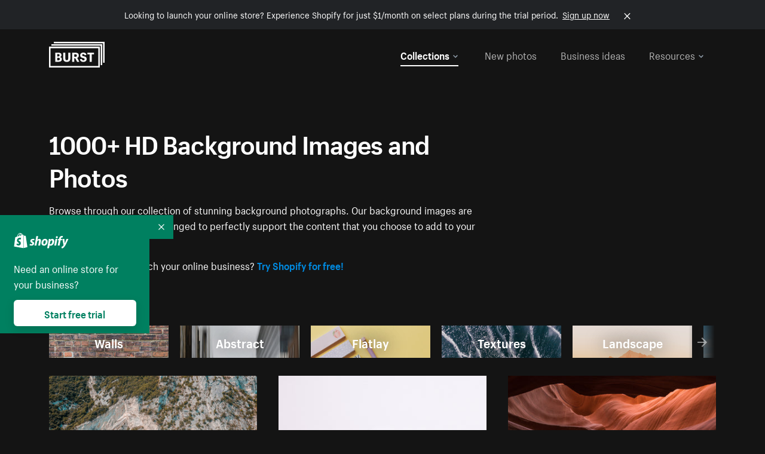

--- FILE ---
content_type: text/html; charset=utf-8
request_url: https://www.shopify.com/stock-photos/background?utm_campaign=photo_credit&utm_content=Free+Forest+Wildflowers+Image%3A+Browse+1000s+of+Pics&utm_medium=referral&utm_source=credit
body_size: 57975
content:








<!DOCTYPE html>
<html class="no-js" lang="EN">
<head>
  <meta charset="utf-8">
  <meta name="viewport" content="width=device-width, initial-scale=1">
    <link rel="preconnect" href="https://cdn.shopify.com" /><link rel="preconnect" href="https://burst.shopifycdn.com" /><link rel="preconnect" href="https://www.googletagmanager.com" /><link rel="preconnect" href="https://www.google-analytics.com" /><link rel="preconnect" href="https://tags.tiqcdn.com" />
  <link rel="preload" as="font" crossorigin="anonymous" type="font/woff2" href="https://cdn.shopify.com/static/fonts/ShopifySans--regular.woff2" /><link rel="preload" as="font" crossorigin="anonymous" type="font/woff2" href="https://cdn.shopify.com/static/fonts/ShopifySans--bold.woff2" />  <link rel="icon" type="image/x-icon" href="https://cdn.shopify.com/shopifycloud/growth_tools/assets/global/favicon-ab7018e1fe708a49edcfecce3166032fbeeb1fd7ba4a078c366de344d32ee193.png" />
  <title>1000+ Free HD Background Images and Photos for Download</title>
  <meta name="description" content="Browse and download from the best collection of professional HD background photos online. ✓copyright free ✓no attribution needed ✓free for commercial use." />

    <link rel="canonical" href="https://www.shopify.com/stock-photos/background">


  <script nonce="NO0V2JxwkRbsEWpkzaXn2w==">document.documentElement.classList.remove('no-js'); document.documentElement.classList.add('js')</script>
  <link rel="next" href="/stock-photos/background?page=2&utm_campaign=photo_credit&utm_content=Free+Forest+Wildflowers+Image%3A+Browse+1000s+of+Pics&utm_medium=referral&utm_source=credit">    <link rel="stylesheet" href="https://cdn.shopify.com/shopifycloud/growth_tools/assets/stock_photos/application-dbe534f645bbe2de58383d45014c3c43f78daae28e4e55ec375b690b765c2575.css" />
      <script type="text/javascript" nonce="NO0V2JxwkRbsEWpkzaXn2w==">
  window.Burst = {"request":{"path":"/stock-photos/background","url":"https://www.shopify.com/stock-photos/background?utm_campaign=photo_credit\u0026utm_content=Free+Forest+Wildflowers+Image%3A+Browse+1000s+of+Pics\u0026utm_medium=referral\u0026utm_source=credit"},"country":"US","urlLocale":"en","abTestGroup":"","searchAutocompleteSuggestions":["2018","about us","abstract","accessories","adventure","african american","american flag","animal","architecture","art","artist","asian","automotive","autumn","babies","baby","baby clothes","back","back pain","background","backpack","bags","ball","ballet","bar","barcelona","baseball","basketball","bath","bath bombs","beach","beard","beauty","beauty products","bed","bedding","bedroom","beer","bicycle","big data","bike","bikini","birthday","bitcoin","black","black and white","black friday","black man","black people","black women","blanket","blue","boat","bodybuilding","books","bow tie","bowling","box","boy","bracelet","breakfast","brick","brick wall","bridge","buildings","business","business man","business meeting","business people","business woman","butterfly","cactus","call center","camera","camping","canada","candles","candy","canvas","car wash","carnival","cars","case","cash","cats","celebrate","celebration","cell phone","chalkboard","champagne","chicago","child","children","children playing","chinese new year","chocolate","christmas","christmas gift","christmas lights","christmas tree","cinemagraph","city","class","classroom","cleaning","clinic","clock","clothes","clothing","clouds","coat","cocktail","code","coding","coffee","coffee shop","color","colorful","computer","concert","construction","consulting","contact","contact us","cooking","cosmetics","couple","craft","creative","crossfit","crowd","cyber monday","cyber security","dad","dance","dancer","dark","denim","dental","dentist","design","designer","desk","digital","digital marketing","dinner","diy","doctor","dog","dress","drink","drinking water","drone","easter","ecommerce","education","electronics","entrepreneur","exercise","explore","eyes","eyewear","fabric","face","face mask","facebook","fall","family","family dinner","farm","father","feet","female","field","film","finance","fishing","fitness","flatlay","floor","flowers","food","forest","free shipping","friends","friendship","fruit","fun","furniture","gadget","garden","gentleman","geometric","gift box","gift card","gifts","glass","glasses","gold","golf","graduation","grass","green","green tea","group","group of people","guitar","gym","hair","hair extensions","hair salon","hand","handbag","handshake","hanukkah","happy","happy birthday","happy family","happy holidays","happy new year","happy people","happy woman","hat","headphones","health","healthcare","healthy","healthy food","heart","high school","hiking","holding hands","holidays","home","home decor","home office","homes","hong kong sar china","horse","hot chocolate","hotel","house","ice cream","idea","instagram","interior","interior design","internet","iphone","iphone case","jacket","jewelry","jogging","kid","kids fashion","kids playing","kitchen","kitten","lab","laboratory","lady","lake","landscape","laptop","leaf","learn","leather","leaves","leggings","letters","library","lifestyle","light bulb","lights","lingerie","lips","lipstick","living room","london","love","lunch","luxury","macbook","makeup","male","man","manicure","marathon","marketing","marriage","massage","mattress","meal","medical","medicine","meditation","meeting","men","men fashion","mental health","merry christmas","mobile","mobile phone","model","modern","mom","money","morning","mother","mother's day","motorcycle","mountain","mouth","mug","music","natural","nature","necklace","neon","new year","new years eve","new york city","newborn","night","night sky","notebook","notes","ocean","office","old couple","old man","old people","old woman","online","online shopping","online store","open","orange","outdoors","paint","painter","painting","palm trees","parents","paris","park","party","pasta","pattern","people","person","pets","phone","phone call","phone cases","photographer","photography","picture frame","pineapple","pink","pizza","plants","pool","portrait","potato","present","products","pug","puppy","purple","purse","rain","rainbow","read","reading","red","relax","relaxation","research","restaurant","retail","ribbon","ring","road","rocks","romance","romantic","room","roses","run","running","safety","salad","sale","sand","school","science","sea","selfie","senior","sewing","shaking hands","shirt","shoes","shop","shopping","shopping bag","shopping cart","sign","skin care","sky","skyline","sleep","small business","smart home","smart watch","smartphone","smile","smiling","sneakers","snow","social media","socks","spa","speaker","sports","spring","stars","startup","store","street","stretch","students","study","style","suit","summer","sun","sunglasses","sunrise","sunset","sunshine","sushi","sweetie lip","swimming","swimming pool","swimwear","t-shirts","table","tattoo","tea","team","team work","tech","technology","texting","texture","thank you","thanksgiving","thumbs up","time","tools","toronto","toys","traffic","train","training","travel","trees","trip","tropical","truck","university","urban","vacation","valentine","valentine's day","vegan","vegetable","video game","vineyard","vintage","volleyball","volunteer","walk","walking","wall","watch","watches","water","water bottle","waves","web","web design","website","wedding","white","white background","window","wine","winter","woman","woman face","women","womens fashion","wood","work","working","workout","workspace","world map","writing","yellow","yoga","young","zen"],"searchPhotographerSuggestions":[{"name":"Shopify Partners","username":"shopifypartners","url":"/stock-photos/@shopifypartners"},{"name":"Matthew Henry","username":"matthew_henry","url":"/stock-photos/@matthew_henry"},{"name":"Alexandra Lee","username":"alexandralee","url":"/stock-photos/@alexandralee"},{"name":"Christian Mackie","username":"mackiec","url":"/stock-photos/@mackiec"},{"name":"Andrew Gosine","username":"andrewgosine","url":"/stock-photos/@andrewgosine"},{"name":"Dan Gold","username":"danielcgold","url":"/stock-photos/@danielcgold"},{"name":"Brodie","username":"thenomadbrodie","url":"/stock-photos/@thenomadbrodie"},{"name":"Lisa Johnson","username":"lisajohnson_me","url":"/stock-photos/@lisajohnson_me"},{"name":"Shared Food","username":"shared","url":"/stock-photos/@shared"},{"name":"Mitul Shah","username":"typicalmitul","url":"/stock-photos/@typicalmitul"},{"name":"Kyle Topping","username":"kyle_topping","url":"/stock-photos/@kyle_topping"},{"name":"Jessica Devnani","username":"pinkplankton","url":"/stock-photos/@pinkplankton"},{"name":"Adam King","username":"adamwking","url":"/stock-photos/@adamwking"},{"name":"Verne Ho","username":"verneho","url":"/stock-photos/@verneho"},{"name":"Sarah Pflug","username":"sarahpflugphoto","url":"/stock-photos/@sarahpflugphoto"},{"name":"Shopify Photos","username":"shopifyphotos","url":"/stock-photos/@shopifyphotos"},{"name":"Gordon Hatusupy","username":"gordonhatusupy","url":"/stock-photos/@gordonhatusupy"},{"name":"Karan Thukral","username":"kthukral","url":"/stock-photos/@kthukral"},{"name":"Bruno Passos","username":"brunopassos","url":"/stock-photos/@brunopassos"},{"name":"Thought Catalog","username":"thoughtcatalog","url":"/stock-photos/@thoughtcatalog"},{"name":"Matt Tucker","username":"matt_tucker","url":"/stock-photos/@matt_tucker"},{"name":"Samantha Hurley","username":"lightleaksin","url":"/stock-photos/@lightleaksin"},{"name":"Thomas Wong","username":"thomaswong","url":"/stock-photos/@thomaswong"},{"name":"Justin Pauley","username":"jspauley","url":"/stock-photos/@jspauley"},{"name":"Scott Webb","username":"scott_webb","url":"/stock-photos/@scott_webb"},{"name":"Ryan Bruce","username":"ryanbruce","url":"/stock-photos/@ryanbruce"},{"name":"Samuel Mitchell","username":"sammitchell____","url":"/stock-photos/@sammitchell____"},{"name":"Osama Sidat","username":"osamasidat","url":"/stock-photos/@osamasidat"},{"name":"Marcelo Colmenero","username":"marcelo_colmenero","url":"/stock-photos/@marcelo_colmenero"},{"name":"Sara Williams","username":"sara_w","url":"/stock-photos/@sara_w"},{"name":"Andrew Rashotte","username":"andrew_rashotte","url":"/stock-photos/@andrew_rashotte"},{"name":"Scott Murdoch","username":"scott_5x5","url":"/stock-photos/@scott_5x5"},{"name":"Vineeth Sampath","username":"vnsnk","url":"/stock-photos/@vnsnk"},{"name":"Jonas Svidras","username":"jonas_svidras","url":"/stock-photos/@jonas_svidras"},{"name":"Jose Silva","username":"josesilva","url":"/stock-photos/@josesilva"},{"name":"Francesca Saraco","username":"fransaraco","url":"/stock-photos/@fransaraco"},{"name":"Matt Hickey","username":"expos","url":"/stock-photos/@expos"},{"name":"Amir Saboury","username":"amirs","url":"/stock-photos/@amirs"},{"name":"Tamara Chemij","username":"tchemij","url":"/stock-photos/@tchemij"},{"name":"Amanda Kirsh","username":"amandakirshphotography","url":"/stock-photos/@amandakirshphotography"},{"name":"Ronald Scherpenisse","username":"vitruviusmedia","url":"/stock-photos/@vitruviusmedia"},{"name":"Low Rin","username":"tinyrin","url":"/stock-photos/@tinyrin"},{"name":"Thomas Tau","username":"tauthomas01","url":"/stock-photos/@tauthomas01"},{"name":"Thom Bradley","username":"thombradley","url":"/stock-photos/@thombradley"},{"name":"Trevor Minett","username":"tminettphotography","url":"/stock-photos/@tminettphotography"},{"name":"Sheila Pedraza Burk","username":"sbk_lahn_food_photo","url":"/stock-photos/@sbk_lahn_food_photo"},{"name":"Siora","username":"siora18","url":"/stock-photos/@siora18"},{"name":"Pegleess Barrios","username":"pegleess","url":"/stock-photos/@pegleess"},{"name":"Alex Mansourati","username":"alexmansourati","url":"/stock-photos/@alexmansourati"},{"name":"Ivan Zhou","username":"ivan_zhou","url":"/stock-photos/@ivan_zhou"},{"name":"Fernanda Publio","username":"fepublio84","url":"/stock-photos/@fepublio84"},{"name":"Rod Hill","username":"magnum2018","url":"/stock-photos/@magnum2018"},{"name":"Tina Martin","username":"pixelsbytina","url":"/stock-photos/@pixelsbytina"},{"name":"Sara Afonso","username":"saraafonso","url":"/stock-photos/@saraafonso"},{"name":"Enisa Abazaj","username":"enisa97","url":"/stock-photos/@enisa97"},{"name":"Katherine Barcsay","username":"barcsayphotography","url":"/stock-photos/@barcsayphotography"},{"name":"Shashank Dogra","username":"shashankdogra","url":"/stock-photos/@shashankdogra"},{"name":"Ilana Beer","username":"ilanabeer","url":"/stock-photos/@ilanabeer"},{"name":"Sean McSherry","username":"seanmcsherry","url":"/stock-photos/@seanmcsherry"},{"name":"Mehmet ÜNLÜ","username":"enesayse","url":"/stock-photos/@enesayse"},{"name":"Dusty Or","username":"dusty","url":"/stock-photos/@dusty"},{"name":"Leandro Almeida","username":"lbrownstone","url":"/stock-photos/@lbrownstone"},{"name":"mahdi ait lmoddan","username":"likdesign","url":"/stock-photos/@likdesign"},{"name":"Mark Oates","username":"markoates","url":"/stock-photos/@markoates"},{"name":"Benoit Clennett-Sirois","username":"benoit","url":"/stock-photos/@benoit"},{"name":"Yura Hlei","username":"mayday","url":"/stock-photos/@mayday"},{"name":"JoJo Chuk","username":"jojochuk","url":"/stock-photos/@jojochuk"},{"name":"Dakota Monk","username":"dakmonk","url":"/stock-photos/@dakmonk"},{"name":"Margaret Sha","username":"margaretsha","url":"/stock-photos/@margaretsha"},{"name":"Daria Shchukova","username":"daria_lis","url":"/stock-photos/@daria_lis"},{"name":"Felix Erbach","username":"felio","url":"/stock-photos/@felio"},{"name":"Raez","username":"reazromen","url":"/stock-photos/@reazromen"},{"name":"Jeremy Dean Bourbeau","username":"jeremybourbeau","url":"/stock-photos/@jeremybourbeau"},{"name":"Robert Lynch","username":"droneimaginenation","url":"/stock-photos/@droneimaginenation"},{"name":"Myriam Chalard","username":"miam_concept","url":"/stock-photos/@miam_concept"},{"name":"Somesh Raj","username":"mycem","url":"/stock-photos/@mycem"},{"name":"Bastien Anderson","username":"bmaphotography","url":"/stock-photos/@bmaphotography"},{"name":"Sheree Angela Willems","username":"sailingmumma","url":"/stock-photos/@sailingmumma"},{"name":"Patchanu Noree","username":"noreefly","url":"/stock-photos/@noreefly"},{"name":"Isabel Cristina León Rocco","username":"pelu00","url":"/stock-photos/@pelu00"},{"name":"Michele Krozser","username":"lunchmoney","url":"/stock-photos/@lunchmoney"},{"name":"Aleksandra Kieran","username":"fantagero82","url":"/stock-photos/@fantagero82"},{"name":"Vladmir Kulachek","username":"johnny_fist","url":"/stock-photos/@johnny_fist"},{"name":"Patrick Tomasso","username":"impatrickt","url":"/stock-photos/@impatrickt"},{"name":"Vaidyha Mookiah","username":"vaidhya","url":"/stock-photos/@vaidhya"},{"name":"Jp Valery","username":"jpvalery","url":"/stock-photos/@jpvalery"},{"name":"Brien Scott","username":"b_scott","url":"/stock-photos/@b_scott"},{"name":"Manprit Kalsi","username":"manpritkalsi","url":"/stock-photos/@manpritkalsi"},{"name":"Pawan Kawan","username":"pawankawan","url":"/stock-photos/@pawankawan"},{"name":"Karen Culp","username":"kculp","url":"/stock-photos/@kculp"},{"name":"Chris Gonzalez","username":"hellochrisgonzalez","url":"/stock-photos/@hellochrisgonzalez"},{"name":"Martin Reisch","username":"safesolvent","url":"/stock-photos/@safesolvent"},{"name":"Giada Ingegnoso","username":"jgiadigiadi","url":"/stock-photos/@jgiadigiadi"},{"name":"Marcus Goodman","username":"50841983","url":"/stock-photos/@50841983"},{"name":"Humphrey Muleba","username":"goodcitizen","url":"/stock-photos/@goodcitizen"},{"name":"Jorge Zapata","username":"jorgezapatag","url":"/stock-photos/@jorgezapatag"},{"name":"Samantha Schwartz","username":"sam_schwartz","url":"/stock-photos/@sam_schwartz"},{"name":"Octavio","username":"ocvisual","url":"/stock-photos/@ocvisual"},{"name":"rawpixel","username":"rawpixel","url":"/stock-photos/@rawpixel"},{"name":"Sajjad Hussain M","username":"sajjad01","url":"/stock-photos/@sajjad01"},{"name":"Soulseeker Fotograf","username":"soulseeker","url":"/stock-photos/@soulseeker"},{"name":"Ayman Salloom","username":"aymansvg","url":"/stock-photos/@aymansvg"},{"name":"Rex","username":"rex_su","url":"/stock-photos/@rex_su"},{"name":"Henry Geddes","username":"hgeddes8","url":"/stock-photos/@hgeddes8"},{"name":"Joseph Costa","username":"josephcosta","url":"/stock-photos/@josephcosta"},{"name":"Ravi Prakash","username":"exploreravi","url":"/stock-photos/@exploreravi"},{"name":"Sabrina Wishak","username":"swishak","url":"/stock-photos/@swishak"},{"name":"Lerone Pieters","username":"thevantagepoint","url":"/stock-photos/@thevantagepoint"},{"name":"Shelby Bowers","username":"shelbybowers","url":"/stock-photos/@shelbybowers"},{"name":"Tess O'Brien","username":"tessobrien","url":"/stock-photos/@tessobrien"},{"name":"Saketh Upadhya","username":"sakethupadhya","url":"/stock-photos/@sakethupadhya"},{"name":"Antonio E. Alterio","username":"theotter7","url":"/stock-photos/@theotter7"},{"name":"Lachy Schumacher","username":"tydewest","url":"/stock-photos/@tydewest"},{"name":"Indranil Bhoumik","username":"indranilbhoumik","url":"/stock-photos/@indranilbhoumik"},{"name":"Duane Vosika","username":"dvcaptures","url":"/stock-photos/@dvcaptures"},{"name":"Marvin Laput Tenepre","username":"marvin100206","url":"/stock-photos/@marvin100206"},{"name":"Roman Ahmed","username":"romanbd08","url":"/stock-photos/@romanbd08"},{"name":"Christo Jose","username":"_chri_sto_","url":"/stock-photos/@_chri_sto_"},{"name":"Nichole Giese","username":"giesen025","url":"/stock-photos/@giesen025"},{"name":"Alexandra Fasulo","username":"faswaldo","url":"/stock-photos/@faswaldo"},{"name":"Terry Taylor","username":"taskus_ttaylor","url":"/stock-photos/@taskus_ttaylor"},{"name":"Charles Brun","username":"cbrun","url":"/stock-photos/@cbrun"},{"name":"BURHANUDDIN ABUWALA","username":"burhanuddin","url":"/stock-photos/@burhanuddin"},{"name":"Subhash Panikar","username":"spanikar","url":"/stock-photos/@spanikar"},{"name":"Annie Chang","username":"ccha10","url":"/stock-photos/@ccha10"},{"name":"Jinnifer Douglass","username":"ji_n_yc","url":"/stock-photos/@ji_n_yc"},{"name":"Sayem Reza","username":"say_rez","url":"/stock-photos/@say_rez"},{"name":"Jason caruso","username":"jasonmx33","url":"/stock-photos/@jasonmx33"},{"name":"Nathaniel Shuman","username":"nshuman1291","url":"/stock-photos/@nshuman1291"},{"name":"Calvin Lau","username":"calvnlau","url":"/stock-photos/@calvnlau"},{"name":"Hashin ur Reza","username":"hashinreza","url":"/stock-photos/@hashinreza"},{"name":"Noah Glatzel","username":"nogl","url":"/stock-photos/@nogl"},{"name":"izzan syahmi","username":"wolfpolo","url":"/stock-photos/@wolfpolo"},{"name":"Tommy Morrison","username":"tmo87","url":"/stock-photos/@tmo87"},{"name":"aprajita","username":"aprajita136","url":"/stock-photos/@aprajita136"},{"name":"Cihan Bektas","username":"captureaboveandbeyond","url":"/stock-photos/@captureaboveandbeyond"},{"name":"Mayank Badhan","username":"mayankbadhan","url":"/stock-photos/@mayankbadhan"},{"name":"Andrew Galea","username":"drwgalea","url":"/stock-photos/@drwgalea"},{"name":"Nicolas Hernandez","username":"nickoptics","url":"/stock-photos/@nickoptics"},{"name":"David D'Agostino","username":"nearinfinity","url":"/stock-photos/@nearinfinity"},{"name":"Cameron Shull","username":"camshull_","url":"/stock-photos/@camshull_"},{"name":"Sebastian Surmiak","username":"ruhrdrohne","url":"/stock-photos/@ruhrdrohne"},{"name":"Damian Rycharski","username":"drycharski","url":"/stock-photos/@drycharski"},{"name":"Hope Garza","username":"hoperenephotography","url":"/stock-photos/@hoperenephotography"},{"name":"Gabriel Boivin","username":"gabrielboivin","url":"/stock-photos/@gabrielboivin"},{"name":"Mukesh Mishra","username":"mukesh_mishra","url":"/stock-photos/@mukesh_mishra"},{"name":"Bozhidar","username":"biphotography","url":"/stock-photos/@biphotography"},{"name":"Darcy McSheffrey","username":"dmcsheffrey","url":"/stock-photos/@dmcsheffrey"},{"name":"Jose Carreon","username":"jose12367","url":"/stock-photos/@jose12367"},{"name":"Mitchell Dunn","username":"eyesfromthenine","url":"/stock-photos/@eyesfromthenine"},{"name":"Matteo Barbieri","username":"barbieri_matteo","url":"/stock-photos/@barbieri_matteo"},{"name":"Joshua Pennock","username":"joshuapennock","url":"/stock-photos/@joshuapennock"},{"name":"nanessa reyes","username":"nannyreyes17","url":"/stock-photos/@nannyreyes17"},{"name":"Joshua Deckard","username":"thosecoolkids","url":"/stock-photos/@thosecoolkids"},{"name":"nicholas souroujon","username":"ffishf","url":"/stock-photos/@ffishf"},{"name":"Jonathan Folk","username":"syndiflare","url":"/stock-photos/@syndiflare"},{"name":"Zhe Liu","username":"salimora","url":"/stock-photos/@salimora"},{"name":"Arun Babu","username":"arunbabur","url":"/stock-photos/@arunbabur"},{"name":"Kushal Garg","username":"kushalgarg53","url":"/stock-photos/@kushalgarg53"},{"name":"Nick Chung","username":"nickchungs","url":"/stock-photos/@nickchungs"},{"name":"Fabio Manuel Neto da luz","username":"fabiomluz","url":"/stock-photos/@fabiomluz"},{"name":"Stuart Eadie","username":"stuartvisuals","url":"/stock-photos/@stuartvisuals"},{"name":"Yuri Gobbato","username":"yurigobbato","url":"/stock-photos/@yurigobbato"},{"name":"Christian Murillo","username":"cmurillo","url":"/stock-photos/@cmurillo"},{"name":"Daniel Moroder","username":"daniel_moroder","url":"/stock-photos/@daniel_moroder"},{"name":"Cherie Lee","username":"cherielee","url":"/stock-photos/@cherielee"},{"name":"Filippo Cesarini","username":"filippo_cesarini","url":"/stock-photos/@filippo_cesarini"},{"name":"Connor Bates","username":"cbates2","url":"/stock-photos/@cbates2"},{"name":"Taylin Wilson","username":"taybinkwilson","url":"/stock-photos/@taybinkwilson"},{"name":"Anthony Sotomayor","username":"aroyamotos","url":"/stock-photos/@aroyamotos"},{"name":"Joakim Lindström","username":"joakimlindstrm","url":"/stock-photos/@joakimlindstrm"},{"name":"Ryan","username":"rdog77","url":"/stock-photos/@rdog77"},{"name":"Elliott Chau","username":"elliottchau","url":"/stock-photos/@elliottchau"},{"name":"Espen brett","username":"espenvalverde","url":"/stock-photos/@espenvalverde"},{"name":"Shawna and Damien Richard","username":"alpenglowphoto","url":"/stock-photos/@alpenglowphoto"},{"name":"Dave Salter","username":"saltyshots","url":"/stock-photos/@saltyshots"},{"name":"Emma F","username":"emmaf","url":"/stock-photos/@emmaf"},{"name":"mack yoshi","username":"mack747","url":"/stock-photos/@mack747"},{"name":"Aelis Harris","username":"aelis","url":"/stock-photos/@aelis"},{"name":"James Sullivan","username":"jsphotography","url":"/stock-photos/@jsphotography"},{"name":"Aaron Duke","username":"duke1photography","url":"/stock-photos/@duke1photography"},{"name":"Aly Byer","username":"alybyer","url":"/stock-photos/@alybyer"},{"name":"Tucker F Cohen","username":"tuckercohen","url":"/stock-photos/@tuckercohen"},{"name":"Christa Grover","username":"dahlhouse","url":"/stock-photos/@dahlhouse"},{"name":"Willem Span","username":"willemspan","url":"/stock-photos/@willemspan"},{"name":"Kelly Russo Petrick","username":"russokm1105","url":"/stock-photos/@russokm1105"},{"name":"Andre Morgan","username":"dreizle","url":"/stock-photos/@dreizle"},{"name":"Washington dos Reis Dias","username":"washingtondiasphotography","url":"/stock-photos/@washingtondiasphotography"},{"name":"Jorge Gamboa","username":"jorgegamboa","url":"/stock-photos/@jorgegamboa"},{"name":"yooleejoon","username":"larry","url":"/stock-photos/@larry"},{"name":"Angie Holubowich","username":"angieholubowich","url":"/stock-photos/@angieholubowich"},{"name":"Max Siegel","username":"maxsiegel","url":"/stock-photos/@maxsiegel"},{"name":"Yurii Romanov","username":"romanovwoodworking","url":"/stock-photos/@romanovwoodworking"},{"name":"Jeff Hankins","username":"maxisa","url":"/stock-photos/@maxisa"},{"name":"Luca Ornaghi","username":"lucaornaghi","url":"/stock-photos/@lucaornaghi"},{"name":"Tyler Lastovich","username":"lastly","url":"/stock-photos/@lastly"},{"name":"JJ Jordan","username":"jj_jordan","url":"/stock-photos/@jj_jordan"},{"name":"Dimitri Kuliuk","username":"imagestudio","url":"/stock-photos/@imagestudio"},{"name":"Monalisa Mukhopadhyay","username":"mona3rdeye","url":"/stock-photos/@mona3rdeye"},{"name":"Fraser Pitkethly","username":"fraserpitkethly","url":"/stock-photos/@fraserpitkethly"},{"name":"Luis Perrone","username":"lpfotography","url":"/stock-photos/@lpfotography"},{"name":"Edneil Jocusol","username":"edneil_burst","url":"/stock-photos/@edneil_burst"},{"name":"Prue Phan","username":"pruephan163","url":"/stock-photos/@pruephan163"},{"name":"Katie Paribok","username":"ohsotripsy","url":"/stock-photos/@ohsotripsy"},{"name":"Aneta Foubíková","username":"anetek","url":"/stock-photos/@anetek"},{"name":"Ralph Tan","username":"ralphtan_ph","url":"/stock-photos/@ralphtan_ph"},{"name":"Artem Beliaikin","username":"belart84","url":"/stock-photos/@belart84"},{"name":"Flat Lay Photos","username":"flatlayphotos","url":"/stock-photos/@flatlayphotos"},{"name":"Mubashar Ali","username":"ali","url":"/stock-photos/@ali"},{"name":"Birch Landing Home","username":"birchlandinghome","url":"/stock-photos/@birchlandinghome"},{"name":"Kiki Zhang","username":"psychotographer","url":"/stock-photos/@psychotographer"},{"name":"Noah Boyer","username":"noahb","url":"/stock-photos/@noahb"},{"name":"XInXIn L","username":"xinl","url":"/stock-photos/@xinl"},{"name":"Shanu D","username":"handheldtones","url":"/stock-photos/@handheldtones"},{"name":"Sergei Akulich","username":"sakulich","url":"/stock-photos/@sakulich"},{"name":"Andrew Apperley","username":"a_app","url":"/stock-photos/@a_app"},{"name":"Denis Varyanitsa","username":"minos23","url":"/stock-photos/@minos23"},{"name":"Ekaterina Brazhkina","username":"katherinesz","url":"/stock-photos/@katherinesz"},{"name":"Ryan Wight","username":"ryan_wight","url":"/stock-photos/@ryan_wight"},{"name":"Sam Jotham Sutharson","username":"squeakyshutterbug","url":"/stock-photos/@squeakyshutterbug"},{"name":"Angelique Downing","username":"angeliquedowning","url":"/stock-photos/@angeliquedowning"},{"name":"Janilson Alves Furtado","username":"jandesign","url":"/stock-photos/@jandesign"},{"name":"Maya Burton","username":"mayapapaya","url":"/stock-photos/@mayapapaya"},{"name":"Rob Whartenby","username":"greenheron","url":"/stock-photos/@greenheron"},{"name":"Carlyn Suggs","username":"carlynsuugs","url":"/stock-photos/@carlynsuugs"},{"name":"Cindy Malette","username":"cindymalette","url":"/stock-photos/@cindymalette"},{"name":"Cansu Tastan","username":"lunarctic","url":"/stock-photos/@lunarctic"},{"name":"Kanjo Talo Melo","username":"melokt","url":"/stock-photos/@melokt"},{"name":"Cooper du Plessis","username":"twoplusthree","url":"/stock-photos/@twoplusthree"},{"name":"Alex Nirta","username":"alexnirta","url":"/stock-photos/@alexnirta"},{"name":"Nick Alexander","username":"znacreative","url":"/stock-photos/@znacreative"},{"name":"Salim Batlouni","username":"batlounis","url":"/stock-photos/@batlounis"},{"name":"Dee Worrall","username":"copperandwild","url":"/stock-photos/@copperandwild"},{"name":"Murilo Cardoso","username":"murilocardoso","url":"/stock-photos/@murilocardoso"},{"name":"Rahul Pandit","username":"lazyartistgallery","url":"/stock-photos/@lazyartistgallery"},{"name":"Veronica Logue","username":"captured_kindred","url":"/stock-photos/@captured_kindred"},{"name":"Adrien Olichon","username":"adrienolichon","url":"/stock-photos/@adrienolichon"},{"name":"Antoine Rault","username":"antoinerault","url":"/stock-photos/@antoinerault"},{"name":"Michelle Adams","username":"precondo","url":"/stock-photos/@precondo"},{"name":"Avelino Calvar Martinez","username":"ave","url":"/stock-photos/@ave"},{"name":"Mehendi Training Center","username":"mehenditrainingcenter","url":"/stock-photos/@mehenditrainingcenter"},{"name":"Shubham Negi","username":"shubham_rebel","url":"/stock-photos/@shubham_rebel"},{"name":"AF Anonta","username":"afo","url":"/stock-photos/@afo"},{"name":"Darren Fryer","username":"darrenfryer","url":"/stock-photos/@darrenfryer"},{"name":"Ugne Pouwell","username":"ugnepouwell","url":"/stock-photos/@ugnepouwell"},{"name":"Samuel Young Lee","username":"sammyboytravels","url":"/stock-photos/@sammyboytravels"},{"name":"okan akdeniz","username":"okanakdeniz","url":"/stock-photos/@okanakdeniz"},{"name":"Tomáš Hustoles","username":"txh","url":"/stock-photos/@txh"},{"name":"Mike Holp","username":"mikeholp","url":"/stock-photos/@mikeholp"},{"name":"Kirby Crumpler","username":"kirbycrump","url":"/stock-photos/@kirbycrump"},{"name":"Christian West","username":"westphotoandvideo","url":"/stock-photos/@westphotoandvideo"},{"name":"Andréa Felsky Schmitt","username":"andreafschmitt","url":"/stock-photos/@andreafschmitt"},{"name":"Margarita Svintsitsky","username":"ritasvin","url":"/stock-photos/@ritasvin"},{"name":"Jeff Levingston","username":"jefflevingston","url":"/stock-photos/@jefflevingston"},{"name":"David Nemcsik","username":"davidnemcsik","url":"/stock-photos/@davidnemcsik"},{"name":"David Lekeš","username":"davidlekes","url":"/stock-photos/@davidlekes"},{"name":"Hannah Granström","username":"hannah","url":"/stock-photos/@hannah"},{"name":"Mrinal Parashar","username":"mrinalparashar","url":"/stock-photos/@mrinalparashar"},{"name":"Cornelius","username":"neill_foto","url":"/stock-photos/@neill_foto"},{"name":"Ana Campos de Frias","username":"anafrias","url":"/stock-photos/@anafrias"},{"name":"Giuseppe Mondì","username":"masinutoscana","url":"/stock-photos/@masinutoscana"},{"name":"Cristina Gottardi","username":"cristinagottardi","url":"/stock-photos/@cristinagottardi"},{"name":"Denis Volkov","username":"paralloid","url":"/stock-photos/@paralloid"},{"name":"Oren Yomtov","username":"orenyomtov","url":"/stock-photos/@orenyomtov"},{"name":"Cosmin Ene","username":"coze25","url":"/stock-photos/@coze25"},{"name":"Thoda","username":"thodacreative","url":"/stock-photos/@thodacreative"},{"name":"Pankaj Bhargava","username":"pankajb21","url":"/stock-photos/@pankajb21"},{"name":"sarah assi","username":"sarah","url":"/stock-photos/@sarah"},{"name":"Lucas George Wendt","username":"lucasgeorgewendt","url":"/stock-photos/@lucasgeorgewendt"},{"name":"Darrell Fraser","username":"wowstudio","url":"/stock-photos/@wowstudio"},{"name":"Farah","username":"farah","url":"/stock-photos/@farah"},{"name":"Ted Howells","username":"tedhowells","url":"/stock-photos/@tedhowells"},{"name":"Holger Grünwald","username":"holgergruenwald","url":"/stock-photos/@holgergruenwald"},{"name":"Feroz Quazi","username":"kidindia","url":"/stock-photos/@kidindia"},{"name":"Alex","username":"iamalexfroloff","url":"/stock-photos/@iamalexfroloff"},{"name":"Yael Rozanes","username":"yaeliroz","url":"/stock-photos/@yaeliroz"},{"name":"gao juntao","username":"yinchenstudio","url":"/stock-photos/@yinchenstudio"},{"name":"ED HARRIS","username":"chefed","url":"/stock-photos/@chefed"},{"name":"Nika Akin","username":"nika_akin","url":"/stock-photos/@nika_akin"},{"name":"刘光曦","username":"liuguangxi","url":"/stock-photos/@liuguangxi"},{"name":"Luis Leamus","username":"lpeak","url":"/stock-photos/@lpeak"},{"name":"ben delves","username":"delvesphotography","url":"/stock-photos/@delvesphotography"},{"name":"Mark Gerber","username":"getlostmark","url":"/stock-photos/@getlostmark"},{"name":"Markus Winkler","username":"viarami","url":"/stock-photos/@viarami"},{"name":"Faria anzum","username":"fariaanzum","url":"/stock-photos/@fariaanzum"},{"name":"Hisham Zayadneh","username":"hisham_zayadnh","url":"/stock-photos/@hisham_zayadnh"},{"name":"MierCat Photography","username":"miercat","url":"/stock-photos/@miercat"},{"name":"Oleh Morhun","username":"olehmorhun","url":"/stock-photos/@olehmorhun"},{"name":"Jasmin Chew","username":"majestical_jasmin","url":"/stock-photos/@majestical_jasmin"},{"name":"Faseeh Fawaz","username":"lllezz","url":"/stock-photos/@lllezz"},{"name":"Jeswin Thomas","username":"jeswin","url":"/stock-photos/@jeswin"},{"name":"Syed Hadi Naqvi","username":"smhnphotography","url":"/stock-photos/@smhnphotography"},{"name":"Lynne Gin","username":"lynnegin","url":"/stock-photos/@lynnegin"},{"name":"Jønne Rantzau","username":"jønne","url":"/stock-photos/@j%C3%B8nne"},{"name":"Moustapha Youssouf","username":"capturedbyma","url":"/stock-photos/@capturedbyma"},{"name":"Usman Yousaf","username":"usmanyousaf","url":"/stock-photos/@usmanyousaf"},{"name":"Kenta Ikeda","username":"k_ikeda","url":"/stock-photos/@k_ikeda"},{"name":"Alexandria Yunker","username":"alimaxphotos","url":"/stock-photos/@alimaxphotos"},{"name":"Max Harlynking","username":"harlynkingm","url":"/stock-photos/@harlynkingm"},{"name":"Jeremy Marasigan","username":"marsagain","url":"/stock-photos/@marsagain"},{"name":"Rohann Agalawatte","username":"ro","url":"/stock-photos/@ro"},{"name":"Emily Hitchins","username":"emhitch","url":"/stock-photos/@emhitch"},{"name":"THERESE REYES","username":"mctreyes","url":"/stock-photos/@mctreyes"},{"name":"Aaron Amat","username":"krakenimages","url":"/stock-photos/@krakenimages"},{"name":"Taras Grebinets","username":"docian","url":"/stock-photos/@docian"},{"name":"Kristine Tanne","username":"macroviewpoint","url":"/stock-photos/@macroviewpoint"},{"name":"Ana Knezevic","username":"anakne","url":"/stock-photos/@anakne"},{"name":"CHRISTOPHE LHERBIER","username":"chrilher","url":"/stock-photos/@chrilher"},{"name":"Jenn Pereira","username":"jenngwapa","url":"/stock-photos/@jenngwapa"},{"name":"Carlos Gutiérrez Herrero","username":"carlosgutierrez","url":"/stock-photos/@carlosgutierrez"},{"name":"Tenille K Campbell","username":"sweetmoonphoto","url":"/stock-photos/@sweetmoonphoto"},{"name":"Ernest Tong","username":"ernesttkw","url":"/stock-photos/@ernesttkw"},{"name":"EDGAR COLOMER FERRI","username":"edgestock","url":"/stock-photos/@edgestock"},{"name":"Julia Hoxha","username":"juliette","url":"/stock-photos/@juliette"},{"name":"Gabriel Galedo","username":"gabegaledo","url":"/stock-photos/@gabegaledo"},{"name":"Valentina Rosati","username":"valentinarosatifotoreporter","url":"/stock-photos/@valentinarosatifotoreporter"},{"name":"Annick de Caluwe","username":"annick","url":"/stock-photos/@annick"},{"name":"Christina Lee Adam","username":"christinaleeadam","url":"/stock-photos/@christinaleeadam"},{"name":"Sameer Islam","username":"viewsfromsameer","url":"/stock-photos/@viewsfromsameer"},{"name":"Leigh Williams","username":"thecameragypsy","url":"/stock-photos/@thecameragypsy"},{"name":"Chris Kaempfe","username":"chris0chris","url":"/stock-photos/@chris0chris"},{"name":"Achdiat Septiawan","username":"aseptiawan","url":"/stock-photos/@aseptiawan"},{"name":"Steven Ingle","username":"steveningle","url":"/stock-photos/@steveningle"},{"name":"sahil malek","username":"sahilmaleksm","url":"/stock-photos/@sahilmaleksm"},{"name":"Gabin","username":"gabinvallet","url":"/stock-photos/@gabinvallet"},{"name":"Alexis Ridges","username":"aridges01","url":"/stock-photos/@aridges01"},{"name":"Adam Chain","username":"adamcarphotos","url":"/stock-photos/@adamcarphotos"},{"name":"Alvida","username":"alvidaulianali","url":"/stock-photos/@alvidaulianali"},{"name":"Sophie Berger","username":"sophiemberger","url":"/stock-photos/@sophiemberger"},{"name":"alexander winata","username":"lexwinata","url":"/stock-photos/@lexwinata"},{"name":"Edward Yang","username":"edward","url":"/stock-photos/@edward"},{"name":"Tomas Villamil","username":"tomvroa","url":"/stock-photos/@tomvroa"},{"name":"Thomas Cheng","username":"tomcheng","url":"/stock-photos/@tomcheng"},{"name":"Bijin Isac Mathew","username":"bijin","url":"/stock-photos/@bijin"},{"name":"Chetan Kumar","username":"iam_ck__","url":"/stock-photos/@iam_ck__"},{"name":"Laura BC","username":"laurabc","url":"/stock-photos/@laurabc"},{"name":"Adam Okasha","username":"adamo","url":"/stock-photos/@adamo"},{"name":"Dunia Chahine","username":"duniachahine","url":"/stock-photos/@duniachahine"},{"name":"Chasse Sauvage","username":"chassesauvage","url":"/stock-photos/@chassesauvage"},{"name":"Zoltan K","username":"zoltankphotography","url":"/stock-photos/@zoltankphotography"},{"name":"Choi Pyungkyu","username":"justinopk","url":"/stock-photos/@justinopk"},{"name":"Brad Barker","username":"cabarker","url":"/stock-photos/@cabarker"},{"name":"Trae Nguyen","username":"traenguyen","url":"/stock-photos/@traenguyen"},{"name":"Attila Balogh","username":"atilla_balogh","url":"/stock-photos/@atilla_balogh"},{"name":"Manda Krishna","username":"manda_krishna","url":"/stock-photos/@manda_krishna"},{"name":"Rob Sexton","username":"rob_sexton","url":"/stock-photos/@rob_sexton"},{"name":"Jerome Quek","username":"jerome_quek","url":"/stock-photos/@jerome_quek"},{"name":"efeff","username":"schleiff","url":"/stock-photos/@schleiff"},{"name":"Hüseyin Benli","username":"husbenli","url":"/stock-photos/@husbenli"},{"name":"Pamela McDaniel","username":"pamelamcdaniel","url":"/stock-photos/@pamelamcdaniel"},{"name":"Joonas Nilp","username":"jjonas","url":"/stock-photos/@jjonas"},{"name":"Andy Park","username":"andyspark","url":"/stock-photos/@andyspark"},{"name":"Ismael Ortizrivera","username":"ltcortizrivera","url":"/stock-photos/@ltcortizrivera"},{"name":"carolina baretta","username":"carolbaretta","url":"/stock-photos/@carolbaretta"},{"name":"William Flynn","username":"williamflynn02","url":"/stock-photos/@williamflynn02"},{"name":"Alexander Lariego","username":"alexspace28","url":"/stock-photos/@alexspace28"},{"name":"Drew Hastings","username":"drewh","url":"/stock-photos/@drewh"},{"name":"Oliver Feindt","username":"ollieboard","url":"/stock-photos/@ollieboard"},{"name":"Carlos Goff","username":"carlosgoff","url":"/stock-photos/@carlosgoff"},{"name":"Emi Takahashi","username":"emi_takahashi","url":"/stock-photos/@emi_takahashi"},{"name":"Ignacio Sarraf","username":"ignacio_sarraf","url":"/stock-photos/@ignacio_sarraf"},{"name":"Luis Magão","username":"luis_magão","url":"/stock-photos/@luis_mag%C3%A3o"},{"name":"Arnaud Wolf","username":"arnaud_wolf","url":"/stock-photos/@arnaud_wolf"},{"name":"Bianca Todd","username":"bianca_todd","url":"/stock-photos/@bianca_todd"},{"name":"Pavlos Euthymiou","username":"pavlos_euthymiou","url":"/stock-photos/@pavlos_euthymiou"},{"name":"Kenji Tanimura","username":"kenji_tanimura","url":"/stock-photos/@kenji_tanimura"},{"name":"Roberto Lopez","username":"roberto_lopez","url":"/stock-photos/@roberto_lopez"},{"name":"Gabriela Juri","username":"gabriela_juri","url":"/stock-photos/@gabriela_juri"},{"name":"Gili D","username":"gili_dailes","url":"/stock-photos/@gili_dailes"},{"name":"Joshua Bamidele","username":"joshua_bamidele","url":"/stock-photos/@joshua_bamidele"},{"name":"April Lawrence","username":"april_lawrence","url":"/stock-photos/@april_lawrence"},{"name":"Lily Maynard","username":"lilymaynard","url":"/stock-photos/@lilymaynard"},{"name":"Torben Nielsen","username":"torben_nielsen03112021","url":"/stock-photos/@torben_nielsen03112021"},{"name":"Shantanu Suri","username":"shanta_no","url":"/stock-photos/@shanta_no"},{"name":"Nathalie","username":"nathalie","url":"/stock-photos/@nathalie"},{"name":"ShawnBread","username":"chinik","url":"/stock-photos/@chinik"},{"name":"Dimitrije Zivkovic","username":"ridelikethewind","url":"/stock-photos/@ridelikethewind"},{"name":"菱歌泛夜","username":"菱歌","url":"/stock-photos/@%E8%8F%B1%E6%AD%8C"},{"name":"Artyom Kanshin","username":"artxsk","url":"/stock-photos/@artxsk"},{"name":"Madie Hamilton","username":"mhan3816","url":"/stock-photos/@mhan3816"},{"name":"Maddie Claman","username":"mclaman","url":"/stock-photos/@mclaman"},{"name":"Rocco Stoppoloni","username":"sunbeamphoto","url":"/stock-photos/@sunbeamphoto"},{"name":"David Varo","username":"davidvaroa","url":"/stock-photos/@davidvaroa"},{"name":"Jen File","username":"jfilephotography","url":"/stock-photos/@jfilephotography"},{"name":"bru gregory","username":"bru_gregory","url":"/stock-photos/@bru_gregory"},{"name":"Joshua Sukoff","username":"josh","url":"/stock-photos/@josh"},{"name":"Ghaith Alsardar","username":"ghaith15","url":"/stock-photos/@ghaith15"},{"name":"Agnieszka Górak","username":"agnieszkagorak","url":"/stock-photos/@agnieszkagorak"},{"name":"PRASANNA KUMAR","username":"misti_k","url":"/stock-photos/@misti_k"},{"name":"Saurabh Sirohiya","username":"saurabh","url":"/stock-photos/@saurabh"},{"name":"Motato","username":"motato","url":"/stock-photos/@motato"},{"name":"Matt Kemp","username":"mattkempcreative","url":"/stock-photos/@mattkempcreative"},{"name":"Mujtaba","username":"mujtaba694","url":"/stock-photos/@mujtaba694"},{"name":"Revieshan","username":"revieshan","url":"/stock-photos/@revieshan"},{"name":"Pouya zaringhaba","username":"pz","url":"/stock-photos/@pz"},{"name":"Dr.Sourabh Panari","username":"sourabh_7","url":"/stock-photos/@sourabh_7"},{"name":"Wynne Neilly","username":"wdn","url":"/stock-photos/@wdn"},{"name":"Mason Enloe","username":"masonenloe","url":"/stock-photos/@masonenloe"},{"name":"Matt Allen Lane","username":"mattxlane","url":"/stock-photos/@mattxlane"},{"name":"Akash Kaparaveni","username":"akashkaparaveni","url":"/stock-photos/@akashkaparaveni"},{"name":"Mohamed Usayyu","username":"usey253","url":"/stock-photos/@usey253"},{"name":"Leo Menk James","username":"leomenk","url":"/stock-photos/@leomenk"},{"name":"md mansur","username":"pixaai","url":"/stock-photos/@pixaai"},{"name":"Heather Crane","username":"heather_photo","url":"/stock-photos/@heather_photo"},{"name":"Yasir Taher","username":"taheryasir","url":"/stock-photos/@taheryasir"},{"name":"Iordache Laurentiu","username":"jordachelr","url":"/stock-photos/@jordachelr"},{"name":"cristiano sequeira pereira","username":"photoseq_","url":"/stock-photos/@photoseq_"},{"name":"Anthony Evert","username":"aevert","url":"/stock-photos/@aevert"},{"name":"Janice Jane Tung","username":"janjan999","url":"/stock-photos/@janjan999"},{"name":"Vi Tran Thi Mong","username":"vitran","url":"/stock-photos/@vitran"},{"name":"Urte Gudaite","username":"urtegud","url":"/stock-photos/@urtegud"},{"name":"Omica meinen","username":"omicameinen","url":"/stock-photos/@omicameinen"},{"name":"Avram Marian","username":"wildlife_vision","url":"/stock-photos/@wildlife_vision"},{"name":"William Monroe","username":"monroeproduction","url":"/stock-photos/@monroeproduction"},{"name":"Subhankar Gupta","username":"onkarphoto","url":"/stock-photos/@onkarphoto"},{"name":"Dominic Brooke","username":"dominator_9000","url":"/stock-photos/@dominator_9000"},{"name":"Noah Abrahamson","username":"noahabrahamson","url":"/stock-photos/@noahabrahamson"},{"name":"Ming Ho Wong","username":"hugowong","url":"/stock-photos/@hugowong"},{"name":"Fadly D Sp","username":"framedepth","url":"/stock-photos/@framedepth"},{"name":"MD Ebrahim Bhuiyan","username":"xiebrahim97","url":"/stock-photos/@xiebrahim97"},{"name":"Matina Mameci","username":"matinamameci","url":"/stock-photos/@matinamameci"},{"name":"Tara Clark","username":"socialtyvr","url":"/stock-photos/@socialtyvr"},{"name":"Billy Rizki Pangihutan","username":"billypangihutan","url":"/stock-photos/@billypangihutan"},{"name":"Anthony Gorenchan","username":"aj_gor","url":"/stock-photos/@aj_gor"},{"name":"Şahin Sezer Dinçer","username":"sahinsezerdincer","url":"/stock-photos/@sahinsezerdincer"},{"name":"The Humantra","username":"thehumantra","url":"/stock-photos/@thehumantra"},{"name":"Sona Ghevondyan","username":"sluku1997","url":"/stock-photos/@sluku1997"},{"name":"LEANDRO BIANCHINI","username":"bcleandro","url":"/stock-photos/@bcleandro"},{"name":"Manoj Badola","username":"manoj0235","url":"/stock-photos/@manoj0235"},{"name":"Sarah Blocksidge","username":"sarblocks","url":"/stock-photos/@sarblocks"},{"name":"Leandro Rinco da Silva","username":"rinco","url":"/stock-photos/@rinco"},{"name":"Efrain Candanoza galeano","username":"candanozaefrain","url":"/stock-photos/@candanozaefrain"},{"name":"Anugrah Syawaldi","username":"19and88","url":"/stock-photos/@19and88"},{"name":"anh duc","username":"leducanh1762","url":"/stock-photos/@leducanh1762"},{"name":"Devon Dennis","username":"tucadventures","url":"/stock-photos/@tucadventures"},{"name":"Le Anh Duy","username":"anhduy411","url":"/stock-photos/@anhduy411"},{"name":"Ruben Costa","username":"21ruco","url":"/stock-photos/@21ruco"},{"name":"Nithyan KUGATHASAN","username":"brownie_nku","url":"/stock-photos/@brownie_nku"},{"name":"Scott Phillips","username":"flicksbyscott1","url":"/stock-photos/@flicksbyscott1"},{"name":"Iulian Arion","username":"fotoviva","url":"/stock-photos/@fotoviva"},{"name":"Lucas Puzas","username":"spookylion","url":"/stock-photos/@spookylion"},{"name":"Ian Murphy","username":"obscuraprints","url":"/stock-photos/@obscuraprints"},{"name":"Aimen Ashur","username":"aimen","url":"/stock-photos/@aimen"},{"name":"Andrew Chiera","username":"andrew124777","url":"/stock-photos/@andrew124777"},{"name":"DA","username":"dacapture","url":"/stock-photos/@dacapture"},{"name":"iman abbasi","username":"imaxami","url":"/stock-photos/@imaxami"},{"name":"Isabelle Freitas","username":"belleblue","url":"/stock-photos/@belleblue"},{"name":"Tucker Anderson","username":"tuckerandersonphoto","url":"/stock-photos/@tuckerandersonphoto"},{"name":"Keturah Williams","username":"kewimage","url":"/stock-photos/@kewimage"},{"name":"Giovane Siqueira de Moraes","username":"didiosiqueira","url":"/stock-photos/@didiosiqueira"},{"name":"Liz Stott","username":"lizstott","url":"/stock-photos/@lizstott"},{"name":"Efehan Zeytin","username":"swonie","url":"/stock-photos/@swonie"},{"name":"Ignacio Segado","username":"ignaciose","url":"/stock-photos/@ignaciose"},{"name":"Khoi Tran","username":"khoistudio","url":"/stock-photos/@khoistudio"},{"name":"Karim Kabache","username":"ssandsun","url":"/stock-photos/@ssandsun"},{"name":"Thuy Phamova","username":"thuyphamtt","url":"/stock-photos/@thuyphamtt"},{"name":"Arif Amin","username":"arifamin","url":"/stock-photos/@arifamin"},{"name":"H.M. Wood","username":"heather_74","url":"/stock-photos/@heather_74"},{"name":"StanleyChang","username":"stanleychang","url":"/stock-photos/@stanleychang"},{"name":"Louis Théron","username":"louist63","url":"/stock-photos/@louist63"},{"name":"Kreed Lee","username":"kreed_lee","url":"/stock-photos/@kreed_lee"},{"name":"Kory Haats","username":"ggphotography","url":"/stock-photos/@ggphotography"},{"name":"Daniela Soroka","username":"lukreciaphoto","url":"/stock-photos/@lukreciaphoto"},{"name":"Rebecca Dorn","username":"beccadorn","url":"/stock-photos/@beccadorn"},{"name":"Elena Leeming","username":"elenaleeming","url":"/stock-photos/@elenaleeming"},{"name":"Talha Topcu","username":"numen","url":"/stock-photos/@numen"},{"name":"Rebecca Buckley","username":"rebeccabuckley","url":"/stock-photos/@rebeccabuckley"},{"name":"Pedro Cid","username":"aperturevintage","url":"/stock-photos/@aperturevintage"},{"name":"kschili","username":"kschili","url":"/stock-photos/@kschili"},{"name":"Aleksander Assad","username":"alexsasza","url":"/stock-photos/@alexsasza"},{"name":"Yuichi Hagio","username":"yhagio","url":"/stock-photos/@yhagio"},{"name":"Richa Dwivedi","username":"ricdwiv","url":"/stock-photos/@ricdwiv"},{"name":"Steve Shaddick","username":"steveshaddick","url":"/stock-photos/@steveshaddick"},{"name":"Jeff L","username":"jloppert","url":"/stock-photos/@jloppert"},{"name":"Shay Arnett","username":"shayarnett","url":"/stock-photos/@shayarnett"},{"name":"leehnetinka","username":"leehnetinka","url":"/stock-photos/@leehnetinka"}]}
</script>
  <meta property="og:image" content="https://burst.shopifycdn.com/photos/abandoned-building.jpg?width=1200&amp;format=pjpg&amp;exif=0&amp;iptc=0">
<meta property="og:title" content="1000+ Free HD Background Images and Photos for Download">
<meta property="og:description" content="Browse and download from the best collection of professional HD background photos online. ✓copyright free ✓no attribution needed ✓free for commercial use.">
<meta property="og:site_name" content="Shopify">
<meta property="og:url" content="https://www.shopify.com/stock-photos/background">
<meta property="og:type" content="website">

<meta property="twitter:card" content="summary_large_image">
<meta property="twitter:title" content="1000+ Free HD Background Images and Photos for Download">
<meta property="twitter:description" content="Browse and download from the best collection of professional HD background photos online. ✓copyright free ✓no attribution needed ✓free for commercial use.">
<meta property="twitter:image" content="https://burst.shopifycdn.com/photos/abandoned-building.jpg?width=1200&amp;format=pjpg&amp;exif=0&amp;iptc=0">
<meta property="twitter:site" content="@Shopify">
<meta property="twitter:account_id" content="17136315">

  
  <meta name="csrf-param" content="authenticity_token" />
<meta name="csrf-token" content="h4nKx5FaDECZZ9eB9akWZHYW2CShfs0FJdUVxUdPz24JwVtsXHZMu-w8b_caFMrhEs_eEZXx-AY4_rqF-V6XKg" />
</head>

<body class="page--categories-show shopify-sans-supported-lang">
  
  <div id="GlobalIconSymbols"><svg xmlns="http://www.w3.org/2000/svg"><symbol id="modules-close"><svg xmlns="http://www.w3.org/2000/svg" viewBox="0 0 44 44"><path d="M39.196 43.3L1.154 5.256l3.89-3.89 38.04 38.043z"/><path d="M.54 39.413L38.58 1.37l3.89 3.89L4.428 43.302z"/></svg></symbol><symbol id="arrow-left-small"><svg xmlns="http://www.w3.org/2000/svg" viewBox="0 0 16 16"><path fill-rule="evenodd" d="M8 16l1.4-1.4L3.8 9H16V7H3.8l5.6-5.6L8 0 0 8"/></svg>
</symbol><symbol id="arrow-right-small"><svg xmlns="http://www.w3.org/2000/svg" viewBox="0 0 16 16"><path fill-rule="evenodd" d="M8 0L6.6 1.4 12.2 7H0v2h12.2l-5.6 5.6L8 16l8-8"/></svg>
</symbol><symbol id="arrow-down"><svg xmlns="http://www.w3.org/2000/svg" baseProfile="tiny" viewBox="0 0 10.289 6.563"><path d="M5.212 6.563L0 1.423 1.404 0l3.788 3.735L8.865.01l1.424 1.404"/></svg></symbol><symbol id="heart"><svg xmlns="http://www.w3.org/2000/svg" viewBox="0 0 39.997 33.417"><path d="M19.846 33.417c-1.436 0-2.822-.628-3.814-1.74C.72 14.457.414 13.317.3 12.887c-.537-2.118-.353-4.263.558-6.57.274-.73.694-1.47 1.21-2.133C4.396 1.194 7.724-.246 11.42.128c3.45.35 6.75 2.328 8.582 5.055 2.375-3.57 7.105-5.748 11.322-5.056 3.883.647 7.12 3.545 8.25 7.383.514 1.764.56 3.508.144 5.334-.104.48-.41 1.667-16 18.86a5.09 5.09 0 01-3.694 1.71l-.178.003zM10.296 2.07c-2.62 0-4.956 1.167-6.65 3.344a6.299 6.299 0 00-.922 1.622c-.757 1.92-.915 3.665-.49 5.35.33.715 4.54 5.87 15.292 17.96.635.713 1.557 1.098 2.44 1.07a3.06 3.06 0 002.26-1.045c10.824-11.933 15.12-17.114 15.55-18.01.334-1.49.295-2.852-.12-4.284-.9-3.057-3.577-5.458-6.658-5.972-3.75-.614-8.146 1.65-9.826 5.047a1.28 1.28 0 01-1.168.724c-.507 0-.943-.27-1.168-.723-1.326-2.68-4.388-4.702-7.618-5.03a8.774 8.774 0 00-.922-.05z"/></svg></symbol><symbol id="modules-checked"><svg xmlns="http://www.w3.org/2000/svg" viewBox="0 0 40.7 40"><path d="M16.7 30l-7.4-7.9c-.8-.8-.6-2 .4-2.6 1-.6 2.4-.5 3.1.3l3.7 4 11.3-13c.7-.8 2.1-1 3.1-.4s1.2 1.8.5 2.6L16.7 30z"/></svg></symbol><symbol id="modules-mobile-hamburger"><svg xmlns="http://www.w3.org/2000/svg" viewBox="0 0 20 20"><path d="M19 11H1a1 1 0 110-2h18a1 1 0 110 2zm0-7H1a1 1 0 110-2h18a1 1 0 110 2zm0 14H1a1 1 0 110-2h18a1 1 0 110 2z"/></svg></symbol><symbol id="global-burst-logo"><svg xmlns="http://www.w3.org/2000/svg" viewBox="0 0 93 43"><path d="M2.5 40.47h80V10.625h-80V40.47zM93 1.266v33.64h-2.5V2.53H8V0h85v1.265zm-4 4.047v33.64h-2.5V6.577H4v-2.53h85v1.266zM0 8.093h85V43H0V8.094zM10.473 33.39h5.796c3.36 0 5.185-1.402 5.185-4.228v-.106c0-2.104-1.155-3.208-3.066-3.57 1.616-.446 2.52-1.55 2.52-3.23v-.17c0-2.528-1.68-3.887-4.85-3.887H10.47v15.19zm3.38-8.987v-3.78h1.68c1.387 0 2.1.446 2.1 1.763v.128c0 1.34-.63 1.89-2.078 1.89h-1.7zm0 6.567v-4.313h1.786c1.657 0 2.37.616 2.37 2.082v.128c0 1.38-.734 2.103-2.246 2.103h-1.91zm18.335-12.77v9.413c0 2.294-.714 3.207-2.457 3.207-1.783 0-2.434-.977-2.434-3.123v-9.497H23.83v9.646c0 3.824 2.142 5.78 5.88 5.78 3.8 0 5.985-1.956 5.985-5.844v-9.584h-3.507zm6.574 15.192h3.444v-5.95h1.7l3.025 5.95h3.677l-3.423-6.545c1.533-.552 2.667-1.636 2.667-3.824v-.34c0-3.06-1.994-4.482-5.564-4.482h-5.523v15.19zm3.444-8.287v-4.228h1.953c1.49 0 2.31.51 2.31 1.912v.32c0 1.4-.8 1.996-2.31 1.996h-1.955zm20.77 3.782c0-3.102-1.954-4.1-5.04-4.78-2.017-.468-2.52-.936-2.52-1.934 0-1 .67-1.593 1.91-1.593 1.26 0 1.91.744 2.08 1.85l3.233-.384c-.275-2.294-1.955-4.058-5.273-4.058-3.255 0-5.25 1.806-5.25 4.44 0 2.72 1.45 3.995 4.81 4.718 1.952.467 2.666.87 2.666 2.082 0 1.083-.82 1.806-2.142 1.806-1.66 0-2.246-.977-2.435-2.273l-3.297.383c.272 2.506 2.14 4.482 5.71 4.482 3.508 0 5.545-2.02 5.545-4.738zm4.977 4.504h3.486V20.94h3.757V18.2H64.215v2.74h3.738v12.45z"/></svg>
</symbol><symbol id="search-thin"><svg viewBox="0 0 16 16" xmlns="http://www.w3.org/2000/svg"><path d="M15.7 14.3l-3.525-3.55c.825-1.1 1.325-2.5 1.325-4C13.5 3.025 10.475 0 6.75 0S0 3.025 0 6.75s3.025 6.75 6.75 6.75c1.5 0 2.9-.5 4-1.325l3.525 3.525c.4.4 1.025.4 1.425 0 .4-.375.4-1.025 0-1.4zm-8.95-2.8C4.125 11.5 2 9.375 2 6.75S4.125 2 6.75 2s4.75 2.125 4.75 4.75-2.125 4.75-4.75 4.75z"/></svg>
</symbol><symbol id="modules-caret-down"><svg xmlns="http://www.w3.org/2000/svg" baseProfile="tiny" viewBox="0 0 10.289 6.563"><path d="M5.212 6.563L0 1.423 1.404 0l3.788 3.735L8.865.01l1.424 1.404"/></svg></symbol><symbol id="collections"><svg xmlns="http://www.w3.org/2000/svg" viewBox="0 0 14 14"><g fill-rule="evenodd" transform="translate(-903 -548)"><path id="icon-collections" d="M903.96 548h4.08c.53 0 .96.43.96.96v4.08c0 .53-.43.96-.96.96h-4.08a.96.96 0 0 1-.96-.96v-4.08c0-.53.43-.96.96-.96zm0 8h4.08c.53 0 .96.43.96.96v4.08c0 .53-.43.96-.96.96h-4.08a.96.96 0 0 1-.96-.96v-4.08c0-.53.43-.96.96-.96zm8.04-8h4a1 1 0 0 1 1 1v4a1 1 0 0 1-1 1h-4a1 1 0 0 1-1-1v-4a1 1 0 0 1 1-1zm-.04 8h4.08c.53 0 .96.43.96.96v4.08c0 .53-.43.96-.96.96h-4.08a.96.96 0 0 1-.96-.96v-4.08c0-.53.43-.96.96-.96z"/></g></svg></symbol><symbol id="modules-cancel"><svg xmlns="http://www.w3.org/2000/svg" viewBox="0 0 20 20"><path d="M11.414 10l6.293-6.293a1 1 0 00-1.414-1.414L10 8.586 3.707 2.293a1 1 0 00-1.414 1.414L8.586 10l-6.293 6.293a1 1 0 001.414 1.414L10 11.414l6.293 6.293a.996.996 0 001.414 0 1 1 0 000-1.414L11.414 10z"/></svg></symbol><symbol id="logos-shopify-mono"><svg xmlns="http://www.w3.org/2000/svg" viewBox="0 0 311.2 88.9"><path d="M107.6 49.3c-2.7-1.5-4.1-2.7-4.1-4.4 0-2.1 1.9-3.5 4.9-3.5 3.5 0 6.6 1.5 6.6 1.5l2.4-7.5s-2.2-1.8-8.9-1.8c-9.2 0-15.6 5.3-15.6 12.7 0 4.2 3 7.4 7 9.7 3.2 1.8 4.4 3.1 4.4 5 0 2-1.6 3.6-4.6 3.6-4.4 0-8.6-2.3-8.6-2.3l-2.6 7.5s3.9 2.6 10.4 2.6c9.5 0 16.3-4.7 16.3-13.1 0-4.4-3.5-7.6-7.6-10zm37.7-15.7c-4.7 0-8.3 2.2-11.2 5.6l-.2-.1 4.1-21.2h-10.5l-10.2 53.9h10.5l3.5-18.4c1.4-7 5-11.2 8.3-11.2 2.4 0 3.3 1.6 3.3 3.9 0 1.5-.2 3.2-.5 4.7l-4 21.1h10.5l4.1-21.8c.5-2.3.8-5 .8-6.9.2-6-2.9-9.6-8.5-9.6zm32.5 0c-12.7 0-21.1 11.5-21.1 24.2 0 8.2 5 14.8 14.5 14.8 12.5 0 20.9-11.2 20.9-24.2 0-7.6-4.4-14.8-14.3-14.8zm-5.2 30.9c-3.6 0-5.1-3.1-5.1-6.9 0-6 3.1-15.9 8.9-15.9 3.7 0 5 3.2 5 6.3-.1 6.5-3.2 16.5-8.8 16.5zm46.5-30.9c-7.1 0-11.2 6.3-11.2 6.3h-.2l.6-5.7H199c-.5 3.8-1.3 9.6-2.1 14l-7.3 38.6h10.5l2.9-15.6h.2s2.2 1.4 6.2 1.4c12.4 0 20.5-12.7 20.5-25.5.1-7.2-3.1-13.5-10.8-13.5zm-10.1 31c-2.7 0-4.4-1.5-4.4-1.5l1.8-9.9c1.2-6.6 4.7-10.9 8.3-10.9 3.2 0 4.2 3 4.2 5.8.1 6.8-4 16.5-9.9 16.5zm36-46.1c-3.4 0-6 2.7-6 6.1 0 3.1 2 5.3 5 5.3h.2c3.3 0 6.1-2.2 6.2-6.1-.1-3.1-2.2-5.3-5.4-5.3zm-14.7 53.3h10.5l7.2-37.4h-10.6zm44.5-37.4h-7.3l.4-1.8c.6-3.6 2.8-6.8 6.3-6.8 1.9 0 3.4.5 3.4.5l2.1-8.3s-1.8-.9-5.7-.9c-3.7 0-7.5 1.1-10.3 3.5-3.6 3.1-5.3 7.5-6.1 11.9l-.3 1.8h-4.9l-1.5 7.9h4.9L250 71.8h10.5l5.6-29.5h7.3l1.4-7.9zm25.4 0s-6.6 16.6-9.6 25.7h-.2c-.2-2.9-2.6-25.7-2.6-25.7h-11.1l6.3 34.3c.2.8.1 1.2-.2 1.8-1.2 2.4-3.3 4.7-5.7 6.3-2 1.5-4.2 2.4-6 3l2.9 8.9c2.1-.5 6.6-2.2 10.3-5.7 4.8-4.5 9.2-11.5 13.8-20.9L311 34.4h-10.8zM52.1 10.2s-1 .3-2.6.8c-.3-.9-.7-2-1.2-3-1.8-3.5-4.5-5.3-7.8-5.4h-.7l-.3-.3C38.1.8 36.3.1 34.1.1c-4.2.1-8.4 3.1-11.7 8.5-2.4 3.8-4.2 8.5-4.7 12.2-4.8 1.5-8.2 2.5-8.2 2.6-2.4.8-2.5.8-2.8 3.1C6.4 28.3 0 77.4 0 77.4l52.7 9.1V10.1c-.2 0-.5.1-.6.1zM39.9 14c-2.8.9-5.8 1.8-8.9 2.8.9-3.3 2.5-6.6 4.5-8.7.7-.8 1.8-1.7 3-2.2 1.2 2.3 1.4 5.8 1.4 8.1zM34.2 2.9c1 0 1.8.2 2.5.7-1.1.6-2.2 1.4-3.3 2.5-2.7 2.9-4.7 7.3-5.5 11.6-2.5.8-5 1.6-7.3 2.3 1.5-6.8 7.1-16.9 13.6-17.1zM26 41.3c.3 4.5 12.1 5.5 12.7 16 .5 8.3-4.4 13.9-11.5 14.4-8.5.5-13.2-4.5-13.2-4.5l1.8-7.6s4.7 3.5 8.5 3.3c2.5-.2 3.3-2.2 3.2-3.6-.4-5.8-10-5.5-10.6-15.1-.5-8.1 4.8-16.3 16.5-17 4.5-.3 6.8.9 6.8.9l-2.7 10s-3-1.4-6.5-1.1c-5 .2-5 3.4-5 4.3zm16.7-28.2c0-2.1-.3-5.1-1.3-7.6 3.2.6 4.7 4.2 5.4 6.3-1.2.4-2.6.8-4.1 1.3zm11.8 73.2l21.9-5.4S67 17.2 66.9 16.8c-.1-.4-.4-.7-.8-.7-.3 0-6.5-.1-6.5-.1s-3.8-3.6-5.2-5v75.3z"/></svg></symbol><symbol id="modules-social-facebook"><svg xmlns="http://www.w3.org/2000/svg" viewBox="0 0 30 30"><path d="M15.6 30V19.4h5V15h-5v-3.1c0-1 .6-1.9 1.3-1.9h3.8V5.6h-3.8c-3.1 0-5.6 2.8-5.6 6.3V15H7.5v4.4h3.8v10.1C4.8 27.9 0 22 0 15 0 6.7 6.7 0 15 0s15 6.7 15 15c0 8.1-6.4 14.7-14.4 15z"/></svg></symbol><symbol id="modules-social-twitter"><svg xmlns="http://www.w3.org/2000/svg" viewBox="0 0 30 30"><path d="M30 15c0 8.3-6.7 15-15 15S0 23.3 0 15 6.7 0 15 0s15 6.7 15 15zm-3.7-5.5c-.8.3-1.6.6-2.5.7.9-.5 1.5-1.4 1.8-2.4-.8.5-1.7.8-2.7 1-.8-.8-1.9-1.4-3.1-1.4-2.4 0-4.2 1.9-4.2 4.3 0 .3 0 .7.1 1-3.5-.2-6.7-1.9-8.8-4.5-.3.7-.6 1.4-.6 2.2 0 1.5.7 2.8 1.9 3.5-.7 0-1.4-.2-1.9-.5 0 2.1 1.5 3.8 3.4 4.2-.3.1-.7.1-1.1.1-.3 0-.6 0-.8-.1.5 1.7 2.1 2.8 4 2.9-1.5 1.1-3.3 1.9-5.3 1.9-.3 0-.7 0-1-.1 1.9 1.2 4.1 1.9 6.5 1.9 7.8 0 12.1-6.5 12.1-12.1v-.6c.9-.4 1.6-1.2 2.2-2z"/></svg></symbol><symbol id="modules-social-instagram"><svg xmlns="http://www.w3.org/2000/svg" viewBox="0 0 18 18"><defs/><path fill-rule="evenodd" d="M9 0c5 0 9 4 9 9s-4 9-9 9-9-4-9-9 4-9 9-9zM6.7 3.5h4.7c1.8 0 3.2 1.4 3.2 3.1v4.7c0 1.7-1.4 3.1-3.2 3.1H6.7c-1.8 0-3.2-1.4-3.2-3.1V6.7c0-1.8 1.4-3.2 3.2-3.2zM9 6.2c1.6 0 2.9 1.3 2.9 2.9S10.6 12 9 12s-3-1.3-3-2.9 1.3-2.9 3-2.9zm0 1.2c.9 0 1.7.8 1.7 1.7 0 .9-.8 1.7-1.7 1.7-.9 0-1.7-.8-1.7-1.7 0-.9.7-1.7 1.7-1.7zm2.8-1.7c.3 0 .6.2.6.6 0 .3-.2.6-.6.6-.3 0-.6-.2-.6-.6 0-.4.3-.6.6-.6zm-4.6-1h3.7c1.4 0 2.5 1.1 2.5 2.5v3.7c0 1.4-1.1 2.5-2.5 2.5H7.2c-1.4 0-2.5-1.1-2.5-2.5V7.2c-.1-1.4 1.1-2.5 2.5-2.5z" clip-rule="evenodd"/></svg>
</symbol><symbol id="modules-globe-simple"><svg xmlns="http://www.w3.org/2000/svg" viewBox="197.3 314.6 90.6 90.6"><path d="M287.9 359.9c0 25-20.2 45.3-45.3 45.3s-45.3-20.2-45.3-45.3 20.2-45.3 45.3-45.3 45.3 20.3 45.3 45.3zm-22.7 13.2c0-7.3-5.9-13.2-13.2-13.2h-7.5c-5.7 0-9.4-2.8-9.4-6.6 0-2.6 2.1-4.7 4.7-4.7 3.8 0 3.9 3.8 6.6 3.8 2.1 0 3.8-1.7 3.8-3.8 0-3.7-1.8-5.6-3.6-7.3 1-2 3.5-7.2 3.6-14.8 0-.9-.6-1.8-1.6-1.9-2-.3-4-.5-6-.5-15.9.5-26.4 8.1-26.4 20.7 0 11.3 9.4 20.7 20.7 20.7h.3c-.2.9-.3 1.9-.3 2.8 0 5.8 4 10.7 9.4 11.9v13.5c0 1 .8 1.9 1.9 1.9 5.7.2 17-9.3 17-22.5z"/></svg></symbol></svg></div>  
    <div id="Announcements">    <div class="announcement announcement--webinar">
      <div class="announcement__content">
        <div class="webinar-banner">
  <p class="webinar-banner__description text-body">
    Looking to launch your online store? Experience Shopify for just $1/month on select plans during the trial period.
  </p>

  <div class="webinar-banner__button-container">
    <div class="embedded-joinwebinar-button">
      <a href="https://admin.shopify.com/signup?itcat=burst&itterm=itterm=burst-sticky-top">
        <button type="button" class="webinar-banner__button text-body" title="regpopbox_169105139238457712_8d2402650e">
          <span>Sign up now</span>
        </button>
      </a>
    </div>
  </div>
</div>

      </div>

      <button type="button" class="announcement__close js-announcement__close">
        <svg class="icon announcement__icon icon" aria-labelledby="icon-modules-close-1-title" role="img"><title id="icon-modules-close-1-title">close</title> <use xlink:href="#modules-close" /> </svg>
      </button>
    </div>
</div>    
<div id="SiteNavContainer" role="banner">
  <div class="marketing-nav-wrapper">
    
<a class="in-page-link skip-to-main visuallyhidden focusable" data-ga-event="Main Nav" data-ga-action="Skip to content" data-trekkie-event="Main Nav" data-trekkie-action="Skip to content" data-trekkie-id="Main Nav Skip to content" href="#Main">Skip to Content</a>

<nav
  class="main-nav  marketing-nav marketing-nav--primary"
  id="ShopifyMainNav"
  itemscope="itemscope"
  itemtype="https://schema.org/SiteNavigationElement">
  
        <div class="main-nav__hamburger-wrapper hide--desktop">
          <button type="button" class="marketing-nav__hamburger js-drawer-open-right"
            aria-controls="NavDrawer" aria-expanded="false">
              <svg class="icon icon--fill-white" aria-labelledby="icon-modules-mobile-hamburger-10-title" role="img"><title id="icon-modules-mobile-hamburger-10-title">Open Main Navigation</title> <use xlink:href="#modules-mobile-hamburger" /> </svg>
          </button>
        </div>
      <div class="marketing-nav__logo main-nav__logo-wrapper">
        <a href="/stock-photos" class="marketing-nav__logo__shopify main-nav__logo" data-ga-category="Main Nav" data-ga-action="Logo">
          <svg class="icon icon--fill-white" aria-labelledby="icon-global-burst-logo-11-title" role="img"><title id="icon-global-burst-logo-11-title">Burst</title> <use xlink:href="#global-burst-logo" /> </svg>
</a>      </div>
      <div class="main-nav__column hide--tablet hide--mobile">
          
<form class="typeahead__container marketing-form--inline search-form js-search-form " action="/stock-photos/photos/search" accept-charset="UTF-8" method="get">
  <label class="marketing-input-wrapper gutter-bottom--reset"><span class="marketing-label marketing-label--hidden visuallyhidden">Search</span><input aria-describedby="MessageId_e1f5" placeholder="Search" class="marketing-input search-form__input js-typeahead " name="q" autocomplete="off" type="search" id="search_search" /></label><span class="marketing-form__messages" id="MessageId_e1f5"></span>

  <button name="button" type="submit" class="search-button search-form__button ">
    <svg class="icon icon--fill-slate search-button__icon" aria-labelledby="icon-search-thin-12-title" role="img"><title id="icon-search-thin-12-title">Search</title> <use xlink:href="#search-thin" /> </svg>
</button></form>
        <ul class="main-nav__items">
          <li>
              <div class="popover-wrapper js-popover" data-position="bottom" data-align="center">
                <button type="button" class="popover__trigger marketing-nav__item marketing-nav__item--primary marketing-nav__item--active" url="/stock-photos/free-images">Collections<svg class="icon icon--fill-white marketing-nav__arrow" aria-hidden="true" focusable="false"> <use xlink:href="#modules-caret-down" /> </svg></button>
                <div class="popover"><div class="popover__content main-nav__flyout-content">
                    <ul class="main-nav__flyout-list ">
    <li class="main-nav__flyout-list__item">
      <a data-event-page="" data-event-category="link" data-event-action="click-link-nav-categories" data-event-label="animal" href="/stock-photos/animal">Animals</a>
        <ul>
            <li class="main-nav__flyout-list__sub-item text-minor">
              <a data-event-page="" data-event-category="link" data-event-action="click-link-nav-sub-categories" data-event-label="cat" href="/stock-photos/cat">Cats</a>
            </li>
            <li class="main-nav__flyout-list__sub-item text-minor">
              <a data-event-page="" data-event-category="link" data-event-action="click-link-nav-sub-categories" data-event-label="dog" href="/stock-photos/dog">Dogs</a>
            </li>
        </ul>
    </li>
    <li class="main-nav__flyout-list__item">
      <a data-event-page="" data-event-category="link" data-event-action="click-link-nav-categories" data-event-label="around-the-world" href="/stock-photos/around-the-world">Around the World</a>
    </li>
    <li class="main-nav__flyout-list__item">
      <a data-event-page="" data-event-category="link" data-event-action="click-link-nav-categories" data-event-label="arts" href="/stock-photos/arts">Arts</a>
    </li>
    <li class="main-nav__flyout-list__item">
      <a data-event-page="" data-event-category="link" data-event-action="click-link-nav-categories" data-event-label="background" href="/stock-photos/background">Backgrounds</a>
    </li>
    <li class="main-nav__flyout-list__item">
      <a data-event-page="" data-event-category="link" data-event-action="click-link-nav-categories" data-event-label="beauty" href="/stock-photos/beauty">Beauty</a>
    </li>
    <li class="main-nav__flyout-list__item">
      <a data-event-page="" data-event-category="link" data-event-action="click-link-nav-categories" data-event-label="business" href="/stock-photos/business">Business</a>
        <ul>
            <li class="main-nav__flyout-list__sub-item text-minor">
              <a data-event-page="" data-event-category="link" data-event-action="click-link-nav-sub-categories" data-event-label="money" href="/stock-photos/money">Money</a>
            </li>
            <li class="main-nav__flyout-list__sub-item text-minor">
              <a data-event-page="" data-event-category="link" data-event-action="click-link-nav-sub-categories" data-event-label="product" href="/stock-photos/product">Products</a>
            </li>
            <li class="main-nav__flyout-list__sub-item text-minor">
              <a data-event-page="" data-event-category="link" data-event-action="click-link-nav-sub-categories" data-event-label="retail" href="/stock-photos/retail">Retail</a>
            </li>
        </ul>
    </li>
    <li class="main-nav__flyout-list__item">
      <a data-event-page="" data-event-category="link" data-event-action="click-link-nav-categories" data-event-label="celebrate" href="/stock-photos/celebrate">Celebrate</a>
    </li>
    <li class="main-nav__flyout-list__item">
      <a data-event-page="" data-event-category="link" data-event-action="click-link-nav-categories" data-event-label="cinemagraphs" href="/stock-photos/cinemagraphs">Cinemagraphs</a>
    </li>
    <li class="main-nav__flyout-list__item">
      <a data-event-page="" data-event-category="link" data-event-action="click-link-nav-categories" data-event-label="city" href="/stock-photos/city">City</a>
    </li>
    <li class="main-nav__flyout-list__item">
      <a data-event-page="" data-event-category="link" data-event-action="click-link-nav-categories" data-event-label="education" href="/stock-photos/education">Education</a>
    </li>
    <li class="main-nav__flyout-list__item">
      <a data-event-page="" data-event-category="link" data-event-action="click-link-nav-categories" data-event-label="family" href="/stock-photos/family">Family</a>
        <ul>
            <li class="main-nav__flyout-list__sub-item text-minor">
              <a data-event-page="" data-event-category="link" data-event-action="click-link-nav-sub-categories" data-event-label="baby" href="/stock-photos/baby">Baby</a>
            </li>
            <li class="main-nav__flyout-list__sub-item text-minor">
              <a data-event-page="" data-event-category="link" data-event-action="click-link-nav-sub-categories" data-event-label="children" href="/stock-photos/children">Children</a>
            </li>
        </ul>
    </li>
    <li class="main-nav__flyout-list__item">
      <a data-event-page="" data-event-category="link" data-event-action="click-link-nav-categories" data-event-label="fashion" href="/stock-photos/fashion">Fashion</a>
        <ul>
            <li class="main-nav__flyout-list__sub-item text-minor">
              <a data-event-page="" data-event-category="link" data-event-action="click-link-nav-sub-categories" data-event-label="jewelry" href="/stock-photos/jewelry">Jewelry</a>
            </li>
        </ul>
    </li>
    <li class="main-nav__flyout-list__item">
      <a data-event-page="" data-event-category="link" data-event-action="click-link-nav-categories" data-event-label="fitness" href="/stock-photos/fitness">Fitness</a>
        <ul>
            <li class="main-nav__flyout-list__sub-item text-minor">
              <a data-event-page="" data-event-category="link" data-event-action="click-link-nav-sub-categories" data-event-label="yoga" href="/stock-photos/yoga">Yoga</a>
            </li>
        </ul>
    </li>
    <li class="main-nav__flyout-list__item">
      <a data-event-page="" data-event-category="link" data-event-action="click-link-nav-categories" data-event-label="flowers" href="/stock-photos/flowers">Flowers</a>
    </li>
    <li class="main-nav__flyout-list__item">
      <a data-event-page="" data-event-category="link" data-event-action="click-link-nav-categories" data-event-label="food" href="/stock-photos/food">Food</a>
        <ul>
            <li class="main-nav__flyout-list__sub-item text-minor">
              <a data-event-page="" data-event-category="link" data-event-action="click-link-nav-sub-categories" data-event-label="coffee" href="/stock-photos/coffee">Coffee</a>
            </li>
        </ul>
    </li>
    <li class="main-nav__flyout-list__item">
      <a data-event-page="" data-event-category="link" data-event-action="click-link-nav-categories" data-event-label="holidays" href="/stock-photos/holidays">Holidays</a>
    </li>
    <li class="main-nav__flyout-list__item">
      <a data-event-page="" data-event-category="link" data-event-action="click-link-nav-categories" data-event-label="home" href="/stock-photos/home">Home</a>
    </li>
    <li class="main-nav__flyout-list__item">
      <a data-event-page="" data-event-category="link" data-event-action="click-link-nav-categories" data-event-label="landscape" href="/stock-photos/landscape">Landscape</a>
    </li>
    <li class="main-nav__flyout-list__item">
      <a data-event-page="" data-event-category="link" data-event-action="click-link-nav-categories" data-event-label="love" href="/stock-photos/love">Love</a>
    </li>
    <li class="main-nav__flyout-list__item">
      <a data-event-page="" data-event-category="link" data-event-action="click-link-nav-categories" data-event-label="nature" href="/stock-photos/nature">Nature</a>
    </li>
    <li class="main-nav__flyout-list__item">
      <a data-event-page="" data-event-category="link" data-event-action="click-link-nav-categories" data-event-label="outdoor" href="/stock-photos/outdoor">Outdoor</a>
    </li>
    <li class="main-nav__flyout-list__item">
      <a data-event-page="" data-event-category="link" data-event-action="click-link-nav-categories" data-event-label="people" href="/stock-photos/people">People</a>
        <ul>
            <li class="main-nav__flyout-list__sub-item text-minor">
              <a data-event-page="" data-event-category="link" data-event-action="click-link-nav-sub-categories" data-event-label="man" href="/stock-photos/man">Men</a>
            </li>
            <li class="main-nav__flyout-list__sub-item text-minor">
              <a data-event-page="" data-event-category="link" data-event-action="click-link-nav-sub-categories" data-event-label="portraits" href="/stock-photos/portraits">Portraits</a>
            </li>
            <li class="main-nav__flyout-list__sub-item text-minor">
              <a data-event-page="" data-event-category="link" data-event-action="click-link-nav-sub-categories" data-event-label="woman" href="/stock-photos/woman">Women</a>
            </li>
        </ul>
    </li>
    <li class="main-nav__flyout-list__item">
      <a data-event-page="" data-event-category="link" data-event-action="click-link-nav-categories" data-event-label="recreation" href="/stock-photos/recreation">Recreation</a>
    </li>
    <li class="main-nav__flyout-list__item">
      <a data-event-page="" data-event-category="link" data-event-action="click-link-nav-categories" data-event-label="seasons" href="/stock-photos/seasons">Seasons</a>
        <ul>
            <li class="main-nav__flyout-list__sub-item text-minor">
              <a data-event-page="" data-event-category="link" data-event-action="click-link-nav-sub-categories" data-event-label="fall" href="/stock-photos/fall">Fall</a>
            </li>
            <li class="main-nav__flyout-list__sub-item text-minor">
              <a data-event-page="" data-event-category="link" data-event-action="click-link-nav-sub-categories" data-event-label="spring" href="/stock-photos/spring">Spring</a>
            </li>
            <li class="main-nav__flyout-list__sub-item text-minor">
              <a data-event-page="" data-event-category="link" data-event-action="click-link-nav-sub-categories" data-event-label="summer" href="/stock-photos/summer">Summer</a>
            </li>
            <li class="main-nav__flyout-list__sub-item text-minor">
              <a data-event-page="" data-event-category="link" data-event-action="click-link-nav-sub-categories" data-event-label="winter" href="/stock-photos/winter">Winter</a>
            </li>
        </ul>
    </li>
    <li class="main-nav__flyout-list__item">
      <a data-event-page="" data-event-category="link" data-event-action="click-link-nav-categories" data-event-label="technology" href="/stock-photos/technology">Technology</a>
        <ul>
            <li class="main-nav__flyout-list__sub-item text-minor">
              <a data-event-page="" data-event-category="link" data-event-action="click-link-nav-sub-categories" data-event-label="computer" href="/stock-photos/computer">Computer</a>
            </li>
        </ul>
    </li>
    <li class="main-nav__flyout-list__item">
      <a data-event-page="" data-event-category="link" data-event-action="click-link-nav-categories" data-event-label="transportation" href="/stock-photos/transportation">Transportation</a>
    </li>
    <li class="main-nav__flyout-list__item">
      <a data-event-page="" data-event-category="link" data-event-action="click-link-nav-categories" data-event-label="travel" href="/stock-photos/travel">Travel</a>
    </li>
    <li class="main-nav__flyout-list__item">
      <a data-event-page="" data-event-category="link" data-event-action="click-link-nav-categories" data-event-label="work" href="/stock-photos/work">Work</a>
        <ul>
            <li class="main-nav__flyout-list__sub-item text-minor">
              <a data-event-page="" data-event-category="link" data-event-action="click-link-nav-sub-categories" data-event-label="video-call-backgrounds" href="/stock-photos/video-call-backgrounds">Video Call Backgrounds</a>
            </li>
            <li class="main-nav__flyout-list__sub-item text-minor">
              <a data-event-page="" data-event-category="link" data-event-action="click-link-nav-sub-categories" data-event-label="work-from-home" href="/stock-photos/work-from-home">Work From Home</a>
            </li>
        </ul>
    </li>
</ul>
<div class="main-nav__flyout-cta-wrapper">
  <a class="main-nav__flyout-cta" data-event-page="" data-event-category="link" data-event-action="click-link-nav-categories" data-event-label="all" href="/stock-photos/free-images">
    Explore all collections
    <span class="main-nav__flyout-collections-icon"><svg class="icon" aria-hidden="true" focusable="false"> <use xlink:href="#collections" /> </svg></span>
</a>  <a class="main-nav__flyout-cta--secondary text-minor" data-event-page="" data-event-category="link" data-event-action="click-link-nav-categories" data-event-label="sitemap" href="/stock-photos/sitemap">Sitemap</a>
</div>

</div></div></div>          </li>
          <li><a href="/stock-photos/photos?sort=downloads" class="marketing-nav__item marketing-nav__item--primary" itemprop="name" classes="link highlight" data-event-page="" data-event-category="link" data-event-action="click-link-nav" data-event-label="all-photos">New photos</a></li><li><a href="/stock-photos/business-ideas" class="marketing-nav__item marketing-nav__item--primary" itemprop="name" data-event-page="" data-event-category="link" data-event-action="click-link-nav" data-event-label="business-ideas">Business ideas</a></li><li><div class="popover-wrapper js-popover-dropdown popover-wrapper--dropdown" data-position="bottom" data-align="left"><button type="button" class="popover__trigger marketing-nav__item marketing-nav__item--primary" url="/stock-photos/tips/how-to-master-flat-lay-photography-in-2020" itemprop="name">Resources<svg class="icon marketing-nav__arrow" aria-hidden="true" focusable="false"> <use xlink:href="#modules-caret-down" /> </svg></button><div class="popover"><div class="popover__content"><ul class="popover__list"><li><a href="/stock-photos/tips/how-to-master-flat-lay-photography-in-2020" class="marketing-nav__item marketing-nav__item--child" itemprop="name" data-event-page="" data-event-category="link" data-event-action="click-link-nav-resources" data-event-label="page-how-to-master-flat-lay-photography-in-2020">How to Master Flat Lay Photography in 2023</a></li><li><a href="/stock-photos/tips/how-to-take-product-photos-at-home-with-almost-no-equipment" class="marketing-nav__item marketing-nav__item--child" itemprop="name" data-event-page="" data-event-category="link" data-event-action="click-link-nav-resources" data-event-label="page-how-to-take-product-photos-at-home-with-almost-no-equipment">How to Take Product Photos At Home With (almost) No Equipment (2023)</a></li><li><a href="/stock-photos/tips/20-best-free-zoom-background-images-to-brighten-up-your-virtual-meetings" class="marketing-nav__item marketing-nav__item--child" itemprop="name" data-event-page="" data-event-category="link" data-event-action="click-link-nav-resources" data-event-label="page-20-best-free-zoom-background-images-to-brighten-up-your-virtual-meetings">20 Best Free Zoom Background Images to Brighten up your Virtual Meetings (2023)</a></li><li><a href="/stock-photos/tips/facebook-posts-how-to-get-the-most-out-of-your-business-page" class="marketing-nav__item marketing-nav__item--child" itemprop="name" data-event-page="" data-event-category="link" data-event-action="click-link-nav-resources" data-event-label="page-facebook-posts-how-to-get-the-most-out-of-your-business-page">Facebook Posts: How to Get The Most Out of Your Business Page</a></li><li><a href="/stock-photos/tips/facebook-cover-photo-size-1" class="marketing-nav__item marketing-nav__item--child" itemprop="name" data-event-page="" data-event-category="link" data-event-action="click-link-nav-resources" data-event-label="page-facebook-cover-photo-size-1">Facebook Cover Photos: Size &amp; Everything Else a Business Should Know</a></li><li><a href="/stock-photos/tips/facebook-ads-how-to-get-started" class="marketing-nav__item marketing-nav__item--child" itemprop="name" data-event-page="" data-event-category="link" data-event-action="click-link-nav-resources" data-event-label="page-facebook-ads-how-to-get-started">Facebook Ads: How to Get Started</a></li><li><a href="/stock-photos/tips/burst-photos-not-stock-photos" class="marketing-nav__item marketing-nav__item--child" itemprop="name" data-event-page="" data-event-category="link" data-event-action="click-link-nav-resources" data-event-label="page-burst-photos-not-stock-photos">New Ways to Increase your Conversions with Photography</a></li></ul></div></div></div></li>
        </ul>
      </div>

</nav>
  </div>
    <div id="NavDrawer" class="drawer drawer--right drawer--powered-by-shopify">
  <div class="drawer__inner">
    <div class="drawer__top">
      <button name="button" type="button" class="drawer__close-button js-drawer-close">
        <svg class="icon icon--fill-white" aria-labelledby="icon-modules-cancel-16-title" role="img"><title id="icon-modules-cancel-16-title">Close Main Navigation</title> <use xlink:href="#modules-cancel" /> </svg>
</button>    </div>

    <nav aria-label="Main Navigation">
        <ul class="drawer__items drawer__items--primary" id="DrawerNavPrimaryAccordion">
          <li class="accordion-item"><button name="button" type="button" class="drawer__item drawer__item--primary drawer__item--active accordion-link">Collections<svg class="icon marketing-nav__arrow" aria-hidden="true" focusable="false"> <use xlink:href="#modules-caret-down" /> </svg></button><div class="drawer__items-wrapper accordion-content"><ul class="drawer__items drawer__items--nested"><li><a href="/stock-photos/animal" class="drawer__item" classes="link ">Animals</a></li><li><a href="/stock-photos/cat" class="drawer__item" classes="link drawer-items__sub-item">Cats</a></li><li><a href="/stock-photos/dog" class="drawer__item" classes="link drawer-items__sub-item">Dogs</a></li><li><a href="/stock-photos/around-the-world" class="drawer__item" classes="link ">Around the World</a></li><li><a href="/stock-photos/arts" class="drawer__item" classes="link ">Arts</a></li><li><a href="/stock-photos/background" class="drawer__item drawer__item--active" classes="link ">Backgrounds</a></li><li><a href="/stock-photos/beauty" class="drawer__item" classes="link ">Beauty</a></li><li><a href="/stock-photos/business" class="drawer__item" classes="link ">Business</a></li><li><a href="/stock-photos/money" class="drawer__item" classes="link drawer-items__sub-item">Money</a></li><li><a href="/stock-photos/product" class="drawer__item" classes="link drawer-items__sub-item">Products</a></li><li><a href="/stock-photos/retail" class="drawer__item" classes="link drawer-items__sub-item">Retail</a></li><li><a href="/stock-photos/celebrate" class="drawer__item" classes="link ">Celebrate</a></li><li><a href="/stock-photos/cinemagraphs" class="drawer__item" classes="link ">Cinemagraphs</a></li><li><a href="/stock-photos/city" class="drawer__item" classes="link ">City</a></li><li><a href="/stock-photos/education" class="drawer__item" classes="link ">Education</a></li><li><a href="/stock-photos/family" class="drawer__item" classes="link ">Family</a></li><li><a href="/stock-photos/baby" class="drawer__item" classes="link drawer-items__sub-item">Baby</a></li><li><a href="/stock-photos/children" class="drawer__item" classes="link drawer-items__sub-item">Children</a></li><li><a href="/stock-photos/fashion" class="drawer__item" classes="link ">Fashion</a></li><li><a href="/stock-photos/jewelry" class="drawer__item" classes="link drawer-items__sub-item">Jewelry</a></li><li><a href="/stock-photos/fitness" class="drawer__item" classes="link ">Fitness</a></li><li><a href="/stock-photos/yoga" class="drawer__item" classes="link drawer-items__sub-item">Yoga</a></li><li><a href="/stock-photos/flowers" class="drawer__item" classes="link ">Flowers</a></li><li><a href="/stock-photos/food" class="drawer__item" classes="link ">Food</a></li><li><a href="/stock-photos/coffee" class="drawer__item" classes="link drawer-items__sub-item">Coffee</a></li><li><a href="/stock-photos/holidays" class="drawer__item" classes="link ">Holidays</a></li><li><a href="/stock-photos/home" class="drawer__item" classes="link ">Home</a></li><li><a href="/stock-photos/landscape" class="drawer__item" classes="link ">Landscape</a></li><li><a href="/stock-photos/love" class="drawer__item" classes="link ">Love</a></li><li><a href="/stock-photos/nature" class="drawer__item" classes="link ">Nature</a></li><li><a href="/stock-photos/outdoor" class="drawer__item" classes="link ">Outdoor</a></li><li><a href="/stock-photos/people" class="drawer__item" classes="link ">People</a></li><li><a href="/stock-photos/man" class="drawer__item" classes="link drawer-items__sub-item">Men</a></li><li><a href="/stock-photos/portraits" class="drawer__item" classes="link drawer-items__sub-item">Portraits</a></li><li><a href="/stock-photos/woman" class="drawer__item" classes="link drawer-items__sub-item">Women</a></li><li><a href="/stock-photos/recreation" class="drawer__item" classes="link ">Recreation</a></li><li><a href="/stock-photos/seasons" class="drawer__item" classes="link ">Seasons</a></li><li><a href="/stock-photos/fall" class="drawer__item" classes="link drawer-items__sub-item">Fall</a></li><li><a href="/stock-photos/spring" class="drawer__item" classes="link drawer-items__sub-item">Spring</a></li><li><a href="/stock-photos/summer" class="drawer__item" classes="link drawer-items__sub-item">Summer</a></li><li><a href="/stock-photos/winter" class="drawer__item" classes="link drawer-items__sub-item">Winter</a></li><li><a href="/stock-photos/technology" class="drawer__item" classes="link ">Technology</a></li><li><a href="/stock-photos/computer" class="drawer__item" classes="link drawer-items__sub-item">Computer</a></li><li><a href="/stock-photos/transportation" class="drawer__item" classes="link ">Transportation</a></li><li><a href="/stock-photos/travel" class="drawer__item" classes="link ">Travel</a></li><li><a href="/stock-photos/work" class="drawer__item" classes="link ">Work</a></li><li><a href="/stock-photos/video-call-backgrounds" class="drawer__item" classes="link drawer-items__sub-item">Video Call Backgrounds</a></li><li><a href="/stock-photos/work-from-home" class="drawer__item" classes="link drawer-items__sub-item">Work From Home</a></li></ul></div></li><li><a href="/stock-photos/free-images" class="drawer__item drawer__item--primary" data-event-page="" data-event-category="link" data-event-action="click-link-nav" data-event-label="all-categories">All collections</a></li><li><a href="/stock-photos/photos?sort=downloads" class="drawer__item drawer__item--primary" classes="link highlight" data-event-page="" data-event-category="link" data-event-action="click-link-nav" data-event-label="all-photos">New photos</a></li><li><a href="/stock-photos/business-ideas" class="drawer__item drawer__item--primary" data-event-page="" data-event-category="link" data-event-action="click-link-nav" data-event-label="business-ideas">Business ideas</a></li><li class="accordion-item"><button name="button" type="button" class="drawer__item drawer__item--primary accordion-link">Resources<svg class="icon marketing-nav__arrow" aria-hidden="true" focusable="false"> <use xlink:href="#modules-caret-down" /> </svg></button><div class="drawer__items-wrapper accordion-content"><ul class="drawer__items drawer__items--nested"><li><a href="/stock-photos/tips/how-to-master-flat-lay-photography-in-2020" class="drawer__item" data-event-page="" data-event-category="link" data-event-action="click-link-nav-resources" data-event-label="page-how-to-master-flat-lay-photography-in-2020">How to Master Flat Lay Photography in 2023</a></li><li><a href="/stock-photos/tips/how-to-take-product-photos-at-home-with-almost-no-equipment" class="drawer__item" data-event-page="" data-event-category="link" data-event-action="click-link-nav-resources" data-event-label="page-how-to-take-product-photos-at-home-with-almost-no-equipment">How to Take Product Photos At Home With (almost) No Equipment (2023)</a></li><li><a href="/stock-photos/tips/20-best-free-zoom-background-images-to-brighten-up-your-virtual-meetings" class="drawer__item" data-event-page="" data-event-category="link" data-event-action="click-link-nav-resources" data-event-label="page-20-best-free-zoom-background-images-to-brighten-up-your-virtual-meetings">20 Best Free Zoom Background Images to Brighten up your Virtual Meetings (2023)</a></li><li><a href="/stock-photos/tips/facebook-posts-how-to-get-the-most-out-of-your-business-page" class="drawer__item" data-event-page="" data-event-category="link" data-event-action="click-link-nav-resources" data-event-label="page-facebook-posts-how-to-get-the-most-out-of-your-business-page">Facebook Posts: How to Get The Most Out of Your Business Page</a></li><li><a href="/stock-photos/tips/facebook-cover-photo-size-1" class="drawer__item" data-event-page="" data-event-category="link" data-event-action="click-link-nav-resources" data-event-label="page-facebook-cover-photo-size-1">Facebook Cover Photos: Size &amp; Everything Else a Business Should Know</a></li><li><a href="/stock-photos/tips/facebook-ads-how-to-get-started" class="drawer__item" data-event-page="" data-event-category="link" data-event-action="click-link-nav-resources" data-event-label="page-facebook-ads-how-to-get-started">Facebook Ads: How to Get Started</a></li><li><a href="/stock-photos/tips/burst-photos-not-stock-photos" class="drawer__item" data-event-page="" data-event-category="link" data-event-action="click-link-nav-resources" data-event-label="page-burst-photos-not-stock-photos">New Ways to Increase your Conversions with Photography</a></li></ul></div></li>
        </ul>

        <ul class="drawer__items drawer__items--corporate">
          <li><a href="https://www.shopify.com/careers?itcat=burst" class="drawer__item" data-event-page="" data-event-category="link" data-event-action="click-link-corporate-nav" data-event-label="careers">Careers</a></li><li><a href="https://www.shopify.com/stock-photos/legal/terms" class="drawer__item" data-event-page="" data-event-category="link" data-event-action="click-link-corporate-nav" data-event-label="terms" rel="nofollow">Free Photo Terms</a></li><li><a href="/stock-photos/commitment-inclusion" class="drawer__item" data-event-page="" data-event-category="link" data-event-action="click-link-corporate-nav" data-event-label="commitment-inclusion">Commitment to Inclusion</a></li><li><a href="https://www.shopify.com/legal/privacy" class="drawer__item" data-event-page="" data-event-category="link" data-event-action="click-link-corporate-nav" data-event-label="privacy" rel="nofollow">Privacy</a></li><li><a href="/stock-photos/about-us" class="drawer__item" data-event-page="" data-event-category="link" data-event-action="click-link-corporate-nav" data-event-label="about-us">About Us</a></li>
        </ul>
      <div class="drawer__items">
          <div class="powered-by-shopify">
  <a href="https://www.shopify.com" class="powered-by-shopify__link">
    <span class="powered-by-shopify__label color-white">powered by</span>
    <svg class="icon icon--fill-white powered-by-shopify__logo" aria-labelledby="icon-logos-shopify-mono-19-title" role="img"><title id="icon-logos-shopify-mono-19-title">Shopify</title> <use xlink:href="#logos-shopify-mono" /> </svg>
  </a>
</div>

      </div>
    </nav>

</div>

</div>


<div hidden="hidden"><span id="NewWindow">Opens in a new window</span><span id="ExternalSite">Opens an external site</span><span id="NewWindowExternalSite">Opens an external site in a new window</span></div>

<div id="PageContainer">
  <main role="main" id="Main">
    <section class="section">
  <div class="grid grid--vertically-centered">
    <div class="grid__item grid__item--desktop-up-two-thirds">
      <div class="section-heading section-heading--mobile-up-align-left gutter-bottom">
        <h1 class="section-heading__heading heading--1 heading--2">1000+ HD Background Images and Photos</h1>
        <div class="marketing-markdown"><p>Browse through our collection of stunning background photographs. Our background images are textured, patterned and arranged to perfectly support the content that you choose to add to your website. </p>

<p>Are you looking to launch your online business? <strong><a href="https://www.shopify.com/free-trial?itcat=burst&itterm=itterm=burst-text" target="blank", style="color:#008AE0">Try Shopify for free!</strong></a></p>
</div>
</div></div>    <div class="grid__item">
      
<div class="gutter-bottom param-toggle-tabs">
    <a class="param-toggle-tab" href="/stock-photos/background?sort=latest">Latest</a>
    <a class="param-toggle-tab active" href="/stock-photos/background">Popular</a>
</div>

</div></div>      <div class="grid gutter-bottom--half">
        <div class="grid__item gutter-bottom--half">
          
<div class="scrollable-carousel--small js-scrollable-carousel">
  <button type="button" class="scrollable-carousel__nav-item scrollable-carousel__nav-item--previous js-previous">
    <svg class="icon icon--fill-white" aria-labelledby="icon-arrow-left-small-4-title" role="img"><title id="icon-arrow-left-small-4-title">Previous</title> <use xlink:href="#arrow-left-small" /> </svg>
  </button>

  <button type="button" class="scrollable-carousel__nav-item scrollable-carousel__nav-item--next js-next">
    <svg class="icon icon--fill-white" aria-labelledby="icon-arrow-right-small-5-title" role="img"><title id="icon-arrow-right-small-5-title">Next</title> <use xlink:href="#arrow-right-small" /> </svg>
  </button>

  <div class="scrollable-carousel__content-wrapper js-scrollable-carousel-content-wrapper">
      <div class="scrollable-carousel__item">
        <div class="photo-card tile--inherit-height tile--dark">
          <a class="photo-card__link-overlay" href="/stock-photos/walls">
            <h4 class="photo-card__link-overlay__heading heading--5">Walls</h4>
</a>            <div class="photo-card__background photo-card__image" style="background-image: url(https://burst.shopifycdn.com/photos/aged-wood-brick.jpg?width=373&amp;format=pjpg&amp;exif=0&amp;iptc=0);"></div>
</div>      </div>
      <div class="scrollable-carousel__item">
        <div class="photo-card tile--inherit-height tile--dark">
          <a class="photo-card__link-overlay" href="/stock-photos/abstract">
            <h4 class="photo-card__link-overlay__heading heading--5">Abstract</h4>
</a>            <div class="photo-card__background photo-card__image" style="background-image: url(https://burst.shopifycdn.com/photos/city-scene-captured-in-motion.jpg?width=373&amp;format=pjpg&amp;exif=0&amp;iptc=0);"></div>
</div>      </div>
      <div class="scrollable-carousel__item">
        <div class="photo-card tile--inherit-height tile--dark">
          <a class="photo-card__link-overlay" href="/stock-photos/flatlay">
            <h4 class="photo-card__link-overlay__heading heading--5">Flatlay</h4>
</a>            <div class="photo-card__background photo-card__image" style="background-image: url(https://burst.shopifycdn.com/photos/stationery-and-pin-badges.jpg?width=373&amp;format=pjpg&amp;exif=0&amp;iptc=0);"></div>
</div>      </div>
      <div class="scrollable-carousel__item">
        <div class="photo-card tile--inherit-height tile--dark">
          <a class="photo-card__link-overlay" href="/stock-photos/textures">
            <h4 class="photo-card__link-overlay__heading heading--5">Textures</h4>
</a>            <div class="photo-card__background photo-card__image" style="background-image: url(https://burst.shopifycdn.com/photos/ice-cracks-on-a-frozen-sea.jpg?width=373&amp;format=pjpg&amp;exif=0&amp;iptc=0);"></div>
</div>      </div>
      <div class="scrollable-carousel__item">
        <div class="photo-card tile--inherit-height tile--dark">
          <a class="photo-card__link-overlay" href="/stock-photos/landscape">
            <h4 class="photo-card__link-overlay__heading heading--5">Landscape</h4>
</a>            <div class="photo-card__background photo-card__image" style="background-image: url(https://burst.shopifycdn.com/photos/misty-mountain-ranges-at-sunrise.jpg?width=373&amp;format=pjpg&amp;exif=0&amp;iptc=0);"></div>
</div>      </div>
      <div class="scrollable-carousel__item">
        <div class="photo-card tile--inherit-height tile--dark">
          <a class="photo-card__link-overlay" href="/stock-photos/mountain">
            <h4 class="photo-card__link-overlay__heading heading--5">Mountain</h4>
</a>            <div class="photo-card__background photo-card__image" style="background-image: url(https://burst.shopifycdn.com/photos/mountain-wanderlust.jpg?width=373&amp;format=pjpg&amp;exif=0&amp;iptc=0);"></div>
</div>      </div>
      <div class="scrollable-carousel__item">
        <div class="photo-card tile--inherit-height tile--dark">
          <a class="photo-card__link-overlay" href="/stock-photos/sunset">
            <h4 class="photo-card__link-overlay__heading heading--5">Sunset</h4>
</a>            <div class="photo-card__background photo-card__image" style="background-image: url(https://burst.shopifycdn.com/photos/deep-red-sunset-on-the-horizon.jpg?width=373&amp;format=pjpg&amp;exif=0&amp;iptc=0);"></div>
</div>      </div>
      <div class="scrollable-carousel__item">
        <div class="photo-card tile--inherit-height tile--dark">
          <a class="photo-card__link-overlay" href="/stock-photos/nature">
            <h4 class="photo-card__link-overlay__heading heading--5">Nature</h4>
</a>            <div class="photo-card__background photo-card__image" style="background-image: url(https://burst.shopifycdn.com/photos/blue-lake-and-rocky-mountains.jpg?width=373&amp;format=pjpg&amp;exif=0&amp;iptc=0);"></div>
</div>      </div>
      <div class="scrollable-carousel__item">
        <div class="photo-card tile--inherit-height tile--dark">
          <a class="photo-card__link-overlay" href="/stock-photos/colorful">
            <h4 class="photo-card__link-overlay__heading heading--5">Colourful</h4>
</a>            <div class="photo-card__background photo-card__image" style="background-image: url(https://burst.shopifycdn.com/photos/textured-rainbow.jpg?width=373&amp;format=pjpg&amp;exif=0&amp;iptc=0);"></div>
</div>      </div>
      <div class="scrollable-carousel__item">
        <div class="photo-card tile--inherit-height tile--dark">
          <a class="photo-card__link-overlay" href="/stock-photos/pink-background">
            <h4 class="photo-card__link-overlay__heading heading--5">Pink Background</h4>
</a>            <div class="photo-card__background photo-card__image" style="background-image: url(https://burst.shopifycdn.com/photos/artificial-plant-against-pink-background.jpg?width=373&amp;format=pjpg&amp;exif=0&amp;iptc=0);"></div>
</div>      </div>
      <div class="scrollable-carousel__item">
        <div class="photo-card tile--inherit-height tile--dark">
          <a class="photo-card__link-overlay" href="/stock-photos/black-backgrounds">
            <h4 class="photo-card__link-overlay__heading heading--5">Black Backgrounds</h4>
</a>            <div class="photo-card__background photo-card__image" style="background-image: url(https://burst.shopifycdn.com/photos/different-colored-lollipops-on-black.jpg?width=373&amp;format=pjpg&amp;exif=0&amp;iptc=0);"></div>
</div>      </div>
      <div class="scrollable-carousel__item">
        <div class="photo-card tile--inherit-height tile--dark">
          <a class="photo-card__link-overlay" href="/stock-photos/white-background">
            <h4 class="photo-card__link-overlay__heading heading--5">White Background</h4>
</a>            <div class="photo-card__background photo-card__image" style="background-image: url(https://burst.shopifycdn.com/photos/wooden-calendar-sits-on-a-white-background.jpg?width=373&amp;format=pjpg&amp;exif=0&amp;iptc=0);"></div>
</div>      </div>
      <div class="scrollable-carousel__item">
        <div class="photo-card tile--inherit-height tile--dark">
          <a class="photo-card__link-overlay" href="/stock-photos/red-background">
            <h4 class="photo-card__link-overlay__heading heading--5">red background</h4>
</a>            <div class="photo-card__background photo-card__image" style="background-image: url(https://burst.shopifycdn.com/photos/big-thumbs-up-on-red-background.jpg?width=373&amp;format=pjpg&amp;exif=0&amp;iptc=0);"></div>
</div>      </div>
      <div class="scrollable-carousel__item">
        <div class="photo-card tile--inherit-height tile--dark">
          <a class="photo-card__link-overlay" href="/stock-photos/yellow-background">
            <h4 class="photo-card__link-overlay__heading heading--5">Yellow Background</h4>
</a>            <div class="photo-card__background photo-card__image" style="background-image: url(https://burst.shopifycdn.com/photos/yellow-door-wall.jpg?width=373&amp;format=pjpg&amp;exif=0&amp;iptc=0);"></div>
</div>      </div>
      <div class="scrollable-carousel__item">
        <div class="photo-card tile--inherit-height tile--dark">
          <a class="photo-card__link-overlay" href="/stock-photos/blue-background">
            <h4 class="photo-card__link-overlay__heading heading--5">Blue Background</h4>
</a>            <div class="photo-card__background photo-card__image" style="background-image: url(https://burst.shopifycdn.com/photos/blue-nature.jpg?width=373&amp;format=pjpg&amp;exif=0&amp;iptc=0);"></div>
</div>      </div>
      <div class="scrollable-carousel__item">
        <div class="photo-card tile--inherit-height tile--dark">
          <a class="photo-card__link-overlay" href="/stock-photos/purple-background">
            <h4 class="photo-card__link-overlay__heading heading--5">Purple Background</h4>
</a>            <div class="photo-card__background photo-card__image" style="background-image: url(https://burst.shopifycdn.com/photos/purple-sunset-reflects-off-calm-coastal-waters.jpg?width=373&amp;format=pjpg&amp;exif=0&amp;iptc=0);"></div>
</div>      </div>
      <div class="scrollable-carousel__item">
        <div class="photo-card tile--inherit-height tile--dark">
          <a class="photo-card__link-overlay" href="/stock-photos/green-background">
            <h4 class="photo-card__link-overlay__heading heading--5">Green Background</h4>
</a>            <div class="photo-card__background photo-card__image" style="background-image: url(https://burst.shopifycdn.com/photos/close-up-green-leaf-texture.jpg?width=373&amp;format=pjpg&amp;exif=0&amp;iptc=0);"></div>
</div>      </div>
      <div class="scrollable-carousel__item">
        <div class="photo-card tile--inherit-height tile--dark">
          <a class="photo-card__link-overlay" href="/stock-photos/mobile-backgrounds">
            <h4 class="photo-card__link-overlay__heading heading--5">Mobile Backgrounds</h4>
</a>            <div class="photo-card__background photo-card__image" style="background-image: url(https://burst.shopifycdn.com/photos/phone-taking-photo-of-museum.jpg?width=373&amp;format=pjpg&amp;exif=0&amp;iptc=0);"></div>
</div>      </div>
      <div class="scrollable-carousel__item">
        <div class="photo-card tile--inherit-height tile--dark">
          <a class="photo-card__link-overlay" href="/stock-photos/video-call-backgrounds">
            <h4 class="photo-card__link-overlay__heading heading--5">Video Call Backgrounds</h4>
</a>            <div class="photo-card__background photo-card__image" style="background-image: url(https://burst.shopifycdn.com/photos/sunny-day-through-palm-trees.jpg?width=373&amp;format=pjpg&amp;exif=0&amp;iptc=0);"></div>
</div>      </div>
  </div>
</div>

</div></div>    <div class="grid ">
  <div class="js-masonry-grid">
      <div class="grid__item grid__item--desktop-up-third">
        <div class="photo-card tile--with-overlay gutter-bottom">
          <div class="photo-tile">
            <a class="photo-tile__image-wrapper" href="/stock-photos/photos/blue-water-and-white-cliffs-surrounded-by-trees?c=background">
              <div class="ratio-box" style="padding-bottom: 66.66666666666666%;"><img sizes="100vw" data-srcset="https://burst.shopifycdn.com/photos/blue-water-and-white-cliffs-surrounded-by-trees.jpg?width=373&amp;format=pjpg&amp;exif=0&amp;iptc=0 1x, https://burst.shopifycdn.com/photos/blue-water-and-white-cliffs-surrounded-by-trees.jpg?width=746&amp;format=pjpg&amp;exif=0&amp;iptc=0 2x" data-category-handle="background" data-photo-title="Blue Water And White Cliffs Surrounded By Trees" data-photo-id="20837" src="https://burst.shopifycdn.com/photos/blue-water-and-white-cliffs-surrounded-by-trees.jpg?width=1000&amp;format=pjpg&amp;exif=0&amp;iptc=0" class="photo-card__image js-track-photo-stat-view js-track-photo-stat-click lazyload" alt="blue water and white cliffs surrounded by trees" keep_meta="true"></div>
</a>            <p class="photo-tile__title">Blue Water And White Cliffs Surrounded By Trees</p>
            <button name="button" type="button" class="js-download-premium js-open-contextual-subscribe-modal-on-third marketing-button photo-tile__action js-track-photo-stat-click tile__overlay-trigger" data-photo-title="Blue Water And White Cliffs Surrounded By Trees" data-photo-id="20837" data-download-url="/stock-photos/photos/blue-water-and-white-cliffs-surrounded-by-trees?c=background" data-download-ga-ui-name="Photo Category Hover" data-category-handle="background" data-modal-image-url="https://burst.shopifycdn.com/photos/blue-water-and-white-cliffs-surrounded-by-trees.jpg?width=746&amp;format=pjpg&amp;exif=0&amp;iptc=0" data-modal-heading="Enter your email to access high resolution downloads for free" data-modal-success-heading="Your download is starting…" data-modal-cta="Download" data-modal-secondary-cta="No thanks, give me the low resolution">
              <span class="hide--mobile hide--tablet">High res</span>
              <span class="hide--desktop">High resolution download</span>
              <svg class="icon photo-tile__action__icon" aria-labelledby="icon-arrow-down-6-title" role="img"><title id="icon-arrow-down-6-title">Download free photo</title> <use xlink:href="#arrow-down" /> </svg>
</button>            <form class="button_to" method="get" action="/stock-photos/photos/blue-water-and-white-cliffs-surrounded-by-trees?c=background"><button class="marketing-button--secondary photo-tile__action--secondary js-track-photo-download-standard display--desktop js-open-contextual-subscribe-modal-on-third marketing-button photo-tile__action js-track-photo-stat-click tile__overlay-trigger" title="Download free photo" data-photo-title="Blue Water And White Cliffs Surrounded By Trees" data-photo-id="20837" data-download-ga-ui-name="Photo Category Hover" data-category-handle="background" type="submit">
              Low res
              <svg class="icon photo-tile__action__icon" aria-labelledby="icon-arrow-down-7-title" role="img"><title id="icon-arrow-down-7-title">Download free photo</title> <use xlink:href="#arrow-down" /> </svg>
</button></form>          </div>
          <div class="photo-card__overlay">
            <button type="button" class="photo-card__overlay__close tile__overlay-close">
              <svg class="icon icon--fill-white" aria-labelledby="icon-modules-close-8-title" role="img"><title id="icon-modules-close-8-title">Close</title> <use xlink:href="#modules-close" /> </svg>
            </button>
            <div class="give-credit"
              data-photo-handle="blue-water-and-white-cliffs-surrounded-by-trees"
              data-author-name="Cristina Gottardi"
              data-credit-author-url="https://www.shopify.com/@cristinagottardi/stock-photos/utm_campaign=photo_credit&amp;utm_content=Browse+Free+HD+Images+of+Blue+Water+And+White+Cliffs+Surrounded+By+Trees&amp;utm_medium=referral&amp;utm_source=credit"
              data-credit-category-url="https://www.shopify.com/nature/stock-photos/utm_campaign=photo_credit&amp;utm_content=Browse+Free+HD+Images+of+Blue+Water+And+White+Cliffs+Surrounded+By+Trees&amp;utm_medium=referral&amp;utm_source=credit">
              <div class="give-credit__inner">
                <p class="heading--5">
                  <span aria-hidden="true"><svg class="icon" aria-hidden="true" focusable="false"> <use xlink:href="#heart" /> </svg></span><br>
                  <span data-text-give-credit></span>
                </p>
                <div class="give-credit__link">
                  <span class="give-credit__text" data-text-credit-html></span>
                  <button class="marketing-button js-copy-to-clipboard" data-clipboard-target-selector=".give-credit[data-photo-handle=&quot;blue-water-and-white-cliffs-surrounded-by-trees&quot;] .give-credit__link span" data-success-text="Copied" data-ga-category="Photo" data-ga-action="Credit" data-ga-label="Blue Water And White Cliffs Surrounded By Trees">Copy code</button>
                </div>
              </div>
            </div>
          </div>
</div></div>      <div class="grid__item grid__item--desktop-up-third">
        <div class="photo-card tile--with-overlay gutter-bottom">
          <div class="photo-tile">
            <a class="photo-tile__image-wrapper" href="/stock-photos/photos/winding-tree-towers-over-landscape?c=background">
              <div class="ratio-box" style="padding-bottom: 125.0%;"><img sizes="100vw" data-srcset="https://burst.shopifycdn.com/photos/winding-tree-towers-over-landscape.jpg?width=373&amp;format=pjpg&amp;exif=0&amp;iptc=0 1x, https://burst.shopifycdn.com/photos/winding-tree-towers-over-landscape.jpg?width=746&amp;format=pjpg&amp;exif=0&amp;iptc=0 2x" data-category-handle="background" data-photo-title="Winding Tree Towers Over Landscape" data-photo-id="20908" src="https://burst.shopifycdn.com/photos/winding-tree-towers-over-landscape.jpg?width=1000&amp;format=pjpg&amp;exif=0&amp;iptc=0" class="photo-card__image js-track-photo-stat-view js-track-photo-stat-click lazyload" alt="winding tree towers over landscape" keep_meta="true"></div>
</a>            <p class="photo-tile__title">Winding Tree Towers Over Landscape</p>
            <button name="button" type="button" class="js-download-premium js-open-contextual-subscribe-modal-on-third marketing-button photo-tile__action js-track-photo-stat-click tile__overlay-trigger" data-photo-title="Winding Tree Towers Over Landscape" data-photo-id="20908" data-download-url="/stock-photos/photos/winding-tree-towers-over-landscape?c=background" data-download-ga-ui-name="Photo Category Hover" data-category-handle="background" data-modal-image-url="https://burst.shopifycdn.com/photos/winding-tree-towers-over-landscape.jpg?width=746&amp;format=pjpg&amp;exif=0&amp;iptc=0" data-modal-heading="Enter your email to access high resolution downloads for free" data-modal-success-heading="Your download is starting…" data-modal-cta="Download" data-modal-secondary-cta="No thanks, give me the low resolution">
              <span class="hide--mobile hide--tablet">High res</span>
              <span class="hide--desktop">High resolution download</span>
              <svg class="icon photo-tile__action__icon" aria-labelledby="icon-arrow-down-10-title" role="img"><title id="icon-arrow-down-10-title">Download free photo</title> <use xlink:href="#arrow-down" /> </svg>
</button>            <form class="button_to" method="get" action="/stock-photos/photos/winding-tree-towers-over-landscape?c=background"><button class="marketing-button--secondary photo-tile__action--secondary js-track-photo-download-standard display--desktop js-open-contextual-subscribe-modal-on-third marketing-button photo-tile__action js-track-photo-stat-click tile__overlay-trigger" title="Download free photo" data-photo-title="Winding Tree Towers Over Landscape" data-photo-id="20908" data-download-ga-ui-name="Photo Category Hover" data-category-handle="background" type="submit">
              Low res
              <svg class="icon photo-tile__action__icon" aria-labelledby="icon-arrow-down-11-title" role="img"><title id="icon-arrow-down-11-title">Download free photo</title> <use xlink:href="#arrow-down" /> </svg>
</button></form>          </div>
          <div class="photo-card__overlay">
            <button type="button" class="photo-card__overlay__close tile__overlay-close">
              <svg class="icon icon--fill-white" aria-labelledby="icon-modules-close-12-title" role="img"><title id="icon-modules-close-12-title">Close</title> <use xlink:href="#modules-close" /> </svg>
            </button>
            <div class="give-credit"
              data-photo-handle="winding-tree-towers-over-landscape"
              data-author-name="Brodie"
              data-credit-author-url="https://www.shopify.com/@thenomadbrodie/stock-photos/utm_campaign=photo_credit&amp;utm_content=Browse+Free+HD+Images+of+Winding+Tree+Towers+Over+Landscape&amp;utm_medium=referral&amp;utm_source=credit"
              data-credit-category-url="https://www.shopify.com/background/stock-photos/utm_campaign=photo_credit&amp;utm_content=Browse+Free+HD+Images+of+Winding+Tree+Towers+Over+Landscape&amp;utm_medium=referral&amp;utm_source=credit">
              <div class="give-credit__inner">
                <p class="heading--5">
                  <span aria-hidden="true"><svg class="icon" aria-hidden="true" focusable="false"> <use xlink:href="#heart" /> </svg></span><br>
                  <span data-text-give-credit></span>
                </p>
                <div class="give-credit__link">
                  <span class="give-credit__text" data-text-credit-html></span>
                  <button class="marketing-button js-copy-to-clipboard" data-clipboard-target-selector=".give-credit[data-photo-handle=&quot;winding-tree-towers-over-landscape&quot;] .give-credit__link span" data-success-text="Copied" data-ga-category="Photo" data-ga-action="Credit" data-ga-label="Winding Tree Towers Over Landscape">Copy code</button>
                </div>
              </div>
            </div>
          </div>
</div></div>      <div class="grid__item grid__item--desktop-up-third">
        <div class="photo-card tile--with-overlay gutter-bottom">
          <div class="photo-tile">
            <a class="photo-tile__image-wrapper" href="/stock-photos/photos/deep-beneath-the-antelope-canyon?c=background">
              <div class="ratio-box" style="padding-bottom: 66.73913043478261%;"><img sizes="100vw" data-srcset="https://burst.shopifycdn.com/photos/deep-beneath-the-antelope-canyon.jpg?width=373&amp;format=pjpg&amp;exif=0&amp;iptc=0 1x, https://burst.shopifycdn.com/photos/deep-beneath-the-antelope-canyon.jpg?width=746&amp;format=pjpg&amp;exif=0&amp;iptc=0 2x" data-category-handle="background" data-photo-title="Deep Beneath The Antelope Canyon" data-photo-id="20089" src="https://burst.shopifycdn.com/photos/deep-beneath-the-antelope-canyon.jpg?width=1000&amp;format=pjpg&amp;exif=0&amp;iptc=0" class="photo-card__image js-track-photo-stat-view js-track-photo-stat-click lazyload" alt="deep beneath the antelope canyon" keep_meta="true"></div>
</a>            <p class="photo-tile__title">Deep Beneath The Antelope Canyon</p>
            <button name="button" type="button" class="js-download-premium js-open-contextual-subscribe-modal-on-third marketing-button photo-tile__action js-track-photo-stat-click tile__overlay-trigger" data-photo-title="Deep Beneath The Antelope Canyon" data-photo-id="20089" data-download-url="/stock-photos/photos/deep-beneath-the-antelope-canyon?c=background" data-download-ga-ui-name="Photo Category Hover" data-category-handle="background" data-modal-image-url="https://burst.shopifycdn.com/photos/deep-beneath-the-antelope-canyon.jpg?width=746&amp;format=pjpg&amp;exif=0&amp;iptc=0" data-modal-heading="Enter your email to access high resolution downloads for free" data-modal-success-heading="Your download is starting…" data-modal-cta="Download" data-modal-secondary-cta="No thanks, give me the low resolution">
              <span class="hide--mobile hide--tablet">High res</span>
              <span class="hide--desktop">High resolution download</span>
              <svg class="icon photo-tile__action__icon" aria-labelledby="icon-arrow-down-14-title" role="img"><title id="icon-arrow-down-14-title">Download free photo</title> <use xlink:href="#arrow-down" /> </svg>
</button>            <form class="button_to" method="get" action="/stock-photos/photos/deep-beneath-the-antelope-canyon?c=background"><button class="marketing-button--secondary photo-tile__action--secondary js-track-photo-download-standard display--desktop js-open-contextual-subscribe-modal-on-third marketing-button photo-tile__action js-track-photo-stat-click tile__overlay-trigger" title="Download free photo" data-photo-title="Deep Beneath The Antelope Canyon" data-photo-id="20089" data-download-ga-ui-name="Photo Category Hover" data-category-handle="background" type="submit">
              Low res
              <svg class="icon photo-tile__action__icon" aria-labelledby="icon-arrow-down-15-title" role="img"><title id="icon-arrow-down-15-title">Download free photo</title> <use xlink:href="#arrow-down" /> </svg>
</button></form>          </div>
          <div class="photo-card__overlay">
            <button type="button" class="photo-card__overlay__close tile__overlay-close">
              <svg class="icon icon--fill-white" aria-labelledby="icon-modules-close-16-title" role="img"><title id="icon-modules-close-16-title">Close</title> <use xlink:href="#modules-close" /> </svg>
            </button>
            <div class="give-credit"
              data-photo-handle="deep-beneath-the-antelope-canyon"
              data-author-name="Ana Knezevic"
              data-credit-author-url="https://www.shopify.com/@anakne/stock-photos/utm_campaign=photo_credit&amp;utm_content=Browse+Free+HD+Images+of+Deep+Beneath+The+Antelope+Canyon&amp;utm_medium=referral&amp;utm_source=credit"
              data-credit-category-url="https://www.shopify.com/wallpapers/stock-photos/utm_campaign=photo_credit&amp;utm_content=Browse+Free+HD+Images+of+Deep+Beneath+The+Antelope+Canyon&amp;utm_medium=referral&amp;utm_source=credit">
              <div class="give-credit__inner">
                <p class="heading--5">
                  <span aria-hidden="true"><svg class="icon" aria-hidden="true" focusable="false"> <use xlink:href="#heart" /> </svg></span><br>
                  <span data-text-give-credit></span>
                </p>
                <div class="give-credit__link">
                  <span class="give-credit__text" data-text-credit-html></span>
                  <button class="marketing-button js-copy-to-clipboard" data-clipboard-target-selector=".give-credit[data-photo-handle=&quot;deep-beneath-the-antelope-canyon&quot;] .give-credit__link span" data-success-text="Copied" data-ga-category="Photo" data-ga-action="Credit" data-ga-label="Deep Beneath The Antelope Canyon">Copy code</button>
                </div>
              </div>
            </div>
          </div>
</div></div>      <div class="grid__item grid__item--desktop-up-third">
        <div class="photo-card tile--with-overlay gutter-bottom">
          <div class="photo-tile">
            <a class="photo-tile__image-wrapper" href="/stock-photos/photos/elaborate-building-interior-with-light-teal-walls?c=background">
              <div class="ratio-box" style="padding-bottom: 125.23255813953489%;"><img sizes="100vw" data-srcset="https://burst.shopifycdn.com/photos/elaborate-building-interior-with-light-teal-walls.jpg?width=373&amp;format=pjpg&amp;exif=0&amp;iptc=0 1x, https://burst.shopifycdn.com/photos/elaborate-building-interior-with-light-teal-walls.jpg?width=746&amp;format=pjpg&amp;exif=0&amp;iptc=0 2x" data-category-handle="background" data-photo-title="Elaborate Building Interior With Light Teal Walls" data-photo-id="20034" src="https://burst.shopifycdn.com/photos/elaborate-building-interior-with-light-teal-walls.jpg?width=1000&amp;format=pjpg&amp;exif=0&amp;iptc=0" class="photo-card__image js-track-photo-stat-view js-track-photo-stat-click lazyload" alt="elaborate building interior with light teal walls" keep_meta="true"></div>
</a>            <p class="photo-tile__title">Elaborate Building Interior With Light Teal Walls</p>
            <button name="button" type="button" class="js-download-premium js-open-contextual-subscribe-modal-on-third marketing-button photo-tile__action js-track-photo-stat-click tile__overlay-trigger" data-photo-title="Elaborate Building Interior With Light Teal Walls" data-photo-id="20034" data-download-url="/stock-photos/photos/elaborate-building-interior-with-light-teal-walls?c=background" data-download-ga-ui-name="Photo Category Hover" data-category-handle="background" data-modal-image-url="https://burst.shopifycdn.com/photos/elaborate-building-interior-with-light-teal-walls.jpg?width=746&amp;format=pjpg&amp;exif=0&amp;iptc=0" data-modal-heading="Enter your email to access high resolution downloads for free" data-modal-success-heading="Your download is starting…" data-modal-cta="Download" data-modal-secondary-cta="No thanks, give me the low resolution">
              <span class="hide--mobile hide--tablet">High res</span>
              <span class="hide--desktop">High resolution download</span>
              <svg class="icon photo-tile__action__icon" aria-labelledby="icon-arrow-down-18-title" role="img"><title id="icon-arrow-down-18-title">Download free photo</title> <use xlink:href="#arrow-down" /> </svg>
</button>            <form class="button_to" method="get" action="/stock-photos/photos/elaborate-building-interior-with-light-teal-walls?c=background"><button class="marketing-button--secondary photo-tile__action--secondary js-track-photo-download-standard display--desktop js-open-contextual-subscribe-modal-on-third marketing-button photo-tile__action js-track-photo-stat-click tile__overlay-trigger" title="Download free photo" data-photo-title="Elaborate Building Interior With Light Teal Walls" data-photo-id="20034" data-download-ga-ui-name="Photo Category Hover" data-category-handle="background" type="submit">
              Low res
              <svg class="icon photo-tile__action__icon" aria-labelledby="icon-arrow-down-19-title" role="img"><title id="icon-arrow-down-19-title">Download free photo</title> <use xlink:href="#arrow-down" /> </svg>
</button></form>          </div>
          <div class="photo-card__overlay">
            <button type="button" class="photo-card__overlay__close tile__overlay-close">
              <svg class="icon icon--fill-white" aria-labelledby="icon-modules-close-20-title" role="img"><title id="icon-modules-close-20-title">Close</title> <use xlink:href="#modules-close" /> </svg>
            </button>
            <div class="give-credit"
              data-photo-handle="elaborate-building-interior-with-light-teal-walls"
              data-author-name="Shanu D"
              data-credit-author-url="https://www.shopify.com/@handheldtones/stock-photos/utm_campaign=photo_credit&amp;utm_content=Browse+Free+HD+Images+of+Elaborate+Building+Interior+With+Light+Teal+Walls&amp;utm_medium=referral&amp;utm_source=credit"
              data-credit-category-url="https://www.shopify.com/india/stock-photos/utm_campaign=photo_credit&amp;utm_content=Browse+Free+HD+Images+of+Elaborate+Building+Interior+With+Light+Teal+Walls&amp;utm_medium=referral&amp;utm_source=credit">
              <div class="give-credit__inner">
                <p class="heading--5">
                  <span aria-hidden="true"><svg class="icon" aria-hidden="true" focusable="false"> <use xlink:href="#heart" /> </svg></span><br>
                  <span data-text-give-credit></span>
                </p>
                <div class="give-credit__link">
                  <span class="give-credit__text" data-text-credit-html></span>
                  <button class="marketing-button js-copy-to-clipboard" data-clipboard-target-selector=".give-credit[data-photo-handle=&quot;elaborate-building-interior-with-light-teal-walls&quot;] .give-credit__link span" data-success-text="Copied" data-ga-category="Photo" data-ga-action="Credit" data-ga-label="Elaborate Building Interior With Light Teal Walls">Copy code</button>
                </div>
              </div>
            </div>
          </div>
</div></div>      <div class="grid__item grid__item--desktop-up-third">
        <div class="photo-card tile--with-overlay gutter-bottom">
          <div class="photo-tile">
            <a class="photo-tile__image-wrapper" href="/stock-photos/photos/beach-at-sunset-in-teal-and-orange?c=background">
              <div class="ratio-box" style="padding-bottom: 149.98578333807222%;"><img sizes="100vw" data-srcset="https://burst.shopifycdn.com/photos/beach-at-sunset-in-teal-and-orange.jpg?width=373&amp;format=pjpg&amp;exif=0&amp;iptc=0 1x, https://burst.shopifycdn.com/photos/beach-at-sunset-in-teal-and-orange.jpg?width=746&amp;format=pjpg&amp;exif=0&amp;iptc=0 2x" data-category-handle="background" data-photo-title="Beach At Sunset In Teal And Orange" data-photo-id="19970" src="https://burst.shopifycdn.com/photos/beach-at-sunset-in-teal-and-orange.jpg?width=1000&amp;format=pjpg&amp;exif=0&amp;iptc=0" class="photo-card__image js-track-photo-stat-view js-track-photo-stat-click lazyload" alt="beach at sunset in teal and orange" keep_meta="true"></div>
</a>            <p class="photo-tile__title">Beach At Sunset In Teal And Orange</p>
            <button name="button" type="button" class="js-download-premium js-open-contextual-subscribe-modal-on-third marketing-button photo-tile__action js-track-photo-stat-click tile__overlay-trigger" data-photo-title="Beach At Sunset In Teal And Orange" data-photo-id="19970" data-download-url="/stock-photos/photos/beach-at-sunset-in-teal-and-orange?c=background" data-download-ga-ui-name="Photo Category Hover" data-category-handle="background" data-modal-image-url="https://burst.shopifycdn.com/photos/beach-at-sunset-in-teal-and-orange.jpg?width=746&amp;format=pjpg&amp;exif=0&amp;iptc=0" data-modal-heading="Enter your email to access high resolution downloads for free" data-modal-success-heading="Your download is starting…" data-modal-cta="Download" data-modal-secondary-cta="No thanks, give me the low resolution">
              <span class="hide--mobile hide--tablet">High res</span>
              <span class="hide--desktop">High resolution download</span>
              <svg class="icon photo-tile__action__icon" aria-labelledby="icon-arrow-down-22-title" role="img"><title id="icon-arrow-down-22-title">Download free photo</title> <use xlink:href="#arrow-down" /> </svg>
</button>            <form class="button_to" method="get" action="/stock-photos/photos/beach-at-sunset-in-teal-and-orange?c=background"><button class="marketing-button--secondary photo-tile__action--secondary js-track-photo-download-standard display--desktop js-open-contextual-subscribe-modal-on-third marketing-button photo-tile__action js-track-photo-stat-click tile__overlay-trigger" title="Download free photo" data-photo-title="Beach At Sunset In Teal And Orange" data-photo-id="19970" data-download-ga-ui-name="Photo Category Hover" data-category-handle="background" type="submit">
              Low res
              <svg class="icon photo-tile__action__icon" aria-labelledby="icon-arrow-down-23-title" role="img"><title id="icon-arrow-down-23-title">Download free photo</title> <use xlink:href="#arrow-down" /> </svg>
</button></form>          </div>
          <div class="photo-card__overlay">
            <button type="button" class="photo-card__overlay__close tile__overlay-close">
              <svg class="icon icon--fill-white" aria-labelledby="icon-modules-close-24-title" role="img"><title id="icon-modules-close-24-title">Close</title> <use xlink:href="#modules-close" /> </svg>
            </button>
            <div class="give-credit"
              data-photo-handle="beach-at-sunset-in-teal-and-orange"
              data-author-name="Avelino Calvar Martinez"
              data-credit-author-url="https://www.shopify.com/@ave/stock-photos/utm_campaign=photo_credit&amp;utm_content=Browse+Free+HD+Images+of+Beach+At+Sunset+In+Teal+And+Orange&amp;utm_medium=referral&amp;utm_source=credit"
              data-credit-category-url="https://www.shopify.com/api-nature/stock-photos/utm_campaign=photo_credit&amp;utm_content=Browse+Free+HD+Images+of+Beach+At+Sunset+In+Teal+And+Orange&amp;utm_medium=referral&amp;utm_source=credit">
              <div class="give-credit__inner">
                <p class="heading--5">
                  <span aria-hidden="true"><svg class="icon" aria-hidden="true" focusable="false"> <use xlink:href="#heart" /> </svg></span><br>
                  <span data-text-give-credit></span>
                </p>
                <div class="give-credit__link">
                  <span class="give-credit__text" data-text-credit-html></span>
                  <button class="marketing-button js-copy-to-clipboard" data-clipboard-target-selector=".give-credit[data-photo-handle=&quot;beach-at-sunset-in-teal-and-orange&quot;] .give-credit__link span" data-success-text="Copied" data-ga-category="Photo" data-ga-action="Credit" data-ga-label="Beach At Sunset In Teal And Orange">Copy code</button>
                </div>
              </div>
            </div>
          </div>
</div></div>      <div class="grid__item grid__item--desktop-up-third">
        <div class="photo-card tile--with-overlay gutter-bottom">
          <div class="photo-tile">
            <a class="photo-tile__image-wrapper" href="/stock-photos/photos/overcast-59th-street-bridge?c=background">
              <div class="ratio-box" style="padding-bottom: 150.0%;"><img sizes="100vw" data-srcset="https://burst.shopifycdn.com/photos/overcast-59th-street-bridge.jpg?width=373&amp;format=pjpg&amp;exif=0&amp;iptc=0 1x, https://burst.shopifycdn.com/photos/overcast-59th-street-bridge.jpg?width=746&amp;format=pjpg&amp;exif=0&amp;iptc=0 2x" data-category-handle="background" data-photo-title="Overcast 59th Street Bridge" data-photo-id="14851" src="https://burst.shopifycdn.com/photos/overcast-59th-street-bridge.jpg?width=1000&amp;format=pjpg&amp;exif=0&amp;iptc=0" class="photo-card__image js-track-photo-stat-view js-track-photo-stat-click lazyload" alt="overcast 59th street bridge" keep_meta="true"></div>
</a>            <p class="photo-tile__title">Overcast 59th Street Bridge</p>
            <button name="button" type="button" class="js-download-premium js-open-contextual-subscribe-modal-on-third marketing-button photo-tile__action js-track-photo-stat-click tile__overlay-trigger" data-photo-title="Overcast 59th Street Bridge" data-photo-id="14851" data-download-url="/stock-photos/photos/overcast-59th-street-bridge?c=background" data-download-ga-ui-name="Photo Category Hover" data-category-handle="background" data-modal-image-url="https://burst.shopifycdn.com/photos/overcast-59th-street-bridge.jpg?width=746&amp;format=pjpg&amp;exif=0&amp;iptc=0" data-modal-heading="Enter your email to access high resolution downloads for free" data-modal-success-heading="Your download is starting…" data-modal-cta="Download" data-modal-secondary-cta="No thanks, give me the low resolution">
              <span class="hide--mobile hide--tablet">High res</span>
              <span class="hide--desktop">High resolution download</span>
              <svg class="icon photo-tile__action__icon" aria-labelledby="icon-arrow-down-26-title" role="img"><title id="icon-arrow-down-26-title">Download free photo</title> <use xlink:href="#arrow-down" /> </svg>
</button>            <form class="button_to" method="get" action="/stock-photos/photos/overcast-59th-street-bridge?c=background"><button class="marketing-button--secondary photo-tile__action--secondary js-track-photo-download-standard display--desktop js-open-contextual-subscribe-modal-on-third marketing-button photo-tile__action js-track-photo-stat-click tile__overlay-trigger" title="Download free photo" data-photo-title="Overcast 59th Street Bridge" data-photo-id="14851" data-download-ga-ui-name="Photo Category Hover" data-category-handle="background" type="submit">
              Low res
              <svg class="icon photo-tile__action__icon" aria-labelledby="icon-arrow-down-27-title" role="img"><title id="icon-arrow-down-27-title">Download free photo</title> <use xlink:href="#arrow-down" /> </svg>
</button></form>          </div>
          <div class="photo-card__overlay">
            <button type="button" class="photo-card__overlay__close tile__overlay-close">
              <svg class="icon icon--fill-white" aria-labelledby="icon-modules-close-28-title" role="img"><title id="icon-modules-close-28-title">Close</title> <use xlink:href="#modules-close" /> </svg>
            </button>
            <div class="give-credit"
              data-photo-handle="overcast-59th-street-bridge"
              data-author-name="Lerone Pieters"
              data-credit-author-url="https://www.shopify.com/@thevantagepoint/stock-photos/utm_campaign=photo_credit&amp;utm_content=Free+Stock+Photo+of+Overcast+59th+Street+Bridge+%25E2%2580%2594+HD+Images&amp;utm_medium=referral&amp;utm_source=credit"
              data-credit-category-url="https://www.shopify.com/urban-life/stock-photos/utm_campaign=photo_credit&amp;utm_content=Free+Stock+Photo+of+Overcast+59th+Street+Bridge+%25E2%2580%2594+HD+Images&amp;utm_medium=referral&amp;utm_source=credit">
              <div class="give-credit__inner">
                <p class="heading--5">
                  <span aria-hidden="true"><svg class="icon" aria-hidden="true" focusable="false"> <use xlink:href="#heart" /> </svg></span><br>
                  <span data-text-give-credit></span>
                </p>
                <div class="give-credit__link">
                  <span class="give-credit__text" data-text-credit-html></span>
                  <button class="marketing-button js-copy-to-clipboard" data-clipboard-target-selector=".give-credit[data-photo-handle=&quot;overcast-59th-street-bridge&quot;] .give-credit__link span" data-success-text="Copied" data-ga-category="Photo" data-ga-action="Credit" data-ga-label="Overcast 59th Street Bridge">Copy code</button>
                </div>
              </div>
            </div>
          </div>
</div></div>      <div class="grid__item grid__item--desktop-up-third">
        <div class="photo-card tile--with-overlay gutter-bottom">
          <div class="photo-tile">
            <a class="photo-tile__image-wrapper" href="/stock-photos/photos/a-red-orange-column-of-smoke-in-darkness?c=background">
              <div class="ratio-box" style="padding-bottom: 149.97488699146157%;"><img sizes="100vw" data-srcset="https://burst.shopifycdn.com/photos/a-red-orange-column-of-smoke-in-darkness.jpg?width=373&amp;format=pjpg&amp;exif=0&amp;iptc=0 1x, https://burst.shopifycdn.com/photos/a-red-orange-column-of-smoke-in-darkness.jpg?width=746&amp;format=pjpg&amp;exif=0&amp;iptc=0 2x" data-category-handle="background" data-photo-title="A Red-Orange Column Of Smoke In Darkness" data-photo-id="13741" src="https://burst.shopifycdn.com/photos/a-red-orange-column-of-smoke-in-darkness.jpg?width=1000&amp;format=pjpg&amp;exif=0&amp;iptc=0" class="photo-card__image js-track-photo-stat-view js-track-photo-stat-click lazyload" alt="a red-orange column of smoke in darkness" keep_meta="true"></div>
</a>            <p class="photo-tile__title">A Red-Orange Column Of Smoke In Darkness</p>
            <button name="button" type="button" class="js-download-premium js-open-contextual-subscribe-modal-on-third marketing-button photo-tile__action js-track-photo-stat-click tile__overlay-trigger" data-photo-title="A Red-Orange Column Of Smoke In Darkness" data-photo-id="13741" data-download-url="/stock-photos/photos/a-red-orange-column-of-smoke-in-darkness?c=background" data-download-ga-ui-name="Photo Category Hover" data-category-handle="background" data-modal-image-url="https://burst.shopifycdn.com/photos/a-red-orange-column-of-smoke-in-darkness.jpg?width=746&amp;format=pjpg&amp;exif=0&amp;iptc=0" data-modal-heading="Enter your email to access high resolution downloads for free" data-modal-success-heading="Your download is starting…" data-modal-cta="Download" data-modal-secondary-cta="No thanks, give me the low resolution">
              <span class="hide--mobile hide--tablet">High res</span>
              <span class="hide--desktop">High resolution download</span>
              <svg class="icon photo-tile__action__icon" aria-labelledby="icon-arrow-down-30-title" role="img"><title id="icon-arrow-down-30-title">Download free photo</title> <use xlink:href="#arrow-down" /> </svg>
</button>            <form class="button_to" method="get" action="/stock-photos/photos/a-red-orange-column-of-smoke-in-darkness?c=background"><button class="marketing-button--secondary photo-tile__action--secondary js-track-photo-download-standard display--desktop js-open-contextual-subscribe-modal-on-third marketing-button photo-tile__action js-track-photo-stat-click tile__overlay-trigger" title="Download free photo" data-photo-title="A Red-Orange Column Of Smoke In Darkness" data-photo-id="13741" data-download-ga-ui-name="Photo Category Hover" data-category-handle="background" type="submit">
              Low res
              <svg class="icon photo-tile__action__icon" aria-labelledby="icon-arrow-down-31-title" role="img"><title id="icon-arrow-down-31-title">Download free photo</title> <use xlink:href="#arrow-down" /> </svg>
</button></form>          </div>
          <div class="photo-card__overlay">
            <button type="button" class="photo-card__overlay__close tile__overlay-close">
              <svg class="icon icon--fill-white" aria-labelledby="icon-modules-close-32-title" role="img"><title id="icon-modules-close-32-title">Close</title> <use xlink:href="#modules-close" /> </svg>
            </button>
            <div class="give-credit"
              data-photo-handle="a-red-orange-column-of-smoke-in-darkness"
              data-author-name="Matthew Henry"
              data-credit-author-url="https://www.shopify.com/@matthew_henry/stock-photos/utm_campaign=photo_credit&amp;utm_content=Browse+Free+HD+Images+of+A+Red-Orange+Column+Of+Smoke+In+Darkness&amp;utm_medium=referral&amp;utm_source=credit"
              data-credit-category-url="https://www.shopify.com/background/stock-photos/utm_campaign=photo_credit&amp;utm_content=Browse+Free+HD+Images+of+A+Red-Orange+Column+Of+Smoke+In+Darkness&amp;utm_medium=referral&amp;utm_source=credit">
              <div class="give-credit__inner">
                <p class="heading--5">
                  <span aria-hidden="true"><svg class="icon" aria-hidden="true" focusable="false"> <use xlink:href="#heart" /> </svg></span><br>
                  <span data-text-give-credit></span>
                </p>
                <div class="give-credit__link">
                  <span class="give-credit__text" data-text-credit-html></span>
                  <button class="marketing-button js-copy-to-clipboard" data-clipboard-target-selector=".give-credit[data-photo-handle=&quot;a-red-orange-column-of-smoke-in-darkness&quot;] .give-credit__link span" data-success-text="Copied" data-ga-category="Photo" data-ga-action="Credit" data-ga-label="A Red-Orange Column Of Smoke In Darkness">Copy code</button>
                </div>
              </div>
            </div>
          </div>
</div></div>      <div class="grid__item grid__item--desktop-up-third">
        <div class="photo-card tile--with-overlay gutter-bottom">
          <div class="photo-tile">
            <a class="photo-tile__image-wrapper" href="/stock-photos/photos/blue-ink-explosion?c=background">
              <div class="ratio-box" style="padding-bottom: 98.125%;"><img sizes="100vw" data-srcset="https://burst.shopifycdn.com/photos/blue-ink-explosion.jpg?width=373&amp;format=pjpg&amp;exif=0&amp;iptc=0 1x, https://burst.shopifycdn.com/photos/blue-ink-explosion.jpg?width=746&amp;format=pjpg&amp;exif=0&amp;iptc=0 2x" data-category-handle="background" data-photo-title="Blue Ink Explosion" data-photo-id="13598" src="https://burst.shopifycdn.com/photos/blue-ink-explosion.jpg?width=1000&amp;format=pjpg&amp;exif=0&amp;iptc=0" class="photo-card__image js-track-photo-stat-view js-track-photo-stat-click lazyload" alt="blue ink explosion" keep_meta="true"></div>
</a>            <p class="photo-tile__title">Blue Ink Explosion</p>
            <button name="button" type="button" class="js-download-premium js-open-contextual-subscribe-modal-on-third marketing-button photo-tile__action js-track-photo-stat-click tile__overlay-trigger" data-photo-title="Blue Ink Explosion" data-photo-id="13598" data-download-url="/stock-photos/photos/blue-ink-explosion?c=background" data-download-ga-ui-name="Photo Category Hover" data-category-handle="background" data-modal-image-url="https://burst.shopifycdn.com/photos/blue-ink-explosion.jpg?width=746&amp;format=pjpg&amp;exif=0&amp;iptc=0" data-modal-heading="Enter your email to access high resolution downloads for free" data-modal-success-heading="Your download is starting…" data-modal-cta="Download" data-modal-secondary-cta="No thanks, give me the low resolution">
              <span class="hide--mobile hide--tablet">High res</span>
              <span class="hide--desktop">High resolution download</span>
              <svg class="icon photo-tile__action__icon" aria-labelledby="icon-arrow-down-34-title" role="img"><title id="icon-arrow-down-34-title">Download free photo</title> <use xlink:href="#arrow-down" /> </svg>
</button>            <form class="button_to" method="get" action="/stock-photos/photos/blue-ink-explosion?c=background"><button class="marketing-button--secondary photo-tile__action--secondary js-track-photo-download-standard display--desktop js-open-contextual-subscribe-modal-on-third marketing-button photo-tile__action js-track-photo-stat-click tile__overlay-trigger" title="Download free photo" data-photo-title="Blue Ink Explosion" data-photo-id="13598" data-download-ga-ui-name="Photo Category Hover" data-category-handle="background" type="submit">
              Low res
              <svg class="icon photo-tile__action__icon" aria-labelledby="icon-arrow-down-35-title" role="img"><title id="icon-arrow-down-35-title">Download free photo</title> <use xlink:href="#arrow-down" /> </svg>
</button></form>          </div>
          <div class="photo-card__overlay">
            <button type="button" class="photo-card__overlay__close tile__overlay-close">
              <svg class="icon icon--fill-white" aria-labelledby="icon-modules-close-36-title" role="img"><title id="icon-modules-close-36-title">Close</title> <use xlink:href="#modules-close" /> </svg>
            </button>
            <div class="give-credit"
              data-photo-handle="blue-ink-explosion"
              data-author-name="Matthew Henry"
              data-credit-author-url="https://www.shopify.com/@matthew_henry/stock-photos/utm_campaign=photo_credit&amp;utm_content=Browse+Free+HD+Images+of+Blue+Ink+Explosion&amp;utm_medium=referral&amp;utm_source=credit"
              data-credit-category-url="https://www.shopify.com/blue/stock-photos/utm_campaign=photo_credit&amp;utm_content=Browse+Free+HD+Images+of+Blue+Ink+Explosion&amp;utm_medium=referral&amp;utm_source=credit">
              <div class="give-credit__inner">
                <p class="heading--5">
                  <span aria-hidden="true"><svg class="icon" aria-hidden="true" focusable="false"> <use xlink:href="#heart" /> </svg></span><br>
                  <span data-text-give-credit></span>
                </p>
                <div class="give-credit__link">
                  <span class="give-credit__text" data-text-credit-html></span>
                  <button class="marketing-button js-copy-to-clipboard" data-clipboard-target-selector=".give-credit[data-photo-handle=&quot;blue-ink-explosion&quot;] .give-credit__link span" data-success-text="Copied" data-ga-category="Photo" data-ga-action="Credit" data-ga-label="Blue Ink Explosion">Copy code</button>
                </div>
              </div>
            </div>
          </div>
</div></div>      <div class="grid__item grid__item--desktop-up-third">
        <div class="photo-card tile--with-overlay gutter-bottom">
          <div class="photo-tile">
            <a class="photo-tile__image-wrapper" href="/stock-photos/photos/a-cluster-of-curling-pink-silver-and-white-like-ink-in-water?c=background">
              <div class="ratio-box" style="padding-bottom: 131.88352377441947%;"><img sizes="100vw" data-srcset="https://burst.shopifycdn.com/photos/a-cluster-of-curling-pink-silver-and-white-like-ink-in-water.jpg?width=373&amp;format=pjpg&amp;exif=0&amp;iptc=0 1x, https://burst.shopifycdn.com/photos/a-cluster-of-curling-pink-silver-and-white-like-ink-in-water.jpg?width=746&amp;format=pjpg&amp;exif=0&amp;iptc=0 2x" data-category-handle="background" data-photo-title="A Cluster Of Curling Pink, Silver And White Like Ink In Water" data-photo-id="13560" src="https://burst.shopifycdn.com/photos/a-cluster-of-curling-pink-silver-and-white-like-ink-in-water.jpg?width=1000&amp;format=pjpg&amp;exif=0&amp;iptc=0" class="photo-card__image js-track-photo-stat-view js-track-photo-stat-click lazyload" alt="a cluster of curling pink, silver and white like ink in water" keep_meta="true"></div>
</a>            <p class="photo-tile__title">A Cluster Of Curling Pink, Silver And White Like Ink In Water</p>
            <button name="button" type="button" class="js-download-premium js-open-contextual-subscribe-modal-on-third marketing-button photo-tile__action js-track-photo-stat-click tile__overlay-trigger" data-photo-title="A Cluster Of Curling Pink, Silver And White Like Ink In Water" data-photo-id="13560" data-download-url="/stock-photos/photos/a-cluster-of-curling-pink-silver-and-white-like-ink-in-water?c=background" data-download-ga-ui-name="Photo Category Hover" data-category-handle="background" data-modal-image-url="https://burst.shopifycdn.com/photos/a-cluster-of-curling-pink-silver-and-white-like-ink-in-water.jpg?width=746&amp;format=pjpg&amp;exif=0&amp;iptc=0" data-modal-heading="Enter your email to access high resolution downloads for free" data-modal-success-heading="Your download is starting…" data-modal-cta="Download" data-modal-secondary-cta="No thanks, give me the low resolution">
              <span class="hide--mobile hide--tablet">High res</span>
              <span class="hide--desktop">High resolution download</span>
              <svg class="icon photo-tile__action__icon" aria-labelledby="icon-arrow-down-38-title" role="img"><title id="icon-arrow-down-38-title">Download free photo</title> <use xlink:href="#arrow-down" /> </svg>
</button>            <form class="button_to" method="get" action="/stock-photos/photos/a-cluster-of-curling-pink-silver-and-white-like-ink-in-water?c=background"><button class="marketing-button--secondary photo-tile__action--secondary js-track-photo-download-standard display--desktop js-open-contextual-subscribe-modal-on-third marketing-button photo-tile__action js-track-photo-stat-click tile__overlay-trigger" title="Download free photo" data-photo-title="A Cluster Of Curling Pink, Silver And White Like Ink In Water" data-photo-id="13560" data-download-ga-ui-name="Photo Category Hover" data-category-handle="background" type="submit">
              Low res
              <svg class="icon photo-tile__action__icon" aria-labelledby="icon-arrow-down-39-title" role="img"><title id="icon-arrow-down-39-title">Download free photo</title> <use xlink:href="#arrow-down" /> </svg>
</button></form>          </div>
          <div class="photo-card__overlay">
            <button type="button" class="photo-card__overlay__close tile__overlay-close">
              <svg class="icon icon--fill-white" aria-labelledby="icon-modules-close-40-title" role="img"><title id="icon-modules-close-40-title">Close</title> <use xlink:href="#modules-close" /> </svg>
            </button>
            <div class="give-credit"
              data-photo-handle="a-cluster-of-curling-pink-silver-and-white-like-ink-in-water"
              data-author-name="Matthew Henry"
              data-credit-author-url="https://www.shopify.com/@matthew_henry/stock-photos/utm_campaign=photo_credit&amp;utm_content=Browse+Free+HD+Images+of+A+Cluster+Of+Curling+Pink%252C+Silver+And+White+Like+Ink+In+Water&amp;utm_medium=referral&amp;utm_source=credit"
              data-credit-category-url="https://www.shopify.com/mobile-backgrounds/stock-photos/utm_campaign=photo_credit&amp;utm_content=Browse+Free+HD+Images+of+A+Cluster+Of+Curling+Pink%252C+Silver+And+White+Like+Ink+In+Water&amp;utm_medium=referral&amp;utm_source=credit">
              <div class="give-credit__inner">
                <p class="heading--5">
                  <span aria-hidden="true"><svg class="icon" aria-hidden="true" focusable="false"> <use xlink:href="#heart" /> </svg></span><br>
                  <span data-text-give-credit></span>
                </p>
                <div class="give-credit__link">
                  <span class="give-credit__text" data-text-credit-html></span>
                  <button class="marketing-button js-copy-to-clipboard" data-clipboard-target-selector=".give-credit[data-photo-handle=&quot;a-cluster-of-curling-pink-silver-and-white-like-ink-in-water&quot;] .give-credit__link span" data-success-text="Copied" data-ga-category="Photo" data-ga-action="Credit" data-ga-label="A Cluster Of Curling Pink, Silver And White Like Ink In Water">Copy code</button>
                </div>
              </div>
            </div>
          </div>
</div></div>      <div class="grid__item grid__item--desktop-up-third">
        <div class="photo-card tile--with-overlay gutter-bottom">
          <div class="photo-tile">
            <a class="photo-tile__image-wrapper" href="/stock-photos/photos/vertical-cirtus-slices?c=background">
              <div class="ratio-box" style="padding-bottom: 149.98827117053716%;"><img sizes="100vw" data-srcset="https://burst.shopifycdn.com/photos/vertical-cirtus-slices.jpg?width=373&amp;format=pjpg&amp;exif=0&amp;iptc=0 1x, https://burst.shopifycdn.com/photos/vertical-cirtus-slices.jpg?width=746&amp;format=pjpg&amp;exif=0&amp;iptc=0 2x" data-category-handle="background" data-photo-title="Vertical Cirtus Slices" data-photo-id="11399" src="https://burst.shopifycdn.com/photos/vertical-cirtus-slices.jpg?width=1000&amp;format=pjpg&amp;exif=0&amp;iptc=0" class="photo-card__image js-track-photo-stat-view js-track-photo-stat-click lazyload" alt="vertical cirtus slices" keep_meta="true"></div>
</a>            <p class="photo-tile__title">Vertical Cirtus Slices</p>
            <button name="button" type="button" class="js-download-premium js-open-contextual-subscribe-modal-on-third marketing-button photo-tile__action js-track-photo-stat-click tile__overlay-trigger" data-photo-title="Vertical Cirtus Slices" data-photo-id="11399" data-download-url="/stock-photos/photos/vertical-cirtus-slices?c=background" data-download-ga-ui-name="Photo Category Hover" data-category-handle="background" data-modal-image-url="https://burst.shopifycdn.com/photos/vertical-cirtus-slices.jpg?width=746&amp;format=pjpg&amp;exif=0&amp;iptc=0" data-modal-heading="Enter your email to access high resolution downloads for free" data-modal-success-heading="Your download is starting…" data-modal-cta="Download" data-modal-secondary-cta="No thanks, give me the low resolution">
              <span class="hide--mobile hide--tablet">High res</span>
              <span class="hide--desktop">High resolution download</span>
              <svg class="icon photo-tile__action__icon" aria-labelledby="icon-arrow-down-42-title" role="img"><title id="icon-arrow-down-42-title">Download free photo</title> <use xlink:href="#arrow-down" /> </svg>
</button>            <form class="button_to" method="get" action="/stock-photos/photos/vertical-cirtus-slices?c=background"><button class="marketing-button--secondary photo-tile__action--secondary js-track-photo-download-standard display--desktop js-open-contextual-subscribe-modal-on-third marketing-button photo-tile__action js-track-photo-stat-click tile__overlay-trigger" title="Download free photo" data-photo-title="Vertical Cirtus Slices" data-photo-id="11399" data-download-ga-ui-name="Photo Category Hover" data-category-handle="background" type="submit">
              Low res
              <svg class="icon photo-tile__action__icon" aria-labelledby="icon-arrow-down-43-title" role="img"><title id="icon-arrow-down-43-title">Download free photo</title> <use xlink:href="#arrow-down" /> </svg>
</button></form>          </div>
          <div class="photo-card__overlay">
            <button type="button" class="photo-card__overlay__close tile__overlay-close">
              <svg class="icon icon--fill-white" aria-labelledby="icon-modules-close-44-title" role="img"><title id="icon-modules-close-44-title">Close</title> <use xlink:href="#modules-close" /> </svg>
            </button>
            <div class="give-credit"
              data-photo-handle="vertical-cirtus-slices"
              data-author-name="Matthew Henry"
              data-credit-author-url="https://www.shopify.com/@matthew_henry/stock-photos/utm_campaign=photo_credit&amp;utm_content=Browse+Free+HD+Images+of+Vertical+Cirtus+Slices&amp;utm_medium=referral&amp;utm_source=credit"
              data-credit-category-url="https://www.shopify.com/fruit/stock-photos/utm_campaign=photo_credit&amp;utm_content=Browse+Free+HD+Images+of+Vertical+Cirtus+Slices&amp;utm_medium=referral&amp;utm_source=credit">
              <div class="give-credit__inner">
                <p class="heading--5">
                  <span aria-hidden="true"><svg class="icon" aria-hidden="true" focusable="false"> <use xlink:href="#heart" /> </svg></span><br>
                  <span data-text-give-credit></span>
                </p>
                <div class="give-credit__link">
                  <span class="give-credit__text" data-text-credit-html></span>
                  <button class="marketing-button js-copy-to-clipboard" data-clipboard-target-selector=".give-credit[data-photo-handle=&quot;vertical-cirtus-slices&quot;] .give-credit__link span" data-success-text="Copied" data-ga-category="Photo" data-ga-action="Credit" data-ga-label="Vertical Cirtus Slices">Copy code</button>
                </div>
              </div>
            </div>
          </div>
</div></div>      <div class="grid__item grid__item--desktop-up-third">
        <div class="photo-card tile--with-overlay gutter-bottom">
          <div class="photo-tile">
            <a class="photo-tile__image-wrapper" href="/stock-photos/photos/abstract-image-of-colored-paper-creating-horizontal-lines?c=background">
              <div class="ratio-box" style="padding-bottom: 150.0%;"><img sizes="100vw" data-srcset="https://burst.shopifycdn.com/photos/abstract-image-of-colored-paper-creating-horizontal-lines.jpg?width=373&amp;format=pjpg&amp;exif=0&amp;iptc=0 1x, https://burst.shopifycdn.com/photos/abstract-image-of-colored-paper-creating-horizontal-lines.jpg?width=746&amp;format=pjpg&amp;exif=0&amp;iptc=0 2x" data-category-handle="background" data-photo-title="Abstract Image Of Colored Paper Creating Horizontal Lines" data-photo-id="23522" src="https://burst.shopifycdn.com/photos/abstract-image-of-colored-paper-creating-horizontal-lines.jpg?width=1000&amp;format=pjpg&amp;exif=0&amp;iptc=0" class="photo-card__image js-track-photo-stat-view js-track-photo-stat-click lazyload" alt="abstract image of colored paper creating horizontal lines" keep_meta="true"></div>
</a>            <p class="photo-tile__title">Abstract Image Of Colored Paper Creating Horizontal Lines</p>
            <button name="button" type="button" class="js-download-premium js-open-contextual-subscribe-modal-on-third marketing-button photo-tile__action js-track-photo-stat-click tile__overlay-trigger" data-photo-title="Abstract Image Of Colored Paper Creating Horizontal Lines" data-photo-id="23522" data-download-url="/stock-photos/photos/abstract-image-of-colored-paper-creating-horizontal-lines?c=background" data-download-ga-ui-name="Photo Category Hover" data-category-handle="background" data-modal-image-url="https://burst.shopifycdn.com/photos/abstract-image-of-colored-paper-creating-horizontal-lines.jpg?width=746&amp;format=pjpg&amp;exif=0&amp;iptc=0" data-modal-heading="Enter your email to access high resolution downloads for free" data-modal-success-heading="Your download is starting…" data-modal-cta="Download" data-modal-secondary-cta="No thanks, give me the low resolution">
              <span class="hide--mobile hide--tablet">High res</span>
              <span class="hide--desktop">High resolution download</span>
              <svg class="icon photo-tile__action__icon" aria-labelledby="icon-arrow-down-46-title" role="img"><title id="icon-arrow-down-46-title">Download free photo</title> <use xlink:href="#arrow-down" /> </svg>
</button>            <form class="button_to" method="get" action="/stock-photos/photos/abstract-image-of-colored-paper-creating-horizontal-lines?c=background"><button class="marketing-button--secondary photo-tile__action--secondary js-track-photo-download-standard display--desktop js-open-contextual-subscribe-modal-on-third marketing-button photo-tile__action js-track-photo-stat-click tile__overlay-trigger" title="Download free photo" data-photo-title="Abstract Image Of Colored Paper Creating Horizontal Lines" data-photo-id="23522" data-download-ga-ui-name="Photo Category Hover" data-category-handle="background" type="submit">
              Low res
              <svg class="icon photo-tile__action__icon" aria-labelledby="icon-arrow-down-47-title" role="img"><title id="icon-arrow-down-47-title">Download free photo</title> <use xlink:href="#arrow-down" /> </svg>
</button></form>          </div>
          <div class="photo-card__overlay">
            <button type="button" class="photo-card__overlay__close tile__overlay-close">
              <svg class="icon icon--fill-white" aria-labelledby="icon-modules-close-48-title" role="img"><title id="icon-modules-close-48-title">Close</title> <use xlink:href="#modules-close" /> </svg>
            </button>
            <div class="give-credit"
              data-photo-handle="abstract-image-of-colored-paper-creating-horizontal-lines"
              data-author-name="Avelino Calvar Martinez"
              data-credit-author-url="https://www.shopify.com/@ave/stock-photos/utm_campaign=photo_credit&amp;utm_content=Browse+Free+HD+Images+of+Abstract+Image+Of+Colored+Paper+Creating+Horizontal+Lines&amp;utm_medium=referral&amp;utm_source=credit"
              data-credit-category-url="https://www.shopify.com/textures/stock-photos/utm_campaign=photo_credit&amp;utm_content=Browse+Free+HD+Images+of+Abstract+Image+Of+Colored+Paper+Creating+Horizontal+Lines&amp;utm_medium=referral&amp;utm_source=credit">
              <div class="give-credit__inner">
                <p class="heading--5">
                  <span aria-hidden="true"><svg class="icon" aria-hidden="true" focusable="false"> <use xlink:href="#heart" /> </svg></span><br>
                  <span data-text-give-credit></span>
                </p>
                <div class="give-credit__link">
                  <span class="give-credit__text" data-text-credit-html></span>
                  <button class="marketing-button js-copy-to-clipboard" data-clipboard-target-selector=".give-credit[data-photo-handle=&quot;abstract-image-of-colored-paper-creating-horizontal-lines&quot;] .give-credit__link span" data-success-text="Copied" data-ga-category="Photo" data-ga-action="Credit" data-ga-label="Abstract Image Of Colored Paper Creating Horizontal Lines">Copy code</button>
                </div>
              </div>
            </div>
          </div>
</div></div>      <div class="grid__item grid__item--desktop-up-third">
        <div class="photo-card tile--with-overlay gutter-bottom">
          <div class="photo-tile">
            <a class="photo-tile__image-wrapper" href="/stock-photos/photos/abstract-background-of-four-colored-triangles?c=background">
              <div class="ratio-box" style="padding-bottom: 66.66666666666666%;"><img sizes="100vw" data-srcset="https://burst.shopifycdn.com/photos/abstract-background-of-four-colored-triangles.jpg?width=373&amp;format=pjpg&amp;exif=0&amp;iptc=0 1x, https://burst.shopifycdn.com/photos/abstract-background-of-four-colored-triangles.jpg?width=746&amp;format=pjpg&amp;exif=0&amp;iptc=0 2x" data-category-handle="background" data-photo-title="Abstract Background Of Four Colored Triangles" data-photo-id="23514" src="https://burst.shopifycdn.com/photos/abstract-background-of-four-colored-triangles.jpg?width=1000&amp;format=pjpg&amp;exif=0&amp;iptc=0" class="photo-card__image js-track-photo-stat-view js-track-photo-stat-click lazyload" alt="abstract background of four colored triangles" keep_meta="true"></div>
</a>            <p class="photo-tile__title">Abstract Background Of Four Colored Triangles</p>
            <button name="button" type="button" class="js-download-premium js-open-contextual-subscribe-modal-on-third marketing-button photo-tile__action js-track-photo-stat-click tile__overlay-trigger" data-photo-title="Abstract Background Of Four Colored Triangles" data-photo-id="23514" data-download-url="/stock-photos/photos/abstract-background-of-four-colored-triangles?c=background" data-download-ga-ui-name="Photo Category Hover" data-category-handle="background" data-modal-image-url="https://burst.shopifycdn.com/photos/abstract-background-of-four-colored-triangles.jpg?width=746&amp;format=pjpg&amp;exif=0&amp;iptc=0" data-modal-heading="Enter your email to access high resolution downloads for free" data-modal-success-heading="Your download is starting…" data-modal-cta="Download" data-modal-secondary-cta="No thanks, give me the low resolution">
              <span class="hide--mobile hide--tablet">High res</span>
              <span class="hide--desktop">High resolution download</span>
              <svg class="icon photo-tile__action__icon" aria-labelledby="icon-arrow-down-50-title" role="img"><title id="icon-arrow-down-50-title">Download free photo</title> <use xlink:href="#arrow-down" /> </svg>
</button>            <form class="button_to" method="get" action="/stock-photos/photos/abstract-background-of-four-colored-triangles?c=background"><button class="marketing-button--secondary photo-tile__action--secondary js-track-photo-download-standard display--desktop js-open-contextual-subscribe-modal-on-third marketing-button photo-tile__action js-track-photo-stat-click tile__overlay-trigger" title="Download free photo" data-photo-title="Abstract Background Of Four Colored Triangles" data-photo-id="23514" data-download-ga-ui-name="Photo Category Hover" data-category-handle="background" type="submit">
              Low res
              <svg class="icon photo-tile__action__icon" aria-labelledby="icon-arrow-down-51-title" role="img"><title id="icon-arrow-down-51-title">Download free photo</title> <use xlink:href="#arrow-down" /> </svg>
</button></form>          </div>
          <div class="photo-card__overlay">
            <button type="button" class="photo-card__overlay__close tile__overlay-close">
              <svg class="icon icon--fill-white" aria-labelledby="icon-modules-close-52-title" role="img"><title id="icon-modules-close-52-title">Close</title> <use xlink:href="#modules-close" /> </svg>
            </button>
            <div class="give-credit"
              data-photo-handle="abstract-background-of-four-colored-triangles"
              data-author-name="Avelino Calvar Martinez"
              data-credit-author-url="https://www.shopify.com/@ave/stock-photos/utm_campaign=photo_credit&amp;utm_content=Browse+Free+HD+Images+of+Abstract+Background+Of+Four+Colored+Triangles&amp;utm_medium=referral&amp;utm_source=credit"
              data-credit-category-url="https://www.shopify.com/pattern/stock-photos/utm_campaign=photo_credit&amp;utm_content=Browse+Free+HD+Images+of+Abstract+Background+Of+Four+Colored+Triangles&amp;utm_medium=referral&amp;utm_source=credit">
              <div class="give-credit__inner">
                <p class="heading--5">
                  <span aria-hidden="true"><svg class="icon" aria-hidden="true" focusable="false"> <use xlink:href="#heart" /> </svg></span><br>
                  <span data-text-give-credit></span>
                </p>
                <div class="give-credit__link">
                  <span class="give-credit__text" data-text-credit-html></span>
                  <button class="marketing-button js-copy-to-clipboard" data-clipboard-target-selector=".give-credit[data-photo-handle=&quot;abstract-background-of-four-colored-triangles&quot;] .give-credit__link span" data-success-text="Copied" data-ga-category="Photo" data-ga-action="Credit" data-ga-label="Abstract Background Of Four Colored Triangles">Copy code</button>
                </div>
              </div>
            </div>
          </div>
</div></div>      <div class="grid__item grid__item--desktop-up-third">
        <div class="photo-card tile--with-overlay gutter-bottom">
          <div class="photo-tile">
            <a class="photo-tile__image-wrapper" href="/stock-photos/photos/white-blocks-spells-out-stay-well-repeatedly?c=background">
              <div class="ratio-box" style="padding-bottom: 150.01533272002453%;"><img sizes="100vw" data-srcset="https://burst.shopifycdn.com/photos/white-blocks-spells-out-stay-well-repeatedly.jpg?width=373&amp;format=pjpg&amp;exif=0&amp;iptc=0 1x, https://burst.shopifycdn.com/photos/white-blocks-spells-out-stay-well-repeatedly.jpg?width=746&amp;format=pjpg&amp;exif=0&amp;iptc=0 2x" data-category-handle="background" data-photo-title="White Blocks Spells Out Stay Well Repeatedly" data-photo-id="23392" src="https://burst.shopifycdn.com/photos/white-blocks-spells-out-stay-well-repeatedly.jpg?width=1000&amp;format=pjpg&amp;exif=0&amp;iptc=0" class="photo-card__image js-track-photo-stat-view js-track-photo-stat-click lazyload" alt="white blocks spells out stay well repeatedly" keep_meta="true"></div>
</a>            <p class="photo-tile__title">White Blocks Spells Out Stay Well Repeatedly</p>
            <button name="button" type="button" class="js-download-premium js-open-contextual-subscribe-modal-on-third marketing-button photo-tile__action js-track-photo-stat-click tile__overlay-trigger" data-photo-title="White Blocks Spells Out Stay Well Repeatedly" data-photo-id="23392" data-download-url="/stock-photos/photos/white-blocks-spells-out-stay-well-repeatedly?c=background" data-download-ga-ui-name="Photo Category Hover" data-category-handle="background" data-modal-image-url="https://burst.shopifycdn.com/photos/white-blocks-spells-out-stay-well-repeatedly.jpg?width=746&amp;format=pjpg&amp;exif=0&amp;iptc=0" data-modal-heading="Enter your email to access high resolution downloads for free" data-modal-success-heading="Your download is starting…" data-modal-cta="Download" data-modal-secondary-cta="No thanks, give me the low resolution">
              <span class="hide--mobile hide--tablet">High res</span>
              <span class="hide--desktop">High resolution download</span>
              <svg class="icon photo-tile__action__icon" aria-labelledby="icon-arrow-down-54-title" role="img"><title id="icon-arrow-down-54-title">Download free photo</title> <use xlink:href="#arrow-down" /> </svg>
</button>            <form class="button_to" method="get" action="/stock-photos/photos/white-blocks-spells-out-stay-well-repeatedly?c=background"><button class="marketing-button--secondary photo-tile__action--secondary js-track-photo-download-standard display--desktop js-open-contextual-subscribe-modal-on-third marketing-button photo-tile__action js-track-photo-stat-click tile__overlay-trigger" title="Download free photo" data-photo-title="White Blocks Spells Out Stay Well Repeatedly" data-photo-id="23392" data-download-ga-ui-name="Photo Category Hover" data-category-handle="background" type="submit">
              Low res
              <svg class="icon photo-tile__action__icon" aria-labelledby="icon-arrow-down-55-title" role="img"><title id="icon-arrow-down-55-title">Download free photo</title> <use xlink:href="#arrow-down" /> </svg>
</button></form>          </div>
          <div class="photo-card__overlay">
            <button type="button" class="photo-card__overlay__close tile__overlay-close">
              <svg class="icon icon--fill-white" aria-labelledby="icon-modules-close-56-title" role="img"><title id="icon-modules-close-56-title">Close</title> <use xlink:href="#modules-close" /> </svg>
            </button>
            <div class="give-credit"
              data-photo-handle="white-blocks-spells-out-stay-well-repeatedly"
              data-author-name="Avelino Calvar Martinez"
              data-credit-author-url="https://www.shopify.com/@ave/stock-photos/utm_campaign=photo_credit&amp;utm_content=Browse+Free+HD+Images+of+White+Blocks+Spells+Out+Stay+Well+Repeatedly&amp;utm_medium=referral&amp;utm_source=credit"
              data-credit-category-url="https://www.shopify.com/flatlay/stock-photos/utm_campaign=photo_credit&amp;utm_content=Browse+Free+HD+Images+of+White+Blocks+Spells+Out+Stay+Well+Repeatedly&amp;utm_medium=referral&amp;utm_source=credit">
              <div class="give-credit__inner">
                <p class="heading--5">
                  <span aria-hidden="true"><svg class="icon" aria-hidden="true" focusable="false"> <use xlink:href="#heart" /> </svg></span><br>
                  <span data-text-give-credit></span>
                </p>
                <div class="give-credit__link">
                  <span class="give-credit__text" data-text-credit-html></span>
                  <button class="marketing-button js-copy-to-clipboard" data-clipboard-target-selector=".give-credit[data-photo-handle=&quot;white-blocks-spells-out-stay-well-repeatedly&quot;] .give-credit__link span" data-success-text="Copied" data-ga-category="Photo" data-ga-action="Credit" data-ga-label="White Blocks Spells Out Stay Well Repeatedly">Copy code</button>
                </div>
              </div>
            </div>
          </div>
</div></div>      <div class="grid__item grid__item--desktop-up-third">
        <div class="photo-card tile--with-overlay gutter-bottom">
          <div class="photo-tile">
            <a class="photo-tile__image-wrapper" href="/stock-photos/photos/four-black-microphones-lay-on-a-pink-background?c=background">
              <div class="ratio-box" style="padding-bottom: 57.352739255801175%;"><img sizes="100vw" data-srcset="https://burst.shopifycdn.com/photos/four-black-microphones-lay-on-a-pink-background.jpg?width=373&amp;format=pjpg&amp;exif=0&amp;iptc=0 1x, https://burst.shopifycdn.com/photos/four-black-microphones-lay-on-a-pink-background.jpg?width=746&amp;format=pjpg&amp;exif=0&amp;iptc=0 2x" data-category-handle="background" data-photo-title="Four Black Microphones Lay On A Pink Background" data-photo-id="23311" src="https://burst.shopifycdn.com/photos/four-black-microphones-lay-on-a-pink-background.jpg?width=1000&amp;format=pjpg&amp;exif=0&amp;iptc=0" class="photo-card__image js-track-photo-stat-view js-track-photo-stat-click lazyload" alt="four black microphones lay on a pink background" keep_meta="true"></div>
</a>            <p class="photo-tile__title">Four Black Microphones Lay On A Pink Background</p>
            <button name="button" type="button" class="js-download-premium js-open-contextual-subscribe-modal-on-third marketing-button photo-tile__action js-track-photo-stat-click tile__overlay-trigger" data-photo-title="Four Black Microphones Lay On A Pink Background" data-photo-id="23311" data-download-url="/stock-photos/photos/four-black-microphones-lay-on-a-pink-background?c=background" data-download-ga-ui-name="Photo Category Hover" data-category-handle="background" data-modal-image-url="https://burst.shopifycdn.com/photos/four-black-microphones-lay-on-a-pink-background.jpg?width=746&amp;format=pjpg&amp;exif=0&amp;iptc=0" data-modal-heading="Enter your email to access high resolution downloads for free" data-modal-success-heading="Your download is starting…" data-modal-cta="Download" data-modal-secondary-cta="No thanks, give me the low resolution">
              <span class="hide--mobile hide--tablet">High res</span>
              <span class="hide--desktop">High resolution download</span>
              <svg class="icon photo-tile__action__icon" aria-labelledby="icon-arrow-down-58-title" role="img"><title id="icon-arrow-down-58-title">Download free photo</title> <use xlink:href="#arrow-down" /> </svg>
</button>            <form class="button_to" method="get" action="/stock-photos/photos/four-black-microphones-lay-on-a-pink-background?c=background"><button class="marketing-button--secondary photo-tile__action--secondary js-track-photo-download-standard display--desktop js-open-contextual-subscribe-modal-on-third marketing-button photo-tile__action js-track-photo-stat-click tile__overlay-trigger" title="Download free photo" data-photo-title="Four Black Microphones Lay On A Pink Background" data-photo-id="23311" data-download-ga-ui-name="Photo Category Hover" data-category-handle="background" type="submit">
              Low res
              <svg class="icon photo-tile__action__icon" aria-labelledby="icon-arrow-down-59-title" role="img"><title id="icon-arrow-down-59-title">Download free photo</title> <use xlink:href="#arrow-down" /> </svg>
</button></form>          </div>
          <div class="photo-card__overlay">
            <button type="button" class="photo-card__overlay__close tile__overlay-close">
              <svg class="icon icon--fill-white" aria-labelledby="icon-modules-close-60-title" role="img"><title id="icon-modules-close-60-title">Close</title> <use xlink:href="#modules-close" /> </svg>
            </button>
            <div class="give-credit"
              data-photo-handle="four-black-microphones-lay-on-a-pink-background"
              data-author-name="Avelino Calvar Martinez"
              data-credit-author-url="https://www.shopify.com/@ave/stock-photos/utm_campaign=photo_credit&amp;utm_content=Browse+Free+HD+Images+of+Four+Black+Microphones+Lay+On+A+Pink+Background&amp;utm_medium=referral&amp;utm_source=credit"
              data-credit-category-url="https://www.shopify.com/api-tech/stock-photos/utm_campaign=photo_credit&amp;utm_content=Browse+Free+HD+Images+of+Four+Black+Microphones+Lay+On+A+Pink+Background&amp;utm_medium=referral&amp;utm_source=credit">
              <div class="give-credit__inner">
                <p class="heading--5">
                  <span aria-hidden="true"><svg class="icon" aria-hidden="true" focusable="false"> <use xlink:href="#heart" /> </svg></span><br>
                  <span data-text-give-credit></span>
                </p>
                <div class="give-credit__link">
                  <span class="give-credit__text" data-text-credit-html></span>
                  <button class="marketing-button js-copy-to-clipboard" data-clipboard-target-selector=".give-credit[data-photo-handle=&quot;four-black-microphones-lay-on-a-pink-background&quot;] .give-credit__link span" data-success-text="Copied" data-ga-category="Photo" data-ga-action="Credit" data-ga-label="Four Black Microphones Lay On A Pink Background">Copy code</button>
                </div>
              </div>
            </div>
          </div>
</div></div>      <div class="grid__item grid__item--desktop-up-third">
        <div class="photo-card tile--with-overlay gutter-bottom">
          <div class="photo-tile">
            <a class="photo-tile__image-wrapper" href="/stock-photos/photos/side-of-a-white-metropolitan-building-with-large-windows?c=background">
              <div class="ratio-box" style="padding-bottom: 139.9890140071409%;"><img sizes="100vw" data-srcset="https://burst.shopifycdn.com/photos/side-of-a-white-metropolitan-building-with-large-windows.jpg?width=373&amp;format=pjpg&amp;exif=0&amp;iptc=0 1x, https://burst.shopifycdn.com/photos/side-of-a-white-metropolitan-building-with-large-windows.jpg?width=746&amp;format=pjpg&amp;exif=0&amp;iptc=0 2x" data-category-handle="background" data-photo-title="Side Of A White Metropolitan Building With Large Windows" data-photo-id="23378" src="https://burst.shopifycdn.com/photos/side-of-a-white-metropolitan-building-with-large-windows.jpg?width=1000&amp;format=pjpg&amp;exif=0&amp;iptc=0" class="photo-card__image js-track-photo-stat-view js-track-photo-stat-click lazyload" alt="side of a white metropolitan building with large windows" keep_meta="true"></div>
</a>            <p class="photo-tile__title">Side Of A White Metropolitan Building With Large Windows</p>
            <button name="button" type="button" class="js-download-premium js-open-contextual-subscribe-modal-on-third marketing-button photo-tile__action js-track-photo-stat-click tile__overlay-trigger" data-photo-title="Side Of A White Metropolitan Building With Large Windows" data-photo-id="23378" data-download-url="/stock-photos/photos/side-of-a-white-metropolitan-building-with-large-windows?c=background" data-download-ga-ui-name="Photo Category Hover" data-category-handle="background" data-modal-image-url="https://burst.shopifycdn.com/photos/side-of-a-white-metropolitan-building-with-large-windows.jpg?width=746&amp;format=pjpg&amp;exif=0&amp;iptc=0" data-modal-heading="Enter your email to access high resolution downloads for free" data-modal-success-heading="Your download is starting…" data-modal-cta="Download" data-modal-secondary-cta="No thanks, give me the low resolution">
              <span class="hide--mobile hide--tablet">High res</span>
              <span class="hide--desktop">High resolution download</span>
              <svg class="icon photo-tile__action__icon" aria-labelledby="icon-arrow-down-62-title" role="img"><title id="icon-arrow-down-62-title">Download free photo</title> <use xlink:href="#arrow-down" /> </svg>
</button>            <form class="button_to" method="get" action="/stock-photos/photos/side-of-a-white-metropolitan-building-with-large-windows?c=background"><button class="marketing-button--secondary photo-tile__action--secondary js-track-photo-download-standard display--desktop js-open-contextual-subscribe-modal-on-third marketing-button photo-tile__action js-track-photo-stat-click tile__overlay-trigger" title="Download free photo" data-photo-title="Side Of A White Metropolitan Building With Large Windows" data-photo-id="23378" data-download-ga-ui-name="Photo Category Hover" data-category-handle="background" type="submit">
              Low res
              <svg class="icon photo-tile__action__icon" aria-labelledby="icon-arrow-down-63-title" role="img"><title id="icon-arrow-down-63-title">Download free photo</title> <use xlink:href="#arrow-down" /> </svg>
</button></form>          </div>
          <div class="photo-card__overlay">
            <button type="button" class="photo-card__overlay__close tile__overlay-close">
              <svg class="icon icon--fill-white" aria-labelledby="icon-modules-close-64-title" role="img"><title id="icon-modules-close-64-title">Close</title> <use xlink:href="#modules-close" /> </svg>
            </button>
            <div class="give-credit"
              data-photo-handle="side-of-a-white-metropolitan-building-with-large-windows"
              data-author-name="Thom Bradley"
              data-credit-author-url="https://www.shopify.com/@thombradley/stock-photos/utm_campaign=photo_credit&amp;utm_content=Browse+Free+HD+Images+of+Side+Of+A+White+Metropolitan+Building+With+Large+Windows&amp;utm_medium=referral&amp;utm_source=credit"
              data-credit-category-url="https://www.shopify.com/api-city/stock-photos/utm_campaign=photo_credit&amp;utm_content=Browse+Free+HD+Images+of+Side+Of+A+White+Metropolitan+Building+With+Large+Windows&amp;utm_medium=referral&amp;utm_source=credit">
              <div class="give-credit__inner">
                <p class="heading--5">
                  <span aria-hidden="true"><svg class="icon" aria-hidden="true" focusable="false"> <use xlink:href="#heart" /> </svg></span><br>
                  <span data-text-give-credit></span>
                </p>
                <div class="give-credit__link">
                  <span class="give-credit__text" data-text-credit-html></span>
                  <button class="marketing-button js-copy-to-clipboard" data-clipboard-target-selector=".give-credit[data-photo-handle=&quot;side-of-a-white-metropolitan-building-with-large-windows&quot;] .give-credit__link span" data-success-text="Copied" data-ga-category="Photo" data-ga-action="Credit" data-ga-label="Side Of A White Metropolitan Building With Large Windows">Copy code</button>
                </div>
              </div>
            </div>
          </div>
</div></div>      <div class="grid__item grid__item--desktop-up-third">
        <div class="photo-card tile--with-overlay gutter-bottom">
          <div class="photo-tile">
            <a class="photo-tile__image-wrapper" href="/stock-photos/photos/fluffy-clouds-are-colored-by-a-setting-sun?c=background">
              <div class="ratio-box" style="padding-bottom: 150.0%;"><img sizes="100vw" data-srcset="https://burst.shopifycdn.com/photos/fluffy-clouds-are-colored-by-a-setting-sun.jpg?width=373&amp;format=pjpg&amp;exif=0&amp;iptc=0 1x, https://burst.shopifycdn.com/photos/fluffy-clouds-are-colored-by-a-setting-sun.jpg?width=746&amp;format=pjpg&amp;exif=0&amp;iptc=0 2x" data-category-handle="background" data-photo-title="Fluffy Clouds Are Colored By A Setting Sun" data-photo-id="22934" src="https://burst.shopifycdn.com/photos/fluffy-clouds-are-colored-by-a-setting-sun.jpg?width=1000&amp;format=pjpg&amp;exif=0&amp;iptc=0" class="photo-card__image js-track-photo-stat-view js-track-photo-stat-click lazyload" alt="fluffy clouds are colored by a setting sun" keep_meta="true"></div>
</a>            <p class="photo-tile__title">Fluffy Clouds Are Colored By A Setting Sun</p>
            <button name="button" type="button" class="js-download-premium js-open-contextual-subscribe-modal-on-third marketing-button photo-tile__action js-track-photo-stat-click tile__overlay-trigger" data-photo-title="Fluffy Clouds Are Colored By A Setting Sun" data-photo-id="22934" data-download-url="/stock-photos/photos/fluffy-clouds-are-colored-by-a-setting-sun?c=background" data-download-ga-ui-name="Photo Category Hover" data-category-handle="background" data-modal-image-url="https://burst.shopifycdn.com/photos/fluffy-clouds-are-colored-by-a-setting-sun.jpg?width=746&amp;format=pjpg&amp;exif=0&amp;iptc=0" data-modal-heading="Enter your email to access high resolution downloads for free" data-modal-success-heading="Your download is starting…" data-modal-cta="Download" data-modal-secondary-cta="No thanks, give me the low resolution">
              <span class="hide--mobile hide--tablet">High res</span>
              <span class="hide--desktop">High resolution download</span>
              <svg class="icon photo-tile__action__icon" aria-labelledby="icon-arrow-down-66-title" role="img"><title id="icon-arrow-down-66-title">Download free photo</title> <use xlink:href="#arrow-down" /> </svg>
</button>            <form class="button_to" method="get" action="/stock-photos/photos/fluffy-clouds-are-colored-by-a-setting-sun?c=background"><button class="marketing-button--secondary photo-tile__action--secondary js-track-photo-download-standard display--desktop js-open-contextual-subscribe-modal-on-third marketing-button photo-tile__action js-track-photo-stat-click tile__overlay-trigger" title="Download free photo" data-photo-title="Fluffy Clouds Are Colored By A Setting Sun" data-photo-id="22934" data-download-ga-ui-name="Photo Category Hover" data-category-handle="background" type="submit">
              Low res
              <svg class="icon photo-tile__action__icon" aria-labelledby="icon-arrow-down-67-title" role="img"><title id="icon-arrow-down-67-title">Download free photo</title> <use xlink:href="#arrow-down" /> </svg>
</button></form>          </div>
          <div class="photo-card__overlay">
            <button type="button" class="photo-card__overlay__close tile__overlay-close">
              <svg class="icon icon--fill-white" aria-labelledby="icon-modules-close-68-title" role="img"><title id="icon-modules-close-68-title">Close</title> <use xlink:href="#modules-close" /> </svg>
            </button>
            <div class="give-credit"
              data-photo-handle="fluffy-clouds-are-colored-by-a-setting-sun"
              data-author-name="Avelino Calvar Martinez"
              data-credit-author-url="https://www.shopify.com/@ave/stock-photos/utm_campaign=photo_credit&amp;utm_content=Browse+Free+HD+Images+of+Fluffy+Clouds+Are+Colored+By+A+Setting+Sun&amp;utm_medium=referral&amp;utm_source=credit"
              data-credit-category-url="https://www.shopify.com/earth/stock-photos/utm_campaign=photo_credit&amp;utm_content=Browse+Free+HD+Images+of+Fluffy+Clouds+Are+Colored+By+A+Setting+Sun&amp;utm_medium=referral&amp;utm_source=credit">
              <div class="give-credit__inner">
                <p class="heading--5">
                  <span aria-hidden="true"><svg class="icon" aria-hidden="true" focusable="false"> <use xlink:href="#heart" /> </svg></span><br>
                  <span data-text-give-credit></span>
                </p>
                <div class="give-credit__link">
                  <span class="give-credit__text" data-text-credit-html></span>
                  <button class="marketing-button js-copy-to-clipboard" data-clipboard-target-selector=".give-credit[data-photo-handle=&quot;fluffy-clouds-are-colored-by-a-setting-sun&quot;] .give-credit__link span" data-success-text="Copied" data-ga-category="Photo" data-ga-action="Credit" data-ga-label="Fluffy Clouds Are Colored By A Setting Sun">Copy code</button>
                </div>
              </div>
            </div>
          </div>
</div></div>      <div class="grid__item grid__item--desktop-up-third">
        <div class="photo-card tile--with-overlay gutter-bottom">
          <div class="photo-tile">
            <a class="photo-tile__image-wrapper" href="/stock-photos/photos/the-sun-rises-and-paints-the-hills-in-warm-light?c=background">
              <div class="ratio-box" style="padding-bottom: 66.66666666666666%;"><img sizes="100vw" data-srcset="https://burst.shopifycdn.com/photos/the-sun-rises-and-paints-the-hills-in-warm-light.jpg?width=373&amp;format=pjpg&amp;exif=0&amp;iptc=0 1x, https://burst.shopifycdn.com/photos/the-sun-rises-and-paints-the-hills-in-warm-light.jpg?width=746&amp;format=pjpg&amp;exif=0&amp;iptc=0 2x" data-category-handle="background" data-photo-title="The Sun Rises And Paints The Hills In Warm Light" data-photo-id="22462" src="https://burst.shopifycdn.com/photos/the-sun-rises-and-paints-the-hills-in-warm-light.jpg?width=1000&amp;format=pjpg&amp;exif=0&amp;iptc=0" class="photo-card__image js-track-photo-stat-view js-track-photo-stat-click lazyload" alt="the sun rises and paints the hills in warm light" keep_meta="true"></div>
</a>            <p class="photo-tile__title">The Sun Rises And Paints The Hills In Warm Light</p>
            <button name="button" type="button" class="js-download-premium js-open-contextual-subscribe-modal-on-third marketing-button photo-tile__action js-track-photo-stat-click tile__overlay-trigger" data-photo-title="The Sun Rises And Paints The Hills In Warm Light" data-photo-id="22462" data-download-url="/stock-photos/photos/the-sun-rises-and-paints-the-hills-in-warm-light?c=background" data-download-ga-ui-name="Photo Category Hover" data-category-handle="background" data-modal-image-url="https://burst.shopifycdn.com/photos/the-sun-rises-and-paints-the-hills-in-warm-light.jpg?width=746&amp;format=pjpg&amp;exif=0&amp;iptc=0" data-modal-heading="Enter your email to access high resolution downloads for free" data-modal-success-heading="Your download is starting…" data-modal-cta="Download" data-modal-secondary-cta="No thanks, give me the low resolution">
              <span class="hide--mobile hide--tablet">High res</span>
              <span class="hide--desktop">High resolution download</span>
              <svg class="icon photo-tile__action__icon" aria-labelledby="icon-arrow-down-70-title" role="img"><title id="icon-arrow-down-70-title">Download free photo</title> <use xlink:href="#arrow-down" /> </svg>
</button>            <form class="button_to" method="get" action="/stock-photos/photos/the-sun-rises-and-paints-the-hills-in-warm-light?c=background"><button class="marketing-button--secondary photo-tile__action--secondary js-track-photo-download-standard display--desktop js-open-contextual-subscribe-modal-on-third marketing-button photo-tile__action js-track-photo-stat-click tile__overlay-trigger" title="Download free photo" data-photo-title="The Sun Rises And Paints The Hills In Warm Light" data-photo-id="22462" data-download-ga-ui-name="Photo Category Hover" data-category-handle="background" type="submit">
              Low res
              <svg class="icon photo-tile__action__icon" aria-labelledby="icon-arrow-down-71-title" role="img"><title id="icon-arrow-down-71-title">Download free photo</title> <use xlink:href="#arrow-down" /> </svg>
</button></form>          </div>
          <div class="photo-card__overlay">
            <button type="button" class="photo-card__overlay__close tile__overlay-close">
              <svg class="icon icon--fill-white" aria-labelledby="icon-modules-close-72-title" role="img"><title id="icon-modules-close-72-title">Close</title> <use xlink:href="#modules-close" /> </svg>
            </button>
            <div class="give-credit"
              data-photo-handle="the-sun-rises-and-paints-the-hills-in-warm-light"
              data-author-name="Oliver Feindt"
              data-credit-author-url="https://www.shopify.com/@ollieboard/stock-photos/utm_campaign=photo_credit&amp;utm_content=Browse+Free+HD+Images+of+The+Sun+Rises+And+Paints+The+Hills+In+Warm+Light&amp;utm_medium=referral&amp;utm_source=credit"
              data-credit-category-url="https://www.shopify.com/background/stock-photos/utm_campaign=photo_credit&amp;utm_content=Browse+Free+HD+Images+of+The+Sun+Rises+And+Paints+The+Hills+In+Warm+Light&amp;utm_medium=referral&amp;utm_source=credit">
              <div class="give-credit__inner">
                <p class="heading--5">
                  <span aria-hidden="true"><svg class="icon" aria-hidden="true" focusable="false"> <use xlink:href="#heart" /> </svg></span><br>
                  <span data-text-give-credit></span>
                </p>
                <div class="give-credit__link">
                  <span class="give-credit__text" data-text-credit-html></span>
                  <button class="marketing-button js-copy-to-clipboard" data-clipboard-target-selector=".give-credit[data-photo-handle=&quot;the-sun-rises-and-paints-the-hills-in-warm-light&quot;] .give-credit__link span" data-success-text="Copied" data-ga-category="Photo" data-ga-action="Credit" data-ga-label="The Sun Rises And Paints The Hills In Warm Light">Copy code</button>
                </div>
              </div>
            </div>
          </div>
</div></div>      <div class="grid__item grid__item--desktop-up-third">
        <div class="photo-card tile--with-overlay gutter-bottom">
          <div class="photo-tile">
            <a class="photo-tile__image-wrapper" href="/stock-photos/photos/two-different-textures-of-sand?c=background">
              <div class="ratio-box" style="padding-bottom: 133.33333333333331%;"><img sizes="100vw" data-srcset="https://burst.shopifycdn.com/photos/two-different-textures-of-sand.jpg?width=373&amp;format=pjpg&amp;exif=0&amp;iptc=0 1x, https://burst.shopifycdn.com/photos/two-different-textures-of-sand.jpg?width=746&amp;format=pjpg&amp;exif=0&amp;iptc=0 2x" data-category-handle="background" data-photo-title="Two Different Textures Of Sand" data-photo-id="22372" src="https://burst.shopifycdn.com/photos/two-different-textures-of-sand.jpg?width=1000&amp;format=pjpg&amp;exif=0&amp;iptc=0" class="photo-card__image js-track-photo-stat-view js-track-photo-stat-click lazyload" alt="two different textures of sand" keep_meta="true"></div>
</a>            <p class="photo-tile__title">Two Different Textures Of Sand</p>
            <button name="button" type="button" class="js-download-premium js-open-contextual-subscribe-modal-on-third marketing-button photo-tile__action js-track-photo-stat-click tile__overlay-trigger" data-photo-title="Two Different Textures Of Sand" data-photo-id="22372" data-download-url="/stock-photos/photos/two-different-textures-of-sand?c=background" data-download-ga-ui-name="Photo Category Hover" data-category-handle="background" data-modal-image-url="https://burst.shopifycdn.com/photos/two-different-textures-of-sand.jpg?width=746&amp;format=pjpg&amp;exif=0&amp;iptc=0" data-modal-heading="Enter your email to access high resolution downloads for free" data-modal-success-heading="Your download is starting…" data-modal-cta="Download" data-modal-secondary-cta="No thanks, give me the low resolution">
              <span class="hide--mobile hide--tablet">High res</span>
              <span class="hide--desktop">High resolution download</span>
              <svg class="icon photo-tile__action__icon" aria-labelledby="icon-arrow-down-74-title" role="img"><title id="icon-arrow-down-74-title">Download free photo</title> <use xlink:href="#arrow-down" /> </svg>
</button>            <form class="button_to" method="get" action="/stock-photos/photos/two-different-textures-of-sand?c=background"><button class="marketing-button--secondary photo-tile__action--secondary js-track-photo-download-standard display--desktop js-open-contextual-subscribe-modal-on-third marketing-button photo-tile__action js-track-photo-stat-click tile__overlay-trigger" title="Download free photo" data-photo-title="Two Different Textures Of Sand" data-photo-id="22372" data-download-ga-ui-name="Photo Category Hover" data-category-handle="background" type="submit">
              Low res
              <svg class="icon photo-tile__action__icon" aria-labelledby="icon-arrow-down-75-title" role="img"><title id="icon-arrow-down-75-title">Download free photo</title> <use xlink:href="#arrow-down" /> </svg>
</button></form>          </div>
          <div class="photo-card__overlay">
            <button type="button" class="photo-card__overlay__close tile__overlay-close">
              <svg class="icon icon--fill-white" aria-labelledby="icon-modules-close-76-title" role="img"><title id="icon-modules-close-76-title">Close</title> <use xlink:href="#modules-close" /> </svg>
            </button>
            <div class="give-credit"
              data-photo-handle="two-different-textures-of-sand"
              data-author-name="Nathalie"
              data-credit-author-url="https://www.shopify.com/@nathalie/stock-photos/utm_campaign=photo_credit&amp;utm_content=Browse+Free+HD+Images+of+Two+Different+Textures+Of+Sand&amp;utm_medium=referral&amp;utm_source=credit"
              data-credit-category-url="https://www.shopify.com/outdoor/stock-photos/utm_campaign=photo_credit&amp;utm_content=Browse+Free+HD+Images+of+Two+Different+Textures+Of+Sand&amp;utm_medium=referral&amp;utm_source=credit">
              <div class="give-credit__inner">
                <p class="heading--5">
                  <span aria-hidden="true"><svg class="icon" aria-hidden="true" focusable="false"> <use xlink:href="#heart" /> </svg></span><br>
                  <span data-text-give-credit></span>
                </p>
                <div class="give-credit__link">
                  <span class="give-credit__text" data-text-credit-html></span>
                  <button class="marketing-button js-copy-to-clipboard" data-clipboard-target-selector=".give-credit[data-photo-handle=&quot;two-different-textures-of-sand&quot;] .give-credit__link span" data-success-text="Copied" data-ga-category="Photo" data-ga-action="Credit" data-ga-label="Two Different Textures Of Sand">Copy code</button>
                </div>
              </div>
            </div>
          </div>
</div></div>      <div class="grid__item grid__item--desktop-up-third">
        <div class="photo-card tile--with-overlay gutter-bottom">
          <div class="photo-tile">
            <a class="photo-tile__image-wrapper" href="/stock-photos/photos/a-film-reel-lays-tangled-against-a-white-background?c=background">
              <div class="ratio-box" style="padding-bottom: 164.46540880503144%;"><img sizes="100vw" data-srcset="https://burst.shopifycdn.com/photos/a-film-reel-lays-tangled-against-a-white-background.jpg?width=373&amp;format=pjpg&amp;exif=0&amp;iptc=0 1x, https://burst.shopifycdn.com/photos/a-film-reel-lays-tangled-against-a-white-background.jpg?width=746&amp;format=pjpg&amp;exif=0&amp;iptc=0 2x" data-category-handle="background" data-photo-title="A Film Reel Lays Tangled Against A White Background" data-photo-id="22066" src="https://burst.shopifycdn.com/photos/a-film-reel-lays-tangled-against-a-white-background.jpg?width=1000&amp;format=pjpg&amp;exif=0&amp;iptc=0" class="photo-card__image js-track-photo-stat-view js-track-photo-stat-click lazyload" alt="a film reel lays tangled against a white background" keep_meta="true"></div>
</a>            <p class="photo-tile__title">A Film Reel Lays Tangled Against A White Background</p>
            <button name="button" type="button" class="js-download-premium js-open-contextual-subscribe-modal-on-third marketing-button photo-tile__action js-track-photo-stat-click tile__overlay-trigger" data-photo-title="A Film Reel Lays Tangled Against A White Background" data-photo-id="22066" data-download-url="/stock-photos/photos/a-film-reel-lays-tangled-against-a-white-background?c=background" data-download-ga-ui-name="Photo Category Hover" data-category-handle="background" data-modal-image-url="https://burst.shopifycdn.com/photos/a-film-reel-lays-tangled-against-a-white-background.jpg?width=746&amp;format=pjpg&amp;exif=0&amp;iptc=0" data-modal-heading="Enter your email to access high resolution downloads for free" data-modal-success-heading="Your download is starting…" data-modal-cta="Download" data-modal-secondary-cta="No thanks, give me the low resolution">
              <span class="hide--mobile hide--tablet">High res</span>
              <span class="hide--desktop">High resolution download</span>
              <svg class="icon photo-tile__action__icon" aria-labelledby="icon-arrow-down-78-title" role="img"><title id="icon-arrow-down-78-title">Download free photo</title> <use xlink:href="#arrow-down" /> </svg>
</button>            <form class="button_to" method="get" action="/stock-photos/photos/a-film-reel-lays-tangled-against-a-white-background?c=background"><button class="marketing-button--secondary photo-tile__action--secondary js-track-photo-download-standard display--desktop js-open-contextual-subscribe-modal-on-third marketing-button photo-tile__action js-track-photo-stat-click tile__overlay-trigger" title="Download free photo" data-photo-title="A Film Reel Lays Tangled Against A White Background" data-photo-id="22066" data-download-ga-ui-name="Photo Category Hover" data-category-handle="background" type="submit">
              Low res
              <svg class="icon photo-tile__action__icon" aria-labelledby="icon-arrow-down-79-title" role="img"><title id="icon-arrow-down-79-title">Download free photo</title> <use xlink:href="#arrow-down" /> </svg>
</button></form>          </div>
          <div class="photo-card__overlay">
            <button type="button" class="photo-card__overlay__close tile__overlay-close">
              <svg class="icon icon--fill-white" aria-labelledby="icon-modules-close-80-title" role="img"><title id="icon-modules-close-80-title">Close</title> <use xlink:href="#modules-close" /> </svg>
            </button>
            <div class="give-credit"
              data-photo-handle="a-film-reel-lays-tangled-against-a-white-background"
              data-author-name="Samantha Hurley"
              data-credit-author-url="https://www.shopify.com/@lightleaksin/stock-photos/utm_campaign=photo_credit&amp;utm_content=Browse+Free+HD+Images+of+A+Film+Reel+Lays+Tangled+Against+A+White+Background&amp;utm_medium=referral&amp;utm_source=credit"
              data-credit-category-url="https://www.shopify.com/movie/stock-photos/utm_campaign=photo_credit&amp;utm_content=Browse+Free+HD+Images+of+A+Film+Reel+Lays+Tangled+Against+A+White+Background&amp;utm_medium=referral&amp;utm_source=credit">
              <div class="give-credit__inner">
                <p class="heading--5">
                  <span aria-hidden="true"><svg class="icon" aria-hidden="true" focusable="false"> <use xlink:href="#heart" /> </svg></span><br>
                  <span data-text-give-credit></span>
                </p>
                <div class="give-credit__link">
                  <span class="give-credit__text" data-text-credit-html></span>
                  <button class="marketing-button js-copy-to-clipboard" data-clipboard-target-selector=".give-credit[data-photo-handle=&quot;a-film-reel-lays-tangled-against-a-white-background&quot;] .give-credit__link span" data-success-text="Copied" data-ga-category="Photo" data-ga-action="Credit" data-ga-label="A Film Reel Lays Tangled Against A White Background">Copy code</button>
                </div>
              </div>
            </div>
          </div>
</div></div>      <div class="grid__item grid__item--desktop-up-third">
        <div class="photo-card tile--with-overlay gutter-bottom">
          <div class="photo-tile">
            <a class="photo-tile__image-wrapper" href="/stock-photos/photos/fresh-rainfall-on-green-leaves?c=background">
              <div class="ratio-box" style="padding-bottom: 66.66666666666666%;"><img sizes="100vw" data-srcset="https://burst.shopifycdn.com/photos/fresh-rainfall-on-green-leaves.jpg?width=373&amp;format=pjpg&amp;exif=0&amp;iptc=0 1x, https://burst.shopifycdn.com/photos/fresh-rainfall-on-green-leaves.jpg?width=746&amp;format=pjpg&amp;exif=0&amp;iptc=0 2x" data-category-handle="background" data-photo-title="Fresh Rainfall On Green Leaves" data-photo-id="21891" src="https://burst.shopifycdn.com/photos/fresh-rainfall-on-green-leaves.jpg?width=1000&amp;format=pjpg&amp;exif=0&amp;iptc=0" class="photo-card__image js-track-photo-stat-view js-track-photo-stat-click lazyload" alt="fresh rainfall on green leaves" keep_meta="true"></div>
</a>            <p class="photo-tile__title">Fresh Rainfall On Green Leaves</p>
            <button name="button" type="button" class="js-download-premium js-open-contextual-subscribe-modal-on-third marketing-button photo-tile__action js-track-photo-stat-click tile__overlay-trigger" data-photo-title="Fresh Rainfall On Green Leaves" data-photo-id="21891" data-download-url="/stock-photos/photos/fresh-rainfall-on-green-leaves?c=background" data-download-ga-ui-name="Photo Category Hover" data-category-handle="background" data-modal-image-url="https://burst.shopifycdn.com/photos/fresh-rainfall-on-green-leaves.jpg?width=746&amp;format=pjpg&amp;exif=0&amp;iptc=0" data-modal-heading="Enter your email to access high resolution downloads for free" data-modal-success-heading="Your download is starting…" data-modal-cta="Download" data-modal-secondary-cta="No thanks, give me the low resolution">
              <span class="hide--mobile hide--tablet">High res</span>
              <span class="hide--desktop">High resolution download</span>
              <svg class="icon photo-tile__action__icon" aria-labelledby="icon-arrow-down-82-title" role="img"><title id="icon-arrow-down-82-title">Download free photo</title> <use xlink:href="#arrow-down" /> </svg>
</button>            <form class="button_to" method="get" action="/stock-photos/photos/fresh-rainfall-on-green-leaves?c=background"><button class="marketing-button--secondary photo-tile__action--secondary js-track-photo-download-standard display--desktop js-open-contextual-subscribe-modal-on-third marketing-button photo-tile__action js-track-photo-stat-click tile__overlay-trigger" title="Download free photo" data-photo-title="Fresh Rainfall On Green Leaves" data-photo-id="21891" data-download-ga-ui-name="Photo Category Hover" data-category-handle="background" type="submit">
              Low res
              <svg class="icon photo-tile__action__icon" aria-labelledby="icon-arrow-down-83-title" role="img"><title id="icon-arrow-down-83-title">Download free photo</title> <use xlink:href="#arrow-down" /> </svg>
</button></form>          </div>
          <div class="photo-card__overlay">
            <button type="button" class="photo-card__overlay__close tile__overlay-close">
              <svg class="icon icon--fill-white" aria-labelledby="icon-modules-close-84-title" role="img"><title id="icon-modules-close-84-title">Close</title> <use xlink:href="#modules-close" /> </svg>
            </button>
            <div class="give-credit"
              data-photo-handle="fresh-rainfall-on-green-leaves"
              data-author-name="Avelino Calvar Martinez"
              data-credit-author-url="https://www.shopify.com/@ave/stock-photos/utm_campaign=photo_credit&amp;utm_content=Browse+Free+HD+Images+of+Fresh+Rainfall+On+Green+Leaves&amp;utm_medium=referral&amp;utm_source=credit"
              data-credit-category-url="https://www.shopify.com/outdoor/stock-photos/utm_campaign=photo_credit&amp;utm_content=Browse+Free+HD+Images+of+Fresh+Rainfall+On+Green+Leaves&amp;utm_medium=referral&amp;utm_source=credit">
              <div class="give-credit__inner">
                <p class="heading--5">
                  <span aria-hidden="true"><svg class="icon" aria-hidden="true" focusable="false"> <use xlink:href="#heart" /> </svg></span><br>
                  <span data-text-give-credit></span>
                </p>
                <div class="give-credit__link">
                  <span class="give-credit__text" data-text-credit-html></span>
                  <button class="marketing-button js-copy-to-clipboard" data-clipboard-target-selector=".give-credit[data-photo-handle=&quot;fresh-rainfall-on-green-leaves&quot;] .give-credit__link span" data-success-text="Copied" data-ga-category="Photo" data-ga-action="Credit" data-ga-label="Fresh Rainfall On Green Leaves">Copy code</button>
                </div>
              </div>
            </div>
          </div>
</div></div>      <div class="grid__item grid__item--desktop-up-third">
        <div class="photo-card tile--with-overlay gutter-bottom">
          <div class="photo-tile">
            <a class="photo-tile__image-wrapper" href="/stock-photos/photos/hands-reach-for-each-other-against-a-painted-wall?c=background">
              <div class="ratio-box" style="padding-bottom: 66.75531914893617%;"><img sizes="100vw" data-srcset="https://burst.shopifycdn.com/photos/hands-reach-for-each-other-against-a-painted-wall.jpg?width=373&amp;format=pjpg&amp;exif=0&amp;iptc=0 1x, https://burst.shopifycdn.com/photos/hands-reach-for-each-other-against-a-painted-wall.jpg?width=746&amp;format=pjpg&amp;exif=0&amp;iptc=0 2x" data-category-handle="background" data-photo-title="Hands Reach For Each Other Against A Painted Wall" data-photo-id="21774" src="https://burst.shopifycdn.com/photos/hands-reach-for-each-other-against-a-painted-wall.jpg?width=1000&amp;format=pjpg&amp;exif=0&amp;iptc=0" class="photo-card__image js-track-photo-stat-view js-track-photo-stat-click lazyload" alt="hands reach for each other against a painted wall" keep_meta="true"></div>
</a>            <p class="photo-tile__title">Hands Reach For Each Other Against A Painted Wall</p>
            <button name="button" type="button" class="js-download-premium js-open-contextual-subscribe-modal-on-third marketing-button photo-tile__action js-track-photo-stat-click tile__overlay-trigger" data-photo-title="Hands Reach For Each Other Against A Painted Wall" data-photo-id="21774" data-download-url="/stock-photos/photos/hands-reach-for-each-other-against-a-painted-wall?c=background" data-download-ga-ui-name="Photo Category Hover" data-category-handle="background" data-modal-image-url="https://burst.shopifycdn.com/photos/hands-reach-for-each-other-against-a-painted-wall.jpg?width=746&amp;format=pjpg&amp;exif=0&amp;iptc=0" data-modal-heading="Enter your email to access high resolution downloads for free" data-modal-success-heading="Your download is starting…" data-modal-cta="Download" data-modal-secondary-cta="No thanks, give me the low resolution">
              <span class="hide--mobile hide--tablet">High res</span>
              <span class="hide--desktop">High resolution download</span>
              <svg class="icon photo-tile__action__icon" aria-labelledby="icon-arrow-down-86-title" role="img"><title id="icon-arrow-down-86-title">Download free photo</title> <use xlink:href="#arrow-down" /> </svg>
</button>            <form class="button_to" method="get" action="/stock-photos/photos/hands-reach-for-each-other-against-a-painted-wall?c=background"><button class="marketing-button--secondary photo-tile__action--secondary js-track-photo-download-standard display--desktop js-open-contextual-subscribe-modal-on-third marketing-button photo-tile__action js-track-photo-stat-click tile__overlay-trigger" title="Download free photo" data-photo-title="Hands Reach For Each Other Against A Painted Wall" data-photo-id="21774" data-download-ga-ui-name="Photo Category Hover" data-category-handle="background" type="submit">
              Low res
              <svg class="icon photo-tile__action__icon" aria-labelledby="icon-arrow-down-87-title" role="img"><title id="icon-arrow-down-87-title">Download free photo</title> <use xlink:href="#arrow-down" /> </svg>
</button></form>          </div>
          <div class="photo-card__overlay">
            <button type="button" class="photo-card__overlay__close tile__overlay-close">
              <svg class="icon icon--fill-white" aria-labelledby="icon-modules-close-88-title" role="img"><title id="icon-modules-close-88-title">Close</title> <use xlink:href="#modules-close" /> </svg>
            </button>
            <div class="give-credit"
              data-photo-handle="hands-reach-for-each-other-against-a-painted-wall"
              data-author-name="Chasse Sauvage"
              data-credit-author-url="https://www.shopify.com/@chassesauvage/stock-photos/utm_campaign=photo_credit&amp;utm_content=Browse+Free+HD+Images+of+Hands+Reach+For+Each+Other+Against+A+Painted+Wall&amp;utm_medium=referral&amp;utm_source=credit"
              data-credit-category-url="https://www.shopify.com/people/stock-photos/utm_campaign=photo_credit&amp;utm_content=Browse+Free+HD+Images+of+Hands+Reach+For+Each+Other+Against+A+Painted+Wall&amp;utm_medium=referral&amp;utm_source=credit">
              <div class="give-credit__inner">
                <p class="heading--5">
                  <span aria-hidden="true"><svg class="icon" aria-hidden="true" focusable="false"> <use xlink:href="#heart" /> </svg></span><br>
                  <span data-text-give-credit></span>
                </p>
                <div class="give-credit__link">
                  <span class="give-credit__text" data-text-credit-html></span>
                  <button class="marketing-button js-copy-to-clipboard" data-clipboard-target-selector=".give-credit[data-photo-handle=&quot;hands-reach-for-each-other-against-a-painted-wall&quot;] .give-credit__link span" data-success-text="Copied" data-ga-category="Photo" data-ga-action="Credit" data-ga-label="Hands Reach For Each Other Against A Painted Wall">Copy code</button>
                </div>
              </div>
            </div>
          </div>
</div></div>      <div class="grid__item grid__item--desktop-up-third">
        <div class="photo-card tile--with-overlay gutter-bottom">
          <div class="photo-tile">
            <a class="photo-tile__image-wrapper" href="/stock-photos/photos/a-landscape-of-rust-colored-sand-dunes?c=background">
              <div class="ratio-box" style="padding-bottom: 150.0%;"><img sizes="100vw" data-srcset="https://burst.shopifycdn.com/photos/a-landscape-of-rust-colored-sand-dunes.jpg?width=373&amp;format=pjpg&amp;exif=0&amp;iptc=0 1x, https://burst.shopifycdn.com/photos/a-landscape-of-rust-colored-sand-dunes.jpg?width=746&amp;format=pjpg&amp;exif=0&amp;iptc=0 2x" data-category-handle="background" data-photo-title="A Landscape Of Rust Colored Sand Dunes" data-photo-id="21545" src="https://burst.shopifycdn.com/photos/a-landscape-of-rust-colored-sand-dunes.jpg?width=1000&amp;format=pjpg&amp;exif=0&amp;iptc=0" class="photo-card__image js-track-photo-stat-view js-track-photo-stat-click lazyload" alt="a landscape of rust colored sand dunes" keep_meta="true"></div>
</a>            <p class="photo-tile__title">A Landscape Of Rust Colored Sand Dunes</p>
            <button name="button" type="button" class="js-download-premium js-open-contextual-subscribe-modal-on-third marketing-button photo-tile__action js-track-photo-stat-click tile__overlay-trigger" data-photo-title="A Landscape Of Rust Colored Sand Dunes" data-photo-id="21545" data-download-url="/stock-photos/photos/a-landscape-of-rust-colored-sand-dunes?c=background" data-download-ga-ui-name="Photo Category Hover" data-category-handle="background" data-modal-image-url="https://burst.shopifycdn.com/photos/a-landscape-of-rust-colored-sand-dunes.jpg?width=746&amp;format=pjpg&amp;exif=0&amp;iptc=0" data-modal-heading="Enter your email to access high resolution downloads for free" data-modal-success-heading="Your download is starting…" data-modal-cta="Download" data-modal-secondary-cta="No thanks, give me the low resolution">
              <span class="hide--mobile hide--tablet">High res</span>
              <span class="hide--desktop">High resolution download</span>
              <svg class="icon photo-tile__action__icon" aria-labelledby="icon-arrow-down-90-title" role="img"><title id="icon-arrow-down-90-title">Download free photo</title> <use xlink:href="#arrow-down" /> </svg>
</button>            <form class="button_to" method="get" action="/stock-photos/photos/a-landscape-of-rust-colored-sand-dunes?c=background"><button class="marketing-button--secondary photo-tile__action--secondary js-track-photo-download-standard display--desktop js-open-contextual-subscribe-modal-on-third marketing-button photo-tile__action js-track-photo-stat-click tile__overlay-trigger" title="Download free photo" data-photo-title="A Landscape Of Rust Colored Sand Dunes" data-photo-id="21545" data-download-ga-ui-name="Photo Category Hover" data-category-handle="background" type="submit">
              Low res
              <svg class="icon photo-tile__action__icon" aria-labelledby="icon-arrow-down-91-title" role="img"><title id="icon-arrow-down-91-title">Download free photo</title> <use xlink:href="#arrow-down" /> </svg>
</button></form>          </div>
          <div class="photo-card__overlay">
            <button type="button" class="photo-card__overlay__close tile__overlay-close">
              <svg class="icon icon--fill-white" aria-labelledby="icon-modules-close-92-title" role="img"><title id="icon-modules-close-92-title">Close</title> <use xlink:href="#modules-close" /> </svg>
            </button>
            <div class="give-credit"
              data-photo-handle="a-landscape-of-rust-colored-sand-dunes"
              data-author-name="Tomas Villamil"
              data-credit-author-url="https://www.shopify.com/@tomvroa/stock-photos/utm_campaign=photo_credit&amp;utm_content=Browse+Free+HD+Images+of+A+Landscape+Of+Rust+Colored+Sand+Dunes&amp;utm_medium=referral&amp;utm_source=credit"
              data-credit-category-url="https://www.shopify.com/earth/stock-photos/utm_campaign=photo_credit&amp;utm_content=Browse+Free+HD+Images+of+A+Landscape+Of+Rust+Colored+Sand+Dunes&amp;utm_medium=referral&amp;utm_source=credit">
              <div class="give-credit__inner">
                <p class="heading--5">
                  <span aria-hidden="true"><svg class="icon" aria-hidden="true" focusable="false"> <use xlink:href="#heart" /> </svg></span><br>
                  <span data-text-give-credit></span>
                </p>
                <div class="give-credit__link">
                  <span class="give-credit__text" data-text-credit-html></span>
                  <button class="marketing-button js-copy-to-clipboard" data-clipboard-target-selector=".give-credit[data-photo-handle=&quot;a-landscape-of-rust-colored-sand-dunes&quot;] .give-credit__link span" data-success-text="Copied" data-ga-category="Photo" data-ga-action="Credit" data-ga-label="A Landscape Of Rust Colored Sand Dunes">Copy code</button>
                </div>
              </div>
            </div>
          </div>
</div></div>      <div class="grid__item grid__item--desktop-up-third">
        <div class="photo-card tile--with-overlay gutter-bottom">
          <div class="photo-tile">
            <a class="photo-tile__image-wrapper" href="/stock-photos/photos/stone-archway-looks-out-to-a-tall-building-with-circular-roof?c=background">
              <div class="ratio-box" style="padding-bottom: 125.0%;"><img sizes="100vw" data-srcset="https://burst.shopifycdn.com/photos/stone-archway-looks-out-to-a-tall-building-with-circular-roof.jpg?width=373&amp;format=pjpg&amp;exif=0&amp;iptc=0 1x, https://burst.shopifycdn.com/photos/stone-archway-looks-out-to-a-tall-building-with-circular-roof.jpg?width=746&amp;format=pjpg&amp;exif=0&amp;iptc=0 2x" data-category-handle="background" data-photo-title="Stone Archway Looks Out To A Tall Building With Circular Roof" data-photo-id="21035" src="https://burst.shopifycdn.com/photos/stone-archway-looks-out-to-a-tall-building-with-circular-roof.jpg?width=1000&amp;format=pjpg&amp;exif=0&amp;iptc=0" class="photo-card__image js-track-photo-stat-view js-track-photo-stat-click lazyload" alt="stone archway looks out to a tall building with circular roof" keep_meta="true"></div>
</a>            <p class="photo-tile__title">Stone Archway Looks Out To A Tall Building With Circular Roof</p>
            <button name="button" type="button" class="js-download-premium js-open-contextual-subscribe-modal-on-third marketing-button photo-tile__action js-track-photo-stat-click tile__overlay-trigger" data-photo-title="Stone Archway Looks Out To A Tall Building With Circular Roof" data-photo-id="21035" data-download-url="/stock-photos/photos/stone-archway-looks-out-to-a-tall-building-with-circular-roof?c=background" data-download-ga-ui-name="Photo Category Hover" data-category-handle="background" data-modal-image-url="https://burst.shopifycdn.com/photos/stone-archway-looks-out-to-a-tall-building-with-circular-roof.jpg?width=746&amp;format=pjpg&amp;exif=0&amp;iptc=0" data-modal-heading="Enter your email to access high resolution downloads for free" data-modal-success-heading="Your download is starting…" data-modal-cta="Download" data-modal-secondary-cta="No thanks, give me the low resolution">
              <span class="hide--mobile hide--tablet">High res</span>
              <span class="hide--desktop">High resolution download</span>
              <svg class="icon photo-tile__action__icon" aria-labelledby="icon-arrow-down-94-title" role="img"><title id="icon-arrow-down-94-title">Download free photo</title> <use xlink:href="#arrow-down" /> </svg>
</button>            <form class="button_to" method="get" action="/stock-photos/photos/stone-archway-looks-out-to-a-tall-building-with-circular-roof?c=background"><button class="marketing-button--secondary photo-tile__action--secondary js-track-photo-download-standard display--desktop js-open-contextual-subscribe-modal-on-third marketing-button photo-tile__action js-track-photo-stat-click tile__overlay-trigger" title="Download free photo" data-photo-title="Stone Archway Looks Out To A Tall Building With Circular Roof" data-photo-id="21035" data-download-ga-ui-name="Photo Category Hover" data-category-handle="background" type="submit">
              Low res
              <svg class="icon photo-tile__action__icon" aria-labelledby="icon-arrow-down-95-title" role="img"><title id="icon-arrow-down-95-title">Download free photo</title> <use xlink:href="#arrow-down" /> </svg>
</button></form>          </div>
          <div class="photo-card__overlay">
            <button type="button" class="photo-card__overlay__close tile__overlay-close">
              <svg class="icon icon--fill-white" aria-labelledby="icon-modules-close-96-title" role="img"><title id="icon-modules-close-96-title">Close</title> <use xlink:href="#modules-close" /> </svg>
            </button>
            <div class="give-credit"
              data-photo-handle="stone-archway-looks-out-to-a-tall-building-with-circular-roof"
              data-author-name="Shanu D"
              data-credit-author-url="https://www.shopify.com/@handheldtones/stock-photos/utm_campaign=photo_credit&amp;utm_content=Browse+Free+HD+Images+of+Stone+Archway+Looks+Out+To+A+Tall+Building+With+Circular+Roof&amp;utm_medium=referral&amp;utm_source=credit"
              data-credit-category-url="https://www.shopify.com/trip/stock-photos/utm_campaign=photo_credit&amp;utm_content=Browse+Free+HD+Images+of+Stone+Archway+Looks+Out+To+A+Tall+Building+With+Circular+Roof&amp;utm_medium=referral&amp;utm_source=credit">
              <div class="give-credit__inner">
                <p class="heading--5">
                  <span aria-hidden="true"><svg class="icon" aria-hidden="true" focusable="false"> <use xlink:href="#heart" /> </svg></span><br>
                  <span data-text-give-credit></span>
                </p>
                <div class="give-credit__link">
                  <span class="give-credit__text" data-text-credit-html></span>
                  <button class="marketing-button js-copy-to-clipboard" data-clipboard-target-selector=".give-credit[data-photo-handle=&quot;stone-archway-looks-out-to-a-tall-building-with-circular-roof&quot;] .give-credit__link span" data-success-text="Copied" data-ga-category="Photo" data-ga-action="Credit" data-ga-label="Stone Archway Looks Out To A Tall Building With Circular Roof">Copy code</button>
                </div>
              </div>
            </div>
          </div>
</div></div>      <div class="grid__item grid__item--desktop-up-third">
        <div class="photo-card tile--with-overlay gutter-bottom">
          <div class="photo-tile">
            <a class="photo-tile__image-wrapper" href="/stock-photos/photos/person-dances-in-door-way-with-a-view-of-the-taj-mahal?c=background">
              <div class="ratio-box" style="padding-bottom: 81.80827886710239%;"><img sizes="100vw" data-srcset="https://burst.shopifycdn.com/photos/person-dances-in-door-way-with-a-view-of-the-taj-mahal.jpg?width=373&amp;format=pjpg&amp;exif=0&amp;iptc=0 1x, https://burst.shopifycdn.com/photos/person-dances-in-door-way-with-a-view-of-the-taj-mahal.jpg?width=746&amp;format=pjpg&amp;exif=0&amp;iptc=0 2x" data-category-handle="background" data-photo-title="Person Dances In Door Way With A View Of The Taj Mahal" data-photo-id="21025" src="https://burst.shopifycdn.com/photos/person-dances-in-door-way-with-a-view-of-the-taj-mahal.jpg?width=1000&amp;format=pjpg&amp;exif=0&amp;iptc=0" class="photo-card__image js-track-photo-stat-view js-track-photo-stat-click lazyload" alt="person dances in door way with a view of the taj mahal" keep_meta="true"></div>
</a>            <p class="photo-tile__title">Person Dances In Door Way With A View Of The Taj Mahal</p>
            <button name="button" type="button" class="js-download-premium js-open-contextual-subscribe-modal-on-third marketing-button photo-tile__action js-track-photo-stat-click tile__overlay-trigger" data-photo-title="Person Dances In Door Way With A View Of The Taj Mahal" data-photo-id="21025" data-download-url="/stock-photos/photos/person-dances-in-door-way-with-a-view-of-the-taj-mahal?c=background" data-download-ga-ui-name="Photo Category Hover" data-category-handle="background" data-modal-image-url="https://burst.shopifycdn.com/photos/person-dances-in-door-way-with-a-view-of-the-taj-mahal.jpg?width=746&amp;format=pjpg&amp;exif=0&amp;iptc=0" data-modal-heading="Enter your email to access high resolution downloads for free" data-modal-success-heading="Your download is starting…" data-modal-cta="Download" data-modal-secondary-cta="No thanks, give me the low resolution">
              <span class="hide--mobile hide--tablet">High res</span>
              <span class="hide--desktop">High resolution download</span>
              <svg class="icon photo-tile__action__icon" aria-labelledby="icon-arrow-down-98-title" role="img"><title id="icon-arrow-down-98-title">Download free photo</title> <use xlink:href="#arrow-down" /> </svg>
</button>            <form class="button_to" method="get" action="/stock-photos/photos/person-dances-in-door-way-with-a-view-of-the-taj-mahal?c=background"><button class="marketing-button--secondary photo-tile__action--secondary js-track-photo-download-standard display--desktop js-open-contextual-subscribe-modal-on-third marketing-button photo-tile__action js-track-photo-stat-click tile__overlay-trigger" title="Download free photo" data-photo-title="Person Dances In Door Way With A View Of The Taj Mahal" data-photo-id="21025" data-download-ga-ui-name="Photo Category Hover" data-category-handle="background" type="submit">
              Low res
              <svg class="icon photo-tile__action__icon" aria-labelledby="icon-arrow-down-99-title" role="img"><title id="icon-arrow-down-99-title">Download free photo</title> <use xlink:href="#arrow-down" /> </svg>
</button></form>          </div>
          <div class="photo-card__overlay">
            <button type="button" class="photo-card__overlay__close tile__overlay-close">
              <svg class="icon icon--fill-white" aria-labelledby="icon-modules-close-100-title" role="img"><title id="icon-modules-close-100-title">Close</title> <use xlink:href="#modules-close" /> </svg>
            </button>
            <div class="give-credit"
              data-photo-handle="person-dances-in-door-way-with-a-view-of-the-taj-mahal"
              data-author-name="Shanu D"
              data-credit-author-url="https://www.shopify.com/@handheldtones/stock-photos/utm_campaign=photo_credit&amp;utm_content=Browse+Free+HD+Images+of+Person+Dances+In+Door+Way+With+A+View+Of+The+Taj+Mahal&amp;utm_medium=referral&amp;utm_source=credit"
              data-credit-category-url="https://www.shopify.com/nature/stock-photos/utm_campaign=photo_credit&amp;utm_content=Browse+Free+HD+Images+of+Person+Dances+In+Door+Way+With+A+View+Of+The+Taj+Mahal&amp;utm_medium=referral&amp;utm_source=credit">
              <div class="give-credit__inner">
                <p class="heading--5">
                  <span aria-hidden="true"><svg class="icon" aria-hidden="true" focusable="false"> <use xlink:href="#heart" /> </svg></span><br>
                  <span data-text-give-credit></span>
                </p>
                <div class="give-credit__link">
                  <span class="give-credit__text" data-text-credit-html></span>
                  <button class="marketing-button js-copy-to-clipboard" data-clipboard-target-selector=".give-credit[data-photo-handle=&quot;person-dances-in-door-way-with-a-view-of-the-taj-mahal&quot;] .give-credit__link span" data-success-text="Copied" data-ga-category="Photo" data-ga-action="Credit" data-ga-label="Person Dances In Door Way With A View Of The Taj Mahal">Copy code</button>
                </div>
              </div>
            </div>
          </div>
</div></div>      <div class="grid__item grid__item--desktop-up-third">
        <div class="photo-card tile--with-overlay gutter-bottom">
          <div class="photo-tile">
            <a class="photo-tile__image-wrapper" href="/stock-photos/photos/calm-water-in-european-city?c=background">
              <div class="ratio-box" style="padding-bottom: 66.66666666666666%;"><img sizes="100vw" data-srcset="https://burst.shopifycdn.com/photos/calm-water-in-european-city.jpg?width=373&amp;format=pjpg&amp;exif=0&amp;iptc=0 1x, https://burst.shopifycdn.com/photos/calm-water-in-european-city.jpg?width=746&amp;format=pjpg&amp;exif=0&amp;iptc=0 2x" data-category-handle="background" data-photo-title="Calm Water In European City" data-photo-id="4072" src="https://burst.shopifycdn.com/photos/calm-water-in-european-city.jpg?width=1000&amp;format=pjpg&amp;exif=0&amp;iptc=0" class="photo-card__image js-track-photo-stat-view js-track-photo-stat-click lazyload" alt="calm water in european city" keep_meta="true"></div>
</a>            <p class="photo-tile__title">Calm Water In European City</p>
            <button name="button" type="button" class="js-download-premium js-open-contextual-subscribe-modal-on-third marketing-button photo-tile__action js-track-photo-stat-click tile__overlay-trigger" data-photo-title="Calm Water In European City" data-photo-id="4072" data-download-url="/stock-photos/photos/calm-water-in-european-city?c=background" data-download-ga-ui-name="Photo Category Hover" data-category-handle="background" data-modal-image-url="https://burst.shopifycdn.com/photos/calm-water-in-european-city.jpg?width=746&amp;format=pjpg&amp;exif=0&amp;iptc=0" data-modal-heading="Enter your email to access high resolution downloads for free" data-modal-success-heading="Your download is starting…" data-modal-cta="Download" data-modal-secondary-cta="No thanks, give me the low resolution">
              <span class="hide--mobile hide--tablet">High res</span>
              <span class="hide--desktop">High resolution download</span>
              <svg class="icon photo-tile__action__icon" aria-labelledby="icon-arrow-down-102-title" role="img"><title id="icon-arrow-down-102-title">Download free photo</title> <use xlink:href="#arrow-down" /> </svg>
</button>            <form class="button_to" method="get" action="/stock-photos/photos/calm-water-in-european-city?c=background"><button class="marketing-button--secondary photo-tile__action--secondary js-track-photo-download-standard display--desktop js-open-contextual-subscribe-modal-on-third marketing-button photo-tile__action js-track-photo-stat-click tile__overlay-trigger" title="Download free photo" data-photo-title="Calm Water In European City" data-photo-id="4072" data-download-ga-ui-name="Photo Category Hover" data-category-handle="background" type="submit">
              Low res
              <svg class="icon photo-tile__action__icon" aria-labelledby="icon-arrow-down-103-title" role="img"><title id="icon-arrow-down-103-title">Download free photo</title> <use xlink:href="#arrow-down" /> </svg>
</button></form>          </div>
          <div class="photo-card__overlay">
            <button type="button" class="photo-card__overlay__close tile__overlay-close">
              <svg class="icon icon--fill-white" aria-labelledby="icon-modules-close-104-title" role="img"><title id="icon-modules-close-104-title">Close</title> <use xlink:href="#modules-close" /> </svg>
            </button>
            <div class="give-credit"
              data-photo-handle="calm-water-in-european-city"
              data-author-name="Bruno Passos"
              data-credit-author-url="https://www.shopify.com/@brunopassos/stock-photos/utm_campaign=photo_credit&amp;utm_content=Free+Calm+Water+In+European+City+Photo+%25E2%2580%2594+High+Res+Pictures&amp;utm_medium=referral&amp;utm_source=credit"
              data-credit-category-url="https://www.shopify.com/around-the-world/stock-photos/utm_campaign=photo_credit&amp;utm_content=Free+Calm+Water+In+European+City+Photo+%25E2%2580%2594+High+Res+Pictures&amp;utm_medium=referral&amp;utm_source=credit">
              <div class="give-credit__inner">
                <p class="heading--5">
                  <span aria-hidden="true"><svg class="icon" aria-hidden="true" focusable="false"> <use xlink:href="#heart" /> </svg></span><br>
                  <span data-text-give-credit></span>
                </p>
                <div class="give-credit__link">
                  <span class="give-credit__text" data-text-credit-html></span>
                  <button class="marketing-button js-copy-to-clipboard" data-clipboard-target-selector=".give-credit[data-photo-handle=&quot;calm-water-in-european-city&quot;] .give-credit__link span" data-success-text="Copied" data-ga-category="Photo" data-ga-action="Credit" data-ga-label="Calm Water In European City">Copy code</button>
                </div>
              </div>
            </div>
          </div>
</div></div>      <div class="grid__item grid__item--desktop-up-third">
        <div class="photo-card tile--with-overlay gutter-bottom">
          <div class="photo-tile">
            <a class="photo-tile__image-wrapper" href="/stock-photos/photos/fog-on-dark-waters-edge?c=background">
              <div class="ratio-box" style="padding-bottom: 149.98701635938718%;"><img sizes="100vw" data-srcset="https://burst.shopifycdn.com/photos/fog-on-dark-waters-edge.jpg?width=373&amp;format=pjpg&amp;exif=0&amp;iptc=0 1x, https://burst.shopifycdn.com/photos/fog-on-dark-waters-edge.jpg?width=746&amp;format=pjpg&amp;exif=0&amp;iptc=0 2x" data-category-handle="background" data-photo-title="Fog On Dark Waters Edge" data-photo-id="4287" src="https://burst.shopifycdn.com/photos/fog-on-dark-waters-edge.jpg?width=1000&amp;format=pjpg&amp;exif=0&amp;iptc=0" class="photo-card__image js-track-photo-stat-view js-track-photo-stat-click lazyload" alt="fog on dark waters edge" keep_meta="true"></div>
</a>            <p class="photo-tile__title">Fog On Dark Waters Edge</p>
            <button name="button" type="button" class="js-download-premium js-open-contextual-subscribe-modal-on-third marketing-button photo-tile__action js-track-photo-stat-click tile__overlay-trigger" data-photo-title="Fog On Dark Waters Edge" data-photo-id="4287" data-download-url="/stock-photos/photos/fog-on-dark-waters-edge?c=background" data-download-ga-ui-name="Photo Category Hover" data-category-handle="background" data-modal-image-url="https://burst.shopifycdn.com/photos/fog-on-dark-waters-edge.jpg?width=746&amp;format=pjpg&amp;exif=0&amp;iptc=0" data-modal-heading="Enter your email to access high resolution downloads for free" data-modal-success-heading="Your download is starting…" data-modal-cta="Download" data-modal-secondary-cta="No thanks, give me the low resolution">
              <span class="hide--mobile hide--tablet">High res</span>
              <span class="hide--desktop">High resolution download</span>
              <svg class="icon photo-tile__action__icon" aria-labelledby="icon-arrow-down-106-title" role="img"><title id="icon-arrow-down-106-title">Download free photo</title> <use xlink:href="#arrow-down" /> </svg>
</button>            <form class="button_to" method="get" action="/stock-photos/photos/fog-on-dark-waters-edge?c=background"><button class="marketing-button--secondary photo-tile__action--secondary js-track-photo-download-standard display--desktop js-open-contextual-subscribe-modal-on-third marketing-button photo-tile__action js-track-photo-stat-click tile__overlay-trigger" title="Download free photo" data-photo-title="Fog On Dark Waters Edge" data-photo-id="4287" data-download-ga-ui-name="Photo Category Hover" data-category-handle="background" type="submit">
              Low res
              <svg class="icon photo-tile__action__icon" aria-labelledby="icon-arrow-down-107-title" role="img"><title id="icon-arrow-down-107-title">Download free photo</title> <use xlink:href="#arrow-down" /> </svg>
</button></form>          </div>
          <div class="photo-card__overlay">
            <button type="button" class="photo-card__overlay__close tile__overlay-close">
              <svg class="icon icon--fill-white" aria-labelledby="icon-modules-close-108-title" role="img"><title id="icon-modules-close-108-title">Close</title> <use xlink:href="#modules-close" /> </svg>
            </button>
            <div class="give-credit"
              data-photo-handle="fog-on-dark-waters-edge"
              data-author-name="Verne Ho"
              data-credit-author-url="https://www.shopify.com/@verneho/stock-photos/utm_campaign=photo_credit&amp;utm_content=Free+Fog+On+Dark+Waters+Edge+Image%253A+Browse+1000s+of+Pics&amp;utm_medium=referral&amp;utm_source=credit"
              data-credit-category-url="https://www.shopify.com/cool-background/stock-photos/utm_campaign=photo_credit&amp;utm_content=Free+Fog+On+Dark+Waters+Edge+Image%253A+Browse+1000s+of+Pics&amp;utm_medium=referral&amp;utm_source=credit">
              <div class="give-credit__inner">
                <p class="heading--5">
                  <span aria-hidden="true"><svg class="icon" aria-hidden="true" focusable="false"> <use xlink:href="#heart" /> </svg></span><br>
                  <span data-text-give-credit></span>
                </p>
                <div class="give-credit__link">
                  <span class="give-credit__text" data-text-credit-html></span>
                  <button class="marketing-button js-copy-to-clipboard" data-clipboard-target-selector=".give-credit[data-photo-handle=&quot;fog-on-dark-waters-edge&quot;] .give-credit__link span" data-success-text="Copied" data-ga-category="Photo" data-ga-action="Credit" data-ga-label="Fog On Dark Waters Edge">Copy code</button>
                </div>
              </div>
            </div>
          </div>
</div></div>      <div class="grid__item grid__item--desktop-up-third">
        <div class="photo-card tile--with-overlay gutter-bottom">
          <div class="photo-tile">
            <a class="photo-tile__image-wrapper" href="/stock-photos/photos/asphalt-highway?c=background">
              <div class="ratio-box" style="padding-bottom: 66.67279749862057%;"><img sizes="100vw" data-srcset="https://burst.shopifycdn.com/photos/asphalt-highway.jpg?width=373&amp;format=pjpg&amp;exif=0&amp;iptc=0 1x, https://burst.shopifycdn.com/photos/asphalt-highway.jpg?width=746&amp;format=pjpg&amp;exif=0&amp;iptc=0 2x" data-category-handle="background" data-photo-title="Asphalt Highway" data-photo-id="4075" src="https://burst.shopifycdn.com/photos/asphalt-highway.jpg?width=1000&amp;format=pjpg&amp;exif=0&amp;iptc=0" class="photo-card__image js-track-photo-stat-view js-track-photo-stat-click lazyload" alt="asphalt highway" keep_meta="true"></div>
</a>            <p class="photo-tile__title">Asphalt Highway</p>
            <button name="button" type="button" class="js-download-premium js-open-contextual-subscribe-modal-on-third marketing-button photo-tile__action js-track-photo-stat-click tile__overlay-trigger" data-photo-title="Asphalt Highway" data-photo-id="4075" data-download-url="/stock-photos/photos/asphalt-highway?c=background" data-download-ga-ui-name="Photo Category Hover" data-category-handle="background" data-modal-image-url="https://burst.shopifycdn.com/photos/asphalt-highway.jpg?width=746&amp;format=pjpg&amp;exif=0&amp;iptc=0" data-modal-heading="Enter your email to access high resolution downloads for free" data-modal-success-heading="Your download is starting…" data-modal-cta="Download" data-modal-secondary-cta="No thanks, give me the low resolution">
              <span class="hide--mobile hide--tablet">High res</span>
              <span class="hide--desktop">High resolution download</span>
              <svg class="icon photo-tile__action__icon" aria-labelledby="icon-arrow-down-110-title" role="img"><title id="icon-arrow-down-110-title">Download free photo</title> <use xlink:href="#arrow-down" /> </svg>
</button>            <form class="button_to" method="get" action="/stock-photos/photos/asphalt-highway?c=background"><button class="marketing-button--secondary photo-tile__action--secondary js-track-photo-download-standard display--desktop js-open-contextual-subscribe-modal-on-third marketing-button photo-tile__action js-track-photo-stat-click tile__overlay-trigger" title="Download free photo" data-photo-title="Asphalt Highway" data-photo-id="4075" data-download-ga-ui-name="Photo Category Hover" data-category-handle="background" type="submit">
              Low res
              <svg class="icon photo-tile__action__icon" aria-labelledby="icon-arrow-down-111-title" role="img"><title id="icon-arrow-down-111-title">Download free photo</title> <use xlink:href="#arrow-down" /> </svg>
</button></form>          </div>
          <div class="photo-card__overlay">
            <button type="button" class="photo-card__overlay__close tile__overlay-close">
              <svg class="icon icon--fill-white" aria-labelledby="icon-modules-close-112-title" role="img"><title id="icon-modules-close-112-title">Close</title> <use xlink:href="#modules-close" /> </svg>
            </button>
            <div class="give-credit"
              data-photo-handle="asphalt-highway"
              data-author-name="Brodie"
              data-credit-author-url="https://www.shopify.com/@thenomadbrodie/stock-photos/utm_campaign=photo_credit&amp;utm_content=Free+Asphalt+Highway+Photo+%25E2%2580%2594+High+Res+Pictures&amp;utm_medium=referral&amp;utm_source=credit"
              data-credit-category-url="https://www.shopify.com/background/stock-photos/utm_campaign=photo_credit&amp;utm_content=Free+Asphalt+Highway+Photo+%25E2%2580%2594+High+Res+Pictures&amp;utm_medium=referral&amp;utm_source=credit">
              <div class="give-credit__inner">
                <p class="heading--5">
                  <span aria-hidden="true"><svg class="icon" aria-hidden="true" focusable="false"> <use xlink:href="#heart" /> </svg></span><br>
                  <span data-text-give-credit></span>
                </p>
                <div class="give-credit__link">
                  <span class="give-credit__text" data-text-credit-html></span>
                  <button class="marketing-button js-copy-to-clipboard" data-clipboard-target-selector=".give-credit[data-photo-handle=&quot;asphalt-highway&quot;] .give-credit__link span" data-success-text="Copied" data-ga-category="Photo" data-ga-action="Credit" data-ga-label="Asphalt Highway">Copy code</button>
                </div>
              </div>
            </div>
          </div>
</div></div>      <div class="grid__item grid__item--desktop-up-third">
        <div class="photo-card tile--with-overlay gutter-bottom">
          <div class="photo-tile">
            <a class="photo-tile__image-wrapper" href="/stock-photos/photos/perfect-yellow-flower?c=background">
              <div class="ratio-box" style="padding-bottom: 66.72458731537793%;"><img sizes="100vw" data-srcset="https://burst.shopifycdn.com/photos/perfect-yellow-flower.jpg?width=373&amp;format=pjpg&amp;exif=0&amp;iptc=0 1x, https://burst.shopifycdn.com/photos/perfect-yellow-flower.jpg?width=746&amp;format=pjpg&amp;exif=0&amp;iptc=0 2x" data-category-handle="background" data-photo-title="Perfect Yellow Flower" data-photo-id="4032" src="https://burst.shopifycdn.com/photos/perfect-yellow-flower.jpg?width=1000&amp;format=pjpg&amp;exif=0&amp;iptc=0" class="photo-card__image js-track-photo-stat-view js-track-photo-stat-click lazyload" alt="perfect yellow flower" keep_meta="true"></div>
</a>            <p class="photo-tile__title">Perfect Yellow Flower</p>
            <button name="button" type="button" class="js-download-premium js-open-contextual-subscribe-modal-on-third marketing-button photo-tile__action js-track-photo-stat-click tile__overlay-trigger" data-photo-title="Perfect Yellow Flower" data-photo-id="4032" data-download-url="/stock-photos/photos/perfect-yellow-flower?c=background" data-download-ga-ui-name="Photo Category Hover" data-category-handle="background" data-modal-image-url="https://burst.shopifycdn.com/photos/perfect-yellow-flower.jpg?width=746&amp;format=pjpg&amp;exif=0&amp;iptc=0" data-modal-heading="Enter your email to access high resolution downloads for free" data-modal-success-heading="Your download is starting…" data-modal-cta="Download" data-modal-secondary-cta="No thanks, give me the low resolution">
              <span class="hide--mobile hide--tablet">High res</span>
              <span class="hide--desktop">High resolution download</span>
              <svg class="icon photo-tile__action__icon" aria-labelledby="icon-arrow-down-114-title" role="img"><title id="icon-arrow-down-114-title">Download free photo</title> <use xlink:href="#arrow-down" /> </svg>
</button>            <form class="button_to" method="get" action="/stock-photos/photos/perfect-yellow-flower?c=background"><button class="marketing-button--secondary photo-tile__action--secondary js-track-photo-download-standard display--desktop js-open-contextual-subscribe-modal-on-third marketing-button photo-tile__action js-track-photo-stat-click tile__overlay-trigger" title="Download free photo" data-photo-title="Perfect Yellow Flower" data-photo-id="4032" data-download-ga-ui-name="Photo Category Hover" data-category-handle="background" type="submit">
              Low res
              <svg class="icon photo-tile__action__icon" aria-labelledby="icon-arrow-down-115-title" role="img"><title id="icon-arrow-down-115-title">Download free photo</title> <use xlink:href="#arrow-down" /> </svg>
</button></form>          </div>
          <div class="photo-card__overlay">
            <button type="button" class="photo-card__overlay__close tile__overlay-close">
              <svg class="icon icon--fill-white" aria-labelledby="icon-modules-close-116-title" role="img"><title id="icon-modules-close-116-title">Close</title> <use xlink:href="#modules-close" /> </svg>
            </button>
            <div class="give-credit"
              data-photo-handle="perfect-yellow-flower"
              data-author-name="Samantha Hurley"
              data-credit-author-url="https://www.shopify.com/@lightleaksin/stock-photos/utm_campaign=photo_credit&amp;utm_content=Browse+Free+HD+Images+of+Perfect+Yellow+Flower&amp;utm_medium=referral&amp;utm_source=credit"
              data-credit-category-url="https://www.shopify.com/yellow/stock-photos/utm_campaign=photo_credit&amp;utm_content=Browse+Free+HD+Images+of+Perfect+Yellow+Flower&amp;utm_medium=referral&amp;utm_source=credit">
              <div class="give-credit__inner">
                <p class="heading--5">
                  <span aria-hidden="true"><svg class="icon" aria-hidden="true" focusable="false"> <use xlink:href="#heart" /> </svg></span><br>
                  <span data-text-give-credit></span>
                </p>
                <div class="give-credit__link">
                  <span class="give-credit__text" data-text-credit-html></span>
                  <button class="marketing-button js-copy-to-clipboard" data-clipboard-target-selector=".give-credit[data-photo-handle=&quot;perfect-yellow-flower&quot;] .give-credit__link span" data-success-text="Copied" data-ga-category="Photo" data-ga-action="Credit" data-ga-label="Perfect Yellow Flower">Copy code</button>
                </div>
              </div>
            </div>
          </div>
</div></div>      <div class="grid__item grid__item--desktop-up-third">
        <div class="photo-card tile--with-overlay gutter-bottom">
          <div class="photo-tile">
            <a class="photo-tile__image-wrapper" href="/stock-photos/photos/beach-sunset-thailand?c=background">
              <div class="ratio-box" style="padding-bottom: 66.66666666666666%;"><img sizes="100vw" data-srcset="https://burst.shopifycdn.com/photos/beach-sunset-thailand.jpg?width=373&amp;format=pjpg&amp;exif=0&amp;iptc=0 1x, https://burst.shopifycdn.com/photos/beach-sunset-thailand.jpg?width=746&amp;format=pjpg&amp;exif=0&amp;iptc=0 2x" data-category-handle="background" data-photo-title="Beach Sunset Thailand" data-photo-id="1050" src="https://burst.shopifycdn.com/photos/beach-sunset-thailand.jpg?width=1000&amp;format=pjpg&amp;exif=0&amp;iptc=0" class="photo-card__image js-track-photo-stat-view js-track-photo-stat-click lazyload" alt="beach sunset thailand" keep_meta="true"></div>
</a>            <p class="photo-tile__title">Beach Sunset Thailand</p>
            <button name="button" type="button" class="js-download-premium js-open-contextual-subscribe-modal-on-third marketing-button photo-tile__action js-track-photo-stat-click tile__overlay-trigger" data-photo-title="Beach Sunset Thailand" data-photo-id="1050" data-download-url="/stock-photos/photos/beach-sunset-thailand?c=background" data-download-ga-ui-name="Photo Category Hover" data-category-handle="background" data-modal-image-url="https://burst.shopifycdn.com/photos/beach-sunset-thailand.jpg?width=746&amp;format=pjpg&amp;exif=0&amp;iptc=0" data-modal-heading="Enter your email to access high resolution downloads for free" data-modal-success-heading="Your download is starting…" data-modal-cta="Download" data-modal-secondary-cta="No thanks, give me the low resolution">
              <span class="hide--mobile hide--tablet">High res</span>
              <span class="hide--desktop">High resolution download</span>
              <svg class="icon photo-tile__action__icon" aria-labelledby="icon-arrow-down-118-title" role="img"><title id="icon-arrow-down-118-title">Download free photo</title> <use xlink:href="#arrow-down" /> </svg>
</button>            <form class="button_to" method="get" action="/stock-photos/photos/beach-sunset-thailand?c=background"><button class="marketing-button--secondary photo-tile__action--secondary js-track-photo-download-standard display--desktop js-open-contextual-subscribe-modal-on-third marketing-button photo-tile__action js-track-photo-stat-click tile__overlay-trigger" title="Download free photo" data-photo-title="Beach Sunset Thailand" data-photo-id="1050" data-download-ga-ui-name="Photo Category Hover" data-category-handle="background" type="submit">
              Low res
              <svg class="icon photo-tile__action__icon" aria-labelledby="icon-arrow-down-119-title" role="img"><title id="icon-arrow-down-119-title">Download free photo</title> <use xlink:href="#arrow-down" /> </svg>
</button></form>          </div>
          <div class="photo-card__overlay">
            <button type="button" class="photo-card__overlay__close tile__overlay-close">
              <svg class="icon icon--fill-white" aria-labelledby="icon-modules-close-120-title" role="img"><title id="icon-modules-close-120-title">Close</title> <use xlink:href="#modules-close" /> </svg>
            </button>
            <div class="give-credit"
              data-photo-handle="beach-sunset-thailand"
              data-author-name="Jessica Devnani"
              data-credit-author-url="https://www.shopify.com/@pinkplankton/stock-photos/utm_campaign=photo_credit&amp;utm_content=Picture+of+Beach+Sunset+Thailand+-+Free+Stock+Photo&amp;utm_medium=referral&amp;utm_source=credit"
              data-credit-category-url="https://www.shopify.com/boat/stock-photos/utm_campaign=photo_credit&amp;utm_content=Picture+of+Beach+Sunset+Thailand+-+Free+Stock+Photo&amp;utm_medium=referral&amp;utm_source=credit">
              <div class="give-credit__inner">
                <p class="heading--5">
                  <span aria-hidden="true"><svg class="icon" aria-hidden="true" focusable="false"> <use xlink:href="#heart" /> </svg></span><br>
                  <span data-text-give-credit></span>
                </p>
                <div class="give-credit__link">
                  <span class="give-credit__text" data-text-credit-html></span>
                  <button class="marketing-button js-copy-to-clipboard" data-clipboard-target-selector=".give-credit[data-photo-handle=&quot;beach-sunset-thailand&quot;] .give-credit__link span" data-success-text="Copied" data-ga-category="Photo" data-ga-action="Credit" data-ga-label="Beach Sunset Thailand">Copy code</button>
                </div>
              </div>
            </div>
          </div>
</div></div>      <div class="grid__item grid__item--desktop-up-third">
        <div class="photo-card tile--with-overlay gutter-bottom">
          <div class="photo-tile">
            <a class="photo-tile__image-wrapper" href="/stock-photos/photos/pink-petals-on-pink?c=background">
              <div class="ratio-box" style="padding-bottom: 64.31535269709543%;"><img sizes="100vw" data-srcset="https://burst.shopifycdn.com/photos/pink-petals-on-pink.jpg?width=373&amp;format=pjpg&amp;exif=0&amp;iptc=0 1x, https://burst.shopifycdn.com/photos/pink-petals-on-pink.jpg?width=746&amp;format=pjpg&amp;exif=0&amp;iptc=0 2x" data-category-handle="background" data-photo-title="Pink Petals On Pink" data-photo-id="6792" src="https://burst.shopifycdn.com/photos/pink-petals-on-pink.jpg?width=1000&amp;format=pjpg&amp;exif=0&amp;iptc=0" class="photo-card__image js-track-photo-stat-view js-track-photo-stat-click lazyload" alt="pink petals on pink" keep_meta="true"></div>
</a>            <p class="photo-tile__title">Pink Petals On Pink</p>
            <button name="button" type="button" class="js-download-premium js-open-contextual-subscribe-modal-on-third marketing-button photo-tile__action js-track-photo-stat-click tile__overlay-trigger" data-photo-title="Pink Petals On Pink" data-photo-id="6792" data-download-url="/stock-photos/photos/pink-petals-on-pink?c=background" data-download-ga-ui-name="Photo Category Hover" data-category-handle="background" data-modal-image-url="https://burst.shopifycdn.com/photos/pink-petals-on-pink.jpg?width=746&amp;format=pjpg&amp;exif=0&amp;iptc=0" data-modal-heading="Enter your email to access high resolution downloads for free" data-modal-success-heading="Your download is starting…" data-modal-cta="Download" data-modal-secondary-cta="No thanks, give me the low resolution">
              <span class="hide--mobile hide--tablet">High res</span>
              <span class="hide--desktop">High resolution download</span>
              <svg class="icon photo-tile__action__icon" aria-labelledby="icon-arrow-down-122-title" role="img"><title id="icon-arrow-down-122-title">Download free photo</title> <use xlink:href="#arrow-down" /> </svg>
</button>            <form class="button_to" method="get" action="/stock-photos/photos/pink-petals-on-pink?c=background"><button class="marketing-button--secondary photo-tile__action--secondary js-track-photo-download-standard display--desktop js-open-contextual-subscribe-modal-on-third marketing-button photo-tile__action js-track-photo-stat-click tile__overlay-trigger" title="Download free photo" data-photo-title="Pink Petals On Pink" data-photo-id="6792" data-download-ga-ui-name="Photo Category Hover" data-category-handle="background" type="submit">
              Low res
              <svg class="icon photo-tile__action__icon" aria-labelledby="icon-arrow-down-123-title" role="img"><title id="icon-arrow-down-123-title">Download free photo</title> <use xlink:href="#arrow-down" /> </svg>
</button></form>          </div>
          <div class="photo-card__overlay">
            <button type="button" class="photo-card__overlay__close tile__overlay-close">
              <svg class="icon icon--fill-white" aria-labelledby="icon-modules-close-124-title" role="img"><title id="icon-modules-close-124-title">Close</title> <use xlink:href="#modules-close" /> </svg>
            </button>
            <div class="give-credit"
              data-photo-handle="pink-petals-on-pink"
              data-author-name="Shopify Partners"
              data-credit-author-url="https://www.shopify.com/@shopifypartners/stock-photos/utm_campaign=photo_credit&amp;utm_content=High+Res+Pink+Petals+On+Pink+Picture+%25E2%2580%2594+Free+Images&amp;utm_medium=referral&amp;utm_source=credit"
              data-credit-category-url="https://www.shopify.com/spring/stock-photos/utm_campaign=photo_credit&amp;utm_content=High+Res+Pink+Petals+On+Pink+Picture+%25E2%2580%2594+Free+Images&amp;utm_medium=referral&amp;utm_source=credit">
              <div class="give-credit__inner">
                <p class="heading--5">
                  <span aria-hidden="true"><svg class="icon" aria-hidden="true" focusable="false"> <use xlink:href="#heart" /> </svg></span><br>
                  <span data-text-give-credit></span>
                </p>
                <div class="give-credit__link">
                  <span class="give-credit__text" data-text-credit-html></span>
                  <button class="marketing-button js-copy-to-clipboard" data-clipboard-target-selector=".give-credit[data-photo-handle=&quot;pink-petals-on-pink&quot;] .give-credit__link span" data-success-text="Copied" data-ga-category="Photo" data-ga-action="Credit" data-ga-label="Pink Petals On Pink">Copy code</button>
                </div>
              </div>
            </div>
          </div>
</div></div>      <div class="grid__item grid__item--desktop-up-third">
        <div class="photo-card tile--with-overlay gutter-bottom">
          <div class="photo-tile">
            <a class="photo-tile__image-wrapper" href="/stock-photos/photos/abstract-blue?c=background">
              <div class="ratio-box" style="padding-bottom: 150.03663003663004%;"><img sizes="100vw" data-srcset="https://burst.shopifycdn.com/photos/abstract-blue.jpg?width=373&amp;format=pjpg&amp;exif=0&amp;iptc=0 1x, https://burst.shopifycdn.com/photos/abstract-blue.jpg?width=746&amp;format=pjpg&amp;exif=0&amp;iptc=0 2x" data-category-handle="background" data-photo-title="Abstract Blue" data-photo-id="1868" src="https://burst.shopifycdn.com/photos/abstract-blue.jpg?width=1000&amp;format=pjpg&amp;exif=0&amp;iptc=0" class="photo-card__image js-track-photo-stat-view js-track-photo-stat-click lazyload" alt="abstract blue" keep_meta="true"></div>
</a>            <p class="photo-tile__title">Abstract Blue</p>
            <button name="button" type="button" class="js-download-premium js-open-contextual-subscribe-modal-on-third marketing-button photo-tile__action js-track-photo-stat-click tile__overlay-trigger" data-photo-title="Abstract Blue" data-photo-id="1868" data-download-url="/stock-photos/photos/abstract-blue?c=background" data-download-ga-ui-name="Photo Category Hover" data-category-handle="background" data-modal-image-url="https://burst.shopifycdn.com/photos/abstract-blue.jpg?width=746&amp;format=pjpg&amp;exif=0&amp;iptc=0" data-modal-heading="Enter your email to access high resolution downloads for free" data-modal-success-heading="Your download is starting…" data-modal-cta="Download" data-modal-secondary-cta="No thanks, give me the low resolution">
              <span class="hide--mobile hide--tablet">High res</span>
              <span class="hide--desktop">High resolution download</span>
              <svg class="icon photo-tile__action__icon" aria-labelledby="icon-arrow-down-126-title" role="img"><title id="icon-arrow-down-126-title">Download free photo</title> <use xlink:href="#arrow-down" /> </svg>
</button>            <form class="button_to" method="get" action="/stock-photos/photos/abstract-blue?c=background"><button class="marketing-button--secondary photo-tile__action--secondary js-track-photo-download-standard display--desktop js-open-contextual-subscribe-modal-on-third marketing-button photo-tile__action js-track-photo-stat-click tile__overlay-trigger" title="Download free photo" data-photo-title="Abstract Blue" data-photo-id="1868" data-download-ga-ui-name="Photo Category Hover" data-category-handle="background" type="submit">
              Low res
              <svg class="icon photo-tile__action__icon" aria-labelledby="icon-arrow-down-127-title" role="img"><title id="icon-arrow-down-127-title">Download free photo</title> <use xlink:href="#arrow-down" /> </svg>
</button></form>          </div>
          <div class="photo-card__overlay">
            <button type="button" class="photo-card__overlay__close tile__overlay-close">
              <svg class="icon icon--fill-white" aria-labelledby="icon-modules-close-128-title" role="img"><title id="icon-modules-close-128-title">Close</title> <use xlink:href="#modules-close" /> </svg>
            </button>
            <div class="give-credit"
              data-photo-handle="abstract-blue"
              data-author-name="Shopify Partners"
              data-credit-author-url="https://www.shopify.com/@shopifypartners/stock-photos/utm_campaign=photo_credit&amp;utm_content=Free+Stock+Photo+of+Abstract+Blue+%25E2%2580%2594+HD+Images&amp;utm_medium=referral&amp;utm_source=credit"
              data-credit-category-url="https://www.shopify.com/api-colorful/stock-photos/utm_campaign=photo_credit&amp;utm_content=Free+Stock+Photo+of+Abstract+Blue+%25E2%2580%2594+HD+Images&amp;utm_medium=referral&amp;utm_source=credit">
              <div class="give-credit__inner">
                <p class="heading--5">
                  <span aria-hidden="true"><svg class="icon" aria-hidden="true" focusable="false"> <use xlink:href="#heart" /> </svg></span><br>
                  <span data-text-give-credit></span>
                </p>
                <div class="give-credit__link">
                  <span class="give-credit__text" data-text-credit-html></span>
                  <button class="marketing-button js-copy-to-clipboard" data-clipboard-target-selector=".give-credit[data-photo-handle=&quot;abstract-blue&quot;] .give-credit__link span" data-success-text="Copied" data-ga-category="Photo" data-ga-action="Credit" data-ga-label="Abstract Blue">Copy code</button>
                </div>
              </div>
            </div>
          </div>
</div></div>      <div class="grid__item grid__item--desktop-up-third">
        <div class="photo-card tile--with-overlay gutter-bottom">
          <div class="photo-tile">
            <a class="photo-tile__image-wrapper" href="/stock-photos/photos/long-forest-path?c=background">
              <div class="ratio-box" style="padding-bottom: 149.98566924620235%;"><img sizes="100vw" data-srcset="https://burst.shopifycdn.com/photos/long-forest-path.jpg?width=373&amp;format=pjpg&amp;exif=0&amp;iptc=0 1x, https://burst.shopifycdn.com/photos/long-forest-path.jpg?width=746&amp;format=pjpg&amp;exif=0&amp;iptc=0 2x" data-category-handle="background" data-photo-title="Long Forest Path" data-photo-id="1124" src="https://burst.shopifycdn.com/photos/long-forest-path.jpg?width=1000&amp;format=pjpg&amp;exif=0&amp;iptc=0" class="photo-card__image js-track-photo-stat-view js-track-photo-stat-click lazyload" alt="long forest path" keep_meta="true"></div>
</a>            <p class="photo-tile__title">Long Forest Path</p>
            <button name="button" type="button" class="js-download-premium js-open-contextual-subscribe-modal-on-third marketing-button photo-tile__action js-track-photo-stat-click tile__overlay-trigger" data-photo-title="Long Forest Path" data-photo-id="1124" data-download-url="/stock-photos/photos/long-forest-path?c=background" data-download-ga-ui-name="Photo Category Hover" data-category-handle="background" data-modal-image-url="https://burst.shopifycdn.com/photos/long-forest-path.jpg?width=746&amp;format=pjpg&amp;exif=0&amp;iptc=0" data-modal-heading="Enter your email to access high resolution downloads for free" data-modal-success-heading="Your download is starting…" data-modal-cta="Download" data-modal-secondary-cta="No thanks, give me the low resolution">
              <span class="hide--mobile hide--tablet">High res</span>
              <span class="hide--desktop">High resolution download</span>
              <svg class="icon photo-tile__action__icon" aria-labelledby="icon-arrow-down-130-title" role="img"><title id="icon-arrow-down-130-title">Download free photo</title> <use xlink:href="#arrow-down" /> </svg>
</button>            <form class="button_to" method="get" action="/stock-photos/photos/long-forest-path?c=background"><button class="marketing-button--secondary photo-tile__action--secondary js-track-photo-download-standard display--desktop js-open-contextual-subscribe-modal-on-third marketing-button photo-tile__action js-track-photo-stat-click tile__overlay-trigger" title="Download free photo" data-photo-title="Long Forest Path" data-photo-id="1124" data-download-ga-ui-name="Photo Category Hover" data-category-handle="background" type="submit">
              Low res
              <svg class="icon photo-tile__action__icon" aria-labelledby="icon-arrow-down-131-title" role="img"><title id="icon-arrow-down-131-title">Download free photo</title> <use xlink:href="#arrow-down" /> </svg>
</button></form>          </div>
          <div class="photo-card__overlay">
            <button type="button" class="photo-card__overlay__close tile__overlay-close">
              <svg class="icon icon--fill-white" aria-labelledby="icon-modules-close-132-title" role="img"><title id="icon-modules-close-132-title">Close</title> <use xlink:href="#modules-close" /> </svg>
            </button>
            <div class="give-credit"
              data-photo-handle="long-forest-path"
              data-author-name="Brodie"
              data-credit-author-url="https://www.shopify.com/@thenomadbrodie/stock-photos/utm_campaign=photo_credit&amp;utm_content=Picture+of+Long+Forest+Path+-+Free+Stock+Photo&amp;utm_medium=referral&amp;utm_source=credit"
              data-credit-category-url="https://www.shopify.com/park/stock-photos/utm_campaign=photo_credit&amp;utm_content=Picture+of+Long+Forest+Path+-+Free+Stock+Photo&amp;utm_medium=referral&amp;utm_source=credit">
              <div class="give-credit__inner">
                <p class="heading--5">
                  <span aria-hidden="true"><svg class="icon" aria-hidden="true" focusable="false"> <use xlink:href="#heart" /> </svg></span><br>
                  <span data-text-give-credit></span>
                </p>
                <div class="give-credit__link">
                  <span class="give-credit__text" data-text-credit-html></span>
                  <button class="marketing-button js-copy-to-clipboard" data-clipboard-target-selector=".give-credit[data-photo-handle=&quot;long-forest-path&quot;] .give-credit__link span" data-success-text="Copied" data-ga-category="Photo" data-ga-action="Credit" data-ga-label="Long Forest Path">Copy code</button>
                </div>
              </div>
            </div>
          </div>
</div></div>      <div class="grid__item grid__item--desktop-up-third">
        <div class="photo-card tile--with-overlay gutter-bottom">
          <div class="photo-tile">
            <a class="photo-tile__image-wrapper" href="/stock-photos/photos/palm-trees-sky?c=background">
              <div class="ratio-box" style="padding-bottom: 66.66007123070835%;"><img sizes="100vw" data-srcset="https://burst.shopifycdn.com/photos/palm-trees-sky.jpg?width=373&amp;format=pjpg&amp;exif=0&amp;iptc=0 1x, https://burst.shopifycdn.com/photos/palm-trees-sky.jpg?width=746&amp;format=pjpg&amp;exif=0&amp;iptc=0 2x" data-category-handle="background" data-photo-title="Palm Trees Sky" data-photo-id="1065" src="https://burst.shopifycdn.com/photos/palm-trees-sky.jpg?width=1000&amp;format=pjpg&amp;exif=0&amp;iptc=0" class="photo-card__image js-track-photo-stat-view js-track-photo-stat-click lazyload" alt="palm trees sky" keep_meta="true"></div>
</a>            <p class="photo-tile__title">Palm Trees Sky</p>
            <button name="button" type="button" class="js-download-premium js-open-contextual-subscribe-modal-on-third marketing-button photo-tile__action js-track-photo-stat-click tile__overlay-trigger" data-photo-title="Palm Trees Sky" data-photo-id="1065" data-download-url="/stock-photos/photos/palm-trees-sky?c=background" data-download-ga-ui-name="Photo Category Hover" data-category-handle="background" data-modal-image-url="https://burst.shopifycdn.com/photos/palm-trees-sky.jpg?width=746&amp;format=pjpg&amp;exif=0&amp;iptc=0" data-modal-heading="Enter your email to access high resolution downloads for free" data-modal-success-heading="Your download is starting…" data-modal-cta="Download" data-modal-secondary-cta="No thanks, give me the low resolution">
              <span class="hide--mobile hide--tablet">High res</span>
              <span class="hide--desktop">High resolution download</span>
              <svg class="icon photo-tile__action__icon" aria-labelledby="icon-arrow-down-134-title" role="img"><title id="icon-arrow-down-134-title">Download free photo</title> <use xlink:href="#arrow-down" /> </svg>
</button>            <form class="button_to" method="get" action="/stock-photos/photos/palm-trees-sky?c=background"><button class="marketing-button--secondary photo-tile__action--secondary js-track-photo-download-standard display--desktop js-open-contextual-subscribe-modal-on-third marketing-button photo-tile__action js-track-photo-stat-click tile__overlay-trigger" title="Download free photo" data-photo-title="Palm Trees Sky" data-photo-id="1065" data-download-ga-ui-name="Photo Category Hover" data-category-handle="background" type="submit">
              Low res
              <svg class="icon photo-tile__action__icon" aria-labelledby="icon-arrow-down-135-title" role="img"><title id="icon-arrow-down-135-title">Download free photo</title> <use xlink:href="#arrow-down" /> </svg>
</button></form>          </div>
          <div class="photo-card__overlay">
            <button type="button" class="photo-card__overlay__close tile__overlay-close">
              <svg class="icon icon--fill-white" aria-labelledby="icon-modules-close-136-title" role="img"><title id="icon-modules-close-136-title">Close</title> <use xlink:href="#modules-close" /> </svg>
            </button>
            <div class="give-credit"
              data-photo-handle="palm-trees-sky"
              data-author-name="Jessica Devnani"
              data-credit-author-url="https://www.shopify.com/@pinkplankton/stock-photos/utm_campaign=photo_credit&amp;utm_content=Picture+of+Palm+Trees+Sky+-+Free+Stock+Photo&amp;utm_medium=referral&amp;utm_source=credit"
              data-credit-category-url="https://www.shopify.com/earth/stock-photos/utm_campaign=photo_credit&amp;utm_content=Picture+of+Palm+Trees+Sky+-+Free+Stock+Photo&amp;utm_medium=referral&amp;utm_source=credit">
              <div class="give-credit__inner">
                <p class="heading--5">
                  <span aria-hidden="true"><svg class="icon" aria-hidden="true" focusable="false"> <use xlink:href="#heart" /> </svg></span><br>
                  <span data-text-give-credit></span>
                </p>
                <div class="give-credit__link">
                  <span class="give-credit__text" data-text-credit-html></span>
                  <button class="marketing-button js-copy-to-clipboard" data-clipboard-target-selector=".give-credit[data-photo-handle=&quot;palm-trees-sky&quot;] .give-credit__link span" data-success-text="Copied" data-ga-category="Photo" data-ga-action="Credit" data-ga-label="Palm Trees Sky">Copy code</button>
                </div>
              </div>
            </div>
          </div>
</div></div>      <div class="grid__item grid__item--desktop-up-third">
        <div class="photo-card tile--with-overlay gutter-bottom">
          <div class="photo-tile">
            <a class="photo-tile__image-wrapper" href="/stock-photos/photos/beautiful-day-at-the-beach?c=background">
              <div class="ratio-box" style="padding-bottom: 66.67317454119484%;"><img sizes="100vw" data-srcset="https://burst.shopifycdn.com/photos/beautiful-day-at-the-beach.jpg?width=373&amp;format=pjpg&amp;exif=0&amp;iptc=0 1x, https://burst.shopifycdn.com/photos/beautiful-day-at-the-beach.jpg?width=746&amp;format=pjpg&amp;exif=0&amp;iptc=0 2x" data-category-handle="background" data-photo-title="Beautiful Day At The Beach" data-photo-id="1169" src="https://burst.shopifycdn.com/photos/beautiful-day-at-the-beach.jpg?width=1000&amp;format=pjpg&amp;exif=0&amp;iptc=0" class="photo-card__image js-track-photo-stat-view js-track-photo-stat-click lazyload" alt="beautiful day at the beach" keep_meta="true"></div>
</a>            <p class="photo-tile__title">Beautiful Day At The Beach</p>
            <button name="button" type="button" class="js-download-premium js-open-contextual-subscribe-modal-on-third marketing-button photo-tile__action js-track-photo-stat-click tile__overlay-trigger" data-photo-title="Beautiful Day At The Beach" data-photo-id="1169" data-download-url="/stock-photos/photos/beautiful-day-at-the-beach?c=background" data-download-ga-ui-name="Photo Category Hover" data-category-handle="background" data-modal-image-url="https://burst.shopifycdn.com/photos/beautiful-day-at-the-beach.jpg?width=746&amp;format=pjpg&amp;exif=0&amp;iptc=0" data-modal-heading="Enter your email to access high resolution downloads for free" data-modal-success-heading="Your download is starting…" data-modal-cta="Download" data-modal-secondary-cta="No thanks, give me the low resolution">
              <span class="hide--mobile hide--tablet">High res</span>
              <span class="hide--desktop">High resolution download</span>
              <svg class="icon photo-tile__action__icon" aria-labelledby="icon-arrow-down-138-title" role="img"><title id="icon-arrow-down-138-title">Download free photo</title> <use xlink:href="#arrow-down" /> </svg>
</button>            <form class="button_to" method="get" action="/stock-photos/photos/beautiful-day-at-the-beach?c=background"><button class="marketing-button--secondary photo-tile__action--secondary js-track-photo-download-standard display--desktop js-open-contextual-subscribe-modal-on-third marketing-button photo-tile__action js-track-photo-stat-click tile__overlay-trigger" title="Download free photo" data-photo-title="Beautiful Day At The Beach" data-photo-id="1169" data-download-ga-ui-name="Photo Category Hover" data-category-handle="background" type="submit">
              Low res
              <svg class="icon photo-tile__action__icon" aria-labelledby="icon-arrow-down-139-title" role="img"><title id="icon-arrow-down-139-title">Download free photo</title> <use xlink:href="#arrow-down" /> </svg>
</button></form>          </div>
          <div class="photo-card__overlay">
            <button type="button" class="photo-card__overlay__close tile__overlay-close">
              <svg class="icon icon--fill-white" aria-labelledby="icon-modules-close-140-title" role="img"><title id="icon-modules-close-140-title">Close</title> <use xlink:href="#modules-close" /> </svg>
            </button>
            <div class="give-credit"
              data-photo-handle="beautiful-day-at-the-beach"
              data-author-name="Brodie"
              data-credit-author-url="https://www.shopify.com/@thenomadbrodie/stock-photos/utm_campaign=photo_credit&amp;utm_content=Picture+of+Beautiful+Day+At+The+Beach+-+Free+Stock+Photo&amp;utm_medium=referral&amp;utm_source=credit"
              data-credit-category-url="https://www.shopify.com/ocean/stock-photos/utm_campaign=photo_credit&amp;utm_content=Picture+of+Beautiful+Day+At+The+Beach+-+Free+Stock+Photo&amp;utm_medium=referral&amp;utm_source=credit">
              <div class="give-credit__inner">
                <p class="heading--5">
                  <span aria-hidden="true"><svg class="icon" aria-hidden="true" focusable="false"> <use xlink:href="#heart" /> </svg></span><br>
                  <span data-text-give-credit></span>
                </p>
                <div class="give-credit__link">
                  <span class="give-credit__text" data-text-credit-html></span>
                  <button class="marketing-button js-copy-to-clipboard" data-clipboard-target-selector=".give-credit[data-photo-handle=&quot;beautiful-day-at-the-beach&quot;] .give-credit__link span" data-success-text="Copied" data-ga-category="Photo" data-ga-action="Credit" data-ga-label="Beautiful Day At The Beach">Copy code</button>
                </div>
              </div>
            </div>
          </div>
</div></div>      <div class="grid__item grid__item--desktop-up-third">
        <div class="photo-card tile--with-overlay gutter-bottom">
          <div class="photo-tile">
            <a class="photo-tile__image-wrapper" href="/stock-photos/photos/pink-spring-tree-blossoms?c=background">
              <div class="ratio-box" style="padding-bottom: 66.66666666666666%;"><img sizes="100vw" data-srcset="https://burst.shopifycdn.com/photos/pink-spring-tree-blossoms.jpg?width=373&amp;format=pjpg&amp;exif=0&amp;iptc=0 1x, https://burst.shopifycdn.com/photos/pink-spring-tree-blossoms.jpg?width=746&amp;format=pjpg&amp;exif=0&amp;iptc=0 2x" data-category-handle="background" data-photo-title="Pink Spring Tree Blossoms" data-photo-id="3403" src="https://burst.shopifycdn.com/photos/pink-spring-tree-blossoms.jpg?width=1000&amp;format=pjpg&amp;exif=0&amp;iptc=0" class="photo-card__image js-track-photo-stat-view js-track-photo-stat-click lazyload" alt="pink spring tree blossoms" keep_meta="true"></div>
</a>            <p class="photo-tile__title">Pink Spring Tree Blossoms</p>
            <button name="button" type="button" class="js-download-premium js-open-contextual-subscribe-modal-on-third marketing-button photo-tile__action js-track-photo-stat-click tile__overlay-trigger" data-photo-title="Pink Spring Tree Blossoms" data-photo-id="3403" data-download-url="/stock-photos/photos/pink-spring-tree-blossoms?c=background" data-download-ga-ui-name="Photo Category Hover" data-category-handle="background" data-modal-image-url="https://burst.shopifycdn.com/photos/pink-spring-tree-blossoms.jpg?width=746&amp;format=pjpg&amp;exif=0&amp;iptc=0" data-modal-heading="Enter your email to access high resolution downloads for free" data-modal-success-heading="Your download is starting…" data-modal-cta="Download" data-modal-secondary-cta="No thanks, give me the low resolution">
              <span class="hide--mobile hide--tablet">High res</span>
              <span class="hide--desktop">High resolution download</span>
              <svg class="icon photo-tile__action__icon" aria-labelledby="icon-arrow-down-142-title" role="img"><title id="icon-arrow-down-142-title">Download free photo</title> <use xlink:href="#arrow-down" /> </svg>
</button>            <form class="button_to" method="get" action="/stock-photos/photos/pink-spring-tree-blossoms?c=background"><button class="marketing-button--secondary photo-tile__action--secondary js-track-photo-download-standard display--desktop js-open-contextual-subscribe-modal-on-third marketing-button photo-tile__action js-track-photo-stat-click tile__overlay-trigger" title="Download free photo" data-photo-title="Pink Spring Tree Blossoms" data-photo-id="3403" data-download-ga-ui-name="Photo Category Hover" data-category-handle="background" type="submit">
              Low res
              <svg class="icon photo-tile__action__icon" aria-labelledby="icon-arrow-down-143-title" role="img"><title id="icon-arrow-down-143-title">Download free photo</title> <use xlink:href="#arrow-down" /> </svg>
</button></form>          </div>
          <div class="photo-card__overlay">
            <button type="button" class="photo-card__overlay__close tile__overlay-close">
              <svg class="icon icon--fill-white" aria-labelledby="icon-modules-close-144-title" role="img"><title id="icon-modules-close-144-title">Close</title> <use xlink:href="#modules-close" /> </svg>
            </button>
            <div class="give-credit"
              data-photo-handle="pink-spring-tree-blossoms"
              data-author-name="Shopify Photos"
              data-credit-author-url="https://www.shopify.com/@shopifyphotos/stock-photos/utm_campaign=photo_credit&amp;utm_content=Browse+Free+HD+Images+of+Pink+Spring+Tree+Blossoms&amp;utm_medium=referral&amp;utm_source=credit"
              data-credit-category-url="https://www.shopify.com/white/stock-photos/utm_campaign=photo_credit&amp;utm_content=Browse+Free+HD+Images+of+Pink+Spring+Tree+Blossoms&amp;utm_medium=referral&amp;utm_source=credit">
              <div class="give-credit__inner">
                <p class="heading--5">
                  <span aria-hidden="true"><svg class="icon" aria-hidden="true" focusable="false"> <use xlink:href="#heart" /> </svg></span><br>
                  <span data-text-give-credit></span>
                </p>
                <div class="give-credit__link">
                  <span class="give-credit__text" data-text-credit-html></span>
                  <button class="marketing-button js-copy-to-clipboard" data-clipboard-target-selector=".give-credit[data-photo-handle=&quot;pink-spring-tree-blossoms&quot;] .give-credit__link span" data-success-text="Copied" data-ga-category="Photo" data-ga-action="Credit" data-ga-label="Pink Spring Tree Blossoms">Copy code</button>
                </div>
              </div>
            </div>
          </div>
</div></div>      <div class="grid__item grid__item--desktop-up-third">
        <div class="photo-card tile--with-overlay gutter-bottom">
          <div class="photo-tile">
            <a class="photo-tile__image-wrapper" href="/stock-photos/photos/celebrate-carnival-background?c=background">
              <div class="ratio-box" style="padding-bottom: 66.66666666666666%;"><img sizes="100vw" data-srcset="https://burst.shopifycdn.com/photos/celebrate-carnival-background.jpg?width=373&amp;format=pjpg&amp;exif=0&amp;iptc=0 1x, https://burst.shopifycdn.com/photos/celebrate-carnival-background.jpg?width=746&amp;format=pjpg&amp;exif=0&amp;iptc=0 2x" data-category-handle="background" data-photo-title="Celebrate Carnival Background" data-photo-id="5661" src="https://burst.shopifycdn.com/photos/celebrate-carnival-background.jpg?width=1000&amp;format=pjpg&amp;exif=0&amp;iptc=0" class="photo-card__image js-track-photo-stat-view js-track-photo-stat-click lazyload" alt="celebrate carnival background" keep_meta="true"></div>
</a>            <p class="photo-tile__title">Celebrate Carnival Background</p>
            <button name="button" type="button" class="js-download-premium js-open-contextual-subscribe-modal-on-third marketing-button photo-tile__action js-track-photo-stat-click tile__overlay-trigger" data-photo-title="Celebrate Carnival Background" data-photo-id="5661" data-download-url="/stock-photos/photos/celebrate-carnival-background?c=background" data-download-ga-ui-name="Photo Category Hover" data-category-handle="background" data-modal-image-url="https://burst.shopifycdn.com/photos/celebrate-carnival-background.jpg?width=746&amp;format=pjpg&amp;exif=0&amp;iptc=0" data-modal-heading="Enter your email to access high resolution downloads for free" data-modal-success-heading="Your download is starting…" data-modal-cta="Download" data-modal-secondary-cta="No thanks, give me the low resolution">
              <span class="hide--mobile hide--tablet">High res</span>
              <span class="hide--desktop">High resolution download</span>
              <svg class="icon photo-tile__action__icon" aria-labelledby="icon-arrow-down-146-title" role="img"><title id="icon-arrow-down-146-title">Download free photo</title> <use xlink:href="#arrow-down" /> </svg>
</button>            <form class="button_to" method="get" action="/stock-photos/photos/celebrate-carnival-background?c=background"><button class="marketing-button--secondary photo-tile__action--secondary js-track-photo-download-standard display--desktop js-open-contextual-subscribe-modal-on-third marketing-button photo-tile__action js-track-photo-stat-click tile__overlay-trigger" title="Download free photo" data-photo-title="Celebrate Carnival Background" data-photo-id="5661" data-download-ga-ui-name="Photo Category Hover" data-category-handle="background" type="submit">
              Low res
              <svg class="icon photo-tile__action__icon" aria-labelledby="icon-arrow-down-147-title" role="img"><title id="icon-arrow-down-147-title">Download free photo</title> <use xlink:href="#arrow-down" /> </svg>
</button></form>          </div>
          <div class="photo-card__overlay">
            <button type="button" class="photo-card__overlay__close tile__overlay-close">
              <svg class="icon icon--fill-white" aria-labelledby="icon-modules-close-148-title" role="img"><title id="icon-modules-close-148-title">Close</title> <use xlink:href="#modules-close" /> </svg>
            </button>
            <div class="give-credit"
              data-photo-handle="celebrate-carnival-background"
              data-author-name="Shopify Partners"
              data-credit-author-url="https://www.shopify.com/@shopifypartners/stock-photos/utm_campaign=photo_credit&amp;utm_content=Picture+of+Celebrate+Carnival+Background+%25E2%2580%2594+Free+Stock+Photo&amp;utm_medium=referral&amp;utm_source=credit"
              data-credit-category-url="https://www.shopify.com/background/stock-photos/utm_campaign=photo_credit&amp;utm_content=Picture+of+Celebrate+Carnival+Background+%25E2%2580%2594+Free+Stock+Photo&amp;utm_medium=referral&amp;utm_source=credit">
              <div class="give-credit__inner">
                <p class="heading--5">
                  <span aria-hidden="true"><svg class="icon" aria-hidden="true" focusable="false"> <use xlink:href="#heart" /> </svg></span><br>
                  <span data-text-give-credit></span>
                </p>
                <div class="give-credit__link">
                  <span class="give-credit__text" data-text-credit-html></span>
                  <button class="marketing-button js-copy-to-clipboard" data-clipboard-target-selector=".give-credit[data-photo-handle=&quot;celebrate-carnival-background&quot;] .give-credit__link span" data-success-text="Copied" data-ga-category="Photo" data-ga-action="Credit" data-ga-label="Celebrate Carnival Background">Copy code</button>
                </div>
              </div>
            </div>
          </div>
</div></div>      <div class="grid__item grid__item--desktop-up-third">
        <div class="photo-card tile--with-overlay gutter-bottom">
          <div class="photo-tile">
            <a class="photo-tile__image-wrapper" href="/stock-photos/photos/dusty-rose?c=background">
              <div class="ratio-box" style="padding-bottom: 66.66666666666666%;"><img sizes="100vw" data-srcset="https://burst.shopifycdn.com/photos/dusty-rose.jpg?width=373&amp;format=pjpg&amp;exif=0&amp;iptc=0 1x, https://burst.shopifycdn.com/photos/dusty-rose.jpg?width=746&amp;format=pjpg&amp;exif=0&amp;iptc=0 2x" data-category-handle="background" data-photo-title="Dusty Rose" data-photo-id="1741" src="https://burst.shopifycdn.com/photos/dusty-rose.jpg?width=1000&amp;format=pjpg&amp;exif=0&amp;iptc=0" class="photo-card__image js-track-photo-stat-view js-track-photo-stat-click lazyload" alt="dusty rose" keep_meta="true"></div>
</a>            <p class="photo-tile__title">Dusty Rose</p>
            <button name="button" type="button" class="js-download-premium js-open-contextual-subscribe-modal-on-third marketing-button photo-tile__action js-track-photo-stat-click tile__overlay-trigger" data-photo-title="Dusty Rose" data-photo-id="1741" data-download-url="/stock-photos/photos/dusty-rose?c=background" data-download-ga-ui-name="Photo Category Hover" data-category-handle="background" data-modal-image-url="https://burst.shopifycdn.com/photos/dusty-rose.jpg?width=746&amp;format=pjpg&amp;exif=0&amp;iptc=0" data-modal-heading="Enter your email to access high resolution downloads for free" data-modal-success-heading="Your download is starting…" data-modal-cta="Download" data-modal-secondary-cta="No thanks, give me the low resolution">
              <span class="hide--mobile hide--tablet">High res</span>
              <span class="hide--desktop">High resolution download</span>
              <svg class="icon photo-tile__action__icon" aria-labelledby="icon-arrow-down-150-title" role="img"><title id="icon-arrow-down-150-title">Download free photo</title> <use xlink:href="#arrow-down" /> </svg>
</button>            <form class="button_to" method="get" action="/stock-photos/photos/dusty-rose?c=background"><button class="marketing-button--secondary photo-tile__action--secondary js-track-photo-download-standard display--desktop js-open-contextual-subscribe-modal-on-third marketing-button photo-tile__action js-track-photo-stat-click tile__overlay-trigger" title="Download free photo" data-photo-title="Dusty Rose" data-photo-id="1741" data-download-ga-ui-name="Photo Category Hover" data-category-handle="background" type="submit">
              Low res
              <svg class="icon photo-tile__action__icon" aria-labelledby="icon-arrow-down-151-title" role="img"><title id="icon-arrow-down-151-title">Download free photo</title> <use xlink:href="#arrow-down" /> </svg>
</button></form>          </div>
          <div class="photo-card__overlay">
            <button type="button" class="photo-card__overlay__close tile__overlay-close">
              <svg class="icon icon--fill-white" aria-labelledby="icon-modules-close-152-title" role="img"><title id="icon-modules-close-152-title">Close</title> <use xlink:href="#modules-close" /> </svg>
            </button>
            <div class="give-credit"
              data-photo-handle="dusty-rose"
              data-author-name="Matthew Henry"
              data-credit-author-url="https://www.shopify.com/@matthew_henry/stock-photos/utm_campaign=photo_credit&amp;utm_content=Free+Dusty+Rose+Image%253A+Stunning+Photography&amp;utm_medium=referral&amp;utm_source=credit"
              data-credit-category-url="https://www.shopify.com/api-lifestyle/stock-photos/utm_campaign=photo_credit&amp;utm_content=Free+Dusty+Rose+Image%253A+Stunning+Photography&amp;utm_medium=referral&amp;utm_source=credit">
              <div class="give-credit__inner">
                <p class="heading--5">
                  <span aria-hidden="true"><svg class="icon" aria-hidden="true" focusable="false"> <use xlink:href="#heart" /> </svg></span><br>
                  <span data-text-give-credit></span>
                </p>
                <div class="give-credit__link">
                  <span class="give-credit__text" data-text-credit-html></span>
                  <button class="marketing-button js-copy-to-clipboard" data-clipboard-target-selector=".give-credit[data-photo-handle=&quot;dusty-rose&quot;] .give-credit__link span" data-success-text="Copied" data-ga-category="Photo" data-ga-action="Credit" data-ga-label="Dusty Rose">Copy code</button>
                </div>
              </div>
            </div>
          </div>
</div></div>      <div class="grid__item grid__item--desktop-up-third">
        <div class="photo-card tile--with-overlay gutter-bottom">
          <div class="photo-tile">
            <a class="photo-tile__image-wrapper" href="/stock-photos/photos/mountain-magic-hour?c=background">
              <div class="ratio-box" style="padding-bottom: 133.35%;"><img sizes="100vw" data-srcset="https://burst.shopifycdn.com/photos/mountain-magic-hour.jpg?width=373&amp;format=pjpg&amp;exif=0&amp;iptc=0 1x, https://burst.shopifycdn.com/photos/mountain-magic-hour.jpg?width=746&amp;format=pjpg&amp;exif=0&amp;iptc=0 2x" data-category-handle="background" data-photo-title="Mountain Magic Hour" data-photo-id="1978" src="https://burst.shopifycdn.com/photos/mountain-magic-hour.jpg?width=1000&amp;format=pjpg&amp;exif=0&amp;iptc=0" class="photo-card__image js-track-photo-stat-view js-track-photo-stat-click lazyload" alt="mountain magic hour" keep_meta="true"></div>
</a>            <p class="photo-tile__title">Mountain Magic Hour</p>
            <button name="button" type="button" class="js-download-premium js-open-contextual-subscribe-modal-on-third marketing-button photo-tile__action js-track-photo-stat-click tile__overlay-trigger" data-photo-title="Mountain Magic Hour" data-photo-id="1978" data-download-url="/stock-photos/photos/mountain-magic-hour?c=background" data-download-ga-ui-name="Photo Category Hover" data-category-handle="background" data-modal-image-url="https://burst.shopifycdn.com/photos/mountain-magic-hour.jpg?width=746&amp;format=pjpg&amp;exif=0&amp;iptc=0" data-modal-heading="Enter your email to access high resolution downloads for free" data-modal-success-heading="Your download is starting…" data-modal-cta="Download" data-modal-secondary-cta="No thanks, give me the low resolution">
              <span class="hide--mobile hide--tablet">High res</span>
              <span class="hide--desktop">High resolution download</span>
              <svg class="icon photo-tile__action__icon" aria-labelledby="icon-arrow-down-154-title" role="img"><title id="icon-arrow-down-154-title">Download free photo</title> <use xlink:href="#arrow-down" /> </svg>
</button>            <form class="button_to" method="get" action="/stock-photos/photos/mountain-magic-hour?c=background"><button class="marketing-button--secondary photo-tile__action--secondary js-track-photo-download-standard display--desktop js-open-contextual-subscribe-modal-on-third marketing-button photo-tile__action js-track-photo-stat-click tile__overlay-trigger" title="Download free photo" data-photo-title="Mountain Magic Hour" data-photo-id="1978" data-download-ga-ui-name="Photo Category Hover" data-category-handle="background" type="submit">
              Low res
              <svg class="icon photo-tile__action__icon" aria-labelledby="icon-arrow-down-155-title" role="img"><title id="icon-arrow-down-155-title">Download free photo</title> <use xlink:href="#arrow-down" /> </svg>
</button></form>          </div>
          <div class="photo-card__overlay">
            <button type="button" class="photo-card__overlay__close tile__overlay-close">
              <svg class="icon icon--fill-white" aria-labelledby="icon-modules-close-156-title" role="img"><title id="icon-modules-close-156-title">Close</title> <use xlink:href="#modules-close" /> </svg>
            </button>
            <div class="give-credit"
              data-photo-handle="mountain-magic-hour"
              data-author-name="Gordon Hatusupy"
              data-credit-author-url="https://www.shopify.com/@gordonhatusupy/stock-photos/utm_campaign=photo_credit&amp;utm_content=High+Res+Mountain+Magic+Hour+Picture+%25E2%2580%2594+Free+Images&amp;utm_medium=referral&amp;utm_source=credit"
              data-credit-category-url="https://www.shopify.com/background/stock-photos/utm_campaign=photo_credit&amp;utm_content=High+Res+Mountain+Magic+Hour+Picture+%25E2%2580%2594+Free+Images&amp;utm_medium=referral&amp;utm_source=credit">
              <div class="give-credit__inner">
                <p class="heading--5">
                  <span aria-hidden="true"><svg class="icon" aria-hidden="true" focusable="false"> <use xlink:href="#heart" /> </svg></span><br>
                  <span data-text-give-credit></span>
                </p>
                <div class="give-credit__link">
                  <span class="give-credit__text" data-text-credit-html></span>
                  <button class="marketing-button js-copy-to-clipboard" data-clipboard-target-selector=".give-credit[data-photo-handle=&quot;mountain-magic-hour&quot;] .give-credit__link span" data-success-text="Copied" data-ga-category="Photo" data-ga-action="Credit" data-ga-label="Mountain Magic Hour">Copy code</button>
                </div>
              </div>
            </div>
          </div>
</div></div>      <div class="grid__item grid__item--desktop-up-third">
        <div class="photo-card tile--with-overlay gutter-bottom">
          <div class="photo-tile">
            <a class="photo-tile__image-wrapper" href="/stock-photos/photos/red-textured-wall?c=background">
              <div class="ratio-box" style="padding-bottom: 149.98499849984998%;"><img sizes="100vw" data-srcset="https://burst.shopifycdn.com/photos/red-textured-wall.jpg?width=373&amp;format=pjpg&amp;exif=0&amp;iptc=0 1x, https://burst.shopifycdn.com/photos/red-textured-wall.jpg?width=746&amp;format=pjpg&amp;exif=0&amp;iptc=0 2x" data-category-handle="background" data-photo-title="Red Textured Wall" data-photo-id="1131" src="https://burst.shopifycdn.com/photos/red-textured-wall.jpg?width=1000&amp;format=pjpg&amp;exif=0&amp;iptc=0" class="photo-card__image js-track-photo-stat-view js-track-photo-stat-click lazyload" alt="red textured wall" keep_meta="true"></div>
</a>            <p class="photo-tile__title">Red Textured Wall</p>
            <button name="button" type="button" class="js-download-premium js-open-contextual-subscribe-modal-on-third marketing-button photo-tile__action js-track-photo-stat-click tile__overlay-trigger" data-photo-title="Red Textured Wall" data-photo-id="1131" data-download-url="/stock-photos/photos/red-textured-wall?c=background" data-download-ga-ui-name="Photo Category Hover" data-category-handle="background" data-modal-image-url="https://burst.shopifycdn.com/photos/red-textured-wall.jpg?width=746&amp;format=pjpg&amp;exif=0&amp;iptc=0" data-modal-heading="Enter your email to access high resolution downloads for free" data-modal-success-heading="Your download is starting…" data-modal-cta="Download" data-modal-secondary-cta="No thanks, give me the low resolution">
              <span class="hide--mobile hide--tablet">High res</span>
              <span class="hide--desktop">High resolution download</span>
              <svg class="icon photo-tile__action__icon" aria-labelledby="icon-arrow-down-158-title" role="img"><title id="icon-arrow-down-158-title">Download free photo</title> <use xlink:href="#arrow-down" /> </svg>
</button>            <form class="button_to" method="get" action="/stock-photos/photos/red-textured-wall?c=background"><button class="marketing-button--secondary photo-tile__action--secondary js-track-photo-download-standard display--desktop js-open-contextual-subscribe-modal-on-third marketing-button photo-tile__action js-track-photo-stat-click tile__overlay-trigger" title="Download free photo" data-photo-title="Red Textured Wall" data-photo-id="1131" data-download-ga-ui-name="Photo Category Hover" data-category-handle="background" type="submit">
              Low res
              <svg class="icon photo-tile__action__icon" aria-labelledby="icon-arrow-down-159-title" role="img"><title id="icon-arrow-down-159-title">Download free photo</title> <use xlink:href="#arrow-down" /> </svg>
</button></form>          </div>
          <div class="photo-card__overlay">
            <button type="button" class="photo-card__overlay__close tile__overlay-close">
              <svg class="icon icon--fill-white" aria-labelledby="icon-modules-close-160-title" role="img"><title id="icon-modules-close-160-title">Close</title> <use xlink:href="#modules-close" /> </svg>
            </button>
            <div class="give-credit"
              data-photo-handle="red-textured-wall"
              data-author-name="Brodie"
              data-credit-author-url="https://www.shopify.com/@thenomadbrodie/stock-photos/utm_campaign=photo_credit&amp;utm_content=Picture+of+Red+Textured+Wall+-+Free+Stock+Photo&amp;utm_medium=referral&amp;utm_source=credit"
              data-credit-category-url="https://www.shopify.com/creative/stock-photos/utm_campaign=photo_credit&amp;utm_content=Picture+of+Red+Textured+Wall+-+Free+Stock+Photo&amp;utm_medium=referral&amp;utm_source=credit">
              <div class="give-credit__inner">
                <p class="heading--5">
                  <span aria-hidden="true"><svg class="icon" aria-hidden="true" focusable="false"> <use xlink:href="#heart" /> </svg></span><br>
                  <span data-text-give-credit></span>
                </p>
                <div class="give-credit__link">
                  <span class="give-credit__text" data-text-credit-html></span>
                  <button class="marketing-button js-copy-to-clipboard" data-clipboard-target-selector=".give-credit[data-photo-handle=&quot;red-textured-wall&quot;] .give-credit__link span" data-success-text="Copied" data-ga-category="Photo" data-ga-action="Credit" data-ga-label="Red Textured Wall">Copy code</button>
                </div>
              </div>
            </div>
          </div>
</div></div>      <div class="grid__item grid__item--desktop-up-third">
        <div class="photo-card tile--with-overlay gutter-bottom">
          <div class="photo-tile">
            <a class="photo-tile__image-wrapper" href="/stock-photos/photos/city-lights-through-rain-window?c=background">
              <div class="ratio-box" style="padding-bottom: 150.0%;"><img sizes="100vw" data-srcset="https://burst.shopifycdn.com/photos/city-lights-through-rain-window.jpg?width=373&amp;format=pjpg&amp;exif=0&amp;iptc=0 1x, https://burst.shopifycdn.com/photos/city-lights-through-rain-window.jpg?width=746&amp;format=pjpg&amp;exif=0&amp;iptc=0 2x" data-category-handle="background" data-photo-title="City Lights Through Rain Window" data-photo-id="4568" src="https://burst.shopifycdn.com/photos/city-lights-through-rain-window.jpg?width=1000&amp;format=pjpg&amp;exif=0&amp;iptc=0" class="photo-card__image js-track-photo-stat-view js-track-photo-stat-click lazyload" alt="city lights through rain window" keep_meta="true"></div>
</a>            <p class="photo-tile__title">City Lights Through Rain Window</p>
            <button name="button" type="button" class="js-download-premium js-open-contextual-subscribe-modal-on-third marketing-button photo-tile__action js-track-photo-stat-click tile__overlay-trigger" data-photo-title="City Lights Through Rain Window" data-photo-id="4568" data-download-url="/stock-photos/photos/city-lights-through-rain-window?c=background" data-download-ga-ui-name="Photo Category Hover" data-category-handle="background" data-modal-image-url="https://burst.shopifycdn.com/photos/city-lights-through-rain-window.jpg?width=746&amp;format=pjpg&amp;exif=0&amp;iptc=0" data-modal-heading="Enter your email to access high resolution downloads for free" data-modal-success-heading="Your download is starting…" data-modal-cta="Download" data-modal-secondary-cta="No thanks, give me the low resolution">
              <span class="hide--mobile hide--tablet">High res</span>
              <span class="hide--desktop">High resolution download</span>
              <svg class="icon photo-tile__action__icon" aria-labelledby="icon-arrow-down-162-title" role="img"><title id="icon-arrow-down-162-title">Download free photo</title> <use xlink:href="#arrow-down" /> </svg>
</button>            <form class="button_to" method="get" action="/stock-photos/photos/city-lights-through-rain-window?c=background"><button class="marketing-button--secondary photo-tile__action--secondary js-track-photo-download-standard display--desktop js-open-contextual-subscribe-modal-on-third marketing-button photo-tile__action js-track-photo-stat-click tile__overlay-trigger" title="Download free photo" data-photo-title="City Lights Through Rain Window" data-photo-id="4568" data-download-ga-ui-name="Photo Category Hover" data-category-handle="background" type="submit">
              Low res
              <svg class="icon photo-tile__action__icon" aria-labelledby="icon-arrow-down-163-title" role="img"><title id="icon-arrow-down-163-title">Download free photo</title> <use xlink:href="#arrow-down" /> </svg>
</button></form>          </div>
          <div class="photo-card__overlay">
            <button type="button" class="photo-card__overlay__close tile__overlay-close">
              <svg class="icon icon--fill-white" aria-labelledby="icon-modules-close-164-title" role="img"><title id="icon-modules-close-164-title">Close</title> <use xlink:href="#modules-close" /> </svg>
            </button>
            <div class="give-credit"
              data-photo-handle="city-lights-through-rain-window"
              data-author-name="Mitul Shah"
              data-credit-author-url="https://www.shopify.com/@typicalmitul/stock-photos/utm_campaign=photo_credit&amp;utm_content=Free+Stock+Photo+of+City+Lights+Through+Rain+Window+%25E2%2580%2594+HD+Images&amp;utm_medium=referral&amp;utm_source=credit"
              data-credit-category-url="https://www.shopify.com/seasons/stock-photos/utm_campaign=photo_credit&amp;utm_content=Free+Stock+Photo+of+City+Lights+Through+Rain+Window+%25E2%2580%2594+HD+Images&amp;utm_medium=referral&amp;utm_source=credit">
              <div class="give-credit__inner">
                <p class="heading--5">
                  <span aria-hidden="true"><svg class="icon" aria-hidden="true" focusable="false"> <use xlink:href="#heart" /> </svg></span><br>
                  <span data-text-give-credit></span>
                </p>
                <div class="give-credit__link">
                  <span class="give-credit__text" data-text-credit-html></span>
                  <button class="marketing-button js-copy-to-clipboard" data-clipboard-target-selector=".give-credit[data-photo-handle=&quot;city-lights-through-rain-window&quot;] .give-credit__link span" data-success-text="Copied" data-ga-category="Photo" data-ga-action="Credit" data-ga-label="City Lights Through Rain Window">Copy code</button>
                </div>
              </div>
            </div>
          </div>
</div></div>      <div class="grid__item grid__item--desktop-up-third">
        <div class="photo-card tile--with-overlay gutter-bottom">
          <div class="photo-tile">
            <a class="photo-tile__image-wrapper" href="/stock-photos/photos/ocean-water-with-swimmers?c=background">
              <div class="ratio-box" style="padding-bottom: 56.266666666666666%;"><img sizes="100vw" data-srcset="https://burst.shopifycdn.com/photos/ocean-water-with-swimmers.jpg?width=373&amp;format=pjpg&amp;exif=0&amp;iptc=0 1x, https://burst.shopifycdn.com/photos/ocean-water-with-swimmers.jpg?width=746&amp;format=pjpg&amp;exif=0&amp;iptc=0 2x" data-category-handle="background" data-photo-title="Ocean Water With Swimmers" data-photo-id="1029" src="https://burst.shopifycdn.com/photos/ocean-water-with-swimmers.jpg?width=1000&amp;format=pjpg&amp;exif=0&amp;iptc=0" class="photo-card__image js-track-photo-stat-view js-track-photo-stat-click lazyload" alt="ocean water with swimmers" keep_meta="true"></div>
</a>            <p class="photo-tile__title">Ocean Water With Swimmers</p>
            <button name="button" type="button" class="js-download-premium js-open-contextual-subscribe-modal-on-third marketing-button photo-tile__action js-track-photo-stat-click tile__overlay-trigger" data-photo-title="Ocean Water With Swimmers" data-photo-id="1029" data-download-url="/stock-photos/photos/ocean-water-with-swimmers?c=background" data-download-ga-ui-name="Photo Category Hover" data-category-handle="background" data-modal-image-url="https://burst.shopifycdn.com/photos/ocean-water-with-swimmers.jpg?width=746&amp;format=pjpg&amp;exif=0&amp;iptc=0" data-modal-heading="Enter your email to access high resolution downloads for free" data-modal-success-heading="Your download is starting…" data-modal-cta="Download" data-modal-secondary-cta="No thanks, give me the low resolution">
              <span class="hide--mobile hide--tablet">High res</span>
              <span class="hide--desktop">High resolution download</span>
              <svg class="icon photo-tile__action__icon" aria-labelledby="icon-arrow-down-166-title" role="img"><title id="icon-arrow-down-166-title">Download free photo</title> <use xlink:href="#arrow-down" /> </svg>
</button>            <form class="button_to" method="get" action="/stock-photos/photos/ocean-water-with-swimmers?c=background"><button class="marketing-button--secondary photo-tile__action--secondary js-track-photo-download-standard display--desktop js-open-contextual-subscribe-modal-on-third marketing-button photo-tile__action js-track-photo-stat-click tile__overlay-trigger" title="Download free photo" data-photo-title="Ocean Water With Swimmers" data-photo-id="1029" data-download-ga-ui-name="Photo Category Hover" data-category-handle="background" type="submit">
              Low res
              <svg class="icon photo-tile__action__icon" aria-labelledby="icon-arrow-down-167-title" role="img"><title id="icon-arrow-down-167-title">Download free photo</title> <use xlink:href="#arrow-down" /> </svg>
</button></form>          </div>
          <div class="photo-card__overlay">
            <button type="button" class="photo-card__overlay__close tile__overlay-close">
              <svg class="icon icon--fill-white" aria-labelledby="icon-modules-close-168-title" role="img"><title id="icon-modules-close-168-title">Close</title> <use xlink:href="#modules-close" /> </svg>
            </button>
            <div class="give-credit"
              data-photo-handle="ocean-water-with-swimmers"
              data-author-name="Dan Gold"
              data-credit-author-url="https://www.shopify.com/@danielcgold/stock-photos/utm_campaign=photo_credit&amp;utm_content=Picture+of+Ocean+Water+With+Swimmers+-+Free+Stock+Photo&amp;utm_medium=referral&amp;utm_source=credit"
              data-credit-category-url="https://www.shopify.com/nature/stock-photos/utm_campaign=photo_credit&amp;utm_content=Picture+of+Ocean+Water+With+Swimmers+-+Free+Stock+Photo&amp;utm_medium=referral&amp;utm_source=credit">
              <div class="give-credit__inner">
                <p class="heading--5">
                  <span aria-hidden="true"><svg class="icon" aria-hidden="true" focusable="false"> <use xlink:href="#heart" /> </svg></span><br>
                  <span data-text-give-credit></span>
                </p>
                <div class="give-credit__link">
                  <span class="give-credit__text" data-text-credit-html></span>
                  <button class="marketing-button js-copy-to-clipboard" data-clipboard-target-selector=".give-credit[data-photo-handle=&quot;ocean-water-with-swimmers&quot;] .give-credit__link span" data-success-text="Copied" data-ga-category="Photo" data-ga-action="Credit" data-ga-label="Ocean Water With Swimmers">Copy code</button>
                </div>
              </div>
            </div>
          </div>
</div></div>      <div class="grid__item grid__item--desktop-up-third">
        <div class="photo-card tile--with-overlay gutter-bottom">
          <div class="photo-tile">
            <a class="photo-tile__image-wrapper" href="/stock-photos/photos/writing-tools?c=background">
              <div class="ratio-box" style="padding-bottom: 66.66666666666666%;"><img sizes="100vw" data-srcset="https://burst.shopifycdn.com/photos/wrtiting-tools.jpg?width=373&amp;format=pjpg&amp;exif=0&amp;iptc=0 1x, https://burst.shopifycdn.com/photos/wrtiting-tools.jpg?width=746&amp;format=pjpg&amp;exif=0&amp;iptc=0 2x" data-category-handle="background" data-photo-title="Writing Tools" data-photo-id="1317" src="https://burst.shopifycdn.com/photos/wrtiting-tools.jpg?width=1000&amp;format=pjpg&amp;exif=0&amp;iptc=0" class="photo-card__image js-track-photo-stat-view js-track-photo-stat-click lazyload" alt="writing tools" keep_meta="true"></div>
</a>            <p class="photo-tile__title">Writing Tools</p>
            <button name="button" type="button" class="js-download-premium js-open-contextual-subscribe-modal-on-third marketing-button photo-tile__action js-track-photo-stat-click tile__overlay-trigger" data-photo-title="Writing Tools" data-photo-id="1317" data-download-url="/stock-photos/photos/writing-tools?c=background" data-download-ga-ui-name="Photo Category Hover" data-category-handle="background" data-modal-image-url="https://burst.shopifycdn.com/photos/wrtiting-tools.jpg?width=746&amp;format=pjpg&amp;exif=0&amp;iptc=0" data-modal-heading="Enter your email to access high resolution downloads for free" data-modal-success-heading="Your download is starting…" data-modal-cta="Download" data-modal-secondary-cta="No thanks, give me the low resolution">
              <span class="hide--mobile hide--tablet">High res</span>
              <span class="hide--desktop">High resolution download</span>
              <svg class="icon photo-tile__action__icon" aria-labelledby="icon-arrow-down-170-title" role="img"><title id="icon-arrow-down-170-title">Download free photo</title> <use xlink:href="#arrow-down" /> </svg>
</button>            <form class="button_to" method="get" action="/stock-photos/photos/writing-tools?c=background"><button class="marketing-button--secondary photo-tile__action--secondary js-track-photo-download-standard display--desktop js-open-contextual-subscribe-modal-on-third marketing-button photo-tile__action js-track-photo-stat-click tile__overlay-trigger" title="Download free photo" data-photo-title="Writing Tools" data-photo-id="1317" data-download-ga-ui-name="Photo Category Hover" data-category-handle="background" type="submit">
              Low res
              <svg class="icon photo-tile__action__icon" aria-labelledby="icon-arrow-down-171-title" role="img"><title id="icon-arrow-down-171-title">Download free photo</title> <use xlink:href="#arrow-down" /> </svg>
</button></form>          </div>
          <div class="photo-card__overlay">
            <button type="button" class="photo-card__overlay__close tile__overlay-close">
              <svg class="icon icon--fill-white" aria-labelledby="icon-modules-close-172-title" role="img"><title id="icon-modules-close-172-title">Close</title> <use xlink:href="#modules-close" /> </svg>
            </button>
            <div class="give-credit"
              data-photo-handle="writing-tools"
              data-author-name="Sarah Pflug"
              data-credit-author-url="https://www.shopify.com/@sarahpflugphoto/stock-photos/utm_campaign=photo_credit&amp;utm_content=Picture+of+Writing+Tools+-+Free+Stock+Photo&amp;utm_medium=referral&amp;utm_source=credit"
              data-credit-category-url="https://www.shopify.com/graphic-designer/stock-photos/utm_campaign=photo_credit&amp;utm_content=Picture+of+Writing+Tools+-+Free+Stock+Photo&amp;utm_medium=referral&amp;utm_source=credit">
              <div class="give-credit__inner">
                <p class="heading--5">
                  <span aria-hidden="true"><svg class="icon" aria-hidden="true" focusable="false"> <use xlink:href="#heart" /> </svg></span><br>
                  <span data-text-give-credit></span>
                </p>
                <div class="give-credit__link">
                  <span class="give-credit__text" data-text-credit-html></span>
                  <button class="marketing-button js-copy-to-clipboard" data-clipboard-target-selector=".give-credit[data-photo-handle=&quot;writing-tools&quot;] .give-credit__link span" data-success-text="Copied" data-ga-category="Photo" data-ga-action="Credit" data-ga-label="Writing Tools">Copy code</button>
                </div>
              </div>
            </div>
          </div>
</div></div>      <div class="grid__item grid__item--desktop-up-third">
        <div class="photo-card tile--with-overlay gutter-bottom">
          <div class="photo-tile">
            <a class="photo-tile__image-wrapper" href="/stock-photos/photos/city-landscape-at-night?c=background">
              <div class="ratio-box" style="padding-bottom: 150.01698946653076%;"><img sizes="100vw" data-srcset="https://burst.shopifycdn.com/photos/city-landscape-at-night.jpg?width=373&amp;format=pjpg&amp;exif=0&amp;iptc=0 1x, https://burst.shopifycdn.com/photos/city-landscape-at-night.jpg?width=746&amp;format=pjpg&amp;exif=0&amp;iptc=0 2x" data-category-handle="background" data-photo-title="City Landscape At Night" data-photo-id="834" src="https://burst.shopifycdn.com/photos/city-landscape-at-night.jpg?width=1000&amp;format=pjpg&amp;exif=0&amp;iptc=0" class="photo-card__image js-track-photo-stat-view js-track-photo-stat-click lazyload" alt="city landscape at night" keep_meta="true"></div>
</a>            <p class="photo-tile__title">City Landscape At Night</p>
            <button name="button" type="button" class="js-download-premium js-open-contextual-subscribe-modal-on-third marketing-button photo-tile__action js-track-photo-stat-click tile__overlay-trigger" data-photo-title="City Landscape At Night" data-photo-id="834" data-download-url="/stock-photos/photos/city-landscape-at-night?c=background" data-download-ga-ui-name="Photo Category Hover" data-category-handle="background" data-modal-image-url="https://burst.shopifycdn.com/photos/city-landscape-at-night.jpg?width=746&amp;format=pjpg&amp;exif=0&amp;iptc=0" data-modal-heading="Enter your email to access high resolution downloads for free" data-modal-success-heading="Your download is starting…" data-modal-cta="Download" data-modal-secondary-cta="No thanks, give me the low resolution">
              <span class="hide--mobile hide--tablet">High res</span>
              <span class="hide--desktop">High resolution download</span>
              <svg class="icon photo-tile__action__icon" aria-labelledby="icon-arrow-down-174-title" role="img"><title id="icon-arrow-down-174-title">Download free photo</title> <use xlink:href="#arrow-down" /> </svg>
</button>            <form class="button_to" method="get" action="/stock-photos/photos/city-landscape-at-night?c=background"><button class="marketing-button--secondary photo-tile__action--secondary js-track-photo-download-standard display--desktop js-open-contextual-subscribe-modal-on-third marketing-button photo-tile__action js-track-photo-stat-click tile__overlay-trigger" title="Download free photo" data-photo-title="City Landscape At Night" data-photo-id="834" data-download-ga-ui-name="Photo Category Hover" data-category-handle="background" type="submit">
              Low res
              <svg class="icon photo-tile__action__icon" aria-labelledby="icon-arrow-down-175-title" role="img"><title id="icon-arrow-down-175-title">Download free photo</title> <use xlink:href="#arrow-down" /> </svg>
</button></form>          </div>
          <div class="photo-card__overlay">
            <button type="button" class="photo-card__overlay__close tile__overlay-close">
              <svg class="icon icon--fill-white" aria-labelledby="icon-modules-close-176-title" role="img"><title id="icon-modules-close-176-title">Close</title> <use xlink:href="#modules-close" /> </svg>
            </button>
            <div class="give-credit"
              data-photo-handle="city-landscape-at-night"
              data-author-name="Mitul Shah"
              data-credit-author-url="https://www.shopify.com/@typicalmitul/stock-photos/utm_campaign=photo_credit&amp;utm_content=Picture+of+City+Landscape+At+Night+-+Free+Stock+Photo&amp;utm_medium=referral&amp;utm_source=credit"
              data-credit-category-url="https://www.shopify.com/api-city/stock-photos/utm_campaign=photo_credit&amp;utm_content=Picture+of+City+Landscape+At+Night+-+Free+Stock+Photo&amp;utm_medium=referral&amp;utm_source=credit">
              <div class="give-credit__inner">
                <p class="heading--5">
                  <span aria-hidden="true"><svg class="icon" aria-hidden="true" focusable="false"> <use xlink:href="#heart" /> </svg></span><br>
                  <span data-text-give-credit></span>
                </p>
                <div class="give-credit__link">
                  <span class="give-credit__text" data-text-credit-html></span>
                  <button class="marketing-button js-copy-to-clipboard" data-clipboard-target-selector=".give-credit[data-photo-handle=&quot;city-landscape-at-night&quot;] .give-credit__link span" data-success-text="Copied" data-ga-category="Photo" data-ga-action="Credit" data-ga-label="City Landscape At Night">Copy code</button>
                </div>
              </div>
            </div>
          </div>
</div></div>      <div class="grid__item grid__item--desktop-up-third">
        <div class="photo-card tile--with-overlay gutter-bottom">
          <div class="photo-tile">
            <a class="photo-tile__image-wrapper" href="/stock-photos/photos/hiking-above-clouds-at-sunset?c=background">
              <div class="ratio-box" style="padding-bottom: 150.0%;"><img sizes="100vw" data-srcset="https://burst.shopifycdn.com/photos/hiking-above-clouds-at-sunset.jpg?width=373&amp;format=pjpg&amp;exif=0&amp;iptc=0 1x, https://burst.shopifycdn.com/photos/hiking-above-clouds-at-sunset.jpg?width=746&amp;format=pjpg&amp;exif=0&amp;iptc=0 2x" data-category-handle="background" data-photo-title="Hiking Above Clouds At Sunset" data-photo-id="4289" src="https://burst.shopifycdn.com/photos/hiking-above-clouds-at-sunset.jpg?width=1000&amp;format=pjpg&amp;exif=0&amp;iptc=0" class="photo-card__image js-track-photo-stat-view js-track-photo-stat-click lazyload" alt="hiking above clouds at sunset" keep_meta="true"></div>
</a>            <p class="photo-tile__title">Hiking Above Clouds At Sunset</p>
            <button name="button" type="button" class="js-download-premium js-open-contextual-subscribe-modal-on-third marketing-button photo-tile__action js-track-photo-stat-click tile__overlay-trigger" data-photo-title="Hiking Above Clouds At Sunset" data-photo-id="4289" data-download-url="/stock-photos/photos/hiking-above-clouds-at-sunset?c=background" data-download-ga-ui-name="Photo Category Hover" data-category-handle="background" data-modal-image-url="https://burst.shopifycdn.com/photos/hiking-above-clouds-at-sunset.jpg?width=746&amp;format=pjpg&amp;exif=0&amp;iptc=0" data-modal-heading="Enter your email to access high resolution downloads for free" data-modal-success-heading="Your download is starting…" data-modal-cta="Download" data-modal-secondary-cta="No thanks, give me the low resolution">
              <span class="hide--mobile hide--tablet">High res</span>
              <span class="hide--desktop">High resolution download</span>
              <svg class="icon photo-tile__action__icon" aria-labelledby="icon-arrow-down-178-title" role="img"><title id="icon-arrow-down-178-title">Download free photo</title> <use xlink:href="#arrow-down" /> </svg>
</button>            <form class="button_to" method="get" action="/stock-photos/photos/hiking-above-clouds-at-sunset?c=background"><button class="marketing-button--secondary photo-tile__action--secondary js-track-photo-download-standard display--desktop js-open-contextual-subscribe-modal-on-third marketing-button photo-tile__action js-track-photo-stat-click tile__overlay-trigger" title="Download free photo" data-photo-title="Hiking Above Clouds At Sunset" data-photo-id="4289" data-download-ga-ui-name="Photo Category Hover" data-category-handle="background" type="submit">
              Low res
              <svg class="icon photo-tile__action__icon" aria-labelledby="icon-arrow-down-179-title" role="img"><title id="icon-arrow-down-179-title">Download free photo</title> <use xlink:href="#arrow-down" /> </svg>
</button></form>          </div>
          <div class="photo-card__overlay">
            <button type="button" class="photo-card__overlay__close tile__overlay-close">
              <svg class="icon icon--fill-white" aria-labelledby="icon-modules-close-180-title" role="img"><title id="icon-modules-close-180-title">Close</title> <use xlink:href="#modules-close" /> </svg>
            </button>
            <div class="give-credit"
              data-photo-handle="hiking-above-clouds-at-sunset"
              data-author-name="Verne Ho"
              data-credit-author-url="https://www.shopify.com/@verneho/stock-photos/utm_campaign=photo_credit&amp;utm_content=Free+Hiking+Above+Clouds+At+Sunset+Image%253A+Stunning+Photography&amp;utm_medium=referral&amp;utm_source=credit"
              data-credit-category-url="https://www.shopify.com/sunset/stock-photos/utm_campaign=photo_credit&amp;utm_content=Free+Hiking+Above+Clouds+At+Sunset+Image%253A+Stunning+Photography&amp;utm_medium=referral&amp;utm_source=credit">
              <div class="give-credit__inner">
                <p class="heading--5">
                  <span aria-hidden="true"><svg class="icon" aria-hidden="true" focusable="false"> <use xlink:href="#heart" /> </svg></span><br>
                  <span data-text-give-credit></span>
                </p>
                <div class="give-credit__link">
                  <span class="give-credit__text" data-text-credit-html></span>
                  <button class="marketing-button js-copy-to-clipboard" data-clipboard-target-selector=".give-credit[data-photo-handle=&quot;hiking-above-clouds-at-sunset&quot;] .give-credit__link span" data-success-text="Copied" data-ga-category="Photo" data-ga-action="Credit" data-ga-label="Hiking Above Clouds At Sunset">Copy code</button>
                </div>
              </div>
            </div>
          </div>
</div></div>      <div class="grid__item grid__item--desktop-up-third">
        <div class="photo-card tile--with-overlay gutter-bottom">
          <div class="photo-tile">
            <a class="photo-tile__image-wrapper" href="/stock-photos/photos/seaweed-washed-up-on-beach?c=background">
              <div class="ratio-box" style="padding-bottom: 150.0%;"><img sizes="100vw" data-srcset="https://burst.shopifycdn.com/photos/seaweed-washed-up-on-beach.jpg?width=373&amp;format=pjpg&amp;exif=0&amp;iptc=0 1x, https://burst.shopifycdn.com/photos/seaweed-washed-up-on-beach.jpg?width=746&amp;format=pjpg&amp;exif=0&amp;iptc=0 2x" data-category-handle="background" data-photo-title="Seaweed Washed Up On Beach" data-photo-id="3406" src="https://burst.shopifycdn.com/photos/seaweed-washed-up-on-beach.jpg?width=1000&amp;format=pjpg&amp;exif=0&amp;iptc=0" class="photo-card__image js-track-photo-stat-view js-track-photo-stat-click lazyload" alt="seaweed washed up on beach" keep_meta="true"></div>
</a>            <p class="photo-tile__title">Seaweed Washed Up On Beach</p>
            <button name="button" type="button" class="js-download-premium js-open-contextual-subscribe-modal-on-third marketing-button photo-tile__action js-track-photo-stat-click tile__overlay-trigger" data-photo-title="Seaweed Washed Up On Beach" data-photo-id="3406" data-download-url="/stock-photos/photos/seaweed-washed-up-on-beach?c=background" data-download-ga-ui-name="Photo Category Hover" data-category-handle="background" data-modal-image-url="https://burst.shopifycdn.com/photos/seaweed-washed-up-on-beach.jpg?width=746&amp;format=pjpg&amp;exif=0&amp;iptc=0" data-modal-heading="Enter your email to access high resolution downloads for free" data-modal-success-heading="Your download is starting…" data-modal-cta="Download" data-modal-secondary-cta="No thanks, give me the low resolution">
              <span class="hide--mobile hide--tablet">High res</span>
              <span class="hide--desktop">High resolution download</span>
              <svg class="icon photo-tile__action__icon" aria-labelledby="icon-arrow-down-182-title" role="img"><title id="icon-arrow-down-182-title">Download free photo</title> <use xlink:href="#arrow-down" /> </svg>
</button>            <form class="button_to" method="get" action="/stock-photos/photos/seaweed-washed-up-on-beach?c=background"><button class="marketing-button--secondary photo-tile__action--secondary js-track-photo-download-standard display--desktop js-open-contextual-subscribe-modal-on-third marketing-button photo-tile__action js-track-photo-stat-click tile__overlay-trigger" title="Download free photo" data-photo-title="Seaweed Washed Up On Beach" data-photo-id="3406" data-download-ga-ui-name="Photo Category Hover" data-category-handle="background" type="submit">
              Low res
              <svg class="icon photo-tile__action__icon" aria-labelledby="icon-arrow-down-183-title" role="img"><title id="icon-arrow-down-183-title">Download free photo</title> <use xlink:href="#arrow-down" /> </svg>
</button></form>          </div>
          <div class="photo-card__overlay">
            <button type="button" class="photo-card__overlay__close tile__overlay-close">
              <svg class="icon icon--fill-white" aria-labelledby="icon-modules-close-184-title" role="img"><title id="icon-modules-close-184-title">Close</title> <use xlink:href="#modules-close" /> </svg>
            </button>
            <div class="give-credit"
              data-photo-handle="seaweed-washed-up-on-beach"
              data-author-name="Shopify Photos"
              data-credit-author-url="https://www.shopify.com/@shopifyphotos/stock-photos/utm_campaign=photo_credit&amp;utm_content=Free+Stock+Photo+of+Seaweed+Washed+Up+On+Beach+%25E2%2580%2594+HD+Images&amp;utm_medium=referral&amp;utm_source=credit"
              data-credit-category-url="https://www.shopify.com/background/stock-photos/utm_campaign=photo_credit&amp;utm_content=Free+Stock+Photo+of+Seaweed+Washed+Up+On+Beach+%25E2%2580%2594+HD+Images&amp;utm_medium=referral&amp;utm_source=credit">
              <div class="give-credit__inner">
                <p class="heading--5">
                  <span aria-hidden="true"><svg class="icon" aria-hidden="true" focusable="false"> <use xlink:href="#heart" /> </svg></span><br>
                  <span data-text-give-credit></span>
                </p>
                <div class="give-credit__link">
                  <span class="give-credit__text" data-text-credit-html></span>
                  <button class="marketing-button js-copy-to-clipboard" data-clipboard-target-selector=".give-credit[data-photo-handle=&quot;seaweed-washed-up-on-beach&quot;] .give-credit__link span" data-success-text="Copied" data-ga-category="Photo" data-ga-action="Credit" data-ga-label="Seaweed Washed Up On Beach">Copy code</button>
                </div>
              </div>
            </div>
          </div>
</div></div>      <div class="grid__item grid__item--desktop-up-third">
        <div class="photo-card tile--with-overlay gutter-bottom">
          <div class="photo-tile">
            <a class="photo-tile__image-wrapper" href="/stock-photos/photos/green-orange-and-yellow-ink?c=background">
              <div class="ratio-box" style="padding-bottom: 66.67269439421338%;"><img sizes="100vw" data-srcset="https://burst.shopifycdn.com/photos/green-orange-and-yellow-ink.jpg?width=373&amp;format=pjpg&amp;exif=0&amp;iptc=0 1x, https://burst.shopifycdn.com/photos/green-orange-and-yellow-ink.jpg?width=746&amp;format=pjpg&amp;exif=0&amp;iptc=0 2x" data-category-handle="background" data-photo-title="Green Orange And Yellow Ink" data-photo-id="4966" src="https://burst.shopifycdn.com/photos/green-orange-and-yellow-ink.jpg?width=1000&amp;format=pjpg&amp;exif=0&amp;iptc=0" class="photo-card__image js-track-photo-stat-view js-track-photo-stat-click lazyload" alt="green orange and yellow ink" keep_meta="true"></div>
</a>            <p class="photo-tile__title">Green Orange And Yellow Ink</p>
            <button name="button" type="button" class="js-download-premium js-open-contextual-subscribe-modal-on-third marketing-button photo-tile__action js-track-photo-stat-click tile__overlay-trigger" data-photo-title="Green Orange And Yellow Ink" data-photo-id="4966" data-download-url="/stock-photos/photos/green-orange-and-yellow-ink?c=background" data-download-ga-ui-name="Photo Category Hover" data-category-handle="background" data-modal-image-url="https://burst.shopifycdn.com/photos/green-orange-and-yellow-ink.jpg?width=746&amp;format=pjpg&amp;exif=0&amp;iptc=0" data-modal-heading="Enter your email to access high resolution downloads for free" data-modal-success-heading="Your download is starting…" data-modal-cta="Download" data-modal-secondary-cta="No thanks, give me the low resolution">
              <span class="hide--mobile hide--tablet">High res</span>
              <span class="hide--desktop">High resolution download</span>
              <svg class="icon photo-tile__action__icon" aria-labelledby="icon-arrow-down-186-title" role="img"><title id="icon-arrow-down-186-title">Download free photo</title> <use xlink:href="#arrow-down" /> </svg>
</button>            <form class="button_to" method="get" action="/stock-photos/photos/green-orange-and-yellow-ink?c=background"><button class="marketing-button--secondary photo-tile__action--secondary js-track-photo-download-standard display--desktop js-open-contextual-subscribe-modal-on-third marketing-button photo-tile__action js-track-photo-stat-click tile__overlay-trigger" title="Download free photo" data-photo-title="Green Orange And Yellow Ink" data-photo-id="4966" data-download-ga-ui-name="Photo Category Hover" data-category-handle="background" type="submit">
              Low res
              <svg class="icon photo-tile__action__icon" aria-labelledby="icon-arrow-down-187-title" role="img"><title id="icon-arrow-down-187-title">Download free photo</title> <use xlink:href="#arrow-down" /> </svg>
</button></form>          </div>
          <div class="photo-card__overlay">
            <button type="button" class="photo-card__overlay__close tile__overlay-close">
              <svg class="icon icon--fill-white" aria-labelledby="icon-modules-close-188-title" role="img"><title id="icon-modules-close-188-title">Close</title> <use xlink:href="#modules-close" /> </svg>
            </button>
            <div class="give-credit"
              data-photo-handle="green-orange-and-yellow-ink"
              data-author-name="Matthew Henry"
              data-credit-author-url="https://www.shopify.com/@matthew_henry/stock-photos/utm_campaign=photo_credit&amp;utm_content=Picture+of+Green+Orange+And+Yellow+Ink+%25E2%2580%2594+Free+Stock+Photo&amp;utm_medium=referral&amp;utm_source=credit"
              data-credit-category-url="https://www.shopify.com/textures/stock-photos/utm_campaign=photo_credit&amp;utm_content=Picture+of+Green+Orange+And+Yellow+Ink+%25E2%2580%2594+Free+Stock+Photo&amp;utm_medium=referral&amp;utm_source=credit">
              <div class="give-credit__inner">
                <p class="heading--5">
                  <span aria-hidden="true"><svg class="icon" aria-hidden="true" focusable="false"> <use xlink:href="#heart" /> </svg></span><br>
                  <span data-text-give-credit></span>
                </p>
                <div class="give-credit__link">
                  <span class="give-credit__text" data-text-credit-html></span>
                  <button class="marketing-button js-copy-to-clipboard" data-clipboard-target-selector=".give-credit[data-photo-handle=&quot;green-orange-and-yellow-ink&quot;] .give-credit__link span" data-success-text="Copied" data-ga-category="Photo" data-ga-action="Credit" data-ga-label="Green Orange And Yellow Ink">Copy code</button>
                </div>
              </div>
            </div>
          </div>
</div></div>      <div class="grid__item grid__item--desktop-up-third">
        <div class="photo-card tile--with-overlay gutter-bottom">
          <div class="photo-tile">
            <a class="photo-tile__image-wrapper" href="/stock-photos/photos/golden-autumn-leaves?c=background">
              <div class="ratio-box" style="padding-bottom: 66.66666666666666%;"><img sizes="100vw" data-srcset="https://burst.shopifycdn.com/photos/golden-autumn-leaves.jpg?width=373&amp;format=pjpg&amp;exif=0&amp;iptc=0 1x, https://burst.shopifycdn.com/photos/golden-autumn-leaves.jpg?width=746&amp;format=pjpg&amp;exif=0&amp;iptc=0 2x" data-category-handle="background" data-photo-title="Golden Autumn Leaves" data-photo-id="4199" src="https://burst.shopifycdn.com/photos/golden-autumn-leaves.jpg?width=1000&amp;format=pjpg&amp;exif=0&amp;iptc=0" class="photo-card__image js-track-photo-stat-view js-track-photo-stat-click lazyload" alt="golden autumn leaves" keep_meta="true"></div>
</a>            <p class="photo-tile__title">Golden Autumn Leaves</p>
            <button name="button" type="button" class="js-download-premium js-open-contextual-subscribe-modal-on-third marketing-button photo-tile__action js-track-photo-stat-click tile__overlay-trigger" data-photo-title="Golden Autumn Leaves" data-photo-id="4199" data-download-url="/stock-photos/photos/golden-autumn-leaves?c=background" data-download-ga-ui-name="Photo Category Hover" data-category-handle="background" data-modal-image-url="https://burst.shopifycdn.com/photos/golden-autumn-leaves.jpg?width=746&amp;format=pjpg&amp;exif=0&amp;iptc=0" data-modal-heading="Enter your email to access high resolution downloads for free" data-modal-success-heading="Your download is starting…" data-modal-cta="Download" data-modal-secondary-cta="No thanks, give me the low resolution">
              <span class="hide--mobile hide--tablet">High res</span>
              <span class="hide--desktop">High resolution download</span>
              <svg class="icon photo-tile__action__icon" aria-labelledby="icon-arrow-down-190-title" role="img"><title id="icon-arrow-down-190-title">Download free photo</title> <use xlink:href="#arrow-down" /> </svg>
</button>            <form class="button_to" method="get" action="/stock-photos/photos/golden-autumn-leaves?c=background"><button class="marketing-button--secondary photo-tile__action--secondary js-track-photo-download-standard display--desktop js-open-contextual-subscribe-modal-on-third marketing-button photo-tile__action js-track-photo-stat-click tile__overlay-trigger" title="Download free photo" data-photo-title="Golden Autumn Leaves" data-photo-id="4199" data-download-ga-ui-name="Photo Category Hover" data-category-handle="background" type="submit">
              Low res
              <svg class="icon photo-tile__action__icon" aria-labelledby="icon-arrow-down-191-title" role="img"><title id="icon-arrow-down-191-title">Download free photo</title> <use xlink:href="#arrow-down" /> </svg>
</button></form>          </div>
          <div class="photo-card__overlay">
            <button type="button" class="photo-card__overlay__close tile__overlay-close">
              <svg class="icon icon--fill-white" aria-labelledby="icon-modules-close-192-title" role="img"><title id="icon-modules-close-192-title">Close</title> <use xlink:href="#modules-close" /> </svg>
            </button>
            <div class="give-credit"
              data-photo-handle="golden-autumn-leaves"
              data-author-name="Bruno Passos"
              data-credit-author-url="https://www.shopify.com/@brunopassos/stock-photos/utm_campaign=photo_credit&amp;utm_content=Browse+Free+HD+Images+of+Golden+Autumn+Leaves&amp;utm_medium=referral&amp;utm_source=credit"
              data-credit-category-url="https://www.shopify.com/seasons/stock-photos/utm_campaign=photo_credit&amp;utm_content=Browse+Free+HD+Images+of+Golden+Autumn+Leaves&amp;utm_medium=referral&amp;utm_source=credit">
              <div class="give-credit__inner">
                <p class="heading--5">
                  <span aria-hidden="true"><svg class="icon" aria-hidden="true" focusable="false"> <use xlink:href="#heart" /> </svg></span><br>
                  <span data-text-give-credit></span>
                </p>
                <div class="give-credit__link">
                  <span class="give-credit__text" data-text-credit-html></span>
                  <button class="marketing-button js-copy-to-clipboard" data-clipboard-target-selector=".give-credit[data-photo-handle=&quot;golden-autumn-leaves&quot;] .give-credit__link span" data-success-text="Copied" data-ga-category="Photo" data-ga-action="Credit" data-ga-label="Golden Autumn Leaves">Copy code</button>
                </div>
              </div>
            </div>
          </div>
</div></div>      <div class="grid__item grid__item--desktop-up-third">
        <div class="photo-card tile--with-overlay gutter-bottom">
          <div class="photo-tile">
            <a class="photo-tile__image-wrapper" href="/stock-photos/photos/stream-water-passing-through-cliffs?c=background">
              <div class="ratio-box" style="padding-bottom: 66.66666666666666%;"><img sizes="100vw" data-srcset="https://burst.shopifycdn.com/photos/stream-water-passing-through-cliffs.jpg?width=373&amp;format=pjpg&amp;exif=0&amp;iptc=0 1x, https://burst.shopifycdn.com/photos/stream-water-passing-through-cliffs.jpg?width=746&amp;format=pjpg&amp;exif=0&amp;iptc=0 2x" data-category-handle="background" data-photo-title="Stream Water Passing Through Cliffs" data-photo-id="3967" src="https://burst.shopifycdn.com/photos/stream-water-passing-through-cliffs.jpg?width=1000&amp;format=pjpg&amp;exif=0&amp;iptc=0" class="photo-card__image js-track-photo-stat-view js-track-photo-stat-click lazyload" alt="stream water passing through cliffs" keep_meta="true"></div>
</a>            <p class="photo-tile__title">Stream Water Passing Through Cliffs</p>
            <button name="button" type="button" class="js-download-premium js-open-contextual-subscribe-modal-on-third marketing-button photo-tile__action js-track-photo-stat-click tile__overlay-trigger" data-photo-title="Stream Water Passing Through Cliffs" data-photo-id="3967" data-download-url="/stock-photos/photos/stream-water-passing-through-cliffs?c=background" data-download-ga-ui-name="Photo Category Hover" data-category-handle="background" data-modal-image-url="https://burst.shopifycdn.com/photos/stream-water-passing-through-cliffs.jpg?width=746&amp;format=pjpg&amp;exif=0&amp;iptc=0" data-modal-heading="Enter your email to access high resolution downloads for free" data-modal-success-heading="Your download is starting…" data-modal-cta="Download" data-modal-secondary-cta="No thanks, give me the low resolution">
              <span class="hide--mobile hide--tablet">High res</span>
              <span class="hide--desktop">High resolution download</span>
              <svg class="icon photo-tile__action__icon" aria-labelledby="icon-arrow-down-194-title" role="img"><title id="icon-arrow-down-194-title">Download free photo</title> <use xlink:href="#arrow-down" /> </svg>
</button>            <form class="button_to" method="get" action="/stock-photos/photos/stream-water-passing-through-cliffs?c=background"><button class="marketing-button--secondary photo-tile__action--secondary js-track-photo-download-standard display--desktop js-open-contextual-subscribe-modal-on-third marketing-button photo-tile__action js-track-photo-stat-click tile__overlay-trigger" title="Download free photo" data-photo-title="Stream Water Passing Through Cliffs" data-photo-id="3967" data-download-ga-ui-name="Photo Category Hover" data-category-handle="background" type="submit">
              Low res
              <svg class="icon photo-tile__action__icon" aria-labelledby="icon-arrow-down-195-title" role="img"><title id="icon-arrow-down-195-title">Download free photo</title> <use xlink:href="#arrow-down" /> </svg>
</button></form>          </div>
          <div class="photo-card__overlay">
            <button type="button" class="photo-card__overlay__close tile__overlay-close">
              <svg class="icon icon--fill-white" aria-labelledby="icon-modules-close-196-title" role="img"><title id="icon-modules-close-196-title">Close</title> <use xlink:href="#modules-close" /> </svg>
            </button>
            <div class="give-credit"
              data-photo-handle="stream-water-passing-through-cliffs"
              data-author-name="Brodie"
              data-credit-author-url="https://www.shopify.com/@thenomadbrodie/stock-photos/utm_campaign=photo_credit&amp;utm_content=Free+Stock+Photo+of+Stream+Water+Passing+Through+Cliffs+%25E2%2580%2594+HD+Images&amp;utm_medium=referral&amp;utm_source=credit"
              data-credit-category-url="https://www.shopify.com/background/stock-photos/utm_campaign=photo_credit&amp;utm_content=Free+Stock+Photo+of+Stream+Water+Passing+Through+Cliffs+%25E2%2580%2594+HD+Images&amp;utm_medium=referral&amp;utm_source=credit">
              <div class="give-credit__inner">
                <p class="heading--5">
                  <span aria-hidden="true"><svg class="icon" aria-hidden="true" focusable="false"> <use xlink:href="#heart" /> </svg></span><br>
                  <span data-text-give-credit></span>
                </p>
                <div class="give-credit__link">
                  <span class="give-credit__text" data-text-credit-html></span>
                  <button class="marketing-button js-copy-to-clipboard" data-clipboard-target-selector=".give-credit[data-photo-handle=&quot;stream-water-passing-through-cliffs&quot;] .give-credit__link span" data-success-text="Copied" data-ga-category="Photo" data-ga-action="Credit" data-ga-label="Stream Water Passing Through Cliffs">Copy code</button>
                </div>
              </div>
            </div>
          </div>
</div></div>      <div class="grid__item grid__item--desktop-up-third">
        <div class="photo-card tile--with-overlay gutter-bottom">
          <div class="photo-tile">
            <a class="photo-tile__image-wrapper" href="/stock-photos/photos/beach-sunset?c=background">
              <div class="ratio-box" style="padding-bottom: 66.70020120724345%;"><img sizes="100vw" data-srcset="https://burst.shopifycdn.com/photos/beach-sunset.jpg?width=373&amp;format=pjpg&amp;exif=0&amp;iptc=0 1x, https://burst.shopifycdn.com/photos/beach-sunset.jpg?width=746&amp;format=pjpg&amp;exif=0&amp;iptc=0 2x" data-category-handle="background" data-photo-title="Beach Sunset" data-photo-id="2998" src="https://burst.shopifycdn.com/photos/beach-sunset.jpg?width=1000&amp;format=pjpg&amp;exif=0&amp;iptc=0" class="photo-card__image js-track-photo-stat-view js-track-photo-stat-click lazyload" alt="beach sunset" keep_meta="true"></div>
</a>            <p class="photo-tile__title">Beach Sunset</p>
            <button name="button" type="button" class="js-download-premium js-open-contextual-subscribe-modal-on-third marketing-button photo-tile__action js-track-photo-stat-click tile__overlay-trigger" data-photo-title="Beach Sunset" data-photo-id="2998" data-download-url="/stock-photos/photos/beach-sunset?c=background" data-download-ga-ui-name="Photo Category Hover" data-category-handle="background" data-modal-image-url="https://burst.shopifycdn.com/photos/beach-sunset.jpg?width=746&amp;format=pjpg&amp;exif=0&amp;iptc=0" data-modal-heading="Enter your email to access high resolution downloads for free" data-modal-success-heading="Your download is starting…" data-modal-cta="Download" data-modal-secondary-cta="No thanks, give me the low resolution">
              <span class="hide--mobile hide--tablet">High res</span>
              <span class="hide--desktop">High resolution download</span>
              <svg class="icon photo-tile__action__icon" aria-labelledby="icon-arrow-down-198-title" role="img"><title id="icon-arrow-down-198-title">Download free photo</title> <use xlink:href="#arrow-down" /> </svg>
</button>            <form class="button_to" method="get" action="/stock-photos/photos/beach-sunset?c=background"><button class="marketing-button--secondary photo-tile__action--secondary js-track-photo-download-standard display--desktop js-open-contextual-subscribe-modal-on-third marketing-button photo-tile__action js-track-photo-stat-click tile__overlay-trigger" title="Download free photo" data-photo-title="Beach Sunset" data-photo-id="2998" data-download-ga-ui-name="Photo Category Hover" data-category-handle="background" type="submit">
              Low res
              <svg class="icon photo-tile__action__icon" aria-labelledby="icon-arrow-down-199-title" role="img"><title id="icon-arrow-down-199-title">Download free photo</title> <use xlink:href="#arrow-down" /> </svg>
</button></form>          </div>
          <div class="photo-card__overlay">
            <button type="button" class="photo-card__overlay__close tile__overlay-close">
              <svg class="icon icon--fill-white" aria-labelledby="icon-modules-close-200-title" role="img"><title id="icon-modules-close-200-title">Close</title> <use xlink:href="#modules-close" /> </svg>
            </button>
            <div class="give-credit"
              data-photo-handle="beach-sunset"
              data-author-name="Shopify Photos"
              data-credit-author-url="https://www.shopify.com/@shopifyphotos/stock-photos/utm_campaign=photo_credit&amp;utm_content=Free+Stock+Photo+of+Beach+Sunset+%25E2%2580%2594+HD+Images&amp;utm_medium=referral&amp;utm_source=credit"
              data-credit-category-url="https://www.shopify.com/retirement/stock-photos/utm_campaign=photo_credit&amp;utm_content=Free+Stock+Photo+of+Beach+Sunset+%25E2%2580%2594+HD+Images&amp;utm_medium=referral&amp;utm_source=credit">
              <div class="give-credit__inner">
                <p class="heading--5">
                  <span aria-hidden="true"><svg class="icon" aria-hidden="true" focusable="false"> <use xlink:href="#heart" /> </svg></span><br>
                  <span data-text-give-credit></span>
                </p>
                <div class="give-credit__link">
                  <span class="give-credit__text" data-text-credit-html></span>
                  <button class="marketing-button js-copy-to-clipboard" data-clipboard-target-selector=".give-credit[data-photo-handle=&quot;beach-sunset&quot;] .give-credit__link span" data-success-text="Copied" data-ga-category="Photo" data-ga-action="Credit" data-ga-label="Beach Sunset">Copy code</button>
                </div>
              </div>
            </div>
          </div>
</div></div>      <div class="grid__item grid__item--desktop-up-third">
        <div class="photo-card tile--with-overlay gutter-bottom">
          <div class="photo-tile">
            <a class="photo-tile__image-wrapper" href="/stock-photos/photos/hiking-though-giants?c=background">
              <div class="ratio-box" style="padding-bottom: 149.70794392523362%;"><img sizes="100vw" data-srcset="https://burst.shopifycdn.com/photos/hiking-though-giants.jpg?width=373&amp;format=pjpg&amp;exif=0&amp;iptc=0 1x, https://burst.shopifycdn.com/photos/hiking-though-giants.jpg?width=746&amp;format=pjpg&amp;exif=0&amp;iptc=0 2x" data-category-handle="background" data-photo-title="Hiking Though Giants" data-photo-id="1973" src="https://burst.shopifycdn.com/photos/hiking-though-giants.jpg?width=1000&amp;format=pjpg&amp;exif=0&amp;iptc=0" class="photo-card__image js-track-photo-stat-view js-track-photo-stat-click lazyload" alt="hiking though giants" keep_meta="true"></div>
</a>            <p class="photo-tile__title">Hiking Though Giants</p>
            <button name="button" type="button" class="js-download-premium js-open-contextual-subscribe-modal-on-third marketing-button photo-tile__action js-track-photo-stat-click tile__overlay-trigger" data-photo-title="Hiking Though Giants" data-photo-id="1973" data-download-url="/stock-photos/photos/hiking-though-giants?c=background" data-download-ga-ui-name="Photo Category Hover" data-category-handle="background" data-modal-image-url="https://burst.shopifycdn.com/photos/hiking-though-giants.jpg?width=746&amp;format=pjpg&amp;exif=0&amp;iptc=0" data-modal-heading="Enter your email to access high resolution downloads for free" data-modal-success-heading="Your download is starting…" data-modal-cta="Download" data-modal-secondary-cta="No thanks, give me the low resolution">
              <span class="hide--mobile hide--tablet">High res</span>
              <span class="hide--desktop">High resolution download</span>
              <svg class="icon photo-tile__action__icon" aria-labelledby="icon-arrow-down-202-title" role="img"><title id="icon-arrow-down-202-title">Download free photo</title> <use xlink:href="#arrow-down" /> </svg>
</button>            <form class="button_to" method="get" action="/stock-photos/photos/hiking-though-giants?c=background"><button class="marketing-button--secondary photo-tile__action--secondary js-track-photo-download-standard display--desktop js-open-contextual-subscribe-modal-on-third marketing-button photo-tile__action js-track-photo-stat-click tile__overlay-trigger" title="Download free photo" data-photo-title="Hiking Though Giants" data-photo-id="1973" data-download-ga-ui-name="Photo Category Hover" data-category-handle="background" type="submit">
              Low res
              <svg class="icon photo-tile__action__icon" aria-labelledby="icon-arrow-down-203-title" role="img"><title id="icon-arrow-down-203-title">Download free photo</title> <use xlink:href="#arrow-down" /> </svg>
</button></form>          </div>
          <div class="photo-card__overlay">
            <button type="button" class="photo-card__overlay__close tile__overlay-close">
              <svg class="icon icon--fill-white" aria-labelledby="icon-modules-close-204-title" role="img"><title id="icon-modules-close-204-title">Close</title> <use xlink:href="#modules-close" /> </svg>
            </button>
            <div class="give-credit"
              data-photo-handle="hiking-though-giants"
              data-author-name="Gordon Hatusupy"
              data-credit-author-url="https://www.shopify.com/@gordonhatusupy/stock-photos/utm_campaign=photo_credit&amp;utm_content=Free+Stock+Photo+of+Hiking+Though+Giants+%25E2%2580%2594+HD+Images&amp;utm_medium=referral&amp;utm_source=credit"
              data-credit-category-url="https://www.shopify.com/background/stock-photos/utm_campaign=photo_credit&amp;utm_content=Free+Stock+Photo+of+Hiking+Though+Giants+%25E2%2580%2594+HD+Images&amp;utm_medium=referral&amp;utm_source=credit">
              <div class="give-credit__inner">
                <p class="heading--5">
                  <span aria-hidden="true"><svg class="icon" aria-hidden="true" focusable="false"> <use xlink:href="#heart" /> </svg></span><br>
                  <span data-text-give-credit></span>
                </p>
                <div class="give-credit__link">
                  <span class="give-credit__text" data-text-credit-html></span>
                  <button class="marketing-button js-copy-to-clipboard" data-clipboard-target-selector=".give-credit[data-photo-handle=&quot;hiking-though-giants&quot;] .give-credit__link span" data-success-text="Copied" data-ga-category="Photo" data-ga-action="Credit" data-ga-label="Hiking Though Giants">Copy code</button>
                </div>
              </div>
            </div>
          </div>
</div></div>      <div class="grid__item grid__item--desktop-up-third">
        <div class="photo-card tile--with-overlay gutter-bottom">
          <div class="photo-tile">
            <a class="photo-tile__image-wrapper" href="/stock-photos/photos/cloudy-sky-from-above?c=background">
              <div class="ratio-box" style="padding-bottom: 56.25%;"><img sizes="100vw" data-srcset="https://burst.shopifycdn.com/photos/cloudy-sky-from-above.jpg?width=373&amp;format=pjpg&amp;exif=0&amp;iptc=0 1x, https://burst.shopifycdn.com/photos/cloudy-sky-from-above.jpg?width=746&amp;format=pjpg&amp;exif=0&amp;iptc=0 2x" data-category-handle="background" data-photo-title="Cloudy Sky From Above" data-photo-id="1739" src="https://burst.shopifycdn.com/photos/cloudy-sky-from-above.jpg?width=1000&amp;format=pjpg&amp;exif=0&amp;iptc=0" class="photo-card__image js-track-photo-stat-view js-track-photo-stat-click lazyload" alt="cloudy sky from above" keep_meta="true"></div>
</a>            <p class="photo-tile__title">Cloudy Sky From Above</p>
            <button name="button" type="button" class="js-download-premium js-open-contextual-subscribe-modal-on-third marketing-button photo-tile__action js-track-photo-stat-click tile__overlay-trigger" data-photo-title="Cloudy Sky From Above" data-photo-id="1739" data-download-url="/stock-photos/photos/cloudy-sky-from-above?c=background" data-download-ga-ui-name="Photo Category Hover" data-category-handle="background" data-modal-image-url="https://burst.shopifycdn.com/photos/cloudy-sky-from-above.jpg?width=746&amp;format=pjpg&amp;exif=0&amp;iptc=0" data-modal-heading="Enter your email to access high resolution downloads for free" data-modal-success-heading="Your download is starting…" data-modal-cta="Download" data-modal-secondary-cta="No thanks, give me the low resolution">
              <span class="hide--mobile hide--tablet">High res</span>
              <span class="hide--desktop">High resolution download</span>
              <svg class="icon photo-tile__action__icon" aria-labelledby="icon-arrow-down-206-title" role="img"><title id="icon-arrow-down-206-title">Download free photo</title> <use xlink:href="#arrow-down" /> </svg>
</button>            <form class="button_to" method="get" action="/stock-photos/photos/cloudy-sky-from-above?c=background"><button class="marketing-button--secondary photo-tile__action--secondary js-track-photo-download-standard display--desktop js-open-contextual-subscribe-modal-on-third marketing-button photo-tile__action js-track-photo-stat-click tile__overlay-trigger" title="Download free photo" data-photo-title="Cloudy Sky From Above" data-photo-id="1739" data-download-ga-ui-name="Photo Category Hover" data-category-handle="background" type="submit">
              Low res
              <svg class="icon photo-tile__action__icon" aria-labelledby="icon-arrow-down-207-title" role="img"><title id="icon-arrow-down-207-title">Download free photo</title> <use xlink:href="#arrow-down" /> </svg>
</button></form>          </div>
          <div class="photo-card__overlay">
            <button type="button" class="photo-card__overlay__close tile__overlay-close">
              <svg class="icon icon--fill-white" aria-labelledby="icon-modules-close-208-title" role="img"><title id="icon-modules-close-208-title">Close</title> <use xlink:href="#modules-close" /> </svg>
            </button>
            <div class="give-credit"
              data-photo-handle="cloudy-sky-from-above"
              data-author-name="Matthew Henry"
              data-credit-author-url="https://www.shopify.com/@matthew_henry/stock-photos/utm_campaign=photo_credit&amp;utm_content=Free+Stock+Photo+of+Cloudy+Sky+From+Above+%25E2%2580%2594+HD+Images&amp;utm_medium=referral&amp;utm_source=credit"
              data-credit-category-url="https://www.shopify.com/api-nature/stock-photos/utm_campaign=photo_credit&amp;utm_content=Free+Stock+Photo+of+Cloudy+Sky+From+Above+%25E2%2580%2594+HD+Images&amp;utm_medium=referral&amp;utm_source=credit">
              <div class="give-credit__inner">
                <p class="heading--5">
                  <span aria-hidden="true"><svg class="icon" aria-hidden="true" focusable="false"> <use xlink:href="#heart" /> </svg></span><br>
                  <span data-text-give-credit></span>
                </p>
                <div class="give-credit__link">
                  <span class="give-credit__text" data-text-credit-html></span>
                  <button class="marketing-button js-copy-to-clipboard" data-clipboard-target-selector=".give-credit[data-photo-handle=&quot;cloudy-sky-from-above&quot;] .give-credit__link span" data-success-text="Copied" data-ga-category="Photo" data-ga-action="Credit" data-ga-label="Cloudy Sky From Above">Copy code</button>
                </div>
              </div>
            </div>
          </div>
</div></div>      <div class="grid__item grid__item--desktop-up-third">
        <div class="photo-card tile--with-overlay gutter-bottom">
          <div class="photo-tile">
            <a class="photo-tile__image-wrapper" href="/stock-photos/photos/man-hiking-in-mountains?c=background">
              <div class="ratio-box" style="padding-bottom: 150.0143636885952%;"><img sizes="100vw" data-srcset="https://burst.shopifycdn.com/photos/man-hiking-in-mountains.jpg?width=373&amp;format=pjpg&amp;exif=0&amp;iptc=0 1x, https://burst.shopifycdn.com/photos/man-hiking-in-mountains.jpg?width=746&amp;format=pjpg&amp;exif=0&amp;iptc=0 2x" data-category-handle="background" data-photo-title="Man Hiking In Mountains" data-photo-id="980" src="https://burst.shopifycdn.com/photos/man-hiking-in-mountains.jpg?width=1000&amp;format=pjpg&amp;exif=0&amp;iptc=0" class="photo-card__image js-track-photo-stat-view js-track-photo-stat-click lazyload" alt="man hiking in mountains" keep_meta="true"></div>
</a>            <p class="photo-tile__title">Man Hiking In Mountains</p>
            <button name="button" type="button" class="js-download-premium js-open-contextual-subscribe-modal-on-third marketing-button photo-tile__action js-track-photo-stat-click tile__overlay-trigger" data-photo-title="Man Hiking In Mountains" data-photo-id="980" data-download-url="/stock-photos/photos/man-hiking-in-mountains?c=background" data-download-ga-ui-name="Photo Category Hover" data-category-handle="background" data-modal-image-url="https://burst.shopifycdn.com/photos/man-hiking-in-mountains.jpg?width=746&amp;format=pjpg&amp;exif=0&amp;iptc=0" data-modal-heading="Enter your email to access high resolution downloads for free" data-modal-success-heading="Your download is starting…" data-modal-cta="Download" data-modal-secondary-cta="No thanks, give me the low resolution">
              <span class="hide--mobile hide--tablet">High res</span>
              <span class="hide--desktop">High resolution download</span>
              <svg class="icon photo-tile__action__icon" aria-labelledby="icon-arrow-down-210-title" role="img"><title id="icon-arrow-down-210-title">Download free photo</title> <use xlink:href="#arrow-down" /> </svg>
</button>            <form class="button_to" method="get" action="/stock-photos/photos/man-hiking-in-mountains?c=background"><button class="marketing-button--secondary photo-tile__action--secondary js-track-photo-download-standard display--desktop js-open-contextual-subscribe-modal-on-third marketing-button photo-tile__action js-track-photo-stat-click tile__overlay-trigger" title="Download free photo" data-photo-title="Man Hiking In Mountains" data-photo-id="980" data-download-ga-ui-name="Photo Category Hover" data-category-handle="background" type="submit">
              Low res
              <svg class="icon photo-tile__action__icon" aria-labelledby="icon-arrow-down-211-title" role="img"><title id="icon-arrow-down-211-title">Download free photo</title> <use xlink:href="#arrow-down" /> </svg>
</button></form>          </div>
          <div class="photo-card__overlay">
            <button type="button" class="photo-card__overlay__close tile__overlay-close">
              <svg class="icon icon--fill-white" aria-labelledby="icon-modules-close-212-title" role="img"><title id="icon-modules-close-212-title">Close</title> <use xlink:href="#modules-close" /> </svg>
            </button>
            <div class="give-credit"
              data-photo-handle="man-hiking-in-mountains"
              data-author-name="Brodie"
              data-credit-author-url="https://www.shopify.com/@thenomadbrodie/stock-photos/utm_campaign=photo_credit&amp;utm_content=Picture+of+Man+Hiking+In+Mountains+-+Free+Stock+Photo&amp;utm_medium=referral&amp;utm_source=credit"
              data-credit-category-url="https://www.shopify.com/earth/stock-photos/utm_campaign=photo_credit&amp;utm_content=Picture+of+Man+Hiking+In+Mountains+-+Free+Stock+Photo&amp;utm_medium=referral&amp;utm_source=credit">
              <div class="give-credit__inner">
                <p class="heading--5">
                  <span aria-hidden="true"><svg class="icon" aria-hidden="true" focusable="false"> <use xlink:href="#heart" /> </svg></span><br>
                  <span data-text-give-credit></span>
                </p>
                <div class="give-credit__link">
                  <span class="give-credit__text" data-text-credit-html></span>
                  <button class="marketing-button js-copy-to-clipboard" data-clipboard-target-selector=".give-credit[data-photo-handle=&quot;man-hiking-in-mountains&quot;] .give-credit__link span" data-success-text="Copied" data-ga-category="Photo" data-ga-action="Credit" data-ga-label="Man Hiking In Mountains">Copy code</button>
                </div>
              </div>
            </div>
          </div>
</div></div>      <div class="grid__item grid__item--desktop-up-third">
        <div class="photo-card tile--with-overlay gutter-bottom">
          <div class="photo-tile">
            <a class="photo-tile__image-wrapper" href="/stock-photos/photos/thin-plant-stems-in-sun?c=background">
              <div class="ratio-box" style="padding-bottom: 66.70020120724345%;"><img sizes="100vw" data-srcset="https://burst.shopifycdn.com/photos/thin-plant-stems-in-sun.jpg?width=373&amp;format=pjpg&amp;exif=0&amp;iptc=0 1x, https://burst.shopifycdn.com/photos/thin-plant-stems-in-sun.jpg?width=746&amp;format=pjpg&amp;exif=0&amp;iptc=0 2x" data-category-handle="background" data-photo-title="Thin Plant Stems In Sun" data-photo-id="2449" src="https://burst.shopifycdn.com/photos/thin-plant-stems-in-sun.jpg?width=1000&amp;format=pjpg&amp;exif=0&amp;iptc=0" class="photo-card__image js-track-photo-stat-view js-track-photo-stat-click lazyload" alt="thin plant stems in sun" keep_meta="true"></div>
</a>            <p class="photo-tile__title">Thin Plant Stems In Sun</p>
            <button name="button" type="button" class="js-download-premium js-open-contextual-subscribe-modal-on-third marketing-button photo-tile__action js-track-photo-stat-click tile__overlay-trigger" data-photo-title="Thin Plant Stems In Sun" data-photo-id="2449" data-download-url="/stock-photos/photos/thin-plant-stems-in-sun?c=background" data-download-ga-ui-name="Photo Category Hover" data-category-handle="background" data-modal-image-url="https://burst.shopifycdn.com/photos/thin-plant-stems-in-sun.jpg?width=746&amp;format=pjpg&amp;exif=0&amp;iptc=0" data-modal-heading="Enter your email to access high resolution downloads for free" data-modal-success-heading="Your download is starting…" data-modal-cta="Download" data-modal-secondary-cta="No thanks, give me the low resolution">
              <span class="hide--mobile hide--tablet">High res</span>
              <span class="hide--desktop">High resolution download</span>
              <svg class="icon photo-tile__action__icon" aria-labelledby="icon-arrow-down-214-title" role="img"><title id="icon-arrow-down-214-title">Download free photo</title> <use xlink:href="#arrow-down" /> </svg>
</button>            <form class="button_to" method="get" action="/stock-photos/photos/thin-plant-stems-in-sun?c=background"><button class="marketing-button--secondary photo-tile__action--secondary js-track-photo-download-standard display--desktop js-open-contextual-subscribe-modal-on-third marketing-button photo-tile__action js-track-photo-stat-click tile__overlay-trigger" title="Download free photo" data-photo-title="Thin Plant Stems In Sun" data-photo-id="2449" data-download-ga-ui-name="Photo Category Hover" data-category-handle="background" type="submit">
              Low res
              <svg class="icon photo-tile__action__icon" aria-labelledby="icon-arrow-down-215-title" role="img"><title id="icon-arrow-down-215-title">Download free photo</title> <use xlink:href="#arrow-down" /> </svg>
</button></form>          </div>
          <div class="photo-card__overlay">
            <button type="button" class="photo-card__overlay__close tile__overlay-close">
              <svg class="icon icon--fill-white" aria-labelledby="icon-modules-close-216-title" role="img"><title id="icon-modules-close-216-title">Close</title> <use xlink:href="#modules-close" /> </svg>
            </button>
            <div class="give-credit"
              data-photo-handle="thin-plant-stems-in-sun"
              data-author-name="Shopify Partners"
              data-credit-author-url="https://www.shopify.com/@shopifypartners/stock-photos/utm_campaign=photo_credit&amp;utm_content=High+Res+Thin+Plant+Stems+In+Sun+Picture+%25E2%2580%2594+Free+Images&amp;utm_medium=referral&amp;utm_source=credit"
              data-credit-category-url="https://www.shopify.com/growth/stock-photos/utm_campaign=photo_credit&amp;utm_content=High+Res+Thin+Plant+Stems+In+Sun+Picture+%25E2%2580%2594+Free+Images&amp;utm_medium=referral&amp;utm_source=credit">
              <div class="give-credit__inner">
                <p class="heading--5">
                  <span aria-hidden="true"><svg class="icon" aria-hidden="true" focusable="false"> <use xlink:href="#heart" /> </svg></span><br>
                  <span data-text-give-credit></span>
                </p>
                <div class="give-credit__link">
                  <span class="give-credit__text" data-text-credit-html></span>
                  <button class="marketing-button js-copy-to-clipboard" data-clipboard-target-selector=".give-credit[data-photo-handle=&quot;thin-plant-stems-in-sun&quot;] .give-credit__link span" data-success-text="Copied" data-ga-category="Photo" data-ga-action="Credit" data-ga-label="Thin Plant Stems In Sun">Copy code</button>
                </div>
              </div>
            </div>
          </div>
</div></div>      <div class="grid__item grid__item--desktop-up-third">
        <div class="photo-card tile--with-overlay gutter-bottom">
          <div class="photo-tile">
            <a class="photo-tile__image-wrapper" href="/stock-photos/photos/indoor-brick-wall-texture?c=background">
              <div class="ratio-box" style="padding-bottom: 66.69669283232533%;"><img sizes="100vw" data-srcset="https://burst.shopifycdn.com/photos/indoor-brick-wall-texture.jpg?width=373&amp;format=pjpg&amp;exif=0&amp;iptc=0 1x, https://burst.shopifycdn.com/photos/indoor-brick-wall-texture.jpg?width=746&amp;format=pjpg&amp;exif=0&amp;iptc=0 2x" data-category-handle="background" data-photo-title="Indoor Brick Wall Texture" data-photo-id="4925" src="https://burst.shopifycdn.com/photos/indoor-brick-wall-texture.jpg?width=1000&amp;format=pjpg&amp;exif=0&amp;iptc=0" class="photo-card__image js-track-photo-stat-view js-track-photo-stat-click lazyload" alt="indoor brick wall texture" keep_meta="true"></div>
</a>            <p class="photo-tile__title">Indoor Brick Wall Texture</p>
            <button name="button" type="button" class="js-download-premium js-open-contextual-subscribe-modal-on-third marketing-button photo-tile__action js-track-photo-stat-click tile__overlay-trigger" data-photo-title="Indoor Brick Wall Texture" data-photo-id="4925" data-download-url="/stock-photos/photos/indoor-brick-wall-texture?c=background" data-download-ga-ui-name="Photo Category Hover" data-category-handle="background" data-modal-image-url="https://burst.shopifycdn.com/photos/indoor-brick-wall-texture.jpg?width=746&amp;format=pjpg&amp;exif=0&amp;iptc=0" data-modal-heading="Enter your email to access high resolution downloads for free" data-modal-success-heading="Your download is starting…" data-modal-cta="Download" data-modal-secondary-cta="No thanks, give me the low resolution">
              <span class="hide--mobile hide--tablet">High res</span>
              <span class="hide--desktop">High resolution download</span>
              <svg class="icon photo-tile__action__icon" aria-labelledby="icon-arrow-down-218-title" role="img"><title id="icon-arrow-down-218-title">Download free photo</title> <use xlink:href="#arrow-down" /> </svg>
</button>            <form class="button_to" method="get" action="/stock-photos/photos/indoor-brick-wall-texture?c=background"><button class="marketing-button--secondary photo-tile__action--secondary js-track-photo-download-standard display--desktop js-open-contextual-subscribe-modal-on-third marketing-button photo-tile__action js-track-photo-stat-click tile__overlay-trigger" title="Download free photo" data-photo-title="Indoor Brick Wall Texture" data-photo-id="4925" data-download-ga-ui-name="Photo Category Hover" data-category-handle="background" type="submit">
              Low res
              <svg class="icon photo-tile__action__icon" aria-labelledby="icon-arrow-down-219-title" role="img"><title id="icon-arrow-down-219-title">Download free photo</title> <use xlink:href="#arrow-down" /> </svg>
</button></form>          </div>
          <div class="photo-card__overlay">
            <button type="button" class="photo-card__overlay__close tile__overlay-close">
              <svg class="icon icon--fill-white" aria-labelledby="icon-modules-close-220-title" role="img"><title id="icon-modules-close-220-title">Close</title> <use xlink:href="#modules-close" /> </svg>
            </button>
            <div class="give-credit"
              data-photo-handle="indoor-brick-wall-texture"
              data-author-name="Shopify Photos"
              data-credit-author-url="https://www.shopify.com/@shopifyphotos/stock-photos/utm_campaign=photo_credit&amp;utm_content=Browse+Free+HD+Images+of+Indoor+Brick+Wall+Texture&amp;utm_medium=referral&amp;utm_source=credit"
              data-credit-category-url="https://www.shopify.com/walls/stock-photos/utm_campaign=photo_credit&amp;utm_content=Browse+Free+HD+Images+of+Indoor+Brick+Wall+Texture&amp;utm_medium=referral&amp;utm_source=credit">
              <div class="give-credit__inner">
                <p class="heading--5">
                  <span aria-hidden="true"><svg class="icon" aria-hidden="true" focusable="false"> <use xlink:href="#heart" /> </svg></span><br>
                  <span data-text-give-credit></span>
                </p>
                <div class="give-credit__link">
                  <span class="give-credit__text" data-text-credit-html></span>
                  <button class="marketing-button js-copy-to-clipboard" data-clipboard-target-selector=".give-credit[data-photo-handle=&quot;indoor-brick-wall-texture&quot;] .give-credit__link span" data-success-text="Copied" data-ga-category="Photo" data-ga-action="Credit" data-ga-label="Indoor Brick Wall Texture">Copy code</button>
                </div>
              </div>
            </div>
          </div>
</div></div>      <div class="grid__item grid__item--desktop-up-third">
        <div class="photo-card tile--with-overlay gutter-bottom">
          <div class="photo-tile">
            <a class="photo-tile__image-wrapper" href="/stock-photos/photos/autumn-trees-hillside?c=background">
              <div class="ratio-box" style="padding-bottom: 133.3429644611384%;"><img sizes="100vw" data-srcset="https://burst.shopifycdn.com/photos/autumn-trees-hillside.jpg?width=373&amp;format=pjpg&amp;exif=0&amp;iptc=0 1x, https://burst.shopifycdn.com/photos/autumn-trees-hillside.jpg?width=746&amp;format=pjpg&amp;exif=0&amp;iptc=0 2x" data-category-handle="background" data-photo-title="Autumn Trees &amp; Hillside" data-photo-id="1984" src="https://burst.shopifycdn.com/photos/autumn-trees-hillside.jpg?width=1000&amp;format=pjpg&amp;exif=0&amp;iptc=0" class="photo-card__image js-track-photo-stat-view js-track-photo-stat-click lazyload" alt="autumn trees &amp; hillside" keep_meta="true"></div>
</a>            <p class="photo-tile__title">Autumn Trees &amp; Hillside</p>
            <button name="button" type="button" class="js-download-premium js-open-contextual-subscribe-modal-on-third marketing-button photo-tile__action js-track-photo-stat-click tile__overlay-trigger" data-photo-title="Autumn Trees &amp; Hillside" data-photo-id="1984" data-download-url="/stock-photos/photos/autumn-trees-hillside?c=background" data-download-ga-ui-name="Photo Category Hover" data-category-handle="background" data-modal-image-url="https://burst.shopifycdn.com/photos/autumn-trees-hillside.jpg?width=746&amp;format=pjpg&amp;exif=0&amp;iptc=0" data-modal-heading="Enter your email to access high resolution downloads for free" data-modal-success-heading="Your download is starting…" data-modal-cta="Download" data-modal-secondary-cta="No thanks, give me the low resolution">
              <span class="hide--mobile hide--tablet">High res</span>
              <span class="hide--desktop">High resolution download</span>
              <svg class="icon photo-tile__action__icon" aria-labelledby="icon-arrow-down-222-title" role="img"><title id="icon-arrow-down-222-title">Download free photo</title> <use xlink:href="#arrow-down" /> </svg>
</button>            <form class="button_to" method="get" action="/stock-photos/photos/autumn-trees-hillside?c=background"><button class="marketing-button--secondary photo-tile__action--secondary js-track-photo-download-standard display--desktop js-open-contextual-subscribe-modal-on-third marketing-button photo-tile__action js-track-photo-stat-click tile__overlay-trigger" title="Download free photo" data-photo-title="Autumn Trees &amp; Hillside" data-photo-id="1984" data-download-ga-ui-name="Photo Category Hover" data-category-handle="background" type="submit">
              Low res
              <svg class="icon photo-tile__action__icon" aria-labelledby="icon-arrow-down-223-title" role="img"><title id="icon-arrow-down-223-title">Download free photo</title> <use xlink:href="#arrow-down" /> </svg>
</button></form>          </div>
          <div class="photo-card__overlay">
            <button type="button" class="photo-card__overlay__close tile__overlay-close">
              <svg class="icon icon--fill-white" aria-labelledby="icon-modules-close-224-title" role="img"><title id="icon-modules-close-224-title">Close</title> <use xlink:href="#modules-close" /> </svg>
            </button>
            <div class="give-credit"
              data-photo-handle="autumn-trees-hillside"
              data-author-name="Gordon Hatusupy"
              data-credit-author-url="https://www.shopify.com/@gordonhatusupy/stock-photos/utm_campaign=photo_credit&amp;utm_content=Free+Autumn+Trees+%2526+Hillside+Image%253A+Browse+1000s+of+Pics&amp;utm_medium=referral&amp;utm_source=credit"
              data-credit-category-url="https://www.shopify.com/tree/stock-photos/utm_campaign=photo_credit&amp;utm_content=Free+Autumn+Trees+%2526+Hillside+Image%253A+Browse+1000s+of+Pics&amp;utm_medium=referral&amp;utm_source=credit">
              <div class="give-credit__inner">
                <p class="heading--5">
                  <span aria-hidden="true"><svg class="icon" aria-hidden="true" focusable="false"> <use xlink:href="#heart" /> </svg></span><br>
                  <span data-text-give-credit></span>
                </p>
                <div class="give-credit__link">
                  <span class="give-credit__text" data-text-credit-html></span>
                  <button class="marketing-button js-copy-to-clipboard" data-clipboard-target-selector=".give-credit[data-photo-handle=&quot;autumn-trees-hillside&quot;] .give-credit__link span" data-success-text="Copied" data-ga-category="Photo" data-ga-action="Credit" data-ga-label="Autumn Trees &amp; Hillside">Copy code</button>
                </div>
              </div>
            </div>
          </div>
</div></div>      <div class="grid__item grid__item--desktop-up-third">
        <div class="photo-card tile--with-overlay gutter-bottom">
          <div class="photo-tile">
            <a class="photo-tile__image-wrapper" href="/stock-photos/photos/prairie-woman-at-sunset?c=background">
              <div class="ratio-box" style="padding-bottom: 66.66666666666666%;"><img sizes="100vw" data-srcset="https://burst.shopifycdn.com/photos/prairie-woman-at-sunset.jpg?width=373&amp;format=pjpg&amp;exif=0&amp;iptc=0 1x, https://burst.shopifycdn.com/photos/prairie-woman-at-sunset.jpg?width=746&amp;format=pjpg&amp;exif=0&amp;iptc=0 2x" data-category-handle="background" data-photo-title="Prairie Woman At Sunset" data-photo-id="701" src="https://burst.shopifycdn.com/photos/prairie-woman-at-sunset.jpg?width=1000&amp;format=pjpg&amp;exif=0&amp;iptc=0" class="photo-card__image js-track-photo-stat-view js-track-photo-stat-click lazyload" alt="prairie woman at sunset" keep_meta="true"></div>
</a>            <p class="photo-tile__title">Prairie Woman At Sunset</p>
            <button name="button" type="button" class="js-download-premium js-open-contextual-subscribe-modal-on-third marketing-button photo-tile__action js-track-photo-stat-click tile__overlay-trigger" data-photo-title="Prairie Woman At Sunset" data-photo-id="701" data-download-url="/stock-photos/photos/prairie-woman-at-sunset?c=background" data-download-ga-ui-name="Photo Category Hover" data-category-handle="background" data-modal-image-url="https://burst.shopifycdn.com/photos/prairie-woman-at-sunset.jpg?width=746&amp;format=pjpg&amp;exif=0&amp;iptc=0" data-modal-heading="Enter your email to access high resolution downloads for free" data-modal-success-heading="Your download is starting…" data-modal-cta="Download" data-modal-secondary-cta="No thanks, give me the low resolution">
              <span class="hide--mobile hide--tablet">High res</span>
              <span class="hide--desktop">High resolution download</span>
              <svg class="icon photo-tile__action__icon" aria-labelledby="icon-arrow-down-226-title" role="img"><title id="icon-arrow-down-226-title">Download free photo</title> <use xlink:href="#arrow-down" /> </svg>
</button>            <form class="button_to" method="get" action="/stock-photos/photos/prairie-woman-at-sunset?c=background"><button class="marketing-button--secondary photo-tile__action--secondary js-track-photo-download-standard display--desktop js-open-contextual-subscribe-modal-on-third marketing-button photo-tile__action js-track-photo-stat-click tile__overlay-trigger" title="Download free photo" data-photo-title="Prairie Woman At Sunset" data-photo-id="701" data-download-ga-ui-name="Photo Category Hover" data-category-handle="background" type="submit">
              Low res
              <svg class="icon photo-tile__action__icon" aria-labelledby="icon-arrow-down-227-title" role="img"><title id="icon-arrow-down-227-title">Download free photo</title> <use xlink:href="#arrow-down" /> </svg>
</button></form>          </div>
          <div class="photo-card__overlay">
            <button type="button" class="photo-card__overlay__close tile__overlay-close">
              <svg class="icon icon--fill-white" aria-labelledby="icon-modules-close-228-title" role="img"><title id="icon-modules-close-228-title">Close</title> <use xlink:href="#modules-close" /> </svg>
            </button>
            <div class="give-credit"
              data-photo-handle="prairie-woman-at-sunset"
              data-author-name="Matthew Henry"
              data-credit-author-url="https://www.shopify.com/@matthew_henry/stock-photos/utm_campaign=photo_credit&amp;utm_content=Picture+of+Prairie+Woman+At+Sunset+-+Free+Stock+Photo&amp;utm_medium=referral&amp;utm_source=credit"
              data-credit-category-url="https://www.shopify.com/field/stock-photos/utm_campaign=photo_credit&amp;utm_content=Picture+of+Prairie+Woman+At+Sunset+-+Free+Stock+Photo&amp;utm_medium=referral&amp;utm_source=credit">
              <div class="give-credit__inner">
                <p class="heading--5">
                  <span aria-hidden="true"><svg class="icon" aria-hidden="true" focusable="false"> <use xlink:href="#heart" /> </svg></span><br>
                  <span data-text-give-credit></span>
                </p>
                <div class="give-credit__link">
                  <span class="give-credit__text" data-text-credit-html></span>
                  <button class="marketing-button js-copy-to-clipboard" data-clipboard-target-selector=".give-credit[data-photo-handle=&quot;prairie-woman-at-sunset&quot;] .give-credit__link span" data-success-text="Copied" data-ga-category="Photo" data-ga-action="Credit" data-ga-label="Prairie Woman At Sunset">Copy code</button>
                </div>
              </div>
            </div>
          </div>
</div></div>      <div class="grid__item grid__item--desktop-up-third">
        <div class="photo-card tile--with-overlay gutter-bottom">
          <div class="photo-tile">
            <a class="photo-tile__image-wrapper" href="/stock-photos/photos/puppy-at-the-beach?c=background">
              <div class="ratio-box" style="padding-bottom: 150.0%;"><img sizes="100vw" data-srcset="https://burst.shopifycdn.com/photos/puppy-at-the-beach.jpg?width=373&amp;format=pjpg&amp;exif=0&amp;iptc=0 1x, https://burst.shopifycdn.com/photos/puppy-at-the-beach.jpg?width=746&amp;format=pjpg&amp;exif=0&amp;iptc=0 2x" data-category-handle="background" data-photo-title="Puppy At The Beach" data-photo-id="1198" src="https://burst.shopifycdn.com/photos/puppy-at-the-beach.jpg?width=1000&amp;format=pjpg&amp;exif=0&amp;iptc=0" class="photo-card__image js-track-photo-stat-view js-track-photo-stat-click lazyload" alt="puppy at the beach" keep_meta="true"></div>
</a>            <p class="photo-tile__title">Puppy At The Beach</p>
            <button name="button" type="button" class="js-download-premium js-open-contextual-subscribe-modal-on-third marketing-button photo-tile__action js-track-photo-stat-click tile__overlay-trigger" data-photo-title="Puppy At The Beach" data-photo-id="1198" data-download-url="/stock-photos/photos/puppy-at-the-beach?c=background" data-download-ga-ui-name="Photo Category Hover" data-category-handle="background" data-modal-image-url="https://burst.shopifycdn.com/photos/puppy-at-the-beach.jpg?width=746&amp;format=pjpg&amp;exif=0&amp;iptc=0" data-modal-heading="Enter your email to access high resolution downloads for free" data-modal-success-heading="Your download is starting…" data-modal-cta="Download" data-modal-secondary-cta="No thanks, give me the low resolution">
              <span class="hide--mobile hide--tablet">High res</span>
              <span class="hide--desktop">High resolution download</span>
              <svg class="icon photo-tile__action__icon" aria-labelledby="icon-arrow-down-230-title" role="img"><title id="icon-arrow-down-230-title">Download free photo</title> <use xlink:href="#arrow-down" /> </svg>
</button>            <form class="button_to" method="get" action="/stock-photos/photos/puppy-at-the-beach?c=background"><button class="marketing-button--secondary photo-tile__action--secondary js-track-photo-download-standard display--desktop js-open-contextual-subscribe-modal-on-third marketing-button photo-tile__action js-track-photo-stat-click tile__overlay-trigger" title="Download free photo" data-photo-title="Puppy At The Beach" data-photo-id="1198" data-download-ga-ui-name="Photo Category Hover" data-category-handle="background" type="submit">
              Low res
              <svg class="icon photo-tile__action__icon" aria-labelledby="icon-arrow-down-231-title" role="img"><title id="icon-arrow-down-231-title">Download free photo</title> <use xlink:href="#arrow-down" /> </svg>
</button></form>          </div>
          <div class="photo-card__overlay">
            <button type="button" class="photo-card__overlay__close tile__overlay-close">
              <svg class="icon icon--fill-white" aria-labelledby="icon-modules-close-232-title" role="img"><title id="icon-modules-close-232-title">Close</title> <use xlink:href="#modules-close" /> </svg>
            </button>
            <div class="give-credit"
              data-photo-handle="puppy-at-the-beach"
              data-author-name="Brodie"
              data-credit-author-url="https://www.shopify.com/@thenomadbrodie/stock-photos/utm_campaign=photo_credit&amp;utm_content=Picture+of+Puppy+At+The+Beach+-+Free+Stock+Photo&amp;utm_medium=referral&amp;utm_source=credit"
              data-credit-category-url="https://www.shopify.com/earth/stock-photos/utm_campaign=photo_credit&amp;utm_content=Picture+of+Puppy+At+The+Beach+-+Free+Stock+Photo&amp;utm_medium=referral&amp;utm_source=credit">
              <div class="give-credit__inner">
                <p class="heading--5">
                  <span aria-hidden="true"><svg class="icon" aria-hidden="true" focusable="false"> <use xlink:href="#heart" /> </svg></span><br>
                  <span data-text-give-credit></span>
                </p>
                <div class="give-credit__link">
                  <span class="give-credit__text" data-text-credit-html></span>
                  <button class="marketing-button js-copy-to-clipboard" data-clipboard-target-selector=".give-credit[data-photo-handle=&quot;puppy-at-the-beach&quot;] .give-credit__link span" data-success-text="Copied" data-ga-category="Photo" data-ga-action="Credit" data-ga-label="Puppy At The Beach">Copy code</button>
                </div>
              </div>
            </div>
          </div>
</div></div>      <div class="grid__item grid__item--desktop-up-third">
        <div class="photo-card tile--with-overlay gutter-bottom">
          <div class="photo-tile">
            <a class="photo-tile__image-wrapper" href="/stock-photos/photos/waves-crashing-on-beach?c=background">
              <div class="ratio-box" style="padding-bottom: 56.266666666666666%;"><img sizes="100vw" data-srcset="https://burst.shopifycdn.com/photos/waves-crashing-on-beach.jpg?width=373&amp;format=pjpg&amp;exif=0&amp;iptc=0 1x, https://burst.shopifycdn.com/photos/waves-crashing-on-beach.jpg?width=746&amp;format=pjpg&amp;exif=0&amp;iptc=0 2x" data-category-handle="background" data-photo-title="Waves Crashing On Beach" data-photo-id="870" src="https://burst.shopifycdn.com/photos/waves-crashing-on-beach.jpg?width=1000&amp;format=pjpg&amp;exif=0&amp;iptc=0" class="photo-card__image js-track-photo-stat-view js-track-photo-stat-click lazyload" alt="waves crashing on beach" keep_meta="true"></div>
</a>            <p class="photo-tile__title">Waves Crashing On Beach</p>
            <button name="button" type="button" class="js-download-premium js-open-contextual-subscribe-modal-on-third marketing-button photo-tile__action js-track-photo-stat-click tile__overlay-trigger" data-photo-title="Waves Crashing On Beach" data-photo-id="870" data-download-url="/stock-photos/photos/waves-crashing-on-beach?c=background" data-download-ga-ui-name="Photo Category Hover" data-category-handle="background" data-modal-image-url="https://burst.shopifycdn.com/photos/waves-crashing-on-beach.jpg?width=746&amp;format=pjpg&amp;exif=0&amp;iptc=0" data-modal-heading="Enter your email to access high resolution downloads for free" data-modal-success-heading="Your download is starting…" data-modal-cta="Download" data-modal-secondary-cta="No thanks, give me the low resolution">
              <span class="hide--mobile hide--tablet">High res</span>
              <span class="hide--desktop">High resolution download</span>
              <svg class="icon photo-tile__action__icon" aria-labelledby="icon-arrow-down-234-title" role="img"><title id="icon-arrow-down-234-title">Download free photo</title> <use xlink:href="#arrow-down" /> </svg>
</button>            <form class="button_to" method="get" action="/stock-photos/photos/waves-crashing-on-beach?c=background"><button class="marketing-button--secondary photo-tile__action--secondary js-track-photo-download-standard display--desktop js-open-contextual-subscribe-modal-on-third marketing-button photo-tile__action js-track-photo-stat-click tile__overlay-trigger" title="Download free photo" data-photo-title="Waves Crashing On Beach" data-photo-id="870" data-download-ga-ui-name="Photo Category Hover" data-category-handle="background" type="submit">
              Low res
              <svg class="icon photo-tile__action__icon" aria-labelledby="icon-arrow-down-235-title" role="img"><title id="icon-arrow-down-235-title">Download free photo</title> <use xlink:href="#arrow-down" /> </svg>
</button></form>          </div>
          <div class="photo-card__overlay">
            <button type="button" class="photo-card__overlay__close tile__overlay-close">
              <svg class="icon icon--fill-white" aria-labelledby="icon-modules-close-236-title" role="img"><title id="icon-modules-close-236-title">Close</title> <use xlink:href="#modules-close" /> </svg>
            </button>
            <div class="give-credit"
              data-photo-handle="waves-crashing-on-beach"
              data-author-name="Dan Gold"
              data-credit-author-url="https://www.shopify.com/@danielcgold/stock-photos/utm_campaign=photo_credit&amp;utm_content=Picture+of+Waves+Crashing+On+Beach+-+Free+Stock+Photo&amp;utm_medium=referral&amp;utm_source=credit"
              data-credit-category-url="https://www.shopify.com/seasons/stock-photos/utm_campaign=photo_credit&amp;utm_content=Picture+of+Waves+Crashing+On+Beach+-+Free+Stock+Photo&amp;utm_medium=referral&amp;utm_source=credit">
              <div class="give-credit__inner">
                <p class="heading--5">
                  <span aria-hidden="true"><svg class="icon" aria-hidden="true" focusable="false"> <use xlink:href="#heart" /> </svg></span><br>
                  <span data-text-give-credit></span>
                </p>
                <div class="give-credit__link">
                  <span class="give-credit__text" data-text-credit-html></span>
                  <button class="marketing-button js-copy-to-clipboard" data-clipboard-target-selector=".give-credit[data-photo-handle=&quot;waves-crashing-on-beach&quot;] .give-credit__link span" data-success-text="Copied" data-ga-category="Photo" data-ga-action="Credit" data-ga-label="Waves Crashing On Beach">Copy code</button>
                </div>
              </div>
            </div>
          </div>
</div></div>      <div class="grid__item grid__item--desktop-up-third">
        <div class="photo-card tile--with-overlay gutter-bottom">
          <div class="photo-tile">
            <a class="photo-tile__image-wrapper" href="/stock-photos/photos/white-rose-close-up?c=background">
              <div class="ratio-box" style="padding-bottom: 94.00164338537388%;"><img sizes="100vw" data-srcset="https://burst.shopifycdn.com/photos/white-rose-close-up.jpg?width=373&amp;format=pjpg&amp;exif=0&amp;iptc=0 1x, https://burst.shopifycdn.com/photos/white-rose-close-up.jpg?width=746&amp;format=pjpg&amp;exif=0&amp;iptc=0 2x" data-category-handle="background" data-photo-title="White Rose Close Up" data-photo-id="4039" src="https://burst.shopifycdn.com/photos/white-rose-close-up.jpg?width=1000&amp;format=pjpg&amp;exif=0&amp;iptc=0" class="photo-card__image js-track-photo-stat-view js-track-photo-stat-click lazyload" alt="white rose close up" keep_meta="true"></div>
</a>            <p class="photo-tile__title">White Rose Close Up</p>
            <button name="button" type="button" class="js-download-premium js-open-contextual-subscribe-modal-on-third marketing-button photo-tile__action js-track-photo-stat-click tile__overlay-trigger" data-photo-title="White Rose Close Up" data-photo-id="4039" data-download-url="/stock-photos/photos/white-rose-close-up?c=background" data-download-ga-ui-name="Photo Category Hover" data-category-handle="background" data-modal-image-url="https://burst.shopifycdn.com/photos/white-rose-close-up.jpg?width=746&amp;format=pjpg&amp;exif=0&amp;iptc=0" data-modal-heading="Enter your email to access high resolution downloads for free" data-modal-success-heading="Your download is starting…" data-modal-cta="Download" data-modal-secondary-cta="No thanks, give me the low resolution">
              <span class="hide--mobile hide--tablet">High res</span>
              <span class="hide--desktop">High resolution download</span>
              <svg class="icon photo-tile__action__icon" aria-labelledby="icon-arrow-down-238-title" role="img"><title id="icon-arrow-down-238-title">Download free photo</title> <use xlink:href="#arrow-down" /> </svg>
</button>            <form class="button_to" method="get" action="/stock-photos/photos/white-rose-close-up?c=background"><button class="marketing-button--secondary photo-tile__action--secondary js-track-photo-download-standard display--desktop js-open-contextual-subscribe-modal-on-third marketing-button photo-tile__action js-track-photo-stat-click tile__overlay-trigger" title="Download free photo" data-photo-title="White Rose Close Up" data-photo-id="4039" data-download-ga-ui-name="Photo Category Hover" data-category-handle="background" type="submit">
              Low res
              <svg class="icon photo-tile__action__icon" aria-labelledby="icon-arrow-down-239-title" role="img"><title id="icon-arrow-down-239-title">Download free photo</title> <use xlink:href="#arrow-down" /> </svg>
</button></form>          </div>
          <div class="photo-card__overlay">
            <button type="button" class="photo-card__overlay__close tile__overlay-close">
              <svg class="icon icon--fill-white" aria-labelledby="icon-modules-close-240-title" role="img"><title id="icon-modules-close-240-title">Close</title> <use xlink:href="#modules-close" /> </svg>
            </button>
            <div class="give-credit"
              data-photo-handle="white-rose-close-up"
              data-author-name="Samantha Hurley"
              data-credit-author-url="https://www.shopify.com/@lightleaksin/stock-photos/utm_campaign=photo_credit&amp;utm_content=Picture+of+White+Rose+Close+Up+%25E2%2580%2594+Free+Stock+Photo&amp;utm_medium=referral&amp;utm_source=credit"
              data-credit-category-url="https://www.shopify.com/rose/stock-photos/utm_campaign=photo_credit&amp;utm_content=Picture+of+White+Rose+Close+Up+%25E2%2580%2594+Free+Stock+Photo&amp;utm_medium=referral&amp;utm_source=credit">
              <div class="give-credit__inner">
                <p class="heading--5">
                  <span aria-hidden="true"><svg class="icon" aria-hidden="true" focusable="false"> <use xlink:href="#heart" /> </svg></span><br>
                  <span data-text-give-credit></span>
                </p>
                <div class="give-credit__link">
                  <span class="give-credit__text" data-text-credit-html></span>
                  <button class="marketing-button js-copy-to-clipboard" data-clipboard-target-selector=".give-credit[data-photo-handle=&quot;white-rose-close-up&quot;] .give-credit__link span" data-success-text="Copied" data-ga-category="Photo" data-ga-action="Credit" data-ga-label="White Rose Close Up">Copy code</button>
                </div>
              </div>
            </div>
          </div>
</div></div>      <div class="grid__item grid__item--desktop-up-third">
        <div class="photo-card tile--with-overlay gutter-bottom">
          <div class="photo-tile">
            <a class="photo-tile__image-wrapper" href="/stock-photos/photos/red-and-blue-shoreline-iphone-screen?c=background">
              <div class="ratio-box" style="padding-bottom: 177.76261937244203%;"><img sizes="100vw" data-srcset="https://burst.shopifycdn.com/photos/red-and-blue-shoreline-iphone-screen.jpg?width=373&amp;format=pjpg&amp;exif=0&amp;iptc=0 1x, https://burst.shopifycdn.com/photos/red-and-blue-shoreline-iphone-screen.jpg?width=746&amp;format=pjpg&amp;exif=0&amp;iptc=0 2x" data-category-handle="background" data-photo-title="Red And Blue Shoreline Iphone Screen" data-photo-id="7523" src="https://burst.shopifycdn.com/photos/red-and-blue-shoreline-iphone-screen.jpg?width=1000&amp;format=pjpg&amp;exif=0&amp;iptc=0" class="photo-card__image js-track-photo-stat-view js-track-photo-stat-click lazyload" alt="red and blue shoreline iphone screen" keep_meta="true"></div>
</a>            <p class="photo-tile__title">Red And Blue Shoreline Iphone Screen</p>
            <button name="button" type="button" class="js-download-premium js-open-contextual-subscribe-modal-on-third marketing-button photo-tile__action js-track-photo-stat-click tile__overlay-trigger" data-photo-title="Red And Blue Shoreline Iphone Screen" data-photo-id="7523" data-download-url="/stock-photos/photos/red-and-blue-shoreline-iphone-screen?c=background" data-download-ga-ui-name="Photo Category Hover" data-category-handle="background" data-modal-image-url="https://burst.shopifycdn.com/photos/red-and-blue-shoreline-iphone-screen.jpg?width=746&amp;format=pjpg&amp;exif=0&amp;iptc=0" data-modal-heading="Enter your email to access high resolution downloads for free" data-modal-success-heading="Your download is starting…" data-modal-cta="Download" data-modal-secondary-cta="No thanks, give me the low resolution">
              <span class="hide--mobile hide--tablet">High res</span>
              <span class="hide--desktop">High resolution download</span>
              <svg class="icon photo-tile__action__icon" aria-labelledby="icon-arrow-down-242-title" role="img"><title id="icon-arrow-down-242-title">Download free photo</title> <use xlink:href="#arrow-down" /> </svg>
</button>            <form class="button_to" method="get" action="/stock-photos/photos/red-and-blue-shoreline-iphone-screen?c=background"><button class="marketing-button--secondary photo-tile__action--secondary js-track-photo-download-standard display--desktop js-open-contextual-subscribe-modal-on-third marketing-button photo-tile__action js-track-photo-stat-click tile__overlay-trigger" title="Download free photo" data-photo-title="Red And Blue Shoreline Iphone Screen" data-photo-id="7523" data-download-ga-ui-name="Photo Category Hover" data-category-handle="background" type="submit">
              Low res
              <svg class="icon photo-tile__action__icon" aria-labelledby="icon-arrow-down-243-title" role="img"><title id="icon-arrow-down-243-title">Download free photo</title> <use xlink:href="#arrow-down" /> </svg>
</button></form>          </div>
          <div class="photo-card__overlay">
            <button type="button" class="photo-card__overlay__close tile__overlay-close">
              <svg class="icon icon--fill-white" aria-labelledby="icon-modules-close-244-title" role="img"><title id="icon-modules-close-244-title">Close</title> <use xlink:href="#modules-close" /> </svg>
            </button>
            <div class="give-credit"
              data-photo-handle="red-and-blue-shoreline-iphone-screen"
              data-author-name="Matthew Henry"
              data-credit-author-url="https://www.shopify.com/@matthew_henry/stock-photos/utm_campaign=photo_credit&amp;utm_content=Browse+Free+HD+Images+of+Red+And+Blue+Shoreline+Iphone+Screen&amp;utm_medium=referral&amp;utm_source=credit"
              data-credit-category-url="https://www.shopify.com/blue/stock-photos/utm_campaign=photo_credit&amp;utm_content=Browse+Free+HD+Images+of+Red+And+Blue+Shoreline+Iphone+Screen&amp;utm_medium=referral&amp;utm_source=credit">
              <div class="give-credit__inner">
                <p class="heading--5">
                  <span aria-hidden="true"><svg class="icon" aria-hidden="true" focusable="false"> <use xlink:href="#heart" /> </svg></span><br>
                  <span data-text-give-credit></span>
                </p>
                <div class="give-credit__link">
                  <span class="give-credit__text" data-text-credit-html></span>
                  <button class="marketing-button js-copy-to-clipboard" data-clipboard-target-selector=".give-credit[data-photo-handle=&quot;red-and-blue-shoreline-iphone-screen&quot;] .give-credit__link span" data-success-text="Copied" data-ga-category="Photo" data-ga-action="Credit" data-ga-label="Red And Blue Shoreline Iphone Screen">Copy code</button>
                </div>
              </div>
            </div>
          </div>
</div></div>  </div>
</div>
  <section class="section section--tight section--padding-top-only">
      <nav class="pagination">
    
    
        <span class="page pagination__current-page pagination__numbered-links hide--mobile">
  <a href="/stock-photos/background?utm_campaign=photo_credit&amp;utm_content=Free+Forest+Wildflowers+Image%3A+Browse+1000s+of+Pics&amp;utm_medium=referral&amp;utm_source=credit">1</a>
</span>

        <span class="page pagination__numbered-links hide--mobile">
  <a rel="next" href="/stock-photos/background?page=2&amp;utm_campaign=photo_credit&amp;utm_content=Free+Forest+Wildflowers+Image%3A+Browse+1000s+of+Pics&amp;utm_medium=referral&amp;utm_source=credit">2</a>
</span>

        <span class="page pagination__numbered-links hide--mobile">
  <a href="/stock-photos/background?page=3&amp;utm_campaign=photo_credit&amp;utm_content=Free+Forest+Wildflowers+Image%3A+Browse+1000s+of+Pics&amp;utm_medium=referral&amp;utm_source=credit">3</a>
</span>

        <span class="hide--mobile">&hellip;</span>

    <span class="pagination__next">
  <a rel="next" href="/stock-photos/background?page=2&amp;utm_campaign=photo_credit&amp;utm_content=Free+Forest+Wildflowers+Image%3A+Browse+1000s+of+Pics&amp;utm_medium=referral&amp;utm_source=credit">Next &rsaquo;</a>
</span>

    <span class="hide--mobile">
  <a href="/stock-photos/background?page=30&amp;utm_campaign=photo_credit&amp;utm_content=Free+Forest+Wildflowers+Image%3A+Browse+1000s+of+Pics&amp;utm_medium=referral&amp;utm_source=credit">30</a>
</span>

  </nav>

</section></section>
  <section class="section section--border">
    <div class="grid grid--vertically-centered">
      <div class="grid__item grid__item--desktop-up-three-quarters">
        <div class="section-heading section-heading--mobile-up-align-left">
          <h2 class="section-heading__heading heading--1 heading--2">Trending business ideas</h2>
          <p class="section-heading__subhead heading--2 as-paragraph">Choose from over 20 online business ideas that are particularly popular this year. Each in-depth case study includes supplier info, marketing tips, business model insights and free high-resolution images for your store and marketing campaigns. Case studies are updated regularly, so check back often or subscribe for updates to stay on trend!
</p>
</div></div>
      <div class="grid__item grid__item--desktop-up-quarter text-right--desktop-up text-center--tablet-down display--desktop">
        <a class="marketing-button marketing-button--secondary gutter-bottom" href="/stock-photos/business-ideas">View all business ideas</a>
</div>
        <div class="grid__item grid__item--desktop-up-third gutter-bottom">
          
<a class="photo-card tile--business" href="/stock-photos/business-ideas/sell-bracelets-online">
  <div class="tile__image-wrapper">
    <div class="photo-card__image photo-card__background tile--business__background tile__image">
      <img sizes="100vw" data-srcset="https://burst.shopifycdn.com/photos/leather-anchor-bracelet-for-men.jpg?width=373&amp;format=pjpg&amp;exif=0&amp;iptc=0 1x, https://burst.shopifycdn.com/photos/leather-anchor-bracelet-for-men.jpg?width=746&amp;format=pjpg&amp;exif=0&amp;iptc=0 2x" src="https://burst.shopifycdn.com/photos/leather-anchor-bracelet-for-men.jpg?width=1000&amp;format=pjpg&amp;exif=0&amp;iptc=0" class="photo-card__photo lazyload" alt="Sell bracelets online">
    </div>
  </div>

  <div class="tile__banner">
    <h3 class="tile--business__heading gutter-bottom--reset">Sell bracelets online</h3>

    <svg class="icon icon--size-small tile__icon" aria-hidden="true" focusable="false"> <use xlink:href="#arrow-right-small" /> </svg>
  </div>
</a>
</div>        <div class="grid__item grid__item--desktop-up-third gutter-bottom">
          
<a class="photo-card tile--business" href="/stock-photos/business-ideas/sell-purses-handbags-online">
  <div class="tile__image-wrapper">
    <div class="photo-card__image photo-card__background tile--business__background tile__image">
      <img sizes="100vw" data-srcset="https://burst.shopifycdn.com/photos/black-bag-over-the-shoulder.jpg?width=373&amp;format=pjpg&amp;exif=0&amp;iptc=0 1x, https://burst.shopifycdn.com/photos/black-bag-over-the-shoulder.jpg?width=746&amp;format=pjpg&amp;exif=0&amp;iptc=0 2x" src="https://burst.shopifycdn.com/photos/black-bag-over-the-shoulder.jpg?width=1000&amp;format=pjpg&amp;exif=0&amp;iptc=0" class="photo-card__photo lazyload" alt="Sell purses &amp; handbags online">
    </div>
  </div>

  <div class="tile__banner">
    <h3 class="tile--business__heading gutter-bottom--reset">Sell purses &amp; handbags online</h3>

    <svg class="icon icon--size-small tile__icon" aria-hidden="true" focusable="false"> <use xlink:href="#arrow-right-small" /> </svg>
  </div>
</a>
</div>        <div class="grid__item grid__item--desktop-up-third gutter-bottom">
          
<a class="photo-card tile--business" href="/stock-photos/business-ideas/sell-bluetooth-speakers-online">
  <div class="tile__image-wrapper">
    <div class="photo-card__image photo-card__background tile--business__background tile__image">
      <img sizes="100vw" data-srcset="https://burst.shopifycdn.com/photos/aliexpress-bluetooth-speaker.jpg?width=373&amp;format=pjpg&amp;exif=0&amp;iptc=0 1x, https://burst.shopifycdn.com/photos/aliexpress-bluetooth-speaker.jpg?width=746&amp;format=pjpg&amp;exif=0&amp;iptc=0 2x" src="https://burst.shopifycdn.com/photos/aliexpress-bluetooth-speaker.jpg?width=1000&amp;format=pjpg&amp;exif=0&amp;iptc=0" class="photo-card__photo lazyload" alt="Sell bluetooth speakers online">
    </div>
  </div>

  <div class="tile__banner">
    <h3 class="tile--business__heading gutter-bottom--reset">Sell bluetooth speakers online</h3>

    <svg class="icon icon--size-small tile__icon" aria-hidden="true" focusable="false"> <use xlink:href="#arrow-right-small" /> </svg>
  </div>
</a>
</div></div>
    <div class="grid">
      <div class="grid__item text-center--mobile-down hide--desktop">
        <a class="marketing-button marketing-button--secondary display-block--mobile" href="/stock-photos/business-ideas">View all business ideas</a>
</div></div></section>
  <section class="section background-black color-white">
    <div class="grid">
      <div class="grid__item">
        <div class="section-heading section-heading--mobile-up-align-left">
          <h2 class="section-heading__heading heading--1 heading--2">Stunning HD background photos for commercial use</h2>
</div>        <div class="marketing-markdown"><h2>What makes background pictures different?</h2>

<p>Background photographs are used very differently that regular images for a number of reasons. When selecting a background image - there are specialized criteria to keep in mind. For starters - background pictures won’t fit into a fixed frame they way other photographs would. When a photo is locked into an article or block of text or shown as part of an advertisement - the dimensions are fixed - meaning that selecting a suitable photo really just comes down to aesthetics. </p>

<p>With background images - things work a little differently. To start, backgrounds are not likely to be in a fixed frame and will need to be equally beautiful when viewed on a large fullscreen, widescreen, or a mobile phone screen. It’s for this reason that web developers will often choose an images of a pattern - so that parts of the it can be cut off by web-browsers and other content that may vary in size and shape without looking like the image is misplaced. </p>

<p>If you’re not using a pattern, you’ll want to make sure the image isn’t too focused. Images with a clear subject don&#39;t work as well as background images because parts of the subject may be covered. </p>

<p>You may also choose to use background images to create a parallax scrolling effect. Parallax scrolling has been proven to <a class='body-link'  href='https://docs.lib.purdue.edu/cgttheses/27/' >create a better user experience</a> for web users. This is where a web designer or developer might choose to add content in front of a background images that scrolls faster than the background image itself. This effect is used on web-pages to give the illusion of depth to the page and to create a more dynamic viewing experience. </p>

<p>Images used in parallax scrolling tend to be a little bit different from regular background images. They can be patterns and textures as well - but because portions of the image will scroll by at some point, the images can be a bit more focused - as long as the focus is toward the centre of the image.</p>

<p>Remember that background images take a supporting role in web-page design, so it’s best if they’re simple, clean and patterned. Even if the pattern isn’t design-oriented, you’ll want to go with images without a single, clear subject. Photograph-wise, images like city scapes, landscapes, or large images of busy locations with many subjects tend to look best. </p>

<h2>Background images for commercial use</h2>

<p>Luckily when it comes to getting the perfect background photo - we’ve got your covered. Our collection of HD photos are perfect for editing and can be used as widescreen backgrounds, full screen backgrounds, and desktop backgrounds and will look equally stunning on both Windows and Mac computers at any size (1600 x 1200, 1440, 1280, 1920).</p>

<p>Take a look at our free, downloadable high resolution images - perfect for your next project. </p>

<h2>Background images FAQ</h2>

<p><strong>What are background images?</strong></p>

<p>Background images are visual elements that are used to enhance the appearance of a website, presentation, or any other design project. They provide a backdrop or setting for the main content.</p>

<p><strong>What types of background images work best for web-page design?</strong></p>

<p>Background images play a supporting role in web-page design, so it is best to choose simple, clean, and patterned images. Even non-design-oriented patterns can work well. Images without a single, clear subject, such as cityscapes, landscapes, or busy locations with multiple subjects, tend to look best.</p>

<p><strong>Can I use your background images for commercial purposes?</strong></p>

<p>Absolutely! Our collection of high-definition (HD) photos is perfect for editing and can be used as widescreen backgrounds, full-screen backgrounds, and desktop backgrounds. They will look stunning on both Windows and Mac computers at any size, including 1600 x 1200, 1440, 1280, and 1920.</p>

<p><strong>Are your background images available for free download?</strong></p>

<p>Yes, we offer a selection of free, downloadable high-resolution images that are ideal for your next project. These images can be used for commercial purposes and are ready to enhance your designs.</p>

<script type="application/ld+json">
{
  "@context": "https://schema.org",
  "@type": "FAQPage",
  "mainEntity": [
    {
      "@type": "Question",
      "name": "What are background images?",
      "acceptedAnswer": {
        "@type": "Answer",
        "text": "Background images are visual elements that provide a backdrop or setting for the main content of a website, presentation, or design project, enhancing its appearance."
      }
    },
    {
      "@type": "Question",
      "name": "What types of background images work best for web-page design?",
      "acceptedAnswer": {
        "@type": "Answer",
        "text": "For web-page design, it is recommended to choose simple, clean, and patterned background images. Non-design-oriented patterns can also work well. Images without a single, clear subject, such as cityscapes, landscapes, or busy locations, tend to look best."
      }
    },
    {
      "@type": "Question",
      "name": "Can I use your background images for commercial purposes?",
      "acceptedAnswer": {
        "@type": "Answer",
        "text": "Absolutely! Our collection of high-definition (HD) photos can be used for commercial purposes. They are perfect for widescreen backgrounds, full-screen backgrounds, and desktop backgrounds on both Windows and Mac computers."
      }
    },
    {
      "@type": "Question",
      "name": "Are your background images available for free download?",
      "acceptedAnswer": {
        "@type": "Answer",
        "text": "Yes, we offer a selection of free, downloadable high-resolution images that are ideal for your next project. Feel free to use these images to enhance your designs."
      }
    }
  ]
}
</script>
</div>
</div></div></section><div class="hidden">
  
<div class="js-contextual-subscribe-modal-template contextual-modal__container">
  <div class="grid grid--bleed grid--equal-height">
    <div class="grid__item grid__item--tablet-up-third hide--mobile contextual-modal__image">
      &nbsp;
</div>
    <div class="grid__item grid__item--tablet-up-two-thirds">
      <div class="contextual-modal__content-container">
        <p class="text-body contextual-modal__kicker">Your photo is downloading now…</p>
        <h2 class="contextual-modal__heading">Get first access to free photos and other Burst content. Unsubscribe anytime.</h2>

          <div class="subscribe subscribe--inline js-subscribe-with-tracker "><div class="subscribe__content-wrapper"><div class="subscribe__content"><form data-mailing-list="email_update" class="marketing-form marketing-form--inline  subscribe__form" novalidate="novalidate" action="https://marketing.preferences.shopify.com/public/subscriptions/8048ea8c-f1ff-4f65-a3f3-72a8fcf2585d.json" accept-charset="UTF-8" method="post"><div class="marketing-input-wrapper marketing-input-button-pair"><div class="marketing-input-button-pair__field-wrapper"><label class="marketing-label marketing-label--in-field marketing-label--floating marketing-input-button-pair__label" for="SubscribeEmail-ed12">Email address</label><input autocomplete="email" placeholder="Your email address" aria-describedby="MessageId_41bd" name="email" id="SubscribeEmail-ed12" class="marketing-input-button-pair__input marketing-input marketing-input--floating  subscribe__email" type="email" /><button class="marketing-button marketing-form__button marketing-input-button-pair__button  subscribe__submit" name="button" type="submit">Submit</button></div></div><span class="marketing-form__messages" id="MessageId_41bd"></span>
      <input type="hidden" name="update_optin" value="true" autocomplete="off" />
    
    <input type="hidden" name="signup_page" class="js-subscribe--signup-page" autocomplete="off" />
    <input type="hidden" name="signup_url" class="js-subscribe--signup-url" autocomplete="off" />
    <input type="hidden" name="country" class="js-subscribe--country" autocomplete="off" />
    <input type="hidden" name="browser_locale" class="js-subscribe--browser-locale" autocomplete="off" />
    <input type="hidden" name="url_locale" class="js-subscribe--url-locale" autocomplete="off" />
    <input type="hidden" name="external_referer" class="js-subscribe--external-referrer" autocomplete="off" />
    <input type="hidden" name="internal_referer" class="js-subscribe--internal-referrer" autocomplete="off" />
</form></div><div class="block subscribe__success" aria-hidden="true">
    <h3 class="block__heading heading--4 text-body color-gray-90 text-major text-center">Thanks! We&#39;ll be in touch.</h3>
</div></div></div>
      </div>
</div></div></div>

  
<div class="js-membership-waitlist-modal-template membership-waitlist-modal__container">
  <div class="membership-waitlist-modal__image">
</div>
  <div class="membership-waitlist-modal__content-container">
    <h2 class="membership-waitlist-modal__heading"></h2>

    <div class="subscribe subscribe--inline js-subscribe-with-tracker gutter-bottom "><div class="subscribe__content-wrapper"><div class="subscribe__content"><form data-mailing-list="email_update" class="marketing-form marketing-form--inline js-membership-waitlist-modal__subscribe-form  subscribe__form" novalidate="novalidate" action="https://marketing.preferences.shopify.com/public/subscriptions/8048ea8c-f1ff-4f65-a3f3-72a8fcf2585d.json" accept-charset="UTF-8" method="post"><div class="marketing-input-wrapper marketing-input-button-pair"><div class="marketing-input-button-pair__field-wrapper"><label class="marketing-label marketing-label--in-field marketing-label--floating marketing-input-button-pair__label" for="SubscribeEmail-a610">Email address</label><input autocomplete="email" placeholder="Your email address" aria-describedby="MessageId_6865" name="email" id="SubscribeEmail-a610" class="marketing-input-button-pair__input marketing-input marketing-input--floating  subscribe__email" type="email" /><button class="marketing-button marketing-form__button marketing-input-button-pair__button  subscribe__submit" name="button" type="submit">Download</button></div></div><span class="marketing-form__messages" id="MessageId_6865"></span>
      <input type="checkbox" name="update_optin" id="update-optin-a051170a72" value="true" class="marketing-checkbox " checked="checked" /><label class="marketing-checkbox-label" for="update-optin-a051170a72"><svg class="icon marketing-checkbox-label__icon" aria-hidden="true" focusable="false"> <use xlink:href="#modules-checked" /> </svg>Get first access to free photos and other Burst content. Unsubscribe anytime.</label>
    
    <input type="hidden" name="signup_page" class="js-subscribe--signup-page" autocomplete="off" />
    <input type="hidden" name="signup_url" class="js-subscribe--signup-url" autocomplete="off" />
    <input type="hidden" name="country" class="js-subscribe--country" autocomplete="off" />
    <input type="hidden" name="browser_locale" class="js-subscribe--browser-locale" autocomplete="off" />
    <input type="hidden" name="url_locale" class="js-subscribe--url-locale" autocomplete="off" />
    <input type="hidden" name="external_referer" class="js-subscribe--external-referrer" autocomplete="off" />
    <input type="hidden" name="internal_referer" class="js-subscribe--internal-referrer" autocomplete="off" />
</form></div><div class="block subscribe__success" aria-hidden="true">
    <h3 class="block__heading heading--4 text-body color-gray-90 text-major text-center">Enter your email to access high resolution downloads for free</h3>
</div></div></div>

    <button name="button" type="button" class="membership-waitlist-modal__secondary-cta">No thanks, give me the low resolution</button>
  </div>
</div>
</div>

      <section class="section background-black color-white section--tight">
  <div class="grid">
    <div class="grid__item">
      <div class="subscribe--product-container">
        <div class="subscribe subscribe--inline js-subscribe-with-tracker "><div class="subscribe__content-wrapper"><div class="subscribe__content"><p class="subscribe__heading heading--4 color-white subscribe--product__heading">Get first access to free photos and other Burst content. Unsubscribe anytime.</p><form data-mailing-list="email_update" class="marketing-form marketing-form--inline  subscribe__form" novalidate="novalidate" action="https://marketing.preferences.shopify.com/public/subscriptions/8048ea8c-f1ff-4f65-a3f3-72a8fcf2585d.json" accept-charset="UTF-8" method="post"><div class="marketing-input-wrapper marketing-input-button-pair"><div class="marketing-input-button-pair__field-wrapper"><label class="marketing-label marketing-label--in-field marketing-label--floating marketing-input-button-pair__label" for="SubscribeEmail-0efb">Email address</label><input autocomplete="email" placeholder="Your email address" aria-describedby="MessageId_fe3b" name="email" id="SubscribeEmail-0efb" class="marketing-input-button-pair__input marketing-input marketing-input--floating  subscribe__email" type="email" /><button class="marketing-button marketing-form__button marketing-input-button-pair__button  subscribe__submit" name="button" type="submit">Submit</button></div></div><span class="marketing-form__messages" id="MessageId_fe3b"></span>
      <input type="hidden" name="update_optin" value="true" autocomplete="off" />
    
    <input type="hidden" name="signup_page" class="js-subscribe--signup-page" autocomplete="off" />
    <input type="hidden" name="signup_url" class="js-subscribe--signup-url" autocomplete="off" />
    <input type="hidden" name="country" class="js-subscribe--country" autocomplete="off" />
    <input type="hidden" name="browser_locale" class="js-subscribe--browser-locale" autocomplete="off" />
    <input type="hidden" name="url_locale" class="js-subscribe--url-locale" autocomplete="off" />
    <input type="hidden" name="external_referer" class="js-subscribe--external-referrer" autocomplete="off" />
    <input type="hidden" name="internal_referer" class="js-subscribe--internal-referrer" autocomplete="off" />
</form></div><div class="block subscribe__success" aria-hidden="true">
    <h3 class="block__heading heading--4 text-major text-center">Thanks! We&#39;ll be in touch.</h3>
</div></div></div>
</div></div></div></section>

  </main>
      <footer class="footer--main" role="contentinfo"><h2 class="visuallyhidden">More resources</h2>
  <div class="footer-top">
  <div class="grid">
    <div class="grid__item">
        <nav class="footer-nav">
          <ul class="footer-nav__list" role="list">
              <li class="footer-nav__list-item">
                <a href="https://www.shopify.com/careers?itcat=burst">Careers</a>
              </li>
              <li class="footer-nav__list-item">
                <a href="https://www.shopify.com/stock-photos/legal/terms">Free Photo Terms</a>
              </li>
              <li class="footer-nav__list-item">
                <a href="/stock-photos/commitment-inclusion">Commitment to Inclusion</a>
              </li>
              <li class="footer-nav__list-item">
                <a href="https://www.shopify.com/legal/privacy">Privacy</a>
              </li>
              <li class="footer-nav__list-item">
                <a href="/stock-photos/about-us">About Us</a>
              </li>
          </ul>
        </nav>
</div>
    
    <div class="grid__item grid__item--tablet-up-1 hide--mobile">
      <h2 class="footer-subhead heading--5 text-body">Resources</h2>

      <div><a class="footer-link" href="/stock-photos">Free Stock Photos</a></div>
      <div><a class="footer-link" href="/stock-photos/free-images">Browse Free Images Collections</a></div>

</div>
    <div class="grid__item grid__item--tablet-up-3">
      <div><h2 class="footer-subhead heading--5 text-body">Popular Collections</h2></div>

      <div class="grid">
          <div class="grid__item grid__item--mobile-up-half grid__item--tablet-up-third">
            <div><a class="footer-link" href="/stock-photos/business">Business Images</a></div>
</div>          <div class="grid__item grid__item--mobile-up-half grid__item--tablet-up-third">
            <div><a class="footer-link" href="/stock-photos/fashion">Fashion Pictures</a></div>
</div>          <div class="grid__item grid__item--mobile-up-half grid__item--tablet-up-third">
            <div><a class="footer-link" href="/stock-photos/makeup">Makeup Pictures</a></div>
</div>          <div class="grid__item grid__item--mobile-up-half grid__item--tablet-up-third">
            <div><a class="footer-link" href="/stock-photos/coffee">Coffee Images</a></div>
</div>          <div class="grid__item grid__item--mobile-up-half grid__item--tablet-up-third">
            <div><a class="footer-link" href="/stock-photos/nature">Nature Images</a></div>
</div>          <div class="grid__item grid__item--mobile-up-half grid__item--tablet-up-third">
            <div><a class="footer-link" href="/stock-photos/food">Food Pictures</a></div>
</div>          <div class="grid__item grid__item--mobile-up-half grid__item--tablet-up-third">
            <div><a class="footer-link" href="/stock-photos/office">Office Pictures</a></div>
</div>          <div class="grid__item grid__item--mobile-up-half grid__item--tablet-up-third">
            <div><a class="footer-link" href="/stock-photos/money">Money Pictures</a></div>
</div>          <div class="grid__item grid__item--mobile-up-half grid__item--tablet-up-third">
            <div><a class="footer-link" href="/stock-photos/computer">Computer Images</a></div>
</div>          <div class="grid__item grid__item--mobile-up-half grid__item--tablet-up-third">
            <div><a class="footer-link" href="/stock-photos/flatlay">Flat Lays</a></div>
</div>          <div class="grid__item grid__item--mobile-up-half grid__item--tablet-up-third">
            <div><a class="footer-link" href="/stock-photos/background">Background Images</a></div>
</div>          <div class="grid__item grid__item--mobile-up-half grid__item--tablet-up-third">
            <div><a class="footer-link" href="/stock-photos/cinemagraphs">Cinemagraphs</a></div>
</div>          <div class="grid__item grid__item--mobile-up-half grid__item--tablet-up-third">
            <div><a class="footer-link" href="/stock-photos/woman">Women Pictures</a></div>
</div>          <div class="grid__item grid__item--mobile-up-half grid__item--tablet-up-third">
            <div><a class="footer-link" href="/stock-photos/man">Men Photos</a></div>
</div>          <div class="grid__item grid__item--mobile-up-half grid__item--tablet-up-third">
            <div><a class="footer-link" href="/stock-photos/love">Love Pictures</a></div>
</div>          <div class="grid__item grid__item--mobile-up-half grid__item--tablet-up-third">
            <div><a class="footer-link" href="/stock-photos/flowers">Pictures of Flowers</a></div>
</div>          <div class="grid__item grid__item--mobile-up-half grid__item--tablet-up-third">
            <div><a class="footer-link" href="/stock-photos/yoga">Yoga Pictures</a></div>
</div>          <div class="grid__item grid__item--mobile-up-half grid__item--tablet-up-third">
            <div><a class="footer-link" href="/stock-photos/fitness">Fitness Images</a></div>
</div>          <div class="grid__item grid__item--mobile-up-half grid__item--tablet-up-third">
            <div><a class="footer-link" href="/stock-photos/baby">Baby Photos</a></div>
</div>          <div class="grid__item grid__item--mobile-up-half grid__item--tablet-up-third">
            <div><a class="footer-link" href="/stock-photos/video-call-backgrounds">Video Call Backgrounds</a></div>
</div></div></div>
      <div class="grid__item grid__item--tablet-up-2 hide--mobile">
        <div><h2 class="footer-subhead heading--5 text-body">Business Starter Kits</h2></div>

        <div class="grid">
          <div class="grid__item grid__item--tablet-up-3">
            <div><a class="footer-link" href="/stock-photos/business-ideas">Business Ideas</a></div>
</div>
            <div class="grid__item grid__item--tablet-up-3">
              <div><a class="footer-link" href="/stock-photos/business-ideas/sell-bath-bombs-online">How to Make &amp; Sell Bath Bombs</a></div>
</div>            <div class="grid__item grid__item--tablet-up-3">
              <div><a class="footer-link" href="/stock-photos/business-ideas/sell-tea-online">Start an Online Tea Business</a></div>
</div>            <div class="grid__item grid__item--tablet-up-3">
              <div><a class="footer-link" href="/stock-photos/business-ideas/sell-enamel-pins-online">How to Make &amp; Sell Enamel Pins</a></div>
</div>            <div class="grid__item grid__item--tablet-up-3">
              <div><a class="footer-link" href="/stock-photos/business-ideas/sell-lip-balm-online">How to Make &amp; Sell Lip Balm</a></div>
</div>            <div class="grid__item grid__item--tablet-up-3">
              <div><a class="footer-link" href="/stock-photos/business-ideas/sell-coffee-online">How to Sell Coffee Online</a></div>
</div>            <div class="grid__item grid__item--tablet-up-3">
              <div><a class="footer-link" href="/stock-photos/business-ideas/sell-jewelry-online">How to Sell Jewelry Online</a></div>
</div>            <div class="grid__item grid__item--tablet-up-3">
              <div><a class="footer-link" href="/stock-photos/business-ideas/sell-candles-online">How to Make &amp; Sell Candles</a></div>
</div>            <div class="grid__item grid__item--tablet-up-3">
              <div><a class="footer-link" href="/stock-photos/business-ideas/sell-t-shirts-online">How to Sell Tshirts Online</a></div>
</div></div></div>
</div></div>
  <div class="footer-bottom">
    <div class="grid grid--vertically-centered footer-bottom__container">
      <div class="grid__item grid__item--mobile-up-full grid__item--tablet-up-2 grid__item--mobile-up-align-center grid__item--tablet-up-align-left">
        <div class="powered-by-shopify">
  <a href="https://www.shopify.com" class="powered-by-shopify__link">
    <span class="powered-by-shopify__label color-white">powered by</span>
    <svg class="icon icon--fill-white powered-by-shopify__logo" aria-labelledby="icon-logos-shopify-mono-18-title" role="img"><title id="icon-logos-shopify-mono-18-title">Shopify</title> <use xlink:href="#logos-shopify-mono" /> </svg>
  </a>
</div>

</div>      <div class="grid__item grid__item--mobile-up-full grid__item--tablet-up-1 grid__item--mobile-up-align-center grid__item--tablet-up-align-left">
        <div class="grid grid--equal-height grid--vertically-centered social-icons__container">
          <div class="grid__item grid__item--mobile-up-full social-icons__wrapper">
            <a class="footer-social__icon " target="_blank" rel="me nofollow noopener" aria-describedby="NewWindowExternalSite" data-ga-event="Social" data-ga-action="facebook" data-ga-label="Footer" href="https://www.facebook.com/burstshopify/"><svg class="icon" aria-labelledby="icon-modules-social-facebook-19-title" role="img"><title id="icon-modules-social-facebook-19-title">Facebook</title> <use xlink:href="#modules-social-facebook" /> </svg></a>
            <a class="footer-social__icon " target="_blank" rel="me nofollow noopener" aria-describedby="NewWindowExternalSite" data-ga-event="Social" data-ga-action="twitter" data-ga-label="Footer" href="https://www.twitter.com/burstphotos_/"><svg class="icon" aria-labelledby="icon-modules-social-twitter-20-title" role="img"><title id="icon-modules-social-twitter-20-title">Twitter</title> <use xlink:href="#modules-social-twitter" /> </svg></a>
            <a class="footer-social__icon " target="_blank" rel="me nofollow noopener" aria-describedby="NewWindowExternalSite" data-ga-event="Social" data-ga-action="instagram" data-ga-label="Footer" href="https://www.instagram.com/burstphotos"><svg class="icon" aria-labelledby="icon-modules-social-instagram-21-title" role="img"><title id="icon-modules-social-instagram-21-title">Instagram</title> <use xlink:href="#modules-social-instagram" /> </svg></a>
</div></div></div>      <div class="grid__item grid__item--mobile-up-full grid__item--tablet-up-2 grid__item--mobile-up-align-center grid__item--tablet-up-align-left">
        <a class="footer-privacy-choices" rel="nofollow" href="https://privacy.shopify.com">
          Your Privacy Choices
          <img alt="California Consumer Privacy Act (CCPA) Opt-Out Icon" class="footer-privacy-choices__icon" aria-hidden="true" src="https://cdn.shopify.com/b/shopify-brochure2-assets/8051dee1dd72e78a9528a16c062cff66.svg" />
</a></div>      <div class="grid__item grid__item--mobile-up-full grid__item--tablet-up-1 grid__item--mobile-up-align-center grid__item--tablet-up-align-left">
        <div class="grid grid--vertically-centered social-icons-container">
          <div class="grid__item grid__item--mobile-up-full footer-country-selector">
            <div class="footer-country-select"><div class="popover-wrapper js-country-select footer-country-select__popover" data-position="top" data-align="right"><button type="button" class="popover__trigger footer-country-select__trigger" data-ga-event="Footer" data-ga-label="CountrySelector"><h2 class="visuallyhidden">Select to be redirected to your country</h2><svg class="icon footer-country-select__globe" aria-hidden="true" focusable="false"> <use xlink:href="#spot-global" /> </svg><span class="footer-country-select__text">English</span><svg class="icon footer-country-select__arrow" aria-hidden="true" focusable="false"> <use xlink:href="#modules-nav-arrow-down" /> </svg></button><div class="popover"><div class="popover__content"><h3 class="footer-country-select__heading" id="country-select-heading">Country/region</h3><ul class="footer-country-select__content" role="list" aria-labelledby="country-select-heading"><li class="footer-country-select__country footer-country-select__country--active" aria-current="true"><a data-ga-event="country-selector" data-ga-label="https://www.shopify.com/stock-photos" href="https://www.shopify.com/stock-photos">English</a></li><li class="footer-country-select__country"><a data-ga-event="country-selector" data-ga-label="https://www.shopify.com/br/stock-photos" href="https://www.shopify.com/br/stock-photos">Português</a></li></ul></div></div></div></div>
</div></div></div></div>  </div>
</footer>

</div>

  <div class="sticky-popover sticky-popover__hidden sticky-popover__open js-sticky-signup-popover js-sticky-signup-component">
  <div class="sticky-popover__body">
    <div class="sticky-popover__logo-wrapper">
      <svg class="icon icon--fill-white sticky-logo" aria-hidden="true" focusable="false"> <use xlink:href="#logos-shopify-mono" /> </svg>
    </div>
    <div class="sticky-popover__cta">
      <p>Need an online store for your business?</p>
      <button class="marketing-button marketing-button--small marketing-button--block marketing-button--skin-light js-sticky-signup-button">Start free trial</button>
    </div>
  </div>
  <button class="sticky-popover__toggle js-sticky-popover__toggle">
    <div class="sticky-popover__toggle-full">
      <span class="visuallyhidden">Collapse</span>
      <svg class="icon icon--size-small icon--fill-white" aria-hidden="true" focusable="false"> <use xlink:href="#modules-cancel" /> </svg>
    </div>
    <div class="sticky-popover__toggle-minimized">
      <span class="visuallyhidden">Expand</span>
      <div class="sticky-popover__toggle-minimized-icon"></div>
    </div>
  </button>
</div>

      <script nonce="NO0V2JxwkRbsEWpkzaXn2w==">
//<![CDATA[
window.I18n = window.I18n || {}; window.I18n.data = {"modal":{"home":"Home","close":"Close"},"signup":{"header":"Start your free %{trial_length}-day trial of Shopify","custom_header":"%{custom_signup_header}","create_now":"Create your store","labels":{"email":"Email address","password":"Password","storename":"Store name","shop_name":"Your store name","promotional_program_promo_code":"Discount code","subdomain":"Store URL"},"subtitles":{"shop_name":"This can be changed later.","promotional_program_promo_code":"Enter the promo code that was provided to you.","subdomain":"This will be the default domain for your store, but you can add different domains later. You'll also use your Store URL to log in."},"placeholders":{"password":"Minimum 5 characters"},"success_messages":{"email":"Got it","password":"Looks great","shop_name":"That name is available!","subdomain":"You‘ll use this to log in to your store"},"store_address_suffix":".myshopify.com","hint_messages":{"email_typo_html":"Did you mean \u003cbutton type=\"button\" data-bind-event-click=\"%{on_click}\"\u003e%{suggestion}\u003c/button\u003e?"}},"forms":{"errors":{"throttled":"Too many requests from this IP, try again later.","global":{"invalid":"Please enter a valid email address","required":"This field is required.","generic":"Sorry, something went wrong. Please try again later.","throttled":"Too many requests from this IP, try again later."},"shop_name":{"empty":"Please enter a store name","minlength":"Your store name must be at least 4 characters","maxlength":"Your store name can’t be longer than 60 characters","existingAdmin":"A store with that name already exists. If you are the owner you can \u003ca href=\"https://%{err}/admin\"\u003elog in here\u003c/a\u003e","message":"%{err}","matchesPassword":"Your store name can’t be the same as your password","disallowed":"Your store name can’t contain the word \u003cstrong\u003e%{err}\u003c/strong\u003e. Try another."},"email":{"empty":"Please enter an email address","invalid":"Please enter a valid email address","member_exists":"You are already subscribed to this list","generic":"Sorry, something went wrong. Please try again later."},"password":{"empty":"Please enter a password","minlength":"Password must be at least 5 characters","spaces":"Password cannot start or end with a space"},"subdomain":{"empty":"Please enter a subdomain","minlength":"Your subdomain must be at least 4 characters","multiple":"Multiple subdomains are associated with this email","suggest":"Did you mean %{err}?","invalid":"Please enter a valid subdomain","existingAdmin":"A store with that subdomain already exists. If you are the owner you can \u003ca href=\"https://%{err}/admin\"\u003elog in here\u003c/a\u003e","disallowed":"Your subdomain can’t contain the word \u003cstrong\u003e%{err}\u003c/strong\u003e. Try another.","message":"%{err}"},"promotional_program_promo_code":{"message":"%{err}"}}},"domain_name":{"index":{"page_title_seo_test":"FREE Domain Name Generator \u0026 Ideas (%{current_year}) - Shopify","kicker":"Free tools","heading":"Free Domain Name Generator \u0026 Ideas (%{current_year})","subhead":"Search for the best domain name ideas and instantly check domain availability","cta":"Search for a domain","page_title":"Domain Name Generator - Find Good Domain Name Ideas (Instantly)","meta_description":"Generate domain name ideas for your business and instantly check availability. It's easy to find the perfect domain for your brand. Give it a try - it's free!","form":{"heading":"Enter the word or phrase that you want your domain to include"},"features":{"search":{"heading":"Search","content":"Use Shopify's domain name generator to run a domain name search for business names and check domain availability instantly."},"choose":{"heading":"Choose","content":"Get the domain name that fits your business and your personality (before someone else does)."},"sell":{"heading":"Sell","content":"Start your free  %{trial_length}-day trial. Once you've uploaded your product, you'll have everything you need to start selling."}},"faq":{"heading":"FAQs","whatis":{"heading":"What is a domain name?","content":"A domain name is a public website address, and it’s what you type in a browser’s URL search bar to locate any website on the internet.\n\nDomain names are actually the user-friendly version of what’s going on behind the scenes when a user makes a domain name search online. For identity purposes, every computer using the internet has an assigned IP address. Each computer on this network can communicate with other computers. An IP address is a series of unique numbers that would be very challenging to memorize. Instead of having to commit thousands of numerical codes to memory to search for websites, we use domain names. They allow us to create unique digital addresses that can be easily typed and searched.\n\nRead more on Shopify Blog:\n\n* [What is a domain?](/blog/what-is-a-domain)\n\n* [What is a subdomain?](/blog/what-is-a-subdomain)\n\n* [What is DNS? What are the best domain providers for 2022?](/blog/domain-name-services)\n\n* [How to register a domain name?](/blog/register-a-domain-name)"},"catchy_name":{"heading":"How do I create a catchy domain name?","content":"Creating a catchy domain name that’s also the right choice for your business long term is a challenge, but well worth the effort! The domain name you choose will become a significant part of your brand identity going forward.\n\nHere are some tips to help you choose a catchy domain name:\n\n* - Choose the right domain name extension\n\n* - Make sure your domain name is short and reflective of your brand\n\n* - Avoid using hyphens and numbers\n\n* - Try using a free slogan generator to brainstorm domain ideas\n\nChoosing the right domain extension means selecting the end of your domain address. You could choose a top level domain like a .com or a .org, or, choose a regional top-level domain extension like .ca. To make this decision, you should consider where your community and customers currently are, and where they may be in the future.\n\nSince you’re trying to find a catchy domain name, you might have more luck finding the corresponding domain naes you want with a regional domain extension or by using a newer top level domain (like .xyz, for example). You can always start with one of the best domain name generators right here.\n\nOnce you select the perfect domain name, see if it’s available in other domain extensions as well. If it is, you might want to buy those domains as well to protect your brand for the future.\n\nRead more on Shopify Blog:\n\n* [How to choose a domain name?](/blog/choose-domain-name)"},"parameters":{"heading":"What should I consider when deciding on a domain name?","content":"When deciding on a domain name, here’s a few questions to ask yourself:\n\n* - Will your business operate out of its home country primarily? If so, a regional domain name extension (like a .ca or .uk) might be a great choice.\n* - What domain names are your direct competitors using? You want to make sure that your brand or business stands out from the competition, especially in smaller regional markets.\n* - If you’re choosing a regional domain, is the .com also available? If so, it might be a good strategy to buy your name in several popular domain extensions to safeguard your brand for the future.\n* - Are the social media handles that match your domain name available too? Ideally, you want your domain names and social media usernames to be an exact match. This helps quickly build brand identity and helps your customers or community find you easier."},"availability":{"heading":"How do I know if a domain name is available?","content":"You can use the Shopify Domain Name Generator to run an instant domain search and see if it’s available to purchase. Once you search for domain names that you’re interested in, you’ll be able to check for domain name availability with the annual pricing noted. When you see an annual price, you can tap through to reserve your brand name on Shopify and continue your domain name registration."},"good_domain":{"heading":"How do I know if a domain name is good?","content":"The best domain names are simple, catchy and easy to spell. This means avoiding hyphens and numbers, that can be more difficult to remember or prone to typos.\nA good domain name should be aligned with the brand or business you want to create and it should give visitors a hint about what they can expect when they land on your website."},"ca_vs_com":{"heading":"What is the difference between a .ca vs .com?","content":"The difference between a .ca and a .com domain name is that .com is the most common top level domain used internationally, and a .ca is a regional domain for Canada. A country specific domain can be an advantage if you operate business in one location primarily. It will subtly tell your customers that you’re a local company, and that you might have better shipping and support options for them. Regional domains typically have more availability too, so if you’ve already selected a brand name or you’re trying to find a catchy domain name, it’s more likely to be available. Registering a .ca domain name has some restrictions, you must be a Canadian citizen at the age of majority to register, a permanent resident, or have a corporation, trust or partnership that meets the requirements set out by the CIRA (Canadian Internet Registration Authority)."},"com_au_vs_com":{"heading":"What is the difference between a .com.au vs .com?","content":"A .au domain is the regional domain extension for Australia, whereas .com is an international top level domain. There are some restrictions around registering for a .au domain, it’s limited to individuals, companies and organizations that are located in Australia. Other regional domains have various other restrictions."},"co_uk_vs_com":{"heading":"What is the difference between a .co.uk vs .com?","content":"A .co.uk domain is a regional domain extension for the United Kingdom. If you want to register a new .co.uk domain name, the registrant must either reside in the UK or give a UK address for service (P.O. boxes are not allowed). A .com is a top level domain that is used internationally, and anyone can register for a .com domain so long as it is available on not infringing on any copyrights."},"in_vs_com":{"heading":"What is the difference between a .in vs .com?","content":"The .in domain extension is the country code top level domain for India. It was created to allow regional businesses and individuals to create regional domains names. The .com domain is the most popular international top level domain and is used by businesses and individuals all over the world."},"alternative":{"heading":"What are good alternatives to a .com domain name?","content":"Regional domain extensions can make for great alternatives to a .com domain if a business or an individual plans to mainly operate and market services within their home country. In most cases, regional extensions have more domain name availability so it’s easier to secure desired domain names.\n\nThere are also several other popular top level domain extensions which can be great options too. Other popular top level domains include .org, .info, .net, .biz and .online.\n\nThere are some new top level domains that are rising in popularity as well, including .shop, .xyz, .vip, .fit, .blog, .co, .website  and .store."},"local_company":{"heading":"How do I use my domain and website to look like a local company?","content":"If you want to look local, the easiest way to do it is to choose a regional domain extension like .ca or .co.uk.\n\nOther ways you can look like a local company on your website is by displaying your country flag and currency to your website. This helps customers understand that you will charge in their local currency and be able to ship products to them at affordable rates."},"functionality":{"heading":"How does the domain name generator tool work?","content":"Using the one of the best domain name generators, enter keyword(s) that are important to you, and the tool will suggest domain names that are an exact match for your keywords with multiple different domain name extensions. The tool will also generate alternative suggestions that incorporate related keywords that have some modifications to provide more options to consider.\n\nOnce you’ve found the perfect domain, click the arrow on the far right to begin locking it in. The next step will be to reserve your brand name on Shopify."},"pricing":{"heading":"How much does the domain name generator tool cost?","content":"The domain name generator is available for free to everyone. Run as many searches as you want or until you find the domain name that best fits your business. The only cost to you is registering the domain name so you can own it. Make sure you let others know about the free domain name generator offered by Shopify."},"strategy":{"heading":"What strategies work well for finding a good domain name using the domain name generator?","content":"Not finding your perfect domain name using the tool yet? Try adding a few keywords that also qualify for your brand. Some common qualifiers are location, product or industry. This additional keyword will help the domain name generator tool come up with stronger and more relevant suggestions. Try multiple different keywords that are significant to your brand individually, then try adding a few keywords to the generator at once to get more suggestions."}}},"form":{"search_button":"Search","labels":{"query":"Search for a domain","email":"Enter your email"}},"search":{"features":{"search":{"heading":"Search","content":"Use Shopify's domain name generator to run a domain name search for business names and check domain availability instantly."},"choose":{"heading":"Choose","content":"Get the domain name that fits your business and your personality (before someone else does)."},"sell":{"heading":"Sell","content":"Start your free  %{trial_length}-day trial. Once you've uploaded your product, you'll have everything you need to start selling."}},"kicker":"Free tools","heading":"Domain name generator","subhead":"Search for the best domain name ideas and instantly check domain availability","cta":"Search for a domain","page_title":"Domain Name Generator - Find Good Domain Name Ideas (Instantly)","meta_description":"Generate domain name ideas for your business and instantly check availability. It's easy to find the perfect domain for your brand. Give it a try - it's free!","results":{"heading_html":"Search results for \u003cspan class=\"heading__query\"\u003e%{query}\u003c/span\u003e","price_html":"$%{price} USD/year","not_available":"Unavailable","subhead":"Choose a domain and follow the steps to create your store","search_result_heading":"Search Result","search_result_heading_partial":"Search result starting with ‘%{letter}’","search_result_heading_popular":"Most popular domain name","extension_result_heading":"Other domain names","related_result_heading":"Alternative domain names","show_next_related":"Show next 10 suggestions","show_next_extension":"Show next 5 domain names","loading_results_html":"Loading results\u0026hellip;","loading_related_html":"Loading suggestions\u0026hellip;","loading_extension_html":"Loading domain names\u0026hellip;","none_related":"No suggested results available.","none_extension":"No results available.","show_other_suggestions":"Show other suggestions"},"errors":{"invalid_query":"Please enter a domain name containing only letters and numbers."},"submit_cta":"Generate names"},"errors":{"not_working":"Sorry, something went wrong with the Domain Name Generator. We're working on it though, so be sure to check back later."}},"invoice_toggle":{"edit":"Edit","close":"Close"},"share":{"text":"Share on","bookmark_text":"Press cmd + d to bookmark","bookmark_alt":"Press ctrl + d to bookmark"},"dropzone_uploader":{"error":"There was an error while processing your images. Try again.","remove":"Remove file","start_over":"Start over","no_images":"Add some images.","fallback_text":"Add your images by browsing from your device.","loading":"Loading...","upload_cta":"Upload Now"},"funnel":{"heading":"A link to your %{tool} is being emailed.","shopify_intro":"While you wait, set up a Shopify store and start selling online or in person. It's free for %{trial_length}-days — no risk.","business_name":{"heading":"Step 1 of 3: Reserve your brand name on Shopify","cta":"Next","help_modal":{"title":"Your Store URL"}},"domain_name":{"heading":"Sign up for Shopify to buy your domain"},"generic":{"heading":"Sign up for Shopify","edit_button":"Edit","learn_button":"Learn more","existing_admin_error":"A store with that URL already exists. If you are the owner you can \u003ca href=\\\"https://${shop_name}.myshopify.com/admin\\\"\u003elog in here\u003c/a\u003e","help_text":"This is the URL that customers will use to visit your store. You can also buy a custom domain like %{query}.com and connect it to this store.","help_modal":{"domain":{"question":"\u003ch4\u003eWhat is a domain?\u003c/h4\u003e","answer":"\u003cp\u003eA domain is a website address used to access your store. When you create a store, we create a domain at myshopify.com for you.\u003c/p\u003e"},"shopify_domain":{"question":"\u003ch4\u003eWhat is a myshopify.com domain?\u003c/h4\u003e","answer":"\u003cp\u003eYour myshopify.com domain will look like this:\u003c/p\u003e \u003ccode\u003eyour-store-name.myshopify.com\u003c/code\u003e \u003cp\u003eYour myshopify.com is used:\u003c/p\u003e\n  \u003cul\u003e\n      \u003cli\u003eso you and your customers can access your store\u003c/li\u003e\n      \u003cli\u003eas a unique way to identify your store when contacting support\u003c/li\u003e\n  \u003c/ul\u003e\n\u003cp\u003e\u003cstrong\u003eYour myshopify.com domain cannot be changed,\u003c/strong\u003e but you can always purchase a custom domain instead.\u003c/p\u003e"},"custom_domain":{"question":"\u003ch4\u003eWhat is a custom domain?\u003c/h4\u003e","answer":"\u003cp\u003eYou can also buy a custom domain that better reflects your brand:\u003c/p\u003e \u003ccode\u003eyour-brand-name.com\u003c/code\u003e \u003cp\u003eYou can buy a custom domain from Shopify or any 3rd party, and connect it to your store at any time.\u003c/p\u003e"}}}},"errors":{"messages":{"carrierwave_processing_error":"failed to be processed","carrierwave_integrity_error":"is not of an allowed file type","carrierwave_download_error":"could not be downloaded","extension_allowlist_error":"You are not allowed to upload %{extension} files, allowed types: %{allowed_types}","extension_denylist_error":"You are not allowed to upload %{extension} files, prohibited types: %{prohibited_types}","content_type_allowlist_error":"You are not allowed to upload %{content_type} files, allowed types: %{allowed_types}","content_type_denylist_error":"You are not allowed to upload %{content_type} files","processing_error":"Failed to manipulate, maybe it is not an image?","min_size_error":"File size should be greater than %{min_size}","max_size_error":"File size should be less than %{max_size}","min_width_error":"Image width should be greater than %{min_width}px","max_width_error":"Image width should be less than %{max_width}px","min_height_error":"Image height should be greater than %{min_height}px","max_height_error":"Image height should be less than %{max_height}px","model_invalid":"Validation failed: %{errors}","inclusion":"is not included in the list","exclusion":"is reserved","invalid":"is invalid","confirmation":"doesn't match %{attribute}","accepted":"must be accepted","empty":"can't be empty","blank":"can't be blank","present":"must be blank","too_long":{"one":"is too long (maximum is %{count} character)","other":"is too long (maximum is %{count} characters)"},"password_too_long":"is too long","too_short":{"one":"is too short (minimum is %{count} character)","other":"is too short (minimum is %{count} characters)"},"wrong_length":{"one":"is the wrong length (should be %{count} character)","other":"is the wrong length (should be %{count} characters)"},"not_a_number":"is not a number","not_an_integer":"must be an integer","greater_than":"must be greater than %{count}","greater_than_or_equal_to":"must be greater than or equal to %{count}","equal_to":"must be equal to %{count}","less_than":"must be less than %{count}","less_than_or_equal_to":"must be less than or equal to %{count}","other_than":"must be other than %{count}","in":"must be in %{count}","odd":"must be odd","even":"must be even","required":"must exist","taken":"has already been taken"},"format":"%{attribute} %{message}","template":{"body":"There were problems with the following fields:","header":{"one":"%{count} error prohibited this %{model} from being saved","other":"%{count} errors prohibited this %{model} from being saved"}},"default_error":"Oops, something went wrong. Please try again later.","invalid_image":"Needs to be a valid image","invalid_image_type":"Needs to be a valid image (jpg, jpeg, png, or gif)","error_defaults":{"message_html":"Oops! Something has gone wrong and the page could not be displayed. Try the \u003ca href=\"%{home}\"\u003ehome page\u003c/a\u003e."},"not_found":{"page_title":"404 Page Not Found — Shopify","page_heading":"404 Page Not Found","meta_description":"404 Page Not Found - Something has gone wrong and we cannot find the page you are looking for.","message_html":"Oops! Something has gone wrong and the page you were looking for could not be displayed! Try the \u003ca href=\"%{home}\"\u003ehome page\u003c/a\u003e."},"blank_field_error":"Please fill out this field.","prohibited_words_detected":"Please enter another word.","invalid_url_error":"Please enter a valid URL.","internal_server_error":{"message_html":"Oops! Something has gone wrong and the page could not be displayed. Try the \u003ca href=\"%{home}\"\u003ehome page\u003c/a\u003e.","page_title":"500 Internal Server Error — Shopify","page_heading":"500 Internal Server Error","meta_description":"500 Internal Server Error - Something has gone wrong and we cannot display the page"},"bad_gateway":{"message_html":"Oops! Something has gone wrong and the page could not be displayed. Try the \u003ca href=\"%{home}\"\u003ehome page\u003c/a\u003e.","page_title":"502 Bad Gateway — Shopify","page_heading":"502 Bad Gateway","meta_description":"502 Bad Gateway - Something has gone wrong and we cannot display the page"},"service_unavailable":{"page_title":"503 Service Unavailable — Shopify","page_heading":"503 Service Unavailable","meta_description":"503 Service Unavailable - The page is unavailable due to scheduled maintenance","message_html":"The page you were looking for is currently unavailable due to scheduled maintenance. Please check back soon."},"unprocessable_entity":{"message_html":"Oops! Something has gone wrong and the page could not be displayed. Try the \u003ca href=\"%{home}\"\u003ehome page\u003c/a\u003e.","page_title":"422 Unprocessable Entity — Shopify","page_heading":"422 Unprocessable Entity","meta_description":"422 Unprocessable Entity - Something has gone wrong and we cannot display the page"},"bad_request":{"message_html":"Oops! Something has gone wrong and the page could not be displayed. Try the \u003ca href=\"%{home}\"\u003ehome page\u003c/a\u003e.","page_title":"400 Bad Request — Shopify","page_heading":"400 Bad Request","meta_description":"400 Bad Request - Something has gone wrong and we cannot display the page"},"too_many_requests":{"message_html":"Oops! Something has gone wrong and the page could not be displayed. Try the \u003ca href=\"%{home}\"\u003ehome page\u003c/a\u003e.","page_title":"429 Too Many Requests — Shopify","page_heading":"429 Too Many Requests","meta_description":"429 Too Many Requests - Something has gone wrong and we cannot display the page"}},"tool_names":{"barcode":"barcode","bill_of_lading":"bill of lading","business_card":"business card","impressum":"imprint","invoice":"invoice","pay_stub":"pay stub","privacy":"privacy policy","purchase_order":"purchase order","refund":"refund policy","shipping_label":"shipping label","terms":"terms and conditions policy","logos":"logo"},"carousel":{"play":"Play carousel","pause":"Pause carousel","carousel_aria_roledescription":"Carousel","slide_nav_aria_label":"Choose slide","slide_aria_roledescription":"Slide","slide_aria_label":"%{currentSlide} of %{totalSlide}"},"stock_photos":{"index":{"contributor_application_modal":{"heading":"Submit up to 10 photos","subheading_html":"Submit up to 10 of your professional, high-resolution images to be added to our library of free stock photos.\n\u003cbr /\u003e\u003cbr /\u003e\nWe'll review your photos before publishing. Check out our \u003ca href=\"https://www.shopify.com/stock-photos/become-a-contributor\"\u003esubmission guidelines\u003c/a\u003e for more information on how we assess photos.\n","photographer_application":"Photographer application","photographer_application_description":"In order for your photos to be submitted creating a public photographer profile is required. If accepted the below information will appear on your profile.","full_name_label":"Full name","full_name":"Full name","username":"Username","username_label":"Username","username_hint":"Use only letters, numbers and underscores","email_label":"Email","email":"Email address","country_label":"Country","country_prompt":"Select a country","city":"City","city_label":"City","online_portfolio":"Photography portfolio","online_portfolio_label":"Photography portfolio","online_portfolio_hint":"Link to website or Instagram","optional_profile_details":"Optional profile details","biography":"Describe your photography experience","biography_label":"Biography","clients_can_contact":"Would you like to show a “Hire photographer” button on your profile page?","clients_can_contact_description":"Visitors and potential clients will be able to contact you through emails.","clients_can_contact_yes":"Yes, please","clients_can_contact_no":"No, thanks","apply_now":"Submit application","agree_to_terms_of_service":"I agree to the Burst Terms of Service","see_terms_of_service":"See Terms of Service","thanks_heading":"Thanks for your interest","thanks_subheading":"The Burst Team will review your application and be in touch. We appreciate your patience during the review process.","errors":{"uploads_validation":{"no_uploads":"You need to attach at least one photo for upload."},"agree_to_service_terms":{"must_agree":"You must agree to the terms of service before submitting."},"contributor_application[username]":{"is_already_taken":"Username is already taken.","can_only_contain_numbers_letters_and_underscores":"Can only contain numbers, letters, and underscores.","must_contain_at_least_one_alphanumeric_character":"Must contain at least one letter or number.","is_too_short_minimum_is_2_characters":"Must contain a minimum of two characters."},"contributor_application[website_url]":{"not_a_valid_url":"Not a valid URL.","must_start_with_http_or_https":"URL must start with http:// or https://"},"contributor_application[country]":{"invalid_country":"","invalid_country_html":"This contest is only open to the listed countries at the moment. If you’d still like to contribute your photos to Burst, visit our %{contributor_page}."}}},"dropzone":{"add_photos":"Add photos","or_drop_files":"or drag and drop .jpg files","add_more_photos":"Add more photos","remove":"Remove","upload_count":"You have attached %{count}/%{max} photos"},"credit":{"give_credit":"Say thanks by giving %{author} credit","give_credit_button":"Give Credit","author_html":"\u003cb\u003ePhoto by:\u003c/b\u003e %{author}","credit_html":"Photo by %{author} from %{burst}"},"carousel":{"next":"Next","previous":"Previous"}}}}; window.I18n.globals = {"total_blog_subscribers":"446,005","trial_length":3,"custom_signup_header":""};
//]]>
</script>
    <script src="https://cdn.shopify.com/shopifycloud/growth_tools/assets/burstMain-2ca819cb9490e6caba815bb811952715e9b1a64d9ca162550e8e5430a15f0d8b.js" nonce="NO0V2JxwkRbsEWpkzaXn2w=="></script>
  <script src="https://cdn.shopify.com/shopifycloud/growth_tools/assets/manifests/dux-8970ce31c4e16dbdc0aa28bc5574c2771b83ac85221f7bc0a73d58dd3c3ba80b.js" nonce="NO0V2JxwkRbsEWpkzaXn2w=="></script>
    <script type="application/ld+json" nonce="NO0V2JxwkRbsEWpkzaXn2w==">
    [{"@context":"https://schema.org","@type":"ImageObject","author":{"@type":"Person","name":"Cristina Gottardi"},"contentUrl":"https://burst.shopifycdn.com/photos/blue-water-and-white-cliffs-surrounded-by-trees.jpg?width=925\u0026exif=0\u0026iptc=0","description":"Blue water and white cliffs with green moss and trees.","name":"Blue Water And White Cliffs Surrounded By Trees","license":"https://www.shopify.com/stock-photos/licenses/shopify-some-rights-reserved","acquireLicensePage":"https://www.shopify.com/stock-photos/photos/blue-water-and-white-cliffs-surrounded-by-trees","representativeOfPage":"true","isAccessibleForFree":"true","thumbnail":{"@type":"ImageObject","contentUrl":"https://burst.shopifycdn.com/photos/blue-water-and-white-cliffs-surrounded-by-trees.jpg?width=150\u0026height=150\u0026exif=0\u0026iptc=0"},"copyrightNotice":"Cristina Gottardi","creator":{"@type":"Person","name":"Cristina Gottardi"},"creditText":"Photo by Cristina Gottardi"},{"@context":"https://schema.org","@type":"ImageObject","author":{"@type":"Person","name":"Brodie"},"contentUrl":"https://burst.shopifycdn.com/photos/winding-tree-towers-over-landscape.jpg?width=925\u0026exif=0\u0026iptc=0","description":"A single tree with a winding trunk towers over the vast landscape soaking in the sunlight from above.","name":"Winding Tree Towers Over Landscape","license":"https://www.shopify.com/stock-photos/licenses/shopify-some-rights-reserved","acquireLicensePage":"https://www.shopify.com/stock-photos/photos/winding-tree-towers-over-landscape","representativeOfPage":"true","isAccessibleForFree":"true","thumbnail":{"@type":"ImageObject","contentUrl":"https://burst.shopifycdn.com/photos/winding-tree-towers-over-landscape.jpg?width=150\u0026height=150\u0026exif=0\u0026iptc=0"},"copyrightNotice":"Brodie","creator":{"@type":"Person","name":"Brodie"},"creditText":"Photo by Brodie"},{"@context":"https://schema.org","@type":"ImageObject","author":{"@type":"Person","name":"Ana Knezevic"},"contentUrl":"https://burst.shopifycdn.com/photos/deep-beneath-the-antelope-canyon.jpg?width=925\u0026exif=0\u0026iptc=0","description":"A view up to the sunlight shining through the top of the Antelope Canyon in Arizona.","name":"Deep Beneath The Antelope Canyon","license":"https://www.shopify.com/stock-photos/licenses/shopify-some-rights-reserved","acquireLicensePage":"https://www.shopify.com/stock-photos/photos/deep-beneath-the-antelope-canyon","representativeOfPage":"true","isAccessibleForFree":"true","thumbnail":{"@type":"ImageObject","contentUrl":"https://burst.shopifycdn.com/photos/deep-beneath-the-antelope-canyon.jpg?width=150\u0026height=150\u0026exif=0\u0026iptc=0"},"copyrightNotice":"Ana Knezevic","creator":{"@type":"Person","name":"Ana Knezevic"},"creditText":"Photo by Ana Knezevic"},{"@context":"https://schema.org","@type":"ImageObject","author":{"@type":"Person","name":"Shanu D"},"contentUrl":"https://burst.shopifycdn.com/photos/elaborate-building-interior-with-light-teal-walls.jpg?width=925\u0026exif=0\u0026iptc=0","description":"An elaborately designed building interior with sculpted archways and walls in light teal.","name":"Elaborate Building Interior With Light Teal Walls","license":"https://www.shopify.com/stock-photos/licenses/shopify-some-rights-reserved","acquireLicensePage":"https://www.shopify.com/stock-photos/photos/elaborate-building-interior-with-light-teal-walls","representativeOfPage":"true","isAccessibleForFree":"true","thumbnail":{"@type":"ImageObject","contentUrl":"https://burst.shopifycdn.com/photos/elaborate-building-interior-with-light-teal-walls.jpg?width=150\u0026height=150\u0026exif=0\u0026iptc=0"},"copyrightNotice":"Shanu D","creator":{"@type":"Person","name":"Shanu D"},"creditText":"Photo by Shanu D"},{"@context":"https://schema.org","@type":"ImageObject","author":{"@type":"Person","name":"Avelino Calvar Martinez"},"contentUrl":"https://burst.shopifycdn.com/photos/beach-at-sunset-in-teal-and-orange.jpg?width=925\u0026exif=0\u0026iptc=0","description":"The tide rolls into a beach below the rocky landscape, as the sun dips below the horizon the scene is cast in teal and orange.","name":"Beach At Sunset In Teal And Orange","license":"https://www.shopify.com/stock-photos/licenses/shopify-some-rights-reserved","acquireLicensePage":"https://www.shopify.com/stock-photos/photos/beach-at-sunset-in-teal-and-orange","representativeOfPage":"true","isAccessibleForFree":"true","thumbnail":{"@type":"ImageObject","contentUrl":"https://burst.shopifycdn.com/photos/beach-at-sunset-in-teal-and-orange.jpg?width=150\u0026height=150\u0026exif=0\u0026iptc=0"},"copyrightNotice":"Avelino Calvar Martinez","creator":{"@type":"Person","name":"Avelino Calvar Martinez"},"creditText":"Photo by Avelino Calvar Martinez"},{"@context":"https://schema.org","@type":"ImageObject","author":{"@type":"Person","name":"Lerone Pieters"},"contentUrl":"https://burst.shopifycdn.com/photos/overcast-59th-street-bridge.jpg?width=925\u0026exif=0\u0026iptc=0","description":"The Queensboro Bridge in New York stretches across the calm East River on an overcast day. Power lines run beside it, keeping it company.","name":"Overcast 59th Street Bridge","license":"https://www.shopify.com/stock-photos/licenses/shopify-some-rights-reserved","acquireLicensePage":"https://www.shopify.com/stock-photos/photos/overcast-59th-street-bridge","representativeOfPage":"true","isAccessibleForFree":"true","thumbnail":{"@type":"ImageObject","contentUrl":"https://burst.shopifycdn.com/photos/overcast-59th-street-bridge.jpg?width=150\u0026height=150\u0026exif=0\u0026iptc=0"},"copyrightNotice":"Lerone Pieters","creator":{"@type":"Person","name":"Lerone Pieters"},"creditText":"Photo by Lerone Pieters"},{"@context":"https://schema.org","@type":"ImageObject","author":{"@type":"Person","name":"Matthew Henry"},"contentUrl":"https://burst.shopifycdn.com/photos/a-red-orange-column-of-smoke-in-darkness.jpg?width=925\u0026exif=0\u0026iptc=0","description":"A thunderous red-orange column of smoke in otherwise darkness.","name":"A Red-Orange Column Of Smoke In Darkness","license":"https://www.shopify.com/stock-photos/licenses/shopify-some-rights-reserved","acquireLicensePage":"https://www.shopify.com/stock-photos/photos/a-red-orange-column-of-smoke-in-darkness","representativeOfPage":"true","isAccessibleForFree":"true","thumbnail":{"@type":"ImageObject","contentUrl":"https://burst.shopifycdn.com/photos/a-red-orange-column-of-smoke-in-darkness.jpg?width=150\u0026height=150\u0026exif=0\u0026iptc=0"},"copyrightNotice":"Matthew Henry","creator":{"@type":"Person","name":"Matthew Henry"},"creditText":"Photo by Matthew Henry"},{"@context":"https://schema.org","@type":"ImageObject","author":{"@type":"Person","name":"Matthew Henry"},"contentUrl":"https://burst.shopifycdn.com/photos/blue-ink-explosion.jpg?width=925\u0026exif=0\u0026iptc=0","description":"While a layer of pink ink has settled in the lower depths and across the top of the water, a cloud of blue explodes in, creating a mass of tiny aquamarine folds.","name":"Blue Ink Explosion","license":"https://www.shopify.com/stock-photos/licenses/shopify-some-rights-reserved","acquireLicensePage":"https://www.shopify.com/stock-photos/photos/blue-ink-explosion","representativeOfPage":"true","isAccessibleForFree":"true","thumbnail":{"@type":"ImageObject","contentUrl":"https://burst.shopifycdn.com/photos/blue-ink-explosion.jpg?width=150\u0026height=150\u0026exif=0\u0026iptc=0"},"copyrightNotice":"Matthew Henry","creator":{"@type":"Person","name":"Matthew Henry"},"creditText":"Photo by Matthew Henry"},{"@context":"https://schema.org","@type":"ImageObject","author":{"@type":"Person","name":"Matthew Henry"},"contentUrl":"https://burst.shopifycdn.com/photos/a-cluster-of-curling-pink-silver-and-white-like-ink-in-water.jpg?width=925\u0026exif=0\u0026iptc=0","description":"A drop of pink, silver and white curls, like ink in water.","name":"A Cluster Of Curling Pink, Silver And White Like Ink In Water","license":"https://www.shopify.com/stock-photos/licenses/shopify-some-rights-reserved","acquireLicensePage":"https://www.shopify.com/stock-photos/photos/a-cluster-of-curling-pink-silver-and-white-like-ink-in-water","representativeOfPage":"true","isAccessibleForFree":"true","thumbnail":{"@type":"ImageObject","contentUrl":"https://burst.shopifycdn.com/photos/a-cluster-of-curling-pink-silver-and-white-like-ink-in-water.jpg?width=150\u0026height=150\u0026exif=0\u0026iptc=0"},"copyrightNotice":"Matthew Henry","creator":{"@type":"Person","name":"Matthew Henry"},"creditText":"Photo by Matthew Henry"},{"@context":"https://schema.org","@type":"ImageObject","author":{"@type":"Person","name":"Matthew Henry"},"contentUrl":"https://burst.shopifycdn.com/photos/vertical-cirtus-slices.jpg?width=925\u0026exif=0\u0026iptc=0","description":"An overlay of crosswise slices of citrus fruit and two whole small oranges.","name":"Vertical Cirtus Slices","license":"https://www.shopify.com/stock-photos/licenses/shopify-some-rights-reserved","acquireLicensePage":"https://www.shopify.com/stock-photos/photos/vertical-cirtus-slices","representativeOfPage":"true","isAccessibleForFree":"true","thumbnail":{"@type":"ImageObject","contentUrl":"https://burst.shopifycdn.com/photos/vertical-cirtus-slices.jpg?width=150\u0026height=150\u0026exif=0\u0026iptc=0"},"copyrightNotice":"Matthew Henry","creator":{"@type":"Person","name":"Matthew Henry"},"creditText":"Photo by Matthew Henry"},{"@context":"https://schema.org","@type":"ImageObject","author":{"@type":"Person","name":"Avelino Calvar Martinez"},"contentUrl":"https://burst.shopifycdn.com/photos/abstract-image-of-colored-paper-creating-horizontal-lines.jpg?width=925\u0026exif=0\u0026iptc=0","description":"Abstract image of blue, yellow and red paper creating horizontal lines.","name":"Abstract Image Of Colored Paper Creating Horizontal Lines","license":"https://www.shopify.com/stock-photos/licenses/shopify-some-rights-reserved","acquireLicensePage":"https://www.shopify.com/stock-photos/photos/abstract-image-of-colored-paper-creating-horizontal-lines","representativeOfPage":"true","isAccessibleForFree":"true","thumbnail":{"@type":"ImageObject","contentUrl":"https://burst.shopifycdn.com/photos/abstract-image-of-colored-paper-creating-horizontal-lines.jpg?width=150\u0026height=150\u0026exif=0\u0026iptc=0"},"copyrightNotice":"Avelino Calvar Martinez","creator":{"@type":"Person","name":"Avelino Calvar Martinez"},"creditText":"Photo by Avelino Calvar Martinez"},{"@context":"https://schema.org","@type":"ImageObject","author":{"@type":"Person","name":"Avelino Calvar Martinez"},"contentUrl":"https://burst.shopifycdn.com/photos/abstract-background-of-four-colored-triangles.jpg?width=925\u0026exif=0\u0026iptc=0","description":"Abstract image of four colors that make up three large triangles. The colors are green, red, yellow and blue.","name":"Abstract Background Of Four Colored Triangles","license":"https://www.shopify.com/stock-photos/licenses/shopify-some-rights-reserved","acquireLicensePage":"https://www.shopify.com/stock-photos/photos/abstract-background-of-four-colored-triangles","representativeOfPage":"true","isAccessibleForFree":"true","thumbnail":{"@type":"ImageObject","contentUrl":"https://burst.shopifycdn.com/photos/abstract-background-of-four-colored-triangles.jpg?width=150\u0026height=150\u0026exif=0\u0026iptc=0"},"copyrightNotice":"Avelino Calvar Martinez","creator":{"@type":"Person","name":"Avelino Calvar Martinez"},"creditText":"Photo by Avelino Calvar Martinez"},{"@context":"https://schema.org","@type":"ImageObject","author":{"@type":"Person","name":"Avelino Calvar Martinez"},"contentUrl":"https://burst.shopifycdn.com/photos/white-blocks-spells-out-stay-well-repeatedly.jpg?width=925\u0026exif=0\u0026iptc=0","description":"White blocks with black letters repeatedly spells out the words stay well. The blocks are laying on a pick background and the camera is looking from above.","name":"White Blocks Spells Out Stay Well Repeatedly","license":"https://www.shopify.com/stock-photos/licenses/shopify-some-rights-reserved","acquireLicensePage":"https://www.shopify.com/stock-photos/photos/white-blocks-spells-out-stay-well-repeatedly","representativeOfPage":"true","isAccessibleForFree":"true","thumbnail":{"@type":"ImageObject","contentUrl":"https://burst.shopifycdn.com/photos/white-blocks-spells-out-stay-well-repeatedly.jpg?width=150\u0026height=150\u0026exif=0\u0026iptc=0"},"copyrightNotice":"Avelino Calvar Martinez","creator":{"@type":"Person","name":"Avelino Calvar Martinez"},"creditText":"Photo by Avelino Calvar Martinez"},{"@context":"https://schema.org","@type":"ImageObject","author":{"@type":"Person","name":"Avelino Calvar Martinez"},"contentUrl":"https://burst.shopifycdn.com/photos/four-black-microphones-lay-on-a-pink-background.jpg?width=925\u0026exif=0\u0026iptc=0","description":"Four microphone with black codes lay in the left side of the frame on a pink background.","name":"Four Black Microphones Lay On A Pink Background","license":"https://www.shopify.com/stock-photos/licenses/shopify-some-rights-reserved","acquireLicensePage":"https://www.shopify.com/stock-photos/photos/four-black-microphones-lay-on-a-pink-background","representativeOfPage":"true","isAccessibleForFree":"true","thumbnail":{"@type":"ImageObject","contentUrl":"https://burst.shopifycdn.com/photos/four-black-microphones-lay-on-a-pink-background.jpg?width=150\u0026height=150\u0026exif=0\u0026iptc=0"},"copyrightNotice":"Avelino Calvar Martinez","creator":{"@type":"Person","name":"Avelino Calvar Martinez"},"creditText":"Photo by Avelino Calvar Martinez"},{"@context":"https://schema.org","@type":"ImageObject","author":{"@type":"Person","name":"Thom Bradley"},"contentUrl":"https://burst.shopifycdn.com/photos/side-of-a-white-metropolitan-building-with-large-windows.jpg?width=925\u0026exif=0\u0026iptc=0","description":"The side of a white building with large windows and metal poles sticking out of the ground. The street has street car grooves in it.","name":"Side Of A White Metropolitan Building With Large Windows","license":"https://www.shopify.com/stock-photos/licenses/shopify-some-rights-reserved","acquireLicensePage":"https://www.shopify.com/stock-photos/photos/side-of-a-white-metropolitan-building-with-large-windows","representativeOfPage":"true","isAccessibleForFree":"true","thumbnail":{"@type":"ImageObject","contentUrl":"https://burst.shopifycdn.com/photos/side-of-a-white-metropolitan-building-with-large-windows.jpg?width=150\u0026height=150\u0026exif=0\u0026iptc=0"},"copyrightNotice":"Thom Bradley","creator":{"@type":"Person","name":"Thom Bradley"},"creditText":"Photo by Thom Bradley"},{"@context":"https://schema.org","@type":"ImageObject","author":{"@type":"Person","name":"Avelino Calvar Martinez"},"contentUrl":"https://burst.shopifycdn.com/photos/fluffy-clouds-are-colored-by-a-setting-sun.jpg?width=925\u0026exif=0\u0026iptc=0","description":"Fluffy clouds against a blue sky are softly colored by a setting sun.","name":"Fluffy Clouds Are Colored By A Setting Sun","license":"https://www.shopify.com/stock-photos/licenses/shopify-some-rights-reserved","acquireLicensePage":"https://www.shopify.com/stock-photos/photos/fluffy-clouds-are-colored-by-a-setting-sun","representativeOfPage":"true","isAccessibleForFree":"true","thumbnail":{"@type":"ImageObject","contentUrl":"https://burst.shopifycdn.com/photos/fluffy-clouds-are-colored-by-a-setting-sun.jpg?width=150\u0026height=150\u0026exif=0\u0026iptc=0"},"copyrightNotice":"Avelino Calvar Martinez","creator":{"@type":"Person","name":"Avelino Calvar Martinez"},"creditText":"Photo by Avelino Calvar Martinez"},{"@context":"https://schema.org","@type":"ImageObject","author":{"@type":"Person","name":"Oliver Feindt"},"contentUrl":"https://burst.shopifycdn.com/photos/the-sun-rises-and-paints-the-hills-in-warm-light.jpg?width=925\u0026exif=0\u0026iptc=0","description":"The sun is rising and painting the mountain tops with warm light. The sky behind the mountains is pink and purple.","name":"The Sun Rises And Paints The Hills In Warm Light","license":"https://www.shopify.com/stock-photos/licenses/shopify-some-rights-reserved","acquireLicensePage":"https://www.shopify.com/stock-photos/photos/the-sun-rises-and-paints-the-hills-in-warm-light","representativeOfPage":"true","isAccessibleForFree":"true","thumbnail":{"@type":"ImageObject","contentUrl":"https://burst.shopifycdn.com/photos/the-sun-rises-and-paints-the-hills-in-warm-light.jpg?width=150\u0026height=150\u0026exif=0\u0026iptc=0"},"copyrightNotice":"Oliver Feindt","creator":{"@type":"Person","name":"Oliver Feindt"},"creditText":"Photo by Oliver Feindt"},{"@context":"https://schema.org","@type":"ImageObject","author":{"@type":"Person","name":"Nathalie"},"contentUrl":"https://burst.shopifycdn.com/photos/two-different-textures-of-sand.jpg?width=925\u0026exif=0\u0026iptc=0","description":"A picture sliced in two showing two different textures of sand.","name":"Two Different Textures Of Sand","license":"https://www.shopify.com/stock-photos/licenses/shopify-some-rights-reserved","acquireLicensePage":"https://www.shopify.com/stock-photos/photos/two-different-textures-of-sand","representativeOfPage":"true","isAccessibleForFree":"true","thumbnail":{"@type":"ImageObject","contentUrl":"https://burst.shopifycdn.com/photos/two-different-textures-of-sand.jpg?width=150\u0026height=150\u0026exif=0\u0026iptc=0"},"copyrightNotice":"Nathalie","creator":{"@type":"Person","name":"Nathalie"},"creditText":"Photo by Nathalie"},{"@context":"https://schema.org","@type":"ImageObject","author":{"@type":"Person","name":"Samantha Hurley"},"contentUrl":"https://burst.shopifycdn.com/photos/a-film-reel-lays-tangled-against-a-white-background.jpg?width=925\u0026exif=0\u0026iptc=0","description":"A movie film reel lays tangled against a white background.","name":"A Film Reel Lays Tangled Against A White Background","license":"https://www.shopify.com/stock-photos/licenses/shopify-some-rights-reserved","acquireLicensePage":"https://www.shopify.com/stock-photos/photos/a-film-reel-lays-tangled-against-a-white-background","representativeOfPage":"true","isAccessibleForFree":"true","thumbnail":{"@type":"ImageObject","contentUrl":"https://burst.shopifycdn.com/photos/a-film-reel-lays-tangled-against-a-white-background.jpg?width=150\u0026height=150\u0026exif=0\u0026iptc=0"},"copyrightNotice":"Samantha Hurley","creator":{"@type":"Person","name":"Samantha Hurley"},"creditText":"Photo by Samantha Hurley"},{"@context":"https://schema.org","@type":"ImageObject","author":{"@type":"Person","name":"Avelino Calvar Martinez"},"contentUrl":"https://burst.shopifycdn.com/photos/fresh-rainfall-on-green-leaves.jpg?width=925\u0026exif=0\u0026iptc=0","description":"Water drops from a fresh rainfall on green vines leaves.","name":"Fresh Rainfall On Green Leaves","license":"https://www.shopify.com/stock-photos/licenses/shopify-some-rights-reserved","acquireLicensePage":"https://www.shopify.com/stock-photos/photos/fresh-rainfall-on-green-leaves","representativeOfPage":"true","isAccessibleForFree":"true","thumbnail":{"@type":"ImageObject","contentUrl":"https://burst.shopifycdn.com/photos/fresh-rainfall-on-green-leaves.jpg?width=150\u0026height=150\u0026exif=0\u0026iptc=0"},"copyrightNotice":"Avelino Calvar Martinez","creator":{"@type":"Person","name":"Avelino Calvar Martinez"},"creditText":"Photo by Avelino Calvar Martinez"},{"@context":"https://schema.org","@type":"ImageObject","author":{"@type":"Person","name":"Chasse Sauvage"},"contentUrl":"https://burst.shopifycdn.com/photos/hands-reach-for-each-other-against-a-painted-wall.jpg?width=925\u0026exif=0\u0026iptc=0","description":"Two hands reach for each other against a colorful wall. The left half of the call is light blue with a white 'S.'  The right half of the wall is pink with a 't.'","name":"Hands Reach For Each Other Against A Painted Wall","license":"https://www.shopify.com/stock-photos/licenses/shopify-some-rights-reserved","acquireLicensePage":"https://www.shopify.com/stock-photos/photos/hands-reach-for-each-other-against-a-painted-wall","representativeOfPage":"true","isAccessibleForFree":"true","thumbnail":{"@type":"ImageObject","contentUrl":"https://burst.shopifycdn.com/photos/hands-reach-for-each-other-against-a-painted-wall.jpg?width=150\u0026height=150\u0026exif=0\u0026iptc=0"},"copyrightNotice":"Chasse Sauvage","creator":{"@type":"Person","name":"Chasse Sauvage"},"creditText":"Photo by Chasse Sauvage"},{"@context":"https://schema.org","@type":"ImageObject","author":{"@type":"Person","name":"Tomas Villamil"},"contentUrl":"https://burst.shopifycdn.com/photos/a-landscape-of-rust-colored-sand-dunes.jpg?width=925\u0026exif=0\u0026iptc=0","description":"Small hills of rust colored sand reach out towards a pale blue sky at twilight.","name":"A Landscape Of Rust Colored Sand Dunes","license":"https://www.shopify.com/stock-photos/licenses/shopify-some-rights-reserved","acquireLicensePage":"https://www.shopify.com/stock-photos/photos/a-landscape-of-rust-colored-sand-dunes","representativeOfPage":"true","isAccessibleForFree":"true","thumbnail":{"@type":"ImageObject","contentUrl":"https://burst.shopifycdn.com/photos/a-landscape-of-rust-colored-sand-dunes.jpg?width=150\u0026height=150\u0026exif=0\u0026iptc=0"},"copyrightNotice":"Tomas Villamil","creator":{"@type":"Person","name":"Tomas Villamil"},"creditText":"Photo by Tomas Villamil"},{"@context":"https://schema.org","@type":"ImageObject","author":{"@type":"Person","name":"Shanu D"},"contentUrl":"https://burst.shopifycdn.com/photos/stone-archway-looks-out-to-a-tall-building-with-circular-roof.jpg?width=925\u0026exif=0\u0026iptc=0","description":"A open air stone building with carved archways and a marble floor looks out to a stair case.","name":"Stone Archway Looks Out To A Tall Building With Circular Roof","license":"https://www.shopify.com/stock-photos/licenses/shopify-some-rights-reserved","acquireLicensePage":"https://www.shopify.com/stock-photos/photos/stone-archway-looks-out-to-a-tall-building-with-circular-roof","representativeOfPage":"true","isAccessibleForFree":"true","thumbnail":{"@type":"ImageObject","contentUrl":"https://burst.shopifycdn.com/photos/stone-archway-looks-out-to-a-tall-building-with-circular-roof.jpg?width=150\u0026height=150\u0026exif=0\u0026iptc=0"},"copyrightNotice":"Shanu D","creator":{"@type":"Person","name":"Shanu D"},"creditText":"Photo by Shanu D"},{"@context":"https://schema.org","@type":"ImageObject","author":{"@type":"Person","name":"Shanu D"},"contentUrl":"https://burst.shopifycdn.com/photos/person-dances-in-door-way-with-a-view-of-the-taj-mahal.jpg?width=925\u0026exif=0\u0026iptc=0","description":"A person dances in an open door way at twilight. The Taj Mahal is in the background.","name":"Person Dances In Door Way With A View Of The Taj Mahal","license":"https://www.shopify.com/stock-photos/licenses/shopify-some-rights-reserved","acquireLicensePage":"https://www.shopify.com/stock-photos/photos/person-dances-in-door-way-with-a-view-of-the-taj-mahal","representativeOfPage":"true","isAccessibleForFree":"true","thumbnail":{"@type":"ImageObject","contentUrl":"https://burst.shopifycdn.com/photos/person-dances-in-door-way-with-a-view-of-the-taj-mahal.jpg?width=150\u0026height=150\u0026exif=0\u0026iptc=0"},"copyrightNotice":"Shanu D","creator":{"@type":"Person","name":"Shanu D"},"creditText":"Photo by Shanu D"},{"@context":"https://schema.org","@type":"ImageObject","author":{"@type":"Person","name":"Bruno Passos"},"contentUrl":"https://burst.shopifycdn.com/photos/calm-water-in-european-city.jpg?width=925\u0026exif=0\u0026iptc=0","description":"A row of buildings along a canal in Amsterdam at night. Houseboats are moored at the edge of the water, and the lights from the street reflect around them.","name":"Calm Water In European City","license":"https://www.shopify.com/stock-photos/licenses/shopify-some-rights-reserved","acquireLicensePage":"https://www.shopify.com/stock-photos/photos/calm-water-in-european-city","representativeOfPage":"true","isAccessibleForFree":"true","thumbnail":{"@type":"ImageObject","contentUrl":"https://burst.shopifycdn.com/photos/calm-water-in-european-city.jpg?width=150\u0026height=150\u0026exif=0\u0026iptc=0"},"copyrightNotice":"Bruno Passos","creator":{"@type":"Person","name":"Bruno Passos"},"creditText":"Photo by Bruno Passos"},{"@context":"https://schema.org","@type":"ImageObject","author":{"@type":"Person","name":"Verne Ho"},"contentUrl":"https://burst.shopifycdn.com/photos/fog-on-dark-waters-edge.jpg?width=925\u0026exif=0\u0026iptc=0","description":"Four wooden columns, surrounding a watery edge on a foggy day. Dark stones and water add mood to this image.","name":"Fog On Dark Waters Edge","license":"https://www.shopify.com/stock-photos/licenses/shopify-some-rights-reserved","acquireLicensePage":"https://www.shopify.com/stock-photos/photos/fog-on-dark-waters-edge","representativeOfPage":"true","isAccessibleForFree":"true","thumbnail":{"@type":"ImageObject","contentUrl":"https://burst.shopifycdn.com/photos/fog-on-dark-waters-edge.jpg?width=150\u0026height=150\u0026exif=0\u0026iptc=0"},"copyrightNotice":"Verne Ho","creator":{"@type":"Person","name":"Verne Ho"},"creditText":"Photo by Verne Ho"},{"@context":"https://schema.org","@type":"ImageObject","author":{"@type":"Person","name":"Brodie"},"contentUrl":"https://burst.shopifycdn.com/photos/asphalt-highway.jpg?width=925\u0026exif=0\u0026iptc=0","description":"A view from the middle of an asphalt road as it disappears into the horizon. There are mountains in the distance. A metaphor for endless possibilities.","name":"Asphalt Highway","license":"https://www.shopify.com/stock-photos/licenses/creative-commons","acquireLicensePage":"https://www.shopify.com/stock-photos/photos/asphalt-highway","representativeOfPage":"true","isAccessibleForFree":"true","thumbnail":{"@type":"ImageObject","contentUrl":"https://burst.shopifycdn.com/photos/asphalt-highway.jpg?width=150\u0026height=150\u0026exif=0\u0026iptc=0"},"copyrightNotice":"Brodie","creator":{"@type":"Person","name":"Brodie"},"creditText":"Photo by Brodie"},{"@context":"https://schema.org","@type":"ImageObject","author":{"@type":"Person","name":"Samantha Hurley"},"contentUrl":"https://burst.shopifycdn.com/photos/perfect-yellow-flower.jpg?width=925\u0026exif=0\u0026iptc=0","description":"A close-up view of a yellow flower. The pedals and bright color or as close to perfect as it gets.","name":"Perfect Yellow Flower","license":"https://www.shopify.com/stock-photos/licenses/shopify-some-rights-reserved","acquireLicensePage":"https://www.shopify.com/stock-photos/photos/perfect-yellow-flower","representativeOfPage":"true","isAccessibleForFree":"true","thumbnail":{"@type":"ImageObject","contentUrl":"https://burst.shopifycdn.com/photos/perfect-yellow-flower.jpg?width=150\u0026height=150\u0026exif=0\u0026iptc=0"},"copyrightNotice":"Samantha Hurley","creator":{"@type":"Person","name":"Samantha Hurley"},"creditText":"Photo by Samantha Hurley"},{"@context":"https://schema.org","@type":"ImageObject","author":{"@type":"Person","name":"Jessica Devnani"},"contentUrl":"https://burst.shopifycdn.com/photos/beach-sunset-thailand.jpg?width=925\u0026exif=0\u0026iptc=0","description":"View of boats on the ocean at sunset in Thailand.","name":"Beach Sunset Thailand","license":"https://www.shopify.com/stock-photos/licenses/creative-commons","acquireLicensePage":"https://www.shopify.com/stock-photos/photos/beach-sunset-thailand","representativeOfPage":"true","isAccessibleForFree":"true","thumbnail":{"@type":"ImageObject","contentUrl":"https://burst.shopifycdn.com/photos/beach-sunset-thailand.jpg?width=150\u0026height=150\u0026exif=0\u0026iptc=0"},"copyrightNotice":"Jessica Devnani","creator":{"@type":"Person","name":"Jessica Devnani"},"creditText":"Photo by Jessica Devnani"},{"@context":"https://schema.org","@type":"ImageObject","author":{"@type":"Person","name":"Shopify Partners"},"contentUrl":"https://burst.shopifycdn.com/photos/pink-petals-on-pink.jpg?width=925\u0026exif=0\u0026iptc=0","description":"Pink petals on a pink background viewed from above.","name":"Pink Petals On Pink","license":"https://www.shopify.com/stock-photos/licenses/shopify-some-rights-reserved","acquireLicensePage":"https://www.shopify.com/stock-photos/photos/pink-petals-on-pink","representativeOfPage":"true","isAccessibleForFree":"true","thumbnail":{"@type":"ImageObject","contentUrl":"https://burst.shopifycdn.com/photos/pink-petals-on-pink.jpg?width=150\u0026height=150\u0026exif=0\u0026iptc=0"},"copyrightNotice":"Shopify Partners","creator":{"@type":"Person","name":"Shopify Partners"},"creditText":"Photo by Shopify Partners"},{"@context":"https://schema.org","@type":"ImageObject","author":{"@type":"Person","name":"Shopify Partners"},"contentUrl":"https://burst.shopifycdn.com/photos/abstract-blue.jpg?width=925\u0026exif=0\u0026iptc=0","description":"White light shines through blue glass creating a beautiful abstract pattern.","name":"Abstract Blue","license":"https://www.shopify.com/stock-photos/licenses/shopify-some-rights-reserved","acquireLicensePage":"https://www.shopify.com/stock-photos/photos/abstract-blue","representativeOfPage":"true","isAccessibleForFree":"true","thumbnail":{"@type":"ImageObject","contentUrl":"https://burst.shopifycdn.com/photos/abstract-blue.jpg?width=150\u0026height=150\u0026exif=0\u0026iptc=0"},"copyrightNotice":"Shopify Partners","creator":{"@type":"Person","name":"Shopify Partners"},"creditText":"Photo by Shopify Partners"},{"@context":"https://schema.org","@type":"ImageObject","author":{"@type":"Person","name":"Brodie"},"contentUrl":"https://burst.shopifycdn.com/photos/long-forest-path.jpg?width=925\u0026exif=0\u0026iptc=0","description":"Long path through a forest.","name":"Long Forest Path","license":"https://www.shopify.com/stock-photos/licenses/creative-commons","acquireLicensePage":"https://www.shopify.com/stock-photos/photos/long-forest-path","representativeOfPage":"true","isAccessibleForFree":"true","thumbnail":{"@type":"ImageObject","contentUrl":"https://burst.shopifycdn.com/photos/long-forest-path.jpg?width=150\u0026height=150\u0026exif=0\u0026iptc=0"},"copyrightNotice":"Brodie","creator":{"@type":"Person","name":"Brodie"},"creditText":"Photo by Brodie"},{"@context":"https://schema.org","@type":"ImageObject","author":{"@type":"Person","name":"Jessica Devnani"},"contentUrl":"https://burst.shopifycdn.com/photos/palm-trees-sky.jpg?width=925\u0026exif=0\u0026iptc=0","description":"View looking up toward the sky standing under a bunch of palm trees.","name":"Palm Trees Sky","license":"https://www.shopify.com/stock-photos/licenses/creative-commons","acquireLicensePage":"https://www.shopify.com/stock-photos/photos/palm-trees-sky","representativeOfPage":"true","isAccessibleForFree":"true","thumbnail":{"@type":"ImageObject","contentUrl":"https://burst.shopifycdn.com/photos/palm-trees-sky.jpg?width=150\u0026height=150\u0026exif=0\u0026iptc=0"},"copyrightNotice":"Jessica Devnani","creator":{"@type":"Person","name":"Jessica Devnani"},"creditText":"Photo by Jessica Devnani"},{"@context":"https://schema.org","@type":"ImageObject","author":{"@type":"Person","name":"Brodie"},"contentUrl":"https://burst.shopifycdn.com/photos/beautiful-day-at-the-beach.jpg?width=925\u0026exif=0\u0026iptc=0","description":"The sun shines over gentle waves that are breaking on a sandy beach.","name":"Beautiful Day At The Beach","license":"https://www.shopify.com/stock-photos/licenses/creative-commons","acquireLicensePage":"https://www.shopify.com/stock-photos/photos/beautiful-day-at-the-beach","representativeOfPage":"true","isAccessibleForFree":"true","thumbnail":{"@type":"ImageObject","contentUrl":"https://burst.shopifycdn.com/photos/beautiful-day-at-the-beach.jpg?width=150\u0026height=150\u0026exif=0\u0026iptc=0"},"copyrightNotice":"Brodie","creator":{"@type":"Person","name":"Brodie"},"creditText":"Photo by Brodie"},{"@context":"https://schema.org","@type":"ImageObject","author":{"@type":"Person","name":"Shopify Photos"},"contentUrl":"https://burst.shopifycdn.com/photos/pink-spring-tree-blossoms.jpg?width=925\u0026exif=0\u0026iptc=0","description":"Bottom view of pink blossoming magnolia trees in the spring.","name":"Pink Spring Tree Blossoms","license":"https://www.shopify.com/stock-photos/licenses/shopify-some-rights-reserved","acquireLicensePage":"https://www.shopify.com/stock-photos/photos/pink-spring-tree-blossoms","representativeOfPage":"true","isAccessibleForFree":"true","thumbnail":{"@type":"ImageObject","contentUrl":"https://burst.shopifycdn.com/photos/pink-spring-tree-blossoms.jpg?width=150\u0026height=150\u0026exif=0\u0026iptc=0"},"copyrightNotice":"Shopify Photos","creator":{"@type":"Person","name":"Shopify Photos"},"creditText":"Photo by Shopify Photos"},{"@context":"https://schema.org","@type":"ImageObject","author":{"@type":"Person","name":"Shopify Partners"},"contentUrl":"https://burst.shopifycdn.com/photos/celebrate-carnival-background.jpg?width=925\u0026exif=0\u0026iptc=0","description":"A bright and colorful background with ribbon, feathers, confetti and a mask all on yellow. Just add text to help celebrate Carnival, Mardi Gras or any party!","name":"Celebrate Carnival Background","license":"https://www.shopify.com/stock-photos/licenses/shopify-some-rights-reserved","acquireLicensePage":"https://www.shopify.com/stock-photos/photos/celebrate-carnival-background","representativeOfPage":"true","isAccessibleForFree":"true","thumbnail":{"@type":"ImageObject","contentUrl":"https://burst.shopifycdn.com/photos/celebrate-carnival-background.jpg?width=150\u0026height=150\u0026exif=0\u0026iptc=0"},"copyrightNotice":"Shopify Partners","creator":{"@type":"Person","name":"Shopify Partners"},"creditText":"Photo by Shopify Partners"},{"@context":"https://schema.org","@type":"ImageObject","author":{"@type":"Person","name":"Matthew Henry"},"contentUrl":"https://burst.shopifycdn.com/photos/dusty-rose.jpg?width=925\u0026exif=0\u0026iptc=0","description":"Closeup of the pedals on a dusty pink rose.","name":"Dusty Rose","license":"https://www.shopify.com/stock-photos/licenses/shopify-some-rights-reserved","acquireLicensePage":"https://www.shopify.com/stock-photos/photos/dusty-rose","representativeOfPage":"true","isAccessibleForFree":"true","thumbnail":{"@type":"ImageObject","contentUrl":"https://burst.shopifycdn.com/photos/dusty-rose.jpg?width=150\u0026height=150\u0026exif=0\u0026iptc=0"},"copyrightNotice":"Matthew Henry","creator":{"@type":"Person","name":"Matthew Henry"},"creditText":"Photo by Matthew Henry"},{"@context":"https://schema.org","@type":"ImageObject","author":{"@type":"Person","name":"Gordon Hatusupy"},"contentUrl":"https://burst.shopifycdn.com/photos/mountain-magic-hour.jpg?width=925\u0026exif=0\u0026iptc=0","description":"A distant jet stream seen heading from a clouded bright blue sky to a dark star filled one over mountains.","name":"Mountain Magic Hour","license":"https://www.shopify.com/stock-photos/licenses/shopify-some-rights-reserved","acquireLicensePage":"https://www.shopify.com/stock-photos/photos/mountain-magic-hour","representativeOfPage":"true","isAccessibleForFree":"true","thumbnail":{"@type":"ImageObject","contentUrl":"https://burst.shopifycdn.com/photos/mountain-magic-hour.jpg?width=150\u0026height=150\u0026exif=0\u0026iptc=0"},"copyrightNotice":"Gordon Hatusupy","creator":{"@type":"Person","name":"Gordon Hatusupy"},"creditText":"Photo by Gordon Hatusupy"},{"@context":"https://schema.org","@type":"ImageObject","author":{"@type":"Person","name":"Brodie"},"contentUrl":"https://burst.shopifycdn.com/photos/red-textured-wall.jpg?width=925\u0026exif=0\u0026iptc=0","description":"Close up of a hexagon patterned textured wall.","name":"Red Textured Wall","license":"https://www.shopify.com/stock-photos/licenses/creative-commons","acquireLicensePage":"https://www.shopify.com/stock-photos/photos/red-textured-wall","representativeOfPage":"true","isAccessibleForFree":"true","thumbnail":{"@type":"ImageObject","contentUrl":"https://burst.shopifycdn.com/photos/red-textured-wall.jpg?width=150\u0026height=150\u0026exif=0\u0026iptc=0"},"copyrightNotice":"Brodie","creator":{"@type":"Person","name":"Brodie"},"creditText":"Photo by Brodie"},{"@context":"https://schema.org","@type":"ImageObject","author":{"@type":"Person","name":"Mitul Shah"},"contentUrl":"https://burst.shopifycdn.com/photos/city-lights-through-rain-window.jpg?width=925\u0026exif=0\u0026iptc=0","description":"The lights of the urban center of a city viewed through a rain-dappled window.","name":"City Lights Through Rain Window","license":"https://www.shopify.com/stock-photos/licenses/creative-commons","acquireLicensePage":"https://www.shopify.com/stock-photos/photos/city-lights-through-rain-window","representativeOfPage":"true","isAccessibleForFree":"true","thumbnail":{"@type":"ImageObject","contentUrl":"https://burst.shopifycdn.com/photos/city-lights-through-rain-window.jpg?width=150\u0026height=150\u0026exif=0\u0026iptc=0"},"copyrightNotice":"Mitul Shah","creator":{"@type":"Person","name":"Mitul Shah"},"creditText":"Photo by Mitul Shah"},{"@context":"https://schema.org","@type":"ImageObject","author":{"@type":"Person","name":"Dan Gold"},"contentUrl":"https://burst.shopifycdn.com/photos/ocean-water-with-swimmers.jpg?width=925\u0026exif=0\u0026iptc=0","description":"Clear ocean water with people swimming.","name":"Ocean Water With Swimmers","license":"https://www.shopify.com/stock-photos/licenses/creative-commons","acquireLicensePage":"https://www.shopify.com/stock-photos/photos/ocean-water-with-swimmers","representativeOfPage":"true","isAccessibleForFree":"true","thumbnail":{"@type":"ImageObject","contentUrl":"https://burst.shopifycdn.com/photos/ocean-water-with-swimmers.jpg?width=150\u0026height=150\u0026exif=0\u0026iptc=0"},"copyrightNotice":"Dan Gold","creator":{"@type":"Person","name":"Dan Gold"},"creditText":"Photo by Dan Gold"},{"@context":"https://schema.org","@type":"ImageObject","author":{"@type":"Person","name":"Sarah Pflug"},"contentUrl":"https://burst.shopifycdn.com/photos/wrtiting-tools.jpg?width=925\u0026exif=0\u0026iptc=0","description":"Coffee, pencils, pens and paper in a creative flatlay.","name":"Writing Tools","license":"https://www.shopify.com/stock-photos/licenses/creative-commons","acquireLicensePage":"https://www.shopify.com/stock-photos/photos/writing-tools","representativeOfPage":"true","isAccessibleForFree":"true","thumbnail":{"@type":"ImageObject","contentUrl":"https://burst.shopifycdn.com/photos/wrtiting-tools.jpg?width=150\u0026height=150\u0026exif=0\u0026iptc=0"},"copyrightNotice":"Sarah Pflug","creator":{"@type":"Person","name":"Sarah Pflug"},"creditText":"Photo by Sarah Pflug"},{"@context":"https://schema.org","@type":"ImageObject","author":{"@type":"Person","name":"Mitul Shah"},"contentUrl":"https://burst.shopifycdn.com/photos/city-landscape-at-night.jpg?width=925\u0026exif=0\u0026iptc=0","description":"Closer view of city landscape as the lights begin to come on and traffic is heavy in the streets.","name":"City Landscape At Night","license":"https://www.shopify.com/stock-photos/licenses/creative-commons","acquireLicensePage":"https://www.shopify.com/stock-photos/photos/city-landscape-at-night","representativeOfPage":"true","isAccessibleForFree":"true","thumbnail":{"@type":"ImageObject","contentUrl":"https://burst.shopifycdn.com/photos/city-landscape-at-night.jpg?width=150\u0026height=150\u0026exif=0\u0026iptc=0"},"copyrightNotice":"Mitul Shah","creator":{"@type":"Person","name":"Mitul Shah"},"creditText":"Photo by Mitul Shah"},{"@context":"https://schema.org","@type":"ImageObject","author":{"@type":"Person","name":"Verne Ho"},"contentUrl":"https://burst.shopifycdn.com/photos/hiking-above-clouds-at-sunset.jpg?width=925\u0026exif=0\u0026iptc=0","description":"Photographer resting on top a hill above all the clouds. True beauty.","name":"Hiking Above Clouds At Sunset","license":"https://www.shopify.com/stock-photos/licenses/shopify-some-rights-reserved","acquireLicensePage":"https://www.shopify.com/stock-photos/photos/hiking-above-clouds-at-sunset","representativeOfPage":"true","isAccessibleForFree":"true","thumbnail":{"@type":"ImageObject","contentUrl":"https://burst.shopifycdn.com/photos/hiking-above-clouds-at-sunset.jpg?width=150\u0026height=150\u0026exif=0\u0026iptc=0"},"copyrightNotice":"Verne Ho","creator":{"@type":"Person","name":"Verne Ho"},"creditText":"Photo by Verne Ho"},{"@context":"https://schema.org","@type":"ImageObject","author":{"@type":"Person","name":"Shopify Photos"},"contentUrl":"https://burst.shopifycdn.com/photos/seaweed-washed-up-on-beach.jpg?width=925\u0026exif=0\u0026iptc=0","description":"Seaweed on the edge of the beach as the water pulls back from the sand. The light and shadows create a great texture in this seaside image.","name":"Seaweed Washed Up On Beach","license":"https://www.shopify.com/stock-photos/licenses/shopify-some-rights-reserved","acquireLicensePage":"https://www.shopify.com/stock-photos/photos/seaweed-washed-up-on-beach","representativeOfPage":"true","isAccessibleForFree":"true","thumbnail":{"@type":"ImageObject","contentUrl":"https://burst.shopifycdn.com/photos/seaweed-washed-up-on-beach.jpg?width=150\u0026height=150\u0026exif=0\u0026iptc=0"},"copyrightNotice":"Shopify Photos","creator":{"@type":"Person","name":"Shopify Photos"},"creditText":"Photo by Shopify Photos"},{"@context":"https://schema.org","@type":"ImageObject","author":{"@type":"Person","name":"Matthew Henry"},"contentUrl":"https://burst.shopifycdn.com/photos/green-orange-and-yellow-ink.jpg?width=925\u0026exif=0\u0026iptc=0","description":"A cloud of green, orange, and yellow ink swirls together.","name":"Green Orange And Yellow Ink","license":"https://www.shopify.com/stock-photos/licenses/shopify-some-rights-reserved","acquireLicensePage":"https://www.shopify.com/stock-photos/photos/green-orange-and-yellow-ink","representativeOfPage":"true","isAccessibleForFree":"true","thumbnail":{"@type":"ImageObject","contentUrl":"https://burst.shopifycdn.com/photos/green-orange-and-yellow-ink.jpg?width=150\u0026height=150\u0026exif=0\u0026iptc=0"},"copyrightNotice":"Matthew Henry","creator":{"@type":"Person","name":"Matthew Henry"},"creditText":"Photo by Matthew Henry"},{"@context":"https://schema.org","@type":"ImageObject","author":{"@type":"Person","name":"Bruno Passos"},"contentUrl":"https://burst.shopifycdn.com/photos/golden-autumn-leaves.jpg?width=925\u0026exif=0\u0026iptc=0","description":"Looking straight down a pathway in a forest in autumn. The narrow trees have yellow leaves, but it looks like many leaves have already fallen. Also, there are yellow leaves on the ground so you do the math.","name":"Golden Autumn Leaves","license":"https://www.shopify.com/stock-photos/licenses/shopify-some-rights-reserved","acquireLicensePage":"https://www.shopify.com/stock-photos/photos/golden-autumn-leaves","representativeOfPage":"true","isAccessibleForFree":"true","thumbnail":{"@type":"ImageObject","contentUrl":"https://burst.shopifycdn.com/photos/golden-autumn-leaves.jpg?width=150\u0026height=150\u0026exif=0\u0026iptc=0"},"copyrightNotice":"Bruno Passos","creator":{"@type":"Person","name":"Bruno Passos"},"creditText":"Photo by Bruno Passos"},{"@context":"https://schema.org","@type":"ImageObject","author":{"@type":"Person","name":"Brodie"},"contentUrl":"https://burst.shopifycdn.com/photos/stream-water-passing-through-cliffs.jpg?width=925\u0026exif=0\u0026iptc=0","description":"Stream making its way between the rocks. It's making its path left and right.","name":"Stream Water Passing Through Cliffs","license":"https://www.shopify.com/stock-photos/licenses/creative-commons","acquireLicensePage":"https://www.shopify.com/stock-photos/photos/stream-water-passing-through-cliffs","representativeOfPage":"true","isAccessibleForFree":"true","thumbnail":{"@type":"ImageObject","contentUrl":"https://burst.shopifycdn.com/photos/stream-water-passing-through-cliffs.jpg?width=150\u0026height=150\u0026exif=0\u0026iptc=0"},"copyrightNotice":"Brodie","creator":{"@type":"Person","name":"Brodie"},"creditText":"Photo by Brodie"},{"@context":"https://schema.org","@type":"ImageObject","author":{"@type":"Person","name":"Shopify Photos"},"contentUrl":"https://burst.shopifycdn.com/photos/beach-sunset.jpg?width=925\u0026exif=0\u0026iptc=0","description":"A view of the sunset from the beach.","name":"Beach Sunset","license":"https://www.shopify.com/stock-photos/licenses/shopify-some-rights-reserved","acquireLicensePage":"https://www.shopify.com/stock-photos/photos/beach-sunset","representativeOfPage":"true","isAccessibleForFree":"true","thumbnail":{"@type":"ImageObject","contentUrl":"https://burst.shopifycdn.com/photos/beach-sunset.jpg?width=150\u0026height=150\u0026exif=0\u0026iptc=0"},"copyrightNotice":"Shopify Photos","creator":{"@type":"Person","name":"Shopify Photos"},"creditText":"Photo by Shopify Photos"},{"@context":"https://schema.org","@type":"ImageObject","author":{"@type":"Person","name":"Gordon Hatusupy"},"contentUrl":"https://burst.shopifycdn.com/photos/hiking-though-giants.jpg?width=925\u0026exif=0\u0026iptc=0","description":"A hiker stops and stands in the middle of a very old and tall forest.","name":"Hiking Though Giants","license":"https://www.shopify.com/stock-photos/licenses/shopify-some-rights-reserved","acquireLicensePage":"https://www.shopify.com/stock-photos/photos/hiking-though-giants","representativeOfPage":"true","isAccessibleForFree":"true","thumbnail":{"@type":"ImageObject","contentUrl":"https://burst.shopifycdn.com/photos/hiking-though-giants.jpg?width=150\u0026height=150\u0026exif=0\u0026iptc=0"},"copyrightNotice":"Gordon Hatusupy","creator":{"@type":"Person","name":"Gordon Hatusupy"},"creditText":"Photo by Gordon Hatusupy"},{"@context":"https://schema.org","@type":"ImageObject","author":{"@type":"Person","name":"Matthew Henry"},"contentUrl":"https://burst.shopifycdn.com/photos/cloudy-sky-from-above.jpg?width=925\u0026exif=0\u0026iptc=0","description":"A large cloud reaches up among layers of fluffy clouds and blue sky.","name":"Cloudy Sky From Above","license":"https://www.shopify.com/stock-photos/licenses/shopify-some-rights-reserved","acquireLicensePage":"https://www.shopify.com/stock-photos/photos/cloudy-sky-from-above","representativeOfPage":"true","isAccessibleForFree":"true","thumbnail":{"@type":"ImageObject","contentUrl":"https://burst.shopifycdn.com/photos/cloudy-sky-from-above.jpg?width=150\u0026height=150\u0026exif=0\u0026iptc=0"},"copyrightNotice":"Matthew Henry","creator":{"@type":"Person","name":"Matthew Henry"},"creditText":"Photo by Matthew Henry"},{"@context":"https://schema.org","@type":"ImageObject","author":{"@type":"Person","name":"Brodie"},"contentUrl":"https://burst.shopifycdn.com/photos/man-hiking-in-mountains.jpg?width=925\u0026exif=0\u0026iptc=0","description":"View from behind a man hiking in the mountains.","name":"Man Hiking In Mountains","license":"https://www.shopify.com/stock-photos/licenses/creative-commons","acquireLicensePage":"https://www.shopify.com/stock-photos/photos/man-hiking-in-mountains","representativeOfPage":"true","isAccessibleForFree":"true","thumbnail":{"@type":"ImageObject","contentUrl":"https://burst.shopifycdn.com/photos/man-hiking-in-mountains.jpg?width=150\u0026height=150\u0026exif=0\u0026iptc=0"},"copyrightNotice":"Brodie","creator":{"@type":"Person","name":"Brodie"},"creditText":"Photo by Brodie"},{"@context":"https://schema.org","@type":"ImageObject","author":{"@type":"Person","name":"Shopify Partners"},"contentUrl":"https://burst.shopifycdn.com/photos/thin-plant-stems-in-sun.jpg?width=925\u0026exif=0\u0026iptc=0","description":"Wildflowers and plants try to reach the sun.","name":"Thin Plant Stems In Sun","license":"https://www.shopify.com/stock-photos/licenses/shopify-some-rights-reserved","acquireLicensePage":"https://www.shopify.com/stock-photos/photos/thin-plant-stems-in-sun","representativeOfPage":"true","isAccessibleForFree":"true","thumbnail":{"@type":"ImageObject","contentUrl":"https://burst.shopifycdn.com/photos/thin-plant-stems-in-sun.jpg?width=150\u0026height=150\u0026exif=0\u0026iptc=0"},"copyrightNotice":"Shopify Partners","creator":{"@type":"Person","name":"Shopify Partners"},"creditText":"Photo by Shopify Partners"},{"@context":"https://schema.org","@type":"ImageObject","author":{"@type":"Person","name":"Shopify Photos"},"contentUrl":"https://burst.shopifycdn.com/photos/indoor-brick-wall-texture.jpg?width=925\u0026exif=0\u0026iptc=0","description":"View of a partially lit, multiple-shades-of-brown brick wall.","name":"Indoor Brick Wall Texture","license":"https://www.shopify.com/stock-photos/licenses/shopify-some-rights-reserved","acquireLicensePage":"https://www.shopify.com/stock-photos/photos/indoor-brick-wall-texture","representativeOfPage":"true","isAccessibleForFree":"true","thumbnail":{"@type":"ImageObject","contentUrl":"https://burst.shopifycdn.com/photos/indoor-brick-wall-texture.jpg?width=150\u0026height=150\u0026exif=0\u0026iptc=0"},"copyrightNotice":"Shopify Photos","creator":{"@type":"Person","name":"Shopify Photos"},"creditText":"Photo by Shopify Photos"},{"@context":"https://schema.org","@type":"ImageObject","author":{"@type":"Person","name":"Gordon Hatusupy"},"contentUrl":"https://burst.shopifycdn.com/photos/autumn-trees-hillside.jpg?width=925\u0026exif=0\u0026iptc=0","description":"Silhouettes of trees surround a view of autumn on the side of a hill.","name":"Autumn Trees \u0026 Hillside","license":"https://www.shopify.com/stock-photos/licenses/shopify-some-rights-reserved","acquireLicensePage":"https://www.shopify.com/stock-photos/photos/autumn-trees-hillside","representativeOfPage":"true","isAccessibleForFree":"true","thumbnail":{"@type":"ImageObject","contentUrl":"https://burst.shopifycdn.com/photos/autumn-trees-hillside.jpg?width=150\u0026height=150\u0026exif=0\u0026iptc=0"},"copyrightNotice":"Gordon Hatusupy","creator":{"@type":"Person","name":"Gordon Hatusupy"},"creditText":"Photo by Gordon Hatusupy"},{"@context":"https://schema.org","@type":"ImageObject","author":{"@type":"Person","name":"Matthew Henry"},"contentUrl":"https://burst.shopifycdn.com/photos/prairie-woman-at-sunset.jpg?width=925\u0026exif=0\u0026iptc=0","description":"Woman wearing white dress in prairie with a stormy sky.","name":"Prairie Woman At Sunset","license":"https://www.shopify.com/stock-photos/licenses/creative-commons","acquireLicensePage":"https://www.shopify.com/stock-photos/photos/prairie-woman-at-sunset","representativeOfPage":"true","isAccessibleForFree":"true","thumbnail":{"@type":"ImageObject","contentUrl":"https://burst.shopifycdn.com/photos/prairie-woman-at-sunset.jpg?width=150\u0026height=150\u0026exif=0\u0026iptc=0"},"copyrightNotice":"Matthew Henry","creator":{"@type":"Person","name":"Matthew Henry"},"creditText":"Photo by Matthew Henry"},{"@context":"https://schema.org","@type":"ImageObject","author":{"@type":"Person","name":"Brodie"},"contentUrl":"https://burst.shopifycdn.com/photos/puppy-at-the-beach.jpg?width=925\u0026exif=0\u0026iptc=0","description":"A brown and white dog walks along a beach on a cloudy day.","name":"Puppy At The Beach","license":"https://www.shopify.com/stock-photos/licenses/creative-commons","acquireLicensePage":"https://www.shopify.com/stock-photos/photos/puppy-at-the-beach","representativeOfPage":"true","isAccessibleForFree":"true","thumbnail":{"@type":"ImageObject","contentUrl":"https://burst.shopifycdn.com/photos/puppy-at-the-beach.jpg?width=150\u0026height=150\u0026exif=0\u0026iptc=0"},"copyrightNotice":"Brodie","creator":{"@type":"Person","name":"Brodie"},"creditText":"Photo by Brodie"},{"@context":"https://schema.org","@type":"ImageObject","author":{"@type":"Person","name":"Dan Gold"},"contentUrl":"https://burst.shopifycdn.com/photos/waves-crashing-on-beach.jpg?width=925\u0026exif=0\u0026iptc=0","description":"Waves crashing to the shore on a beach.","name":"Waves Crashing On Beach","license":"https://www.shopify.com/stock-photos/licenses/creative-commons","acquireLicensePage":"https://www.shopify.com/stock-photos/photos/waves-crashing-on-beach","representativeOfPage":"true","isAccessibleForFree":"true","thumbnail":{"@type":"ImageObject","contentUrl":"https://burst.shopifycdn.com/photos/waves-crashing-on-beach.jpg?width=150\u0026height=150\u0026exif=0\u0026iptc=0"},"copyrightNotice":"Dan Gold","creator":{"@type":"Person","name":"Dan Gold"},"creditText":"Photo by Dan Gold"},{"@context":"https://schema.org","@type":"ImageObject","author":{"@type":"Person","name":"Samantha Hurley"},"contentUrl":"https://burst.shopifycdn.com/photos/white-rose-close-up.jpg?width=925\u0026exif=0\u0026iptc=0","description":"A close-up of a white rose in bloom. The texture of the pedals as they wrap around each other perfectly is smooth and silky.","name":"White Rose Close Up","license":"https://www.shopify.com/stock-photos/licenses/shopify-some-rights-reserved","acquireLicensePage":"https://www.shopify.com/stock-photos/photos/white-rose-close-up","representativeOfPage":"true","isAccessibleForFree":"true","thumbnail":{"@type":"ImageObject","contentUrl":"https://burst.shopifycdn.com/photos/white-rose-close-up.jpg?width=150\u0026height=150\u0026exif=0\u0026iptc=0"},"copyrightNotice":"Samantha Hurley","creator":{"@type":"Person","name":"Samantha Hurley"},"creditText":"Photo by Samantha Hurley"},{"@context":"https://schema.org","@type":"ImageObject","author":{"@type":"Person","name":"Matthew Henry"},"contentUrl":"https://burst.shopifycdn.com/photos/red-and-blue-shoreline-iphone-screen.jpg?width=925\u0026exif=0\u0026iptc=0","description":"In the shape of portrait mode on an iPhone screen, this aerial shot of bright blue water crashing on a red stone beach with green forest beyond is a color monster.","name":"Red And Blue Shoreline Iphone Screen","license":"https://www.shopify.com/stock-photos/licenses/shopify-some-rights-reserved","acquireLicensePage":"https://www.shopify.com/stock-photos/photos/red-and-blue-shoreline-iphone-screen","representativeOfPage":"true","isAccessibleForFree":"true","thumbnail":{"@type":"ImageObject","contentUrl":"https://burst.shopifycdn.com/photos/red-and-blue-shoreline-iphone-screen.jpg?width=150\u0026height=150\u0026exif=0\u0026iptc=0"},"copyrightNotice":"Matthew Henry","creator":{"@type":"Person","name":"Matthew Henry"},"creditText":"Photo by Matthew Henry"}]
</script>  </body>
</html>



--- FILE ---
content_type: text/javascript
request_url: https://cdn.shopify.com/shopifycloud/growth_tools/assets/burstMain-2ca819cb9490e6caba815bb811952715e9b1a64d9ca162550e8e5430a15f0d8b.js
body_size: 143130
content:
/*! For license information please see burstMain.js.LICENSE.txt */

!function(){var t={12:function(t,e,n){"use strict";Object.defineProperty(e,"__esModule",{value:!0});var i=n(9421),r=n(8779);function o(t){return t&&"object"==typeof t&&"default"in t?t.default:t}var s=o(i);class a{constructor({data:t,globals:e}){this.data=t||{},this.globals=e||{}}static needsPluralize(t,e={}){return r.isObject(t)&&void 0!==e.count}static getPluralizeKey(t,e){let n=1===e?"one":"other";return 0===e&&r.isObject(t)&&t.hasOwnProperty("zero")&&(n="zero"),n}translate(t,e={}){const n=s(s({},this.globals),e),i=t.split(".");let o=this.data,c=[];e.hasOwnProperty("defaults")&&(c=e.defaults,delete e.defaults);try{for(let t=0,e=i.length;t<e;t++)o=o[i[t]];if(void 0===o)throw new ReferenceError;return a.needsPluralize(o,e)&&(o=o[a.getPluralizeKey(o,e.count)]),Object.keys(n).length?r.template(o,n):o}catch(e){for(;void 0===o&&c.length;)o=this.retry(c.shift());if(o)return o;throw new Error(`failed to translate key ${t}`)}}retry(t,e){if(t.hasOwnProperty("message"))return t.message;if(t.hasOwnProperty("scope"))try{return this.translate(t.scope,e)}catch(t){}}t(t,e){return this.translate(t,e)}}var c=new a(window.I18n||{});e.default=c},264:function(t){t.exports={isFunction:function(t){return"function"==typeof t},isArray:function(t){return"[object Array]"===Object.prototype.toString.apply(t)},each:function(t,e){for(var n=0,i=t.length;n<i&&!1!==e(t[n],n);n++);}}},349:function(t,e,n){var i,r;!function(o){i=[n(3990)],r=function(t){return function(t,e){"use strict";var n={extend:function(t,e){for(var n in e)t[n]=e[n];return t},modulo:function(t,e){return(t%e+e)%e}},i=Array.prototype.slice;n.makeArray=function(t){return Array.isArray(t)?t:null==t?[]:"object"==typeof t&&"number"==typeof t.length?i.call(t):[t]},n.removeFrom=function(t,e){var n=t.indexOf(e);-1!=n&&t.splice(n,1)},n.getParent=function(t,n){for(;t.parentNode&&t!=document.body;)if(t=t.parentNode,e(t,n))return t},n.getQueryElement=function(t){return"string"==typeof t?document.querySelector(t):t},n.handleEvent=function(t){var e="on"+t.type;this[e]&&this[e](t)},n.filterFindElements=function(t,i){t=n.makeArray(t);var r=[];return t.forEach(function(t){if(t instanceof HTMLElement)if(i){e(t,i)&&r.push(t);for(var n=t.querySelectorAll(i),o=0;o<n.length;o++)r.push(n[o])}else r.push(t)}),r},n.debounceMethod=function(t,e,n){n=n||100;var i=t.prototype[e],r=e+"Timeout";t.prototype[e]=function(){var t=this[r];clearTimeout(t);var e=arguments,o=this;this[r]=setTimeout(function(){i.apply(o,e),delete o[r]},n)}},n.docReady=function(t){var e=document.readyState;"complete"==e||"interactive"==e?setTimeout(t):document.addEventListener("DOMContentLoaded",t)},n.toDashed=function(t){return t.replace(/(.)([A-Z])/g,function(t,e,n){return e+"-"+n}).toLowerCase()};var r=t.console;return n.htmlInit=function(e,i){n.docReady(function(){var o=n.toDashed(i),s="data-"+o,a=document.querySelectorAll("["+s+"]"),c=document.querySelectorAll(".js-"+o),l=n.makeArray(a).concat(n.makeArray(c)),u=s+"-options",d=t.jQuery;l.forEach(function(t){var n,o=t.getAttribute(s)||t.getAttribute(u);try{n=o&&JSON.parse(o)}catch(e){return void(r&&r.error("Error parsing "+s+" on "+t.className+": "+e))}var a=new e(t,n);d&&d.data(t,i,a)})})},n}(o,t)}.apply(e,i),void 0===r||(t.exports=r)}(window)},419:function(t,e,n){"use strict";Object.defineProperty(e,"__esModule",{value:!0});var i=n(9421),r=n(2406),o=n(4041),s=n(2334),a=n(2968),c=n(4477),l=n(7171);function u(t){return t&&"object"==typeof t&&"default"in t?t.default:t}var d=u(i),h=u(r),p=u(s),f=u(a),m=u(c),g=u(l);function y(t={}){const e={wrapper:".marketing-nav-wrapper",subNavList:"#ShopifySubNavList",mobileSelect:"#ShopifyNavMobileSelect",drawer:"NavDrawer",dropdown:".js-popover-dropdown",flyout:".js-popover-flyout",primaryAccordion:"#DrawerNavPrimaryAccordion",secondaryAccordion:"#DrawerNavSecondaryAccordion"};if(this.config=d({drawerBreakpoint:p.prototype.tabletDown},t),this.config.selectors=this.config.selectors?Object.assign(this.config.selectors,e):e,this.wrapper=document.querySelector(this.config.selectors.wrapper),!this.wrapper)return!1;this.subNavList=document.querySelector(this.config.selectors.subNavList),this.mobileSelect=document.querySelector(this.config.selectors.mobileSelect),this.initDrawer=this.initDrawer.bind(this),this.dropdownEls=document.querySelectorAll(`${this.config.selectors.wrapper} ${this.config.selectors.dropdown}`),this.init()}y.prototype.init=function(){this.initDropdowns(),h.register(this.config.drawerBreakpoint,this.initDrawer),this.mobileSelect&&this.mobileSelect.addEventListener("click",()=>this.toggleSubnav())},y.prototype.initDropdowns=function(){this.dropdowns=[...this.dropdownEls].map(t=>{const e=t.querySelectorAll(this.config.selectors.flyout),n=new g(t,{hasFlyout:e.length>0});let i;return n.flyouts=[...e].map(t=>new g(t,{onShow:()=>{i&&clearTimeout(i);const e=t.querySelector(".popover__content").offsetHeight;n.$popover.classList.add("has-active-flyout"),n.$popover.querySelector(".popover__list").setAttribute("style",`min-height:${e}px`)},onHide:()=>{i=setTimeout(()=>{n.$popover.classList.remove("has-active-flyout"),n.$popover.querySelector(".popover__list").removeAttribute("style"),i=null},250)}})),n})},y.prototype.initDrawer=function(){this.drawer=new m(this.config.selectors.drawer,"right"),this.accordion=this.initAccordion(this.config.selectors.primaryAccordion,this.drawer),this.secondaryAccordion=this.initAccordion(this.config.selectors.secondaryAccordion,this.drawer),h.unregister(this.config.drawerBreakpoint,this.initDrawer)},y.prototype.initAccordion=function(t,e){const n=document.querySelector(t);if(!n)return;const i=new f(n,{mobileOnly:!1,openFirst:!1,itemSelector:".accordion-item"});return e.on("before_opened",t=>!t.drawerHasOpenedOnce&&(i.toggleAll(`${i.config.itemLink}.drawer__item--active`),!0)),i},y.prototype.toggleSubnav=function(){const t=!this.wrapper.classList.contains("js-is-active");this.mobileSelect.setAttribute("aria-expanded",t),this.wrapper.classList.toggle("js-is-active"),o.slideToggle(this.subNavList)},e.default=y},464:function(t,e,n){"use strict";Object.defineProperty(e,"__esModule",{value:!0});var i=n(9421),r=n(7223),o=n(8779),s=n(4730);function a(t){return t&&"object"==typeof t&&"default"in t?t.default:t}var c=a(i),l=a(r),u=a(s);e.default=class{constructor(t,e){this.$el=t,this.$el&&(this.config=c({tabNav:".tabs__nav",tabNavItems:".tabs__nav-link",tabItems:".tabs__item",setInitialState:!0},e),this.$tabNav=this.$el.querySelector(this.config.tabNav),this.$tabNavItems=this.$el.querySelectorAll(this.config.tabNavItems),this.$tabItems=this.$el.querySelectorAll(this.config.tabItems),this._onKeydown=this._onKeydown.bind(this),this.config.setInitialState&&this.setInitialState())}setInitialState(){this.carousel=new u(this.$el,{carouselItem:this.config.tabItems,carouselNavItem:this.config.tabNavItems}),this.$tabNav.setAttribute("role","tablist");for(let t=0;t<this.carousel.itemsCount;t++){const e=o.uniqueId("Tabs"),n=this.$tabNavItems[t];n.setAttribute("aria-controls",e),n.setAttribute("role","tab"),n.setAttribute("href",`#${e}`);const i=this.$tabItems[t];i.setAttribute("role","tabpanel"),i.tabindex=0,i.id=e}this.$el.addEventListener("slide-change",t=>this.updateState(t.detail)),this.$tabNavItems.forEach(t=>t.addEventListener("keydown",this._onKeydown)),this.updateState(this.carousel.currentIndex)}removeState(){this.$tabNav.removeAttribute("role"),this.$tabNavItems.forEach(t=>{t.removeAttribute("aria-controls"),t.removeAttribute("aria-selected"),t.removeAttribute("role")}),this.$tabItems.forEach(t=>{t.removeAttribute("aria-hidden"),t.removeAttribute("id"),t.removeAttribute("role")})}updateState(t){this.$tabNavItems.forEach(t=>{t.setAttribute("aria-selected","false"),t.tabindex=-1});const e=this.$tabNavItems[t];e.setAttribute("aria-selected","true"),e.tabindex=0,this.$tabItems.forEach(t=>t.setAttribute("aria-hidden","true")),this.$tabItems[t].setAttribute("aria-hidden","false")}_onKeydown(t){let e;switch(t.keyCode){case l.UP:case l.LEFT:e=this.carousel.prevIndex;break;case l.DOWN:case l.RIGHT:e=this.carousel.nextIndex;break;case l.HOME:e=0;break;case l.END:e=this.carousel.itemsCount-1}void 0!==e&&(t.preventDefault(),this.$tabNavItems[e].click(),this.$tabNavItems[e].focus())}}},622:function(t,e,n){"use strict";Object.defineProperty(e,"__esModule",{value:!0});var i=n(9421),r=n(9863),o=n(8779),s=n(7579),a=n(5355),c=n(7022);function l(t){return t&&"object"==typeof t&&"default"in t?t.default:t}var u=l(i),d=l(s),h=l(a),p=l(c),f=new class{constructor(){this.appEnv="production",this.monorail=this._createMonorailProducer(this.appEnv),this.canonicalLink=document.querySelector("link[rel='canonical']"),this.tealiumQueue=[],this.tealiumQueueInterval=null,this._trackElementsWithAnalyticsDataAttributes()}track(t,e,n,i,r=!1,s={}){let a;return a=o.isObject(t)?t:{eventCategory:t,eventAction:e,eventLabel:n,eventValue:!isNaN(Number(i))&&i||void 0,nonInteraction:r},a=Object.keys(a).reduce((t,e)=>{const n=a[e];return n&&(t[e]=n),t},{}),this.trackTealium(a,s),this.monorailProducer(a),function(t){if(!o.isFunction(window._gaUTracker))return;const e=p.get("customGoogleAnalyticsNamespace",null),n=u(u({},p.get("defaultGoogleAnalyticsEventData",null)),t);window._gaUTracker("send","event",n),e&&window._gaUTracker(`${e}.send`,"event",n)}(a)}monorailProducer({eventAction:t="",eventCategory:e="",eventLabel:n="",nonInteraction:i=!1,eventValue:r}){if(!window.analytics)return;const{utm_medium:o="",utm_source:s=""}=d.parse(h.querystring(window.location.href));window.analytics.ready(()=>{const{appName:a,visitToken:c,uniqToken:l,microSessionId:u,experiment_variation_id:d}=window.analytics.trekkie.defaultAttributes,h=Number(r),p=isNaN(h)?void 0:h,f={schemaId:"marketing_page_event/2.0",payload:{canonical_url:this.canonicalLink?this.canonicalLink.getAttribute("href"):"",environment:this.appEnv,event_action:t.toString(),event_category:e.toString(),event_label:n.toString(),event_noninteraction:i,event_value:p,experiment_variation_id:d,page_category:"",page_language:document.documentElement.lang,page_url:window.location.href,pageview_id:u,project:a,session_token:c,user_token:l,utm_medium:o.toString(),utm_source:s.toString()}};this.monorail.produce(f)})}trackTealium(t,e={}){this._analyticsLibrariesReady()?this._fireTealiumEvent(t,e):(this.tealiumQueue.push({eventData:t,context:e}),this.tealiumQueueInterval||(this.tealiumQueueInterval=setInterval(()=>{if(this._analyticsLibrariesReady())for(clearInterval(this.tealiumQueueInterval);this.tealiumQueue.length;){const t=this.tealiumQueue.shift();this._fireTealiumEvent(t.eventData,t.context)}},500)))}_analyticsLibrariesReady(){return window.utag&&window.analytics}_fireTealiumEvent(t,e){const n=["emailAddress","shopName"];o.isObject(e)&&"production"!==this.appEnv&&Object.keys(e).forEach(t=>{n.includes(t)||console.warn(`Invalid tealium context key provided: ${t}`)}),window.analytics.ready(()=>{var n,i;const{appName:r="",experiment_variation_id:o}=window.analytics.trekkie.defaultAttributes;window.utag.link({event_action:t.eventAction||"",event_category:t.eventCategory||"",event_label:t.eventLabel||"",event_non_interaction:"false",event_value:t.eventValue||"",event_context:e,project:r,tealium_event:"event",user_token:window.analytics.user().traits().uniqToken||"",compliance_zone:(null===(n=window.utag.data)||void 0===n?void 0:n.compliance_zone)||(null===(i=window.utag_data)||void 0===i?void 0:i.compliance_zone)||"unknown",experiment_variation_id:o})})}_trackElementsWithAnalyticsDataAttributes(){document.body.addEventListener("click",t=>{const e=t.target.closest("[data-event-category], [data-ga-event], [data-ga-category]");if(!e)return!1;const n=e.dataset;return n.eventCategory?this.track({eventAction:n.eventAction,eventCategory:n.eventCategory,eventLabel:n.eventLabel,eventValue:n.eventValue?parseFloat(n.eventValue,10):void 0}):!(!n.gaEvent&&!n.gaCategory)&&this.track(n.gaEvent||n.gaCategory,n.gaAction,n.gaLabel,n.gaValue)})}_createMonorailProducer(t){return this.monorail?this.monorail:"production"===t||"staging"===t?r.Monorail.createHttpProducer({production:!0}):r.Monorail.createLogProducer({debugMode:!0})}};e.default=f},809:function(t,e,n){"use strict";Object.defineProperty(e,"__esModule",{value:!0});var i=n(2135),r=n(8779);function o(t){return t&&"object"==typeof t&&"default"in t?t.default:t}var s=o(i);const a="js-video--loading",c="js-video--active",l="video__button",u=`${l}--play`,d=`${l}--pause`;e.default=class{constructor(t){this.checkContainerExists(t),this.container=t,this.video=this.container.querySelector(".video__video"),this.customControls=this.container.classList.contains("js-video--custom-controls"),this.lazyload="true"===this.video.dataset.lazyload,this.customControls&&(this.playButton=this.container.querySelector(`.${u}`),this.pauseButton=this.container.querySelector(`.${d}`)),this.bindFunctions(),this.lazyload?this.observer=this.observeVisibility(this.container,this.handleVisibilityChange):this.init()}checkContainerExists(t){if(null==t)throw new Error("Video component did not load. Check the container element exists.")}bindFunctions(){this.autoplayVideo=this.autoplayVideo.bind(this),this.handleVisibilityChange=this.handleVisibilityChange.bind(this),this.loadVideo=r.once(this.loadVideo),this.playVideoClicked=this.playVideoClicked.bind(this),this.pauseVideoClicked=this.pauseVideoClicked.bind(this),this.onVideoCanPlay=this.onVideoCanPlay.bind(this),this.onVideoClick=this.onVideoClick.bind(this),this.onVideoIsPlaying=this.onVideoIsPlaying.bind(this),this.onVideoIsPaused=this.onVideoIsPaused.bind(this)}init(){"true"!==this.video.dataset.autoplay||this.isMobileUA()||this.isPrefersReducedMotion()||this.autoplayVideo(),this.customControls&&(this.playButton.addEventListener("click",this.playVideoClicked),this.pauseButton.addEventListener("click",this.pauseVideoClicked),this.video.addEventListener("click",this.onVideoClick),this.video.addEventListener("pause",this.onVideoIsPaused)),this.lazyload&&this.lazyloadPosterImage(),this.loadVideo(),this.video.addEventListener("play",this.onVideoIsPlaying)}isMobileUA(){return s}isPrefersReducedMotion(){return r.prefersReducedMotion()}observeVisibility(t,e){const n=new IntersectionObserver(t=>{t.forEach(t=>{e(t.intersectionRatio>0)})});return n.observe(t),n}handleVisibilityChange(t){t&&(this.observer.disconnect(),this.init())}autoplayVideo(){this.video.autoplay=!0}lazyloadPosterImage(){this.video.poster=this.video.dataset.poster}loadVideo(){this.container.classList.add(a),this.isLoaded=!0,this.video.querySelectorAll("source").forEach(t=>{t.src=t.getAttribute("data-src")}),this.video.addEventListener("canplay",()=>{this.onVideoCanPlay()}),this.video.load()}onVideoCanPlay(){this.container.classList.remove(a),this.container.classList.add("js-video--loaded")}onVideoIsPlaying(){this.container.classList.add(c),this.buttonWasClicked&&(this.buttonWasClicked=!1,this.pauseButton.focus())}onVideoIsPaused(){this.container.classList.remove(c),this.buttonWasClicked&&(this.buttonWasClicked=!1,this.playButton.focus())}onVideoClick(){this.video.paused?this.playVideoClicked():this.pauseVideoClicked()}playVideoClicked(){this.buttonWasClicked=!0,this.playVideo()}pauseVideoClicked(){this.buttonWasClicked=!0,this.pauseVideo()}playVideo(){this.isLoaded?this.video.play().then(()=>{}).catch(()=>{}):this.loadVideo()}pauseVideo(){this.video.pause()}}},901:function(t,e){"use strict";Object.defineProperty(e,"__esModule",{value:!0});const n=".marketing-input--floating";function i(t,e=!1){const n=t.closest(".marketing-input-wrapper");n&&(t.value.length>0&&!e?n.classList.add("js-is-filled"):n.classList.remove("js-is-filled"))}function r(){["change","keyup","blur"].forEach(t=>{document.body.addEventListener(t,t=>{if(!(t.target instanceof Element))return;const e=t.target.closest(n);e&&i(e)})}),document.querySelectorAll(n).forEach(t=>i(t)),document.querySelectorAll(".marketing-form").forEach(t=>{t.addEventListener("reset",t=>{t.currentTarget.querySelectorAll(n).forEach(t=>i(t,!0))})})}r(),e.attachFormsEventListeners=r,e.default=i},1e3:function(t,e){var n;!function(e,n){"use strict";"object"==typeof t.exports?t.exports=e.document?n(e,!0):function(t){if(!t.document)throw new Error("jQuery requires a window with a document");return n(t)}:n(e)}("undefined"!=typeof window?window:this,function(i,r){"use strict";var o=[],s=Object.getPrototypeOf,a=o.slice,c=o.flat?function(t){return o.flat.call(t)}:function(t){return o.concat.apply([],t)},l=o.push,u=o.indexOf,d={},h=d.toString,p=d.hasOwnProperty,f=p.toString,m=f.call(Object),g={},y=function(t){return"function"==typeof t&&"number"!=typeof t.nodeType&&"function"!=typeof t.item},v=function(t){return null!=t&&t===t.window},b=i.document,w={type:!0,src:!0,nonce:!0,noModule:!0};function x(t,e,n){var i,r,o=(n=n||b).createElement("script");if(o.text=t,e)for(i in w)(r=e[i]||e.getAttribute&&e.getAttribute(i))&&o.setAttribute(i,r);n.head.appendChild(o).parentNode.removeChild(o)}function _(t){return null==t?t+"":"object"==typeof t||"function"==typeof t?d[h.call(t)]||"object":typeof t}var E="3.7.1",k=/HTML$/i,S=function(t,e){return new S.fn.init(t,e)};function C(t){var e=!!t&&"length"in t&&t.length,n=_(t);return!y(t)&&!v(t)&&("array"===n||0===e||"number"==typeof e&&e>0&&e-1 in t)}function T(t,e){return t.nodeName&&t.nodeName.toLowerCase()===e.toLowerCase()}S.fn=S.prototype={jquery:E,constructor:S,length:0,toArray:function(){return a.call(this)},get:function(t){return null==t?a.call(this):t<0?this[t+this.length]:this[t]},pushStack:function(t){var e=S.merge(this.constructor(),t);return e.prevObject=this,e},each:function(t){return S.each(this,t)},map:function(t){return this.pushStack(S.map(this,function(e,n){return t.call(e,n,e)}))},slice:function(){return this.pushStack(a.apply(this,arguments))},first:function(){return this.eq(0)},last:function(){return this.eq(-1)},even:function(){return this.pushStack(S.grep(this,function(t,e){return(e+1)%2}))},odd:function(){return this.pushStack(S.grep(this,function(t,e){return e%2}))},eq:function(t){var e=this.length,n=+t+(t<0?e:0);return this.pushStack(n>=0&&n<e?[this[n]]:[])},end:function(){return this.prevObject||this.constructor()},push:l,sort:o.sort,splice:o.splice},S.extend=S.fn.extend=function(){var t,e,n,i,r,o,s=arguments[0]||{},a=1,c=arguments.length,l=!1;for("boolean"==typeof s&&(l=s,s=arguments[a]||{},a++),"object"==typeof s||y(s)||(s={}),a===c&&(s=this,a--);a<c;a++)if(null!=(t=arguments[a]))for(e in t)i=t[e],"__proto__"!==e&&s!==i&&(l&&i&&(S.isPlainObject(i)||(r=Array.isArray(i)))?(n=s[e],o=r&&!Array.isArray(n)?[]:r||S.isPlainObject(n)?n:{},r=!1,s[e]=S.extend(l,o,i)):void 0!==i&&(s[e]=i));return s},S.extend({expando:"jQuery"+(E+Math.random()).replace(/\D/g,""),isReady:!0,error:function(t){throw new Error(t)},noop:function(){},isPlainObject:function(t){var e,n;return!(!t||"[object Object]"!==h.call(t)||(e=s(t))&&("function"!=typeof(n=p.call(e,"constructor")&&e.constructor)||f.call(n)!==m))},isEmptyObject:function(t){var e;for(e in t)return!1;return!0},globalEval:function(t,e,n){x(t,{nonce:e&&e.nonce},n)},each:function(t,e){var n,i=0;if(C(t))for(n=t.length;i<n&&!1!==e.call(t[i],i,t[i]);i++);else for(i in t)if(!1===e.call(t[i],i,t[i]))break;return t},text:function(t){var e,n="",i=0,r=t.nodeType;if(!r)for(;e=t[i++];)n+=S.text(e);return 1===r||11===r?t.textContent:9===r?t.documentElement.textContent:3===r||4===r?t.nodeValue:n},makeArray:function(t,e){var n=e||[];return null!=t&&(C(Object(t))?S.merge(n,"string"==typeof t?[t]:t):l.call(n,t)),n},inArray:function(t,e,n){return null==e?-1:u.call(e,t,n)},isXMLDoc:function(t){var e=t&&t.namespaceURI,n=t&&(t.ownerDocument||t).documentElement;return!k.test(e||n&&n.nodeName||"HTML")},merge:function(t,e){for(var n=+e.length,i=0,r=t.length;i<n;i++)t[r++]=e[i];return t.length=r,t},grep:function(t,e,n){for(var i=[],r=0,o=t.length,s=!n;r<o;r++)!e(t[r],r)!==s&&i.push(t[r]);return i},map:function(t,e,n){var i,r,o=0,s=[];if(C(t))for(i=t.length;o<i;o++)null!=(r=e(t[o],o,n))&&s.push(r);else for(o in t)null!=(r=e(t[o],o,n))&&s.push(r);return c(s)},guid:1,support:g}),"function"==typeof Symbol&&(S.fn[Symbol.iterator]=o[Symbol.iterator]),S.each("Boolean Number String Function Array Date RegExp Object Error Symbol".split(" "),function(t,e){d["[object "+e+"]"]=e.toLowerCase()});var A=o.pop,O=o.sort,L=o.splice,I="[\\x20\\t\\r\\n\\f]",D=new RegExp("^"+I+"+|((?:^|[^\\\\])(?:\\\\.)*)"+I+"+$","g");S.contains=function(t,e){var n=e&&e.parentNode;return t===n||!(!n||1!==n.nodeType||!(t.contains?t.contains(n):t.compareDocumentPosition&&16&t.compareDocumentPosition(n)))};var j=/([\0-\x1f\x7f]|^-?\d)|^-$|[^\x80-\uFFFF\w-]/g;function P(t,e){return e?"\0"===t?"�":t.slice(0,-1)+"\\"+t.charCodeAt(t.length-1).toString(16)+" ":"\\"+t}S.escapeSelector=function(t){return(t+"").replace(j,P)};var R=b,M=l;!function(){var t,e,n,r,s,c,l,d,h,f,m=M,y=S.expando,v=0,b=0,w=tt(),x=tt(),_=tt(),E=tt(),k=function(t,e){return t===e&&(s=!0),0},C="checked|selected|async|autofocus|autoplay|controls|defer|disabled|hidden|ismap|loop|multiple|open|readonly|required|scoped",j="(?:\\\\[\\da-fA-F]{1,6}"+I+"?|\\\\[^\\r\\n\\f]|[\\w-]|[^\0-\\x7f])+",P="\\["+I+"*("+j+")(?:"+I+"*([*^$|!~]?=)"+I+"*(?:'((?:\\\\.|[^\\\\'])*)'|\"((?:\\\\.|[^\\\\\"])*)\"|("+j+"))|)"+I+"*\\]",N=":("+j+")(?:\\((('((?:\\\\.|[^\\\\'])*)'|\"((?:\\\\.|[^\\\\\"])*)\")|((?:\\\\.|[^\\\\()[\\]]|"+P+")*)|.*)\\)|)",F=new RegExp(I+"+","g"),q=new RegExp("^"+I+"*,"+I+"*"),$=new RegExp("^"+I+"*([>+~]|"+I+")"+I+"*"),U=new RegExp(I+"|>"),z=new RegExp(N),H=new RegExp("^"+j+"$"),B={ID:new RegExp("^#("+j+")"),CLASS:new RegExp("^\\.("+j+")"),TAG:new RegExp("^("+j+"|[*])"),ATTR:new RegExp("^"+P),PSEUDO:new RegExp("^"+N),CHILD:new RegExp("^:(only|first|last|nth|nth-last)-(child|of-type)(?:\\("+I+"*(even|odd|(([+-]|)(\\d*)n|)"+I+"*(?:([+-]|)"+I+"*(\\d+)|))"+I+"*\\)|)","i"),bool:new RegExp("^(?:"+C+")$","i"),needsContext:new RegExp("^"+I+"*[>+~]|:(even|odd|eq|gt|lt|nth|first|last)(?:\\("+I+"*((?:-\\d)?\\d*)"+I+"*\\)|)(?=[^-]|$)","i")},W=/^(?:input|select|textarea|button)$/i,G=/^h\d$/i,V=/^(?:#([\w-]+)|(\w+)|\.([\w-]+))$/,Y=/[+~]/,X=new RegExp("\\\\[\\da-fA-F]{1,6}"+I+"?|\\\\([^\\r\\n\\f])","g"),K=function(t,e){var n="0x"+t.slice(1)-65536;return e||(n<0?String.fromCharCode(n+65536):String.fromCharCode(n>>10|55296,1023&n|56320))},Q=function(){ct()},J=ht(function(t){return!0===t.disabled&&T(t,"fieldset")},{dir:"parentNode",next:"legend"});try{m.apply(o=a.call(R.childNodes),R.childNodes),o[R.childNodes.length].nodeType}catch(t){m={apply:function(t,e){M.apply(t,a.call(e))},call:function(t){M.apply(t,a.call(arguments,1))}}}function Z(t,e,n,i){var r,o,s,a,l,u,p,f=e&&e.ownerDocument,v=e?e.nodeType:9;if(n=n||[],"string"!=typeof t||!t||1!==v&&9!==v&&11!==v)return n;if(!i&&(ct(e),e=e||c,d)){if(11!==v&&(l=V.exec(t)))if(r=l[1]){if(9===v){if(!(s=e.getElementById(r)))return n;if(s.id===r)return m.call(n,s),n}else if(f&&(s=f.getElementById(r))&&Z.contains(e,s)&&s.id===r)return m.call(n,s),n}else{if(l[2])return m.apply(n,e.getElementsByTagName(t)),n;if((r=l[3])&&e.getElementsByClassName)return m.apply(n,e.getElementsByClassName(r)),n}if(!(E[t+" "]||h&&h.test(t))){if(p=t,f=e,1===v&&(U.test(t)||$.test(t))){for((f=Y.test(t)&&at(e.parentNode)||e)==e&&g.scope||((a=e.getAttribute("id"))?a=S.escapeSelector(a):e.setAttribute("id",a=y)),o=(u=ut(t)).length;o--;)u[o]=(a?"#"+a:":scope")+" "+dt(u[o]);p=u.join(",")}try{return m.apply(n,f.querySelectorAll(p)),n}catch(e){E(t,!0)}finally{a===y&&e.removeAttribute("id")}}}return vt(t.replace(D,"$1"),e,n,i)}function tt(){var t=[];return function n(i,r){return t.push(i+" ")>e.cacheLength&&delete n[t.shift()],n[i+" "]=r}}function et(t){return t[y]=!0,t}function nt(t){var e=c.createElement("fieldset");try{return!!t(e)}catch(t){return!1}finally{e.parentNode&&e.parentNode.removeChild(e),e=null}}function it(t){return function(e){return T(e,"input")&&e.type===t}}function rt(t){return function(e){return(T(e,"input")||T(e,"button"))&&e.type===t}}function ot(t){return function(e){return"form"in e?e.parentNode&&!1===e.disabled?"label"in e?"label"in e.parentNode?e.parentNode.disabled===t:e.disabled===t:e.isDisabled===t||e.isDisabled!==!t&&J(e)===t:e.disabled===t:"label"in e&&e.disabled===t}}function st(t){return et(function(e){return e=+e,et(function(n,i){for(var r,o=t([],n.length,e),s=o.length;s--;)n[r=o[s]]&&(n[r]=!(i[r]=n[r]))})})}function at(t){return t&&void 0!==t.getElementsByTagName&&t}function ct(t){var n,i=t?t.ownerDocument||t:R;return i!=c&&9===i.nodeType&&i.documentElement?(l=(c=i).documentElement,d=!S.isXMLDoc(c),f=l.matches||l.webkitMatchesSelector||l.msMatchesSelector,l.msMatchesSelector&&R!=c&&(n=c.defaultView)&&n.top!==n&&n.addEventListener("unload",Q),g.getById=nt(function(t){return l.appendChild(t).id=S.expando,!c.getElementsByName||!c.getElementsByName(S.expando).length}),g.disconnectedMatch=nt(function(t){return f.call(t,"*")}),g.scope=nt(function(){return c.querySelectorAll(":scope")}),g.cssHas=nt(function(){try{return c.querySelector(":has(*,:jqfake)"),!1}catch(t){return!0}}),g.getById?(e.filter.ID=function(t){var e=t.replace(X,K);return function(t){return t.getAttribute("id")===e}},e.find.ID=function(t,e){if(void 0!==e.getElementById&&d){var n=e.getElementById(t);return n?[n]:[]}}):(e.filter.ID=function(t){var e=t.replace(X,K);return function(t){var n=void 0!==t.getAttributeNode&&t.getAttributeNode("id");return n&&n.value===e}},e.find.ID=function(t,e){if(void 0!==e.getElementById&&d){var n,i,r,o=e.getElementById(t);if(o){if((n=o.getAttributeNode("id"))&&n.value===t)return[o];for(r=e.getElementsByName(t),i=0;o=r[i++];)if((n=o.getAttributeNode("id"))&&n.value===t)return[o]}return[]}}),e.find.TAG=function(t,e){return void 0!==e.getElementsByTagName?e.getElementsByTagName(t):e.querySelectorAll(t)},e.find.CLASS=function(t,e){if(void 0!==e.getElementsByClassName&&d)return e.getElementsByClassName(t)},h=[],nt(function(t){var e;l.appendChild(t).innerHTML="<a id='"+y+"' href='' disabled='disabled'></a><select id='"+y+"-\r\\' disabled='disabled'><option selected=''></option></select>",t.querySelectorAll("[selected]").length||h.push("\\["+I+"*(?:value|"+C+")"),t.querySelectorAll("[id~="+y+"-]").length||h.push("~="),t.querySelectorAll("a#"+y+"+*").length||h.push(".#.+[+~]"),t.querySelectorAll(":checked").length||h.push(":checked"),(e=c.createElement("input")).setAttribute("type","hidden"),t.appendChild(e).setAttribute("name","D"),l.appendChild(t).disabled=!0,2!==t.querySelectorAll(":disabled").length&&h.push(":enabled",":disabled"),(e=c.createElement("input")).setAttribute("name",""),t.appendChild(e),t.querySelectorAll("[name='']").length||h.push("\\["+I+"*name"+I+"*="+I+"*(?:''|\"\")")}),g.cssHas||h.push(":has"),h=h.length&&new RegExp(h.join("|")),k=function(t,e){if(t===e)return s=!0,0;var n=!t.compareDocumentPosition-!e.compareDocumentPosition;return n||(1&(n=(t.ownerDocument||t)==(e.ownerDocument||e)?t.compareDocumentPosition(e):1)||!g.sortDetached&&e.compareDocumentPosition(t)===n?t===c||t.ownerDocument==R&&Z.contains(R,t)?-1:e===c||e.ownerDocument==R&&Z.contains(R,e)?1:r?u.call(r,t)-u.call(r,e):0:4&n?-1:1)},c):c}for(t in Z.matches=function(t,e){return Z(t,null,null,e)},Z.matchesSelector=function(t,e){if(ct(t),d&&!E[e+" "]&&(!h||!h.test(e)))try{var n=f.call(t,e);if(n||g.disconnectedMatch||t.document&&11!==t.document.nodeType)return n}catch(t){E(e,!0)}return Z(e,c,null,[t]).length>0},Z.contains=function(t,e){return(t.ownerDocument||t)!=c&&ct(t),S.contains(t,e)},Z.attr=function(t,n){(t.ownerDocument||t)!=c&&ct(t);var i=e.attrHandle[n.toLowerCase()],r=i&&p.call(e.attrHandle,n.toLowerCase())?i(t,n,!d):void 0;return void 0!==r?r:t.getAttribute(n)},Z.error=function(t){throw new Error("Syntax error, unrecognized expression: "+t)},S.uniqueSort=function(t){var e,n=[],i=0,o=0;if(s=!g.sortStable,r=!g.sortStable&&a.call(t,0),O.call(t,k),s){for(;e=t[o++];)e===t[o]&&(i=n.push(o));for(;i--;)L.call(t,n[i],1)}return r=null,t},S.fn.uniqueSort=function(){return this.pushStack(S.uniqueSort(a.apply(this)))},e=S.expr={cacheLength:50,createPseudo:et,match:B,attrHandle:{},find:{},relative:{">":{dir:"parentNode",first:!0}," ":{dir:"parentNode"},"+":{dir:"previousSibling",first:!0},"~":{dir:"previousSibling"}},preFilter:{ATTR:function(t){return t[1]=t[1].replace(X,K),t[3]=(t[3]||t[4]||t[5]||"").replace(X,K),"~="===t[2]&&(t[3]=" "+t[3]+" "),t.slice(0,4)},CHILD:function(t){return t[1]=t[1].toLowerCase(),"nth"===t[1].slice(0,3)?(t[3]||Z.error(t[0]),t[4]=+(t[4]?t[5]+(t[6]||1):2*("even"===t[3]||"odd"===t[3])),t[5]=+(t[7]+t[8]||"odd"===t[3])):t[3]&&Z.error(t[0]),t},PSEUDO:function(t){var e,n=!t[6]&&t[2];return B.CHILD.test(t[0])?null:(t[3]?t[2]=t[4]||t[5]||"":n&&z.test(n)&&(e=ut(n,!0))&&(e=n.indexOf(")",n.length-e)-n.length)&&(t[0]=t[0].slice(0,e),t[2]=n.slice(0,e)),t.slice(0,3))}},filter:{TAG:function(t){var e=t.replace(X,K).toLowerCase();return"*"===t?function(){return!0}:function(t){return T(t,e)}},CLASS:function(t){var e=w[t+" "];return e||(e=new RegExp("(^|"+I+")"+t+"("+I+"|$)"))&&w(t,function(t){return e.test("string"==typeof t.className&&t.className||void 0!==t.getAttribute&&t.getAttribute("class")||"")})},ATTR:function(t,e,n){return function(i){var r=Z.attr(i,t);return null==r?"!="===e:!e||(r+="","="===e?r===n:"!="===e?r!==n:"^="===e?n&&0===r.indexOf(n):"*="===e?n&&r.indexOf(n)>-1:"$="===e?n&&r.slice(-n.length)===n:"~="===e?(" "+r.replace(F," ")+" ").indexOf(n)>-1:"|="===e&&(r===n||r.slice(0,n.length+1)===n+"-"))}},CHILD:function(t,e,n,i,r){var o="nth"!==t.slice(0,3),s="last"!==t.slice(-4),a="of-type"===e;return 1===i&&0===r?function(t){return!!t.parentNode}:function(e,n,c){var l,u,d,h,p,f=o!==s?"nextSibling":"previousSibling",m=e.parentNode,g=a&&e.nodeName.toLowerCase(),b=!c&&!a,w=!1;if(m){if(o){for(;f;){for(d=e;d=d[f];)if(a?T(d,g):1===d.nodeType)return!1;p=f="only"===t&&!p&&"nextSibling"}return!0}if(p=[s?m.firstChild:m.lastChild],s&&b){for(w=(h=(l=(u=m[y]||(m[y]={}))[t]||[])[0]===v&&l[1])&&l[2],d=h&&m.childNodes[h];d=++h&&d&&d[f]||(w=h=0)||p.pop();)if(1===d.nodeType&&++w&&d===e){u[t]=[v,h,w];break}}else if(b&&(w=h=(l=(u=e[y]||(e[y]={}))[t]||[])[0]===v&&l[1]),!1===w)for(;(d=++h&&d&&d[f]||(w=h=0)||p.pop())&&(!(a?T(d,g):1===d.nodeType)||!++w||(b&&((u=d[y]||(d[y]={}))[t]=[v,w]),d!==e)););return(w-=r)===i||w%i===0&&w/i>=0}}},PSEUDO:function(t,n){var i,r=e.pseudos[t]||e.setFilters[t.toLowerCase()]||Z.error("unsupported pseudo: "+t);return r[y]?r(n):r.length>1?(i=[t,t,"",n],e.setFilters.hasOwnProperty(t.toLowerCase())?et(function(t,e){for(var i,o=r(t,n),s=o.length;s--;)t[i=u.call(t,o[s])]=!(e[i]=o[s])}):function(t){return r(t,0,i)}):r}},pseudos:{not:et(function(t){var e=[],n=[],i=yt(t.replace(D,"$1"));return i[y]?et(function(t,e,n,r){for(var o,s=i(t,null,r,[]),a=t.length;a--;)(o=s[a])&&(t[a]=!(e[a]=o))}):function(t,r,o){return e[0]=t,i(e,null,o,n),e[0]=null,!n.pop()}}),has:et(function(t){return function(e){return Z(t,e).length>0}}),contains:et(function(t){return t=t.replace(X,K),function(e){return(e.textContent||S.text(e)).indexOf(t)>-1}}),lang:et(function(t){return H.test(t||"")||Z.error("unsupported lang: "+t),t=t.replace(X,K).toLowerCase(),function(e){var n;do{if(n=d?e.lang:e.getAttribute("xml:lang")||e.getAttribute("lang"))return(n=n.toLowerCase())===t||0===n.indexOf(t+"-")}while((e=e.parentNode)&&1===e.nodeType);return!1}}),target:function(t){var e=i.location&&i.location.hash;return e&&e.slice(1)===t.id},root:function(t){return t===l},focus:function(t){return t===function(){try{return c.activeElement}catch(t){}}()&&c.hasFocus()&&!!(t.type||t.href||~t.tabIndex)},enabled:ot(!1),disabled:ot(!0),checked:function(t){return T(t,"input")&&!!t.checked||T(t,"option")&&!!t.selected},selected:function(t){return t.parentNode&&t.parentNode.selectedIndex,!0===t.selected},empty:function(t){for(t=t.firstChild;t;t=t.nextSibling)if(t.nodeType<6)return!1;return!0},parent:function(t){return!e.pseudos.empty(t)},header:function(t){return G.test(t.nodeName)},input:function(t){return W.test(t.nodeName)},button:function(t){return T(t,"input")&&"button"===t.type||T(t,"button")},text:function(t){var e;return T(t,"input")&&"text"===t.type&&(null==(e=t.getAttribute("type"))||"text"===e.toLowerCase())},first:st(function(){return[0]}),last:st(function(t,e){return[e-1]}),eq:st(function(t,e,n){return[n<0?n+e:n]}),even:st(function(t,e){for(var n=0;n<e;n+=2)t.push(n);return t}),odd:st(function(t,e){for(var n=1;n<e;n+=2)t.push(n);return t}),lt:st(function(t,e,n){var i;for(i=n<0?n+e:n>e?e:n;--i>=0;)t.push(i);return t}),gt:st(function(t,e,n){for(var i=n<0?n+e:n;++i<e;)t.push(i);return t})}},e.pseudos.nth=e.pseudos.eq,{radio:!0,checkbox:!0,file:!0,password:!0,image:!0})e.pseudos[t]=it(t);for(t in{submit:!0,reset:!0})e.pseudos[t]=rt(t);function lt(){}function ut(t,n){var i,r,o,s,a,c,l,u=x[t+" "];if(u)return n?0:u.slice(0);for(a=t,c=[],l=e.preFilter;a;){for(s in i&&!(r=q.exec(a))||(r&&(a=a.slice(r[0].length)||a),c.push(o=[])),i=!1,(r=$.exec(a))&&(i=r.shift(),o.push({value:i,type:r[0].replace(D," ")}),a=a.slice(i.length)),e.filter)!(r=B[s].exec(a))||l[s]&&!(r=l[s](r))||(i=r.shift(),o.push({value:i,type:s,matches:r}),a=a.slice(i.length));if(!i)break}return n?a.length:a?Z.error(t):x(t,c).slice(0)}function dt(t){for(var e=0,n=t.length,i="";e<n;e++)i+=t[e].value;return i}function ht(t,e,n){var i=e.dir,r=e.next,o=r||i,s=n&&"parentNode"===o,a=b++;return e.first?function(e,n,r){for(;e=e[i];)if(1===e.nodeType||s)return t(e,n,r);return!1}:function(e,n,c){var l,u,d=[v,a];if(c){for(;e=e[i];)if((1===e.nodeType||s)&&t(e,n,c))return!0}else for(;e=e[i];)if(1===e.nodeType||s)if(u=e[y]||(e[y]={}),r&&T(e,r))e=e[i]||e;else{if((l=u[o])&&l[0]===v&&l[1]===a)return d[2]=l[2];if(u[o]=d,d[2]=t(e,n,c))return!0}return!1}}function pt(t){return t.length>1?function(e,n,i){for(var r=t.length;r--;)if(!t[r](e,n,i))return!1;return!0}:t[0]}function ft(t,e,n,i,r){for(var o,s=[],a=0,c=t.length,l=null!=e;a<c;a++)(o=t[a])&&(n&&!n(o,i,r)||(s.push(o),l&&e.push(a)));return s}function mt(t,e,n,i,r,o){return i&&!i[y]&&(i=mt(i)),r&&!r[y]&&(r=mt(r,o)),et(function(o,s,a,c){var l,d,h,p,f=[],g=[],y=s.length,v=o||function(t,e,n){for(var i=0,r=e.length;i<r;i++)Z(t,e[i],n);return n}(e||"*",a.nodeType?[a]:a,[]),b=!t||!o&&e?v:ft(v,f,t,a,c);if(n?n(b,p=r||(o?t:y||i)?[]:s,a,c):p=b,i)for(l=ft(p,g),i(l,[],a,c),d=l.length;d--;)(h=l[d])&&(p[g[d]]=!(b[g[d]]=h));if(o){if(r||t){if(r){for(l=[],d=p.length;d--;)(h=p[d])&&l.push(b[d]=h);r(null,p=[],l,c)}for(d=p.length;d--;)(h=p[d])&&(l=r?u.call(o,h):f[d])>-1&&(o[l]=!(s[l]=h))}}else p=ft(p===s?p.splice(y,p.length):p),r?r(null,s,p,c):m.apply(s,p)})}function gt(t){for(var i,r,o,s=t.length,a=e.relative[t[0].type],c=a||e.relative[" "],l=a?1:0,d=ht(function(t){return t===i},c,!0),h=ht(function(t){return u.call(i,t)>-1},c,!0),p=[function(t,e,r){var o=!a&&(r||e!=n)||((i=e).nodeType?d(t,e,r):h(t,e,r));return i=null,o}];l<s;l++)if(r=e.relative[t[l].type])p=[ht(pt(p),r)];else{if((r=e.filter[t[l].type].apply(null,t[l].matches))[y]){for(o=++l;o<s&&!e.relative[t[o].type];o++);return mt(l>1&&pt(p),l>1&&dt(t.slice(0,l-1).concat({value:" "===t[l-2].type?"*":""})).replace(D,"$1"),r,l<o&&gt(t.slice(l,o)),o<s&&gt(t=t.slice(o)),o<s&&dt(t))}p.push(r)}return pt(p)}function yt(t,i){var r,o=[],s=[],a=_[t+" "];if(!a){for(i||(i=ut(t)),r=i.length;r--;)(a=gt(i[r]))[y]?o.push(a):s.push(a);a=_(t,function(t,i){var r=i.length>0,o=t.length>0,s=function(s,a,l,u,h){var p,f,g,y=0,b="0",w=s&&[],x=[],_=n,E=s||o&&e.find.TAG("*",h),k=v+=null==_?1:Math.random()||.1,C=E.length;for(h&&(n=a==c||a||h);b!==C&&null!=(p=E[b]);b++){if(o&&p){for(f=0,a||p.ownerDocument==c||(ct(p),l=!d);g=t[f++];)if(g(p,a||c,l)){m.call(u,p);break}h&&(v=k)}r&&((p=!g&&p)&&y--,s&&w.push(p))}if(y+=b,r&&b!==y){for(f=0;g=i[f++];)g(w,x,a,l);if(s){if(y>0)for(;b--;)w[b]||x[b]||(x[b]=A.call(u));x=ft(x)}m.apply(u,x),h&&!s&&x.length>0&&y+i.length>1&&S.uniqueSort(u)}return h&&(v=k,n=_),w};return r?et(s):s}(s,o)),a.selector=t}return a}function vt(t,n,i,r){var o,s,a,c,l,u="function"==typeof t&&t,h=!r&&ut(t=u.selector||t);if(i=i||[],1===h.length){if((s=h[0]=h[0].slice(0)).length>2&&"ID"===(a=s[0]).type&&9===n.nodeType&&d&&e.relative[s[1].type]){if(!(n=(e.find.ID(a.matches[0].replace(X,K),n)||[])[0]))return i;u&&(n=n.parentNode),t=t.slice(s.shift().value.length)}for(o=B.needsContext.test(t)?0:s.length;o--&&(a=s[o],!e.relative[c=a.type]);)if((l=e.find[c])&&(r=l(a.matches[0].replace(X,K),Y.test(s[0].type)&&at(n.parentNode)||n))){if(s.splice(o,1),!(t=r.length&&dt(s)))return m.apply(i,r),i;break}}return(u||yt(t,h))(r,n,!d,i,!n||Y.test(t)&&at(n.parentNode)||n),i}lt.prototype=e.filters=e.pseudos,e.setFilters=new lt,g.sortStable=y.split("").sort(k).join("")===y,ct(),g.sortDetached=nt(function(t){return 1&t.compareDocumentPosition(c.createElement("fieldset"))}),S.find=Z,S.expr[":"]=S.expr.pseudos,S.unique=S.uniqueSort,Z.compile=yt,Z.select=vt,Z.setDocument=ct,Z.tokenize=ut,Z.escape=S.escapeSelector,Z.getText=S.text,Z.isXML=S.isXMLDoc,Z.selectors=S.expr,Z.support=S.support,Z.uniqueSort=S.uniqueSort}();var N=function(t,e,n){for(var i=[],r=void 0!==n;(t=t[e])&&9!==t.nodeType;)if(1===t.nodeType){if(r&&S(t).is(n))break;i.push(t)}return i},F=function(t,e){for(var n=[];t;t=t.nextSibling)1===t.nodeType&&t!==e&&n.push(t);return n},q=S.expr.match.needsContext,$=/^<([a-z][^\/\0>:\x20\t\r\n\f]*)[\x20\t\r\n\f]*\/?>(?:<\/\1>|)$/i;function U(t,e,n){return y(e)?S.grep(t,function(t,i){return!!e.call(t,i,t)!==n}):e.nodeType?S.grep(t,function(t){return t===e!==n}):"string"!=typeof e?S.grep(t,function(t){return u.call(e,t)>-1!==n}):S.filter(e,t,n)}S.filter=function(t,e,n){var i=e[0];return n&&(t=":not("+t+")"),1===e.length&&1===i.nodeType?S.find.matchesSelector(i,t)?[i]:[]:S.find.matches(t,S.grep(e,function(t){return 1===t.nodeType}))},S.fn.extend({find:function(t){var e,n,i=this.length,r=this;if("string"!=typeof t)return this.pushStack(S(t).filter(function(){for(e=0;e<i;e++)if(S.contains(r[e],this))return!0}));for(n=this.pushStack([]),e=0;e<i;e++)S.find(t,r[e],n);return i>1?S.uniqueSort(n):n},filter:function(t){return this.pushStack(U(this,t||[],!1))},not:function(t){return this.pushStack(U(this,t||[],!0))},is:function(t){return!!U(this,"string"==typeof t&&q.test(t)?S(t):t||[],!1).length}});var z,H=/^(?:\s*(<[\w\W]+>)[^>]*|#([\w-]+))$/;(S.fn.init=function(t,e,n){var i,r;if(!t)return this;if(n=n||z,"string"==typeof t){if(!(i="<"===t[0]&&">"===t[t.length-1]&&t.length>=3?[null,t,null]:H.exec(t))||!i[1]&&e)return!e||e.jquery?(e||n).find(t):this.constructor(e).find(t);if(i[1]){if(e=e instanceof S?e[0]:e,S.merge(this,S.parseHTML(i[1],e&&e.nodeType?e.ownerDocument||e:b,!0)),$.test(i[1])&&S.isPlainObject(e))for(i in e)y(this[i])?this[i](e[i]):this.attr(i,e[i]);return this}return(r=b.getElementById(i[2]))&&(this[0]=r,this.length=1),this}return t.nodeType?(this[0]=t,this.length=1,this):y(t)?void 0!==n.ready?n.ready(t):t(S):S.makeArray(t,this)}).prototype=S.fn,z=S(b);var B=/^(?:parents|prev(?:Until|All))/,W={children:!0,contents:!0,next:!0,prev:!0};function G(t,e){for(;(t=t[e])&&1!==t.nodeType;);return t}S.fn.extend({has:function(t){var e=S(t,this),n=e.length;return this.filter(function(){for(var t=0;t<n;t++)if(S.contains(this,e[t]))return!0})},closest:function(t,e){var n,i=0,r=this.length,o=[],s="string"!=typeof t&&S(t);if(!q.test(t))for(;i<r;i++)for(n=this[i];n&&n!==e;n=n.parentNode)if(n.nodeType<11&&(s?s.index(n)>-1:1===n.nodeType&&S.find.matchesSelector(n,t))){o.push(n);break}return this.pushStack(o.length>1?S.uniqueSort(o):o)},index:function(t){return t?"string"==typeof t?u.call(S(t),this[0]):u.call(this,t.jquery?t[0]:t):this[0]&&this[0].parentNode?this.first().prevAll().length:-1},add:function(t,e){return this.pushStack(S.uniqueSort(S.merge(this.get(),S(t,e))))},addBack:function(t){return this.add(null==t?this.prevObject:this.prevObject.filter(t))}}),S.each({parent:function(t){var e=t.parentNode;return e&&11!==e.nodeType?e:null},parents:function(t){return N(t,"parentNode")},parentsUntil:function(t,e,n){return N(t,"parentNode",n)},next:function(t){return G(t,"nextSibling")},prev:function(t){return G(t,"previousSibling")},nextAll:function(t){return N(t,"nextSibling")},prevAll:function(t){return N(t,"previousSibling")},nextUntil:function(t,e,n){return N(t,"nextSibling",n)},prevUntil:function(t,e,n){return N(t,"previousSibling",n)},siblings:function(t){return F((t.parentNode||{}).firstChild,t)},children:function(t){return F(t.firstChild)},contents:function(t){return null!=t.contentDocument&&s(t.contentDocument)?t.contentDocument:(T(t,"template")&&(t=t.content||t),S.merge([],t.childNodes))}},function(t,e){S.fn[t]=function(n,i){var r=S.map(this,e,n);return"Until"!==t.slice(-5)&&(i=n),i&&"string"==typeof i&&(r=S.filter(i,r)),this.length>1&&(W[t]||S.uniqueSort(r),B.test(t)&&r.reverse()),this.pushStack(r)}});var V=/[^\x20\t\r\n\f]+/g;function Y(t){return t}function X(t){throw t}function K(t,e,n,i){var r;try{t&&y(r=t.promise)?r.call(t).done(e).fail(n):t&&y(r=t.then)?r.call(t,e,n):e.apply(void 0,[t].slice(i))}catch(t){n.apply(void 0,[t])}}S.Callbacks=function(t){t="string"==typeof t?function(t){var e={};return S.each(t.match(V)||[],function(t,n){e[n]=!0}),e}(t):S.extend({},t);var e,n,i,r,o=[],s=[],a=-1,c=function(){for(r=r||t.once,i=e=!0;s.length;a=-1)for(n=s.shift();++a<o.length;)!1===o[a].apply(n[0],n[1])&&t.stopOnFalse&&(a=o.length,n=!1);t.memory||(n=!1),e=!1,r&&(o=n?[]:"")},l={add:function(){return o&&(n&&!e&&(a=o.length-1,s.push(n)),function e(n){S.each(n,function(n,i){y(i)?t.unique&&l.has(i)||o.push(i):i&&i.length&&"string"!==_(i)&&e(i)})}(arguments),n&&!e&&c()),this},remove:function(){return S.each(arguments,function(t,e){for(var n;(n=S.inArray(e,o,n))>-1;)o.splice(n,1),n<=a&&a--}),this},has:function(t){return t?S.inArray(t,o)>-1:o.length>0},empty:function(){return o&&(o=[]),this},disable:function(){return r=s=[],o=n="",this},disabled:function(){return!o},lock:function(){return r=s=[],n||e||(o=n=""),this},locked:function(){return!!r},fireWith:function(t,n){return r||(n=[t,(n=n||[]).slice?n.slice():n],s.push(n),e||c()),this},fire:function(){return l.fireWith(this,arguments),this},fired:function(){return!!i}};return l},S.extend({Deferred:function(t){var e=[["notify","progress",S.Callbacks("memory"),S.Callbacks("memory"),2],["resolve","done",S.Callbacks("once memory"),S.Callbacks("once memory"),0,"resolved"],["reject","fail",S.Callbacks("once memory"),S.Callbacks("once memory"),1,"rejected"]],n="pending",r={state:function(){return n},always:function(){return o.done(arguments).fail(arguments),this},catch:function(t){return r.then(null,t)},pipe:function(){var t=arguments;return S.Deferred(function(n){S.each(e,function(e,i){var r=y(t[i[4]])&&t[i[4]];o[i[1]](function(){var t=r&&r.apply(this,arguments);t&&y(t.promise)?t.promise().progress(n.notify).done(n.resolve).fail(n.reject):n[i[0]+"With"](this,r?[t]:arguments)})}),t=null}).promise()},then:function(t,n,r){var o=0;function s(t,e,n,r){return function(){var a=this,c=arguments,l=function(){var i,l;if(!(t<o)){if((i=n.apply(a,c))===e.promise())throw new TypeError("Thenable self-resolution");l=i&&("object"==typeof i||"function"==typeof i)&&i.then,y(l)?r?l.call(i,s(o,e,Y,r),s(o,e,X,r)):(o++,l.call(i,s(o,e,Y,r),s(o,e,X,r),s(o,e,Y,e.notifyWith))):(n!==Y&&(a=void 0,c=[i]),(r||e.resolveWith)(a,c))}},u=r?l:function(){try{l()}catch(i){S.Deferred.exceptionHook&&S.Deferred.exceptionHook(i,u.error),t+1>=o&&(n!==X&&(a=void 0,c=[i]),e.rejectWith(a,c))}};t?u():(S.Deferred.getErrorHook?u.error=S.Deferred.getErrorHook():S.Deferred.getStackHook&&(u.error=S.Deferred.getStackHook()),i.setTimeout(u))}}return S.Deferred(function(i){e[0][3].add(s(0,i,y(r)?r:Y,i.notifyWith)),e[1][3].add(s(0,i,y(t)?t:Y)),e[2][3].add(s(0,i,y(n)?n:X))}).promise()},promise:function(t){return null!=t?S.extend(t,r):r}},o={};return S.each(e,function(t,i){var s=i[2],a=i[5];r[i[1]]=s.add,a&&s.add(function(){n=a},e[3-t][2].disable,e[3-t][3].disable,e[0][2].lock,e[0][3].lock),s.add(i[3].fire),o[i[0]]=function(){return o[i[0]+"With"](this===o?void 0:this,arguments),this},o[i[0]+"With"]=s.fireWith}),r.promise(o),t&&t.call(o,o),o},when:function(t){var e=arguments.length,n=e,i=Array(n),r=a.call(arguments),o=S.Deferred(),s=function(t){return function(n){i[t]=this,r[t]=arguments.length>1?a.call(arguments):n,--e||o.resolveWith(i,r)}};if(e<=1&&(K(t,o.done(s(n)).resolve,o.reject,!e),"pending"===o.state()||y(r[n]&&r[n].then)))return o.then();for(;n--;)K(r[n],s(n),o.reject);return o.promise()}});var Q=/^(Eval|Internal|Range|Reference|Syntax|Type|URI)Error$/;S.Deferred.exceptionHook=function(t,e){i.console&&i.console.warn&&t&&Q.test(t.name)&&i.console.warn("jQuery.Deferred exception: "+t.message,t.stack,e)},S.readyException=function(t){i.setTimeout(function(){throw t})};var J=S.Deferred();function Z(){b.removeEventListener("DOMContentLoaded",Z),i.removeEventListener("load",Z),S.ready()}S.fn.ready=function(t){return J.then(t).catch(function(t){S.readyException(t)}),this},S.extend({isReady:!1,readyWait:1,ready:function(t){(!0===t?--S.readyWait:S.isReady)||(S.isReady=!0,!0!==t&&--S.readyWait>0||J.resolveWith(b,[S]))}}),S.ready.then=J.then,"complete"===b.readyState||"loading"!==b.readyState&&!b.documentElement.doScroll?i.setTimeout(S.ready):(b.addEventListener("DOMContentLoaded",Z),i.addEventListener("load",Z));var tt=function(t,e,n,i,r,o,s){var a=0,c=t.length,l=null==n;if("object"===_(n))for(a in r=!0,n)tt(t,e,a,n[a],!0,o,s);else if(void 0!==i&&(r=!0,y(i)||(s=!0),l&&(s?(e.call(t,i),e=null):(l=e,e=function(t,e,n){return l.call(S(t),n)})),e))for(;a<c;a++)e(t[a],n,s?i:i.call(t[a],a,e(t[a],n)));return r?t:l?e.call(t):c?e(t[0],n):o},et=/^-ms-/,nt=/-([a-z])/g;function it(t,e){return e.toUpperCase()}function rt(t){return t.replace(et,"ms-").replace(nt,it)}var ot=function(t){return 1===t.nodeType||9===t.nodeType||!+t.nodeType};function st(){this.expando=S.expando+st.uid++}st.uid=1,st.prototype={cache:function(t){var e=t[this.expando];return e||(e={},ot(t)&&(t.nodeType?t[this.expando]=e:Object.defineProperty(t,this.expando,{value:e,configurable:!0}))),e},set:function(t,e,n){var i,r=this.cache(t);if("string"==typeof e)r[rt(e)]=n;else for(i in e)r[rt(i)]=e[i];return r},get:function(t,e){return void 0===e?this.cache(t):t[this.expando]&&t[this.expando][rt(e)]},access:function(t,e,n){return void 0===e||e&&"string"==typeof e&&void 0===n?this.get(t,e):(this.set(t,e,n),void 0!==n?n:e)},remove:function(t,e){var n,i=t[this.expando];if(void 0!==i){if(void 0!==e){n=(e=Array.isArray(e)?e.map(rt):(e=rt(e))in i?[e]:e.match(V)||[]).length;for(;n--;)delete i[e[n]]}(void 0===e||S.isEmptyObject(i))&&(t.nodeType?t[this.expando]=void 0:delete t[this.expando])}},hasData:function(t){var e=t[this.expando];return void 0!==e&&!S.isEmptyObject(e)}};var at=new st,ct=new st,lt=/^(?:\{[\w\W]*\}|\[[\w\W]*\])$/,ut=/[A-Z]/g;function dt(t,e,n){var i;if(void 0===n&&1===t.nodeType)if(i="data-"+e.replace(ut,"-$&").toLowerCase(),"string"==typeof(n=t.getAttribute(i))){try{n=function(t){return"true"===t||"false"!==t&&("null"===t?null:t===+t+""?+t:lt.test(t)?JSON.parse(t):t)}(n)}catch(t){}ct.set(t,e,n)}else n=void 0;return n}S.extend({hasData:function(t){return ct.hasData(t)||at.hasData(t)},data:function(t,e,n){return ct.access(t,e,n)},removeData:function(t,e){ct.remove(t,e)},_data:function(t,e,n){return at.access(t,e,n)},_removeData:function(t,e){at.remove(t,e)}}),S.fn.extend({data:function(t,e){var n,i,r,o=this[0],s=o&&o.attributes;if(void 0===t){if(this.length&&(r=ct.get(o),1===o.nodeType&&!at.get(o,"hasDataAttrs"))){for(n=s.length;n--;)s[n]&&0===(i=s[n].name).indexOf("data-")&&(i=rt(i.slice(5)),dt(o,i,r[i]));at.set(o,"hasDataAttrs",!0)}return r}return"object"==typeof t?this.each(function(){ct.set(this,t)}):tt(this,function(e){var n;if(o&&void 0===e)return void 0!==(n=ct.get(o,t))||void 0!==(n=dt(o,t))?n:void 0;this.each(function(){ct.set(this,t,e)})},null,e,arguments.length>1,null,!0)},removeData:function(t){return this.each(function(){ct.remove(this,t)})}}),S.extend({queue:function(t,e,n){var i;if(t)return e=(e||"fx")+"queue",i=at.get(t,e),n&&(!i||Array.isArray(n)?i=at.access(t,e,S.makeArray(n)):i.push(n)),i||[]},dequeue:function(t,e){e=e||"fx";var n=S.queue(t,e),i=n.length,r=n.shift(),o=S._queueHooks(t,e);"inprogress"===r&&(r=n.shift(),i--),r&&("fx"===e&&n.unshift("inprogress"),delete o.stop,r.call(t,function(){S.dequeue(t,e)},o)),!i&&o&&o.empty.fire()},_queueHooks:function(t,e){var n=e+"queueHooks";return at.get(t,n)||at.access(t,n,{empty:S.Callbacks("once memory").add(function(){at.remove(t,[e+"queue",n])})})}}),S.fn.extend({queue:function(t,e){var n=2;return"string"!=typeof t&&(e=t,t="fx",n--),arguments.length<n?S.queue(this[0],t):void 0===e?this:this.each(function(){var n=S.queue(this,t,e);S._queueHooks(this,t),"fx"===t&&"inprogress"!==n[0]&&S.dequeue(this,t)})},dequeue:function(t){return this.each(function(){S.dequeue(this,t)})},clearQueue:function(t){return this.queue(t||"fx",[])},promise:function(t,e){var n,i=1,r=S.Deferred(),o=this,s=this.length,a=function(){--i||r.resolveWith(o,[o])};for("string"!=typeof t&&(e=t,t=void 0),t=t||"fx";s--;)(n=at.get(o[s],t+"queueHooks"))&&n.empty&&(i++,n.empty.add(a));return a(),r.promise(e)}});var ht=/[+-]?(?:\d*\.|)\d+(?:[eE][+-]?\d+|)/.source,pt=new RegExp("^(?:([+-])=|)("+ht+")([a-z%]*)$","i"),ft=["Top","Right","Bottom","Left"],mt=b.documentElement,gt=function(t){return S.contains(t.ownerDocument,t)},yt={composed:!0};mt.getRootNode&&(gt=function(t){return S.contains(t.ownerDocument,t)||t.getRootNode(yt)===t.ownerDocument});var vt=function(t,e){return"none"===(t=e||t).style.display||""===t.style.display&&gt(t)&&"none"===S.css(t,"display")};function bt(t,e,n,i){var r,o,s=20,a=i?function(){return i.cur()}:function(){return S.css(t,e,"")},c=a(),l=n&&n[3]||(S.cssNumber[e]?"":"px"),u=t.nodeType&&(S.cssNumber[e]||"px"!==l&&+c)&&pt.exec(S.css(t,e));if(u&&u[3]!==l){for(c/=2,l=l||u[3],u=+c||1;s--;)S.style(t,e,u+l),(1-o)*(1-(o=a()/c||.5))<=0&&(s=0),u/=o;u*=2,S.style(t,e,u+l),n=n||[]}return n&&(u=+u||+c||0,r=n[1]?u+(n[1]+1)*n[2]:+n[2],i&&(i.unit=l,i.start=u,i.end=r)),r}var wt={};function xt(t){var e,n=t.ownerDocument,i=t.nodeName,r=wt[i];return r||(e=n.body.appendChild(n.createElement(i)),r=S.css(e,"display"),e.parentNode.removeChild(e),"none"===r&&(r="block"),wt[i]=r,r)}function _t(t,e){for(var n,i,r=[],o=0,s=t.length;o<s;o++)(i=t[o]).style&&(n=i.style.display,e?("none"===n&&(r[o]=at.get(i,"display")||null,r[o]||(i.style.display="")),""===i.style.display&&vt(i)&&(r[o]=xt(i))):"none"!==n&&(r[o]="none",at.set(i,"display",n)));for(o=0;o<s;o++)null!=r[o]&&(t[o].style.display=r[o]);return t}S.fn.extend({show:function(){return _t(this,!0)},hide:function(){return _t(this)},toggle:function(t){return"boolean"==typeof t?t?this.show():this.hide():this.each(function(){vt(this)?S(this).show():S(this).hide()})}});var Et,kt,St=/^(?:checkbox|radio)$/i,Ct=/<([a-z][^\/\0>\x20\t\r\n\f]*)/i,Tt=/^$|^module$|\/(?:java|ecma)script/i;Et=b.createDocumentFragment().appendChild(b.createElement("div")),(kt=b.createElement("input")).setAttribute("type","radio"),kt.setAttribute("checked","checked"),kt.setAttribute("name","t"),Et.appendChild(kt),g.checkClone=Et.cloneNode(!0).cloneNode(!0).lastChild.checked,Et.innerHTML="<textarea>x</textarea>",g.noCloneChecked=!!Et.cloneNode(!0).lastChild.defaultValue,Et.innerHTML="<option></option>",g.option=!!Et.lastChild;var At={thead:[1,"<table>","</table>"],col:[2,"<table><colgroup>","</colgroup></table>"],tr:[2,"<table><tbody>","</tbody></table>"],td:[3,"<table><tbody><tr>","</tr></tbody></table>"],_default:[0,"",""]};function Ot(t,e){var n;return n=void 0!==t.getElementsByTagName?t.getElementsByTagName(e||"*"):void 0!==t.querySelectorAll?t.querySelectorAll(e||"*"):[],void 0===e||e&&T(t,e)?S.merge([t],n):n}function Lt(t,e){for(var n=0,i=t.length;n<i;n++)at.set(t[n],"globalEval",!e||at.get(e[n],"globalEval"))}At.tbody=At.tfoot=At.colgroup=At.caption=At.thead,At.th=At.td,g.option||(At.optgroup=At.option=[1,"<select multiple='multiple'>","</select>"]);var It=/<|&#?\w+;/;function Dt(t,e,n,i,r){for(var o,s,a,c,l,u,d=e.createDocumentFragment(),h=[],p=0,f=t.length;p<f;p++)if((o=t[p])||0===o)if("object"===_(o))S.merge(h,o.nodeType?[o]:o);else if(It.test(o)){for(s=s||d.appendChild(e.createElement("div")),a=(Ct.exec(o)||["",""])[1].toLowerCase(),c=At[a]||At._default,s.innerHTML=c[1]+S.htmlPrefilter(o)+c[2],u=c[0];u--;)s=s.lastChild;S.merge(h,s.childNodes),(s=d.firstChild).textContent=""}else h.push(e.createTextNode(o));for(d.textContent="",p=0;o=h[p++];)if(i&&S.inArray(o,i)>-1)r&&r.push(o);else if(l=gt(o),s=Ot(d.appendChild(o),"script"),l&&Lt(s),n)for(u=0;o=s[u++];)Tt.test(o.type||"")&&n.push(o);return d}var jt=/^([^.]*)(?:\.(.+)|)/;function Pt(){return!0}function Rt(){return!1}function Mt(t,e,n,i,r,o){var s,a;if("object"==typeof e){for(a in"string"!=typeof n&&(i=i||n,n=void 0),e)Mt(t,a,n,i,e[a],o);return t}if(null==i&&null==r?(r=n,i=n=void 0):null==r&&("string"==typeof n?(r=i,i=void 0):(r=i,i=n,n=void 0)),!1===r)r=Rt;else if(!r)return t;return 1===o&&(s=r,r=function(t){return S().off(t),s.apply(this,arguments)},r.guid=s.guid||(s.guid=S.guid++)),t.each(function(){S.event.add(this,e,r,i,n)})}function Nt(t,e,n){n?(at.set(t,e,!1),S.event.add(t,e,{namespace:!1,handler:function(t){var n,i=at.get(this,e);if(1&t.isTrigger&&this[e]){if(i)(S.event.special[e]||{}).delegateType&&t.stopPropagation();else if(i=a.call(arguments),at.set(this,e,i),this[e](),n=at.get(this,e),at.set(this,e,!1),i!==n)return t.stopImmediatePropagation(),t.preventDefault(),n}else i&&(at.set(this,e,S.event.trigger(i[0],i.slice(1),this)),t.stopPropagation(),t.isImmediatePropagationStopped=Pt)}})):void 0===at.get(t,e)&&S.event.add(t,e,Pt)}S.event={global:{},add:function(t,e,n,i,r){var o,s,a,c,l,u,d,h,p,f,m,g=at.get(t);if(ot(t))for(n.handler&&(n=(o=n).handler,r=o.selector),r&&S.find.matchesSelector(mt,r),n.guid||(n.guid=S.guid++),(c=g.events)||(c=g.events=Object.create(null)),(s=g.handle)||(s=g.handle=function(e){return void 0!==S&&S.event.triggered!==e.type?S.event.dispatch.apply(t,arguments):void 0}),l=(e=(e||"").match(V)||[""]).length;l--;)p=m=(a=jt.exec(e[l])||[])[1],f=(a[2]||"").split(".").sort(),p&&(d=S.event.special[p]||{},p=(r?d.delegateType:d.bindType)||p,d=S.event.special[p]||{},u=S.extend({type:p,origType:m,data:i,handler:n,guid:n.guid,selector:r,needsContext:r&&S.expr.match.needsContext.test(r),namespace:f.join(".")},o),(h=c[p])||((h=c[p]=[]).delegateCount=0,d.setup&&!1!==d.setup.call(t,i,f,s)||t.addEventListener&&t.addEventListener(p,s)),d.add&&(d.add.call(t,u),u.handler.guid||(u.handler.guid=n.guid)),r?h.splice(h.delegateCount++,0,u):h.push(u),S.event.global[p]=!0)},remove:function(t,e,n,i,r){var o,s,a,c,l,u,d,h,p,f,m,g=at.hasData(t)&&at.get(t);if(g&&(c=g.events)){for(l=(e=(e||"").match(V)||[""]).length;l--;)if(p=m=(a=jt.exec(e[l])||[])[1],f=(a[2]||"").split(".").sort(),p){for(d=S.event.special[p]||{},h=c[p=(i?d.delegateType:d.bindType)||p]||[],a=a[2]&&new RegExp("(^|\\.)"+f.join("\\.(?:.*\\.|)")+"(\\.|$)"),s=o=h.length;o--;)u=h[o],!r&&m!==u.origType||n&&n.guid!==u.guid||a&&!a.test(u.namespace)||i&&i!==u.selector&&("**"!==i||!u.selector)||(h.splice(o,1),u.selector&&h.delegateCount--,d.remove&&d.remove.call(t,u));s&&!h.length&&(d.teardown&&!1!==d.teardown.call(t,f,g.handle)||S.removeEvent(t,p,g.handle),delete c[p])}else for(p in c)S.event.remove(t,p+e[l],n,i,!0);S.isEmptyObject(c)&&at.remove(t,"handle events")}},dispatch:function(t){var e,n,i,r,o,s,a=new Array(arguments.length),c=S.event.fix(t),l=(at.get(this,"events")||Object.create(null))[c.type]||[],u=S.event.special[c.type]||{};for(a[0]=c,e=1;e<arguments.length;e++)a[e]=arguments[e];if(c.delegateTarget=this,!u.preDispatch||!1!==u.preDispatch.call(this,c)){for(s=S.event.handlers.call(this,c,l),e=0;(r=s[e++])&&!c.isPropagationStopped();)for(c.currentTarget=r.elem,n=0;(o=r.handlers[n++])&&!c.isImmediatePropagationStopped();)c.rnamespace&&!1!==o.namespace&&!c.rnamespace.test(o.namespace)||(c.handleObj=o,c.data=o.data,void 0!==(i=((S.event.special[o.origType]||{}).handle||o.handler).apply(r.elem,a))&&!1===(c.result=i)&&(c.preventDefault(),c.stopPropagation()));return u.postDispatch&&u.postDispatch.call(this,c),c.result}},handlers:function(t,e){var n,i,r,o,s,a=[],c=e.delegateCount,l=t.target;if(c&&l.nodeType&&!("click"===t.type&&t.button>=1))for(;l!==this;l=l.parentNode||this)if(1===l.nodeType&&("click"!==t.type||!0!==l.disabled)){for(o=[],s={},n=0;n<c;n++)void 0===s[r=(i=e[n]).selector+" "]&&(s[r]=i.needsContext?S(r,this).index(l)>-1:S.find(r,this,null,[l]).length),s[r]&&o.push(i);o.length&&a.push({elem:l,handlers:o})}return l=this,c<e.length&&a.push({elem:l,handlers:e.slice(c)}),a},addProp:function(t,e){Object.defineProperty(S.Event.prototype,t,{enumerable:!0,configurable:!0,get:y(e)?function(){if(this.originalEvent)return e(this.originalEvent)}:function(){if(this.originalEvent)return this.originalEvent[t]},set:function(e){Object.defineProperty(this,t,{enumerable:!0,configurable:!0,writable:!0,value:e})}})},fix:function(t){return t[S.expando]?t:new S.Event(t)},special:{load:{noBubble:!0},click:{setup:function(t){var e=this||t;return St.test(e.type)&&e.click&&T(e,"input")&&Nt(e,"click",!0),!1},trigger:function(t){var e=this||t;return St.test(e.type)&&e.click&&T(e,"input")&&Nt(e,"click"),!0},_default:function(t){var e=t.target;return St.test(e.type)&&e.click&&T(e,"input")&&at.get(e,"click")||T(e,"a")}},beforeunload:{postDispatch:function(t){void 0!==t.result&&t.originalEvent&&(t.originalEvent.returnValue=t.result)}}}},S.removeEvent=function(t,e,n){t.removeEventListener&&t.removeEventListener(e,n)},S.Event=function(t,e){if(!(this instanceof S.Event))return new S.Event(t,e);t&&t.type?(this.originalEvent=t,this.type=t.type,this.isDefaultPrevented=t.defaultPrevented||void 0===t.defaultPrevented&&!1===t.returnValue?Pt:Rt,this.target=t.target&&3===t.target.nodeType?t.target.parentNode:t.target,this.currentTarget=t.currentTarget,this.relatedTarget=t.relatedTarget):this.type=t,e&&S.extend(this,e),this.timeStamp=t&&t.timeStamp||Date.now(),this[S.expando]=!0},S.Event.prototype={constructor:S.Event,isDefaultPrevented:Rt,isPropagationStopped:Rt,isImmediatePropagationStopped:Rt,isSimulated:!1,preventDefault:function(){var t=this.originalEvent;this.isDefaultPrevented=Pt,t&&!this.isSimulated&&t.preventDefault()},stopPropagation:function(){var t=this.originalEvent;this.isPropagationStopped=Pt,t&&!this.isSimulated&&t.stopPropagation()},stopImmediatePropagation:function(){var t=this.originalEvent;this.isImmediatePropagationStopped=Pt,t&&!this.isSimulated&&t.stopImmediatePropagation(),this.stopPropagation()}},S.each({altKey:!0,bubbles:!0,cancelable:!0,changedTouches:!0,ctrlKey:!0,detail:!0,eventPhase:!0,metaKey:!0,pageX:!0,pageY:!0,shiftKey:!0,view:!0,char:!0,code:!0,charCode:!0,key:!0,keyCode:!0,button:!0,buttons:!0,clientX:!0,clientY:!0,offsetX:!0,offsetY:!0,pointerId:!0,pointerType:!0,screenX:!0,screenY:!0,targetTouches:!0,toElement:!0,touches:!0,which:!0},S.event.addProp),S.each({focus:"focusin",blur:"focusout"},function(t,e){function n(t){if(b.documentMode){var n=at.get(this,"handle"),i=S.event.fix(t);i.type="focusin"===t.type?"focus":"blur",i.isSimulated=!0,n(t),i.target===i.currentTarget&&n(i)}else S.event.simulate(e,t.target,S.event.fix(t))}S.event.special[t]={setup:function(){var i;if(Nt(this,t,!0),!b.documentMode)return!1;(i=at.get(this,e))||this.addEventListener(e,n),at.set(this,e,(i||0)+1)},trigger:function(){return Nt(this,t),!0},teardown:function(){var t;if(!b.documentMode)return!1;(t=at.get(this,e)-1)?at.set(this,e,t):(this.removeEventListener(e,n),at.remove(this,e))},_default:function(e){return at.get(e.target,t)},delegateType:e},S.event.special[e]={setup:function(){var i=this.ownerDocument||this.document||this,r=b.documentMode?this:i,o=at.get(r,e);o||(b.documentMode?this.addEventListener(e,n):i.addEventListener(t,n,!0)),at.set(r,e,(o||0)+1)},teardown:function(){var i=this.ownerDocument||this.document||this,r=b.documentMode?this:i,o=at.get(r,e)-1;o?at.set(r,e,o):(b.documentMode?this.removeEventListener(e,n):i.removeEventListener(t,n,!0),at.remove(r,e))}}}),S.each({mouseenter:"mouseover",mouseleave:"mouseout",pointerenter:"pointerover",pointerleave:"pointerout"},function(t,e){S.event.special[t]={delegateType:e,bindType:e,handle:function(t){var n,i=t.relatedTarget,r=t.handleObj;return i&&(i===this||S.contains(this,i))||(t.type=r.origType,n=r.handler.apply(this,arguments),t.type=e),n}}}),S.fn.extend({on:function(t,e,n,i){return Mt(this,t,e,n,i)},one:function(t,e,n,i){return Mt(this,t,e,n,i,1)},off:function(t,e,n){var i,r;if(t&&t.preventDefault&&t.handleObj)return i=t.handleObj,S(t.delegateTarget).off(i.namespace?i.origType+"."+i.namespace:i.origType,i.selector,i.handler),this;if("object"==typeof t){for(r in t)this.off(r,e,t[r]);return this}return!1!==e&&"function"!=typeof e||(n=e,e=void 0),!1===n&&(n=Rt),this.each(function(){S.event.remove(this,t,n,e)})}});var Ft=/<script|<style|<link/i,qt=/checked\s*(?:[^=]|=\s*.checked.)/i,$t=/^\s*<!\[CDATA\[|\]\]>\s*$/g;function Ut(t,e){return T(t,"table")&&T(11!==e.nodeType?e:e.firstChild,"tr")&&S(t).children("tbody")[0]||t}function zt(t){return t.type=(null!==t.getAttribute("type"))+"/"+t.type,t}function Ht(t){return"true/"===(t.type||"").slice(0,5)?t.type=t.type.slice(5):t.removeAttribute("type"),t}function Bt(t,e){var n,i,r,o,s,a;if(1===e.nodeType){if(at.hasData(t)&&(a=at.get(t).events))for(r in at.remove(e,"handle events"),a)for(n=0,i=a[r].length;n<i;n++)S.event.add(e,r,a[r][n]);ct.hasData(t)&&(o=ct.access(t),s=S.extend({},o),ct.set(e,s))}}function Wt(t,e){var n=e.nodeName.toLowerCase();"input"===n&&St.test(t.type)?e.checked=t.checked:"input"!==n&&"textarea"!==n||(e.defaultValue=t.defaultValue)}function Gt(t,e,n,i){e=c(e);var r,o,s,a,l,u,d=0,h=t.length,p=h-1,f=e[0],m=y(f);if(m||h>1&&"string"==typeof f&&!g.checkClone&&qt.test(f))return t.each(function(r){var o=t.eq(r);m&&(e[0]=f.call(this,r,o.html())),Gt(o,e,n,i)});if(h&&(o=(r=Dt(e,t[0].ownerDocument,!1,t,i)).firstChild,1===r.childNodes.length&&(r=o),o||i)){for(a=(s=S.map(Ot(r,"script"),zt)).length;d<h;d++)l=r,d!==p&&(l=S.clone(l,!0,!0),a&&S.merge(s,Ot(l,"script"))),n.call(t[d],l,d);if(a)for(u=s[s.length-1].ownerDocument,S.map(s,Ht),d=0;d<a;d++)l=s[d],Tt.test(l.type||"")&&!at.access(l,"globalEval")&&S.contains(u,l)&&(l.src&&"module"!==(l.type||"").toLowerCase()?S._evalUrl&&!l.noModule&&S._evalUrl(l.src,{nonce:l.nonce||l.getAttribute("nonce")},u):x(l.textContent.replace($t,""),l,u))}return t}function Vt(t,e,n){for(var i,r=e?S.filter(e,t):t,o=0;null!=(i=r[o]);o++)n||1!==i.nodeType||S.cleanData(Ot(i)),i.parentNode&&(n&&gt(i)&&Lt(Ot(i,"script")),i.parentNode.removeChild(i));return t}S.extend({htmlPrefilter:function(t){return t},clone:function(t,e,n){var i,r,o,s,a=t.cloneNode(!0),c=gt(t);if(!(g.noCloneChecked||1!==t.nodeType&&11!==t.nodeType||S.isXMLDoc(t)))for(s=Ot(a),i=0,r=(o=Ot(t)).length;i<r;i++)Wt(o[i],s[i]);if(e)if(n)for(o=o||Ot(t),s=s||Ot(a),i=0,r=o.length;i<r;i++)Bt(o[i],s[i]);else Bt(t,a);return(s=Ot(a,"script")).length>0&&Lt(s,!c&&Ot(t,"script")),a},cleanData:function(t){for(var e,n,i,r=S.event.special,o=0;void 0!==(n=t[o]);o++)if(ot(n)){if(e=n[at.expando]){if(e.events)for(i in e.events)r[i]?S.event.remove(n,i):S.removeEvent(n,i,e.handle);n[at.expando]=void 0}n[ct.expando]&&(n[ct.expando]=void 0)}}}),S.fn.extend({detach:function(t){return Vt(this,t,!0)},remove:function(t){return Vt(this,t)},text:function(t){return tt(this,function(t){return void 0===t?S.text(this):this.empty().each(function(){1!==this.nodeType&&11!==this.nodeType&&9!==this.nodeType||(this.textContent=t)})},null,t,arguments.length)},append:function(){return Gt(this,arguments,function(t){1!==this.nodeType&&11!==this.nodeType&&9!==this.nodeType||Ut(this,t).appendChild(t)})},prepend:function(){return Gt(this,arguments,function(t){if(1===this.nodeType||11===this.nodeType||9===this.nodeType){var e=Ut(this,t);e.insertBefore(t,e.firstChild)}})},before:function(){return Gt(this,arguments,function(t){this.parentNode&&this.parentNode.insertBefore(t,this)})},after:function(){return Gt(this,arguments,function(t){this.parentNode&&this.parentNode.insertBefore(t,this.nextSibling)})},empty:function(){for(var t,e=0;null!=(t=this[e]);e++)1===t.nodeType&&(S.cleanData(Ot(t,!1)),t.textContent="");return this},clone:function(t,e){return t=null!=t&&t,e=null==e?t:e,this.map(function(){return S.clone(this,t,e)})},html:function(t){return tt(this,function(t){var e=this[0]||{},n=0,i=this.length;if(void 0===t&&1===e.nodeType)return e.innerHTML;if("string"==typeof t&&!Ft.test(t)&&!At[(Ct.exec(t)||["",""])[1].toLowerCase()]){t=S.htmlPrefilter(t);try{for(;n<i;n++)1===(e=this[n]||{}).nodeType&&(S.cleanData(Ot(e,!1)),e.innerHTML=t);e=0}catch(t){}}e&&this.empty().append(t)},null,t,arguments.length)},replaceWith:function(){var t=[];return Gt(this,arguments,function(e){var n=this.parentNode;S.inArray(this,t)<0&&(S.cleanData(Ot(this)),n&&n.replaceChild(e,this))},t)}}),S.each({appendTo:"append",prependTo:"prepend",insertBefore:"before",insertAfter:"after",replaceAll:"replaceWith"},function(t,e){S.fn[t]=function(t){for(var n,i=[],r=S(t),o=r.length-1,s=0;s<=o;s++)n=s===o?this:this.clone(!0),S(r[s])[e](n),l.apply(i,n.get());return this.pushStack(i)}});var Yt=new RegExp("^("+ht+")(?!px)[a-z%]+$","i"),Xt=/^--/,Kt=function(t){var e=t.ownerDocument.defaultView;return e&&e.opener||(e=i),e.getComputedStyle(t)},Qt=function(t,e,n){var i,r,o={};for(r in e)o[r]=t.style[r],t.style[r]=e[r];for(r in i=n.call(t),e)t.style[r]=o[r];return i},Jt=new RegExp(ft.join("|"),"i");function Zt(t,e,n){var i,r,o,s,a=Xt.test(e),c=t.style;return(n=n||Kt(t))&&(s=n.getPropertyValue(e)||n[e],a&&s&&(s=s.replace(D,"$1")||void 0),""!==s||gt(t)||(s=S.style(t,e)),!g.pixelBoxStyles()&&Yt.test(s)&&Jt.test(e)&&(i=c.width,r=c.minWidth,o=c.maxWidth,c.minWidth=c.maxWidth=c.width=s,s=n.width,c.width=i,c.minWidth=r,c.maxWidth=o)),void 0!==s?s+"":s}function te(t,e){return{get:function(){if(!t())return(this.get=e).apply(this,arguments);delete this.get}}}!function(){function t(){if(u){l.style.cssText="position:absolute;left:-11111px;width:60px;margin-top:1px;padding:0;border:0",u.style.cssText="position:relative;display:block;box-sizing:border-box;overflow:scroll;margin:auto;border:1px;padding:1px;width:60%;top:1%",mt.appendChild(l).appendChild(u);var t=i.getComputedStyle(u);n="1%"!==t.top,c=12===e(t.marginLeft),u.style.right="60%",s=36===e(t.right),r=36===e(t.width),u.style.position="absolute",o=12===e(u.offsetWidth/3),mt.removeChild(l),u=null}}function e(t){return Math.round(parseFloat(t))}var n,r,o,s,a,c,l=b.createElement("div"),u=b.createElement("div");u.style&&(u.style.backgroundClip="content-box",u.cloneNode(!0).style.backgroundClip="",g.clearCloneStyle="content-box"===u.style.backgroundClip,S.extend(g,{boxSizingReliable:function(){return t(),r},pixelBoxStyles:function(){return t(),s},pixelPosition:function(){return t(),n},reliableMarginLeft:function(){return t(),c},scrollboxSize:function(){return t(),o},reliableTrDimensions:function(){var t,e,n,r;return null==a&&(t=b.createElement("table"),e=b.createElement("tr"),n=b.createElement("div"),t.style.cssText="position:absolute;left:-11111px;border-collapse:separate",e.style.cssText="box-sizing:content-box;border:1px solid",e.style.height="1px",n.style.height="9px",n.style.display="block",mt.appendChild(t).appendChild(e).appendChild(n),r=i.getComputedStyle(e),a=parseInt(r.height,10)+parseInt(r.borderTopWidth,10)+parseInt(r.borderBottomWidth,10)===e.offsetHeight,mt.removeChild(t)),a}}))}();var ee=["Webkit","Moz","ms"],ne=b.createElement("div").style,ie={};function re(t){return S.cssProps[t]||ie[t]||(t in ne?t:ie[t]=function(t){for(var e=t[0].toUpperCase()+t.slice(1),n=ee.length;n--;)if((t=ee[n]+e)in ne)return t}(t)||t)}var oe=/^(none|table(?!-c[ea]).+)/,se={position:"absolute",visibility:"hidden",display:"block"},ae={letterSpacing:"0",fontWeight:"400"};function ce(t,e,n){var i=pt.exec(e);return i?Math.max(0,i[2]-(n||0))+(i[3]||"px"):e}function le(t,e,n,i,r,o){var s="width"===e?1:0,a=0,c=0,l=0;if(n===(i?"border":"content"))return 0;for(;s<4;s+=2)"margin"===n&&(l+=S.css(t,n+ft[s],!0,r)),i?("content"===n&&(c-=S.css(t,"padding"+ft[s],!0,r)),"margin"!==n&&(c-=S.css(t,"border"+ft[s]+"Width",!0,r))):(c+=S.css(t,"padding"+ft[s],!0,r),"padding"!==n?c+=S.css(t,"border"+ft[s]+"Width",!0,r):a+=S.css(t,"border"+ft[s]+"Width",!0,r));return!i&&o>=0&&(c+=Math.max(0,Math.ceil(t["offset"+e[0].toUpperCase()+e.slice(1)]-o-c-a-.5))||0),c+l}function ue(t,e,n){var i=Kt(t),r=(!g.boxSizingReliable()||n)&&"border-box"===S.css(t,"boxSizing",!1,i),o=r,s=Zt(t,e,i),a="offset"+e[0].toUpperCase()+e.slice(1);if(Yt.test(s)){if(!n)return s;s="auto"}return(!g.boxSizingReliable()&&r||!g.reliableTrDimensions()&&T(t,"tr")||"auto"===s||!parseFloat(s)&&"inline"===S.css(t,"display",!1,i))&&t.getClientRects().length&&(r="border-box"===S.css(t,"boxSizing",!1,i),(o=a in t)&&(s=t[a])),(s=parseFloat(s)||0)+le(t,e,n||(r?"border":"content"),o,i,s)+"px"}function de(t,e,n,i,r){return new de.prototype.init(t,e,n,i,r)}S.extend({cssHooks:{opacity:{get:function(t,e){if(e){var n=Zt(t,"opacity");return""===n?"1":n}}}},cssNumber:{animationIterationCount:!0,aspectRatio:!0,borderImageSlice:!0,columnCount:!0,flexGrow:!0,flexShrink:!0,fontWeight:!0,gridArea:!0,gridColumn:!0,gridColumnEnd:!0,gridColumnStart:!0,gridRow:!0,gridRowEnd:!0,gridRowStart:!0,lineHeight:!0,opacity:!0,order:!0,orphans:!0,scale:!0,widows:!0,zIndex:!0,zoom:!0,fillOpacity:!0,floodOpacity:!0,stopOpacity:!0,strokeMiterlimit:!0,strokeOpacity:!0},cssProps:{},style:function(t,e,n,i){if(t&&3!==t.nodeType&&8!==t.nodeType&&t.style){var r,o,s,a=rt(e),c=Xt.test(e),l=t.style;if(c||(e=re(a)),s=S.cssHooks[e]||S.cssHooks[a],void 0===n)return s&&"get"in s&&void 0!==(r=s.get(t,!1,i))?r:l[e];"string"==(o=typeof n)&&(r=pt.exec(n))&&r[1]&&(n=bt(t,e,r),o="number"),null!=n&&n==n&&("number"!==o||c||(n+=r&&r[3]||(S.cssNumber[a]?"":"px")),g.clearCloneStyle||""!==n||0!==e.indexOf("background")||(l[e]="inherit"),s&&"set"in s&&void 0===(n=s.set(t,n,i))||(c?l.setProperty(e,n):l[e]=n))}},css:function(t,e,n,i){var r,o,s,a=rt(e);return Xt.test(e)||(e=re(a)),(s=S.cssHooks[e]||S.cssHooks[a])&&"get"in s&&(r=s.get(t,!0,n)),void 0===r&&(r=Zt(t,e,i)),"normal"===r&&e in ae&&(r=ae[e]),""===n||n?(o=parseFloat(r),!0===n||isFinite(o)?o||0:r):r}}),S.each(["height","width"],function(t,e){S.cssHooks[e]={get:function(t,n,i){if(n)return!oe.test(S.css(t,"display"))||t.getClientRects().length&&t.getBoundingClientRect().width?ue(t,e,i):Qt(t,se,function(){return ue(t,e,i)})},set:function(t,n,i){var r,o=Kt(t),s=!g.scrollboxSize()&&"absolute"===o.position,a=(s||i)&&"border-box"===S.css(t,"boxSizing",!1,o),c=i?le(t,e,i,a,o):0;return a&&s&&(c-=Math.ceil(t["offset"+e[0].toUpperCase()+e.slice(1)]-parseFloat(o[e])-le(t,e,"border",!1,o)-.5)),c&&(r=pt.exec(n))&&"px"!==(r[3]||"px")&&(t.style[e]=n,n=S.css(t,e)),ce(0,n,c)}}}),S.cssHooks.marginLeft=te(g.reliableMarginLeft,function(t,e){if(e)return(parseFloat(Zt(t,"marginLeft"))||t.getBoundingClientRect().left-Qt(t,{marginLeft:0},function(){return t.getBoundingClientRect().left}))+"px"}),S.each({margin:"",padding:"",border:"Width"},function(t,e){S.cssHooks[t+e]={expand:function(n){for(var i=0,r={},o="string"==typeof n?n.split(" "):[n];i<4;i++)r[t+ft[i]+e]=o[i]||o[i-2]||o[0];return r}},"margin"!==t&&(S.cssHooks[t+e].set=ce)}),S.fn.extend({css:function(t,e){return tt(this,function(t,e,n){var i,r,o={},s=0;if(Array.isArray(e)){for(i=Kt(t),r=e.length;s<r;s++)o[e[s]]=S.css(t,e[s],!1,i);return o}return void 0!==n?S.style(t,e,n):S.css(t,e)},t,e,arguments.length>1)}}),S.Tween=de,de.prototype={constructor:de,init:function(t,e,n,i,r,o){this.elem=t,this.prop=n,this.easing=r||S.easing._default,this.options=e,this.start=this.now=this.cur(),this.end=i,this.unit=o||(S.cssNumber[n]?"":"px")},cur:function(){var t=de.propHooks[this.prop];return t&&t.get?t.get(this):de.propHooks._default.get(this)},run:function(t){var e,n=de.propHooks[this.prop];return this.options.duration?this.pos=e=S.easing[this.easing](t,this.options.duration*t,0,1,this.options.duration):this.pos=e=t,this.now=(this.end-this.start)*e+this.start,this.options.step&&this.options.step.call(this.elem,this.now,this),n&&n.set?n.set(this):de.propHooks._default.set(this),this}},de.prototype.init.prototype=de.prototype,de.propHooks={_default:{get:function(t){var e;return 1!==t.elem.nodeType||null!=t.elem[t.prop]&&null==t.elem.style[t.prop]?t.elem[t.prop]:(e=S.css(t.elem,t.prop,""))&&"auto"!==e?e:0},set:function(t){S.fx.step[t.prop]?S.fx.step[t.prop](t):1!==t.elem.nodeType||!S.cssHooks[t.prop]&&null==t.elem.style[re(t.prop)]?t.elem[t.prop]=t.now:S.style(t.elem,t.prop,t.now+t.unit)}}},de.propHooks.scrollTop=de.propHooks.scrollLeft={set:function(t){t.elem.nodeType&&t.elem.parentNode&&(t.elem[t.prop]=t.now)}},S.easing={linear:function(t){return t},swing:function(t){return.5-Math.cos(t*Math.PI)/2},_default:"swing"},S.fx=de.prototype.init,S.fx.step={};var he,pe,fe=/^(?:toggle|show|hide)$/,me=/queueHooks$/;function ge(){pe&&(!1===b.hidden&&i.requestAnimationFrame?i.requestAnimationFrame(ge):i.setTimeout(ge,S.fx.interval),S.fx.tick())}function ye(){return i.setTimeout(function(){he=void 0}),he=Date.now()}function ve(t,e){var n,i=0,r={height:t};for(e=e?1:0;i<4;i+=2-e)r["margin"+(n=ft[i])]=r["padding"+n]=t;return e&&(r.opacity=r.width=t),r}function be(t,e,n){for(var i,r=(we.tweeners[e]||[]).concat(we.tweeners["*"]),o=0,s=r.length;o<s;o++)if(i=r[o].call(n,e,t))return i}function we(t,e,n){var i,r,o=0,s=we.prefilters.length,a=S.Deferred().always(function(){delete c.elem}),c=function(){if(r)return!1;for(var e=he||ye(),n=Math.max(0,l.startTime+l.duration-e),i=1-(n/l.duration||0),o=0,s=l.tweens.length;o<s;o++)l.tweens[o].run(i);return a.notifyWith(t,[l,i,n]),i<1&&s?n:(s||a.notifyWith(t,[l,1,0]),a.resolveWith(t,[l]),!1)},l=a.promise({elem:t,props:S.extend({},e),opts:S.extend(!0,{specialEasing:{},easing:S.easing._default},n),originalProperties:e,originalOptions:n,startTime:he||ye(),duration:n.duration,tweens:[],createTween:function(e,n){var i=S.Tween(t,l.opts,e,n,l.opts.specialEasing[e]||l.opts.easing);return l.tweens.push(i),i},stop:function(e){var n=0,i=e?l.tweens.length:0;if(r)return this;for(r=!0;n<i;n++)l.tweens[n].run(1);return e?(a.notifyWith(t,[l,1,0]),a.resolveWith(t,[l,e])):a.rejectWith(t,[l,e]),this}}),u=l.props;for(function(t,e){var n,i,r,o,s;for(n in t)if(r=e[i=rt(n)],o=t[n],Array.isArray(o)&&(r=o[1],o=t[n]=o[0]),n!==i&&(t[i]=o,delete t[n]),(s=S.cssHooks[i])&&"expand"in s)for(n in o=s.expand(o),delete t[i],o)n in t||(t[n]=o[n],e[n]=r);else e[i]=r}(u,l.opts.specialEasing);o<s;o++)if(i=we.prefilters[o].call(l,t,u,l.opts))return y(i.stop)&&(S._queueHooks(l.elem,l.opts.queue).stop=i.stop.bind(i)),i;return S.map(u,be,l),y(l.opts.start)&&l.opts.start.call(t,l),l.progress(l.opts.progress).done(l.opts.done,l.opts.complete).fail(l.opts.fail).always(l.opts.always),S.fx.timer(S.extend(c,{elem:t,anim:l,queue:l.opts.queue})),l}S.Animation=S.extend(we,{tweeners:{"*":[function(t,e){var n=this.createTween(t,e);return bt(n.elem,t,pt.exec(e),n),n}]},tweener:function(t,e){y(t)?(e=t,t=["*"]):t=t.match(V);for(var n,i=0,r=t.length;i<r;i++)n=t[i],we.tweeners[n]=we.tweeners[n]||[],we.tweeners[n].unshift(e)},prefilters:[function(t,e,n){var i,r,o,s,a,c,l,u,d="width"in e||"height"in e,h=this,p={},f=t.style,m=t.nodeType&&vt(t),g=at.get(t,"fxshow");for(i in n.queue||(null==(s=S._queueHooks(t,"fx")).unqueued&&(s.unqueued=0,a=s.empty.fire,s.empty.fire=function(){s.unqueued||a()}),s.unqueued++,h.always(function(){h.always(function(){s.unqueued--,S.queue(t,"fx").length||s.empty.fire()})})),e)if(r=e[i],fe.test(r)){if(delete e[i],o=o||"toggle"===r,r===(m?"hide":"show")){if("show"!==r||!g||void 0===g[i])continue;m=!0}p[i]=g&&g[i]||S.style(t,i)}if((c=!S.isEmptyObject(e))||!S.isEmptyObject(p))for(i in d&&1===t.nodeType&&(n.overflow=[f.overflow,f.overflowX,f.overflowY],null==(l=g&&g.display)&&(l=at.get(t,"display")),"none"===(u=S.css(t,"display"))&&(l?u=l:(_t([t],!0),l=t.style.display||l,u=S.css(t,"display"),_t([t]))),("inline"===u||"inline-block"===u&&null!=l)&&"none"===S.css(t,"float")&&(c||(h.done(function(){f.display=l}),null==l&&(u=f.display,l="none"===u?"":u)),f.display="inline-block")),n.overflow&&(f.overflow="hidden",h.always(function(){f.overflow=n.overflow[0],f.overflowX=n.overflow[1],f.overflowY=n.overflow[2]})),c=!1,p)c||(g?"hidden"in g&&(m=g.hidden):g=at.access(t,"fxshow",{display:l}),o&&(g.hidden=!m),m&&_t([t],!0),h.done(function(){for(i in m||_t([t]),at.remove(t,"fxshow"),p)S.style(t,i,p[i])})),c=be(m?g[i]:0,i,h),i in g||(g[i]=c.start,m&&(c.end=c.start,c.start=0))}],prefilter:function(t,e){e?we.prefilters.unshift(t):we.prefilters.push(t)}}),S.speed=function(t,e,n){var i=t&&"object"==typeof t?S.extend({},t):{complete:n||!n&&e||y(t)&&t,duration:t,easing:n&&e||e&&!y(e)&&e};return S.fx.off?i.duration=0:"number"!=typeof i.duration&&(i.duration in S.fx.speeds?i.duration=S.fx.speeds[i.duration]:i.duration=S.fx.speeds._default),null!=i.queue&&!0!==i.queue||(i.queue="fx"),i.old=i.complete,i.complete=function(){y(i.old)&&i.old.call(this),i.queue&&S.dequeue(this,i.queue)},i},S.fn.extend({fadeTo:function(t,e,n,i){return this.filter(vt).css("opacity",0).show().end().animate({opacity:e},t,n,i)},animate:function(t,e,n,i){var r=S.isEmptyObject(t),o=S.speed(e,n,i),s=function(){var e=we(this,S.extend({},t),o);(r||at.get(this,"finish"))&&e.stop(!0)};return s.finish=s,r||!1===o.queue?this.each(s):this.queue(o.queue,s)},stop:function(t,e,n){var i=function(t){var e=t.stop;delete t.stop,e(n)};return"string"!=typeof t&&(n=e,e=t,t=void 0),e&&this.queue(t||"fx",[]),this.each(function(){var e=!0,r=null!=t&&t+"queueHooks",o=S.timers,s=at.get(this);if(r)s[r]&&s[r].stop&&i(s[r]);else for(r in s)s[r]&&s[r].stop&&me.test(r)&&i(s[r]);for(r=o.length;r--;)o[r].elem!==this||null!=t&&o[r].queue!==t||(o[r].anim.stop(n),e=!1,o.splice(r,1));!e&&n||S.dequeue(this,t)})},finish:function(t){return!1!==t&&(t=t||"fx"),this.each(function(){var e,n=at.get(this),i=n[t+"queue"],r=n[t+"queueHooks"],o=S.timers,s=i?i.length:0;for(n.finish=!0,S.queue(this,t,[]),r&&r.stop&&r.stop.call(this,!0),e=o.length;e--;)o[e].elem===this&&o[e].queue===t&&(o[e].anim.stop(!0),o.splice(e,1));for(e=0;e<s;e++)i[e]&&i[e].finish&&i[e].finish.call(this);delete n.finish})}}),S.each(["toggle","show","hide"],function(t,e){var n=S.fn[e];S.fn[e]=function(t,i,r){return null==t||"boolean"==typeof t?n.apply(this,arguments):this.animate(ve(e,!0),t,i,r)}}),S.each({slideDown:ve("show"),slideUp:ve("hide"),slideToggle:ve("toggle"),fadeIn:{opacity:"show"},fadeOut:{opacity:"hide"},fadeToggle:{opacity:"toggle"}},function(t,e){S.fn[t]=function(t,n,i){return this.animate(e,t,n,i)}}),S.timers=[],S.fx.tick=function(){var t,e=0,n=S.timers;for(he=Date.now();e<n.length;e++)(t=n[e])()||n[e]!==t||n.splice(e--,1);n.length||S.fx.stop(),he=void 0},S.fx.timer=function(t){S.timers.push(t),S.fx.start()},S.fx.interval=13,S.fx.start=function(){pe||(pe=!0,ge())},S.fx.stop=function(){pe=null},S.fx.speeds={slow:600,fast:200,_default:400},S.fn.delay=function(t,e){return t=S.fx&&S.fx.speeds[t]||t,e=e||"fx",this.queue(e,function(e,n){var r=i.setTimeout(e,t);n.stop=function(){i.clearTimeout(r)}})},function(){var t=b.createElement("input"),e=b.createElement("select").appendChild(b.createElement("option"));t.type="checkbox",g.checkOn=""!==t.value,g.optSelected=e.selected,(t=b.createElement("input")).value="t",t.type="radio",g.radioValue="t"===t.value}();var xe,_e=S.expr.attrHandle;S.fn.extend({attr:function(t,e){return tt(this,S.attr,t,e,arguments.length>1)},removeAttr:function(t){return this.each(function(){S.removeAttr(this,t)})}}),S.extend({attr:function(t,e,n){var i,r,o=t.nodeType;if(3!==o&&8!==o&&2!==o)return void 0===t.getAttribute?S.prop(t,e,n):(1===o&&S.isXMLDoc(t)||(r=S.attrHooks[e.toLowerCase()]||(S.expr.match.bool.test(e)?xe:void 0)),void 0!==n?null===n?void S.removeAttr(t,e):r&&"set"in r&&void 0!==(i=r.set(t,n,e))?i:(t.setAttribute(e,n+""),n):r&&"get"in r&&null!==(i=r.get(t,e))?i:null==(i=S.find.attr(t,e))?void 0:i)},attrHooks:{type:{set:function(t,e){if(!g.radioValue&&"radio"===e&&T(t,"input")){var n=t.value;return t.setAttribute("type",e),n&&(t.value=n),e}}}},removeAttr:function(t,e){var n,i=0,r=e&&e.match(V);if(r&&1===t.nodeType)for(;n=r[i++];)t.removeAttribute(n)}}),xe={set:function(t,e,n){return!1===e?S.removeAttr(t,n):t.setAttribute(n,n),n}},S.each(S.expr.match.bool.source.match(/\w+/g),function(t,e){var n=_e[e]||S.find.attr;_e[e]=function(t,e,i){var r,o,s=e.toLowerCase();return i||(o=_e[s],_e[s]=r,r=null!=n(t,e,i)?s:null,_e[s]=o),r}});var Ee=/^(?:input|select|textarea|button)$/i,ke=/^(?:a|area)$/i;function Se(t){return(t.match(V)||[]).join(" ")}function Ce(t){return t.getAttribute&&t.getAttribute("class")||""}function Te(t){return Array.isArray(t)?t:"string"==typeof t&&t.match(V)||[]}S.fn.extend({prop:function(t,e){return tt(this,S.prop,t,e,arguments.length>1)},removeProp:function(t){return this.each(function(){delete this[S.propFix[t]||t]})}}),S.extend({prop:function(t,e,n){var i,r,o=t.nodeType;if(3!==o&&8!==o&&2!==o)return 1===o&&S.isXMLDoc(t)||(e=S.propFix[e]||e,r=S.propHooks[e]),void 0!==n?r&&"set"in r&&void 0!==(i=r.set(t,n,e))?i:t[e]=n:r&&"get"in r&&null!==(i=r.get(t,e))?i:t[e]},propHooks:{tabIndex:{get:function(t){var e=S.find.attr(t,"tabindex");return e?parseInt(e,10):Ee.test(t.nodeName)||ke.test(t.nodeName)&&t.href?0:-1}}},propFix:{for:"htmlFor",class:"className"}}),g.optSelected||(S.propHooks.selected={get:function(t){var e=t.parentNode;return e&&e.parentNode&&e.parentNode.selectedIndex,null},set:function(t){var e=t.parentNode;e&&(e.selectedIndex,e.parentNode&&e.parentNode.selectedIndex)}}),S.each(["tabIndex","readOnly","maxLength","cellSpacing","cellPadding","rowSpan","colSpan","useMap","frameBorder","contentEditable"],function(){S.propFix[this.toLowerCase()]=this}),S.fn.extend({addClass:function(t){var e,n,i,r,o,s;return y(t)?this.each(function(e){S(this).addClass(t.call(this,e,Ce(this)))}):(e=Te(t)).length?this.each(function(){if(i=Ce(this),n=1===this.nodeType&&" "+Se(i)+" "){for(o=0;o<e.length;o++)r=e[o],n.indexOf(" "+r+" ")<0&&(n+=r+" ");s=Se(n),i!==s&&this.setAttribute("class",s)}}):this},removeClass:function(t){var e,n,i,r,o,s;return y(t)?this.each(function(e){S(this).removeClass(t.call(this,e,Ce(this)))}):arguments.length?(e=Te(t)).length?this.each(function(){if(i=Ce(this),n=1===this.nodeType&&" "+Se(i)+" "){for(o=0;o<e.length;o++)for(r=e[o];n.indexOf(" "+r+" ")>-1;)n=n.replace(" "+r+" "," ");s=Se(n),i!==s&&this.setAttribute("class",s)}}):this:this.attr("class","")},toggleClass:function(t,e){var n,i,r,o,s=typeof t,a="string"===s||Array.isArray(t);return y(t)?this.each(function(n){S(this).toggleClass(t.call(this,n,Ce(this),e),e)}):"boolean"==typeof e&&a?e?this.addClass(t):this.removeClass(t):(n=Te(t),this.each(function(){if(a)for(o=S(this),r=0;r<n.length;r++)i=n[r],o.hasClass(i)?o.removeClass(i):o.addClass(i);else void 0!==t&&"boolean"!==s||((i=Ce(this))&&at.set(this,"__className__",i),this.setAttribute&&this.setAttribute("class",i||!1===t?"":at.get(this,"__className__")||""))}))},hasClass:function(t){var e,n,i=0;for(e=" "+t+" ";n=this[i++];)if(1===n.nodeType&&(" "+Se(Ce(n))+" ").indexOf(e)>-1)return!0;return!1}});var Ae=/\r/g;S.fn.extend({val:function(t){var e,n,i,r=this[0];return arguments.length?(i=y(t),this.each(function(n){var r;1===this.nodeType&&(null==(r=i?t.call(this,n,S(this).val()):t)?r="":"number"==typeof r?r+="":Array.isArray(r)&&(r=S.map(r,function(t){return null==t?"":t+""})),(e=S.valHooks[this.type]||S.valHooks[this.nodeName.toLowerCase()])&&"set"in e&&void 0!==e.set(this,r,"value")||(this.value=r))})):r?(e=S.valHooks[r.type]||S.valHooks[r.nodeName.toLowerCase()])&&"get"in e&&void 0!==(n=e.get(r,"value"))?n:"string"==typeof(n=r.value)?n.replace(Ae,""):null==n?"":n:void 0}}),S.extend({valHooks:{option:{get:function(t){var e=S.find.attr(t,"value");return null!=e?e:Se(S.text(t))}},select:{get:function(t){var e,n,i,r=t.options,o=t.selectedIndex,s="select-one"===t.type,a=s?null:[],c=s?o+1:r.length;for(i=o<0?c:s?o:0;i<c;i++)if(((n=r[i]).selected||i===o)&&!n.disabled&&(!n.parentNode.disabled||!T(n.parentNode,"optgroup"))){if(e=S(n).val(),s)return e;a.push(e)}return a},set:function(t,e){for(var n,i,r=t.options,o=S.makeArray(e),s=r.length;s--;)((i=r[s]).selected=S.inArray(S.valHooks.option.get(i),o)>-1)&&(n=!0);return n||(t.selectedIndex=-1),o}}}}),S.each(["radio","checkbox"],function(){S.valHooks[this]={set:function(t,e){if(Array.isArray(e))return t.checked=S.inArray(S(t).val(),e)>-1}},g.checkOn||(S.valHooks[this].get=function(t){return null===t.getAttribute("value")?"on":t.value})});var Oe=i.location,Le={guid:Date.now()},Ie=/\?/;S.parseXML=function(t){var e,n;if(!t||"string"!=typeof t)return null;try{e=(new i.DOMParser).parseFromString(t,"text/xml")}catch(t){}return n=e&&e.getElementsByTagName("parsererror")[0],e&&!n||S.error("Invalid XML: "+(n?S.map(n.childNodes,function(t){return t.textContent}).join("\n"):t)),e};var De=/^(?:focusinfocus|focusoutblur)$/,je=function(t){t.stopPropagation()};S.extend(S.event,{trigger:function(t,e,n,r){var o,s,a,c,l,u,d,h,f=[n||b],m=p.call(t,"type")?t.type:t,g=p.call(t,"namespace")?t.namespace.split("."):[];if(s=h=a=n=n||b,3!==n.nodeType&&8!==n.nodeType&&!De.test(m+S.event.triggered)&&(m.indexOf(".")>-1&&(g=m.split("."),m=g.shift(),g.sort()),l=m.indexOf(":")<0&&"on"+m,(t=t[S.expando]?t:new S.Event(m,"object"==typeof t&&t)).isTrigger=r?2:3,t.namespace=g.join("."),t.rnamespace=t.namespace?new RegExp("(^|\\.)"+g.join("\\.(?:.*\\.|)")+"(\\.|$)"):null,t.result=void 0,t.target||(t.target=n),e=null==e?[t]:S.makeArray(e,[t]),d=S.event.special[m]||{},r||!d.trigger||!1!==d.trigger.apply(n,e))){if(!r&&!d.noBubble&&!v(n)){for(c=d.delegateType||m,De.test(c+m)||(s=s.parentNode);s;s=s.parentNode)f.push(s),a=s;a===(n.ownerDocument||b)&&f.push(a.defaultView||a.parentWindow||i)}for(o=0;(s=f[o++])&&!t.isPropagationStopped();)h=s,t.type=o>1?c:d.bindType||m,(u=(at.get(s,"events")||Object.create(null))[t.type]&&at.get(s,"handle"))&&u.apply(s,e),(u=l&&s[l])&&u.apply&&ot(s)&&(t.result=u.apply(s,e),!1===t.result&&t.preventDefault());return t.type=m,r||t.isDefaultPrevented()||d._default&&!1!==d._default.apply(f.pop(),e)||!ot(n)||l&&y(n[m])&&!v(n)&&((a=n[l])&&(n[l]=null),S.event.triggered=m,t.isPropagationStopped()&&h.addEventListener(m,je),n[m](),t.isPropagationStopped()&&h.removeEventListener(m,je),S.event.triggered=void 0,a&&(n[l]=a)),t.result}},simulate:function(t,e,n){var i=S.extend(new S.Event,n,{type:t,isSimulated:!0});S.event.trigger(i,null,e)}}),S.fn.extend({trigger:function(t,e){return this.each(function(){S.event.trigger(t,e,this)})},triggerHandler:function(t,e){var n=this[0];if(n)return S.event.trigger(t,e,n,!0)}});var Pe=/\[\]$/,Re=/\r?\n/g,Me=/^(?:submit|button|image|reset|file)$/i,Ne=/^(?:input|select|textarea|keygen)/i;function Fe(t,e,n,i){var r;if(Array.isArray(e))S.each(e,function(e,r){n||Pe.test(t)?i(t,r):Fe(t+"["+("object"==typeof r&&null!=r?e:"")+"]",r,n,i)});else if(n||"object"!==_(e))i(t,e);else for(r in e)Fe(t+"["+r+"]",e[r],n,i)}S.param=function(t,e){var n,i=[],r=function(t,e){var n=y(e)?e():e;i[i.length]=encodeURIComponent(t)+"="+encodeURIComponent(null==n?"":n)};if(null==t)return"";if(Array.isArray(t)||t.jquery&&!S.isPlainObject(t))S.each(t,function(){r(this.name,this.value)});else for(n in t)Fe(n,t[n],e,r);return i.join("&")},S.fn.extend({serialize:function(){return S.param(this.serializeArray())},serializeArray:function(){return this.map(function(){var t=S.prop(this,"elements");return t?S.makeArray(t):this}).filter(function(){var t=this.type;return this.name&&!S(this).is(":disabled")&&Ne.test(this.nodeName)&&!Me.test(t)&&(this.checked||!St.test(t))}).map(function(t,e){var n=S(this).val();return null==n?null:Array.isArray(n)?S.map(n,function(t){return{name:e.name,value:t.replace(Re,"\r\n")}}):{name:e.name,value:n.replace(Re,"\r\n")}}).get()}});var qe=/%20/g,$e=/#.*$/,Ue=/([?&])_=[^&]*/,ze=/^(.*?):[ \t]*([^\r\n]*)$/gm,He=/^(?:GET|HEAD)$/,Be=/^\/\//,We={},Ge={},Ve="*/".concat("*"),Ye=b.createElement("a");function Xe(t){return function(e,n){"string"!=typeof e&&(n=e,e="*");var i,r=0,o=e.toLowerCase().match(V)||[];if(y(n))for(;i=o[r++];)"+"===i[0]?(i=i.slice(1)||"*",(t[i]=t[i]||[]).unshift(n)):(t[i]=t[i]||[]).push(n)}}function Ke(t,e,n,i){var r={},o=t===Ge;function s(a){var c;return r[a]=!0,S.each(t[a]||[],function(t,a){var l=a(e,n,i);return"string"!=typeof l||o||r[l]?o?!(c=l):void 0:(e.dataTypes.unshift(l),s(l),!1)}),c}return s(e.dataTypes[0])||!r["*"]&&s("*")}function Qe(t,e){var n,i,r=S.ajaxSettings.flatOptions||{};for(n in e)void 0!==e[n]&&((r[n]?t:i||(i={}))[n]=e[n]);return i&&S.extend(!0,t,i),t}Ye.href=Oe.href,S.extend({active:0,lastModified:{},etag:{},ajaxSettings:{url:Oe.href,type:"GET",isLocal:/^(?:about|app|app-storage|.+-extension|file|res|widget):$/.test(Oe.protocol),global:!0,processData:!0,async:!0,contentType:"application/x-www-form-urlencoded; charset=UTF-8",accepts:{"*":Ve,text:"text/plain",html:"text/html",xml:"application/xml, text/xml",json:"application/json, text/javascript"},contents:{xml:/\bxml\b/,html:/\bhtml/,json:/\bjson\b/},responseFields:{xml:"responseXML",text:"responseText",json:"responseJSON"},converters:{"* text":String,"text html":!0,"text json":JSON.parse,"text xml":S.parseXML},flatOptions:{url:!0,context:!0}},ajaxSetup:function(t,e){return e?Qe(Qe(t,S.ajaxSettings),e):Qe(S.ajaxSettings,t)},ajaxPrefilter:Xe(We),ajaxTransport:Xe(Ge),ajax:function(t,e){"object"==typeof t&&(e=t,t=void 0),e=e||{};var n,r,o,s,a,c,l,u,d,h,p=S.ajaxSetup({},e),f=p.context||p,m=p.context&&(f.nodeType||f.jquery)?S(f):S.event,g=S.Deferred(),y=S.Callbacks("once memory"),v=p.statusCode||{},w={},x={},_="canceled",E={readyState:0,getResponseHeader:function(t){var e;if(l){if(!s)for(s={};e=ze.exec(o);)s[e[1].toLowerCase()+" "]=(s[e[1].toLowerCase()+" "]||[]).concat(e[2]);e=s[t.toLowerCase()+" "]}return null==e?null:e.join(", ")},getAllResponseHeaders:function(){return l?o:null},setRequestHeader:function(t,e){return null==l&&(t=x[t.toLowerCase()]=x[t.toLowerCase()]||t,w[t]=e),this},overrideMimeType:function(t){return null==l&&(p.mimeType=t),this},statusCode:function(t){var e;if(t)if(l)E.always(t[E.status]);else for(e in t)v[e]=[v[e],t[e]];return this},abort:function(t){var e=t||_;return n&&n.abort(e),k(0,e),this}};if(g.promise(E),p.url=((t||p.url||Oe.href)+"").replace(Be,Oe.protocol+"//"),p.type=e.method||e.type||p.method||p.type,p.dataTypes=(p.dataType||"*").toLowerCase().match(V)||[""],null==p.crossDomain){c=b.createElement("a");try{c.href=p.url,c.href=c.href,p.crossDomain=Ye.protocol+"//"+Ye.host!=c.protocol+"//"+c.host}catch(t){p.crossDomain=!0}}if(p.data&&p.processData&&"string"!=typeof p.data&&(p.data=S.param(p.data,p.traditional)),Ke(We,p,e,E),l)return E;for(d in(u=S.event&&p.global)&&0===S.active++&&S.event.trigger("ajaxStart"),p.type=p.type.toUpperCase(),p.hasContent=!He.test(p.type),r=p.url.replace($e,""),p.hasContent?p.data&&p.processData&&0===(p.contentType||"").indexOf("application/x-www-form-urlencoded")&&(p.data=p.data.replace(qe,"+")):(h=p.url.slice(r.length),p.data&&(p.processData||"string"==typeof p.data)&&(r+=(Ie.test(r)?"&":"?")+p.data,delete p.data),!1===p.cache&&(r=r.replace(Ue,"$1"),h=(Ie.test(r)?"&":"?")+"_="+Le.guid+++h),p.url=r+h),p.ifModified&&(S.lastModified[r]&&E.setRequestHeader("If-Modified-Since",S.lastModified[r]),S.etag[r]&&E.setRequestHeader("If-None-Match",S.etag[r])),(p.data&&p.hasContent&&!1!==p.contentType||e.contentType)&&E.setRequestHeader("Content-Type",p.contentType),E.setRequestHeader("Accept",p.dataTypes[0]&&p.accepts[p.dataTypes[0]]?p.accepts[p.dataTypes[0]]+("*"!==p.dataTypes[0]?", "+Ve+"; q=0.01":""):p.accepts["*"]),p.headers)E.setRequestHeader(d,p.headers[d]);if(p.beforeSend&&(!1===p.beforeSend.call(f,E,p)||l))return E.abort();if(_="abort",y.add(p.complete),E.done(p.success),E.fail(p.error),n=Ke(Ge,p,e,E)){if(E.readyState=1,u&&m.trigger("ajaxSend",[E,p]),l)return E;p.async&&p.timeout>0&&(a=i.setTimeout(function(){E.abort("timeout")},p.timeout));try{l=!1,n.send(w,k)}catch(t){if(l)throw t;k(-1,t)}}else k(-1,"No Transport");function k(t,e,s,c){var d,h,b,w,x,_=e;l||(l=!0,a&&i.clearTimeout(a),n=void 0,o=c||"",E.readyState=t>0?4:0,d=t>=200&&t<300||304===t,s&&(w=function(t,e,n){for(var i,r,o,s,a=t.contents,c=t.dataTypes;"*"===c[0];)c.shift(),void 0===i&&(i=t.mimeType||e.getResponseHeader("Content-Type"));if(i)for(r in a)if(a[r]&&a[r].test(i)){c.unshift(r);break}if(c[0]in n)o=c[0];else{for(r in n){if(!c[0]||t.converters[r+" "+c[0]]){o=r;break}s||(s=r)}o=o||s}if(o)return o!==c[0]&&c.unshift(o),n[o]}(p,E,s)),!d&&S.inArray("script",p.dataTypes)>-1&&S.inArray("json",p.dataTypes)<0&&(p.converters["text script"]=function(){}),w=function(t,e,n,i){var r,o,s,a,c,l={},u=t.dataTypes.slice();if(u[1])for(s in t.converters)l[s.toLowerCase()]=t.converters[s];for(o=u.shift();o;)if(t.responseFields[o]&&(n[t.responseFields[o]]=e),!c&&i&&t.dataFilter&&(e=t.dataFilter(e,t.dataType)),c=o,o=u.shift())if("*"===o)o=c;else if("*"!==c&&c!==o){if(!(s=l[c+" "+o]||l["* "+o]))for(r in l)if((a=r.split(" "))[1]===o&&(s=l[c+" "+a[0]]||l["* "+a[0]])){!0===s?s=l[r]:!0!==l[r]&&(o=a[0],u.unshift(a[1]));break}if(!0!==s)if(s&&t.throws)e=s(e);else try{e=s(e)}catch(t){return{state:"parsererror",error:s?t:"No conversion from "+c+" to "+o}}}return{state:"success",data:e}}(p,w,E,d),d?(p.ifModified&&((x=E.getResponseHeader("Last-Modified"))&&(S.lastModified[r]=x),(x=E.getResponseHeader("etag"))&&(S.etag[r]=x)),204===t||"HEAD"===p.type?_="nocontent":304===t?_="notmodified":(_=w.state,h=w.data,d=!(b=w.error))):(b=_,!t&&_||(_="error",t<0&&(t=0))),E.status=t,E.statusText=(e||_)+"",d?g.resolveWith(f,[h,_,E]):g.rejectWith(f,[E,_,b]),E.statusCode(v),v=void 0,u&&m.trigger(d?"ajaxSuccess":"ajaxError",[E,p,d?h:b]),y.fireWith(f,[E,_]),u&&(m.trigger("ajaxComplete",[E,p]),--S.active||S.event.trigger("ajaxStop")))}return E},getJSON:function(t,e,n){return S.get(t,e,n,"json")},getScript:function(t,e){return S.get(t,void 0,e,"script")}}),S.each(["get","post"],function(t,e){S[e]=function(t,n,i,r){return y(n)&&(r=r||i,i=n,n=void 0),S.ajax(S.extend({url:t,type:e,dataType:r,data:n,success:i},S.isPlainObject(t)&&t))}}),S.ajaxPrefilter(function(t){var e;for(e in t.headers)"content-type"===e.toLowerCase()&&(t.contentType=t.headers[e]||"")}),S._evalUrl=function(t,e,n){return S.ajax({url:t,type:"GET",dataType:"script",cache:!0,async:!1,global:!1,converters:{"text script":function(){}},dataFilter:function(t){S.globalEval(t,e,n)}})},S.fn.extend({wrapAll:function(t){var e;return this[0]&&(y(t)&&(t=t.call(this[0])),e=S(t,this[0].ownerDocument).eq(0).clone(!0),this[0].parentNode&&e.insertBefore(this[0]),e.map(function(){for(var t=this;t.firstElementChild;)t=t.firstElementChild;return t}).append(this)),this},wrapInner:function(t){return y(t)?this.each(function(e){S(this).wrapInner(t.call(this,e))}):this.each(function(){var e=S(this),n=e.contents();n.length?n.wrapAll(t):e.append(t)})},wrap:function(t){var e=y(t);return this.each(function(n){S(this).wrapAll(e?t.call(this,n):t)})},unwrap:function(t){return this.parent(t).not("body").each(function(){S(this).replaceWith(this.childNodes)}),this}}),S.expr.pseudos.hidden=function(t){return!S.expr.pseudos.visible(t)},S.expr.pseudos.visible=function(t){return!!(t.offsetWidth||t.offsetHeight||t.getClientRects().length)},S.ajaxSettings.xhr=function(){try{return new i.XMLHttpRequest}catch(t){}};var Je={0:200,1223:204},Ze=S.ajaxSettings.xhr();g.cors=!!Ze&&"withCredentials"in Ze,g.ajax=Ze=!!Ze,S.ajaxTransport(function(t){var e,n;if(g.cors||Ze&&!t.crossDomain)return{send:function(r,o){var s,a=t.xhr();if(a.open(t.type,t.url,t.async,t.username,t.password),t.xhrFields)for(s in t.xhrFields)a[s]=t.xhrFields[s];for(s in t.mimeType&&a.overrideMimeType&&a.overrideMimeType(t.mimeType),t.crossDomain||r["X-Requested-With"]||(r["X-Requested-With"]="XMLHttpRequest"),r)a.setRequestHeader(s,r[s]);e=function(t){return function(){e&&(e=n=a.onload=a.onerror=a.onabort=a.ontimeout=a.onreadystatechange=null,"abort"===t?a.abort():"error"===t?"number"!=typeof a.status?o(0,"error"):o(a.status,a.statusText):o(Je[a.status]||a.status,a.statusText,"text"!==(a.responseType||"text")||"string"!=typeof a.responseText?{binary:a.response}:{text:a.responseText},a.getAllResponseHeaders()))}},a.onload=e(),n=a.onerror=a.ontimeout=e("error"),void 0!==a.onabort?a.onabort=n:a.onreadystatechange=function(){4===a.readyState&&i.setTimeout(function(){e&&n()})},e=e("abort");try{a.send(t.hasContent&&t.data||null)}catch(t){if(e)throw t}},abort:function(){e&&e()}}}),S.ajaxPrefilter(function(t){t.crossDomain&&(t.contents.script=!1)}),S.ajaxSetup({accepts:{script:"text/javascript, application/javascript, application/ecmascript, application/x-ecmascript"},contents:{script:/\b(?:java|ecma)script\b/},converters:{"text script":function(t){return S.globalEval(t),t}}}),S.ajaxPrefilter("script",function(t){void 0===t.cache&&(t.cache=!1),t.crossDomain&&(t.type="GET")}),S.ajaxTransport("script",function(t){var e,n;if(t.crossDomain||t.scriptAttrs)return{send:function(i,r){e=S("<script>").attr(t.scriptAttrs||{}).prop({charset:t.scriptCharset,src:t.url}).on("load error",n=function(t){e.remove(),n=null,t&&r("error"===t.type?404:200,t.type)}),b.head.appendChild(e[0])},abort:function(){n&&n()}}});var tn,en=[],nn=/(=)\?(?=&|$)|\?\?/;S.ajaxSetup({jsonp:"callback",jsonpCallback:function(){var t=en.pop()||S.expando+"_"+Le.guid++;return this[t]=!0,t}}),S.ajaxPrefilter("json jsonp",function(t,e,n){var r,o,s,a=!1!==t.jsonp&&(nn.test(t.url)?"url":"string"==typeof t.data&&0===(t.contentType||"").indexOf("application/x-www-form-urlencoded")&&nn.test(t.data)&&"data");if(a||"jsonp"===t.dataTypes[0])return r=t.jsonpCallback=y(t.jsonpCallback)?t.jsonpCallback():t.jsonpCallback,a?t[a]=t[a].replace(nn,"$1"+r):!1!==t.jsonp&&(t.url+=(Ie.test(t.url)?"&":"?")+t.jsonp+"="+r),t.converters["script json"]=function(){return s||S.error(r+" was not called"),s[0]},t.dataTypes[0]="json",o=i[r],i[r]=function(){s=arguments},n.always(function(){void 0===o?S(i).removeProp(r):i[r]=o,t[r]&&(t.jsonpCallback=e.jsonpCallback,en.push(r)),s&&y(o)&&o(s[0]),s=o=void 0}),"script"}),g.createHTMLDocument=((tn=b.implementation.createHTMLDocument("").body).innerHTML="<form></form><form></form>",2===tn.childNodes.length),S.parseHTML=function(t,e,n){return"string"!=typeof t?[]:("boolean"==typeof e&&(n=e,e=!1),e||(g.createHTMLDocument?((i=(e=b.implementation.createHTMLDocument("")).createElement("base")).href=b.location.href,e.head.appendChild(i)):e=b),o=!n&&[],(r=$.exec(t))?[e.createElement(r[1])]:(r=Dt([t],e,o),o&&o.length&&S(o).remove(),S.merge([],r.childNodes)));var i,r,o},S.fn.load=function(t,e,n){var i,r,o,s=this,a=t.indexOf(" ");return a>-1&&(i=Se(t.slice(a)),t=t.slice(0,a)),y(e)?(n=e,e=void 0):e&&"object"==typeof e&&(r="POST"),s.length>0&&S.ajax({url:t,type:r||"GET",dataType:"html",data:e}).done(function(t){o=arguments,s.html(i?S("<div>").append(S.parseHTML(t)).find(i):t)}).always(n&&function(t,e){s.each(function(){n.apply(this,o||[t.responseText,e,t])})}),this},S.expr.pseudos.animated=function(t){return S.grep(S.timers,function(e){return t===e.elem}).length},S.offset={setOffset:function(t,e,n){var i,r,o,s,a,c,l=S.css(t,"position"),u=S(t),d={};"static"===l&&(t.style.position="relative"),a=u.offset(),o=S.css(t,"top"),c=S.css(t,"left"),("absolute"===l||"fixed"===l)&&(o+c).indexOf("auto")>-1?(s=(i=u.position()).top,r=i.left):(s=parseFloat(o)||0,r=parseFloat(c)||0),y(e)&&(e=e.call(t,n,S.extend({},a))),null!=e.top&&(d.top=e.top-a.top+s),null!=e.left&&(d.left=e.left-a.left+r),"using"in e?e.using.call(t,d):u.css(d)}},S.fn.extend({offset:function(t){if(arguments.length)return void 0===t?this:this.each(function(e){S.offset.setOffset(this,t,e)});var e,n,i=this[0];return i?i.getClientRects().length?(e=i.getBoundingClientRect(),n=i.ownerDocument.defaultView,{top:e.top+n.pageYOffset,left:e.left+n.pageXOffset}):{top:0,left:0}:void 0},position:function(){if(this[0]){var t,e,n,i=this[0],r={top:0,left:0};if("fixed"===S.css(i,"position"))e=i.getBoundingClientRect();else{for(e=this.offset(),n=i.ownerDocument,t=i.offsetParent||n.documentElement;t&&(t===n.body||t===n.documentElement)&&"static"===S.css(t,"position");)t=t.parentNode;t&&t!==i&&1===t.nodeType&&((r=S(t).offset()).top+=S.css(t,"borderTopWidth",!0),r.left+=S.css(t,"borderLeftWidth",!0))}return{top:e.top-r.top-S.css(i,"marginTop",!0),left:e.left-r.left-S.css(i,"marginLeft",!0)}}},offsetParent:function(){return this.map(function(){for(var t=this.offsetParent;t&&"static"===S.css(t,"position");)t=t.offsetParent;return t||mt})}}),S.each({scrollLeft:"pageXOffset",scrollTop:"pageYOffset"},function(t,e){var n="pageYOffset"===e;S.fn[t]=function(i){return tt(this,function(t,i,r){var o;if(v(t)?o=t:9===t.nodeType&&(o=t.defaultView),void 0===r)return o?o[e]:t[i];o?o.scrollTo(n?o.pageXOffset:r,n?r:o.pageYOffset):t[i]=r},t,i,arguments.length)}}),S.each(["top","left"],function(t,e){S.cssHooks[e]=te(g.pixelPosition,function(t,n){if(n)return n=Zt(t,e),Yt.test(n)?S(t).position()[e]+"px":n})}),S.each({Height:"height",Width:"width"},function(t,e){S.each({padding:"inner"+t,content:e,"":"outer"+t},function(n,i){S.fn[i]=function(r,o){var s=arguments.length&&(n||"boolean"!=typeof r),a=n||(!0===r||!0===o?"margin":"border");return tt(this,function(e,n,r){var o;return v(e)?0===i.indexOf("outer")?e["inner"+t]:e.document.documentElement["client"+t]:9===e.nodeType?(o=e.documentElement,Math.max(e.body["scroll"+t],o["scroll"+t],e.body["offset"+t],o["offset"+t],o["client"+t])):void 0===r?S.css(e,n,a):S.style(e,n,r,a)},e,s?r:void 0,s)}})}),S.each(["ajaxStart","ajaxStop","ajaxComplete","ajaxError","ajaxSuccess","ajaxSend"],function(t,e){S.fn[e]=function(t){return this.on(e,t)}}),S.fn.extend({bind:function(t,e,n){return this.on(t,null,e,n)},unbind:function(t,e){return this.off(t,null,e)},delegate:function(t,e,n,i){return this.on(e,t,n,i)},undelegate:function(t,e,n){return 1===arguments.length?this.off(t,"**"):this.off(e,t||"**",n)},hover:function(t,e){return this.on("mouseenter",t).on("mouseleave",e||t)}}),S.each("blur focus focusin focusout resize scroll click dblclick mousedown mouseup mousemove mouseover mouseout mouseenter mouseleave change select submit keydown keypress keyup contextmenu".split(" "),function(t,e){S.fn[e]=function(t,n){return arguments.length>0?this.on(e,null,t,n):this.trigger(e)}});var rn=/^[\s\uFEFF\xA0]+|([^\s\uFEFF\xA0])[\s\uFEFF\xA0]+$/g;S.proxy=function(t,e){var n,i,r;if("string"==typeof e&&(n=t[e],e=t,t=n),y(t))return i=a.call(arguments,2),r=function(){return t.apply(e||this,i.concat(a.call(arguments)))},r.guid=t.guid=t.guid||S.guid++,r},S.holdReady=function(t){t?S.readyWait++:S.ready(!0)},S.isArray=Array.isArray,S.parseJSON=JSON.parse,S.nodeName=T,S.isFunction=y,S.isWindow=v,S.camelCase=rt,S.type=_,S.now=Date.now,S.isNumeric=function(t){var e=S.type(t);return("number"===e||"string"===e)&&!isNaN(t-parseFloat(t))},S.trim=function(t){return null==t?"":(t+"").replace(rn,"$1")},void 0===(n=function(){return S}.apply(e,[]))||(t.exports=n);var on=i.jQuery,sn=i.$;return S.noConflict=function(t){return i.$===S&&(i.$=sn),t&&i.jQuery===S&&(i.jQuery=on),S},void 0===r&&(i.jQuery=i.$=S),S})},1010:function(t,e,n){"use strict";Object.defineProperty(e,"__esModule",{value:!0});var i=n(622),r=n(3927);function o(t){return t&&"object"==typeof t&&"default"in t?t.default:t}var s=o(i),a=o(r);const c="Cookies Notice";function l(){this.el=document.querySelector(".cookies-notice"),this.cookieName="eu_cookies_acknowledged",this.setDismissedCookieNotice=this.setDismissedCookieNotice.bind(this),this._onDismissBtnClick=this._onDismissBtnClick.bind(this),this.el&&!this.hasDismissedCookieNotice()&&(this.dismissBtn=this.el.querySelector(".js-dismiss-btn"),this.dismissBtn.addEventListener("click",this._onDismissBtnClick),this.el.classList.add("js-is-active"),s.track(c,"displayed"))}l.prototype.hasDismissedCookieNotice=function(){return Boolean(a.get(this.cookieName))},l.prototype.setDismissedCookieNotice=function(){const t=new Date((new Date).setYear((new Date).getFullYear()+1));return a.set(this.cookieName,1,{expires:t,path:"/"})},l.prototype._onDismissBtnClick=function(){this.setDismissedCookieNotice(),this.el.classList.remove("js-is-active"),s.track(c,"dismissed")},e.default=l},1015:function(t,e,n){"use strict";Object.defineProperty(e,"__esModule",{value:!0});var i=n(9421),r=n(3927);function o(t){return t&&"object"==typeof t&&"default"in t?t.default:t}var s=o(i),a=o(r);function c(t,e){this.$el=t,this.$container=this.$el.parentNode,this.settings=s({activeClass:"is-active",announcementId:this.$el.dataset.announcementId,closeTarget:".js-announcement__close",cookieDuration:6048e5,cookieName:!1},e),this.settings.cookieName?this.cookieName=this.settings.cookieName:this.cookieName=`announcement_closed_${this.settings.announcementId}`,a.get(this.cookieName)||this.open();const n=this.close.bind(this);this.$el.querySelectorAll(this.settings.closeTarget).forEach(t=>{t.addEventListener("click",n)})}c.prototype.open=function(){this.$el.classList.add(this.settings.activeClass)},c.prototype.close=function(){this._setCookie(),this.$el.classList.remove(this.settings.activeClass),this.$container.focus()},c.prototype._setCookie=function(){const t=new Date,e=t.getTime()+this.settings.cookieDuration;t.setTime(e),a.set(this.cookieName,!0,{expires:t.toGMTString()})},e.default=c},1180:function(t,e,n){"use strict";Object.defineProperty(e,"__esModule",{value:!0});var i=n(8239),r=function(t){function e(n){var i=t.call(this,"Error producing to the Monorail Edge. \n      Response received: "+JSON.stringify(n))||this;return Object.setPrototypeOf(i,e.prototype),i.response=n,i}return i.__extends(e,t),e}(Error);e.MonorailUnableToProduceError=r;var o=function(t){function e(n){var i=t.call(this,"Error completing request. A network failure may have prevented the request from completing. Error: "+n)||this;return Object.setPrototypeOf(i,e.prototype),i}return i.__extends(e,t),e}(Error);e.MonorailRequestError=o},1398:function(t,e,n){var i,r,o;window,r=[n(2755),n(2801)],void 0===(o="function"==typeof(i=function(t,e){"use strict";var n=t.create("masonry");n.compatOptions.fitWidth="isFitWidth";var i=n.prototype;return i._resetLayout=function(){this.getSize(),this._getMeasurement("columnWidth","outerWidth"),this._getMeasurement("gutter","outerWidth"),this.measureColumns(),this.colYs=[];for(var t=0;t<this.cols;t++)this.colYs.push(0);this.maxY=0,this.horizontalColIndex=0},i.measureColumns=function(){if(this.getContainerWidth(),!this.columnWidth){var t=this.items[0],n=t&&t.element;this.columnWidth=n&&e(n).outerWidth||this.containerWidth}var i=this.columnWidth+=this.gutter,r=this.containerWidth+this.gutter,o=r/i,s=i-r%i;o=Math[s&&s<1?"round":"floor"](o),this.cols=Math.max(o,1)},i.getContainerWidth=function(){var t=this._getOption("fitWidth")?this.element.parentNode:this.element,n=e(t);this.containerWidth=n&&n.innerWidth},i._getItemLayoutPosition=function(t){t.getSize();var e=t.size.outerWidth%this.columnWidth,n=Math[e&&e<1?"round":"ceil"](t.size.outerWidth/this.columnWidth);n=Math.min(n,this.cols);for(var i=this[this.options.horizontalOrder?"_getHorizontalColPosition":"_getTopColPosition"](n,t),r={x:this.columnWidth*i.col,y:i.y},o=i.y+t.size.outerHeight,s=n+i.col,a=i.col;a<s;a++)this.colYs[a]=o;return r},i._getTopColPosition=function(t){var e=this._getTopColGroup(t),n=Math.min.apply(Math,e);return{col:e.indexOf(n),y:n}},i._getTopColGroup=function(t){if(t<2)return this.colYs;for(var e=[],n=this.cols+1-t,i=0;i<n;i++)e[i]=this._getColGroupY(i,t);return e},i._getColGroupY=function(t,e){if(e<2)return this.colYs[t];var n=this.colYs.slice(t,t+e);return Math.max.apply(Math,n)},i._getHorizontalColPosition=function(t,e){var n=this.horizontalColIndex%this.cols;n=t>1&&n+t>this.cols?0:n;var i=e.size.outerWidth&&e.size.outerHeight;return this.horizontalColIndex=i?n+t:this.horizontalColIndex,{col:n,y:this._getColGroupY(n,t)}},i._manageStamp=function(t){var n=e(t),i=this._getElementOffset(t),r=this._getOption("originLeft")?i.left:i.right,o=r+n.outerWidth,s=Math.floor(r/this.columnWidth);s=Math.max(0,s);var a=Math.floor(o/this.columnWidth);a-=o%this.columnWidth?0:1,a=Math.min(this.cols-1,a);for(var c=(this._getOption("originTop")?i.top:i.bottom)+n.outerHeight,l=s;l<=a;l++)this.colYs[l]=Math.max(c,this.colYs[l])},i._getContainerSize=function(){this.maxY=Math.max.apply(Math,this.colYs);var t={height:this.maxY};return this._getOption("fitWidth")&&(t.width=this._getContainerFitWidth()),t},i._getContainerFitWidth=function(){for(var t=0,e=this.cols;--e&&0===this.colYs[e];)t++;return(this.cols-t)*this.columnWidth-this.gutter},i.needsResizeLayout=function(){var t=this.containerWidth;return this.getContainerWidth(),t!=this.containerWidth},n})?i.apply(e,r):i)||(t.exports=o)},1454:function(t,e,n){"use strict";Object.defineProperty(e,"__esModule",{value:!0});var i=n(2337),r=n(6490),o=n(2334),s=n(7471);function a(t){return t&&"object"==typeof t&&"default"in t?t.default:t}n(4920);var c=a(i),l=a(r),u=a(o),d=a(s);class h extends d{constructor(t,e){super(t,e),this.breakpoints=new u,this.pending=!1}getHiddenFields(){return ShopifyMarketing.context[this.$form.dataset.hiddenFieldsNamespace]}handleSubmit(...t){var e=()=>super.handleSubmit,n=this;return c(function*(){n.pending=!0,l.refresh();const i=n.getHiddenFields();i&&i.setField("y",i.y());try{yield e().call(n,t)}finally{n.pending=!1}})()}populateEmail(t){var e=this;return c(function*(){const n=e.fields.email;n.setState({value:t}),n.handleBlur();try{yield e.validateFieldIfSet(n)}catch(t){}n.state.value&&!n.state.error||e.focusOnField("email")})()}handleEmailSuggestionClick(){const t=this.fields.email;t.setState({value:t.state.suggestion.full,hint:!1})}}l.register("SignupForm",h),e.default=h},1739:function(t,e,n){"use strict";Object.defineProperty(e,"__esModule",{value:!0});var i=n(9421),r=n(7223),o=n(12),s=n(3852),a=n(3037);function c(t){return t&&"object"==typeof t&&"default"in t?t.default:t}var l=c(i),u=c(r),d=c(o),h=c(s),p=c(a);function f(t,e,n){var i;if(p.apply(this),this.options=l(l({},{modalActiveBodyClass:"js-modal-open",modalActiveContainerClass:"js-is-active",modalStyleModifierClasses:{container:"modal-container--lowlight",closeIcon:"icon-modules-close-white"},clickingOverlayClosesModal:!0,emptyOnClose:!0,preventEventDefault:!0,afterModalRender:null,transitionLength:200}),n),!document.getElementById("ModalContainer")){const t=document.createElement("div");t.innerHTML=function(t,e,n,i){i=i||function(t,e,n,i,r){var o=e.split("\n"),s=Math.max(i-3,0),a=Math.min(o.length,i+3),c=r(n),l=o.slice(s,a).map(function(t,e){var n=e+s+1;return(n==i?" >> ":"    ")+n+"| "+t}).join("\n");throw t.path=c,t.message=(c||"ejs")+":"+i+"\n"+l+"\n\n"+t.message,t},e=e||function(t){return null==t?"":String(t).replace(o,s)};var r={"&":"&amp;","<":"&lt;",">":"&gt;",'"':"&#34;","'":"&#39;"},o=/[&<>'"]/g;function s(t){return r[t]||t}var a=1;try{var c="";function l(t){null!=t&&(c+=t)}return l('<div class="modal-container" id="ModalContainer" aria-hidden="true">\n  <div class="modal" role="dialog" tabindex="-1" aria-labelledby="ModalTitle" aria-modal="true">\n    <div class="modal__header">\n      <div class="modal__controls">\n        <button type="button" class="modal__close" id="CloseModal">\n          <span class="icon" id="CloseIcon">\n            <span class="visuallyhidden">'),a=7,l(e(t.closeLabel)),l('</span>\n          </span>\n        </button>\n      </div>\n    </div>\n    <div class="modal__content"></div>\n  </div>\n</div>\n'),a=15,c}catch(u){i(u,'<div class="modal-container" id="ModalContainer" aria-hidden="true">\n  <div class="modal" role="dialog" tabindex="-1" aria-labelledby="ModalTitle" aria-modal="true">\n    <div class="modal__header">\n      <div class="modal__controls">\n        <button type="button" class="modal__close" id="CloseModal">\n          <span class="icon" id="CloseIcon">\n            <span class="visuallyhidden"><%= locals.closeLabel %></span>\n          </span>\n        </button>\n      </div>\n    </div>\n    <div class="modal__content"></div>\n  </div>\n</div>\n',void 0,a,e)}}({closeLabel:d.t("modal.close")}),document.body.insertBefore(t.firstChild,document.body.childNodes[0])}this.modalDom={$container:document.getElementById("ModalContainer"),$modal:document.querySelector(".modal__content"),$modalControls:document.querySelector(".modal__controls"),$closeBtn:document.getElementById("CloseModal"),$closeIcon:document.getElementById("CloseIcon")},this.modalTransitioningContainerClass="js-is-transitioning",t.length?this.$modalSources=[...t]:t&&0!==t.length?this.$modalSources=[t]:this.$modalSources=[],this._onClick=this._onClick.bind(this),this._onBackdropClick=this._onBackdropClick.bind(this),this._onKeyDown=this._onKeyDown.bind(this),this.close=this.close.bind(this),this.onCloseButtonClick=this.onCloseButtonClick.bind(this),this.$modalSources.forEach(t=>t.addEventListener("click",this._onClick)),this.$modalSources.forEach(t=>t.addEventListener("keydown",this._onKeyDown)),this.modalDom.$closeBtn.addEventListener("click",this.onCloseButtonClick),this.template=e,this.fallbackDataset=l({},null===(i=this.$modalSources.slice().pop())||void 0===i?void 0:i.dataset),this.active=!1}f.prototype=Object.create(p.prototype),f.prototype.open=function(t){this.scrollTopPosition=this.getScroll(),t&&(this.$modalTrigger=t.currentTarget),this.render();const e=this.modalDom.$container;this.options.clickingOverlayClosesModal&&e.addEventListener("click",this._onBackdropClick),e.addEventListener("keydown",this._onKeyDown),this.addClasses(this.modalDom.$closeIcon,this.options.modalStyleModifierClasses.closeIcon),this.addClasses(e,this.options.modalStyleModifierClasses.container),this.toggleState(),this.addClasses(e,this.options.modalActiveContainerClass),this.addClasses(document.body,this.options.modalActiveBodyClass),e.scrollTop=0,h.prototype.trapFocus(e),this.modalDom.$container.focus(),this.emit("opened",t)},f.prototype.removeClasses=function(t,e){t&&e&&e.split(" ").forEach(e=>{t.classList.remove(e)})},f.prototype.addClasses=function(t,e){t&&e&&e.split(" ").forEach(e=>{t.classList.add(e)})},f.prototype.close=function(t){const e=this.modalDom.$container;e.removeEventListener("click",this._onBackdropClick),e.removeEventListener("keydown",this._onKeyDown),this.toggleState(()=>{this.options.emptyOnClose&&this.empty(),"function"==typeof t&&t(),this.emit("closed")}),this.removeClasses(this.modalDom.$container,this.options.modalActiveContainerClass),this.removeClasses(document.body,this.options.modalActiveBodyClass),this.removeClasses(this.modalDom.$closeIcon,this.options.modalStyleModifierClasses.closeIcon),this.removeClasses(this.modalDom.$container,this.options.modalStyleModifierClasses.container),h.prototype.removeTrapFocus(this.modalDom.$container),this.$modalTrigger?this.$modalTrigger.focus():this.$modalSources.length&&this.$modalSources[0].focus(),this.setScroll(this.scrollTopPosition)},f.prototype.toggleState=function(t){this.active=!this.active,this.modalDom.$container.classList.add(this.modalTransitioningContainerClass),this.modalDom.$container.offsetHeight,this.modalDom.$container.setAttribute("aria-hidden",!this.active),this.transitionEndCallback=this._onTransitionEnd.bind(this,t),this.pendingTransitionFallback=setTimeout(this.transitionEndCallback,this.options.transitionLength),this.modalDom.$container.addEventListener("transitionend",this.transitionEndCallback)},f.prototype._onTransitionEnd=function(t){this.pendingTransitionFallback&&(clearTimeout(this.pendingTransitionFallback),this.pendingTransitionFallback=null,this.modalDom.$container.removeEventListener("transitionend",this.transitionEndCallback),this.modalDom.$container.classList.remove(this.modalTransitioningContainerClass),"function"==typeof t&&t())},f.prototype.getScroll=function(){return window.scrollY},f.prototype.setScroll=function(t){window.scrollTo({top:t})},f.prototype.empty=function(){this.modalDom.$modal.innerHTML=""},f.prototype.render=function(){const t=this.template(this.getTemplateData());"string"==typeof t?this.modalDom.$modal.innerHTML=t:(this.modalDom.$modal.innerHTML="",this.modalDom.$modal.appendChild(t)),this.options.afterModalRender&&this.options.afterModalRender(this.modalDom.$modal)},f.prototype.getTemplateData=function(){return this.$modalTrigger?l(l({},this.fallbackDataset),this.$modalTrigger.dataset):this.fallbackDataset},f.prototype._onClick=function(t){this.options.preventEventDefault&&t.preventDefault(),this.open(t)},f.prototype._onKeyDown=function(t){this.active&&t.keyCode===u.ESCAPE&&this.close()},f.prototype._onBackdropClick=function(t){t.target===t.currentTarget&&this.active&&this.close()},f.prototype.onCloseButtonClick=function(){this.active&&this.close()},e.default=f},1995:function(t,e,n){"use strict";Object.defineProperty(e,"__esModule",{value:!0});var i=n(9421),r=n(6031),o=n(8779);function s(t){return t&&"object"==typeof t&&"default"in t?t.default:t}var a=s(i),c=s(r);function l(t){const e={$container:document.querySelector(".sticky-menu-container"),classFixed:"js-is-sticky-container",classAbs:"js-is-abs-container",classLinkActive:"js-is-active",pageTopMargin:0,scrollOffset:0};if(this.options=a(a({},e),t),this.options.container&&(this.options.$container=this.options.container),!this.options.$container)return!1;this.init()}l.prototype.init=function(){const t=this.options.$container;this.menuDom={$menu:t.querySelector(".sticky-menu"),$links:t.querySelectorAll(".sticky-menu-link"),waypoints:t.querySelectorAll(".js-waypoint")},Object.keys(this.menuDom).every(t=>this.menuDom[t].length||null!==this.menuDom[t])&&(this.getScrollLimits(),this.scrollTo=new c({offset:this.options.scrollOffset,elements:this.menuDom.$links},t=>{this.updateActiveLink(t)}),this._isMenuFits()&&(this.options.$container.classList.add("js-is-sticky-init"),this.bindSticky(),this.bindWaypoints()))},l.prototype.updateActiveLink=function(t){this.menuDom.$links.forEach(t=>{t.classList.remove(this.options.classLinkActive),t.removeAttribute("aria-current")}),t.classList.add(this.options.classLinkActive),t.setAttribute("aria-current",!0)},l.prototype.getScrollLimits=function(){if(document.body.classList.contains("js-modal-open"))return{};const t=this.options.$container.getBoundingClientRect().top+window.scrollY;return this.scrollLimits={containerHeight:Math.round(this.options.$container.offsetHeight),menuTop:t-this.options.pageTopMargin,menuHeight:Math.round(this.menuDom.$menu.offsetHeight),viewHeight:window.innerHeight||document.documentElement.clientHeight},this.scrollLimits},l.prototype._isMenuFits=function(){const t=this.scrollLimits;return t.menuHeight<=t.viewHeight},l.prototype._getPageOffsetTop=function(){return this.scrollLimits.menuTop},l.prototype._getPageOffsetBottom=function(){return this.scrollLimits.containerHeight+this.scrollLimits.menuTop-this.scrollLimits.menuHeight},l.prototype.updateStickyNav=function(){const t=this.options.$container,e=this.options.classFixed,n=this.options.classAbs,i=window.scrollY;if(!(i>this._getPageOffsetBottom()))return i>this._getPageOffsetTop()?(t.classList.add(e),void t.classList.remove(n)):void t.classList.remove(n,e);t.classList.add(n)},l.prototype.bindSticky=function(){const t=o.throttle(()=>{this.getScrollLimits(),this.updateStickyNav()},100,!0);window.addEventListener("scroll",()=>this.updateStickyNav(this)),window.addEventListener("resize",()=>t),window.addEventListener("load",()=>t)},l.prototype.bindWaypoints=function(){if("function"!=typeof window.IntersectionObserver)return;const t=new IntersectionObserver(t=>{t.forEach(t=>{if(!t.isIntersecting)return;const e=this.options.$container.querySelector(`a[href="#${t.target.id}"]`);this.updateActiveLink(e)})},{threshold:.4});this.menuDom.waypoints.forEach(e=>t.observe(e))},e.default=l},2108:function(t,e,n){var i=n(7350).default,r=n(6889);t.exports=function(t){var e=r(t,"string");return"symbol"==i(e)?e:e+""},t.exports.__esModule=!0,t.exports.default=t.exports},2135:function(t,e){"use strict";Object.defineProperty(e,"__esModule",{value:!0});let n=!1;const i=/(android|iphone|ipad|mobile|phone|mobi|blackberry)/i;!function(){const t=(navigator.userAgent||navigator.vendor||window.opera).toLowerCase();i.test(t)&&(n=!0)}();var r=n;e.default=r},2172:function(t){var e;e=function(){return function(){var t={686:function(t,e,n){"use strict";n.d(e,{default:function(){return w}});var i=n(279),r=n.n(i),o=n(370),s=n.n(o),a=n(817),c=n.n(a);function l(t){try{return document.execCommand(t)}catch(t){return!1}}var u=function(t){var e=c()(t);return l("cut"),e},d=function(t,e){var n=function(t){var e="rtl"===document.documentElement.getAttribute("dir"),n=document.createElement("textarea");n.style.fontSize="12pt",n.style.border="0",n.style.padding="0",n.style.margin="0",n.style.position="absolute",n.style[e?"right":"left"]="-9999px";var i=window.pageYOffset||document.documentElement.scrollTop;return n.style.top="".concat(i,"px"),n.setAttribute("readonly",""),n.value=t,n}(t);e.container.appendChild(n);var i=c()(n);return l("copy"),n.remove(),i},h=function(t){var e=arguments.length>1&&void 0!==arguments[1]?arguments[1]:{container:document.body},n="";return"string"==typeof t?n=d(t,e):t instanceof HTMLInputElement&&!["text","search","url","tel","password"].includes(null==t?void 0:t.type)?n=d(t.value,e):(n=c()(t),l("copy")),n};function p(t){return p="function"==typeof Symbol&&"symbol"==typeof Symbol.iterator?function(t){return typeof t}:function(t){return t&&"function"==typeof Symbol&&t.constructor===Symbol&&t!==Symbol.prototype?"symbol":typeof t},p(t)}function f(t){return f="function"==typeof Symbol&&"symbol"==typeof Symbol.iterator?function(t){return typeof t}:function(t){return t&&"function"==typeof Symbol&&t.constructor===Symbol&&t!==Symbol.prototype?"symbol":typeof t},f(t)}function m(t,e){for(var n=0;n<e.length;n++){var i=e[n];i.enumerable=i.enumerable||!1,i.configurable=!0,"value"in i&&(i.writable=!0),Object.defineProperty(t,i.key,i)}}function g(t,e){return g=Object.setPrototypeOf||function(t,e){return t.__proto__=e,t},g(t,e)}function y(t){return y=Object.setPrototypeOf?Object.getPrototypeOf:function(t){return t.__proto__||Object.getPrototypeOf(t)},y(t)}function v(t,e){var n="data-clipboard-".concat(t);if(e.hasAttribute(n))return e.getAttribute(n)}var b=function(t){!function(t,e){if("function"!=typeof e&&null!==e)throw new TypeError("Super expression must either be null or a function");t.prototype=Object.create(e&&e.prototype,{constructor:{value:t,writable:!0,configurable:!0}}),e&&g(t,e)}(c,t);var e,n,i,r,o,a=(r=c,o=function(){if("undefined"==typeof Reflect||!Reflect.construct)return!1;if(Reflect.construct.sham)return!1;if("function"==typeof Proxy)return!0;try{return Date.prototype.toString.call(Reflect.construct(Date,[],function(){})),!0}catch(t){return!1}}(),function(){var t,e=y(r);if(o){var n=y(this).constructor;t=Reflect.construct(e,arguments,n)}else t=e.apply(this,arguments);return function(t,e){return!e||"object"!==f(e)&&"function"!=typeof e?function(t){if(void 0===t)throw new ReferenceError("this hasn't been initialised - super() hasn't been called");return t}(t):e}(this,t)});function c(t,e){var n;return function(t,e){if(!(t instanceof e))throw new TypeError("Cannot call a class as a function")}(this,c),(n=a.call(this)).resolveOptions(e),n.listenClick(t),n}return e=c,n=[{key:"resolveOptions",value:function(){var t=arguments.length>0&&void 0!==arguments[0]?arguments[0]:{};this.action="function"==typeof t.action?t.action:this.defaultAction,this.target="function"==typeof t.target?t.target:this.defaultTarget,this.text="function"==typeof t.text?t.text:this.defaultText,this.container="object"===f(t.container)?t.container:document.body}},{key:"listenClick",value:function(t){var e=this;this.listener=s()(t,"click",function(t){return e.onClick(t)})}},{key:"onClick",value:function(t){var e=t.delegateTarget||t.currentTarget,n=this.action(e)||"copy",i=function(){var t=arguments.length>0&&void 0!==arguments[0]?arguments[0]:{},e=t.action,n=void 0===e?"copy":e,i=t.container,r=t.target,o=t.text;if("copy"!==n&&"cut"!==n)throw new Error('Invalid "action" value, use either "copy" or "cut"');if(void 0!==r){if(!r||"object"!==p(r)||1!==r.nodeType)throw new Error('Invalid "target" value, use a valid Element');if("copy"===n&&r.hasAttribute("disabled"))throw new Error('Invalid "target" attribute. Please use "readonly" instead of "disabled" attribute');if("cut"===n&&(r.hasAttribute("readonly")||r.hasAttribute("disabled")))throw new Error('Invalid "target" attribute. You can\'t cut text from elements with "readonly" or "disabled" attributes')}return o?h(o,{container:i}):r?"cut"===n?u(r):h(r,{container:i}):void 0}({action:n,container:this.container,target:this.target(e),text:this.text(e)});this.emit(i?"success":"error",{action:n,text:i,trigger:e,clearSelection:function(){e&&e.focus(),window.getSelection().removeAllRanges()}})}},{key:"defaultAction",value:function(t){return v("action",t)}},{key:"defaultTarget",value:function(t){var e=v("target",t);if(e)return document.querySelector(e)}},{key:"defaultText",value:function(t){return v("text",t)}},{key:"destroy",value:function(){this.listener.destroy()}}],i=[{key:"copy",value:function(t){var e=arguments.length>1&&void 0!==arguments[1]?arguments[1]:{container:document.body};return h(t,e)}},{key:"cut",value:function(t){return u(t)}},{key:"isSupported",value:function(){var t=arguments.length>0&&void 0!==arguments[0]?arguments[0]:["copy","cut"],e="string"==typeof t?[t]:t,n=!!document.queryCommandSupported;return e.forEach(function(t){n=n&&!!document.queryCommandSupported(t)}),n}}],n&&m(e.prototype,n),i&&m(e,i),c}(r()),w=b},828:function(t){if("undefined"!=typeof Element&&!Element.prototype.matches){var e=Element.prototype;e.matches=e.matchesSelector||e.mozMatchesSelector||e.msMatchesSelector||e.oMatchesSelector||e.webkitMatchesSelector}t.exports=function(t,e){for(;t&&9!==t.nodeType;){if("function"==typeof t.matches&&t.matches(e))return t;t=t.parentNode}}},438:function(t,e,n){var i=n(828);function r(t,e,n,i,r){var s=o.apply(this,arguments);return t.addEventListener(n,s,r),{destroy:function(){t.removeEventListener(n,s,r)}}}function o(t,e,n,r){return function(n){n.delegateTarget=i(n.target,e),n.delegateTarget&&r.call(t,n)}}t.exports=function(t,e,n,i,o){return"function"==typeof t.addEventListener?r.apply(null,arguments):"function"==typeof n?r.bind(null,document).apply(null,arguments):("string"==typeof t&&(t=document.querySelectorAll(t)),Array.prototype.map.call(t,function(t){return r(t,e,n,i,o)}))}},879:function(t,e){e.node=function(t){return void 0!==t&&t instanceof HTMLElement&&1===t.nodeType},e.nodeList=function(t){var n=Object.prototype.toString.call(t);return void 0!==t&&("[object NodeList]"===n||"[object HTMLCollection]"===n)&&"length"in t&&(0===t.length||e.node(t[0]))},e.string=function(t){return"string"==typeof t||t instanceof String},e.fn=function(t){return"[object Function]"===Object.prototype.toString.call(t)}},370:function(t,e,n){var i=n(879),r=n(438);t.exports=function(t,e,n){if(!t&&!e&&!n)throw new Error("Missing required arguments");if(!i.string(e))throw new TypeError("Second argument must be a String");if(!i.fn(n))throw new TypeError("Third argument must be a Function");if(i.node(t))return function(t,e,n){return t.addEventListener(e,n),{destroy:function(){t.removeEventListener(e,n)}}}(t,e,n);if(i.nodeList(t))return function(t,e,n){return Array.prototype.forEach.call(t,function(t){t.addEventListener(e,n)}),{destroy:function(){Array.prototype.forEach.call(t,function(t){t.removeEventListener(e,n)})}}}(t,e,n);if(i.string(t))return function(t,e,n){return r(document.body,t,e,n)}(t,e,n);throw new TypeError("First argument must be a String, HTMLElement, HTMLCollection, or NodeList")}},817:function(t){t.exports=function(t){var e;if("SELECT"===t.nodeName)t.focus(),e=t.value;else if("INPUT"===t.nodeName||"TEXTAREA"===t.nodeName){var n=t.hasAttribute("readonly");n||t.setAttribute("readonly",""),t.select(),t.setSelectionRange(0,t.value.length),n||t.removeAttribute("readonly"),e=t.value}else{t.hasAttribute("contenteditable")&&t.focus();var i=window.getSelection(),r=document.createRange();r.selectNodeContents(t),i.removeAllRanges(),i.addRange(r),e=i.toString()}return e}},279:function(t){function e(){}e.prototype={on:function(t,e,n){var i=this.e||(this.e={});return(i[t]||(i[t]=[])).push({fn:e,ctx:n}),this},once:function(t,e,n){var i=this;function r(){i.off(t,r),e.apply(n,arguments)}return r._=e,this.on(t,r,n)},emit:function(t){for(var e=[].slice.call(arguments,1),n=((this.e||(this.e={}))[t]||[]).slice(),i=0,r=n.length;i<r;i++)n[i].fn.apply(n[i].ctx,e);return this},off:function(t,e){var n=this.e||(this.e={}),i=n[t],r=[];if(i&&e)for(var o=0,s=i.length;o<s;o++)i[o].fn!==e&&i[o].fn._!==e&&r.push(i[o]);return r.length?n[t]=r:delete n[t],this}},t.exports=e,t.exports.TinyEmitter=e}},e={};function n(i){if(e[i])return e[i].exports;var r=e[i]={exports:{}};return t[i](r,r.exports,n),r.exports}return n.n=function(t){var e=t&&t.__esModule?function(){return t.default}:function(){return t};return n.d(e,{a:e}),e},n.d=function(t,e){for(var i in e)n.o(e,i)&&!n.o(t,i)&&Object.defineProperty(t,i,{enumerable:!0,get:e[i]})},n.o=function(t,e){return Object.prototype.hasOwnProperty.call(t,e)},n(686)}().default},t.exports=e()},2328:function(t,e,n){var i,r=n(1e3);self,i=function(){return function(){var t={3099:function(t){t.exports=function(t){if("function"!=typeof t)throw TypeError(String(t)+" is not a function");return t}},6077:function(t,e,n){var i=n(111);t.exports=function(t){if(!i(t)&&null!==t)throw TypeError("Can't set "+String(t)+" as a prototype");return t}},1223:function(t,e,n){var i=n(5112),r=n(30),o=n(3070),s=i("unscopables"),a=Array.prototype;null==a[s]&&o.f(a,s,{configurable:!0,value:r(null)}),t.exports=function(t){a[s][t]=!0}},1530:function(t,e,n){"use strict";var i=n(8710).charAt;t.exports=function(t,e,n){return e+(n?i(t,e).length:1)}},5787:function(t){t.exports=function(t,e,n){if(!(t instanceof e))throw TypeError("Incorrect "+(n?n+" ":"")+"invocation");return t}},9670:function(t,e,n){var i=n(111);t.exports=function(t){if(!i(t))throw TypeError(String(t)+" is not an object");return t}},4019:function(t){t.exports="undefined"!=typeof ArrayBuffer&&"undefined"!=typeof DataView},260:function(t,e,n){"use strict";var i,r=n(4019),o=n(9781),s=n(7854),a=n(111),c=n(6656),l=n(648),u=n(8880),d=n(1320),h=n(3070).f,p=n(9518),f=n(7674),m=n(5112),g=n(9711),y=s.Int8Array,v=y&&y.prototype,b=s.Uint8ClampedArray,w=b&&b.prototype,x=y&&p(y),_=v&&p(v),E=Object.prototype,k=E.isPrototypeOf,S=m("toStringTag"),C=g("TYPED_ARRAY_TAG"),T=r&&!!f&&"Opera"!==l(s.opera),A=!1,O={Int8Array:1,Uint8Array:1,Uint8ClampedArray:1,Int16Array:2,Uint16Array:2,Int32Array:4,Uint32Array:4,Float32Array:4,Float64Array:8},L={BigInt64Array:8,BigUint64Array:8},I=function(t){if(!a(t))return!1;var e=l(t);return c(O,e)||c(L,e)};for(i in O)s[i]||(T=!1);if((!T||"function"!=typeof x||x===Function.prototype)&&(x=function(){throw TypeError("Incorrect invocation")},T))for(i in O)s[i]&&f(s[i],x);if((!T||!_||_===E)&&(_=x.prototype,T))for(i in O)s[i]&&f(s[i].prototype,_);if(T&&p(w)!==_&&f(w,_),o&&!c(_,S))for(i in A=!0,h(_,S,{get:function(){return a(this)?this[C]:void 0}}),O)s[i]&&u(s[i],C,i);t.exports={NATIVE_ARRAY_BUFFER_VIEWS:T,TYPED_ARRAY_TAG:A&&C,aTypedArray:function(t){if(I(t))return t;throw TypeError("Target is not a typed array")},aTypedArrayConstructor:function(t){if(f){if(k.call(x,t))return t}else for(var e in O)if(c(O,i)){var n=s[e];if(n&&(t===n||k.call(n,t)))return t}throw TypeError("Target is not a typed array constructor")},exportTypedArrayMethod:function(t,e,n){if(o){if(n)for(var i in O){var r=s[i];r&&c(r.prototype,t)&&delete r.prototype[t]}_[t]&&!n||d(_,t,n?e:T&&v[t]||e)}},exportTypedArrayStaticMethod:function(t,e,n){var i,r;if(o){if(f){if(n)for(i in O)(r=s[i])&&c(r,t)&&delete r[t];if(x[t]&&!n)return;try{return d(x,t,n?e:T&&y[t]||e)}catch(t){}}for(i in O)!(r=s[i])||r[t]&&!n||d(r,t,e)}},isView:function(t){if(!a(t))return!1;var e=l(t);return"DataView"===e||c(O,e)||c(L,e)},isTypedArray:I,TypedArray:x,TypedArrayPrototype:_}},3331:function(t,e,n){"use strict";var i=n(7854),r=n(9781),o=n(4019),s=n(8880),a=n(2248),c=n(7293),l=n(5787),u=n(9958),d=n(7466),h=n(7067),p=n(1179),f=n(9518),m=n(7674),g=n(8006).f,y=n(3070).f,v=n(1285),b=n(8003),w=n(9909),x=w.get,_=w.set,E="ArrayBuffer",k="DataView",S="prototype",C="Wrong index",T=i[E],A=T,O=i[k],L=O&&O[S],I=Object.prototype,D=i.RangeError,j=p.pack,P=p.unpack,R=function(t){return[255&t]},M=function(t){return[255&t,t>>8&255]},N=function(t){return[255&t,t>>8&255,t>>16&255,t>>24&255]},F=function(t){return t[3]<<24|t[2]<<16|t[1]<<8|t[0]},q=function(t){return j(t,23,4)},$=function(t){return j(t,52,8)},U=function(t,e){y(t[S],e,{get:function(){return x(this)[e]}})},z=function(t,e,n,i){var r=h(n),o=x(t);if(r+e>o.byteLength)throw D(C);var s=x(o.buffer).bytes,a=r+o.byteOffset,c=s.slice(a,a+e);return i?c:c.reverse()},H=function(t,e,n,i,r,o){var s=h(n),a=x(t);if(s+e>a.byteLength)throw D(C);for(var c=x(a.buffer).bytes,l=s+a.byteOffset,u=i(+r),d=0;d<e;d++)c[l+d]=u[o?d:e-d-1]};if(o){if(!c(function(){T(1)})||!c(function(){new T(-1)})||c(function(){return new T,new T(1.5),new T(NaN),T.name!=E})){for(var B,W=(A=function(t){return l(this,A),new T(h(t))})[S]=T[S],G=g(T),V=0;G.length>V;)(B=G[V++])in A||s(A,B,T[B]);W.constructor=A}m&&f(L)!==I&&m(L,I);var Y=new O(new A(2)),X=L.setInt8;Y.setInt8(0,2147483648),Y.setInt8(1,2147483649),!Y.getInt8(0)&&Y.getInt8(1)||a(L,{setInt8:function(t,e){X.call(this,t,e<<24>>24)},setUint8:function(t,e){X.call(this,t,e<<24>>24)}},{unsafe:!0})}else A=function(t){l(this,A,E);var e=h(t);_(this,{bytes:v.call(new Array(e),0),byteLength:e}),r||(this.byteLength=e)},O=function(t,e,n){l(this,O,k),l(t,A,k);var i=x(t).byteLength,o=u(e);if(o<0||o>i)throw D("Wrong offset");if(o+(n=void 0===n?i-o:d(n))>i)throw D("Wrong length");_(this,{buffer:t,byteLength:n,byteOffset:o}),r||(this.buffer=t,this.byteLength=n,this.byteOffset=o)},r&&(U(A,"byteLength"),U(O,"buffer"),U(O,"byteLength"),U(O,"byteOffset")),a(O[S],{getInt8:function(t){return z(this,1,t)[0]<<24>>24},getUint8:function(t){return z(this,1,t)[0]},getInt16:function(t){var e=z(this,2,t,arguments.length>1?arguments[1]:void 0);return(e[1]<<8|e[0])<<16>>16},getUint16:function(t){var e=z(this,2,t,arguments.length>1?arguments[1]:void 0);return e[1]<<8|e[0]},getInt32:function(t){return F(z(this,4,t,arguments.length>1?arguments[1]:void 0))},getUint32:function(t){return F(z(this,4,t,arguments.length>1?arguments[1]:void 0))>>>0},getFloat32:function(t){return P(z(this,4,t,arguments.length>1?arguments[1]:void 0),23)},getFloat64:function(t){return P(z(this,8,t,arguments.length>1?arguments[1]:void 0),52)},setInt8:function(t,e){H(this,1,t,R,e)},setUint8:function(t,e){H(this,1,t,R,e)},setInt16:function(t,e){H(this,2,t,M,e,arguments.length>2?arguments[2]:void 0)},setUint16:function(t,e){H(this,2,t,M,e,arguments.length>2?arguments[2]:void 0)},setInt32:function(t,e){H(this,4,t,N,e,arguments.length>2?arguments[2]:void 0)},setUint32:function(t,e){H(this,4,t,N,e,arguments.length>2?arguments[2]:void 0)},setFloat32:function(t,e){H(this,4,t,q,e,arguments.length>2?arguments[2]:void 0)},setFloat64:function(t,e){H(this,8,t,$,e,arguments.length>2?arguments[2]:void 0)}});b(A,E),b(O,k),t.exports={ArrayBuffer:A,DataView:O}},1048:function(t,e,n){"use strict";var i=n(7908),r=n(1400),o=n(7466),s=Math.min;t.exports=[].copyWithin||function(t,e){var n=i(this),a=o(n.length),c=r(t,a),l=r(e,a),u=arguments.length>2?arguments[2]:void 0,d=s((void 0===u?a:r(u,a))-l,a-c),h=1;for(l<c&&c<l+d&&(h=-1,l+=d-1,c+=d-1);d-- >0;)l in n?n[c]=n[l]:delete n[c],c+=h,l+=h;return n}},1285:function(t,e,n){"use strict";var i=n(7908),r=n(1400),o=n(7466);t.exports=function(t){for(var e=i(this),n=o(e.length),s=arguments.length,a=r(s>1?arguments[1]:void 0,n),c=s>2?arguments[2]:void 0,l=void 0===c?n:r(c,n);l>a;)e[a++]=t;return e}},8533:function(t,e,n){"use strict";var i=n(2092).forEach,r=n(9341)("forEach");t.exports=r?[].forEach:function(t){return i(this,t,arguments.length>1?arguments[1]:void 0)}},8457:function(t,e,n){"use strict";var i=n(9974),r=n(7908),o=n(3411),s=n(7659),a=n(7466),c=n(6135),l=n(1246);t.exports=function(t){var e,n,u,d,h,p,f=r(t),m="function"==typeof this?this:Array,g=arguments.length,y=g>1?arguments[1]:void 0,v=void 0!==y,b=l(f),w=0;if(v&&(y=i(y,g>2?arguments[2]:void 0,2)),null==b||m==Array&&s(b))for(n=new m(e=a(f.length));e>w;w++)p=v?y(f[w],w):f[w],c(n,w,p);else for(h=(d=b.call(f)).next,n=new m;!(u=h.call(d)).done;w++)p=v?o(d,y,[u.value,w],!0):u.value,c(n,w,p);return n.length=w,n}},1318:function(t,e,n){var i=n(5656),r=n(7466),o=n(1400),s=function(t){return function(e,n,s){var a,c=i(e),l=r(c.length),u=o(s,l);if(t&&n!=n){for(;l>u;)if((a=c[u++])!=a)return!0}else for(;l>u;u++)if((t||u in c)&&c[u]===n)return t||u||0;return!t&&-1}};t.exports={includes:s(!0),indexOf:s(!1)}},2092:function(t,e,n){var i=n(9974),r=n(8361),o=n(7908),s=n(7466),a=n(5417),c=[].push,l=function(t){var e=1==t,n=2==t,l=3==t,u=4==t,d=6==t,h=7==t,p=5==t||d;return function(f,m,g,y){for(var v,b,w=o(f),x=r(w),_=i(m,g,3),E=s(x.length),k=0,S=y||a,C=e?S(f,E):n||h?S(f,0):void 0;E>k;k++)if((p||k in x)&&(b=_(v=x[k],k,w),t))if(e)C[k]=b;else if(b)switch(t){case 3:return!0;case 5:return v;case 6:return k;case 2:c.call(C,v)}else switch(t){case 4:return!1;case 7:c.call(C,v)}return d?-1:l||u?u:C}};t.exports={forEach:l(0),map:l(1),filter:l(2),some:l(3),every:l(4),find:l(5),findIndex:l(6),filterOut:l(7)}},6583:function(t,e,n){"use strict";var i=n(5656),r=n(9958),o=n(7466),s=n(9341),a=Math.min,c=[].lastIndexOf,l=!!c&&1/[1].lastIndexOf(1,-0)<0,u=s("lastIndexOf"),d=l||!u;t.exports=d?function(t){if(l)return c.apply(this,arguments)||0;var e=i(this),n=o(e.length),s=n-1;for(arguments.length>1&&(s=a(s,r(arguments[1]))),s<0&&(s=n+s);s>=0;s--)if(s in e&&e[s]===t)return s||0;return-1}:c},1194:function(t,e,n){var i=n(7293),r=n(5112),o=n(7392),s=r("species");t.exports=function(t){return o>=51||!i(function(){var e=[];return(e.constructor={})[s]=function(){return{foo:1}},1!==e[t](Boolean).foo})}},9341:function(t,e,n){"use strict";var i=n(7293);t.exports=function(t,e){var n=[][t];return!!n&&i(function(){n.call(null,e||function(){throw 1},1)})}},3671:function(t,e,n){var i=n(3099),r=n(7908),o=n(8361),s=n(7466),a=function(t){return function(e,n,a,c){i(n);var l=r(e),u=o(l),d=s(l.length),h=t?d-1:0,p=t?-1:1;if(a<2)for(;;){if(h in u){c=u[h],h+=p;break}if(h+=p,t?h<0:d<=h)throw TypeError("Reduce of empty array with no initial value")}for(;t?h>=0:d>h;h+=p)h in u&&(c=n(c,u[h],h,l));return c}};t.exports={left:a(!1),right:a(!0)}},5417:function(t,e,n){var i=n(111),r=n(3157),o=n(5112)("species");t.exports=function(t,e){var n;return r(t)&&("function"!=typeof(n=t.constructor)||n!==Array&&!r(n.prototype)?i(n)&&null===(n=n[o])&&(n=void 0):n=void 0),new(void 0===n?Array:n)(0===e?0:e)}},3411:function(t,e,n){var i=n(9670),r=n(9212);t.exports=function(t,e,n,o){try{return o?e(i(n)[0],n[1]):e(n)}catch(e){throw r(t),e}}},7072:function(t,e,n){var i=n(5112)("iterator"),r=!1;try{var o=0,s={next:function(){return{done:!!o++}},return:function(){r=!0}};s[i]=function(){return this},Array.from(s,function(){throw 2})}catch(t){}t.exports=function(t,e){if(!e&&!r)return!1;var n=!1;try{var o={};o[i]=function(){return{next:function(){return{done:n=!0}}}},t(o)}catch(t){}return n}},4326:function(t){var e={}.toString;t.exports=function(t){return e.call(t).slice(8,-1)}},648:function(t,e,n){var i=n(1694),r=n(4326),o=n(5112)("toStringTag"),s="Arguments"==r(function(){return arguments}());t.exports=i?r:function(t){var e,n,i;return void 0===t?"Undefined":null===t?"Null":"string"==typeof(n=function(t,e){try{return t[e]}catch(t){}}(e=Object(t),o))?n:s?r(e):"Object"==(i=r(e))&&"function"==typeof e.callee?"Arguments":i}},9920:function(t,e,n){var i=n(6656),r=n(3887),o=n(1236),s=n(3070);t.exports=function(t,e){for(var n=r(e),a=s.f,c=o.f,l=0;l<n.length;l++){var u=n[l];i(t,u)||a(t,u,c(e,u))}}},8544:function(t,e,n){var i=n(7293);t.exports=!i(function(){function t(){}return t.prototype.constructor=null,Object.getPrototypeOf(new t)!==t.prototype})},4994:function(t,e,n){"use strict";var i=n(3383).IteratorPrototype,r=n(30),o=n(9114),s=n(8003),a=n(7497),c=function(){return this};t.exports=function(t,e,n){var l=e+" Iterator";return t.prototype=r(i,{next:o(1,n)}),s(t,l,!1,!0),a[l]=c,t}},8880:function(t,e,n){var i=n(9781),r=n(3070),o=n(9114);t.exports=i?function(t,e,n){return r.f(t,e,o(1,n))}:function(t,e,n){return t[e]=n,t}},9114:function(t){t.exports=function(t,e){return{enumerable:!(1&t),configurable:!(2&t),writable:!(4&t),value:e}}},6135:function(t,e,n){"use strict";var i=n(7593),r=n(3070),o=n(9114);t.exports=function(t,e,n){var s=i(e);s in t?r.f(t,s,o(0,n)):t[s]=n}},654:function(t,e,n){"use strict";var i=n(2109),r=n(4994),o=n(9518),s=n(7674),a=n(8003),c=n(8880),l=n(1320),u=n(5112),d=n(1913),h=n(7497),p=n(3383),f=p.IteratorPrototype,m=p.BUGGY_SAFARI_ITERATORS,g=u("iterator"),y="keys",v="values",b="entries",w=function(){return this};t.exports=function(t,e,n,u,p,x,_){r(n,e,u);var E,k,S,C=function(t){if(t===p&&I)return I;if(!m&&t in O)return O[t];switch(t){case y:case v:case b:return function(){return new n(this,t)}}return function(){return new n(this)}},T=e+" Iterator",A=!1,O=t.prototype,L=O[g]||O["@@iterator"]||p&&O[p],I=!m&&L||C(p),D="Array"==e&&O.entries||L;if(D&&(E=o(D.call(new t)),f!==Object.prototype&&E.next&&(d||o(E)===f||(s?s(E,f):"function"!=typeof E[g]&&c(E,g,w)),a(E,T,!0,!0),d&&(h[T]=w))),p==v&&L&&L.name!==v&&(A=!0,I=function(){return L.call(this)}),d&&!_||O[g]===I||c(O,g,I),h[e]=I,p)if(k={values:C(v),keys:x?I:C(y),entries:C(b)},_)for(S in k)(m||A||!(S in O))&&l(O,S,k[S]);else i({target:e,proto:!0,forced:m||A},k);return k}},9781:function(t,e,n){var i=n(7293);t.exports=!i(function(){return 7!=Object.defineProperty({},1,{get:function(){return 7}})[1]})},317:function(t,e,n){var i=n(7854),r=n(111),o=i.document,s=r(o)&&r(o.createElement);t.exports=function(t){return s?o.createElement(t):{}}},8324:function(t){t.exports={CSSRuleList:0,CSSStyleDeclaration:0,CSSValueList:0,ClientRectList:0,DOMRectList:0,DOMStringList:0,DOMTokenList:1,DataTransferItemList:0,FileList:0,HTMLAllCollection:0,HTMLCollection:0,HTMLFormElement:0,HTMLSelectElement:0,MediaList:0,MimeTypeArray:0,NamedNodeMap:0,NodeList:1,PaintRequestList:0,Plugin:0,PluginArray:0,SVGLengthList:0,SVGNumberList:0,SVGPathSegList:0,SVGPointList:0,SVGStringList:0,SVGTransformList:0,SourceBufferList:0,StyleSheetList:0,TextTrackCueList:0,TextTrackList:0,TouchList:0}},8113:function(t,e,n){var i=n(5005);t.exports=i("navigator","userAgent")||""},7392:function(t,e,n){var i,r,o=n(7854),s=n(8113),a=o.process,c=a&&a.versions,l=c&&c.v8;l?r=(i=l.split("."))[0]+i[1]:s&&(!(i=s.match(/Edge\/(\d+)/))||i[1]>=74)&&(i=s.match(/Chrome\/(\d+)/))&&(r=i[1]),t.exports=r&&+r},748:function(t){t.exports=["constructor","hasOwnProperty","isPrototypeOf","propertyIsEnumerable","toLocaleString","toString","valueOf"]},2109:function(t,e,n){var i=n(7854),r=n(1236).f,o=n(8880),s=n(1320),a=n(3505),c=n(9920),l=n(4705);t.exports=function(t,e){var n,u,d,h,p,f=t.target,m=t.global,g=t.stat;if(n=m?i:g?i[f]||a(f,{}):(i[f]||{}).prototype)for(u in e){if(h=e[u],d=t.noTargetGet?(p=r(n,u))&&p.value:n[u],!l(m?u:f+(g?".":"#")+u,t.forced)&&void 0!==d){if(typeof h==typeof d)continue;c(h,d)}(t.sham||d&&d.sham)&&o(h,"sham",!0),s(n,u,h,t)}}},7293:function(t){t.exports=function(t){try{return!!t()}catch(t){return!0}}},7007:function(t,e,n){"use strict";n(4916);var i=n(1320),r=n(7293),o=n(5112),s=n(2261),a=n(8880),c=o("species"),l=!r(function(){var t=/./;return t.exec=function(){var t=[];return t.groups={a:"7"},t},"7"!=="".replace(t,"$<a>")}),u="$0"==="a".replace(/./,"$0"),d=o("replace"),h=!!/./[d]&&""===/./[d]("a","$0"),p=!r(function(){var t=/(?:)/,e=t.exec;t.exec=function(){return e.apply(this,arguments)};var n="ab".split(t);return 2!==n.length||"a"!==n[0]||"b"!==n[1]});t.exports=function(t,e,n,d){var f=o(t),m=!r(function(){var e={};return e[f]=function(){return 7},7!=""[t](e)}),g=m&&!r(function(){var e=!1,n=/a/;return"split"===t&&((n={}).constructor={},n.constructor[c]=function(){return n},n.flags="",n[f]=/./[f]),n.exec=function(){return e=!0,null},n[f](""),!e});if(!m||!g||"replace"===t&&(!l||!u||h)||"split"===t&&!p){var y=/./[f],v=n(f,""[t],function(t,e,n,i,r){return e.exec===s?m&&!r?{done:!0,value:y.call(e,n,i)}:{done:!0,value:t.call(n,e,i)}:{done:!1}},{REPLACE_KEEPS_$0:u,REGEXP_REPLACE_SUBSTITUTES_UNDEFINED_CAPTURE:h}),b=v[0],w=v[1];i(String.prototype,t,b),i(RegExp.prototype,f,2==e?function(t,e){return w.call(t,this,e)}:function(t){return w.call(t,this)})}d&&a(RegExp.prototype[f],"sham",!0)}},9974:function(t,e,n){var i=n(3099);t.exports=function(t,e,n){if(i(t),void 0===e)return t;switch(n){case 0:return function(){return t.call(e)};case 1:return function(n){return t.call(e,n)};case 2:return function(n,i){return t.call(e,n,i)};case 3:return function(n,i,r){return t.call(e,n,i,r)}}return function(){return t.apply(e,arguments)}}},5005:function(t,e,n){var i=n(857),r=n(7854),o=function(t){return"function"==typeof t?t:void 0};t.exports=function(t,e){return arguments.length<2?o(i[t])||o(r[t]):i[t]&&i[t][e]||r[t]&&r[t][e]}},1246:function(t,e,n){var i=n(648),r=n(7497),o=n(5112)("iterator");t.exports=function(t){if(null!=t)return t[o]||t["@@iterator"]||r[i(t)]}},8554:function(t,e,n){var i=n(9670),r=n(1246);t.exports=function(t){var e=r(t);if("function"!=typeof e)throw TypeError(String(t)+" is not iterable");return i(e.call(t))}},647:function(t,e,n){var i=n(7908),r=Math.floor,o="".replace,s=/\$([$&'`]|\d\d?|<[^>]*>)/g,a=/\$([$&'`]|\d\d?)/g;t.exports=function(t,e,n,c,l,u){var d=n+t.length,h=c.length,p=a;return void 0!==l&&(l=i(l),p=s),o.call(u,p,function(i,o){var s;switch(o.charAt(0)){case"$":return"$";case"&":return t;case"`":return e.slice(0,n);case"'":return e.slice(d);case"<":s=l[o.slice(1,-1)];break;default:var a=+o;if(0===a)return i;if(a>h){var u=r(a/10);return 0===u?i:u<=h?void 0===c[u-1]?o.charAt(1):c[u-1]+o.charAt(1):i}s=c[a-1]}return void 0===s?"":s})}},7854:function(t,e,n){var i=function(t){return t&&t.Math==Math&&t};t.exports=i("object"==typeof globalThis&&globalThis)||i("object"==typeof window&&window)||i("object"==typeof self&&self)||i("object"==typeof n.g&&n.g)||function(){return this}()||Function("return this")()},6656:function(t){var e={}.hasOwnProperty;t.exports=function(t,n){return e.call(t,n)}},3501:function(t){t.exports={}},490:function(t,e,n){var i=n(5005);t.exports=i("document","documentElement")},4664:function(t,e,n){var i=n(9781),r=n(7293),o=n(317);t.exports=!i&&!r(function(){return 7!=Object.defineProperty(o("div"),"a",{get:function(){return 7}}).a})},1179:function(t){var e=Math.abs,n=Math.pow,i=Math.floor,r=Math.log,o=Math.LN2;t.exports={pack:function(t,s,a){var c,l,u,d=new Array(a),h=8*a-s-1,p=(1<<h)-1,f=p>>1,m=23===s?n(2,-24)-n(2,-77):0,g=t<0||0===t&&1/t<0?1:0,y=0;for((t=e(t))!=t||t===1/0?(l=t!=t?1:0,c=p):(c=i(r(t)/o),t*(u=n(2,-c))<1&&(c--,u*=2),(t+=c+f>=1?m/u:m*n(2,1-f))*u>=2&&(c++,u/=2),c+f>=p?(l=0,c=p):c+f>=1?(l=(t*u-1)*n(2,s),c+=f):(l=t*n(2,f-1)*n(2,s),c=0));s>=8;d[y++]=255&l,l/=256,s-=8);for(c=c<<s|l,h+=s;h>0;d[y++]=255&c,c/=256,h-=8);return d[--y]|=128*g,d},unpack:function(t,e){var i,r=t.length,o=8*r-e-1,s=(1<<o)-1,a=s>>1,c=o-7,l=r-1,u=t[l--],d=127&u;for(u>>=7;c>0;d=256*d+t[l],l--,c-=8);for(i=d&(1<<-c)-1,d>>=-c,c+=e;c>0;i=256*i+t[l],l--,c-=8);if(0===d)d=1-a;else{if(d===s)return i?NaN:u?-1/0:1/0;i+=n(2,e),d-=a}return(u?-1:1)*i*n(2,d-e)}}},8361:function(t,e,n){var i=n(7293),r=n(4326),o="".split;t.exports=i(function(){return!Object("z").propertyIsEnumerable(0)})?function(t){return"String"==r(t)?o.call(t,""):Object(t)}:Object},9587:function(t,e,n){var i=n(111),r=n(7674);t.exports=function(t,e,n){var o,s;return r&&"function"==typeof(o=e.constructor)&&o!==n&&i(s=o.prototype)&&s!==n.prototype&&r(t,s),t}},2788:function(t,e,n){var i=n(5465),r=Function.toString;"function"!=typeof i.inspectSource&&(i.inspectSource=function(t){return r.call(t)}),t.exports=i.inspectSource},9909:function(t,e,n){var i,r,o,s=n(8536),a=n(7854),c=n(111),l=n(8880),u=n(6656),d=n(5465),h=n(6200),p=n(3501),f=a.WeakMap;if(s){var m=d.state||(d.state=new f),g=m.get,y=m.has,v=m.set;i=function(t,e){return e.facade=t,v.call(m,t,e),e},r=function(t){return g.call(m,t)||{}},o=function(t){return y.call(m,t)}}else{var b=h("state");p[b]=!0,i=function(t,e){return e.facade=t,l(t,b,e),e},r=function(t){return u(t,b)?t[b]:{}},o=function(t){return u(t,b)}}t.exports={set:i,get:r,has:o,enforce:function(t){return o(t)?r(t):i(t,{})},getterFor:function(t){return function(e){var n;if(!c(e)||(n=r(e)).type!==t)throw TypeError("Incompatible receiver, "+t+" required");return n}}}},7659:function(t,e,n){var i=n(5112),r=n(7497),o=i("iterator"),s=Array.prototype;t.exports=function(t){return void 0!==t&&(r.Array===t||s[o]===t)}},3157:function(t,e,n){var i=n(4326);t.exports=Array.isArray||function(t){return"Array"==i(t)}},4705:function(t,e,n){var i=n(7293),r=/#|\.prototype\./,o=function(t,e){var n=a[s(t)];return n==l||n!=c&&("function"==typeof e?i(e):!!e)},s=o.normalize=function(t){return String(t).replace(r,".").toLowerCase()},a=o.data={},c=o.NATIVE="N",l=o.POLYFILL="P";t.exports=o},111:function(t){t.exports=function(t){return"object"==typeof t?null!==t:"function"==typeof t}},1913:function(t){t.exports=!1},7850:function(t,e,n){var i=n(111),r=n(4326),o=n(5112)("match");t.exports=function(t){var e;return i(t)&&(void 0!==(e=t[o])?!!e:"RegExp"==r(t))}},9212:function(t,e,n){var i=n(9670);t.exports=function(t){var e=t.return;if(void 0!==e)return i(e.call(t)).value}},3383:function(t,e,n){"use strict";var i,r,o,s=n(7293),a=n(9518),c=n(8880),l=n(6656),u=n(5112),d=n(1913),h=u("iterator"),p=!1;[].keys&&("next"in(o=[].keys())?(r=a(a(o)))!==Object.prototype&&(i=r):p=!0);var f=null==i||s(function(){var t={};return i[h].call(t)!==t});f&&(i={}),d&&!f||l(i,h)||c(i,h,function(){return this}),t.exports={IteratorPrototype:i,BUGGY_SAFARI_ITERATORS:p}},7497:function(t){t.exports={}},133:function(t,e,n){var i=n(7293);t.exports=!!Object.getOwnPropertySymbols&&!i(function(){return!String(Symbol())})},590:function(t,e,n){var i=n(7293),r=n(5112),o=n(1913),s=r("iterator");t.exports=!i(function(){var t=new URL("b?a=1&b=2&c=3","http://a"),e=t.searchParams,n="";return t.pathname="c%20d",e.forEach(function(t,i){e.delete("b"),n+=i+t}),o&&!t.toJSON||!e.sort||"http://a/c%20d?a=1&c=3"!==t.href||"3"!==e.get("c")||"a=1"!==String(new URLSearchParams("?a=1"))||!e[s]||"a"!==new URL("https://a@b").username||"b"!==new URLSearchParams(new URLSearchParams("a=b")).get("a")||"xn--e1aybc"!==new URL("http://тест").host||"#%D0%B1"!==new URL("http://a#б").hash||"a1c3"!==n||"x"!==new URL("http://x",void 0).host})},8536:function(t,e,n){var i=n(7854),r=n(2788),o=i.WeakMap;t.exports="function"==typeof o&&/native code/.test(r(o))},1574:function(t,e,n){"use strict";var i=n(9781),r=n(7293),o=n(1956),s=n(5181),a=n(5296),c=n(7908),l=n(8361),u=Object.assign,d=Object.defineProperty;t.exports=!u||r(function(){if(i&&1!==u({b:1},u(d({},"a",{enumerable:!0,get:function(){d(this,"b",{value:3,enumerable:!1})}}),{b:2})).b)return!0;var t={},e={},n=Symbol(),r="abcdefghijklmnopqrst";return t[n]=7,r.split("").forEach(function(t){e[t]=t}),7!=u({},t)[n]||o(u({},e)).join("")!=r})?function(t,e){for(var n=c(t),r=arguments.length,u=1,d=s.f,h=a.f;r>u;)for(var p,f=l(arguments[u++]),m=d?o(f).concat(d(f)):o(f),g=m.length,y=0;g>y;)p=m[y++],i&&!h.call(f,p)||(n[p]=f[p]);return n}:u},30:function(t,e,n){var i,r=n(9670),o=n(6048),s=n(748),a=n(3501),c=n(490),l=n(317),u=n(6200),d="prototype",h="script",p=u("IE_PROTO"),f=function(){},m=function(t){return"<"+h+">"+t+"</"+h+">"},g=function(){try{i=document.domain&&new ActiveXObject("htmlfile")}catch(t){}var t,e,n;g=i?function(t){t.write(m("")),t.close();var e=t.parentWindow.Object;return t=null,e}(i):(e=l("iframe"),n="java"+h+":",e.style.display="none",c.appendChild(e),e.src=String(n),(t=e.contentWindow.document).open(),t.write(m("document.F=Object")),t.close(),t.F);for(var r=s.length;r--;)delete g[d][s[r]];return g()};a[p]=!0,t.exports=Object.create||function(t,e){var n;return null!==t?(f[d]=r(t),n=new f,f[d]=null,n[p]=t):n=g(),void 0===e?n:o(n,e)}},6048:function(t,e,n){var i=n(9781),r=n(3070),o=n(9670),s=n(1956);t.exports=i?Object.defineProperties:function(t,e){o(t);for(var n,i=s(e),a=i.length,c=0;a>c;)r.f(t,n=i[c++],e[n]);return t}},3070:function(t,e,n){var i=n(9781),r=n(4664),o=n(9670),s=n(7593),a=Object.defineProperty;e.f=i?a:function(t,e,n){if(o(t),e=s(e,!0),o(n),r)try{return a(t,e,n)}catch(t){}if("get"in n||"set"in n)throw TypeError("Accessors not supported");return"value"in n&&(t[e]=n.value),t}},1236:function(t,e,n){var i=n(9781),r=n(5296),o=n(9114),s=n(5656),a=n(7593),c=n(6656),l=n(4664),u=Object.getOwnPropertyDescriptor;e.f=i?u:function(t,e){if(t=s(t),e=a(e,!0),l)try{return u(t,e)}catch(t){}if(c(t,e))return o(!r.f.call(t,e),t[e])}},8006:function(t,e,n){var i=n(6324),r=n(748).concat("length","prototype");e.f=Object.getOwnPropertyNames||function(t){return i(t,r)}},5181:function(t,e){e.f=Object.getOwnPropertySymbols},9518:function(t,e,n){var i=n(6656),r=n(7908),o=n(6200),s=n(8544),a=o("IE_PROTO"),c=Object.prototype;t.exports=s?Object.getPrototypeOf:function(t){return t=r(t),i(t,a)?t[a]:"function"==typeof t.constructor&&t instanceof t.constructor?t.constructor.prototype:t instanceof Object?c:null}},6324:function(t,e,n){var i=n(6656),r=n(5656),o=n(1318).indexOf,s=n(3501);t.exports=function(t,e){var n,a=r(t),c=0,l=[];for(n in a)!i(s,n)&&i(a,n)&&l.push(n);for(;e.length>c;)i(a,n=e[c++])&&(~o(l,n)||l.push(n));return l}},1956:function(t,e,n){var i=n(6324),r=n(748);t.exports=Object.keys||function(t){return i(t,r)}},5296:function(t,e){"use strict";var n={}.propertyIsEnumerable,i=Object.getOwnPropertyDescriptor,r=i&&!n.call({1:2},1);e.f=r?function(t){var e=i(this,t);return!!e&&e.enumerable}:n},7674:function(t,e,n){var i=n(9670),r=n(6077);t.exports=Object.setPrototypeOf||("__proto__"in{}?function(){var t,e=!1,n={};try{(t=Object.getOwnPropertyDescriptor(Object.prototype,"__proto__").set).call(n,[]),e=n instanceof Array}catch(t){}return function(n,o){return i(n),r(o),e?t.call(n,o):n.__proto__=o,n}}():void 0)},288:function(t,e,n){"use strict";var i=n(1694),r=n(648);t.exports=i?{}.toString:function(){return"[object "+r(this)+"]"}},3887:function(t,e,n){var i=n(5005),r=n(8006),o=n(5181),s=n(9670);t.exports=i("Reflect","ownKeys")||function(t){var e=r.f(s(t)),n=o.f;return n?e.concat(n(t)):e}},857:function(t,e,n){var i=n(7854);t.exports=i},2248:function(t,e,n){var i=n(1320);t.exports=function(t,e,n){for(var r in e)i(t,r,e[r],n);return t}},1320:function(t,e,n){var i=n(7854),r=n(8880),o=n(6656),s=n(3505),a=n(2788),c=n(9909),l=c.get,u=c.enforce,d=String(String).split("String");(t.exports=function(t,e,n,a){var c,l=!!a&&!!a.unsafe,h=!!a&&!!a.enumerable,p=!!a&&!!a.noTargetGet;"function"==typeof n&&("string"!=typeof e||o(n,"name")||r(n,"name",e),(c=u(n)).source||(c.source=d.join("string"==typeof e?e:""))),t!==i?(l?!p&&t[e]&&(h=!0):delete t[e],h?t[e]=n:r(t,e,n)):h?t[e]=n:s(e,n)})(Function.prototype,"toString",function(){return"function"==typeof this&&l(this).source||a(this)})},7651:function(t,e,n){var i=n(4326),r=n(2261);t.exports=function(t,e){var n=t.exec;if("function"==typeof n){var o=n.call(t,e);if("object"!=typeof o)throw TypeError("RegExp exec method returned something other than an Object or null");return o}if("RegExp"!==i(t))throw TypeError("RegExp#exec called on incompatible receiver");return r.call(t,e)}},2261:function(t,e,n){"use strict";var i,r,o=n(7066),s=n(2999),a=RegExp.prototype.exec,c=String.prototype.replace,l=a,u=(i=/a/,r=/b*/g,a.call(i,"a"),a.call(r,"a"),0!==i.lastIndex||0!==r.lastIndex),d=s.UNSUPPORTED_Y||s.BROKEN_CARET,h=void 0!==/()??/.exec("")[1];(u||h||d)&&(l=function(t){var e,n,i,r,s=this,l=d&&s.sticky,p=o.call(s),f=s.source,m=0,g=t;return l&&(-1===(p=p.replace("y","")).indexOf("g")&&(p+="g"),g=String(t).slice(s.lastIndex),s.lastIndex>0&&(!s.multiline||s.multiline&&"\n"!==t[s.lastIndex-1])&&(f="(?: "+f+")",g=" "+g,m++),n=new RegExp("^(?:"+f+")",p)),h&&(n=new RegExp("^"+f+"$(?!\\s)",p)),u&&(e=s.lastIndex),i=a.call(l?n:s,g),l?i?(i.input=i.input.slice(m),i[0]=i[0].slice(m),i.index=s.lastIndex,s.lastIndex+=i[0].length):s.lastIndex=0:u&&i&&(s.lastIndex=s.global?i.index+i[0].length:e),h&&i&&i.length>1&&c.call(i[0],n,function(){for(r=1;r<arguments.length-2;r++)void 0===arguments[r]&&(i[r]=void 0)}),i}),t.exports=l},7066:function(t,e,n){"use strict";var i=n(9670);t.exports=function(){var t=i(this),e="";return t.global&&(e+="g"),t.ignoreCase&&(e+="i"),t.multiline&&(e+="m"),t.dotAll&&(e+="s"),t.unicode&&(e+="u"),t.sticky&&(e+="y"),e}},2999:function(t,e,n){"use strict";var i=n(7293);function r(t,e){return RegExp(t,e)}e.UNSUPPORTED_Y=i(function(){var t=r("a","y");return t.lastIndex=2,null!=t.exec("abcd")}),e.BROKEN_CARET=i(function(){var t=r("^r","gy");return t.lastIndex=2,null!=t.exec("str")})},4488:function(t){t.exports=function(t){if(null==t)throw TypeError("Can't call method on "+t);return t}},3505:function(t,e,n){var i=n(7854),r=n(8880);t.exports=function(t,e){try{r(i,t,e)}catch(n){i[t]=e}return e}},6340:function(t,e,n){"use strict";var i=n(5005),r=n(3070),o=n(5112),s=n(9781),a=o("species");t.exports=function(t){var e=i(t),n=r.f;s&&e&&!e[a]&&n(e,a,{configurable:!0,get:function(){return this}})}},8003:function(t,e,n){var i=n(3070).f,r=n(6656),o=n(5112)("toStringTag");t.exports=function(t,e,n){t&&!r(t=n?t:t.prototype,o)&&i(t,o,{configurable:!0,value:e})}},6200:function(t,e,n){var i=n(2309),r=n(9711),o=i("keys");t.exports=function(t){return o[t]||(o[t]=r(t))}},5465:function(t,e,n){var i=n(7854),r=n(3505),o="__core-js_shared__",s=i[o]||r(o,{});t.exports=s},2309:function(t,e,n){var i=n(1913),r=n(5465);(t.exports=function(t,e){return r[t]||(r[t]=void 0!==e?e:{})})("versions",[]).push({version:"3.9.0",mode:i?"pure":"global",copyright:"© 2021 Denis Pushkarev (zloirock.ru)"})},6707:function(t,e,n){var i=n(9670),r=n(3099),o=n(5112)("species");t.exports=function(t,e){var n,s=i(t).constructor;return void 0===s||null==(n=i(s)[o])?e:r(n)}},8710:function(t,e,n){var i=n(9958),r=n(4488),o=function(t){return function(e,n){var o,s,a=String(r(e)),c=i(n),l=a.length;return c<0||c>=l?t?"":void 0:(o=a.charCodeAt(c))<55296||o>56319||c+1===l||(s=a.charCodeAt(c+1))<56320||s>57343?t?a.charAt(c):o:t?a.slice(c,c+2):s-56320+(o-55296<<10)+65536}};t.exports={codeAt:o(!1),charAt:o(!0)}},3197:function(t){"use strict";var e=2147483647,n=/[^\0-\u007E]/,i=/[.\u3002\uFF0E\uFF61]/g,r="Overflow: input needs wider integers to process",o=Math.floor,s=String.fromCharCode,a=function(t){return t+22+75*(t<26)},c=function(t,e,n){var i=0;for(t=n?o(t/700):t>>1,t+=o(t/e);t>455;i+=36)t=o(t/35);return o(i+36*t/(t+38))},l=function(t){var n=[];t=function(t){for(var e=[],n=0,i=t.length;n<i;){var r=t.charCodeAt(n++);if(r>=55296&&r<=56319&&n<i){var o=t.charCodeAt(n++);56320==(64512&o)?e.push(((1023&r)<<10)+(1023&o)+65536):(e.push(r),n--)}else e.push(r)}return e}(t);var i,l,u=t.length,d=128,h=0,p=72;for(i=0;i<t.length;i++)(l=t[i])<128&&n.push(s(l));var f=n.length,m=f;for(f&&n.push("-");m<u;){var g=e;for(i=0;i<t.length;i++)(l=t[i])>=d&&l<g&&(g=l);var y=m+1;if(g-d>o((e-h)/y))throw RangeError(r);for(h+=(g-d)*y,d=g,i=0;i<t.length;i++){if((l=t[i])<d&&++h>e)throw RangeError(r);if(l==d){for(var v=h,b=36;;b+=36){var w=b<=p?1:b>=p+26?26:b-p;if(v<w)break;var x=v-w,_=36-w;n.push(s(a(w+x%_))),v=o(x/_)}n.push(s(a(v))),p=c(h,y,m==f),h=0,++m}}++h,++d}return n.join("")};t.exports=function(t){var e,r,o=[],s=t.toLowerCase().replace(i,".").split(".");for(e=0;e<s.length;e++)r=s[e],o.push(n.test(r)?"xn--"+l(r):r);return o.join(".")}},6091:function(t,e,n){var i=n(7293),r=n(1361);t.exports=function(t){return i(function(){return!!r[t]()||"​᠎"!="​᠎"[t]()||r[t].name!==t})}},3111:function(t,e,n){var i=n(4488),r="["+n(1361)+"]",o=RegExp("^"+r+r+"*"),s=RegExp(r+r+"*$"),a=function(t){return function(e){var n=String(i(e));return 1&t&&(n=n.replace(o,"")),2&t&&(n=n.replace(s,"")),n}};t.exports={start:a(1),end:a(2),trim:a(3)}},1400:function(t,e,n){var i=n(9958),r=Math.max,o=Math.min;t.exports=function(t,e){var n=i(t);return n<0?r(n+e,0):o(n,e)}},7067:function(t,e,n){var i=n(9958),r=n(7466);t.exports=function(t){if(void 0===t)return 0;var e=i(t),n=r(e);if(e!==n)throw RangeError("Wrong length or index");return n}},5656:function(t,e,n){var i=n(8361),r=n(4488);t.exports=function(t){return i(r(t))}},9958:function(t){var e=Math.ceil,n=Math.floor;t.exports=function(t){return isNaN(t=+t)?0:(t>0?n:e)(t)}},7466:function(t,e,n){var i=n(9958),r=Math.min;t.exports=function(t){return t>0?r(i(t),9007199254740991):0}},7908:function(t,e,n){var i=n(4488);t.exports=function(t){return Object(i(t))}},4590:function(t,e,n){var i=n(3002);t.exports=function(t,e){var n=i(t);if(n%e)throw RangeError("Wrong offset");return n}},3002:function(t,e,n){var i=n(9958);t.exports=function(t){var e=i(t);if(e<0)throw RangeError("The argument can't be less than 0");return e}},7593:function(t,e,n){var i=n(111);t.exports=function(t,e){if(!i(t))return t;var n,r;if(e&&"function"==typeof(n=t.toString)&&!i(r=n.call(t)))return r;if("function"==typeof(n=t.valueOf)&&!i(r=n.call(t)))return r;if(!e&&"function"==typeof(n=t.toString)&&!i(r=n.call(t)))return r;throw TypeError("Can't convert object to primitive value")}},1694:function(t,e,n){var i={};i[n(5112)("toStringTag")]="z",t.exports="[object z]"===String(i)},9843:function(t,e,n){"use strict";var i=n(2109),r=n(7854),o=n(9781),s=n(3832),a=n(260),c=n(3331),l=n(5787),u=n(9114),d=n(8880),h=n(7466),p=n(7067),f=n(4590),m=n(7593),g=n(6656),y=n(648),v=n(111),b=n(30),w=n(7674),x=n(8006).f,_=n(7321),E=n(2092).forEach,k=n(6340),S=n(3070),C=n(1236),T=n(9909),A=n(9587),O=T.get,L=T.set,I=S.f,D=C.f,j=Math.round,P=r.RangeError,R=c.ArrayBuffer,M=c.DataView,N=a.NATIVE_ARRAY_BUFFER_VIEWS,F=a.TYPED_ARRAY_TAG,q=a.TypedArray,$=a.TypedArrayPrototype,U=a.aTypedArrayConstructor,z=a.isTypedArray,H="BYTES_PER_ELEMENT",B="Wrong length",W=function(t,e){for(var n=0,i=e.length,r=new(U(t))(i);i>n;)r[n]=e[n++];return r},G=function(t,e){I(t,e,{get:function(){return O(this)[e]}})},V=function(t){var e;return t instanceof R||"ArrayBuffer"==(e=y(t))||"SharedArrayBuffer"==e},Y=function(t,e){return z(t)&&"symbol"!=typeof e&&e in t&&String(+e)==String(e)},X=function(t,e){return Y(t,e=m(e,!0))?u(2,t[e]):D(t,e)},K=function(t,e,n){return!(Y(t,e=m(e,!0))&&v(n)&&g(n,"value"))||g(n,"get")||g(n,"set")||n.configurable||g(n,"writable")&&!n.writable||g(n,"enumerable")&&!n.enumerable?I(t,e,n):(t[e]=n.value,t)};o?(N||(C.f=X,S.f=K,G($,"buffer"),G($,"byteOffset"),G($,"byteLength"),G($,"length")),i({target:"Object",stat:!0,forced:!N},{getOwnPropertyDescriptor:X,defineProperty:K}),t.exports=function(t,e,n){var o=t.match(/\d+$/)[0]/8,a=t+(n?"Clamped":"")+"Array",c="get"+t,u="set"+t,m=r[a],g=m,y=g&&g.prototype,S={},C=function(t,e){I(t,e,{get:function(){return function(t,e){var n=O(t);return n.view[c](e*o+n.byteOffset,!0)}(this,e)},set:function(t){return function(t,e,i){var r=O(t);n&&(i=(i=j(i))<0?0:i>255?255:255&i),r.view[u](e*o+r.byteOffset,i,!0)}(this,e,t)},enumerable:!0})};N?s&&(g=e(function(t,e,n,i){return l(t,g,a),A(v(e)?V(e)?void 0!==i?new m(e,f(n,o),i):void 0!==n?new m(e,f(n,o)):new m(e):z(e)?W(g,e):_.call(g,e):new m(p(e)),t,g)}),w&&w(g,q),E(x(m),function(t){t in g||d(g,t,m[t])}),g.prototype=y):(g=e(function(t,e,n,i){l(t,g,a);var r,s,c,u=0,d=0;if(v(e)){if(!V(e))return z(e)?W(g,e):_.call(g,e);r=e,d=f(n,o);var m=e.byteLength;if(void 0===i){if(m%o)throw P(B);if((s=m-d)<0)throw P(B)}else if((s=h(i)*o)+d>m)throw P(B);c=s/o}else c=p(e),r=new R(s=c*o);for(L(t,{buffer:r,byteOffset:d,byteLength:s,length:c,view:new M(r)});u<c;)C(t,u++)}),w&&w(g,q),y=g.prototype=b($)),y.constructor!==g&&d(y,"constructor",g),F&&d(y,F,a),S[a]=g,i({global:!0,forced:g!=m,sham:!N},S),H in g||d(g,H,o),H in y||d(y,H,o),k(a)}):t.exports=function(){}},3832:function(t,e,n){var i=n(7854),r=n(7293),o=n(7072),s=n(260).NATIVE_ARRAY_BUFFER_VIEWS,a=i.ArrayBuffer,c=i.Int8Array;t.exports=!s||!r(function(){c(1)})||!r(function(){new c(-1)})||!o(function(t){new c,new c(null),new c(1.5),new c(t)},!0)||r(function(){return 1!==new c(new a(2),1,void 0).length})},3074:function(t,e,n){var i=n(260).aTypedArrayConstructor,r=n(6707);t.exports=function(t,e){for(var n=r(t,t.constructor),o=0,s=e.length,a=new(i(n))(s);s>o;)a[o]=e[o++];return a}},7321:function(t,e,n){var i=n(7908),r=n(7466),o=n(1246),s=n(7659),a=n(9974),c=n(260).aTypedArrayConstructor;t.exports=function(t){var e,n,l,u,d,h,p=i(t),f=arguments.length,m=f>1?arguments[1]:void 0,g=void 0!==m,y=o(p);if(null!=y&&!s(y))for(h=(d=y.call(p)).next,p=[];!(u=h.call(d)).done;)p.push(u.value);for(g&&f>2&&(m=a(m,arguments[2],2)),n=r(p.length),l=new(c(this))(n),e=0;n>e;e++)l[e]=g?m(p[e],e):p[e];return l}},9711:function(t){var e=0,n=Math.random();t.exports=function(t){return"Symbol("+String(void 0===t?"":t)+")_"+(++e+n).toString(36)}},3307:function(t,e,n){var i=n(133);t.exports=i&&!Symbol.sham&&"symbol"==typeof Symbol.iterator},5112:function(t,e,n){var i=n(7854),r=n(2309),o=n(6656),s=n(9711),a=n(133),c=n(3307),l=r("wks"),u=i.Symbol,d=c?u:u&&u.withoutSetter||s;t.exports=function(t){return o(l,t)||(a&&o(u,t)?l[t]=u[t]:l[t]=d("Symbol."+t)),l[t]}},1361:function(t){t.exports="\t\n\v\f\r                　\u2028\u2029\ufeff"},8264:function(t,e,n){"use strict";var i=n(2109),r=n(7854),o=n(3331),s=n(6340),a="ArrayBuffer",c=o[a];i({global:!0,forced:r[a]!==c},{ArrayBuffer:c}),s(a)},2222:function(t,e,n){"use strict";var i=n(2109),r=n(7293),o=n(3157),s=n(111),a=n(7908),c=n(7466),l=n(6135),u=n(5417),d=n(1194),h=n(5112),p=n(7392),f=h("isConcatSpreadable"),m=9007199254740991,g="Maximum allowed index exceeded",y=p>=51||!r(function(){var t=[];return t[f]=!1,t.concat()[0]!==t}),v=d("concat"),b=function(t){if(!s(t))return!1;var e=t[f];return void 0!==e?!!e:o(t)};i({target:"Array",proto:!0,forced:!y||!v},{concat:function(t){var e,n,i,r,o,s=a(this),d=u(s,0),h=0;for(e=-1,i=arguments.length;e<i;e++)if(b(o=-1===e?s:arguments[e])){if(h+(r=c(o.length))>m)throw TypeError(g);for(n=0;n<r;n++,h++)n in o&&l(d,h,o[n])}else{if(h>=m)throw TypeError(g);l(d,h++,o)}return d.length=h,d}})},7327:function(t,e,n){"use strict";var i=n(2109),r=n(2092).filter;i({target:"Array",proto:!0,forced:!n(1194)("filter")},{filter:function(t){return r(this,t,arguments.length>1?arguments[1]:void 0)}})},2772:function(t,e,n){"use strict";var i=n(2109),r=n(1318).indexOf,o=n(9341),s=[].indexOf,a=!!s&&1/[1].indexOf(1,-0)<0,c=o("indexOf");i({target:"Array",proto:!0,forced:a||!c},{indexOf:function(t){return a?s.apply(this,arguments)||0:r(this,t,arguments.length>1?arguments[1]:void 0)}})},6992:function(t,e,n){"use strict";var i=n(5656),r=n(1223),o=n(7497),s=n(9909),a=n(654),c="Array Iterator",l=s.set,u=s.getterFor(c);t.exports=a(Array,"Array",function(t,e){l(this,{type:c,target:i(t),index:0,kind:e})},function(){var t=u(this),e=t.target,n=t.kind,i=t.index++;return!e||i>=e.length?(t.target=void 0,{value:void 0,done:!0}):"keys"==n?{value:i,done:!1}:"values"==n?{value:e[i],done:!1}:{value:[i,e[i]],done:!1}},"values"),o.Arguments=o.Array,r("keys"),r("values"),r("entries")},1249:function(t,e,n){"use strict";var i=n(2109),r=n(2092).map;i({target:"Array",proto:!0,forced:!n(1194)("map")},{map:function(t){return r(this,t,arguments.length>1?arguments[1]:void 0)}})},7042:function(t,e,n){"use strict";var i=n(2109),r=n(111),o=n(3157),s=n(1400),a=n(7466),c=n(5656),l=n(6135),u=n(5112),d=n(1194)("slice"),h=u("species"),p=[].slice,f=Math.max;i({target:"Array",proto:!0,forced:!d},{slice:function(t,e){var n,i,u,d=c(this),m=a(d.length),g=s(t,m),y=s(void 0===e?m:e,m);if(o(d)&&("function"!=typeof(n=d.constructor)||n!==Array&&!o(n.prototype)?r(n)&&null===(n=n[h])&&(n=void 0):n=void 0,n===Array||void 0===n))return p.call(d,g,y);for(i=new(void 0===n?Array:n)(f(y-g,0)),u=0;g<y;g++,u++)g in d&&l(i,u,d[g]);return i.length=u,i}})},561:function(t,e,n){"use strict";var i=n(2109),r=n(1400),o=n(9958),s=n(7466),a=n(7908),c=n(5417),l=n(6135),u=n(1194)("splice"),d=Math.max,h=Math.min;i({target:"Array",proto:!0,forced:!u},{splice:function(t,e){var n,i,u,p,f,m,g=a(this),y=s(g.length),v=r(t,y),b=arguments.length;if(0===b?n=i=0:1===b?(n=0,i=y-v):(n=b-2,i=h(d(o(e),0),y-v)),y+n-i>9007199254740991)throw TypeError("Maximum allowed length exceeded");for(u=c(g,i),p=0;p<i;p++)(f=v+p)in g&&l(u,p,g[f]);if(u.length=i,n<i){for(p=v;p<y-i;p++)m=p+n,(f=p+i)in g?g[m]=g[f]:delete g[m];for(p=y;p>y-i+n;p--)delete g[p-1]}else if(n>i)for(p=y-i;p>v;p--)m=p+n-1,(f=p+i-1)in g?g[m]=g[f]:delete g[m];for(p=0;p<n;p++)g[p+v]=arguments[p+2];return g.length=y-i+n,u}})},8309:function(t,e,n){var i=n(9781),r=n(3070).f,o=Function.prototype,s=o.toString,a=/^\s*function ([^ (]*)/,c="name";i&&!(c in o)&&r(o,c,{configurable:!0,get:function(){try{return s.call(this).match(a)[1]}catch(t){return""}}})},489:function(t,e,n){var i=n(2109),r=n(7293),o=n(7908),s=n(9518),a=n(8544);i({target:"Object",stat:!0,forced:r(function(){s(1)}),sham:!a},{getPrototypeOf:function(t){return s(o(t))}})},1539:function(t,e,n){var i=n(1694),r=n(1320),o=n(288);i||r(Object.prototype,"toString",o,{unsafe:!0})},4916:function(t,e,n){"use strict";var i=n(2109),r=n(2261);i({target:"RegExp",proto:!0,forced:/./.exec!==r},{exec:r})},9714:function(t,e,n){"use strict";var i=n(1320),r=n(9670),o=n(7293),s=n(7066),a="toString",c=RegExp.prototype,l=c[a],u=o(function(){return"/a/b"!=l.call({source:"a",flags:"b"})}),d=l.name!=a;(u||d)&&i(RegExp.prototype,a,function(){var t=r(this),e=String(t.source),n=t.flags;return"/"+e+"/"+String(void 0===n&&t instanceof RegExp&&!("flags"in c)?s.call(t):n)},{unsafe:!0})},8783:function(t,e,n){"use strict";var i=n(8710).charAt,r=n(9909),o=n(654),s="String Iterator",a=r.set,c=r.getterFor(s);o(String,"String",function(t){a(this,{type:s,string:String(t),index:0})},function(){var t,e=c(this),n=e.string,r=e.index;return r>=n.length?{value:void 0,done:!0}:(t=i(n,r),e.index+=t.length,{value:t,done:!1})})},4723:function(t,e,n){"use strict";var i=n(7007),r=n(9670),o=n(7466),s=n(4488),a=n(1530),c=n(7651);i("match",1,function(t,e,n){return[function(e){var n=s(this),i=null==e?void 0:e[t];return void 0!==i?i.call(e,n):new RegExp(e)[t](String(n))},function(t){var i=n(e,t,this);if(i.done)return i.value;var s=r(t),l=String(this);if(!s.global)return c(s,l);var u=s.unicode;s.lastIndex=0;for(var d,h=[],p=0;null!==(d=c(s,l));){var f=String(d[0]);h[p]=f,""===f&&(s.lastIndex=a(l,o(s.lastIndex),u)),p++}return 0===p?null:h}]})},5306:function(t,e,n){"use strict";var i=n(7007),r=n(9670),o=n(7466),s=n(9958),a=n(4488),c=n(1530),l=n(647),u=n(7651),d=Math.max,h=Math.min,p=function(t){return void 0===t?t:String(t)};i("replace",2,function(t,e,n,i){var f=i.REGEXP_REPLACE_SUBSTITUTES_UNDEFINED_CAPTURE,m=i.REPLACE_KEEPS_$0,g=f?"$":"$0";return[function(n,i){var r=a(this),o=null==n?void 0:n[t];return void 0!==o?o.call(n,r,i):e.call(String(r),n,i)},function(t,i){if(!f&&m||"string"==typeof i&&-1===i.indexOf(g)){var a=n(e,t,this,i);if(a.done)return a.value}var y=r(t),v=String(this),b="function"==typeof i;b||(i=String(i));var w=y.global;if(w){var x=y.unicode;y.lastIndex=0}for(var _=[];;){var E=u(y,v);if(null===E)break;if(_.push(E),!w)break;""===String(E[0])&&(y.lastIndex=c(v,o(y.lastIndex),x))}for(var k="",S=0,C=0;C<_.length;C++){E=_[C];for(var T=String(E[0]),A=d(h(s(E.index),v.length),0),O=[],L=1;L<E.length;L++)O.push(p(E[L]));var I=E.groups;if(b){var D=[T].concat(O,A,v);void 0!==I&&D.push(I);var j=String(i.apply(void 0,D))}else j=l(T,v,A,O,I,i);A>=S&&(k+=v.slice(S,A)+j,S=A+T.length)}return k+v.slice(S)}]})},3123:function(t,e,n){"use strict";var i=n(7007),r=n(7850),o=n(9670),s=n(4488),a=n(6707),c=n(1530),l=n(7466),u=n(7651),d=n(2261),h=n(7293),p=[].push,f=Math.min,m=4294967295,g=!h(function(){return!RegExp(m,"y")});i("split",2,function(t,e,n){var i;return i="c"=="abbc".split(/(b)*/)[1]||4!="test".split(/(?:)/,-1).length||2!="ab".split(/(?:ab)*/).length||4!=".".split(/(.?)(.?)/).length||".".split(/()()/).length>1||"".split(/.?/).length?function(t,n){var i=String(s(this)),o=void 0===n?m:n>>>0;if(0===o)return[];if(void 0===t)return[i];if(!r(t))return e.call(i,t,o);for(var a,c,l,u=[],h=(t.ignoreCase?"i":"")+(t.multiline?"m":"")+(t.unicode?"u":"")+(t.sticky?"y":""),f=0,g=new RegExp(t.source,h+"g");(a=d.call(g,i))&&!((c=g.lastIndex)>f&&(u.push(i.slice(f,a.index)),a.length>1&&a.index<i.length&&p.apply(u,a.slice(1)),l=a[0].length,f=c,u.length>=o));)g.lastIndex===a.index&&g.lastIndex++;return f===i.length?!l&&g.test("")||u.push(""):u.push(i.slice(f)),u.length>o?u.slice(0,o):u}:"0".split(void 0,0).length?function(t,n){return void 0===t&&0===n?[]:e.call(this,t,n)}:e,[function(e,n){var r=s(this),o=null==e?void 0:e[t];return void 0!==o?o.call(e,r,n):i.call(String(r),e,n)},function(t,r){var s=n(i,t,this,r,i!==e);if(s.done)return s.value;var d=o(t),h=String(this),p=a(d,RegExp),y=d.unicode,v=(d.ignoreCase?"i":"")+(d.multiline?"m":"")+(d.unicode?"u":"")+(g?"y":"g"),b=new p(g?d:"^(?:"+d.source+")",v),w=void 0===r?m:r>>>0;if(0===w)return[];if(0===h.length)return null===u(b,h)?[h]:[];for(var x=0,_=0,E=[];_<h.length;){b.lastIndex=g?_:0;var k,S=u(b,g?h:h.slice(_));if(null===S||(k=f(l(b.lastIndex+(g?0:_)),h.length))===x)_=c(h,_,y);else{if(E.push(h.slice(x,_)),E.length===w)return E;for(var C=1;C<=S.length-1;C++)if(E.push(S[C]),E.length===w)return E;_=x=k}}return E.push(h.slice(x)),E}]},!g)},3210:function(t,e,n){"use strict";var i=n(2109),r=n(3111).trim;i({target:"String",proto:!0,forced:n(6091)("trim")},{trim:function(){return r(this)}})},2990:function(t,e,n){"use strict";var i=n(260),r=n(1048),o=i.aTypedArray;(0,i.exportTypedArrayMethod)("copyWithin",function(t,e){return r.call(o(this),t,e,arguments.length>2?arguments[2]:void 0)})},8927:function(t,e,n){"use strict";var i=n(260),r=n(2092).every,o=i.aTypedArray;(0,i.exportTypedArrayMethod)("every",function(t){return r(o(this),t,arguments.length>1?arguments[1]:void 0)})},3105:function(t,e,n){"use strict";var i=n(260),r=n(1285),o=i.aTypedArray;(0,i.exportTypedArrayMethod)("fill",function(t){return r.apply(o(this),arguments)})},5035:function(t,e,n){"use strict";var i=n(260),r=n(2092).filter,o=n(3074),s=i.aTypedArray;(0,i.exportTypedArrayMethod)("filter",function(t){var e=r(s(this),t,arguments.length>1?arguments[1]:void 0);return o(this,e)})},7174:function(t,e,n){"use strict";var i=n(260),r=n(2092).findIndex,o=i.aTypedArray;(0,i.exportTypedArrayMethod)("findIndex",function(t){return r(o(this),t,arguments.length>1?arguments[1]:void 0)})},4345:function(t,e,n){"use strict";var i=n(260),r=n(2092).find,o=i.aTypedArray;(0,i.exportTypedArrayMethod)("find",function(t){return r(o(this),t,arguments.length>1?arguments[1]:void 0)})},2846:function(t,e,n){"use strict";var i=n(260),r=n(2092).forEach,o=i.aTypedArray;(0,i.exportTypedArrayMethod)("forEach",function(t){r(o(this),t,arguments.length>1?arguments[1]:void 0)})},4731:function(t,e,n){"use strict";var i=n(260),r=n(1318).includes,o=i.aTypedArray;(0,i.exportTypedArrayMethod)("includes",function(t){return r(o(this),t,arguments.length>1?arguments[1]:void 0)})},7209:function(t,e,n){"use strict";var i=n(260),r=n(1318).indexOf,o=i.aTypedArray;(0,i.exportTypedArrayMethod)("indexOf",function(t){return r(o(this),t,arguments.length>1?arguments[1]:void 0)})},6319:function(t,e,n){"use strict";var i=n(7854),r=n(260),o=n(6992),s=n(5112)("iterator"),a=i.Uint8Array,c=o.values,l=o.keys,u=o.entries,d=r.aTypedArray,h=r.exportTypedArrayMethod,p=a&&a.prototype[s],f=!!p&&("values"==p.name||null==p.name),m=function(){return c.call(d(this))};h("entries",function(){return u.call(d(this))}),h("keys",function(){return l.call(d(this))}),h("values",m,!f),h(s,m,!f)},8867:function(t,e,n){"use strict";var i=n(260),r=i.aTypedArray,o=i.exportTypedArrayMethod,s=[].join;o("join",function(t){return s.apply(r(this),arguments)})},7789:function(t,e,n){"use strict";var i=n(260),r=n(6583),o=i.aTypedArray;(0,i.exportTypedArrayMethod)("lastIndexOf",function(t){return r.apply(o(this),arguments)})},3739:function(t,e,n){"use strict";var i=n(260),r=n(2092).map,o=n(6707),s=i.aTypedArray,a=i.aTypedArrayConstructor;(0,i.exportTypedArrayMethod)("map",function(t){return r(s(this),t,arguments.length>1?arguments[1]:void 0,function(t,e){return new(a(o(t,t.constructor)))(e)})})},4483:function(t,e,n){"use strict";var i=n(260),r=n(3671).right,o=i.aTypedArray;(0,i.exportTypedArrayMethod)("reduceRight",function(t){return r(o(this),t,arguments.length,arguments.length>1?arguments[1]:void 0)})},9368:function(t,e,n){"use strict";var i=n(260),r=n(3671).left,o=i.aTypedArray;(0,i.exportTypedArrayMethod)("reduce",function(t){return r(o(this),t,arguments.length,arguments.length>1?arguments[1]:void 0)})},2056:function(t,e,n){"use strict";var i=n(260),r=i.aTypedArray,o=i.exportTypedArrayMethod,s=Math.floor;o("reverse",function(){for(var t,e=this,n=r(e).length,i=s(n/2),o=0;o<i;)t=e[o],e[o++]=e[--n],e[n]=t;return e})},3462:function(t,e,n){"use strict";var i=n(260),r=n(7466),o=n(4590),s=n(7908),a=n(7293),c=i.aTypedArray;(0,i.exportTypedArrayMethod)("set",function(t){c(this);var e=o(arguments.length>1?arguments[1]:void 0,1),n=this.length,i=s(t),a=r(i.length),l=0;if(a+e>n)throw RangeError("Wrong length");for(;l<a;)this[e+l]=i[l++]},a(function(){new Int8Array(1).set({})}))},678:function(t,e,n){"use strict";var i=n(260),r=n(6707),o=n(7293),s=i.aTypedArray,a=i.aTypedArrayConstructor,c=i.exportTypedArrayMethod,l=[].slice;c("slice",function(t,e){for(var n=l.call(s(this),t,e),i=r(this,this.constructor),o=0,c=n.length,u=new(a(i))(c);c>o;)u[o]=n[o++];return u},o(function(){new Int8Array(1).slice()}))},7462:function(t,e,n){"use strict";var i=n(260),r=n(2092).some,o=i.aTypedArray;(0,i.exportTypedArrayMethod)("some",function(t){return r(o(this),t,arguments.length>1?arguments[1]:void 0)})},3824:function(t,e,n){"use strict";var i=n(260),r=i.aTypedArray,o=i.exportTypedArrayMethod,s=[].sort;o("sort",function(t){return s.call(r(this),t)})},5021:function(t,e,n){"use strict";var i=n(260),r=n(7466),o=n(1400),s=n(6707),a=i.aTypedArray;(0,i.exportTypedArrayMethod)("subarray",function(t,e){var n=a(this),i=n.length,c=o(t,i);return new(s(n,n.constructor))(n.buffer,n.byteOffset+c*n.BYTES_PER_ELEMENT,r((void 0===e?i:o(e,i))-c))})},2974:function(t,e,n){"use strict";var i=n(7854),r=n(260),o=n(7293),s=i.Int8Array,a=r.aTypedArray,c=r.exportTypedArrayMethod,l=[].toLocaleString,u=[].slice,d=!!s&&o(function(){l.call(new s(1))});c("toLocaleString",function(){return l.apply(d?u.call(a(this)):a(this),arguments)},o(function(){return[1,2].toLocaleString()!=new s([1,2]).toLocaleString()})||!o(function(){s.prototype.toLocaleString.call([1,2])}))},5016:function(t,e,n){"use strict";var i=n(260).exportTypedArrayMethod,r=n(7293),o=n(7854).Uint8Array,s=o&&o.prototype||{},a=[].toString,c=[].join;r(function(){a.call({})})&&(a=function(){return c.call(this)});var l=s.toString!=a;i("toString",a,l)},2472:function(t,e,n){n(9843)("Uint8",function(t){return function(e,n,i){return t(this,e,n,i)}})},4747:function(t,e,n){var i=n(7854),r=n(8324),o=n(8533),s=n(8880);for(var a in r){var c=i[a],l=c&&c.prototype;if(l&&l.forEach!==o)try{s(l,"forEach",o)}catch(t){l.forEach=o}}},3948:function(t,e,n){var i=n(7854),r=n(8324),o=n(6992),s=n(8880),a=n(5112),c=a("iterator"),l=a("toStringTag"),u=o.values;for(var d in r){var h=i[d],p=h&&h.prototype;if(p){if(p[c]!==u)try{s(p,c,u)}catch(t){p[c]=u}if(p[l]||s(p,l,d),r[d])for(var f in o)if(p[f]!==o[f])try{s(p,f,o[f])}catch(t){p[f]=o[f]}}}},1637:function(t,e,n){"use strict";n(6992);var i=n(2109),r=n(5005),o=n(590),s=n(1320),a=n(2248),c=n(8003),l=n(4994),u=n(9909),d=n(5787),h=n(6656),p=n(9974),f=n(648),m=n(9670),g=n(111),y=n(30),v=n(9114),b=n(8554),w=n(1246),x=n(5112),_=r("fetch"),E=r("Headers"),k=x("iterator"),S="URLSearchParams",C=S+"Iterator",T=u.set,A=u.getterFor(S),O=u.getterFor(C),L=/\+/g,I=Array(4),D=function(t){return I[t-1]||(I[t-1]=RegExp("((?:%[\\da-f]{2}){"+t+"})","gi"))},j=function(t){try{return decodeURIComponent(t)}catch(e){return t}},P=function(t){var e=t.replace(L," "),n=4;try{return decodeURIComponent(e)}catch(t){for(;n;)e=e.replace(D(n--),j);return e}},R=/[!'()~]|%20/g,M={"!":"%21","'":"%27","(":"%28",")":"%29","~":"%7E","%20":"+"},N=function(t){return M[t]},F=function(t){return encodeURIComponent(t).replace(R,N)},q=function(t,e){if(e)for(var n,i,r=e.split("&"),o=0;o<r.length;)(n=r[o++]).length&&(i=n.split("="),t.push({key:P(i.shift()),value:P(i.join("="))}))},$=function(t){this.entries.length=0,q(this.entries,t)},U=function(t,e){if(t<e)throw TypeError("Not enough arguments")},z=l(function(t,e){T(this,{type:C,iterator:b(A(t).entries),kind:e})},"Iterator",function(){var t=O(this),e=t.kind,n=t.iterator.next(),i=n.value;return n.done||(n.value="keys"===e?i.key:"values"===e?i.value:[i.key,i.value]),n}),H=function(){d(this,H,S);var t,e,n,i,r,o,s,a,c,l=arguments.length>0?arguments[0]:void 0,u=[];if(T(this,{type:S,entries:u,updateURL:function(){},updateSearchParams:$}),void 0!==l)if(g(l))if("function"==typeof(t=w(l)))for(n=(e=t.call(l)).next;!(i=n.call(e)).done;){if((s=(o=(r=b(m(i.value))).next).call(r)).done||(a=o.call(r)).done||!o.call(r).done)throw TypeError("Expected sequence with length 2");u.push({key:s.value+"",value:a.value+""})}else for(c in l)h(l,c)&&u.push({key:c,value:l[c]+""});else q(u,"string"==typeof l?"?"===l.charAt(0)?l.slice(1):l:l+"")},B=H.prototype;a(B,{append:function(t,e){U(arguments.length,2);var n=A(this);n.entries.push({key:t+"",value:e+""}),n.updateURL()},delete:function(t){U(arguments.length,1);for(var e=A(this),n=e.entries,i=t+"",r=0;r<n.length;)n[r].key===i?n.splice(r,1):r++;e.updateURL()},get:function(t){U(arguments.length,1);for(var e=A(this).entries,n=t+"",i=0;i<e.length;i++)if(e[i].key===n)return e[i].value;return null},getAll:function(t){U(arguments.length,1);for(var e=A(this).entries,n=t+"",i=[],r=0;r<e.length;r++)e[r].key===n&&i.push(e[r].value);return i},has:function(t){U(arguments.length,1);for(var e=A(this).entries,n=t+"",i=0;i<e.length;)if(e[i++].key===n)return!0;return!1},set:function(t,e){U(arguments.length,1);for(var n,i=A(this),r=i.entries,o=!1,s=t+"",a=e+"",c=0;c<r.length;c++)(n=r[c]).key===s&&(o?r.splice(c--,1):(o=!0,n.value=a));o||r.push({key:s,value:a}),i.updateURL()},sort:function(){var t,e,n,i=A(this),r=i.entries,o=r.slice();for(r.length=0,n=0;n<o.length;n++){for(t=o[n],e=0;e<n;e++)if(r[e].key>t.key){r.splice(e,0,t);break}e===n&&r.push(t)}i.updateURL()},forEach:function(t){for(var e,n=A(this).entries,i=p(t,arguments.length>1?arguments[1]:void 0,3),r=0;r<n.length;)i((e=n[r++]).value,e.key,this)},keys:function(){return new z(this,"keys")},values:function(){return new z(this,"values")},entries:function(){return new z(this,"entries")}},{enumerable:!0}),s(B,k,B.entries),s(B,"toString",function(){for(var t,e=A(this).entries,n=[],i=0;i<e.length;)t=e[i++],n.push(F(t.key)+"="+F(t.value));return n.join("&")},{enumerable:!0}),c(H,S),i({global:!0,forced:!o},{URLSearchParams:H}),o||"function"!=typeof _||"function"!=typeof E||i({global:!0,enumerable:!0,forced:!0},{fetch:function(t){var e,n,i,r=[t];return arguments.length>1&&(g(e=arguments[1])&&(n=e.body,f(n)===S&&((i=e.headers?new E(e.headers):new E).has("content-type")||i.set("content-type","application/x-www-form-urlencoded;charset=UTF-8"),e=y(e,{body:v(0,String(n)),headers:v(0,i)}))),r.push(e)),_.apply(this,r)}}),t.exports={URLSearchParams:H,getState:A}},285:function(t,e,n){"use strict";n(8783);var i,r=n(2109),o=n(9781),s=n(590),a=n(7854),c=n(6048),l=n(1320),u=n(5787),d=n(6656),h=n(1574),p=n(8457),f=n(8710).codeAt,m=n(3197),g=n(8003),y=n(1637),v=n(9909),b=a.URL,w=y.URLSearchParams,x=y.getState,_=v.set,E=v.getterFor("URL"),k=Math.floor,S=Math.pow,C="Invalid scheme",T="Invalid host",A="Invalid port",O=/[A-Za-z]/,L=/[\d+-.A-Za-z]/,I=/\d/,D=/^(0x|0X)/,j=/^[0-7]+$/,P=/^\d+$/,R=/^[\dA-Fa-f]+$/,M=/[\u0000\t\u000A\u000D #%/:?@[\\]]/,N=/[\u0000\t\u000A\u000D #/:?@[\\]]/,F=/^[\u0000-\u001F ]+|[\u0000-\u001F ]+$/g,q=/[\t\u000A\u000D]/g,$=function(t,e){var n,i,r;if("["==e.charAt(0)){if("]"!=e.charAt(e.length-1))return T;if(!(n=z(e.slice(1,-1))))return T;t.host=n}else if(K(t)){if(e=m(e),M.test(e))return T;if(null===(n=U(e)))return T;t.host=n}else{if(N.test(e))return T;for(n="",i=p(e),r=0;r<i.length;r++)n+=Y(i[r],B);t.host=n}},U=function(t){var e,n,i,r,o,s,a,c=t.split(".");if(c.length&&""==c[c.length-1]&&c.pop(),(e=c.length)>4)return t;for(n=[],i=0;i<e;i++){if(""==(r=c[i]))return t;if(o=10,r.length>1&&"0"==r.charAt(0)&&(o=D.test(r)?16:8,r=r.slice(8==o?1:2)),""===r)s=0;else{if(!(10==o?P:8==o?j:R).test(r))return t;s=parseInt(r,o)}n.push(s)}for(i=0;i<e;i++)if(s=n[i],i==e-1){if(s>=S(256,5-e))return null}else if(s>255)return null;for(a=n.pop(),i=0;i<n.length;i++)a+=n[i]*S(256,3-i);return a},z=function(t){var e,n,i,r,o,s,a,c=[0,0,0,0,0,0,0,0],l=0,u=null,d=0,h=function(){return t.charAt(d)};if(":"==h()){if(":"!=t.charAt(1))return;d+=2,u=++l}for(;h();){if(8==l)return;if(":"!=h()){for(e=n=0;n<4&&R.test(h());)e=16*e+parseInt(h(),16),d++,n++;if("."==h()){if(0==n)return;if(d-=n,l>6)return;for(i=0;h();){if(r=null,i>0){if(!("."==h()&&i<4))return;d++}if(!I.test(h()))return;for(;I.test(h());){if(o=parseInt(h(),10),null===r)r=o;else{if(0==r)return;r=10*r+o}if(r>255)return;d++}c[l]=256*c[l]+r,2!=++i&&4!=i||l++}if(4!=i)return;break}if(":"==h()){if(d++,!h())return}else if(h())return;c[l++]=e}else{if(null!==u)return;d++,u=++l}}if(null!==u)for(s=l-u,l=7;0!=l&&s>0;)a=c[l],c[l--]=c[u+s-1],c[u+--s]=a;else if(8!=l)return;return c},H=function(t){var e,n,i,r;if("number"==typeof t){for(e=[],n=0;n<4;n++)e.unshift(t%256),t=k(t/256);return e.join(".")}if("object"==typeof t){for(e="",i=function(t){for(var e=null,n=1,i=null,r=0,o=0;o<8;o++)0!==t[o]?(r>n&&(e=i,n=r),i=null,r=0):(null===i&&(i=o),++r);return r>n&&(e=i,n=r),e}(t),n=0;n<8;n++)r&&0===t[n]||(r&&(r=!1),i===n?(e+=n?":":"::",r=!0):(e+=t[n].toString(16),n<7&&(e+=":")));return"["+e+"]"}return t},B={},W=h({},B,{" ":1,'"':1,"<":1,">":1,"`":1}),G=h({},W,{"#":1,"?":1,"{":1,"}":1}),V=h({},G,{"/":1,":":1,";":1,"=":1,"@":1,"[":1,"\\":1,"]":1,"^":1,"|":1}),Y=function(t,e){var n=f(t,0);return n>32&&n<127&&!d(e,t)?t:encodeURIComponent(t)},X={ftp:21,file:null,http:80,https:443,ws:80,wss:443},K=function(t){return d(X,t.scheme)},Q=function(t){return""!=t.username||""!=t.password},J=function(t){return!t.host||t.cannotBeABaseURL||"file"==t.scheme},Z=function(t,e){var n;return 2==t.length&&O.test(t.charAt(0))&&(":"==(n=t.charAt(1))||!e&&"|"==n)},tt=function(t){var e;return t.length>1&&Z(t.slice(0,2))&&(2==t.length||"/"===(e=t.charAt(2))||"\\"===e||"?"===e||"#"===e)},et=function(t){var e=t.path,n=e.length;!n||"file"==t.scheme&&1==n&&Z(e[0],!0)||e.pop()},nt=function(t){return"."===t||"%2e"===t.toLowerCase()},it=function(t){return".."===(t=t.toLowerCase())||"%2e."===t||".%2e"===t||"%2e%2e"===t},rt={},ot={},st={},at={},ct={},lt={},ut={},dt={},ht={},pt={},ft={},mt={},gt={},yt={},vt={},bt={},wt={},xt={},_t={},Et={},kt={},St=function(t,e,n,r){var o,s,a,c,l=n||rt,u=0,h="",f=!1,m=!1,g=!1;for(n||(t.scheme="",t.username="",t.password="",t.host=null,t.port=null,t.path=[],t.query=null,t.fragment=null,t.cannotBeABaseURL=!1,e=e.replace(F,"")),e=e.replace(q,""),o=p(e);u<=o.length;){switch(s=o[u],l){case rt:if(!s||!O.test(s)){if(n)return C;l=st;continue}h+=s.toLowerCase(),l=ot;break;case ot:if(s&&(L.test(s)||"+"==s||"-"==s||"."==s))h+=s.toLowerCase();else{if(":"!=s){if(n)return C;h="",l=st,u=0;continue}if(n&&(K(t)!=d(X,h)||"file"==h&&(Q(t)||null!==t.port)||"file"==t.scheme&&!t.host))return;if(t.scheme=h,n)return void(K(t)&&X[t.scheme]==t.port&&(t.port=null));h="","file"==t.scheme?l=yt:K(t)&&r&&r.scheme==t.scheme?l=at:K(t)?l=dt:"/"==o[u+1]?(l=ct,u++):(t.cannotBeABaseURL=!0,t.path.push(""),l=_t)}break;case st:if(!r||r.cannotBeABaseURL&&"#"!=s)return C;if(r.cannotBeABaseURL&&"#"==s){t.scheme=r.scheme,t.path=r.path.slice(),t.query=r.query,t.fragment="",t.cannotBeABaseURL=!0,l=kt;break}l="file"==r.scheme?yt:lt;continue;case at:if("/"!=s||"/"!=o[u+1]){l=lt;continue}l=ht,u++;break;case ct:if("/"==s){l=pt;break}l=xt;continue;case lt:if(t.scheme=r.scheme,s==i)t.username=r.username,t.password=r.password,t.host=r.host,t.port=r.port,t.path=r.path.slice(),t.query=r.query;else if("/"==s||"\\"==s&&K(t))l=ut;else if("?"==s)t.username=r.username,t.password=r.password,t.host=r.host,t.port=r.port,t.path=r.path.slice(),t.query="",l=Et;else{if("#"!=s){t.username=r.username,t.password=r.password,t.host=r.host,t.port=r.port,t.path=r.path.slice(),t.path.pop(),l=xt;continue}t.username=r.username,t.password=r.password,t.host=r.host,t.port=r.port,t.path=r.path.slice(),t.query=r.query,t.fragment="",l=kt}break;case ut:if(!K(t)||"/"!=s&&"\\"!=s){if("/"!=s){t.username=r.username,t.password=r.password,t.host=r.host,t.port=r.port,l=xt;continue}l=pt}else l=ht;break;case dt:if(l=ht,"/"!=s||"/"!=h.charAt(u+1))continue;u++;break;case ht:if("/"!=s&&"\\"!=s){l=pt;continue}break;case pt:if("@"==s){f&&(h="%40"+h),f=!0,a=p(h);for(var y=0;y<a.length;y++){var v=a[y];if(":"!=v||g){var b=Y(v,V);g?t.password+=b:t.username+=b}else g=!0}h=""}else if(s==i||"/"==s||"?"==s||"#"==s||"\\"==s&&K(t)){if(f&&""==h)return"Invalid authority";u-=p(h).length+1,h="",l=ft}else h+=s;break;case ft:case mt:if(n&&"file"==t.scheme){l=bt;continue}if(":"!=s||m){if(s==i||"/"==s||"?"==s||"#"==s||"\\"==s&&K(t)){if(K(t)&&""==h)return T;if(n&&""==h&&(Q(t)||null!==t.port))return;if(c=$(t,h))return c;if(h="",l=wt,n)return;continue}"["==s?m=!0:"]"==s&&(m=!1),h+=s}else{if(""==h)return T;if(c=$(t,h))return c;if(h="",l=gt,n==mt)return}break;case gt:if(!I.test(s)){if(s==i||"/"==s||"?"==s||"#"==s||"\\"==s&&K(t)||n){if(""!=h){var w=parseInt(h,10);if(w>65535)return A;t.port=K(t)&&w===X[t.scheme]?null:w,h=""}if(n)return;l=wt;continue}return A}h+=s;break;case yt:if(t.scheme="file","/"==s||"\\"==s)l=vt;else{if(!r||"file"!=r.scheme){l=xt;continue}if(s==i)t.host=r.host,t.path=r.path.slice(),t.query=r.query;else if("?"==s)t.host=r.host,t.path=r.path.slice(),t.query="",l=Et;else{if("#"!=s){tt(o.slice(u).join(""))||(t.host=r.host,t.path=r.path.slice(),et(t)),l=xt;continue}t.host=r.host,t.path=r.path.slice(),t.query=r.query,t.fragment="",l=kt}}break;case vt:if("/"==s||"\\"==s){l=bt;break}r&&"file"==r.scheme&&!tt(o.slice(u).join(""))&&(Z(r.path[0],!0)?t.path.push(r.path[0]):t.host=r.host),l=xt;continue;case bt:if(s==i||"/"==s||"\\"==s||"?"==s||"#"==s){if(!n&&Z(h))l=xt;else if(""==h){if(t.host="",n)return;l=wt}else{if(c=$(t,h))return c;if("localhost"==t.host&&(t.host=""),n)return;h="",l=wt}continue}h+=s;break;case wt:if(K(t)){if(l=xt,"/"!=s&&"\\"!=s)continue}else if(n||"?"!=s)if(n||"#"!=s){if(s!=i&&(l=xt,"/"!=s))continue}else t.fragment="",l=kt;else t.query="",l=Et;break;case xt:if(s==i||"/"==s||"\\"==s&&K(t)||!n&&("?"==s||"#"==s)){if(it(h)?(et(t),"/"==s||"\\"==s&&K(t)||t.path.push("")):nt(h)?"/"==s||"\\"==s&&K(t)||t.path.push(""):("file"==t.scheme&&!t.path.length&&Z(h)&&(t.host&&(t.host=""),h=h.charAt(0)+":"),t.path.push(h)),h="","file"==t.scheme&&(s==i||"?"==s||"#"==s))for(;t.path.length>1&&""===t.path[0];)t.path.shift();"?"==s?(t.query="",l=Et):"#"==s&&(t.fragment="",l=kt)}else h+=Y(s,G);break;case _t:"?"==s?(t.query="",l=Et):"#"==s?(t.fragment="",l=kt):s!=i&&(t.path[0]+=Y(s,B));break;case Et:n||"#"!=s?s!=i&&("'"==s&&K(t)?t.query+="%27":t.query+="#"==s?"%23":Y(s,B)):(t.fragment="",l=kt);break;case kt:s!=i&&(t.fragment+=Y(s,W))}u++}},Ct=function(t){var e,n,i=u(this,Ct,"URL"),r=arguments.length>1?arguments[1]:void 0,s=String(t),a=_(i,{type:"URL"});if(void 0!==r)if(r instanceof Ct)e=E(r);else if(n=St(e={},String(r)))throw TypeError(n);if(n=St(a,s,null,e))throw TypeError(n);var c=a.searchParams=new w,l=x(c);l.updateSearchParams(a.query),l.updateURL=function(){a.query=String(c)||null},o||(i.href=At.call(i),i.origin=Ot.call(i),i.protocol=Lt.call(i),i.username=It.call(i),i.password=Dt.call(i),i.host=jt.call(i),i.hostname=Pt.call(i),i.port=Rt.call(i),i.pathname=Mt.call(i),i.search=Nt.call(i),i.searchParams=Ft.call(i),i.hash=qt.call(i))},Tt=Ct.prototype,At=function(){var t=E(this),e=t.scheme,n=t.username,i=t.password,r=t.host,o=t.port,s=t.path,a=t.query,c=t.fragment,l=e+":";return null!==r?(l+="//",Q(t)&&(l+=n+(i?":"+i:"")+"@"),l+=H(r),null!==o&&(l+=":"+o)):"file"==e&&(l+="//"),l+=t.cannotBeABaseURL?s[0]:s.length?"/"+s.join("/"):"",null!==a&&(l+="?"+a),null!==c&&(l+="#"+c),l},Ot=function(){var t=E(this),e=t.scheme,n=t.port;if("blob"==e)try{return new URL(e.path[0]).origin}catch(t){return"null"}return"file"!=e&&K(t)?e+"://"+H(t.host)+(null!==n?":"+n:""):"null"},Lt=function(){return E(this).scheme+":"},It=function(){return E(this).username},Dt=function(){return E(this).password},jt=function(){var t=E(this),e=t.host,n=t.port;return null===e?"":null===n?H(e):H(e)+":"+n},Pt=function(){var t=E(this).host;return null===t?"":H(t)},Rt=function(){var t=E(this).port;return null===t?"":String(t)},Mt=function(){var t=E(this),e=t.path;return t.cannotBeABaseURL?e[0]:e.length?"/"+e.join("/"):""},Nt=function(){var t=E(this).query;return t?"?"+t:""},Ft=function(){return E(this).searchParams},qt=function(){var t=E(this).fragment;return t?"#"+t:""},$t=function(t,e){return{get:t,set:e,configurable:!0,enumerable:!0}};if(o&&c(Tt,{href:$t(At,function(t){var e=E(this),n=String(t),i=St(e,n);if(i)throw TypeError(i);x(e.searchParams).updateSearchParams(e.query)}),origin:$t(Ot),protocol:$t(Lt,function(t){var e=E(this);St(e,String(t)+":",rt)}),username:$t(It,function(t){var e=E(this),n=p(String(t));if(!J(e)){e.username="";for(var i=0;i<n.length;i++)e.username+=Y(n[i],V)}}),password:$t(Dt,function(t){var e=E(this),n=p(String(t));if(!J(e)){e.password="";for(var i=0;i<n.length;i++)e.password+=Y(n[i],V)}}),host:$t(jt,function(t){var e=E(this);e.cannotBeABaseURL||St(e,String(t),ft)}),hostname:$t(Pt,function(t){var e=E(this);e.cannotBeABaseURL||St(e,String(t),mt)}),port:$t(Rt,function(t){var e=E(this);J(e)||(""==(t=String(t))?e.port=null:St(e,t,gt))}),pathname:$t(Mt,function(t){var e=E(this);e.cannotBeABaseURL||(e.path=[],St(e,t+"",wt))}),search:$t(Nt,function(t){var e=E(this);""==(t=String(t))?e.query=null:("?"==t.charAt(0)&&(t=t.slice(1)),e.query="",St(e,t,Et)),x(e.searchParams).updateSearchParams(e.query)}),searchParams:$t(Ft),hash:$t(qt,function(t){var e=E(this);""!=(t=String(t))?("#"==t.charAt(0)&&(t=t.slice(1)),e.fragment="",St(e,t,kt)):e.fragment=null})}),l(Tt,"toJSON",function(){return At.call(this)},{enumerable:!0}),l(Tt,"toString",function(){return At.call(this)},{enumerable:!0}),b){var Ut=b.createObjectURL,zt=b.revokeObjectURL;Ut&&l(Ct,"createObjectURL",function(t){return Ut.apply(b,arguments)}),zt&&l(Ct,"revokeObjectURL",function(t){return zt.apply(b,arguments)})}g(Ct,"URL"),r({global:!0,forced:!s,sham:!o},{URL:Ct})}},e={};function n(i){if(e[i])return e[i].exports;var r=e[i]={exports:{}};return t[i](r,r.exports,n),r.exports}n.d=function(t,e){for(var i in e)n.o(e,i)&&!n.o(t,i)&&Object.defineProperty(t,i,{enumerable:!0,get:e[i]})},n.g=function(){if("object"==typeof globalThis)return globalThis;try{return this||new Function("return this")()}catch(t){if("object"==typeof window)return window}}(),n.o=function(t,e){return Object.prototype.hasOwnProperty.call(t,e)},n.r=function(t){"undefined"!=typeof Symbol&&Symbol.toStringTag&&Object.defineProperty(t,Symbol.toStringTag,{value:"Module"}),Object.defineProperty(t,"__esModule",{value:!0})};var i={};return function(){"use strict";function t(t,e){(null==e||e>t.length)&&(e=t.length);for(var n=0,i=new Array(e);n<e;n++)i[n]=t[n];return i}function e(t,e){for(var n=0;n<e.length;n++){var i=e[n];i.enumerable=i.enumerable||!1,i.configurable=!0,"value"in i&&(i.writable=!0),Object.defineProperty(t,i.key,i)}}n.r(i),n.d(i,{Dropzone:function(){return b},default:function(){return k}}),n(2222),n(7327),n(2772),n(6992),n(1249),n(7042),n(561),n(8264),n(8309),n(489),n(1539),n(4916),n(9714),n(8783),n(4723),n(5306),n(3123),n(3210),n(2472),n(2990),n(8927),n(3105),n(5035),n(4345),n(7174),n(2846),n(4731),n(7209),n(6319),n(8867),n(7789),n(3739),n(9368),n(4483),n(2056),n(3462),n(678),n(7462),n(3824),n(5021),n(2974),n(5016),n(4747),n(3948),n(285);var o=function(){function n(){!function(t,e){if(!(t instanceof e))throw new TypeError("Cannot call a class as a function")}(this,n)}var i,r;return i=n,r=[{key:"on",value:function(t,e){return this._callbacks=this._callbacks||{},this._callbacks[t]||(this._callbacks[t]=[]),this._callbacks[t].push(e),this}},{key:"emit",value:function(e){this._callbacks=this._callbacks||{};for(var n=this._callbacks[e],i=arguments.length,r=new Array(i>1?i-1:0),o=1;o<i;o++)r[o-1]=arguments[o];if(n){var s,a=function(e,n){var i;if("undefined"==typeof Symbol||null==e[Symbol.iterator]){if(Array.isArray(e)||(i=function(e,n){if(e){if("string"==typeof e)return t(e,n);var i=Object.prototype.toString.call(e).slice(8,-1);return"Object"===i&&e.constructor&&(i=e.constructor.name),"Map"===i||"Set"===i?Array.from(e):"Arguments"===i||/^(?:Ui|I)nt(?:8|16|32)(?:Clamped)?Array$/.test(i)?t(e,n):void 0}}(e))||n&&e&&"number"==typeof e.length){i&&(e=i);var r=0,o=function(){};return{s:o,n:function(){return r>=e.length?{done:!0}:{done:!1,value:e[r++]}},e:function(t){throw t},f:o}}throw new TypeError("Invalid attempt to iterate non-iterable instance.\nIn order to be iterable, non-array objects must have a [Symbol.iterator]() method.")}var s,a=!0,c=!1;return{s:function(){i=e[Symbol.iterator]()},n:function(){var t=i.next();return a=t.done,t},e:function(t){c=!0,s=t},f:function(){try{a||null==i.return||i.return()}finally{if(c)throw s}}}}(n,!0);try{for(a.s();!(s=a.n()).done;)s.value.apply(this,r)}catch(t){a.e(t)}finally{a.f()}}return this.element&&this.element.dispatchEvent(this.makeEvent("dropzone:"+e,{args:r})),this}},{key:"makeEvent",value:function(t,e){var n={bubbles:!0,cancelable:!0,detail:e};if("function"==typeof window.CustomEvent)return new CustomEvent(t,n);var i=document.createEvent("CustomEvent");return i.initCustomEvent(t,n.bubbles,n.cancelable,n.detail),i}},{key:"off",value:function(t,e){if(!this._callbacks||0===arguments.length)return this._callbacks={},this;var n=this._callbacks[t];if(!n)return this;if(1===arguments.length)return delete this._callbacks[t],this;for(var i=0;i<n.length;i++)if(n[i]===e){n.splice(i,1);break}return this}}],r&&e(i.prototype,r),n}();function s(t,e){var n;if("undefined"==typeof Symbol||null==t[Symbol.iterator]){if(Array.isArray(t)||(n=function(t,e){if(t){if("string"==typeof t)return a(t,e);var n=Object.prototype.toString.call(t).slice(8,-1);return"Object"===n&&t.constructor&&(n=t.constructor.name),"Map"===n||"Set"===n?Array.from(t):"Arguments"===n||/^(?:Ui|I)nt(?:8|16|32)(?:Clamped)?Array$/.test(n)?a(t,e):void 0}}(t))||e&&t&&"number"==typeof t.length){n&&(t=n);var i=0,r=function(){};return{s:r,n:function(){return i>=t.length?{done:!0}:{done:!1,value:t[i++]}},e:function(t){throw t},f:r}}throw new TypeError("Invalid attempt to iterate non-iterable instance.\nIn order to be iterable, non-array objects must have a [Symbol.iterator]() method.")}var o,s=!0,c=!1;return{s:function(){n=t[Symbol.iterator]()},n:function(){var t=n.next();return s=t.done,t},e:function(t){c=!0,o=t},f:function(){try{s||null==n.return||n.return()}finally{if(c)throw o}}}}function a(t,e){(null==e||e>t.length)&&(e=t.length);for(var n=0,i=new Array(e);n<e;n++)i[n]=t[n];return i}var c={url:null,method:"post",withCredentials:!1,timeout:null,parallelUploads:2,uploadMultiple:!1,chunking:!1,forceChunking:!1,chunkSize:2e6,parallelChunkUploads:!1,retryChunks:!1,retryChunksLimit:3,maxFilesize:256,paramName:"file",createImageThumbnails:!0,maxThumbnailFilesize:10,thumbnailWidth:120,thumbnailHeight:120,thumbnailMethod:"crop",resizeWidth:null,resizeHeight:null,resizeMimeType:null,resizeQuality:.8,resizeMethod:"contain",filesizeBase:1e3,maxFiles:null,headers:null,clickable:!0,ignoreHiddenFiles:!0,acceptedFiles:null,acceptedMimeTypes:null,autoProcessQueue:!0,autoQueue:!0,addRemoveLinks:!1,previewsContainer:null,disablePreviews:!1,hiddenInputContainer:"body",capture:null,renameFilename:null,renameFile:null,forceFallback:!1,dictDefaultMessage:"Drop files here to upload",dictFallbackMessage:"Your browser does not support drag'n'drop file uploads.",dictFallbackText:"Please use the fallback form below to upload your files like in the olden days.",dictFileTooBig:"File is too big ({{filesize}}MiB). Max filesize: {{maxFilesize}}MiB.",dictInvalidFileType:"You can't upload files of this type.",dictResponseError:"Server responded with {{statusCode}} code.",dictCancelUpload:"Cancel upload",dictUploadCanceled:"Upload canceled.",dictCancelUploadConfirmation:"Are you sure you want to cancel this upload?",dictRemoveFile:"Remove file",dictRemoveFileConfirmation:null,dictMaxFilesExceeded:"You can not upload any more files.",dictFileSizeUnits:{tb:"TB",gb:"GB",mb:"MB",kb:"KB",b:"b"},init:function(){},params:function(t,e,n){if(n)return{dzuuid:n.file.upload.uuid,dzchunkindex:n.index,dztotalfilesize:n.file.size,dzchunksize:this.options.chunkSize,dztotalchunkcount:n.file.upload.totalChunkCount,dzchunkbyteoffset:n.index*this.options.chunkSize}},accept:function(t,e){return e()},chunksUploaded:function(t,e){e()},fallback:function(){var t;this.element.className="".concat(this.element.className," dz-browser-not-supported");var e,n=s(this.element.getElementsByTagName("div"),!0);try{for(n.s();!(e=n.n()).done;){var i=e.value;if(/(^| )dz-message($| )/.test(i.className)){t=i,i.className="dz-message";break}}}catch(t){n.e(t)}finally{n.f()}t||(t=b.createElement('<div class="dz-message"><span></span></div>'),this.element.appendChild(t));var r=t.getElementsByTagName("span")[0];return r&&(null!=r.textContent?r.textContent=this.options.dictFallbackMessage:null!=r.innerText&&(r.innerText=this.options.dictFallbackMessage)),this.element.appendChild(this.getFallbackForm())},resize:function(t,e,n,i){var r={srcX:0,srcY:0,srcWidth:t.width,srcHeight:t.height},o=t.width/t.height;null==e&&null==n?(e=r.srcWidth,n=r.srcHeight):null==e?e=n*o:null==n&&(n=e/o);var s=(e=Math.min(e,r.srcWidth))/(n=Math.min(n,r.srcHeight));if(r.srcWidth>e||r.srcHeight>n)if("crop"===i)o>s?(r.srcHeight=t.height,r.srcWidth=r.srcHeight*s):(r.srcWidth=t.width,r.srcHeight=r.srcWidth/s);else{if("contain"!==i)throw new Error("Unknown resizeMethod '".concat(i,"'"));o>s?n=e/o:e=n*o}return r.srcX=(t.width-r.srcWidth)/2,r.srcY=(t.height-r.srcHeight)/2,r.trgWidth=e,r.trgHeight=n,r},transformFile:function(t,e){return(this.options.resizeWidth||this.options.resizeHeight)&&t.type.match(/image.*/)?this.resizeImage(t,this.options.resizeWidth,this.options.resizeHeight,this.options.resizeMethod,e):e(t)},previewTemplate:'<div class="dz-preview dz-file-preview"> <div class="dz-image"><img data-dz-thumbnail/></div> <div class="dz-details"> <div class="dz-size"><span data-dz-size></span></div> <div class="dz-filename"><span data-dz-name></span></div> </div> <div class="dz-progress"> <span class="dz-upload" data-dz-uploadprogress></span> </div> <div class="dz-error-message"><span data-dz-errormessage></span></div> <div class="dz-success-mark"> <svg width="54px" height="54px" viewBox="0 0 54 54" version="1.1" xmlns="http://www.w3.org/2000/svg" xmlns:xlink="http://www.w3.org/1999/xlink"> <title>Check</title> <g stroke="none" stroke-width="1" fill="none" fill-rule="evenodd"> <path d="M23.5,31.8431458 L17.5852419,25.9283877 C16.0248253,24.3679711 13.4910294,24.366835 11.9289322,25.9289322 C10.3700136,27.4878508 10.3665912,30.0234455 11.9283877,31.5852419 L20.4147581,40.0716123 C20.5133999,40.1702541 20.6159315,40.2626649 20.7218615,40.3488435 C22.2835669,41.8725651 24.794234,41.8626202 26.3461564,40.3106978 L43.3106978,23.3461564 C44.8771021,21.7797521 44.8758057,19.2483887 43.3137085,17.6862915 C41.7547899,16.1273729 39.2176035,16.1255422 37.6538436,17.6893022 L23.5,31.8431458 Z M27,53 C41.3594035,53 53,41.3594035 53,27 C53,12.6405965 41.3594035,1 27,1 C12.6405965,1 1,12.6405965 1,27 C1,41.3594035 12.6405965,53 27,53 Z" stroke-opacity="0.198794158" stroke="#747474" fill-opacity="0.816519475" fill="#FFFFFF"></path> </g> </svg> </div> <div class="dz-error-mark"> <svg width="54px" height="54px" viewBox="0 0 54 54" version="1.1" xmlns="http://www.w3.org/2000/svg" xmlns:xlink="http://www.w3.org/1999/xlink"> <title>Error</title> <g stroke="none" stroke-width="1" fill="none" fill-rule="evenodd"> <g stroke="#747474" stroke-opacity="0.198794158" fill="#FFFFFF" fill-opacity="0.816519475"> <path d="M32.6568542,29 L38.3106978,23.3461564 C39.8771021,21.7797521 39.8758057,19.2483887 38.3137085,17.6862915 C36.7547899,16.1273729 34.2176035,16.1255422 32.6538436,17.6893022 L27,23.3431458 L21.3461564,17.6893022 C19.7823965,16.1255422 17.2452101,16.1273729 15.6862915,17.6862915 C14.1241943,19.2483887 14.1228979,21.7797521 15.6893022,23.3461564 L21.3431458,29 L15.6893022,34.6538436 C14.1228979,36.2202479 14.1241943,38.7516113 15.6862915,40.3137085 C17.2452101,41.8726271 19.7823965,41.8744578 21.3461564,40.3106978 L27,34.6568542 L32.6538436,40.3106978 C34.2176035,41.8744578 36.7547899,41.8726271 38.3137085,40.3137085 C39.8758057,38.7516113 39.8771021,36.2202479 38.3106978,34.6538436 L32.6568542,29 Z M27,53 C41.3594035,53 53,41.3594035 53,27 C53,12.6405965 41.3594035,1 27,1 C12.6405965,1 1,12.6405965 1,27 C1,41.3594035 12.6405965,53 27,53 Z"></path> </g> </g> </svg> </div> </div> ',drop:function(t){return this.element.classList.remove("dz-drag-hover")},dragstart:function(t){},dragend:function(t){return this.element.classList.remove("dz-drag-hover")},dragenter:function(t){return this.element.classList.add("dz-drag-hover")},dragover:function(t){return this.element.classList.add("dz-drag-hover")},dragleave:function(t){return this.element.classList.remove("dz-drag-hover")},paste:function(t){},reset:function(){return this.element.classList.remove("dz-started")},addedfile:function(t){var e=this;if(this.element===this.previewsContainer&&this.element.classList.add("dz-started"),this.previewsContainer&&!this.options.disablePreviews){t.previewElement=b.createElement(this.options.previewTemplate.trim()),t.previewTemplate=t.previewElement,this.previewsContainer.appendChild(t.previewElement);var n,i=s(t.previewElement.querySelectorAll("[data-dz-name]"),!0);try{for(i.s();!(n=i.n()).done;){var r=n.value;r.textContent=t.name}}catch(t){i.e(t)}finally{i.f()}var o,a=s(t.previewElement.querySelectorAll("[data-dz-size]"),!0);try{for(a.s();!(o=a.n()).done;)(r=o.value).innerHTML=this.filesize(t.size)}catch(t){a.e(t)}finally{a.f()}this.options.addRemoveLinks&&(t._removeLink=b.createElement('<a class="dz-remove" href="javascript:undefined;" data-dz-remove>'.concat(this.options.dictRemoveFile,"</a>")),t.previewElement.appendChild(t._removeLink));var c,l=function(n){return n.preventDefault(),n.stopPropagation(),t.status===b.UPLOADING?b.confirm(e.options.dictCancelUploadConfirmation,function(){return e.removeFile(t)}):e.options.dictRemoveFileConfirmation?b.confirm(e.options.dictRemoveFileConfirmation,function(){return e.removeFile(t)}):e.removeFile(t)},u=s(t.previewElement.querySelectorAll("[data-dz-remove]"),!0);try{for(u.s();!(c=u.n()).done;)c.value.addEventListener("click",l)}catch(t){u.e(t)}finally{u.f()}}},removedfile:function(t){return null!=t.previewElement&&null!=t.previewElement.parentNode&&t.previewElement.parentNode.removeChild(t.previewElement),this._updateMaxFilesReachedClass()},thumbnail:function(t,e){if(t.previewElement){t.previewElement.classList.remove("dz-file-preview");var n,i=s(t.previewElement.querySelectorAll("[data-dz-thumbnail]"),!0);try{for(i.s();!(n=i.n()).done;){var r=n.value;r.alt=t.name,r.src=e}}catch(t){i.e(t)}finally{i.f()}return setTimeout(function(){return t.previewElement.classList.add("dz-image-preview")},1)}},error:function(t,e){if(t.previewElement){t.previewElement.classList.add("dz-error"),"string"!=typeof e&&e.error&&(e=e.error);var n,i=s(t.previewElement.querySelectorAll("[data-dz-errormessage]"),!0);try{for(i.s();!(n=i.n()).done;)n.value.textContent=e}catch(t){i.e(t)}finally{i.f()}}},errormultiple:function(){},processing:function(t){if(t.previewElement&&(t.previewElement.classList.add("dz-processing"),t._removeLink))return t._removeLink.innerHTML=this.options.dictCancelUpload},processingmultiple:function(){},uploadprogress:function(t,e,n){if(t.previewElement){var i,r=s(t.previewElement.querySelectorAll("[data-dz-uploadprogress]"),!0);try{for(r.s();!(i=r.n()).done;){var o=i.value;"PROGRESS"===o.nodeName?o.value=e:o.style.width="".concat(e,"%")}}catch(t){r.e(t)}finally{r.f()}}},totaluploadprogress:function(){},sending:function(){},sendingmultiple:function(){},success:function(t){if(t.previewElement)return t.previewElement.classList.add("dz-success")},successmultiple:function(){},canceled:function(t){return this.emit("error",t,this.options.dictUploadCanceled)},canceledmultiple:function(){},complete:function(t){if(t._removeLink&&(t._removeLink.innerHTML=this.options.dictRemoveFile),t.previewElement)return t.previewElement.classList.add("dz-complete")},completemultiple:function(){},maxfilesexceeded:function(){},maxfilesreached:function(){},queuecomplete:function(){},addedfiles:function(){}};function l(t){return l="function"==typeof Symbol&&"symbol"==typeof Symbol.iterator?function(t){return typeof t}:function(t){return t&&"function"==typeof Symbol&&t.constructor===Symbol&&t!==Symbol.prototype?"symbol":typeof t},l(t)}function u(t,e){var n;if("undefined"==typeof Symbol||null==t[Symbol.iterator]){if(Array.isArray(t)||(n=function(t,e){if(t){if("string"==typeof t)return d(t,e);var n=Object.prototype.toString.call(t).slice(8,-1);return"Object"===n&&t.constructor&&(n=t.constructor.name),"Map"===n||"Set"===n?Array.from(t):"Arguments"===n||/^(?:Ui|I)nt(?:8|16|32)(?:Clamped)?Array$/.test(n)?d(t,e):void 0}}(t))||e&&t&&"number"==typeof t.length){n&&(t=n);var i=0,r=function(){};return{s:r,n:function(){return i>=t.length?{done:!0}:{done:!1,value:t[i++]}},e:function(t){throw t},f:r}}throw new TypeError("Invalid attempt to iterate non-iterable instance.\nIn order to be iterable, non-array objects must have a [Symbol.iterator]() method.")}var o,s=!0,a=!1;return{s:function(){n=t[Symbol.iterator]()},n:function(){var t=n.next();return s=t.done,t},e:function(t){a=!0,o=t},f:function(){try{s||null==n.return||n.return()}finally{if(a)throw o}}}}function d(t,e){(null==e||e>t.length)&&(e=t.length);for(var n=0,i=new Array(e);n<e;n++)i[n]=t[n];return i}function h(t,e){if(!(t instanceof e))throw new TypeError("Cannot call a class as a function")}function p(t,e){for(var n=0;n<e.length;n++){var i=e[n];i.enumerable=i.enumerable||!1,i.configurable=!0,"value"in i&&(i.writable=!0),Object.defineProperty(t,i.key,i)}}function f(t,e,n){return e&&p(t.prototype,e),n&&p(t,n),t}function m(t,e){return m=Object.setPrototypeOf||function(t,e){return t.__proto__=e,t},m(t,e)}function g(t,e){return!e||"object"!==l(e)&&"function"!=typeof e?y(t):e}function y(t){if(void 0===t)throw new ReferenceError("this hasn't been initialised - super() hasn't been called");return t}function v(t){return v=Object.setPrototypeOf?Object.getPrototypeOf:function(t){return t.__proto__||Object.getPrototypeOf(t)},v(t)}var b=function(t){!function(t,e){if("function"!=typeof e&&null!==e)throw new TypeError("Super expression must either be null or a function");t.prototype=Object.create(e&&e.prototype,{constructor:{value:t,writable:!0,configurable:!0}}),e&&m(t,e)}(r,t);var e,n,i=(e=r,n=function(){if("undefined"==typeof Reflect||!Reflect.construct)return!1;if(Reflect.construct.sham)return!1;if("function"==typeof Proxy)return!0;try{return Date.prototype.toString.call(Reflect.construct(Date,[],function(){})),!0}catch(t){return!1}}(),function(){var t,i=v(e);if(n){var r=v(this).constructor;t=Reflect.construct(i,arguments,r)}else t=i.apply(this,arguments);return g(this,t)});function r(t,e){var n,o,s;if(h(this,r),(n=i.call(this)).element=t,n.version=r.version,n.clickableElements=[],n.listeners=[],n.files=[],"string"==typeof n.element&&(n.element=document.querySelector(n.element)),!n.element||null==n.element.nodeType)throw new Error("Invalid dropzone element.");if(n.element.dropzone)throw new Error("Dropzone already attached.");r.instances.push(y(n)),n.element.dropzone=y(n);var a=null!=(s=r.optionsForElement(n.element))?s:{};if(n.options=r.extend({},c,a,null!=e?e:{}),n.options.previewTemplate=n.options.previewTemplate.replace(/\n*/g,""),n.options.forceFallback||!r.isBrowserSupported())return g(n,n.options.fallback.call(y(n)));if(null==n.options.url&&(n.options.url=n.element.getAttribute("action")),!n.options.url)throw new Error("No URL provided.");if(n.options.acceptedFiles&&n.options.acceptedMimeTypes)throw new Error("You can't provide both 'acceptedFiles' and 'acceptedMimeTypes'. 'acceptedMimeTypes' is deprecated.");if(n.options.uploadMultiple&&n.options.chunking)throw new Error("You cannot set both: uploadMultiple and chunking.");return n.options.acceptedMimeTypes&&(n.options.acceptedFiles=n.options.acceptedMimeTypes,delete n.options.acceptedMimeTypes),null!=n.options.renameFilename&&(n.options.renameFile=function(t){return n.options.renameFilename.call(y(n),t.name,t)}),"string"==typeof n.options.method&&(n.options.method=n.options.method.toUpperCase()),(o=n.getExistingFallback())&&o.parentNode&&o.parentNode.removeChild(o),!1!==n.options.previewsContainer&&(n.options.previewsContainer?n.previewsContainer=r.getElement(n.options.previewsContainer,"previewsContainer"):n.previewsContainer=n.element),n.options.clickable&&(!0===n.options.clickable?n.clickableElements=[n.element]:n.clickableElements=r.getElements(n.options.clickable,"clickable")),n.init(),n}return f(r,[{key:"getAcceptedFiles",value:function(){return this.files.filter(function(t){return t.accepted}).map(function(t){return t})}},{key:"getRejectedFiles",value:function(){return this.files.filter(function(t){return!t.accepted}).map(function(t){return t})}},{key:"getFilesWithStatus",value:function(t){return this.files.filter(function(e){return e.status===t}).map(function(t){return t})}},{key:"getQueuedFiles",value:function(){return this.getFilesWithStatus(r.QUEUED)}},{key:"getUploadingFiles",value:function(){return this.getFilesWithStatus(r.UPLOADING)}},{key:"getAddedFiles",value:function(){return this.getFilesWithStatus(r.ADDED)}},{key:"getActiveFiles",value:function(){return this.files.filter(function(t){return t.status===r.UPLOADING||t.status===r.QUEUED}).map(function(t){return t})}},{key:"init",value:function(){var t=this;"form"===this.element.tagName&&this.element.setAttribute("enctype","multipart/form-data"),this.element.classList.contains("dropzone")&&!this.element.querySelector(".dz-message")&&this.element.appendChild(r.createElement('<div class="dz-default dz-message"><button class="dz-button" type="button">'.concat(this.options.dictDefaultMessage,"</button></div>"))),this.clickableElements.length&&function e(){t.hiddenFileInput&&t.hiddenFileInput.parentNode.removeChild(t.hiddenFileInput),t.hiddenFileInput=document.createElement("input"),t.hiddenFileInput.setAttribute("type","file"),(null===t.options.maxFiles||t.options.maxFiles>1)&&t.hiddenFileInput.setAttribute("multiple","multiple"),t.hiddenFileInput.className="dz-hidden-input",null!==t.options.acceptedFiles&&t.hiddenFileInput.setAttribute("accept",t.options.acceptedFiles),null!==t.options.capture&&t.hiddenFileInput.setAttribute("capture",t.options.capture),t.hiddenFileInput.setAttribute("tabindex","-1"),t.hiddenFileInput.style.visibility="hidden",t.hiddenFileInput.style.position="absolute",t.hiddenFileInput.style.top="0",t.hiddenFileInput.style.left="0",t.hiddenFileInput.style.height="0",t.hiddenFileInput.style.width="0",r.getElement(t.options.hiddenInputContainer,"hiddenInputContainer").appendChild(t.hiddenFileInput),t.hiddenFileInput.addEventListener("change",function(){var n=t.hiddenFileInput.files;if(n.length){var i,r=u(n,!0);try{for(r.s();!(i=r.n()).done;){var o=i.value;t.addFile(o)}}catch(t){r.e(t)}finally{r.f()}}t.emit("addedfiles",n),e()})}(),this.URL=null!==window.URL?window.URL:window.webkitURL;var e,n=u(this.events,!0);try{for(n.s();!(e=n.n()).done;){var i=e.value;this.on(i,this.options[i])}}catch(t){n.e(t)}finally{n.f()}this.on("uploadprogress",function(){return t.updateTotalUploadProgress()}),this.on("removedfile",function(){return t.updateTotalUploadProgress()}),this.on("canceled",function(e){return t.emit("complete",e)}),this.on("complete",function(e){if(0===t.getAddedFiles().length&&0===t.getUploadingFiles().length&&0===t.getQueuedFiles().length)return setTimeout(function(){return t.emit("queuecomplete")},0)});var o=function(t){if(function(t){if(t.dataTransfer.types)for(var e=0;e<t.dataTransfer.types.length;e++)if("Files"===t.dataTransfer.types[e])return!0;return!1}(t))return t.stopPropagation(),t.preventDefault?t.preventDefault():t.returnValue=!1};return this.listeners=[{element:this.element,events:{dragstart:function(e){return t.emit("dragstart",e)},dragenter:function(e){return o(e),t.emit("dragenter",e)},dragover:function(e){var n;try{n=e.dataTransfer.effectAllowed}catch(t){}return e.dataTransfer.dropEffect="move"===n||"linkMove"===n?"move":"copy",o(e),t.emit("dragover",e)},dragleave:function(e){return t.emit("dragleave",e)},drop:function(e){return o(e),t.drop(e)},dragend:function(e){return t.emit("dragend",e)}}}],this.clickableElements.forEach(function(e){return t.listeners.push({element:e,events:{click:function(n){return(e!==t.element||n.target===t.element||r.elementInside(n.target,t.element.querySelector(".dz-message")))&&t.hiddenFileInput.click(),!0}}})}),this.enable(),this.options.init.call(this)}},{key:"destroy",value:function(){return this.disable(),this.removeAllFiles(!0),(null!=this.hiddenFileInput?this.hiddenFileInput.parentNode:void 0)&&(this.hiddenFileInput.parentNode.removeChild(this.hiddenFileInput),this.hiddenFileInput=null),delete this.element.dropzone,r.instances.splice(r.instances.indexOf(this),1)}},{key:"updateTotalUploadProgress",value:function(){var t,e=0,n=0;if(this.getActiveFiles().length){var i,r=u(this.getActiveFiles(),!0);try{for(r.s();!(i=r.n()).done;){var o=i.value;e+=o.upload.bytesSent,n+=o.upload.total}}catch(t){r.e(t)}finally{r.f()}t=100*e/n}else t=100;return this.emit("totaluploadprogress",t,n,e)}},{key:"_getParamName",value:function(t){return"function"==typeof this.options.paramName?this.options.paramName(t):"".concat(this.options.paramName).concat(this.options.uploadMultiple?"[".concat(t,"]"):"")}},{key:"_renameFile",value:function(t){return"function"!=typeof this.options.renameFile?t.name:this.options.renameFile(t)}},{key:"getFallbackForm",value:function(){var t,e;if(t=this.getExistingFallback())return t;var n='<div class="dz-fallback">';this.options.dictFallbackText&&(n+="<p>".concat(this.options.dictFallbackText,"</p>")),n+='<input type="file" name="'.concat(this._getParamName(0),'" ').concat(this.options.uploadMultiple?'multiple="multiple"':void 0,' /><input type="submit" value="Upload!"></div>');var i=r.createElement(n);return"FORM"!==this.element.tagName?(e=r.createElement('<form action="'.concat(this.options.url,'" enctype="multipart/form-data" method="').concat(this.options.method,'"></form>'))).appendChild(i):(this.element.setAttribute("enctype","multipart/form-data"),this.element.setAttribute("method",this.options.method)),null!=e?e:i}},{key:"getExistingFallback",value:function(){for(var t=function(t){var e,n=u(t,!0);try{for(n.s();!(e=n.n()).done;){var i=e.value;if(/(^| )fallback($| )/.test(i.className))return i}}catch(t){n.e(t)}finally{n.f()}},e=0,n=["div","form"];e<n.length;e++){var i,r=n[e];if(i=t(this.element.getElementsByTagName(r)))return i}}},{key:"setupEventListeners",value:function(){return this.listeners.map(function(t){return function(){var e=[];for(var n in t.events){var i=t.events[n];e.push(t.element.addEventListener(n,i,!1))}return e}()})}},{key:"removeEventListeners",value:function(){return this.listeners.map(function(t){return function(){var e=[];for(var n in t.events){var i=t.events[n];e.push(t.element.removeEventListener(n,i,!1))}return e}()})}},{key:"disable",value:function(){var t=this;return this.clickableElements.forEach(function(t){return t.classList.remove("dz-clickable")}),this.removeEventListeners(),this.disabled=!0,this.files.map(function(e){return t.cancelUpload(e)})}},{key:"enable",value:function(){return delete this.disabled,this.clickableElements.forEach(function(t){return t.classList.add("dz-clickable")}),this.setupEventListeners()}},{key:"filesize",value:function(t){var e=0,n="b";if(t>0){for(var i=["tb","gb","mb","kb","b"],r=0;r<i.length;r++){var o=i[r];if(t>=Math.pow(this.options.filesizeBase,4-r)/10){e=t/Math.pow(this.options.filesizeBase,4-r),n=o;break}}e=Math.round(10*e)/10}return"<strong>".concat(e,"</strong> ").concat(this.options.dictFileSizeUnits[n])}},{key:"_updateMaxFilesReachedClass",value:function(){return null!=this.options.maxFiles&&this.getAcceptedFiles().length>=this.options.maxFiles?(this.getAcceptedFiles().length===this.options.maxFiles&&this.emit("maxfilesreached",this.files),this.element.classList.add("dz-max-files-reached")):this.element.classList.remove("dz-max-files-reached")}},{key:"drop",value:function(t){if(t.dataTransfer){this.emit("drop",t);for(var e=[],n=0;n<t.dataTransfer.files.length;n++)e[n]=t.dataTransfer.files[n];if(e.length){var i=t.dataTransfer.items;i&&i.length&&null!=i[0].webkitGetAsEntry?this._addFilesFromItems(i):this.handleFiles(e)}this.emit("addedfiles",e)}}},{key:"paste",value:function(t){if(null!=(null!=(e=null!=t?t.clipboardData:void 0)?function(t){return t.items}(e):void 0)){var e;this.emit("paste",t);var n=t.clipboardData.items;return n.length?this._addFilesFromItems(n):void 0}}},{key:"handleFiles",value:function(t){var e,n=u(t,!0);try{for(n.s();!(e=n.n()).done;){var i=e.value;this.addFile(i)}}catch(t){n.e(t)}finally{n.f()}}},{key:"_addFilesFromItems",value:function(t){var e=this;return function(){var n,i=[],r=u(t,!0);try{for(r.s();!(n=r.n()).done;){var o,s=n.value;null!=s.webkitGetAsEntry&&(o=s.webkitGetAsEntry())?o.isFile?i.push(e.addFile(s.getAsFile())):o.isDirectory?i.push(e._addFilesFromDirectory(o,o.name)):i.push(void 0):null==s.getAsFile||null!=s.kind&&"file"!==s.kind?i.push(void 0):i.push(e.addFile(s.getAsFile()))}}catch(t){r.e(t)}finally{r.f()}return i}()}},{key:"_addFilesFromDirectory",value:function(t,e){var n=this,i=t.createReader(),r=function(t){return n=function(e){return e.log(t)},null!=(e=console)&&"function"==typeof e.log?n(e):void 0;var e,n};return function t(){return i.readEntries(function(i){if(i.length>0){var r,o=u(i,!0);try{for(o.s();!(r=o.n()).done;){var s=r.value;s.isFile?s.file(function(t){if(!n.options.ignoreHiddenFiles||"."!==t.name.substring(0,1))return t.fullPath="".concat(e,"/").concat(t.name),n.addFile(t)}):s.isDirectory&&n._addFilesFromDirectory(s,"".concat(e,"/").concat(s.name))}}catch(t){o.e(t)}finally{o.f()}t()}return null},r)}()}},{key:"accept",value:function(t,e){this.options.maxFilesize&&t.size>1024*this.options.maxFilesize*1024?e(this.options.dictFileTooBig.replace("{{filesize}}",Math.round(t.size/1024/10.24)/100).replace("{{maxFilesize}}",this.options.maxFilesize)):r.isValidFile(t,this.options.acceptedFiles)?null!=this.options.maxFiles&&this.getAcceptedFiles().length>=this.options.maxFiles?(e(this.options.dictMaxFilesExceeded.replace("{{maxFiles}}",this.options.maxFiles)),this.emit("maxfilesexceeded",t)):this.options.accept.call(this,t,e):e(this.options.dictInvalidFileType)}},{key:"addFile",value:function(t){var e=this;t.upload={uuid:r.uuidv4(),progress:0,total:t.size,bytesSent:0,filename:this._renameFile(t)},this.files.push(t),t.status=r.ADDED,this.emit("addedfile",t),this._enqueueThumbnail(t),this.accept(t,function(n){n?(t.accepted=!1,e._errorProcessing([t],n)):(t.accepted=!0,e.options.autoQueue&&e.enqueueFile(t)),e._updateMaxFilesReachedClass()})}},{key:"enqueueFiles",value:function(t){var e,n=u(t,!0);try{for(n.s();!(e=n.n()).done;){var i=e.value;this.enqueueFile(i)}}catch(t){n.e(t)}finally{n.f()}return null}},{key:"enqueueFile",value:function(t){var e=this;if(t.status!==r.ADDED||!0!==t.accepted)throw new Error("This file can't be queued because it has already been processed or was rejected.");if(t.status=r.QUEUED,this.options.autoProcessQueue)return setTimeout(function(){return e.processQueue()},0)}},{key:"_enqueueThumbnail",value:function(t){var e=this;if(this.options.createImageThumbnails&&t.type.match(/image.*/)&&t.size<=1024*this.options.maxThumbnailFilesize*1024)return this._thumbnailQueue.push(t),setTimeout(function(){return e._processThumbnailQueue()},0)}},{key:"_processThumbnailQueue",value:function(){var t=this;if(!this._processingThumbnail&&0!==this._thumbnailQueue.length){this._processingThumbnail=!0;var e=this._thumbnailQueue.shift();return this.createThumbnail(e,this.options.thumbnailWidth,this.options.thumbnailHeight,this.options.thumbnailMethod,!0,function(n){return t.emit("thumbnail",e,n),t._processingThumbnail=!1,t._processThumbnailQueue()})}}},{key:"removeFile",value:function(t){if(t.status===r.UPLOADING&&this.cancelUpload(t),this.files=w(this.files,t),this.emit("removedfile",t),0===this.files.length)return this.emit("reset")}},{key:"removeAllFiles",value:function(t){null==t&&(t=!1);var e,n=u(this.files.slice(),!0);try{for(n.s();!(e=n.n()).done;){var i=e.value;(i.status!==r.UPLOADING||t)&&this.removeFile(i)}}catch(t){n.e(t)}finally{n.f()}return null}},{key:"resizeImage",value:function(t,e,n,i,o){var s=this;return this.createThumbnail(t,e,n,i,!0,function(e,n){if(null==n)return o(t);var i=s.options.resizeMimeType;null==i&&(i=t.type);var a=n.toDataURL(i,s.options.resizeQuality);return"image/jpeg"!==i&&"image/jpg"!==i||(a=E.restore(t.dataURL,a)),o(r.dataURItoBlob(a))})}},{key:"createThumbnail",value:function(t,e,n,i,r,o){var s=this,a=new FileReader;a.onload=function(){t.dataURL=a.result,"image/svg+xml"!==t.type?s.createThumbnailFromUrl(t,e,n,i,r,o):null!=o&&o(a.result)},a.readAsDataURL(t)}},{key:"displayExistingFile",value:function(t,e,n,i){var r=this,o=!(arguments.length>4&&void 0!==arguments[4])||arguments[4];this.emit("addedfile",t),this.emit("complete",t),o?(t.dataURL=e,this.createThumbnailFromUrl(t,this.options.thumbnailWidth,this.options.thumbnailHeight,this.options.thumbnailMethod,this.options.fixOrientation,function(e){r.emit("thumbnail",t,e),n&&n()},i)):(this.emit("thumbnail",t,e),n&&n())}},{key:"createThumbnailFromUrl",value:function(t,e,n,i,r,o,s){var a=this,c=document.createElement("img");return s&&(c.crossOrigin=s),r="from-image"!=getComputedStyle(document.body).imageOrientation&&r,c.onload=function(){var s=function(t){return t(1)};return"undefined"!=typeof EXIF&&null!==EXIF&&r&&(s=function(t){return EXIF.getData(c,function(){return t(EXIF.getTag(this,"Orientation"))})}),s(function(r){t.width=c.width,t.height=c.height;var s=a.options.resize.call(a,t,e,n,i),l=document.createElement("canvas"),u=l.getContext("2d");switch(l.width=s.trgWidth,l.height=s.trgHeight,r>4&&(l.width=s.trgHeight,l.height=s.trgWidth),r){case 2:u.translate(l.width,0),u.scale(-1,1);break;case 3:u.translate(l.width,l.height),u.rotate(Math.PI);break;case 4:u.translate(0,l.height),u.scale(1,-1);break;case 5:u.rotate(.5*Math.PI),u.scale(1,-1);break;case 6:u.rotate(.5*Math.PI),u.translate(0,-l.width);break;case 7:u.rotate(.5*Math.PI),u.translate(l.height,-l.width),u.scale(-1,1);break;case 8:u.rotate(-.5*Math.PI),u.translate(-l.height,0)}_(u,c,null!=s.srcX?s.srcX:0,null!=s.srcY?s.srcY:0,s.srcWidth,s.srcHeight,null!=s.trgX?s.trgX:0,null!=s.trgY?s.trgY:0,s.trgWidth,s.trgHeight);var d=l.toDataURL("image/png");if(null!=o)return o(d,l)})},null!=o&&(c.onerror=o),c.src=t.dataURL}},{key:"processQueue",value:function(){var t=this.options.parallelUploads,e=this.getUploadingFiles().length,n=e;if(!(e>=t)){var i=this.getQueuedFiles();if(i.length>0){if(this.options.uploadMultiple)return this.processFiles(i.slice(0,t-e));for(;n<t;){if(!i.length)return;this.processFile(i.shift()),n++}}}}},{key:"processFile",value:function(t){return this.processFiles([t])}},{key:"processFiles",value:function(t){var e,n=u(t,!0);try{for(n.s();!(e=n.n()).done;){var i=e.value;i.processing=!0,i.status=r.UPLOADING,this.emit("processing",i)}}catch(t){n.e(t)}finally{n.f()}return this.options.uploadMultiple&&this.emit("processingmultiple",t),this.uploadFiles(t)}},{key:"_getFilesWithXhr",value:function(t){return this.files.filter(function(e){return e.xhr===t}).map(function(t){return t})}},{key:"cancelUpload",value:function(t){if(t.status===r.UPLOADING){var e,n=this._getFilesWithXhr(t.xhr),i=u(n,!0);try{for(i.s();!(e=i.n()).done;)e.value.status=r.CANCELED}catch(t){i.e(t)}finally{i.f()}void 0!==t.xhr&&t.xhr.abort();var o,s=u(n,!0);try{for(s.s();!(o=s.n()).done;){var a=o.value;this.emit("canceled",a)}}catch(t){s.e(t)}finally{s.f()}this.options.uploadMultiple&&this.emit("canceledmultiple",n)}else t.status!==r.ADDED&&t.status!==r.QUEUED||(t.status=r.CANCELED,this.emit("canceled",t),this.options.uploadMultiple&&this.emit("canceledmultiple",[t]));if(this.options.autoProcessQueue)return this.processQueue()}},{key:"resolveOption",value:function(t){if("function"==typeof t){for(var e=arguments.length,n=new Array(e>1?e-1:0),i=1;i<e;i++)n[i-1]=arguments[i];return t.apply(this,n)}return t}},{key:"uploadFile",value:function(t){return this.uploadFiles([t])}},{key:"uploadFiles",value:function(t){var e=this;this._transformFiles(t,function(n){if(e.options.chunking){var i=n[0];t[0].upload.chunked=e.options.chunking&&(e.options.forceChunking||i.size>e.options.chunkSize),t[0].upload.totalChunkCount=Math.ceil(i.size/e.options.chunkSize)}if(t[0].upload.chunked){var o=t[0],s=n[0];o.upload.chunks=[];var a=function(){for(var n=0;void 0!==o.upload.chunks[n];)n++;if(!(n>=o.upload.totalChunkCount)){var i=n*e.options.chunkSize,a=Math.min(i+e.options.chunkSize,s.size),c={name:e._getParamName(0),data:s.webkitSlice?s.webkitSlice(i,a):s.slice(i,a),filename:o.upload.filename,chunkIndex:n};o.upload.chunks[n]={file:o,index:n,dataBlock:c,status:r.UPLOADING,progress:0,retries:0},e._uploadData(t,[c])}};if(o.upload.finishedChunkUpload=function(n,i){var s=!0;n.status=r.SUCCESS,n.dataBlock=null,n.xhr=null;for(var c=0;c<o.upload.totalChunkCount;c++){if(void 0===o.upload.chunks[c])return a();o.upload.chunks[c].status!==r.SUCCESS&&(s=!1)}s&&e.options.chunksUploaded(o,function(){e._finished(t,i,null)})},e.options.parallelChunkUploads)for(var c=0;c<o.upload.totalChunkCount;c++)a();else a()}else{for(var l=[],u=0;u<t.length;u++)l[u]={name:e._getParamName(u),data:n[u],filename:t[u].upload.filename};e._uploadData(t,l)}})}},{key:"_getChunk",value:function(t,e){for(var n=0;n<t.upload.totalChunkCount;n++)if(void 0!==t.upload.chunks[n]&&t.upload.chunks[n].xhr===e)return t.upload.chunks[n]}},{key:"_uploadData",value:function(t,e){var n,i=this,o=new XMLHttpRequest,s=u(t,!0);try{for(s.s();!(n=s.n()).done;)n.value.xhr=o}catch(t){s.e(t)}finally{s.f()}t[0].upload.chunked&&(t[0].upload.chunks[e[0].chunkIndex].xhr=o);var a=this.resolveOption(this.options.method,t),c=this.resolveOption(this.options.url,t);o.open(a,c,!0),this.resolveOption(this.options.timeout,t)&&(o.timeout=this.resolveOption(this.options.timeout,t)),o.withCredentials=!!this.options.withCredentials,o.onload=function(e){i._finishedUploading(t,o,e)},o.ontimeout=function(){i._handleUploadError(t,o,"Request timedout after ".concat(i.options.timeout/1e3," seconds"))},o.onerror=function(){i._handleUploadError(t,o)},(null!=o.upload?o.upload:o).onprogress=function(e){return i._updateFilesUploadProgress(t,o,e)};var l={Accept:"application/json","Cache-Control":"no-cache","X-Requested-With":"XMLHttpRequest"};for(var d in this.options.headers&&r.extend(l,this.options.headers),l){var h=l[d];h&&o.setRequestHeader(d,h)}var p=new FormData;if(this.options.params){var f=this.options.params;for(var m in"function"==typeof f&&(f=f.call(this,t,o,t[0].upload.chunked?this._getChunk(t[0],o):null)),f){var g=f[m];if(Array.isArray(g))for(var y=0;y<g.length;y++)p.append(m,g[y]);else p.append(m,g)}}var v,b=u(t,!0);try{for(b.s();!(v=b.n()).done;){var w=v.value;this.emit("sending",w,o,p)}}catch(t){b.e(t)}finally{b.f()}this.options.uploadMultiple&&this.emit("sendingmultiple",t,o,p),this._addFormElementData(p);for(var x=0;x<e.length;x++){var _=e[x];p.append(_.name,_.data,_.filename)}this.submitRequest(o,p,t)}},{key:"_transformFiles",value:function(t,e){for(var n=this,i=[],r=0,o=function(o){n.options.transformFile.call(n,t[o],function(n){i[o]=n,++r===t.length&&e(i)})},s=0;s<t.length;s++)o(s)}},{key:"_addFormElementData",value:function(t){if("FORM"===this.element.tagName){var e,n=u(this.element.querySelectorAll("input, textarea, select, button"),!0);try{for(n.s();!(e=n.n()).done;){var i=e.value,r=i.getAttribute("name"),o=i.getAttribute("type");if(o&&(o=o.toLowerCase()),null!=r)if("SELECT"===i.tagName&&i.hasAttribute("multiple")){var s,a=u(i.options,!0);try{for(a.s();!(s=a.n()).done;){var c=s.value;c.selected&&t.append(r,c.value)}}catch(t){a.e(t)}finally{a.f()}}else(!o||"checkbox"!==o&&"radio"!==o||i.checked)&&t.append(r,i.value)}}catch(t){n.e(t)}finally{n.f()}}}},{key:"_updateFilesUploadProgress",value:function(t,e,n){if(t[0].upload.chunked){var i=t[0],r=this._getChunk(i,e);n?(r.progress=100*n.loaded/n.total,r.total=n.total,r.bytesSent=n.loaded):(r.progress=100,r.bytesSent=r.total),i.upload.progress=0,i.upload.total=0,i.upload.bytesSent=0;for(var o=0;o<i.upload.totalChunkCount;o++)i.upload.chunks[o]&&void 0!==i.upload.chunks[o].progress&&(i.upload.progress+=i.upload.chunks[o].progress,i.upload.total+=i.upload.chunks[o].total,i.upload.bytesSent+=i.upload.chunks[o].bytesSent);i.upload.progress=i.upload.progress/i.upload.totalChunkCount,this.emit("uploadprogress",i,i.upload.progress,i.upload.bytesSent)}else{var s,a=u(t,!0);try{for(a.s();!(s=a.n()).done;){var c=s.value;c.upload.total&&c.upload.bytesSent&&c.upload.bytesSent==c.upload.total||(n?(c.upload.progress=100*n.loaded/n.total,c.upload.total=n.total,c.upload.bytesSent=n.loaded):(c.upload.progress=100,c.upload.bytesSent=c.upload.total),this.emit("uploadprogress",c,c.upload.progress,c.upload.bytesSent))}}catch(t){a.e(t)}finally{a.f()}}}},{key:"_finishedUploading",value:function(t,e,n){var i;if(t[0].status!==r.CANCELED&&4===e.readyState){if("arraybuffer"!==e.responseType&&"blob"!==e.responseType&&(i=e.responseText,e.getResponseHeader("content-type")&&~e.getResponseHeader("content-type").indexOf("application/json")))try{i=JSON.parse(i)}catch(t){n=t,i="Invalid JSON response from server."}this._updateFilesUploadProgress(t,e),200<=e.status&&e.status<300?t[0].upload.chunked?t[0].upload.finishedChunkUpload(this._getChunk(t[0],e),i):this._finished(t,i,n):this._handleUploadError(t,e,i)}}},{key:"_handleUploadError",value:function(t,e,n){if(t[0].status!==r.CANCELED){if(t[0].upload.chunked&&this.options.retryChunks){var i=this._getChunk(t[0],e);if(i.retries++<this.options.retryChunksLimit)return void this._uploadData(t,[i.dataBlock]);console.warn("Retried this chunk too often. Giving up.")}this._errorProcessing(t,n||this.options.dictResponseError.replace("{{statusCode}}",e.status),e)}}},{key:"submitRequest",value:function(t,e,n){1==t.readyState?t.send(e):console.warn("Cannot send this request because the XMLHttpRequest.readyState is not OPENED.")}},{key:"_finished",value:function(t,e,n){var i,o=u(t,!0);try{for(o.s();!(i=o.n()).done;){var s=i.value;s.status=r.SUCCESS,this.emit("success",s,e,n),this.emit("complete",s)}}catch(t){o.e(t)}finally{o.f()}if(this.options.uploadMultiple&&(this.emit("successmultiple",t,e,n),this.emit("completemultiple",t)),this.options.autoProcessQueue)return this.processQueue()}},{key:"_errorProcessing",value:function(t,e,n){var i,o=u(t,!0);try{for(o.s();!(i=o.n()).done;){var s=i.value;s.status=r.ERROR,this.emit("error",s,e,n),this.emit("complete",s)}}catch(t){o.e(t)}finally{o.f()}if(this.options.uploadMultiple&&(this.emit("errormultiple",t,e,n),this.emit("completemultiple",t)),this.options.autoProcessQueue)return this.processQueue()}}],[{key:"initClass",value:function(){this.prototype.Emitter=o,this.prototype.events=["drop","dragstart","dragend","dragenter","dragover","dragleave","addedfile","addedfiles","removedfile","thumbnail","error","errormultiple","processing","processingmultiple","uploadprogress","totaluploadprogress","sending","sendingmultiple","success","successmultiple","canceled","canceledmultiple","complete","completemultiple","reset","maxfilesexceeded","maxfilesreached","queuecomplete"],this.prototype._thumbnailQueue=[],this.prototype._processingThumbnail=!1}},{key:"extend",value:function(t){for(var e=arguments.length,n=new Array(e>1?e-1:0),i=1;i<e;i++)n[i-1]=arguments[i];for(var r=0,o=n;r<o.length;r++){var s=o[r];for(var a in s){var c=s[a];t[a]=c}}return t}},{key:"uuidv4",value:function(){return"xxxxxxxx-xxxx-4xxx-yxxx-xxxxxxxxxxxx".replace(/[xy]/g,function(t){var e=16*Math.random()|0;return("x"===t?e:3&e|8).toString(16)})}}]),r}(o);b.initClass(),b.version="5.9.3",b.options={},b.optionsForElement=function(t){return t.getAttribute("id")?b.options[x(t.getAttribute("id"))]:void 0},b.instances=[],b.forElement=function(t){if("string"==typeof t&&(t=document.querySelector(t)),null==(null!=t?t.dropzone:void 0))throw new Error("No Dropzone found for given element. This is probably because you're trying to access it before Dropzone had the time to initialize. Use the `init` option to setup any additional observers on your Dropzone.");return t.dropzone},b.autoDiscover=!0,b.discover=function(){var t;if(document.querySelectorAll)t=document.querySelectorAll(".dropzone");else{t=[];var e=function(e){return function(){var n,i=[],r=u(e,!0);try{for(r.s();!(n=r.n()).done;){var o=n.value;/(^| )dropzone($| )/.test(o.className)?i.push(t.push(o)):i.push(void 0)}}catch(t){r.e(t)}finally{r.f()}return i}()};e(document.getElementsByTagName("div")),e(document.getElementsByTagName("form"))}return function(){var e,n=[],i=u(t,!0);try{for(i.s();!(e=i.n()).done;){var r=e.value;!1!==b.optionsForElement(r)?n.push(new b(r)):n.push(void 0)}}catch(t){i.e(t)}finally{i.f()}return n}()},b.blockedBrowsers=[/opera.*(Macintosh|Windows Phone).*version\/12/i],b.isBrowserSupported=function(){var t=!0;if(window.File&&window.FileReader&&window.FileList&&window.Blob&&window.FormData&&document.querySelector)if("classList"in document.createElement("a")){void 0!==b.blacklistedBrowsers&&(b.blockedBrowsers=b.blacklistedBrowsers);var e,n=u(b.blockedBrowsers,!0);try{for(n.s();!(e=n.n()).done;)e.value.test(navigator.userAgent)&&(t=!1)}catch(t){n.e(t)}finally{n.f()}}else t=!1;else t=!1;return t},b.dataURItoBlob=function(t){for(var e=atob(t.split(",")[1]),n=t.split(",")[0].split(":")[1].split(";")[0],i=new ArrayBuffer(e.length),r=new Uint8Array(i),o=0,s=e.length,a=0<=s;a?o<=s:o>=s;a?o++:o--)r[o]=e.charCodeAt(o);return new Blob([i],{type:n})};var w=function(t,e){return t.filter(function(t){return t!==e}).map(function(t){return t})},x=function(t){return t.replace(/[\-_](\w)/g,function(t){return t.charAt(1).toUpperCase()})};b.createElement=function(t){var e=document.createElement("div");return e.innerHTML=t,e.childNodes[0]},b.elementInside=function(t,e){if(t===e)return!0;for(;t=t.parentNode;)if(t===e)return!0;return!1},b.getElement=function(t,e){var n;if("string"==typeof t?n=document.querySelector(t):null!=t.nodeType&&(n=t),null==n)throw new Error("Invalid `".concat(e,"` option provided. Please provide a CSS selector or a plain HTML element."));return n},b.getElements=function(t,e){var n,i;if(t instanceof Array){i=[];try{var r,o=u(t,!0);try{for(o.s();!(r=o.n()).done;)n=r.value,i.push(this.getElement(n,e))}catch(t){o.e(t)}finally{o.f()}}catch(t){i=null}}else if("string"==typeof t){i=[];var s,a=u(document.querySelectorAll(t),!0);try{for(a.s();!(s=a.n()).done;)n=s.value,i.push(n)}catch(t){a.e(t)}finally{a.f()}}else null!=t.nodeType&&(i=[t]);if(null==i||!i.length)throw new Error("Invalid `".concat(e,"` option provided. Please provide a CSS selector, a plain HTML element or a list of those."));return i},b.confirm=function(t,e,n){return window.confirm(t)?e():null!=n?n():void 0},b.isValidFile=function(t,e){if(!e)return!0;e=e.split(",");var n,i=t.type,r=i.replace(/\/.*$/,""),o=u(e,!0);try{for(o.s();!(n=o.n()).done;){var s=n.value;if("."===(s=s.trim()).charAt(0)){if(-1!==t.name.toLowerCase().indexOf(s.toLowerCase(),t.name.length-s.length))return!0}else if(/\/\*$/.test(s)){if(r===s.replace(/\/.*$/,""))return!0}else if(i===s)return!0}}catch(t){o.e(t)}finally{o.f()}return!1},null!=r&&(r.fn.dropzone=function(t){return this.each(function(){return new b(this,t)})}),b.ADDED="added",b.QUEUED="queued",b.ACCEPTED=b.QUEUED,b.UPLOADING="uploading",b.PROCESSING=b.UPLOADING,b.CANCELED="canceled",b.ERROR="error",b.SUCCESS="success";var _=function(t,e,n,i,r,o,s,a,c,l){var u=function(t){t.naturalWidth;var e=t.naturalHeight,n=document.createElement("canvas");n.width=1,n.height=e;var i=n.getContext("2d");i.drawImage(t,0,0);for(var r=i.getImageData(1,0,1,e).data,o=0,s=e,a=e;a>o;)0===r[4*(a-1)+3]?s=a:o=a,a=s+o>>1;var c=a/e;return 0===c?1:c}(e);return t.drawImage(e,n,i,r,o,s,a,c,l/u)},E=function(){function t(){h(this,t)}return f(t,null,[{key:"initClass",value:function(){this.KEY_STR="ABCDEFGHIJKLMNOPQRSTUVWXYZabcdefghijklmnopqrstuvwxyz0123456789+/="}},{key:"encode64",value:function(t){for(var e="",n=void 0,i=void 0,r="",o=void 0,s=void 0,a=void 0,c="",l=0;o=(n=t[l++])>>2,s=(3&n)<<4|(i=t[l++])>>4,a=(15&i)<<2|(r=t[l++])>>6,c=63&r,isNaN(i)?a=c=64:isNaN(r)&&(c=64),e=e+this.KEY_STR.charAt(o)+this.KEY_STR.charAt(s)+this.KEY_STR.charAt(a)+this.KEY_STR.charAt(c),n=i=r="",o=s=a=c="",l<t.length;);return e}},{key:"restore",value:function(t,e){if(!t.match("data:image/jpeg;base64,"))return e;var n=this.decode64(t.replace("data:image/jpeg;base64,","")),i=this.slice2Segments(n),r=this.exifManipulation(e,i);return"data:image/jpeg;base64,".concat(this.encode64(r))}},{key:"exifManipulation",value:function(t,e){var n=this.getExifArray(e),i=this.insertExif(t,n);return new Uint8Array(i)}},{key:"getExifArray",value:function(t){for(var e=void 0,n=0;n<t.length;){if(255===(e=t[n])[0]&225===e[1])return e;n++}return[]}},{key:"insertExif",value:function(t,e){var n=t.replace("data:image/jpeg;base64,",""),i=this.decode64(n),r=i.indexOf(255,3),o=i.slice(0,r),s=i.slice(r),a=o;return(a=a.concat(e)).concat(s)}},{key:"slice2Segments",value:function(t){for(var e=0,n=[];!(255===t[e]&218===t[e+1]);){if(255===t[e]&216===t[e+1])e+=2;else{var i=e+(256*t[e+2]+t[e+3])+2,r=t.slice(e,i);n.push(r),e=i}if(e>t.length)break}return n}},{key:"decode64",value:function(t){var e=void 0,n=void 0,i="",r=void 0,o=void 0,s="",a=0,c=[];for(/[^A-Za-z0-9\+\/\=]/g.exec(t)&&console.warn("There were invalid base64 characters in the input text.\nValid base64 characters are A-Z, a-z, 0-9, '+', '/',and '='\nExpect errors in decoding."),t=t.replace(/[^A-Za-z0-9\+\/\=]/g,"");e=this.KEY_STR.indexOf(t.charAt(a++))<<2|(r=this.KEY_STR.indexOf(t.charAt(a++)))>>4,n=(15&r)<<4|(o=this.KEY_STR.indexOf(t.charAt(a++)))>>2,i=(3&o)<<6|(s=this.KEY_STR.indexOf(t.charAt(a++))),c.push(e),64!==o&&c.push(n),64!==s&&c.push(i),e=n=i="",r=o=s="",a<t.length;);return c}}]),t}();E.initClass(),b._autoDiscoverFunction=function(){if(b.autoDiscover)return b.discover()},function(t,e){var n=!1,i=!0,r=t.document,o=r.documentElement,s=r.addEventListener?"addEventListener":"attachEvent",a=r.addEventListener?"removeEventListener":"detachEvent",c=r.addEventListener?"":"on",l=function i(o){if("readystatechange"!==o.type||"complete"===r.readyState)return("load"===o.type?t:r)[a](c+o.type,i,!1),!n&&(n=!0)?e.call(t,o.type||o):void 0};if("complete"!==r.readyState){if(r.createEventObject&&o.doScroll){try{i=!t.frameElement}catch(t){}i&&function t(){try{o.doScroll("left")}catch(e){return void setTimeout(t,50)}return l("poll")}()}r[s](c+"DOMContentLoaded",l,!1),r[s](c+"readystatechange",l,!1),t[s](c+"load",l,!1)}}(window,b._autoDiscoverFunction),window.Dropzone=b;var k=b}(),i}()},t.exports=i()},2334:function(t,e,n){"use strict";function i(t){return t&&"object"==typeof t&&"default"in t?t.default:t}Object.defineProperty(e,"__esModule",{value:!0});var r=i(n(9421));const o={desktop:"screen and (min-width: 67.5em)",tablet:"screen and (min-width: 46.875em) and (max-width: 67.4375em)",tabletUp:"screen and (min-width: 46.875em)",tabletDown:"screen and (max-width: 67.4375em)",phone:"screen and (max-width: 46.8125em)"};function s(t){this.breakpoints=t||o,this.init()}s.prototype=r({},o),s.prototype.init=function(){Object.keys(this.breakpoints).forEach(t=>{this[t]=this.breakpoints[t]})},s.prototype.matches=function(t){return!!this.breakpoints[t]&&window.matchMedia(this.breakpoints[t]).matches},s.prototype.isDesktop=function(){return this.matches("desktop")},e.default=s},2337:function(t){function e(t,e,n,i,r,o,s){try{var a=t[o](s),c=a.value}catch(t){return void n(t)}a.done?e(c):Promise.resolve(c).then(i,r)}t.exports=function(t){return function(){var n=this,i=arguments;return new Promise(function(r,o){var s=t.apply(n,i);function a(t){e(s,r,o,a,c,"next",t)}function c(t){e(s,r,o,a,c,"throw",t)}a(void 0)})}},t.exports.__esModule=!0,t.exports.default=t.exports},2406:function(t,e,n){var i=n(6342);t.exports=new i},2576:function(t,e,n){"use strict";function i(t){var e,n,i,o,s,a,c=Object.create(null);if(this[u]=c,t)if("string"==typeof t)for("?"===t.charAt(0)&&(t=t.slice(1)),s=0,a=(o=t.split("&")).length;s<a;s++)-1<(e=(i=o[s]).indexOf("="))?h(c,p(i.slice(0,e)),p(i.slice(e+1))):i.length&&h(c,p(i),"");else if(r(t))for(s=0,a=t.length;s<a;s++)h(c,(i=t[s])[0],i[1]);else if(t.forEach)t.forEach(d,c);else for(n in t)h(c,n,t[n])}var r=Array.isArray,o=i.prototype,s=/[!'\(\)~]|%20|%00/g,a=/\+/g,c={"!":"%21","'":"%27","(":"%28",")":"%29","~":"%7E","%20":"+","%00":"\0"},l=function(t){return c[t]},u="__URLSearchParams__:"+Math.random();function d(t,e){h(this,e,t)}function h(t,e,n){var i=r(n)?n.join(","):n;e in t?t[e].push(i):t[e]=[i]}function p(t){return decodeURIComponent(t.replace(a," "))}function f(t){return encodeURIComponent(t).replace(s,l)}o.append=function(t,e){h(this[u],t,e)},o.delete=function(t){delete this[u][t]},o.get=function(t){var e=this[u];return t in e?e[t][0]:null},o.getAll=function(t){var e=this[u];return t in e?e[t].slice(0):[]},o.has=function(t){return t in this[u]},o.set=function(t,e){this[u][t]=[""+e]},o.forEach=function(t,e){var n=this[u];Object.getOwnPropertyNames(n).forEach(function(i){n[i].forEach(function(n){t.call(e,n,i,this)},this)},this)},o.toJSON=function(){return{}},o.toString=function(){var t,e,n,i,r=this[u],o=[];for(e in r)for(n=f(e),t=0,i=r[e];t<i.length;t++)o.push(n+"="+f(i[t]));return o.join("&")},function(t){var e=function(){try{return!!Symbol.iterator}catch(t){return!1}}();"forEach"in t||(t.forEach=function(t,e){var n=Object.create(null);this.toString().replace(/=[\s\S]*?(?:&|$)/g,"=").split("=").forEach(function(i){i.length&&!(i in n)&&(n[i]=this.getAll(i)).forEach(function(n){t.call(e,n,i,this)},this)},this)}),"keys"in t||(t.keys=function(){var t=[];this.forEach(function(e,n){t.push(n)});var n={next:function(){var e=t.shift();return{done:void 0===e,value:e}}};return e&&(n[Symbol.iterator]=function(){return n}),n}),"values"in t||(t.values=function(){var t=[];this.forEach(function(e){t.push(e)});var n={next:function(){var e=t.shift();return{done:void 0===e,value:e}}};return e&&(n[Symbol.iterator]=function(){return n}),n}),"entries"in t||(t.entries=function(){var t=[];this.forEach(function(e,n){t.push([n,e])});var n={next:function(){var e=t.shift();return{done:void 0===e,value:e}}};return e&&(n[Symbol.iterator]=function(){return n}),n}),e&&!(Symbol.iterator in t)&&(t[Symbol.iterator]=t.entries),"sort"in t||(t.sort=function(){for(var t,e,n,i=this.entries(),r=i.next(),o=r.done,s=[],a=Object.create(null);!o;)e=(n=r.value)[0],s.push(e),e in a||(a[e]=[]),a[e].push(n[1]),o=(r=i.next()).done;for(s.sort(),t=0;t<s.length;t++)this.delete(s[t]);for(t=0;t<s.length;t++)e=s[t],this.append(e,a[e].shift())})}((i=t.exports=n.g.URLSearchParams||i).prototype)},2755:function(t,e,n){var i,r;!function(o){"use strict";i=[n(7517),n(2801),n(349),n(9653)],r=function(t,e,n,i){return function(t,e,n,i,r){var o=t.console,s=t.jQuery,a=function(){},c=0,l={};function u(t,e){var n=i.getQueryElement(t);if(n){this.element=n,s&&(this.$element=s(this.element)),this.options=i.extend({},this.constructor.defaults),this.option(e);var r=++c;this.element.outlayerGUID=r,l[r]=this,this._create(),this._getOption("initLayout")&&this.layout()}else o&&o.error("Bad element for "+this.constructor.namespace+": "+(n||t))}u.namespace="outlayer",u.Item=r,u.defaults={containerStyle:{position:"relative"},initLayout:!0,originLeft:!0,originTop:!0,resize:!0,resizeContainer:!0,transitionDuration:"0.4s",hiddenStyle:{opacity:0,transform:"scale(0.001)"},visibleStyle:{opacity:1,transform:"scale(1)"}};var d=u.prototype;function h(t){function e(){t.apply(this,arguments)}return e.prototype=Object.create(t.prototype),e.prototype.constructor=e,e}i.extend(d,e.prototype),d.option=function(t){i.extend(this.options,t)},d._getOption=function(t){var e=this.constructor.compatOptions[t];return e&&void 0!==this.options[e]?this.options[e]:this.options[t]},u.compatOptions={initLayout:"isInitLayout",horizontal:"isHorizontal",layoutInstant:"isLayoutInstant",originLeft:"isOriginLeft",originTop:"isOriginTop",resize:"isResizeBound",resizeContainer:"isResizingContainer"},d._create=function(){this.reloadItems(),this.stamps=[],this.stamp(this.options.stamp),i.extend(this.element.style,this.options.containerStyle),this._getOption("resize")&&this.bindResize()},d.reloadItems=function(){this.items=this._itemize(this.element.children)},d._itemize=function(t){for(var e=this._filterFindItemElements(t),n=this.constructor.Item,i=[],r=0;r<e.length;r++){var o=new n(e[r],this);i.push(o)}return i},d._filterFindItemElements=function(t){return i.filterFindElements(t,this.options.itemSelector)},d.getItemElements=function(){return this.items.map(function(t){return t.element})},d.layout=function(){this._resetLayout(),this._manageStamps();var t=this._getOption("layoutInstant"),e=void 0!==t?t:!this._isLayoutInited;this.layoutItems(this.items,e),this._isLayoutInited=!0},d._init=d.layout,d._resetLayout=function(){this.getSize()},d.getSize=function(){this.size=n(this.element)},d._getMeasurement=function(t,e){var i,r=this.options[t];r?("string"==typeof r?i=this.element.querySelector(r):r instanceof HTMLElement&&(i=r),this[t]=i?n(i)[e]:r):this[t]=0},d.layoutItems=function(t,e){t=this._getItemsForLayout(t),this._layoutItems(t,e),this._postLayout()},d._getItemsForLayout=function(t){return t.filter(function(t){return!t.isIgnored})},d._layoutItems=function(t,e){if(this._emitCompleteOnItems("layout",t),t&&t.length){var n=[];t.forEach(function(t){var i=this._getItemLayoutPosition(t);i.item=t,i.isInstant=e||t.isLayoutInstant,n.push(i)},this),this._processLayoutQueue(n)}},d._getItemLayoutPosition=function(){return{x:0,y:0}},d._processLayoutQueue=function(t){this.updateStagger(),t.forEach(function(t,e){this._positionItem(t.item,t.x,t.y,t.isInstant,e)},this)},d.updateStagger=function(){var t=this.options.stagger;if(null!=t)return this.stagger=function(t){if("number"==typeof t)return t;var e=t.match(/(^\d*\.?\d*)(\w*)/),n=e&&e[1],i=e&&e[2];return n.length?(n=parseFloat(n))*(p[i]||1):0}(t),this.stagger;this.stagger=0},d._positionItem=function(t,e,n,i,r){i?t.goTo(e,n):(t.stagger(r*this.stagger),t.moveTo(e,n))},d._postLayout=function(){this.resizeContainer()},d.resizeContainer=function(){if(this._getOption("resizeContainer")){var t=this._getContainerSize();t&&(this._setContainerMeasure(t.width,!0),this._setContainerMeasure(t.height,!1))}},d._getContainerSize=a,d._setContainerMeasure=function(t,e){if(void 0!==t){var n=this.size;n.isBorderBox&&(t+=e?n.paddingLeft+n.paddingRight+n.borderLeftWidth+n.borderRightWidth:n.paddingBottom+n.paddingTop+n.borderTopWidth+n.borderBottomWidth),t=Math.max(t,0),this.element.style[e?"width":"height"]=t+"px"}},d._emitCompleteOnItems=function(t,e){var n=this;function i(){n.dispatchEvent(t+"Complete",null,[e])}var r=e.length;if(e&&r){var o=0;e.forEach(function(e){e.once(t,s)})}else i();function s(){++o==r&&i()}},d.dispatchEvent=function(t,e,n){var i=e?[e].concat(n):n;if(this.emitEvent(t,i),s)if(this.$element=this.$element||s(this.element),e){var r=s.Event(e);r.type=t,this.$element.trigger(r,n)}else this.$element.trigger(t,n)},d.ignore=function(t){var e=this.getItem(t);e&&(e.isIgnored=!0)},d.unignore=function(t){var e=this.getItem(t);e&&delete e.isIgnored},d.stamp=function(t){(t=this._find(t))&&(this.stamps=this.stamps.concat(t),t.forEach(this.ignore,this))},d.unstamp=function(t){(t=this._find(t))&&t.forEach(function(t){i.removeFrom(this.stamps,t),this.unignore(t)},this)},d._find=function(t){if(t)return"string"==typeof t&&(t=this.element.querySelectorAll(t)),i.makeArray(t)},d._manageStamps=function(){this.stamps&&this.stamps.length&&(this._getBoundingRect(),this.stamps.forEach(this._manageStamp,this))},d._getBoundingRect=function(){var t=this.element.getBoundingClientRect(),e=this.size;this._boundingRect={left:t.left+e.paddingLeft+e.borderLeftWidth,top:t.top+e.paddingTop+e.borderTopWidth,right:t.right-(e.paddingRight+e.borderRightWidth),bottom:t.bottom-(e.paddingBottom+e.borderBottomWidth)}},d._manageStamp=a,d._getElementOffset=function(t){var e=t.getBoundingClientRect(),i=this._boundingRect,r=n(t);return{left:e.left-i.left-r.marginLeft,top:e.top-i.top-r.marginTop,right:i.right-e.right-r.marginRight,bottom:i.bottom-e.bottom-r.marginBottom}},d.handleEvent=i.handleEvent,d.bindResize=function(){t.addEventListener("resize",this),this.isResizeBound=!0},d.unbindResize=function(){t.removeEventListener("resize",this),this.isResizeBound=!1},d.onresize=function(){this.resize()},i.debounceMethod(u,"onresize",100),d.resize=function(){this.isResizeBound&&this.needsResizeLayout()&&this.layout()},d.needsResizeLayout=function(){var t=n(this.element);return this.size&&t&&t.innerWidth!==this.size.innerWidth},d.addItems=function(t){var e=this._itemize(t);return e.length&&(this.items=this.items.concat(e)),e},d.appended=function(t){var e=this.addItems(t);e.length&&(this.layoutItems(e,!0),this.reveal(e))},d.prepended=function(t){var e=this._itemize(t);if(e.length){var n=this.items.slice(0);this.items=e.concat(n),this._resetLayout(),this._manageStamps(),this.layoutItems(e,!0),this.reveal(e),this.layoutItems(n)}},d.reveal=function(t){if(this._emitCompleteOnItems("reveal",t),t&&t.length){var e=this.updateStagger();t.forEach(function(t,n){t.stagger(n*e),t.reveal()})}},d.hide=function(t){if(this._emitCompleteOnItems("hide",t),t&&t.length){var e=this.updateStagger();t.forEach(function(t,n){t.stagger(n*e),t.hide()})}},d.revealItemElements=function(t){var e=this.getItems(t);this.reveal(e)},d.hideItemElements=function(t){var e=this.getItems(t);this.hide(e)},d.getItem=function(t){for(var e=0;e<this.items.length;e++){var n=this.items[e];if(n.element==t)return n}},d.getItems=function(t){t=i.makeArray(t);var e=[];return t.forEach(function(t){var n=this.getItem(t);n&&e.push(n)},this),e},d.remove=function(t){var e=this.getItems(t);this._emitCompleteOnItems("remove",e),e&&e.length&&e.forEach(function(t){t.remove(),i.removeFrom(this.items,t)},this)},d.destroy=function(){var t=this.element.style;t.height="",t.position="",t.width="",this.items.forEach(function(t){t.destroy()}),this.unbindResize();var e=this.element.outlayerGUID;delete l[e],delete this.element.outlayerGUID,s&&s.removeData(this.element,this.constructor.namespace)},u.data=function(t){var e=(t=i.getQueryElement(t))&&t.outlayerGUID;return e&&l[e]},u.create=function(t,e){var n=h(u);return n.defaults=i.extend({},u.defaults),i.extend(n.defaults,e),n.compatOptions=i.extend({},u.compatOptions),n.namespace=t,n.data=u.data,n.Item=h(r),i.htmlInit(n,t),s&&s.bridget&&s.bridget(t,n),n};var p={ms:1,s:1e3};return u.Item=r,u}(o,t,e,n,i)}.apply(e,i),void 0===r||(t.exports=r)}(window)},2801:function(t,e,n){var i,r;window,void 0===(r="function"==typeof(i=function(){"use strict";function t(t){var e=parseFloat(t);return-1==t.indexOf("%")&&!isNaN(e)&&e}var e="undefined"==typeof console?function(){}:function(t){console.error(t)},n=["paddingLeft","paddingRight","paddingTop","paddingBottom","marginLeft","marginRight","marginTop","marginBottom","borderLeftWidth","borderRightWidth","borderTopWidth","borderBottomWidth"],i=n.length;function r(t){var n=getComputedStyle(t);return n||e("Style returned "+n+". Are you running this code in a hidden iframe on Firefox? See https://bit.ly/getsizebug1"),n}var o,s=!1;function a(e){if(function(){if(!s){s=!0;var e=document.createElement("div");e.style.width="200px",e.style.padding="1px 2px 3px 4px",e.style.borderStyle="solid",e.style.borderWidth="1px 2px 3px 4px",e.style.boxSizing="border-box";var n=document.body||document.documentElement;n.appendChild(e);var i=r(e);o=200==Math.round(t(i.width)),a.isBoxSizeOuter=o,n.removeChild(e)}}(),"string"==typeof e&&(e=document.querySelector(e)),e&&"object"==typeof e&&e.nodeType){var c=r(e);if("none"==c.display)return function(){for(var t={width:0,height:0,innerWidth:0,innerHeight:0,outerWidth:0,outerHeight:0},e=0;e<i;e++)t[n[e]]=0;return t}();var l={};l.width=e.offsetWidth,l.height=e.offsetHeight;for(var u=l.isBorderBox="border-box"==c.boxSizing,d=0;d<i;d++){var h=n[d],p=c[h],f=parseFloat(p);l[h]=isNaN(f)?0:f}var m=l.paddingLeft+l.paddingRight,g=l.paddingTop+l.paddingBottom,y=l.marginLeft+l.marginRight,v=l.marginTop+l.marginBottom,b=l.borderLeftWidth+l.borderRightWidth,w=l.borderTopWidth+l.borderBottomWidth,x=u&&o,_=t(c.width);!1!==_&&(l.width=_+(x?0:m+b));var E=t(c.height);return!1!==E&&(l.height=E+(x?0:g+w)),l.innerWidth=l.width-(m+b),l.innerHeight=l.height-(g+w),l.outerWidth=l.width+y,l.outerHeight=l.height+v,l}}return a})?i.call(e,n,e,t):i)||(t.exports=r)},2836:function(t,e,n){"use strict";n(3852);var i=n(622),r=(n(2334),n(7022)),o=(n(901),n(12)),s=(n(7223),n(6031),n(4041)),a=n(3927),c=(n(3037),n(2135),n(7579),n(5355),n(8779)),l=n(2968),u=(n(9038),n(4217)),d=n(1015),h=n(4730),p=(n(1010),n(4477),n(4896)),f=n(6646),m=n(1739),g=(n(419),n(7171),n(8992),n(7471),n(9525),n(1995)),y=n(7262);n(464),n(809),n(9303),n(1454),n(4920),n(8399);function v(t){return t&&"object"==typeof t&&"default"in t?t.default:t}var b=v(i),w=v(r),x=v(o),_=v(a),E=v(c),k=v(l),S=v(u),C=v(d),T=v(h),A=v(p),O=v(f),L=v(m),I=v(g),D=v(y);e.zS=b,e.$W=w,e.Ru=x,s.slideDown,s.slideToggle,s.slideUp,e.b4=_,c.debounce,c.formToObject,c.isLinkToCurrentPage,c.isObject,c.once,c.pick,c.prefersReducedMotion,c.template,c.throttle,c.uniqueId,e.Wp=E,e.nD=k,e.NY=S,e.ib=C,e.FN=T,e.WQ=A,e.Ts=O,e.aF=L,e.l9=I,e.Jz=D},2968:function(t,e,n){"use strict";Object.defineProperty(e,"__esModule",{value:!0});var i=n(9421),r=n(2406),o=n(7223),s=n(2334),a=n(3234);function c(t){return t&&"object"==typeof t&&"default"in t?t.default:t}var l=c(i),u=c(r),d=c(o),h=c(s),p=c(a);e.default=class{constructor(t,e){this.config=l({itemSelector:".accordion-item--mobile",itemLink:".accordion-link",itemContent:".accordion-content",mobileOnly:!0,openFirst:!0,slideSpeed:400},e),this.$el=t,this.$el&&(this.$accordionItems=[...this.$el.querySelectorAll(this.config.itemSelector)].map(t=>new p(t,this.config)),this.$accordionTriggers=this.$el.querySelectorAll(this.config.itemLink),this.toggle=this.toggle.bind(this),this.enable=this.enable.bind(this),this.disable=this.disable.bind(this),this._onKeyUp=this._onKeyUp.bind(this),this.keyboardNavItems=Array.from(this.$accordionTriggers),this.config.mobileOnly?u.register(h.prototype.tablet,this.disable).register(h.prototype.phone,this.enable):this.enable())}toggle(t,e=!0){this.$accordionItems.forEach(n=>{if(n.$el!==t)return;const i=e?null:0;n.toggle(i)})}toggleAll(t=this.config.itemLink){let e=this.$el.querySelector(t);for(;e;){const n=e.closest(this.config.itemSelector);this.toggle(n,!1),e=n.querySelector(this.config.itemContent).querySelector(t)}}enable(){this.$accordionItems.forEach(t=>{t.enable(),void 0!==t.$el.dataset.openByDefault&&t.open(0)}),this.config.openFirst&&this.openFirst(),this.$el.classList.add("js-is-initialized"),this.enableKeyboardNav()}disable(){this.$accordionItems.forEach(t=>{t.disable()}),this.$el.classList.remove("js-is-initialized"),this.disableKeyboardNav()}openFirst(){this.$accordionItems[0].open(0)}enableKeyboardNav(){this.keyboardNavItems.forEach(t=>{t.addEventListener("keyup",this._onKeyUp)})}disableKeyboardNav(){this.keyboardNavItems.forEach(t=>{t.removeEventListener("keyup",this._onKeyUp)})}_onKeyUp(t){const e=this.keyboardNavItems.indexOf(document.activeElement),n=this._getNextKeyboardNavFocusIndex(t.keyCode,e);void 0!==n&&this.keyboardNavItems[n].focus()}_getNextKeyboardNavFocusIndex(t,e){let n;switch(t){case d.UP:n=e-1,n=n<0?this.keyboardNavItems.length-1:n;break;case d.DOWN:n=e+1,n=n>=this.keyboardNavItems.length?0:n;break;case d.HOME:n=0;break;case d.END:n=this.keyboardNavItems.length-1}return n}}},3037:function(t,e){"use strict";function n(){this.events={}}Object.defineProperty(e,"__esModule",{value:!0}),n.prototype.on=function(t,e){this.events[t]||(this.events[t]=[]),this.events[t].push(e)},n.prototype.off=function(t,e){const n=this.events[t];if("object"==typeof n){const t=n.indexOf(e);t>-1&&n.splice(t,1)}},n.prototype.emit=function(t,...e){let n=this.events[t];if("object"==typeof n){n=n.slice();const t=n.length;for(let i=0;i<t;i++)n[i].apply(this,e)}},n.prototype.once=function(t,e){this.on(t,function n(...i){this.off(t,n),e.apply(this,i)})},e.default=n},3234:function(t,e,n){"use strict";Object.defineProperty(e,"__esModule",{value:!0});var i=n(6985),r=n(8779),o=n(4041),s=n(7223);function a(t){return t&&"object"==typeof t&&"default"in t?t.default:t}var c=a(i),l=a(s);e.default=class{constructor(t,e){c(this,"ACTIVE_CLASS","js-is-active"),c(this,"ID_PREFIX","AccordionItem"),this.$el=t,this.$trigger=t.querySelector(e.itemLink),this.$content=t.querySelector(e.itemContent),this.options=e,this.triggerIsButton="button"===this.$trigger.tagName.toLowerCase(),this._onClick=this._onClick.bind(this),this._onKeyUp=this._onKeyUp.bind(this),this._setElementIDs()}enable(){this.$trigger.addEventListener("click",this._onClick),!1===this.triggerIsButton&&this.$trigger.addEventListener("keyup",this._onKeyUp),this._setA11yAttributes(!0)}disable(){this.$trigger.removeEventListener("click",this._onClick),!1===this.triggerIsButton&&this.$trigger.removeEventListener("keyup",this._onKeyUp),this._unsetA11yAttributes(),this._removeStyles(),this.$el.classList.remove(this.ACTIVE_CLASS)}open(t=this.options.slideSpeed){this.$el.classList.add(this.ACTIVE_CLASS),o.slideDown(this.$content,t),this._setA11yAttributes()}close(t=this.options.slideSpeed){this.$el.classList.remove(this.ACTIVE_CLASS),o.slideUp(this.$content,t),this._setA11yAttributes()}toggle(t=this.options.slideSpeed){this.$el.classList.contains(this.ACTIVE_CLASS)?this.close(t):this.open(t)}_setElementIDs(){null===this.$trigger.getAttribute("id")&&this.$trigger.setAttribute("id",r.uniqueId(this.ID_PREFIX)),null===this.$content.getAttribute("id")&&this.$content.setAttribute("id",r.uniqueId(this.ID_PREFIX))}_setA11yAttributes(t=!1){const e=this.$el.classList.contains(this.ACTIVE_CLASS);t&&(this.$trigger.setAttribute("tabindex",0),this.$trigger.setAttribute("aria-controls",this.$content.getAttribute("id")),this.$content.setAttribute("role","region"),this.$content.setAttribute("aria-labelledby",this.$trigger.getAttribute("id"))),this.$trigger.setAttribute("aria-expanded",e),this.$content.setAttribute("aria-hidden",!e)}_unsetA11yAttributes(){this.$trigger.removeAttribute("tabindex"),this.$trigger.removeAttribute("aria-controls"),this.$trigger.removeAttribute("aria-expanded"),this.$content.removeAttribute("role","region"),this.$content.removeAttribute("aria-labelledby"),this.$content.removeAttribute("aria-hidden")}_removeStyles(){this.$trigger.removeAttribute("style"),this.$content.removeAttribute("style")}_onClick(t){t.preventDefault(),this.toggle()}_onKeyUp(t){t.keyCode!==l.ENTER&&t.keyCode!==l.SPACE||(t.preventDefault(),this.toggle())}}},3852:function(t,e){"use strict";function n(){this.init(),document.querySelectorAll(".in-page-link").forEach(t=>{t.addEventListener("click",t=>this.pageLinkFocus(t.currentTarget))})}Object.defineProperty(e,"__esModule",{value:!0}),n.prototype.focusTraps=new WeakMap,n.prototype.init=function(){if(!window.location.hash)return;const t=decodeURIComponent(window.location.hash).substr(1);t.startsWith(":~:text=")||this.pageLinkFocus(document.getElementById(t))},n.prototype.trapFocus=function(t){const e=e=>{t===e.target||t.contains(e.target)||t.focus()};t.setAttribute("tabindex","-1"),n.prototype.focusTraps.set(t,e),document.addEventListener("focusin",e)},n.prototype.removeTrapFocus=function(t){t.removeAttribute("tabindex"),n.prototype.focusTraps.has(t)&&(document.removeEventListener("focusin",n.prototype.focusTraps.get(t)),n.prototype.focusTraps.delete(t))},n.prototype.pageLinkFocus=function(t){t&&(t.tabIndex=-1,t.focus(),t.classList.add("js-focus-hidden"),t.addEventListener("blur",t=>{t.target.classList.remove("js-focus-hidden"),t.target.removeAttribute("tabindex")},{once:!0}))},e.default=n},3927:function(t,e){"use strict";Object.defineProperty(e,"__esModule",{value:!0});const n={get:(t,e=document.cookie)=>e.split(/;\s*/).map(t=>t.split("=").map(decodeURIComponent)).reduce((t,[e,n])=>Object.assign(t,{[e]:n}),{})[t],set:(t,e,{expires:n,path:i}={})=>{let r=`${encodeURIComponent(t)}=${encodeURIComponent(e)}`;return r+=n?`; expires=${n}`:"",r+=i?`; path=${i}`:"",r+="; secure",document.cookie=r,r}};e.default=n},3990:function(t,e,n){var i,r;!function(o,s){"use strict";void 0===(r="function"==typeof(i=s)?i.call(e,n,e,t):i)||(t.exports=r)}(window,function(){"use strict";var t=function(){var t=window.Element.prototype;if(t.matches)return"matches";if(t.matchesSelector)return"matchesSelector";for(var e=["webkit","moz","ms","o"],n=0;n<e.length;n++){var i=e[n]+"MatchesSelector";if(t[i])return i}}();return function(e,n){return e[t](n)}})},4041:function(t,e,n){"use strict";Object.defineProperty(e,"__esModule",{value:!0});var i=n(8779);function r(t,e=400){const n=()=>{t.style.cssText="display: none;"};i.prefersReducedMotion()||0===e?n():(t.style.cssText=`\n    display: block;\n    height: ${t.offsetHeight}px;\n    overflow: hidden;\n    transition: height ${e}ms, padding ${e}ms, margin ${e}ms;\n  `,t.addEventListener("transitionend",n,{once:!0}),t.offsetHeight,t.style.cssText+="\n    height: 0;\n    padding-top: 0;\n    padding-bottom: 0;\n    margin-top: 0;\n    margin-bottom: 0;\n  ")}function o(t,e=400){const n=()=>{t.style.removeProperty("height")};if(t.style.cssText="\n    display: block;\n    overflow: auto;\n  ",i.prefersReducedMotion()||0===e)return void n();const r=t.offsetHeight;t.style.cssText+=`\n    height: 0;\n    overflow: hidden;\n    transition: height ${e}ms, padding ${e}ms, margin ${e}ms;\n  `,t.addEventListener("transitionend",n,{once:!0}),t.offsetHeight,t.style.height=`${r}px`}function s(t,e=400){return"none"===window.getComputedStyle(t).display?o(t,e):r(t,e)}const a={slideUp:r,slideDown:o,slideToggle:s};e.default=a,e.slideDown=o,e.slideToggle=s,e.slideUp=r},4204:function(t,e,n){var i=n(7832),r=n(264).each;function o(t,e){this.query=t,this.isUnconditional=e,this.handlers=[],this.mql=window.matchMedia(t);var n=this;this.listener=function(t){n.mql=t.currentTarget||t,n.assess()},this.mql.addListener(this.listener)}o.prototype={constuctor:o,addHandler:function(t){var e=new i(t);this.handlers.push(e),this.matches()&&e.on()},removeHandler:function(t){var e=this.handlers;r(e,function(n,i){if(n.equals(t))return n.destroy(),!e.splice(i,1)})},matches:function(){return this.mql.matches||this.isUnconditional},clear:function(){r(this.handlers,function(t){t.destroy()}),this.mql.removeListener(this.listener),this.handlers.length=0},assess:function(){var t=this.matches()?"on":"off";r(this.handlers,function(e){e[t]()})}},t.exports=o},4217:function(t,e,n){"use strict";Object.defineProperty(e,"__esModule",{value:!0});var i=n(2337),r=n(12),o=n(3852),s=n(8779),a=n(4896);function c(t){return t&&"object"==typeof t&&"default"in t?t.default:t}var l=c(i),u=c(r),d=c(o),h=c(a);const p="marketing-form--is-loading",f="forms.errors",m=["invalid","required","generic","throttled"];function g(t,e=[],n={}){this.form=t,this.validations=this.collectValidations(e),this.form.addEventListener("submit",this.handleSubmit.bind(this)),this.messages=this.form.querySelectorAll(".marketing-form__messages"),this.success=this.form.querySelector(".marketing-form__ajax-success"),this.url=this.form.action,this.method=this.form.method,this.errors=[],this.options=n,this.i18nScope=this.options.i18nScope||f}g.prototype.collectValidations=function(t=[]){return Array.from(this.form.querySelectorAll("input[required], select[required], textarea[required]")).map(t=>({name:t.name,fn:"checkbox"===t.type?h.validateCheckboxPresent:h.validatePresent})).concat(t)},g.prototype.handleSubmit=function(){var t=l(function*(t){const e=this.form,n=s.formToObject(e);e.classList.add(p),t.preventDefault(),this.errors=this.validateFields(n),this.errors.length?(this.displayErrors(),e.classList.remove(p)):yield this.sendData(n)});return function(e){return t.apply(this,arguments)}}(),g.prototype.sendData=function(){var t=l(function*(t,e={}){const n=new FormData;Object.entries(t).forEach(([t,e])=>{n.append(t,e)}),this.options.json&&(e.accept="application/json");try{const t=yield fetch(this.url,{credentials:"include",method:this.method,body:n,headers:e}),i=yield this.options.json?t.json():t.text();t.ok?this.handleSuccess(i):this.handleError(i)}catch(t){this.handleError(t)}finally{this.form.classList.remove(p)}});return function(e){return t.apply(this,arguments)}}(),g.prototype.handleSuccess=function(t){this.displaySuccess(),this.trackSuccess(),s.isFunction(this.options.onSuccess)&&this.options.onSuccess.call(this,t)},g.prototype.handleError=function(t){let e;e=null!=t&&t.field&&null!=t&&t.error?t:{field:"global",error:{generic:!0}},this.errors=[e],this.trackError(),this.displayErrors(),s.isFunction(this.options.onError)&&this.options.onError.call(this,t)},g.prototype.validateFields=function(t){return this.validations.map(e=>{const n=e.fn(t[e.name]);return 0===Object.keys(n).length?null:{field:e.name,error:n}}).filter(Boolean)},g.prototype.validate=function(t){this.errors=this.validateFields(t)},g.prototype.displayErrors=function(){[...this.messages].forEach(t=>{t.innerHTML=""}),this.errors.forEach(t=>{let e;if("global"===t.field)e=[...this.messages].pop();else{const n=this.form.querySelector(`[name="${t.field}"]`).getAttribute("aria-describedby");e=this.form.querySelector(`#${n}`)}e&&this.errorTemplate(t).forEach(t=>e.prepend(t))}),this.focusError(this.errors[0])},g.prototype.displaySuccess=function(){this.form.querySelectorAll(".marketing-input-wrapper, .marketing-form__hidden-on-success, .marketing-form__messages").forEach(t=>t.classList.add("js-is-hidden")),this.success&&(this.success.classList.add("js-is-visible"),d.prototype.pageLinkFocus(this.success))},g.prototype.errorTemplate=function(t){return Object.keys(t.error).map(e=>{const n=document.createElement("span"),i=`${function(t){const e=Object.keys(t.error)[0];return-1===m.indexOf(e)?t.field:"global"}(t)}.${e}`,r=u.t(`${this.i18nScope}.${i}`,{err:t.error,defaults:[{scope:`${f}.${i}`}]});return n.classList.add("error"),n.textContent=r,n})},g.prototype.focusError=function(t){if(!t||"global"===t.field)return null;const e=this.form.querySelector(`[name="${t.field}"]`);return e.focus(),e},g.prototype.trackSuccess=function(){},g.prototype.trackError=function(){},e.default=g},4477:function(t,e,n){"use strict";Object.defineProperty(e,"__esModule",{value:!0});var i=n(9421),r=n(3852),o=n(7223),s=n(3037),a=n(8779);function c(t){return t&&"object"==typeof t&&"default"in t?t.default:t}var l=c(i),u=c(r),d=c(o),h=c(s);e.default=class extends h{constructor(t,e,n){super();const i={close:".js-drawer-close",open:`.js-drawer-open-${e}`,openClass:"js-drawer-open",dirOpenClass:`js-drawer-open-${e}`,transitioningClass:"js-drawer--is-transitioning",transitionLength:500};this.drawer=document.getElementById(t),this.drawer&&(this.config=l(l({},i),n),this.drawerToggles=[...document.querySelectorAll(this.config.open),...document.querySelectorAll(this.config.close)],this.position=e,this.isOpen=!1,this.hasOpenedOnce=!1,this.nodes={parent:document.body,page:document.getElementById("PageContainer")||document.body},this.elementToRefocusOnClose=null,this.pendingTransitionFallback=null,this.init())}emitDrawerEvent(t,e){this.emit(t,{event:e,drawerHasOpenedOnce:this.hasOpenedOnce})}init(){this._onDrawerOpenInteraction=this._onDrawerOpenInteraction.bind(this),this._onKeyDown=this._onKeyDown.bind(this),this._onDrawerBodyClick=this._onDrawerBodyClick.bind(this),this._onDrawerToggle=this._onDrawerToggle.bind(this),this._onDrawerTransitionEnd=this._onDrawerTransitionEnd.bind(this),this.drawer.addEventListener("keydown",this._onKeyDown),this.drawer.addEventListener("click",this._onDrawerBodyClick),this.drawer.addEventListener("transitionend",this._onDrawerTransitionEnd),this.drawerToggles.forEach(t=>{t.addEventListener("click",this._onDrawerToggle)})}toggle(t){this.beforeDrawerStateChange(t),this.doDrawerStateChange(t),this.afterDrawerStateChange()}open(t){this.toggle(t)}close(t){this.toggle(t)}beforeDrawerStateChange(t){this.drawer.classList.add(this.config.transitioningClass),this.drawer.offsetHeight;const e=this.isOpen?"before_closed":"before_opened";this.emitDrawerEvent(e,t)}doDrawerStateChange(t){this.isOpen=!this.isOpen,this.hasOpenedOnce=this.hasOpenedOnce||this.isOpen,this.nodes.parent.classList.toggle(this.config.openClass),this.nodes.parent.classList.toggle(this.config.dirOpenClass),this.pendingTransitionFallback=setTimeout(()=>{this._onDrawerTransitionEnd(t)},this.config.transitionLength)}afterDrawerStateChange(){this.updateFocus(),this.updateAriaAttributes(),this.updateDrawerOpenListeners()}updateAriaAttributes(){this.drawerToggles.forEach(t=>{t.getAttribute("aria-expanded")&&t.setAttribute("aria-expanded",this.isOpen)})}updateFocus(){this.isOpen?(u.prototype.trapFocus(this.drawer),this.drawer.focus()):(document.activeElement&&document.activeElement.blur(),u.prototype.removeTrapFocus(this.drawer),this.elementToRefocusOnClose&&this.elementToRefocusOnClose.focus())}updateDrawerOpenListeners(){this.isOpen?this.addDrawerOpenListeners():this.removeDrawerOpenListeners()}addDrawerOpenListeners(){this.nodes.page.addEventListener("touchmove",this._onDrawerOpenInteraction),this.nodes.page.addEventListener("click",this._onDrawerOpenInteraction)}removeDrawerOpenListeners(){this.nodes.page.removeEventListener("touchmove",this._onDrawerOpenInteraction),this.nodes.page.removeEventListener("click",this._onDrawerOpenInteraction)}_onDrawerToggle(t){t.stopPropagation(),this.isOpen||(this.elementToRefocusOnClose=t.currentTarget),this.toggle(t)}_onKeyDown(t){this.isOpen&&t.keyCode===d.ESCAPE&&this.toggle()}_onDrawerOpenInteraction(t){t.target.classList.contains("drawer")||("click"===t.type&&this.toggle(),t.preventDefault(),t.stopPropagation())}_onDrawerTransitionEnd(t){if(!this.pendingTransitionFallback)return;clearTimeout(this.pendingTransitionFallback),this.pendingTransitionFallback=null,this.drawer.classList.remove(this.config.transitioningClass);const e=this.isOpen?"opened":"closed";this.emitDrawerEvent(e,t)}_onDrawerBodyClick(t){a.isLinkToCurrentPage(t.target.href)&&(this.toggle(t),document.activeElement&&document.activeElement.blur(),t.preventDefault())}}},4730:function(t,e,n){"use strict";Object.defineProperty(e,"__esModule",{value:!0});var i=n(9421),r=n(12),o=n(622),s=n(8779);function a(t){return t&&"object"==typeof t&&"default"in t?t.default:t}var c=a(i),l=a(r),u=a(o);e.default=class{constructor(t,e){this.config=c(c({},{duration:5e3,currentIndex:0,carouselItems:".carousel-items",carouselItem:".carousel-item",carouselNav:".carousel-nav",carouselNavItem:".carousel-nav-item",carouselPrevNavItem:".carousel-arrow-left",carouselNextNavItem:".carousel-arrow-right",carouselPause:".carousel-pause"}),e),this.$el=t,this.$itemsContainer=this.$el.querySelector(this.config.carouselItems),this.itemsContainerId=s.uniqueId("carousel-items"),this.$items=this.$el.querySelectorAll(this.config.carouselItem),this.itemsCount=this.$items.length,this.currentIndex=this.config.currentIndex,this.animationSuspended=!1,this.mouseAndFocusListenersAdded=!1,this.$nav=this.$el.querySelector(this.config.carouselNav),this.$navItems=this.$el.querySelectorAll(this.config.carouselNavItem),this.$prevNavItem=this.$el.querySelector(this.config.carouselPrevNavItem),this.$nextNavItem=this.$el.querySelector(this.config.carouselNextNavItem),this.$pauseItem=this.$el.querySelector(this.config.carouselPause),this.$navItems.forEach(t=>t.addEventListener("click",this._onClick.bind(this))),this.$prevNavItem&&this.$prevNavItem.addEventListener("click",this._navPrev.bind(this)),this.$nextNavItem&&this.$nextNavItem.addEventListener("click",this._navNext.bind(this)),this.$pauseItem&&this.$pauseItem.addEventListener("click",this._navPause.bind(this)),this._initStates(),this.goToIndex(this.currentIndex)}goToIndex(t){const e=this.currentIndex;t>=this.itemsCount?this.currentIndex=0:this.currentIndex=t<0?this.itemsCount-1:t,this.nextIndex=this.currentIndex+1<this.itemsCount?this.currentIndex+1:0,this.prevIndex=this.currentIndex>0?this.currentIndex-1:this.itemsCount-1,this.$items.forEach((t,n)=>{t.classList.remove("js-is-active"),t.classList.remove("js-was-active"),t.setAttribute("aria-hidden","true"),e!==this.currentIndex&&n===e&&t.classList.add("js-was-active"),n===this.currentIndex&&(t.classList.add("js-is-active"),t.setAttribute("aria-hidden","false"))}),this.$el.setAttribute("data-state",this.currentIndex);const n=new CustomEvent("slide-change",{detail:this.currentIndex});return this.$el.dispatchEvent(n),this.$navItems.forEach(t=>{t.classList.remove("js-is-active"),t.removeAttribute("aria-current"),Number(t.getAttribute("data-state"))===this.currentIndex&&(t.setAttribute("aria-current","true"),t.classList.add("js-is-active"))}),this.currentIndex}prev(){return this.goToIndex(this.prevIndex)}next(){return this.goToIndex(this.nextIndex)}play(){return this.animationSuspended=!1,s.prefersReducedMotion()||(this._stopWhenMouseFocus(),this.$itemsContainer&&this.$itemsContainer.setAttribute("aria-live","off"),this.itemsCount>1&&(this.interval=setInterval(this.next.bind(this),this.config.duration))),this.interval}stop(){return this.animationSuspended=!0,this.$itemsContainer&&this.$itemsContainer.setAttribute("aria-live","polite"),clearInterval(this.interval)}_navPrev(t){return t.preventDefault(),this.stop(),this._track(),this.prev()}_navNext(t){return t.preventDefault(),this.stop(),this._track(),this.next()}_navPause(t){t.preventDefault(),t.currentTarget.classList.contains("js-is-paused")?(t.currentTarget.classList.remove("js-is-paused"),t.currentTarget.setAttribute("aria-label",l.t("carousel.pause")),t.currentTarget.setAttribute("aria-pressed","true"),this.play()):(t.currentTarget.classList.add("js-is-paused"),t.currentTarget.setAttribute("aria-label",l.t("carousel.play")),t.currentTarget.setAttribute("aria-pressed","false"),this.stop())}_stopWhenMouseFocus(){if(this.mouseAndFocusListenersAdded)return;const t=()=>{this.stop()},e=()=>{let t=!1;this.$pauseItem&&(t=this.$pauseItem.classList.contains("js-is-paused")),this.animationSuspended&&!t&&this.play()};this.$el.addEventListener("mouseenter",t),this.$el.addEventListener("focusin",t),this.$el.addEventListener("mouseleave",e),this.$el.addEventListener("focusout",e),this.mouseAndFocusListenersAdded=!0}_initStates(){this.$el.setAttribute("role","region"),this.$el.setAttribute("aria-roledescription",l.t("carousel.carousel_aria_roledescription")),this.$nav&&(this.$nav.setAttribute("role","group"),this.$nav.setAttribute("aria-label",l.t("carousel.slide_nav_aria_label"))),this.$navItems&&this.$navItems.forEach((t,e)=>{t.setAttribute("aria-controls",this.itemsContainerId),t.setAttribute("aria-roledescription",l.t("carousel.slide_aria_roledescription")),t.setAttribute("aria-label",l.t("carousel.slide_aria_label",{currentSlide:e+1,totalSlide:this.itemsCount})),t.dataset.state=e,t.setAttribute("role","group")}),this.$itemsContainer&&this.$itemsContainer.setAttribute("id",this.itemsContainerId),this.$prevNavItem&&this.$prevNavItem.setAttribute("aria-controls",this.itemsContainerId),this.$nextNavItem&&this.$nextNavItem.setAttribute("aria-controls",this.itemsContainerId),this.$pauseItem&&this.$pauseItem.setAttribute("aria-label",l.t("carousel.pause"))}_onClick(t){t.preventDefault();const e=t.currentTarget.getAttribute("data-state");return this.goToIndex(~~parseInt(e,10)),this._track(),this.stop()}_track(){const t=this.$navItems[this.currentIndex]?this.$navItems[this.currentIndex].textContent:"",e=""===t?this.currentIndex+1:t;u.track("carousel",this.$el.id,e)}}},4896:function(t,e,n){"use strict";Object.defineProperty(e,"__esModule",{value:!0});var i=n(2337),r=n(9630),o=n(7022);function s(t){return t&&"object"==typeof t&&"default"in t?t.default:t}var a=s(i),c=s(r),l=s(o);function u(){this.passwordLength=5,this.shopNameMinLength=4,this.shopNameMaxLength=60,this.subdomainMinLength=4}u.prototype.servicesBaseURI=function(){return l.get("ServicesBaseURI","https://app.shopify.com")},u.prototype.signupBaseURI=function(){return l.get("SignupBaseURI","https://accounts.shopify.com")},u.prototype.validatePresent=function(t){const e={};return t||(e.required=!0),e},u.prototype.validateCheckboxPresent=function(t){return u.prototype.validatePresent("0"!==t&&t)},u.prototype.validateShopName=function(t,e="",n=!1){const i={},r=this.shopNameHasDisallowedWords(e);return e.length<this.shopNameMinLength?(i.minlength=!0,Promise.resolve(i)):e.length>this.shopNameMaxLength?(i.maxlength=!0,Promise.resolve(i)):e===t?(i.matchesPassword=!0,Promise.resolve(i)):r?(i.disallowed=r,Promise.resolve(i)):n?Promise.resolve(i):u.prototype.subdomainAvailable(e)},u.prototype.subdomainAvailable=function(){var t=a(function*(t){const e={},n=this.shopNameHasDisallowedWords(t);if(n)return e.disallowed=n,e;if(t.length<this.subdomainMinLength)return e.minlength=!0,e;try{const n=yield this.checkAvailability(t);"unavailable"===n.status?e.existingAdmin=n.host:"error"===n.status&&(e.message=n.message)}catch(t){return e}return e});return function(e){return t.apply(this,arguments)}}(),u.prototype.promotionalProgramPromoCodeAvailable=function(){var t=a(function*(t,e){const n={};try{const i=yield this.checkPromoCodeAvailability(t,e);!1===i.valid&&(n.message=i.message)}catch(t){return n}return n});return function(e,n){return t.apply(this,arguments)}}(),u.prototype.validateEmail=function(t){const e={};return/^[a-z0-9_.\-+]+@[a-z0-9-.]+\.[a-z0-9]{2,}$/i.test(t)||(e.invalid=!0),e},u.prototype.validatePassword=function(t=""){const e={};return/^[^\s].*[^\s]$/.test(t)?(t.length<this.passwordLength&&(e.minlength=!0),e):(e.spaces=!0,e)},u.prototype.checkAvailability=function(){var t=a(function*(t){try{const e=`${this.servicesBaseURI()}/services/signup/check_availability.json?shop_name=${t}`;return(yield fetch(e,{credentials:"include",headers:{Accept:"application/json","Content-Type":"application/json"}})).json()}catch(t){return{}}});return function(e){return t.apply(this,arguments)}}(),u.prototype.checkPromoCodeAvailability=function(){var t=a(function*(t,e){try{const n=`${this.servicesBaseURI()}/services/promotional_programs/check_availability.json?promotional_program_code=${t}&promotional_program_promo_code=${e}`;return(yield fetch(n,{credentials:"include",headers:{Accept:"application/json","Content-Type":"application/json"}})).json()}catch(t){return{}}});return function(e,n){return t.apply(this,arguments)}}(),u.prototype.shopNameHasDisallowedWords=function(t){const e=/(shopify)/gi.exec(t);return!!e&&e[1]},u.prototype.checkEmailTypo=function(t){return this.validateEmail(t).invalid?Promise.reject():new Promise((e,n)=>{c.run({domains:[],secondLevelDomains:["gmail","hotmail","yahoo"],topLevelDomains:["at","be","biz","ca","ch","co.id","co.il","co.jp","co.nz","co.uk","co.za","com","com.au","com.co","com.mx","com.ng","com.ph","com.pt","com.sg","com.tw","cz","de","dk","edu","es","eu","fr","gov","gr","hk","hu","ie","in","info","io","it","jp","kr","mil","my","net","net.au","nl","no","org","pt","ru","se","sg","uk","us","ws","za"],email:t,suggested(t){return e({suggestion:t})},empty(){return n()}})})};var d=new u;e.default=d},4920:function(t,e,n){"use strict";Object.defineProperty(e,"__esModule",{value:!0});var i=n(6490),r=n(7579),o=n(3927),s=n(5355);function a(t){return t&&"object"==typeof t&&"default"in t?t.default:t}var c=a(i),l=a(r),u=a(o),d=a(s);function h(t,e){const n=this.qs();this.fields={ssid:n.ssid||u.get("ssid"),source:t.source||u.get("source"),source_url:t.source_url||u.get("source_url"),source_url_referer:t.source_url_referer||u.get("source_url_referer"),signup_code:t.signup_code||n.signup_code,signup_page:t.signup_page||window.location.href,signup_page_referer:t.signup_page_referer||document.referrer,signup_types:t.signup_types,theme:t.theme,domain_to_connect:t.domain_to_connect,selected_app:t.selected_app,selected_plan:t.selected_plan,y:this.y()},this.$node=e,this.signupTypesFromQS(n)}h.prototype.y=function(){return u.get("_y")||u.get("_shopify_y")},h.prototype.setField=function(t,e){this.fields[t]=e},h.prototype.qs=function(){return l.parse(d.querystring(window.location.href))},h.prototype.signupTypesFromQS=function(t){if(!t.signup_types)return;const e=document.createDocumentFragment(),n=t.signup_types.split(",").filter(t=>this.fields.signup_types.indexOf(t)<0);n.forEach(t=>{const n=document.createElement("input");n.name="signup_types[]",n.type="hidden",n.value=t,e.appendChild(n)}),this.fields.signup_types+=n,this.$node.appendChild(e)},c.register("HiddenFields",h),e.default=h},4960:function(t,e,n){var i=n(6549)();t.exports=i;try{regeneratorRuntime=i}catch(t){"object"==typeof globalThis?globalThis.regeneratorRuntime=i:Function("r","regeneratorRuntime = r")(i)}},5355:function(t,e){"use strict";Object.defineProperty(e,"__esModule",{value:!0});e.default={querystring:function(t){const e=t.indexOf("?");return t.substr(e+1)}}},5395:function(t){!function(e){var n=function(t,e,n){"use strict";var i,r;if(function(){var e,n={lazyClass:"lazyload",loadedClass:"lazyloaded",loadingClass:"lazyloading",preloadClass:"lazypreload",errorClass:"lazyerror",autosizesClass:"lazyautosizes",fastLoadedClass:"ls-is-cached",iframeLoadMode:0,srcAttr:"data-src",srcsetAttr:"data-srcset",sizesAttr:"data-sizes",minSize:40,customMedia:{},init:!0,expFactor:1.5,hFac:.8,loadMode:2,loadHidden:!0,ricTimeout:0,throttleDelay:125};for(e in r=t.lazySizesConfig||t.lazysizesConfig||{},n)e in r||(r[e]=n[e])}(),!e||!e.getElementsByClassName)return{init:function(){},cfg:r,noSupport:!0};var o,s,a,c,l,u,d,h,p,f,m,g,y,v,b,w,x,_,E,k,S,C,T,A,O,L,I,D,j,P,R,M,N,F,q,$,U,z,H,B,W,G,V,Y,X=e.documentElement,K=t.HTMLPictureElement,Q="addEventListener",J="getAttribute",Z=t[Q].bind(t),tt=t.setTimeout,et=t.requestAnimationFrame||tt,nt=t.requestIdleCallback,it=/^picture$/i,rt=["load","error","lazyincluded","_lazyloaded"],ot={},st=Array.prototype.forEach,at=function(t,e){return ot[e]||(ot[e]=new RegExp("(\\s|^)"+e+"(\\s|$)")),ot[e].test(t[J]("class")||"")&&ot[e]},ct=function(t,e){at(t,e)||t.setAttribute("class",(t[J]("class")||"").trim()+" "+e)},lt=function(t,e){var n;(n=at(t,e))&&t.setAttribute("class",(t[J]("class")||"").replace(n," "))},ut=function(t,e,n){var i=n?Q:"removeEventListener";n&&ut(t,e),rt.forEach(function(n){t[i](n,e)})},dt=function(t,n,r,o,s){var a=e.createEvent("Event");return r||(r={}),r.instance=i,a.initEvent(n,!o,!s),a.detail=r,t.dispatchEvent(a),a},ht=function(e,n){var i;!K&&(i=t.picturefill||r.pf)?(n&&n.src&&!e[J]("srcset")&&e.setAttribute("srcset",n.src),i({reevaluate:!0,elements:[e]})):n&&n.src&&(e.src=n.src)},pt=function(t,e){return(getComputedStyle(t,null)||{})[e]},ft=function(t,e,n){for(n=n||t.offsetWidth;n<r.minSize&&e&&!t._lazysizesWidth;)n=e.offsetWidth,e=e.parentNode;return n},mt=(W=[],G=B=[],Y=function(t,n){z&&!n?t.apply(this,arguments):(G.push(t),H||(H=!0,(e.hidden?tt:et)(V)))},Y._lsFlush=V=function(){var t=G;for(G=B.length?W:B,z=!0,H=!1;t.length;)t.shift()();z=!1},Y),gt=function(t,e){return e?function(){mt(t)}:function(){var e=this,n=arguments;mt(function(){t.apply(e,n)})}},yt=function(t){var e,i,r=function(){e=null,t()},o=function(){var t=n.now()-i;t<99?tt(o,99-t):(nt||r)(r)};return function(){i=n.now(),e||(e=tt(o,99))}},vt=(x=/^img$/i,_=/^iframe$/i,E="onscroll"in t&&!/(gle|ing)bot/.test(navigator.userAgent),k=0,S=0,C=-1,T=function(t){S--,(!t||S<0||!t.target)&&(S=0)},A=function(t){return null==w&&(w="hidden"==pt(e.body,"visibility")),w||!("hidden"==pt(t.parentNode,"visibility")&&"hidden"==pt(t,"visibility"))},O=function(t,n){var i,r=t,o=A(t);for(g-=n,b+=n,y-=n,v+=n;o&&(r=r.offsetParent)&&r!=e.body&&r!=X;)(o=(pt(r,"opacity")||1)>0)&&"visible"!=pt(r,"overflow")&&(i=r.getBoundingClientRect(),o=v>i.left&&y<i.right&&b>i.top-1&&g<i.bottom+1);return o},I=function(t){var e,i=0,o=r.throttleDelay,s=r.ricTimeout,a=function(){e=!1,i=n.now(),t()},c=nt&&s>49?function(){nt(a,{timeout:s}),s!==r.ricTimeout&&(s=r.ricTimeout)}:gt(function(){tt(a)},!0);return function(t){var r;(t=!0===t)&&(s=33),e||(e=!0,(r=o-(n.now()-i))<0&&(r=0),t||r<9?c():tt(c,r))}}(L=function(){var t,n,o,s,a,c,d,p,x,_,T,L,I=i.elements;if((h=r.loadMode)&&S<8&&(t=I.length)){for(n=0,C++;n<t;n++)if(I[n]&&!I[n]._lazyRace)if(!E||i.prematureUnveil&&i.prematureUnveil(I[n]))F(I[n]);else if((p=I[n][J]("data-expand"))&&(c=1*p)||(c=k),_||(_=!r.expand||r.expand<1?X.clientHeight>500&&X.clientWidth>500?500:370:r.expand,i._defEx=_,T=_*r.expFactor,L=r.hFac,w=null,k<T&&S<1&&C>2&&h>2&&!e.hidden?(k=T,C=0):k=h>1&&C>1&&S<6?_:0),x!==c&&(f=innerWidth+c*L,m=innerHeight+c,d=-1*c,x=c),o=I[n].getBoundingClientRect(),(b=o.bottom)>=d&&(g=o.top)<=m&&(v=o.right)>=d*L&&(y=o.left)<=f&&(b||v||y||g)&&(r.loadHidden||A(I[n]))&&(u&&S<3&&!p&&(h<3||C<4)||O(I[n],c))){if(F(I[n]),a=!0,S>9)break}else!a&&u&&!s&&S<4&&C<4&&h>2&&(l[0]||r.preloadAfterLoad)&&(l[0]||!p&&(b||v||y||g||"auto"!=I[n][J](r.sizesAttr)))&&(s=l[0]||I[n]);s&&!a&&F(s)}}),j=gt(D=function(t){var e=t.target;e._lazyCache?delete e._lazyCache:(T(t),ct(e,r.loadedClass),lt(e,r.loadingClass),ut(e,P),dt(e,"lazyloaded"))}),P=function(t){j({target:t.target})},R=function(t,e){var n=t.getAttribute("data-load-mode")||r.iframeLoadMode;0==n?t.contentWindow.location.replace(e):1==n&&(t.src=e)},M=function(t){var e,n=t[J](r.srcsetAttr);(e=r.customMedia[t[J]("data-media")||t[J]("media")])&&t.setAttribute("media",e),n&&t.setAttribute("srcset",n)},N=gt(function(t,e,n,i,o){var s,a,c,l,u,h;(u=dt(t,"lazybeforeunveil",e)).defaultPrevented||(i&&(n?ct(t,r.autosizesClass):t.setAttribute("sizes",i)),a=t[J](r.srcsetAttr),s=t[J](r.srcAttr),o&&(l=(c=t.parentNode)&&it.test(c.nodeName||"")),h=e.firesLoad||"src"in t&&(a||s||l),u={target:t},ct(t,r.loadingClass),h&&(clearTimeout(d),d=tt(T,2500),ut(t,P,!0)),l&&st.call(c.getElementsByTagName("source"),M),a?t.setAttribute("srcset",a):s&&!l&&(_.test(t.nodeName)?R(t,s):t.src=s),o&&(a||l)&&ht(t,{src:s})),t._lazyRace&&delete t._lazyRace,lt(t,r.lazyClass),mt(function(){var e=t.complete&&t.naturalWidth>1;h&&!e||(e&&ct(t,r.fastLoadedClass),D(u),t._lazyCache=!0,tt(function(){"_lazyCache"in t&&delete t._lazyCache},9)),"lazy"==t.loading&&S--},!0)}),F=function(t){if(!t._lazyRace){var e,n=x.test(t.nodeName),i=n&&(t[J](r.sizesAttr)||t[J]("sizes")),o="auto"==i;(!o&&u||!n||!t[J]("src")&&!t.srcset||t.complete||at(t,r.errorClass)||!at(t,r.lazyClass))&&(e=dt(t,"lazyunveilread").detail,o&&bt.updateElem(t,!0,t.offsetWidth),t._lazyRace=!0,S++,N(t,e,o,i,n))}},q=yt(function(){r.loadMode=3,I()}),U=function(){u||(n.now()-p<999?tt(U,999):(u=!0,r.loadMode=3,I(),Z("scroll",$,!0)))},{_:function(){p=n.now(),i.elements=e.getElementsByClassName(r.lazyClass),l=e.getElementsByClassName(r.lazyClass+" "+r.preloadClass),Z("scroll",I,!0),Z("resize",I,!0),Z("pageshow",function(t){if(t.persisted){var n=e.querySelectorAll("."+r.loadingClass);n.length&&n.forEach&&et(function(){n.forEach(function(t){t.complete&&F(t)})})}}),t.MutationObserver?new MutationObserver(I).observe(X,{childList:!0,subtree:!0,attributes:!0}):(X[Q]("DOMNodeInserted",I,!0),X[Q]("DOMAttrModified",I,!0),setInterval(I,999)),Z("hashchange",I,!0),["focus","mouseover","click","load","transitionend","animationend"].forEach(function(t){e[Q](t,I,!0)}),/d$|^c/.test(e.readyState)?U():(Z("load",U),e[Q]("DOMContentLoaded",I),tt(U,2e4)),i.elements.length?(L(),mt._lsFlush()):I()},checkElems:I,unveil:F,_aLSL:$=function(){3==r.loadMode&&(r.loadMode=2),q()}}),bt=(s=gt(function(t,e,n,i){var r,o,s;if(t._lazysizesWidth=i,i+="px",t.setAttribute("sizes",i),it.test(e.nodeName||""))for(o=0,s=(r=e.getElementsByTagName("source")).length;o<s;o++)r[o].setAttribute("sizes",i);n.detail.dataAttr||ht(t,n.detail)}),a=function(t,e,n){var i,r=t.parentNode;r&&(n=ft(t,r,n),(i=dt(t,"lazybeforesizes",{width:n,dataAttr:!!e})).defaultPrevented||(n=i.detail.width)&&n!==t._lazysizesWidth&&s(t,r,i,n))},{_:function(){o=e.getElementsByClassName(r.autosizesClass),Z("resize",c)},checkElems:c=yt(function(){var t,e=o.length;if(e)for(t=0;t<e;t++)a(o[t])}),updateElem:a}),wt=function(){!wt.i&&e.getElementsByClassName&&(wt.i=!0,bt._(),vt._())};return tt(function(){r.init&&wt()}),i={cfg:r,autoSizer:bt,loader:vt,init:wt,uP:ht,aC:ct,rC:lt,hC:at,fire:dt,gW:ft,rAF:mt}}(e,e.document,Date);e.lazySizes=n,t.exports&&(t.exports=n)}("undefined"!=typeof window?window:{})},5623:function(t,e){"use strict";Object.defineProperty(e,"__esModule",{value:!0});const n={SESSION_TOKEN:"_s",MICRO_SESSION_ID:"_p",MULTITRACK_TOKEN:"_y",LOGIN:"login",SIGNUP_TYPES:"signup_types[]",SIGNUP_PAGE:"signup_page",SIGNUP_REF:"ref",PROMO_CODE:"promotional_program_code_promo_code",GEO_COUNTRY_CODE:"geo_country_code",AFFILIATE:"affiliate",AFFILIATE_IR_CLICK_ID:"irclickid",AFFILIATE_IRGWC:"irgwc",AFFILIATE_PARTNER_ID:"partner",AFFILIATE_PARTNER_EXCLUDED:"affpt"},i=[n.AFFILIATE_IR_CLICK_ID,n.AFFILIATE_IRGWC,n.AFFILIATE_PARTNER_ID,n.AFFILIATE_PARTNER_EXCLUDED],r=[n.SIGNUP_REF,n.PROMO_CODE];e.AFFILIATE_TRACKING_PARAMS=i,e.BASE_URL="https://accounts.shopify.com/store-create",e.COOKIE_NAMES={SOURCE:"source",SESSION_TOKEN:"_shopify_s"},e.SELECTORS={LOGIN_FORM:"signup[email]",ZERO_FIELD_SELECTOR:".js-open-signup",ONE_FIELD_SELECTOR:".js-signup-inline .start-free-trial__button",THREE_FIELD_SELECTOR:".signup-form .marketing-form__button",INLINE_FORM_SELECTOR:"form.js-signup-inline",HIDDEN_FORM_SELECTOR:".signup--hidden .signup-form"},e.SIGNUP_REF_AND_PROMO_PARAMS=r,e.URL_PARAMS=n},5779:function(t,e){"use strict";Object.defineProperty(e,"__esModule",{value:!0});var n=function(){function t(e){this.sendToConsole=e,e&&t.printWelcomeMessage(e)}return t.printWelcomeMessage=function(t){console.log("%c👋 from Monorail%c\n\nWe've noticed that you're"+(t?"":" not")+" running in debug mode. As such, we will "+(t?"produce":"not produce")+" Monorail events to the console. \n\nIf you want Monorail events to "+(t?"stop":"start")+" appearing here, %cset debugMode="+(!t).toString()+"%c, for the Monorail Log Producer in your code.","font-size: large;","font-size: normal;","font-weight: bold;","font-weight: normal;")},t.prototype.produce=function(t){return this.sendToConsole&&console.log("Monorail event produced",t),new Promise(function(e){e(t)})},t}();e.LogProducer=n},6031:function(t,e,n){"use strict";Object.defineProperty(e,"__esModule",{value:!0});var i=n(9421),r=n(8779),o=n(3852);function s(t){return t&&"object"==typeof t&&"default"in t?t.default:t}var a=s(i),c=s(o);e.default=class{constructor(t,e){const n={elements:document.querySelectorAll(".link-scroll-to"),offset:0,scrollTime:500};this.options=a(a({},n),t),r.prefersReducedMotion()&&(this.options.scrollTime=0),this.callback=e,this.init()}init(){Array.from(this.options.elements).forEach(t=>t.addEventListener("click",t=>this.handleClick(t)))}handleClick(t){const e=t.currentTarget;r.isLinkToCurrentPage(e)&&(t.preventDefault(),this.updateUrlWithHash(e.hash),e.hash&&"#top"!==e.hash.toLowerCase()?this.scrollToTarget(e):this.scrollToTop(e))}scrollToTop(t){this.scroll(0).then(()=>this.handleScrollComplete(t,document.getElementById("PageContainer")))}scrollToTarget(t){const e=document.querySelector(decodeURIComponent(t.hash));if(!e)return;const n=e.getBoundingClientRect().top+this.options.offset+window.scrollY;this.scroll(n).then(()=>this.handleScrollComplete(t,e))}updateUrlWithHash(t){window.history.replaceState({},document.title,t)}scroll(t){return new Promise(e=>{this.scrollStep({startTime:performance.now(),start:window.scrollY,desired:t},e)})}scrollStep(t,e){const n=performance.now(),i=(o=Math.min((n-t.startTime)/this.options.scrollTime,1),.5*(1-Math.cos(Math.PI*o))),r=t.start+(t.desired-t.start)*i;var o;if(window.scrollTo({top:r}),r===t.desired)return e();window.requestAnimationFrame(()=>this.scrollStep(t,e))}handleScrollComplete(t,e){e&&e.length&&c.prototype.pageLinkFocus(e.get(0)),"function"==typeof this.callback&&this.callback(t,e)}}},6342:function(t,e,n){var i=n(4204),r=n(264),o=r.each,s=r.isFunction,a=r.isArray;function c(){if(!window.matchMedia)throw new Error("matchMedia not present, legacy browsers require a polyfill");this.queries={},this.browserIsIncapable=!window.matchMedia("only all").matches}c.prototype={constructor:c,register:function(t,e,n){var r=this.queries,c=n&&this.browserIsIncapable;return r[t]||(r[t]=new i(t,c)),s(e)&&(e={match:e}),a(e)||(e=[e]),o(e,function(e){s(e)&&(e={match:e}),r[t].addHandler(e)}),this},unregister:function(t,e){var n=this.queries[t];return n&&(e?n.removeHandler(e):(n.clear(),delete this.queries[t])),this}},t.exports=c},6490:function(t){(function(){var e,n,i=[].slice;n=function(){var t,e,n,r,o,s,a,c,l,u,d,h,p,f,m,g,y,v,b,w,x,_,E,k,S,C,T,A,O,L,I,D,j,P,R,M,N,F,q,$,U;for((t={}).shouldDiscardEvent={},l={},D={},S=0,P=null,x=/^[a-z]\w*(\.[a-z]\w*|\[\d+\])*$/i,I=!1,O=[],R=null,a=null,t.getAttribute=function(t,e){return t.getAttribute("data-"+e)||t.getAttribute(e)},t.reset=function(t,e){var n,i,r,o,s,a;for(r in null==e&&(e=document.documentElement),l)if(n=null!=(a=l[r])?a.bindings:void 0)for(i=0,o=n.length;i<o;i++)(s=n[i]).teardown&&s.teardown();return l={},P=t,(R=e).bindingId=S=1,this},t.bind=function(e,n){return null==e&&(e=R),null==n&&(n=t.context(e)),r(n,e,p(e),!0)},t.afterBound=function(t){return a?a.push(t):t()},r=function(e,n,i,l){var d,h,p,g,y,v,b,x,_,E,k,C,T,A,O,L,I,D,j,R,N,F,q,$,U,z,H,B;if(a=[],_=null,n.bindingId&&t.unbind(n),b=t.getAttribute(n,"define-array")){for(C in N=c(n,e,b),null==i&&(i={}),i)B=i[C],N.hasOwnProperty(C)||(N[C]=B);i=N,(_=u(n)).indexes=i}for(p=null,E=0,O=(F=n.attributes).length;E<O;E++)H=(d=F[E]).name,m(H)&&(H=H.slice(5)),(v=t.bindingTypes[H])&&(null==p&&(p=[]),x=d.value,p.push([H,v,x]));if(p)for(null==_&&(_=u(n)),null==_.bindings&&(_.bindings=[]),null==_.indexes&&(_.indexes=i),k=0,L=(q=p.sort(o)).length;k<L;k++)($=q[k])[0],(h=(v=$[1])(n,e,x=$[2],_))&&_.bindings.push(h);for((R=t.getAttribute(n,"context"))&&("$root"===(T=w(n,R))[0]&&(e=P,T=T.slice(1)),e=f(e,T)||M(e,T,{})),(_||R||l)&&(null==_&&(_=u(n)),_.childContext=e,null!=i&&null==_.indexes&&(_.indexes=i)),g=a,A=0,I=(U=s(n)).length;A<I;A++)y=U[A],r(e,y,null!=R?null:i);for(t.count=S,j=0,D=(z=g||[]).length;j<D;j++)(0,z[j])();return a=null,t},s=function(t){return t.children?Array.prototype.slice.call(t.children,0):[]},u=function(t){var e;return null==t.bindingId&&(t.bindingId=++S),null!=l[e=t.bindingId]?l[e]:l[e]={}},t.refresh=function(e){if(e&&O.push(e),!I)return I=!0,setTimeout(t.refreshImmediately,0)},L=function(t){var e,n,i,r;if(t.bindings)for(e=0,n=(r=t.bindings).length;e<n;e++)null!=(i=r[e]).refresh&&i.refresh()},t.refreshImmediately=function(){var t,e,n,i,r;for(i in I=!1,l)e=l[i],L(e);for(t=O,O=[],n=0,r=t.length;n<r;n++)(0,t[n])()},t.register=function(t,e){if(D[t])throw new Error("Twine error: '"+t+"' is already registered with Twine");return D[t]=e},t.change=function(t,e){var n;return null==e&&(e=!1),(n=document.createEvent("HTMLEvents")).initEvent("change",e,!0),t.dispatchEvent(n)},t.unbind=function(e){var n,i,r,o,a,c,u,d,h,p;if(r=e.bindingId){if(n=null!=(h=l[r])?h.bindings:void 0)for(o=0,c=n.length;o<c;o++)(d=n[o]).teardown&&d.teardown();delete l[r],delete e.bindingId}for(a=0,u=(p=s(e)).length;a<u;a++)i=p[a],t.unbind(i);return this},t.context=function(t){return h(t,!1)},t.childContext=function(t){return h(t,!0)},h=function(t,e){for(var n,i,r;t;){if(t===R)return P;if(e||(t=t.parentNode),!t)return console.warn("Unable to find context; please check that the node is attached to the DOM that Twine has bound, or that bindings have been initiated on this node's DOM"),null;if((i=t.bindingId)&&(n=null!=(r=l[i])?r.childContext:void 0))return n;e&&(t=t.parentNode)}},p=function(t){for(var e,n;t;){if(e=t.bindingId)return null!=(n=l[e])?n.indexes:void 0;t=t.parentNode}},t.contextKey=function(t,e){var n,i,r,o,s;for(o=[],n=function(t){var n,i;for(n in t)if(i=t[n],e===i){o.unshift(n);break}return e=t};t&&t!==R&&(t=t.parentNode);)(r=t.bindingId)&&(i=null!=(s=l[r])?s.childContext:void 0)&&n(i);return t===R&&n(P),o.join(".")},$=function(t){var e,n;return"input"===(e=t.nodeName.toLowerCase())||"textarea"===e||"select"===e?"checkbox"===(n=t.getAttribute("type"))||"radio"===n?"checked":"value":"textContent"},w=function(t,e){var n,i,r,o,s,a,c;for(o=[],i=r=0,s=(a=e.split(".")).length;r<s;i=++r)if(-1!==(c=(e=a[i]).indexOf("[")))for(0===i?o.push.apply(o,b(e.substr(0,c),t)):o.push(e.substr(0,c)),e=e.substr(c);-1!==(n=e.indexOf("]"));)o.push(parseInt(e.substr(1,n),10)),e=e.substr(n+1);else 0===i?o.push.apply(o,b(e,t)):o.push(e);return o},b=function(t,e){var n,i,r;return null!=(n=null!=(i=l[e.bindingId])&&null!=(r=i.indexes)?r[t]:void 0)?[t,n]:[t]},f=function(t,e){var n,i,r;for(n=0,r=e.length;n<r;n++)i=e[n],null!=t&&(t=t[i]);return t},M=function(t,e,n){var r,o,s,a,c,l;for(e=2<=(l=e).length?i.call(l,0,r=l.length-1):(r=0,[]),a=l[r++],o=0,c=e.length;o<c;o++)t=null!=t[s=e[o]]?t[s]:t[s]={};return t[a]=n},q=function(t){return[].map.call(t.attributes,function(t){return t.name+"="+JSON.stringify(t.value)}).join(" ")},U=function(t,e,n){var i;if(g(t)&&(i=w(n,t)))return"$root"===i[0]?function(t,e){return f(e,i)}:function(t,e){return f(t,i)};t="return "+t,k(n)&&(t="with($arrayPointers) { "+t+" }"),j(e)&&(t="with($registry) { "+t+" }");try{return new Function(e,"with($context) { "+t+" }")}catch(t){throw"Twine error: Unable to create function on "+n.nodeName+" node with attributes "+q(n)}},j=function(t){return/\$registry/.test(t)},k=function(t){var e;return null!=t.bindingId&&(null!=(e=l[t.bindingId])?e.indexes:void 0)},e=function(t,e){var n,i,r,o;if(!(i=k(t)))return{};for(r in o={},i)n=i[r],o[r]=e[r][n];return o},g=function(t){return"true"!==t&&"false"!==t&&"null"!==t&&"undefined"!==t&&x.test(t)},m=function(t){return"d"===t[0]&&"a"===t[1]&&"t"===t[2]&&"a"===t[3]&&"-"===t[4]},d=function(t){var e;return(e=document.createEvent("CustomEvent")).initCustomEvent("bindings:change",!0,!1,{}),t.dispatchEvent(e)},o=function(t,e){var n,i,r;return i=t[0],r=e[0],(n={define:1,bind:2,eval:3})[i]?n[r]?n[i]-n[r]:-1:1},t.bindingTypes={bind:function(n,i,r){var o,s,a,c,l,u,h,p,m,y,v,b,x,_,E;if(E=$(n),_=n[E],p=void 0,b=void 0,s="radio"===n.getAttribute("type"),l=U(r,"$context,$root,$arrayPointers",n),y=function(){var t;if((t=l.call(n,i,P,e(n,i)))!==p&&(p=t,t!==n[E]))return n[E]=s?t===n.value:t,d(n)},!g(r))return{refresh:y};if(v=function(){if(s){if(!n.checked)return;return M(i,h,n.value)}return M(i,h,n[E])},h=w(n,r),x="textContent"!==E&&"hidden"!==n.type,"$root"===h[0]&&(i=P,h=h.slice(1)),null==_||!x&&""===_||null!=f(i,h)||v(),x){for(o=function(){if(f(i,h)!==this[E])return v(),t.refreshImmediately()},u=0,m=(c=["input","keyup","change"]).length;u<m;u++)a=c[u],n.addEventListener(a,o);b=function(){var t,e,i;for(i=[],t=0,e=c.length;t<e;t++)a=c[t],i.push(n.removeEventListener(a,o));return i}}return{refresh:y,teardown:b}},"bind-show":function(t,n,i){var r,o;return r=U(i,"$context,$root,$arrayPointers",t),o=void 0,{refresh:function(){var i;if((i=!r.call(t,n,P,e(t,n)))!==o)return t.classList.toggle("hide",o=i)}}},"bind-class":function(t,n,i){var r,o;return r=U(i,"$context,$root,$arrayPointers",t),o={},{refresh:function(){var i,s,a,c;for(i in a=r.call(t,n,P,e(t,n)))a[i],s=a[i]=!!a[i],(null!=(c=o[i])?c:t.classList.contains(i))!==s&&(s?t.classList.add(i):t.classList.remove(i));return o=a}}},"bind-attribute":function(t,n,i){var r,o;return r=U(i,"$context,$root,$arrayPointers",t),o={},{refresh:function(){var i,s,a;for(i in s=r.call(t,n,P,e(t,n)))a=s[i],o[i]!==a&&(a?t.setAttribute(i,a):t.removeAttribute(i));return o=s}}},define:function(t,n,i){var r,o,s;for(r in o=U(i,"$context,$root,$registry,$arrayPointers",t).call(t,n,P,D,e(t,n)))s=o[r],n[r]=s},eval:function(t,n,i){U(i,"$context,$root,$registry,$arrayPointers",t).call(t,n,P,D,e(t,n))}},c=function(t,e,n){var i,r,o,s;for(r in i={},o=U(n,"$context,$root",t).call(t,e,P)){if(s=o[r],null==e[r]&&(e[r]=[]),!(e[r]instanceof Array))throw"Twine error: expected '"+r+"' to be an array";i[r]=e[r].length,e[r].push(s)}return i},F=function(n,i){var r;return r="checked"===n||"indeterminate"===n||"disabled"===n||"readOnly"===n||"draggable"===n,t.bindingTypes["bind-"+i.toLowerCase()]=function(t,i,o){var s,a;return s=U(o,"$context,$root,$arrayPointers",t),a=void 0,{refresh:function(){var o;if(o=s.call(t,i,P,e(t,i)),r&&(o=!!o),o!==a)return t[n]=a=o,"checked"===n?d(t):void 0}}}},y=0,_=(T=["placeholder","checked","indeterminate","disabled","href","title","readOnly","src","draggable"]).length;y<_;y++)F(n=T[y],n);for(F("innerHTML","unsafe-html"),C=function(e){var n;return!("submit"!==e.type&&"a"!==e.currentTarget.nodeName.toLowerCase()||"false"!==(n=t.getAttribute(e.currentTarget,"allow-default"))&&!1!==n&&0!==n&&null!=n)},N=function(n){return t.bindingTypes["bind-event-"+n]=function(i,r,o){var s;return s=function(s,a){var c,l;if(null==a&&(a=s.detail),((l="function"==typeof(c=t.shouldDiscardEvent)[n]?c[n](s):void 0)||C(s))&&s.preventDefault(),!l)return U(o,"$context,$root,$arrayPointers,event,data",i).call(i,r,P,e(i,r),s,a),t.refreshImmediately()},i.addEventListener(n,s),{teardown:function(){return i.removeEventListener(n,s)}}}},v=0,E=(A=["click","dblclick","mouseenter","mouseleave","mouseover","mouseout","mousedown","mouseup","submit","dragenter","dragleave","dragover","drop","drag","change","keypress","keydown","keyup","input","error","done","success","fail","blur","focus","load","paste"]).length;v<E;v++)N(A[v]);return t},"function"==typeof(e=this).define&&e.define.amd?e.define([],n):t.exports?t.exports=n():e.Twine=n()}).call(this)},6549:function(t,e,n){var i=n(7350).default;function r(){"use strict";t.exports=r=function(){return n},t.exports.__esModule=!0,t.exports.default=t.exports;var e,n={},o=Object.prototype,s=o.hasOwnProperty,a=Object.defineProperty||function(t,e,n){t[e]=n.value},c="function"==typeof Symbol?Symbol:{},l=c.iterator||"@@iterator",u=c.asyncIterator||"@@asyncIterator",d=c.toStringTag||"@@toStringTag";function h(t,e,n){return Object.defineProperty(t,e,{value:n,enumerable:!0,configurable:!0,writable:!0}),t[e]}try{h({},"")}catch(e){h=function(t,e,n){return t[e]=n}}function p(t,e,n,i){var r=e&&e.prototype instanceof w?e:w,o=Object.create(r.prototype),s=new j(i||[]);return a(o,"_invoke",{value:O(t,n,s)}),o}function f(t,e,n){try{return{type:"normal",arg:t.call(e,n)}}catch(t){return{type:"throw",arg:t}}}n.wrap=p;var m="suspendedStart",g="suspendedYield",y="executing",v="completed",b={};function w(){}function x(){}function _(){}var E={};h(E,l,function(){return this});var k=Object.getPrototypeOf,S=k&&k(k(P([])));S&&S!==o&&s.call(S,l)&&(E=S);var C=_.prototype=w.prototype=Object.create(E);function T(t){["next","throw","return"].forEach(function(e){h(t,e,function(t){return this._invoke(e,t)})})}function A(t,e){function n(r,o,a,c){var l=f(t[r],t,o);if("throw"!==l.type){var u=l.arg,d=u.value;return d&&"object"==i(d)&&s.call(d,"__await")?e.resolve(d.__await).then(function(t){n("next",t,a,c)},function(t){n("throw",t,a,c)}):e.resolve(d).then(function(t){u.value=t,a(u)},function(t){return n("throw",t,a,c)})}c(l.arg)}var r;a(this,"_invoke",{value:function(t,i){function o(){return new e(function(e,r){n(t,i,e,r)})}return r=r?r.then(o,o):o()}})}function O(t,n,i){var r=m;return function(o,s){if(r===y)throw Error("Generator is already running");if(r===v){if("throw"===o)throw s;return{value:e,done:!0}}for(i.method=o,i.arg=s;;){var a=i.delegate;if(a){var c=L(a,i);if(c){if(c===b)continue;return c}}if("next"===i.method)i.sent=i._sent=i.arg;else if("throw"===i.method){if(r===m)throw r=v,i.arg;i.dispatchException(i.arg)}else"return"===i.method&&i.abrupt("return",i.arg);r=y;var l=f(t,n,i);if("normal"===l.type){if(r=i.done?v:g,l.arg===b)continue;return{value:l.arg,done:i.done}}"throw"===l.type&&(r=v,i.method="throw",i.arg=l.arg)}}}function L(t,n){var i=n.method,r=t.iterator[i];if(r===e)return n.delegate=null,"throw"===i&&t.iterator.return&&(n.method="return",n.arg=e,L(t,n),"throw"===n.method)||"return"!==i&&(n.method="throw",n.arg=new TypeError("The iterator does not provide a '"+i+"' method")),b;var o=f(r,t.iterator,n.arg);if("throw"===o.type)return n.method="throw",n.arg=o.arg,n.delegate=null,b;var s=o.arg;return s?s.done?(n[t.resultName]=s.value,n.next=t.nextLoc,"return"!==n.method&&(n.method="next",n.arg=e),n.delegate=null,b):s:(n.method="throw",n.arg=new TypeError("iterator result is not an object"),n.delegate=null,b)}function I(t){var e={tryLoc:t[0]};1 in t&&(e.catchLoc=t[1]),2 in t&&(e.finallyLoc=t[2],e.afterLoc=t[3]),this.tryEntries.push(e)}function D(t){var e=t.completion||{};e.type="normal",delete e.arg,t.completion=e}function j(t){this.tryEntries=[{tryLoc:"root"}],t.forEach(I,this),this.reset(!0)}function P(t){if(t||""===t){var n=t[l];if(n)return n.call(t);if("function"==typeof t.next)return t;if(!isNaN(t.length)){var r=-1,o=function n(){for(;++r<t.length;)if(s.call(t,r))return n.value=t[r],n.done=!1,n;return n.value=e,n.done=!0,n};return o.next=o}}throw new TypeError(i(t)+" is not iterable")}return x.prototype=_,a(C,"constructor",{value:_,configurable:!0}),a(_,"constructor",{value:x,configurable:!0}),x.displayName=h(_,d,"GeneratorFunction"),n.isGeneratorFunction=function(t){var e="function"==typeof t&&t.constructor;return!!e&&(e===x||"GeneratorFunction"===(e.displayName||e.name))},n.mark=function(t){return Object.setPrototypeOf?Object.setPrototypeOf(t,_):(t.__proto__=_,h(t,d,"GeneratorFunction")),t.prototype=Object.create(C),t},n.awrap=function(t){return{__await:t}},T(A.prototype),h(A.prototype,u,function(){return this}),n.AsyncIterator=A,n.async=function(t,e,i,r,o){void 0===o&&(o=Promise);var s=new A(p(t,e,i,r),o);return n.isGeneratorFunction(e)?s:s.next().then(function(t){return t.done?t.value:s.next()})},T(C),h(C,d,"Generator"),h(C,l,function(){return this}),h(C,"toString",function(){return"[object Generator]"}),n.keys=function(t){var e=Object(t),n=[];for(var i in e)n.push(i);return n.reverse(),function t(){for(;n.length;){var i=n.pop();if(i in e)return t.value=i,t.done=!1,t}return t.done=!0,t}},n.values=P,j.prototype={constructor:j,reset:function(t){if(this.prev=0,this.next=0,this.sent=this._sent=e,this.done=!1,this.delegate=null,this.method="next",this.arg=e,this.tryEntries.forEach(D),!t)for(var n in this)"t"===n.charAt(0)&&s.call(this,n)&&!isNaN(+n.slice(1))&&(this[n]=e)},stop:function(){this.done=!0;var t=this.tryEntries[0].completion;if("throw"===t.type)throw t.arg;return this.rval},dispatchException:function(t){if(this.done)throw t;var n=this;function i(i,r){return a.type="throw",a.arg=t,n.next=i,r&&(n.method="next",n.arg=e),!!r}for(var r=this.tryEntries.length-1;r>=0;--r){var o=this.tryEntries[r],a=o.completion;if("root"===o.tryLoc)return i("end");if(o.tryLoc<=this.prev){var c=s.call(o,"catchLoc"),l=s.call(o,"finallyLoc");if(c&&l){if(this.prev<o.catchLoc)return i(o.catchLoc,!0);if(this.prev<o.finallyLoc)return i(o.finallyLoc)}else if(c){if(this.prev<o.catchLoc)return i(o.catchLoc,!0)}else{if(!l)throw Error("try statement without catch or finally");if(this.prev<o.finallyLoc)return i(o.finallyLoc)}}}},abrupt:function(t,e){for(var n=this.tryEntries.length-1;n>=0;--n){var i=this.tryEntries[n];if(i.tryLoc<=this.prev&&s.call(i,"finallyLoc")&&this.prev<i.finallyLoc){var r=i;break}}r&&("break"===t||"continue"===t)&&r.tryLoc<=e&&e<=r.finallyLoc&&(r=null);var o=r?r.completion:{};return o.type=t,o.arg=e,r?(this.method="next",this.next=r.finallyLoc,b):this.complete(o)},complete:function(t,e){if("throw"===t.type)throw t.arg;return"break"===t.type||"continue"===t.type?this.next=t.arg:"return"===t.type?(this.rval=this.arg=t.arg,this.method="return",this.next="end"):"normal"===t.type&&e&&(this.next=e),b},finish:function(t){for(var e=this.tryEntries.length-1;e>=0;--e){var n=this.tryEntries[e];if(n.finallyLoc===t)return this.complete(n.completion,n.afterLoc),D(n),b}},catch:function(t){for(var e=this.tryEntries.length-1;e>=0;--e){var n=this.tryEntries[e];if(n.tryLoc===t){var i=n.completion;if("throw"===i.type){var r=i.arg;D(n)}return r}}throw Error("illegal catch attempt")},delegateYield:function(t,n,i){return this.delegate={iterator:P(t),resultName:n,nextLoc:i},"next"===this.method&&(this.arg=e),b}},n}t.exports=r,t.exports.__esModule=!0,t.exports.default=t.exports},6646:function(t,e,n){"use strict";Object.defineProperty(e,"__esModule",{value:!0});var i=n(6490),r=n(5395),o=n(3852),s=n(9038),a=n(419),c=n(7171),l=n(9303),u=n(7262),d=n(1010);function h(t){return t&&"object"==typeof t&&"default"in t?t.default:t}var p=h(i),f=h(r),m=h(o),g=h(s),y=h(a),v=h(c),b=h(l),w=h(u),x=h(d);window.ShopifyMarketing=window.ShopifyMarketing||{},window.ShopifyMarketing.context=window.ShopifyMarketing.context||{},e.default=function(){p.reset(ShopifyMarketing.context).bind().refresh(),f.init(),ShopifyMarketing.nav=new y,ShopifyMarketing.signup=new b,new m,new x,[...document.getElementsByClassName("js-country-select")].forEach(t=>new v(t)),[...document.getElementsByClassName("js-ajax")].forEach(t=>new g(t)),[...document.getElementsByClassName("js-subscribe")].forEach(t=>new w(t)),[...document.getElementsByClassName("js-popover")].forEach(t=>new v(t))}},6889:function(t,e,n){var i=n(7350).default;t.exports=function(t,e){if("object"!=i(t)||!t)return t;var n=t[Symbol.toPrimitive];if(void 0!==n){var r=n.call(t,e||"default");if("object"!=i(r))return r;throw new TypeError("@@toPrimitive must return a primitive value.")}return("string"===e?String:Number)(t)},t.exports.__esModule=!0,t.exports.default=t.exports},6985:function(t,e,n){var i=n(2108);t.exports=function(t,e,n){return(e=i(e))in t?Object.defineProperty(t,e,{value:n,enumerable:!0,configurable:!0,writable:!0}):t[e]=n,t},t.exports.__esModule=!0,t.exports.default=t.exports},7022:function(t,e){"use strict";function n(){this.data={}}Object.defineProperty(e,"__esModule",{value:!0}),n.prototype.get=function(t,e){if(void 0===e)throw new Error("Must provide a fallback value");return this.data.hasOwnProperty(t)?this.data[t]:e},n.prototype.set=function(t,e){this.data[t]=e};var i=new n;e.default=i},7171:function(t,e,n){"use strict";Object.defineProperty(e,"__esModule",{value:!0});var i=n(9421),r=n(7223),o=n(8779);function s(t){return t&&"object"==typeof t&&"default"in t?t.default:t}var a=s(i),c=s(r);e.default=class{constructor(t,e){this.$el=t;const n=o.pick(this.$el.dataset,["position","align"]);this.config=a(a(a({},{position:"bottom",align:"left",hasFlyout:!1}),e),n),this.$popover=this.$el.querySelector(".popover"),this.$trigger=this.$el.querySelector(".popover__trigger"),this.$html=document.documentElement,["show","hide","_onClick","_onKeyup","_onFocusout","_onMousedown","_onHtmlClick","_onResize"].forEach(t=>{this[t]=this[t].bind(this)}),this.$trigger.addEventListener("click",this._onClick),this.$el.addEventListener("keyup",this._onKeyup),this.$el.addEventListener("focusout",this._onFocusout),this.$el.addEventListener("mousedown",this._onMousedown),window.addEventListener("resize",o.debounce(this._onResize,250)),this.isOpen=!1,this.init()}init(){this.popoverId=o.uniqueId("Popover"),this.$popover.setAttribute("id",this.popoverId),this.$trigger.setAttribute("aria-expanded","false"),this.$trigger.setAttribute("aria-controls",this.popoverId),this.$trigger.setAttribute("aria-current","location")}show(){this.isOpen||(this.placeIsSet||(this._updatePlace(),this.placeIsSet=!0),this.$html.addEventListener("click",this._onHtmlClick),this.$el.classList.add("is-active"),this.$trigger.setAttribute("aria-expanded","true"),this.isOpen=!0,this.config.onShow&&this.config.onShow.call(this))}hide(){this.isOpen&&(this.$html.removeEventListener("click",this._onHtmlClick),this.$el.classList.remove("is-active"),this.$trigger.setAttribute("aria-expanded","false"),this.isOpen=!1,this.config.onHide&&this.config.onHide.call(this))}toggle(){this.isOpen?this.hide():this.show()}_onMousedown(){this.mousedown=!0,setTimeout(()=>{this.mousedown=!1})}_onFocusout(){this.mousedown||setTimeout(()=>{this.$el.contains(document.activeElement)||this.hide()})}_onClick(){setTimeout(()=>{this.toggle()})}_onHtmlClick(t){this.$el.contains(t.target)||this.hide()}_onKeyup(t){switch(t.keyCode){case c.SPACE:if(t.target!==this.$trigger)break;t.preventDefault(),t.stopPropagation(),this.toggle();break;case c.ESCAPE:this.hide(),this.$trigger.focus()}}_onResize(){this._updatePlace()}_updateRects(){this.isOpen||this.$popover.classList.add("popover--measure"),this.wrapperRect=this.$el.getBoundingClientRect(),this.popoverRect=this.$popover.getBoundingClientRect(),this.isOpen||this.$popover.classList.remove("popover--measure")}_canPlace(t,e){const n=window.innerWidth-this.wrapperRect.left,i=this.wrapperRect.left,r=this.popoverRect.width+(this.config.hasFlyout?this.popoverRect.width:0),o=(this.popoverRect.width-this.wrapperRect.width)/2;switch(t){case"left":return r<i;case"right":return r<n}switch(e){case"left":return r<n;case"right":return r<i;case"center":return o<i&&o<n}return!0}_findBestPlace(){let t;return t="top"===this.config.position||"bottom"===this.config.position?this.config.position:"bottom",this._canPlace(t,"left")?[t,"left"]:this._canPlace(t,"right")?[t,"right"]:[t,"center"]}_place(t,e){const n=this.$popover.className.match(/popover--position-[^ ]*/),i=this.$popover.className.match(/popover--align-[^ ]*/);n&&this.$popover.classList.remove(n[0]),i&&this.$popover.classList.remove(i[0]),this.$popover.classList.add(`popover--position-${t}`),this.$popover.classList.add(`popover--align-${e}`)}_updatePlace(){this._updateRects();const{position:t,align:e}=this.config;this._canPlace(t,e)?this._place(t,e):this._place(...this._findBestPlace())}}},7223:function(t,e){"use strict";Object.defineProperty(e,"__esModule",{value:!0}),e.default={BACKSPACE:8,COMMA:188,DELETE:46,DOWN:40,END:35,ENTER:13,ESCAPE:27,HOME:36,LEFT:37,NUMPAD_ADD:107,NUMPAD_DECIMAL:110,NUMPAD_DIVIDE:111,NUMPAD_ENTER:108,NUMPAD_MULTIPLY:106,NUMPAD_SUBTRACT:109,PAGE_DOWN:34,PAGE_UP:33,PERIOD:190,RIGHT:39,SPACE:32,TAB:9,UP:38,SHIFT:16,CAPS_LOCK:20,OPTION:18}},7262:function(t,e,n){"use strict";Object.defineProperty(e,"__esModule",{value:!0});var i=n(9421),r=n(3852),o=n(622),s=n(9038);function a(t){return t&&"object"==typeof t&&"default"in t?t.default:t}var c=a(i),l=a(r),u=a(o),d=a(s);e.default=class extends d{constructor(t,e){super(t.querySelector(".subscribe__form"),c({json:!0},e)),this.block=t,this.input=this.block.querySelector(".subscribe__email"),this.content=this.block.querySelector(".subscribe__content"),this.successMessage=this.block.querySelector(".subscribe__success"),this.errorMessage=this.block.querySelectorAll(".marketing-form__messages")}displayErrors(){super.displayErrors(),this.input.setAttribute("aria-invalid","true")}displaySuccess(){this.successMessage&&(this.block.classList.add("js-success"),this.successMessage.setAttribute("aria-hidden","false"),this.content.setAttribute("aria-hidden","true"),this.input.setAttribute("aria-invalid","false"),l.prototype.pageLinkFocus(this.successMessage))}trackSuccess(){super.trackSuccess();const t=this.resolveSuccessTrackingAttributes(),e=this.form.dataset.fbqEvent;return u.track(t.category,t.action,t.label),e&&void 0!==window.fbq&&fbq("trackCustom",e),this.block.closest(".modal")&&u.track(t.category,t.action,"modalSubmit"),Promise.resolve()}resolveSuccessTrackingAttributes(){return{category:this.form.dataset.eventCategory||this.form.dataset.gaEvent||this.form.dataset.gaCategory||"blog",action:this.form.dataset.eventAction||this.form.dataset.gaAction||"subscription",label:this.form.dataset.eventLabel||this.form.dataset.gaLabel||"email"}}}},7350:function(t){function e(n){return t.exports=e="function"==typeof Symbol&&"symbol"==typeof Symbol.iterator?function(t){return typeof t}:function(t){return t&&"function"==typeof Symbol&&t.constructor===Symbol&&t!==Symbol.prototype?"symbol":typeof t},t.exports.__esModule=!0,t.exports.default=t.exports,e(n)}t.exports=e,t.exports.__esModule=!0,t.exports.default=t.exports},7471:function(t,e,n){"use strict";Object.defineProperty(e,"__esModule",{value:!0});var i=n(2337),r=n(6490),o=n(8779),s=n(7223),a=n(4896);function c(t){return t&&"object"==typeof t&&"default"in t?t.default:t}n(9525);var l=c(i),u=c(r),d=c(s),h=c(a);function p(t,e){this.$form=t.querySelector(".stateful-form"),this.fields={},this.i18nNamespace=e||"forms",this.debouncedValidate=o.debounce(this.validateField.bind(this),300),this.debouncedHintCheck=o.debounce(this.hintCheckField.bind(this),500),this.validationFns={email(t){return l(function*(){return h.validateEmail(t)})()},password(t){return l(function*(){return h.validatePassword(t)})()}}}p.prototype.eachField=function(t){Object.keys(this.fields).forEach(e=>{t.call(this,this.fields[e])})},p.prototype.handleFieldKeyup=function(t,e){var n;(n=t.keyCode)!==d.ENTER&&n!==d.ESC&&n!==d.TAB&&n!==d.CAPS_LOCK&&n!==d.OPTION&&n!==d.LEFT&&n!==d.RIGHT&&n!==d.SHIFT&&(e.config.showHint&&this.debouncedHintCheck(e),e.config.validate&&e.config.live&&(e.state.value.length>=4?(e.setState({pending:!0}),this.debouncedValidate(e)):(e.state.error||e.state.success)&&this.debouncedValidate(e)))},p.prototype.handleFieldBlur=function(t){t.handleBlur(),t.config.required&&(t.config.validate?this.validateFieldIfSet(t):t.state.error&&t.setState({error:!t.state.filled}))},p.prototype.handleSubmit=l(function*(){try{yield this.validate(),yield this.preSubmitHook.bind(this)(),u.unbind(this.$form),this.$form.submit()}catch(t){this.eachField(this.fieldErrorHook),this.focusOnError()}}),p.prototype.validateFieldIfSet=function(){var t=l(function*(t){if(t.state.value)try{yield this.validateField(t)}finally{t.config.showHint&&this.hintCheckField(t)}return Promise.resolve()});return function(e){return t.apply(this,arguments)}}(),p.prototype.validateField=function(){var t=l(function*(t){const e=yield this.getValidationFn(t.name).bind(this,t.state.value)(),n=0!==Object.keys(e).length;t.setState({error:n,success:t.config.showSuccess&&!n,errors:e,pending:!1}),n&&this.fieldErrorHook(t)});return function(e){return t.apply(this,arguments)}}(),p.prototype.hintCheckField=function(){var t=l(function*(t){try{const e=yield h.checkEmailTypo(t.state.value);t.setState({hint:!0,suggestion:e.suggestion},!0),u.bind(t.node.querySelector(".suggest button"))}catch(e){t.setState({hint:!1})}});return function(e){return t.apply(this,arguments)}}(),p.prototype.validate=function(){var t=l(function*(t=this.fields){Object.keys(t).forEach(e=>t[e].validateSet());const e=Object.keys(t).filter(e=>t[e].config.validate).map(e=>this.validateFieldIfSet(t[e]));return yield Promise.all(e),this.firstError(t)?Promise.reject(new Error("The form did not validate")):Promise.resolve()});return function(){return t.apply(this,arguments)}}(),p.prototype.firstError=function(t){const e=t||this.fields,n=Object.keys(e);let i;for(let t=0;t<n.length;t++){const r=n[t];if(e[r].state.error){i=e[r];break}}return i},p.prototype.focusOnError=function(){const t=this.firstError();t.handleFocus(),t.node.querySelector("input").focus()},p.prototype.focusOnField=function(t){const e=this.fields[t];e.handleFocus(),e.node.querySelector("input").focus()},p.prototype.preSubmitHook=function(){return Promise.resolve()},p.prototype.fieldErrorHook=function(){return!0},p.prototype.getValidationFn=function(t){return this.validationFns[t]},u.register("StatefulForm",p),e.default=p},7517:function(t,e,n){var i,r;"undefined"!=typeof window&&window,void 0===(r="function"==typeof(i=function(){"use strict";function t(){}var e=t.prototype;return e.on=function(t,e){if(t&&e){var n=this._events=this._events||{},i=n[t]=n[t]||[];return-1==i.indexOf(e)&&i.push(e),this}},e.once=function(t,e){if(t&&e){this.on(t,e);var n=this._onceEvents=this._onceEvents||{};return(n[t]=n[t]||{})[e]=!0,this}},e.off=function(t,e){var n=this._events&&this._events[t];if(n&&n.length){var i=n.indexOf(e);return-1!=i&&n.splice(i,1),this}},e.emitEvent=function(t,e){var n=this._events&&this._events[t];if(n&&n.length){n=n.slice(0),e=e||[];for(var i=this._onceEvents&&this._onceEvents[t],r=0;r<n.length;r++){var o=n[r];i&&i[o]&&(this.off(t,o),delete i[o]),o.apply(this,e)}return this}},e.allOff=function(){delete this._events,delete this._onceEvents},t})?i.call(e,n,e,t):i)||(t.exports=r)},7579:function(t,e){"use strict";Object.defineProperty(e,"__esModule",{value:!0});const n={parse:function(t,e="&",n="="){const i={};return"string"!=typeof t||0===t.length?i:t.split(e).reduce((t,e)=>{const i=e.split(n).map(t=>t.replace(/\+/g," ")),r=decodeURIComponent(i[0],!0),o=decodeURIComponent(i.slice(1).join(n),!0);return r in t?Array.isArray(t[r])?t[r].push(o):t[r]=[t[r],o]:t[r]=o,t},i)}};e.default=n},7825:function(t,e,n){var i,r;i=[n(1e3)],r=function(t){return function(t){"use strict";function e(t,e){this.rawQuery=t.val()||"",this.query=t.val()||"",this.selector=t[0].selector,this.deferred=null,this.tmpSource={},this.source={},this.dynamicGroups=[],this.hasDynamicGroups=!1,this.generatedGroupCount=0,this.groupBy="group",this.groups=[],this.searchGroups=[],this.generateGroups=[],this.requestGroups=[],this.result=[],this.tmpResult={},this.groupTemplate="",this.resultHtml=null,this.resultCount=0,this.resultCountPerGroup={},this.options=e,this.node=t,this.namespace="."+this.helper.slugify.call(this,this.selector)+".typeahead",this.isContentEditable=void 0!==this.node.attr("contenteditable")&&"false"!==this.node.attr("contenteditable"),this.container=null,this.resultContainer=null,this.item=null,this.items=null,this.comparedItems=null,this.xhr={},this.hintIndex=null,this.filters={dropdown:{},dynamic:{}},this.dropdownFilter={static:[],dynamic:[]},this.dropdownFilterAll=null,this.isDropdownEvent=!1,this.requests={},this.backdrop={},this.hint={},this.label={},this.hasDragged=!1,this.focusOnly=!1,this.displayEmptyTemplate,this.__construct()}var n,i={input:null,minLength:2,maxLength:!(window.Typeahead={version:"2.11.1"}),maxItem:8,dynamic:!1,delay:300,order:null,offset:!1,hint:!1,accent:!1,highlight:!0,multiselect:null,group:!1,groupOrder:null,maxItemPerGroup:null,dropdownFilter:!1,dynamicFilter:null,backdrop:!1,backdropOnFocus:!1,cache:!1,ttl:36e5,compression:!1,searchOnFocus:!1,blurOnTab:!0,resultContainer:null,generateOnLoad:null,mustSelectItem:!1,href:null,display:["display"],template:null,templateValue:null,groupTemplate:null,correlativeTemplate:!1,emptyTemplate:!1,cancelButton:!0,loadingAnimation:!0,asyncResult:!1,filter:!0,matcher:null,source:null,callback:{onInit:null,onReady:null,onShowLayout:null,onHideLayout:null,onSearch:null,onResult:null,onLayoutBuiltBefore:null,onLayoutBuiltAfter:null,onNavigateBefore:null,onNavigateAfter:null,onEnter:null,onLeave:null,onClickBefore:null,onClickAfter:null,onDropdownFilter:null,onSendRequest:null,onReceiveRequest:null,onPopulateSource:null,onCacheSave:null,onSubmit:null,onCancel:null},selector:{container:"typeahead__container",result:"typeahead__result",list:"typeahead__list",group:"typeahead__group",item:"typeahead__item",empty:"typeahead__empty",display:"typeahead__display",query:"typeahead__query",filter:"typeahead__filter",filterButton:"typeahead__filter-button",dropdown:"typeahead__dropdown",dropdownItem:"typeahead__dropdown-item",labelContainer:"typeahead__label-container",label:"typeahead__label",button:"typeahead__button",backdrop:"typeahead__backdrop",hint:"typeahead__hint",cancelButton:"typeahead__cancel-button"},debug:!1},r={from:"ãàáäâẽèéëêìíïîõòóöôùúüûñç",to:"aaaaaeeeeeiiiiooooouuuunc"},o=~window.navigator.appVersion.indexOf("MSIE 9."),s=~window.navigator.appVersion.indexOf("MSIE 10"),a=!!~window.navigator.userAgent.indexOf("Trident")&&~window.navigator.userAgent.indexOf("rv:11");e.prototype={_validateCacheMethod:function(t){var e;if(!0===t)t="localStorage";else if("string"==typeof t&&!~["localStorage","sessionStorage"].indexOf(t))return!1;e=void 0!==window[t];try{window[t].setItem("typeahead","typeahead"),window[t].removeItem("typeahead")}catch(t){e=!1}return e&&t||!1},extendOptions:function(){if(this.options.cache=this._validateCacheMethod(this.options.cache),this.options.compression&&("object"==typeof LZString&&this.options.cache||(this.options.compression=!1)),this.options.maxLength&&!isNaN(this.options.maxLength)||(this.options.maxLength=1/0),void 0!==this.options.maxItem&&~[0,!1].indexOf(this.options.maxItem)&&(this.options.maxItem=1/0),this.options.maxItemPerGroup&&!/^\d+$/.test(this.options.maxItemPerGroup)&&(this.options.maxItemPerGroup=null),this.options.display&&!Array.isArray(this.options.display)&&(this.options.display=[this.options.display]),this.options.multiselect&&(this.items=[],this.comparedItems=[],"string"==typeof this.options.multiselect.matchOn&&(this.options.multiselect.matchOn=[this.options.multiselect.matchOn])),this.options.group&&(Array.isArray(this.options.group)||("string"==typeof this.options.group?this.options.group={key:this.options.group}:"boolean"==typeof this.options.group&&(this.options.group={key:"group"}),this.options.group.key=this.options.group.key||"group")),this.options.highlight&&!~["any",!0].indexOf(this.options.highlight)&&(this.options.highlight=!1),this.options.dropdownFilter&&this.options.dropdownFilter instanceof Object){Array.isArray(this.options.dropdownFilter)||(this.options.dropdownFilter=[this.options.dropdownFilter]);for(var e=0,n=this.options.dropdownFilter.length;e<n;++e)this.dropdownFilter[this.options.dropdownFilter[e].value?"static":"dynamic"].push(this.options.dropdownFilter[e])}this.options.dynamicFilter&&!Array.isArray(this.options.dynamicFilter)&&(this.options.dynamicFilter=[this.options.dynamicFilter]),this.options.accent&&("object"==typeof this.options.accent?this.options.accent.from&&this.options.accent.to&&(this.options.accent.from.length,this.options.accent.to.length):this.options.accent=r),this.options.groupTemplate&&(this.groupTemplate=this.options.groupTemplate),this.options.resultContainer&&("string"==typeof this.options.resultContainer&&(this.options.resultContainer=t(this.options.resultContainer)),this.options.resultContainer instanceof t&&this.options.resultContainer[0]&&(this.resultContainer=this.options.resultContainer)),this.options.group&&this.options.group.key&&(this.groupBy=this.options.group.key),this.options.callback&&this.options.callback.onClick&&(this.options.callback.onClickBefore=this.options.callback.onClick,delete this.options.callback.onClick),this.options.callback&&this.options.callback.onNavigate&&(this.options.callback.onNavigateBefore=this.options.callback.onNavigate,delete this.options.callback.onNavigate),this.options=t.extend(!0,{},i,this.options)},unifySourceFormat:function(){var t,e,n;for(t in this.dynamicGroups=[],Array.isArray(this.options.source)&&(this.options.source={group:{data:this.options.source}}),"string"==typeof this.options.source&&(this.options.source={group:{ajax:{url:this.options.source}}}),this.options.source.ajax&&(this.options.source={group:{ajax:this.options.source.ajax}}),(this.options.source.url||this.options.source.data)&&(this.options.source={group:this.options.source}),this.options.source)if(this.options.source.hasOwnProperty(t)){if("string"==typeof(e=this.options.source[t])&&(e={ajax:{url:e}}),n=e.url||e.ajax,Array.isArray(n)?(e.ajax="string"==typeof n[0]?{url:n[0]}:n[0],e.ajax.path=e.ajax.path||n[1]||null):"object"==typeof e.url?e.ajax=e.url:"string"==typeof e.url&&(e.ajax={url:e.url}),delete e.url,!e.data&&!e.ajax)return!1;e.display&&!Array.isArray(e.display)&&(e.display=[e.display]),e.minLength="number"==typeof e.minLength?e.minLength:this.options.minLength,e.maxLength="number"==typeof e.maxLength?e.maxLength:this.options.maxLength,e.dynamic="boolean"==typeof e.dynamic||this.options.dynamic,e.minLength>e.maxLength&&(e.minLength=e.maxLength),this.options.source[t]=e,this.options.source[t].dynamic&&this.dynamicGroups.push(t),e.cache=void 0!==e.cache?this._validateCacheMethod(e.cache):this.options.cache,e.compression&&("object"==typeof LZString&&e.cache||(e.compression=!1))}return this.hasDynamicGroups=this.options.dynamic||!!this.dynamicGroups.length,!0},init:function(){this.helper.executeCallback.call(this,this.options.callback.onInit,[this.node]),this.container=this.node.closest("."+this.options.selector.container)},delegateEvents:function(){var e=this,n=["focus"+this.namespace,"input"+this.namespace,"propertychange"+this.namespace,"keydown"+this.namespace,"keyup"+this.namespace,"search"+this.namespace,"generate"+this.namespace];t("html").on("touchmove",function(){e.hasDragged=!0}).on("touchstart",function(){e.hasDragged=!1}),this.node.closest("form").on("submit",function(t){if(!e.options.mustSelectItem||!e.helper.isEmpty(e.item))return e.options.backdropOnFocus||e.hideLayout(),e.options.callback.onSubmit?e.helper.executeCallback.call(e,e.options.callback.onSubmit,[e.node,this,e.item||e.items,t]):void 0;t.preventDefault()}).on("reset",function(){setTimeout(function(){e.node.trigger("input"+e.namespace),e.hideLayout()})});var i=!1;if(this.node.attr("placeholder")&&(s||a)){var r=!0;this.node.on("focusin focusout",function(){r=!(this.value||!this.placeholder)}),this.node.on("input",function(t){r&&(t.stopImmediatePropagation(),r=!1)})}this.node.off(this.namespace).on(n.join(" "),function(n,r){switch(n.type){case"generate":e.generateSource(Object.keys(e.options.source));break;case"focus":if(e.focusOnly){e.focusOnly=!1;break}e.options.backdropOnFocus&&(e.buildBackdropLayout(),e.showLayout()),e.options.searchOnFocus&&!e.item&&(e.deferred=t.Deferred(),e.assignQuery(),e.generateSource());break;case"keydown":8===n.keyCode&&e.options.multiselect&&e.options.multiselect.cancelOnBackspace&&""===e.query&&e.items.length?e.cancelMultiselectItem(e.items.length-1,null,n):n.keyCode&&~[9,13,27,38,39,40].indexOf(n.keyCode)&&(i=!0,e.navigate(n));break;case"keyup":o&&e.node[0].value.replace(/^\s+/,"").toString().length<e.query.length&&e.node.trigger("input"+e.namespace);break;case"propertychange":if(i){i=!1;break}case"input":e.deferred=t.Deferred(),e.assignQuery(),""===e.rawQuery&&""===e.query&&(n.originalEvent=r||{},e.helper.executeCallback.call(e,e.options.callback.onCancel,[e.node,e.item,n]),e.item=null),e.options.cancelButton&&e.toggleCancelButtonVisibility(),e.options.hint&&e.hint.container&&""!==e.hint.container.val()&&0!==e.hint.container.val().indexOf(e.rawQuery)&&(e.hint.container.val(""),e.isContentEditable&&e.hint.container.text("")),e.hasDynamicGroups?e.helper.typeWatch(function(){e.generateSource()},e.options.delay):e.generateSource();break;case"search":e.searchResult(),e.buildLayout(),e.result.length||e.searchGroups.length&&e.displayEmptyTemplate?e.showLayout():e.hideLayout(),e.deferred&&e.deferred.resolve()}return e.deferred&&e.deferred.promise()}),this.options.generateOnLoad&&this.node.trigger("generate"+this.namespace)},assignQuery:function(){this.isContentEditable?this.rawQuery=this.node.text():this.rawQuery=this.node.val().toString(),this.rawQuery=this.rawQuery.replace(/^\s+/,""),this.rawQuery!==this.query&&(this.query=this.rawQuery)},filterGenerateSource:function(){if(this.searchGroups=[],this.generateGroups=[],!this.focusOnly||this.options.multiselect)for(var t in this.options.source)if(this.options.source.hasOwnProperty(t)&&this.query.length>=this.options.source[t].minLength&&this.query.length<=this.options.source[t].maxLength){if(this.filters.dropdown&&"group"===this.filters.dropdown.key&&this.filters.dropdown.value!==t)continue;if(this.searchGroups.push(t),!this.options.source[t].dynamic&&this.source[t])continue;this.generateGroups.push(t)}},generateSource:function(e){if(this.filterGenerateSource(),this.generatedGroupCount=0,Array.isArray(e)&&e.length)this.generateGroups=e;else if(!this.generateGroups.length)return void this.node.trigger("search"+this.namespace);if(this.requestGroups=[],this.options.loadingAnimation&&this.container.addClass("loading"),!this.helper.isEmpty(this.xhr)){for(var n in this.xhr)this.xhr.hasOwnProperty(n)&&this.xhr[n].abort();this.xhr={}}for(var i,r,o,s,a,c,l,u=this,d=(n=0,this.generateGroups.length);n<d;++n){if(i=this.generateGroups[n],s=(o=this.options.source[i]).cache,a=o.compression,this.options.asyncResult&&delete this.source[i],s&&(c=window[s].getItem("TYPEAHEAD_"+this.selector+":"+i))){a&&(c=LZString.decompressFromUTF16(c)),l=!1;try{(c=JSON.parse(c+"")).data&&c.ttl>(new Date).getTime()?(this.populateSource(c.data,i),l=!0):window[s].removeItem("TYPEAHEAD_"+this.selector+":"+i)}catch(e){}if(l)continue}!o.data||o.ajax?o.ajax&&(this.requests[i]||(this.requests[i]=this.generateRequestObject(i)),this.requestGroups.push(i)):"function"==typeof o.data?(r=o.data.call(this),Array.isArray(r)?u.populateSource(r,i):"function"==typeof r.promise&&function(e){t.when(r).then(function(t){t&&Array.isArray(t)&&u.populateSource(t,e)})}(i)):this.populateSource(t.extend(!0,[],o.data),i)}return this.requestGroups.length&&this.handleRequests(),this.options.asyncResult&&this.searchGroups.length!==this.generateGroups&&this.node.trigger("search"+this.namespace),!!this.generateGroups.length},generateRequestObject:function(t){var e=this,n=this.options.source[t],i={request:{url:n.ajax.url||null,dataType:"json",beforeSend:function(i,r){e.xhr[t]=i;var o=e.requests[t].callback.beforeSend||n.ajax.beforeSend;"function"==typeof o&&o.apply(null,arguments)}},callback:{beforeSend:null,done:null,fail:null,then:null,always:null},extra:{path:n.ajax.path||null,group:t},validForGroup:[t]};if("function"!=typeof n.ajax&&(n.ajax instanceof Object&&(i=this.extendXhrObject(i,n.ajax)),1<Object.keys(this.options.source).length))for(var r in this.requests)this.requests.hasOwnProperty(r)&&(this.requests[r].isDuplicated||i.request.url&&i.request.url===this.requests[r].request.url&&(this.requests[r].validForGroup.push(t),i.isDuplicated=!0,delete i.validForGroup));return i},extendXhrObject:function(e,n){return"object"==typeof n.callback&&(e.callback=n.callback,delete n.callback),"function"==typeof n.beforeSend&&(e.callback.beforeSend=n.beforeSend,delete n.beforeSend),e.request=t.extend(!0,e.request,n),"jsonp"!==e.request.dataType.toLowerCase()||e.request.jsonpCallback||(e.request.jsonpCallback="callback_"+e.extra.group),e},handleRequests:function(){var e,n=this,i=this.requestGroups.length;if(!1!==this.helper.executeCallback.call(this,this.options.callback.onSendRequest,[this.node,this.query]))for(var r=0,o=this.requestGroups.length;r<o;++r)e=this.requestGroups[r],this.requests[e].isDuplicated||function(e,r){if("function"==typeof n.options.source[e].ajax){var o=n.options.source[e].ajax.call(n,n.query);if("object"!=typeof(r=n.extendXhrObject(n.generateRequestObject(e),"object"==typeof o?o:{})).request||!r.request.url)return n.populateSource([],e);n.requests[e]=r}var s,a=!1,c={};if(~r.request.url.indexOf("{{query}}")&&(a||(r=t.extend(!0,{},r),a=!0),r.request.url=r.request.url.replace("{{query}}",encodeURIComponent(n.query))),r.request.data)for(var l in r.request.data)if(r.request.data.hasOwnProperty(l)&&~String(r.request.data[l]).indexOf("{{query}}")){a||(r=t.extend(!0,{},r),a=!0),r.request.data[l]=r.request.data[l].replace("{{query}}",n.query);break}t.ajax(r.request).done(function(t,e,i){for(var o,a=0,l=r.validForGroup.length;a<l;a++)o=r.validForGroup[a],"function"==typeof(s=n.requests[o]).callback.done&&(c[o]=s.callback.done.call(n,t,e,i))}).fail(function(t,e,i){for(var o=0,a=r.validForGroup.length;o<a;o++)(s=n.requests[r.validForGroup[o]]).callback.fail instanceof Function&&s.callback.fail.call(n,t,e,i)}).always(function(t,e,o){for(var a,l=0,u=r.validForGroup.length;l<u;l++){if(a=r.validForGroup[l],(s=n.requests[a]).callback.always instanceof Function&&s.callback.always.call(n,t,e,o),"abort"===e)return;n.populateSource(null!==t&&"function"==typeof t.promise&&[]||c[a]||t,s.extra.group,s.extra.path||s.request.path),0==(i-=1)&&n.helper.executeCallback.call(n,n.options.callback.onReceiveRequest,[n.node,n.query])}}).then(function(t,e){for(var i=0,o=r.validForGroup.length;i<o;i++)(s=n.requests[r.validForGroup[i]]).callback.then instanceof Function&&s.callback.then.call(n,t,e)})}(e,this.requests[e])},populateSource:function(e,n,i){var r=this,o=this.options.source[n],s=o.ajax&&o.data;i&&"string"==typeof i&&(e=this.helper.namespace.call(this,i,e)),Array.isArray(e)||(e=[]),s&&("function"==typeof s&&(s=s()),Array.isArray(s)&&(e=e.concat(s)));for(var a,c=o.display?"compiled"===o.display[0]?o.display[1]:o.display[0]:"compiled"===this.options.display[0]?this.options.display[1]:this.options.display[0],l=0,u=e.length;l<u;l++)null!==e[l]&&"boolean"!=typeof e[l]&&("string"==typeof e[l]&&((a={})[c]=e[l],e[l]=a),e[l].group=n);if(!this.hasDynamicGroups&&this.dropdownFilter.dynamic.length){var d,h,p={};for(l=0,u=e.length;l<u;l++)for(var f=0,m=this.dropdownFilter.dynamic.length;f<m;f++)d=this.dropdownFilter.dynamic[f].key,(h=e[l][d])&&(this.dropdownFilter.dynamic[f].value||(this.dropdownFilter.dynamic[f].value=[]),p[d]||(p[d]=[]),~p[d].indexOf(h.toLowerCase())||(p[d].push(h.toLowerCase()),this.dropdownFilter.dynamic[f].value.push(h)))}if(this.options.correlativeTemplate){var g=o.template||this.options.template,y="";if("function"==typeof g&&(g=g.call(this,"",{})),g){if(Array.isArray(this.options.correlativeTemplate))for(l=0,u=this.options.correlativeTemplate.length;l<u;l++)y+="{{"+this.options.correlativeTemplate[l]+"}} ";else y=g.replace(/<.+?>/g," ").replace(/\s{2,}/," ").trim();for(l=0,u=e.length;l<u;l++)e[l].compiled=t("<textarea />").html(y.replace(/\{\{([\w\-\.]+)(?:\|(\w+))?}}/g,function(t,n){return r.helper.namespace.call(r,n,e[l],"get","")}).trim()).text();o.display?~o.display.indexOf("compiled")||o.display.unshift("compiled"):~this.options.display.indexOf("compiled")||this.options.display.unshift("compiled")}}this.options.callback.onPopulateSource&&(e=this.helper.executeCallback.call(this,this.options.callback.onPopulateSource,[this.node,e,n,i])),this.tmpSource[n]=Array.isArray(e)&&e||[];var v=this.options.source[n].cache,b=this.options.source[n].compression,w=this.options.source[n].ttl||this.options.ttl;if(v&&!window[v].getItem("TYPEAHEAD_"+this.selector+":"+n)){this.options.callback.onCacheSave&&(e=this.helper.executeCallback.call(this,this.options.callback.onCacheSave,[this.node,e,n,i]));var x=JSON.stringify({data:e,ttl:(new Date).getTime()+w});b&&(x=LZString.compressToUTF16(x)),window[v].setItem("TYPEAHEAD_"+this.selector+":"+n,x)}this.incrementGeneratedGroup(n)},incrementGeneratedGroup:function(t){if(this.generatedGroupCount++,this.generatedGroupCount===this.generateGroups.length||this.options.asyncResult){this.xhr&&this.xhr[t]&&delete this.xhr[t];for(var e=0,n=this.generateGroups.length;e<n;e++)this.source[this.generateGroups[e]]=this.tmpSource[this.generateGroups[e]];this.hasDynamicGroups||this.buildDropdownItemLayout("dynamic"),this.generatedGroupCount===this.generateGroups.length&&(this.xhr={},this.options.loadingAnimation&&this.container.removeClass("loading")),this.node.trigger("search"+this.namespace)}},navigate:function(t){if(this.helper.executeCallback.call(this,this.options.callback.onNavigateBefore,[this.node,this.query,t]),27===t.keyCode)return t.preventDefault(),void(this.query.length?(this.resetInput(),this.node.trigger("input"+this.namespace,[t])):(this.node.blur(),this.hideLayout()));if(this.result.length){var e,n=this.resultContainer.find("."+this.options.selector.item).not("[disabled]"),i=n.filter(".active"),r=i[0]?n.index(i):null,o=i[0]?i.attr("data-index"):null,s=null;if(this.clearActiveItem(),this.helper.executeCallback.call(this,this.options.callback.onLeave,[this.node,null!==r&&n.eq(r)||void 0,null!==o&&this.result[o]||void 0,t]),13===t.keyCode)return t.preventDefault(),void(0<i.length?"javascript:;"===i.find("a:first")[0].href?i.find("a:first").trigger("click",t):i.find("a:first")[0].click():this.node.closest("form").trigger("submit"));if(39!==t.keyCode){9===t.keyCode?this.options.blurOnTab?this.hideLayout():0<i.length?r+1<n.length?(t.preventDefault(),s=r+1,this.addActiveItem(n.eq(s))):this.hideLayout():n.length?(t.preventDefault(),s=0,this.addActiveItem(n.first())):this.hideLayout():38===t.keyCode?(t.preventDefault(),0<i.length?0<=r-1&&(s=r-1,this.addActiveItem(n.eq(s))):n.length&&(s=n.length-1,this.addActiveItem(n.last()))):40===t.keyCode&&(t.preventDefault(),0<i.length?r+1<n.length&&(s=r+1,this.addActiveItem(n.eq(s))):n.length&&(s=0,this.addActiveItem(n.first()))),e=null!==s?n.eq(s).attr("data-index"):null,this.helper.executeCallback.call(this,this.options.callback.onEnter,[this.node,null!==s&&n.eq(s)||void 0,null!==e&&this.result[e]||void 0,t]),t.preventInputChange&&~[38,40].indexOf(t.keyCode)&&this.buildHintLayout(null!==e&&e<this.result.length?[this.result[e]]:null),this.options.hint&&this.hint.container&&this.hint.container.css("color",t.preventInputChange?this.hint.css.color:null===e&&this.hint.css.color||this.hint.container.css("background-color")||"fff");var a=null===e||t.preventInputChange?this.rawQuery:this.getTemplateValue.call(this,this.result[e]);this.node.val(a),this.isContentEditable&&this.node.text(a),this.helper.executeCallback.call(this,this.options.callback.onNavigateAfter,[this.node,n,null!==s&&n.eq(s).find("a:first")||void 0,null!==e&&this.result[e]||void 0,this.query,t])}else null!==r?n.eq(r).find("a:first")[0].click():this.options.hint&&""!==this.hint.container.val()&&this.helper.getCaret(this.node[0])>=this.query.length&&n.filter('[data-index="'+this.hintIndex+'"]').find("a:first")[0].click()}},getTemplateValue:function(t){if(t){var e=t.group&&this.options.source[t.group].templateValue||this.options.templateValue;if("function"==typeof e&&(e=e.call(this)),!e)return this.helper.namespace.call(this,t.matchedKey,t).toString();var n=this;return e.replace(/\{\{([\w\-.]+)}}/gi,function(e,i){return n.helper.namespace.call(n,i,t,"get","")})}},clearActiveItem:function(){this.resultContainer.find("."+this.options.selector.item).removeClass("active")},addActiveItem:function(t){t.addClass("active")},searchResult:function(){this.resetLayout(),!1!==this.helper.executeCallback.call(this,this.options.callback.onSearch,[this.node,this.query])&&(!this.searchGroups.length||this.options.multiselect&&this.options.multiselect.limit&&this.items.length>=this.options.multiselect.limit||this.searchResultData(),this.helper.executeCallback.call(this,this.options.callback.onResult,[this.node,this.query,this.result,this.resultCount,this.resultCountPerGroup]),this.isDropdownEvent&&(this.helper.executeCallback.call(this,this.options.callback.onDropdownFilter,[this.node,this.query,this.filters.dropdown,this.result]),this.isDropdownEvent=!1))},searchResultData:function(){var e,n,i,r,o,s,a,c,l,u,d,h=this.groupBy,p=null,f=this.query.toLowerCase(),m=this.options.maxItem,g=this.options.maxItemPerGroup,y=this.filters.dynamic&&!this.helper.isEmpty(this.filters.dynamic),v="function"==typeof this.options.matcher&&this.options.matcher;this.options.accent&&(f=this.helper.removeAccent.call(this,f));for(var b=0,w=this.searchGroups.length;b<w;++b)if(O=this.searchGroups[b],(!this.filters.dropdown||"group"!==this.filters.dropdown.key||this.filters.dropdown.value===O)&&(o=void 0!==this.options.source[O].filter?this.options.source[O].filter:this.options.filter,a="function"==typeof this.options.source[O].matcher&&this.options.source[O].matcher||v,this.source[O]))for(var x=0,_=this.source[O].length;x<_&&(!(this.resultItemCount>=m)||this.options.callback.onResult);x++)if((!y||this.dynamicFilter.validate.apply(this,[this.source[O][x]]))&&null!==(e=this.source[O][x])&&"boolean"!=typeof e&&(!this.options.multiselect||this.isMultiselectUniqueData(e))&&(!this.filters.dropdown||(e[this.filters.dropdown.key]||"").toLowerCase()===(this.filters.dropdown.value||"").toLowerCase())){if((p="group"===h?O:e[h]?e[h]:e.group)&&!this.tmpResult[p]&&(this.tmpResult[p]=[],this.resultCountPerGroup[p]=0),g&&"group"===h&&this.tmpResult[p].length>=g&&!this.options.callback.onResult)break;for(var E=0,k=(A=this.options.source[O].display||this.options.display).length;E<k;++E){if(!1!==o){if(void 0===(r=/\./.test(A[E])?this.helper.namespace.call(this,A[E],e):e[A[E]])||""===r)continue;r=this.helper.cleanStringFromScript(r)}if("function"==typeof o){if(void 0===(s=o.call(this,e,r)))break;if(!s)continue;"object"==typeof s&&(e=s)}if(~[void 0,!0].indexOf(o)){if(null===r)continue;if(i=(i=r).toString().toLowerCase(),this.options.accent&&(i=this.helper.removeAccent.call(this,i)),n=i.indexOf(f),this.options.correlativeTemplate&&"compiled"===A[E]&&n<0&&/\s/.test(f)){l=!0,d=i;for(var S=0,C=(u=f.split(" ")).length;S<C;S++)if(""!==u[S]){if(!~d.indexOf(u[S])){l=!1;break}d=d.replace(u[S],"")}}if(n<0&&!l)continue;if(this.options.offset&&0!==n)continue;if(a){if(void 0===(c=a.call(this,e,r)))break;if(!c)continue;"object"==typeof c&&(e=c)}}if(this.resultCount++,this.resultCountPerGroup[p]++,this.resultItemCount<m){if(g&&this.tmpResult[p].length>=g)break;this.tmpResult[p].push(t.extend(!0,{matchedKey:A[E]},e)),this.resultItemCount++}break}if(!this.options.callback.onResult){if(this.resultItemCount>=m)break;if(g&&this.tmpResult[p].length>=g&&"group"===h)break}}if(this.options.order){var T,A=[];for(var O in this.tmpResult)if(this.tmpResult.hasOwnProperty(O)){for(b=0,w=this.tmpResult[O].length;b<w;b++)T=this.options.source[this.tmpResult[O][b].group].display||this.options.display,~A.indexOf(T[0])||A.push(T[0]);this.tmpResult[O].sort(this.helper.sort(A,"asc"===this.options.order,function(t){return t?t.toString().toUpperCase():""}))}}var L,I=[];for(b=0,w=(L="function"==typeof this.options.groupOrder?this.options.groupOrder.apply(this,[this.node,this.query,this.tmpResult,this.resultCount,this.resultCountPerGroup]):Array.isArray(this.options.groupOrder)?this.options.groupOrder:"string"==typeof this.options.groupOrder&&~["asc","desc"].indexOf(this.options.groupOrder)?Object.keys(this.tmpResult).sort(this.helper.sort([],"asc"===this.options.groupOrder,function(t){return t.toString().toUpperCase()})):Object.keys(this.tmpResult)).length;b<w;b++)I=I.concat(this.tmpResult[L[b]]||[]);this.groups=JSON.parse(JSON.stringify(L)),this.result=I},buildLayout:function(){this.buildHtmlLayout(),this.buildBackdropLayout(),this.buildHintLayout(),this.options.callback.onLayoutBuiltBefore&&(this.tmpResultHtml=this.helper.executeCallback.call(this,this.options.callback.onLayoutBuiltBefore,[this.node,this.query,this.result,this.resultHtml])),this.tmpResultHtml instanceof t?this.resultContainer.html(this.tmpResultHtml):this.resultHtml instanceof t&&this.resultContainer.html(this.resultHtml),this.options.callback.onLayoutBuiltAfter&&this.helper.executeCallback.call(this,this.options.callback.onLayoutBuiltAfter,[this.node,this.query,this.result])},buildHtmlLayout:function(){if(!1!==this.options.resultContainer){var e;if(this.resultContainer||(this.resultContainer=t("<div/>",{class:this.options.selector.result}),this.container.append(this.resultContainer)),!this.result.length&&this.generatedGroupCount===this.generateGroups.length)if(this.options.multiselect&&this.options.multiselect.limit&&this.items.length>=this.options.multiselect.limit)e=this.options.multiselect.limitTemplate?"function"==typeof this.options.multiselect.limitTemplate?this.options.multiselect.limitTemplate.call(this,this.query):this.options.multiselect.limitTemplate.replace(/\{\{query}}/gi,t("<div>").text(this.helper.cleanStringFromScript(this.query)).html()):"Can't select more than "+this.items.length+" items.";else{if(!this.options.emptyTemplate||""===this.query)return;e="function"==typeof this.options.emptyTemplate?this.options.emptyTemplate.call(this,this.query):this.options.emptyTemplate.replace(/\{\{query}}/gi,t("<div>").text(this.helper.cleanStringFromScript(this.query)).html())}this.displayEmptyTemplate=!!e;var n=this.query.toLowerCase();this.options.accent&&(n=this.helper.removeAccent.call(this,n));var i=this,r=this.groupTemplate||"<ul></ul>",o=!1;this.groupTemplate?r=t(r.replace(/<([^>]+)>\{\{(.+?)}}<\/[^>]+>/g,function(t,n,r,s,a){var c="",l="group"===r?i.groups:[r];if(!i.result.length)return!0===o?"":(o=!0,"<"+n+' class="'+i.options.selector.empty+'">'+e+"</"+n+">");for(var u=0,d=l.length;u<d;++u)c+="<"+n+' data-group-template="'+l[u]+'"><ul></ul></'+n+">";return c})):(r=t(r),this.result.length||r.append(e instanceof t?e:'<li class="'+i.options.selector.empty+'">'+e+"</li>")),r.addClass(this.options.selector.list+(this.helper.isEmpty(this.result)?" empty":""));for(var s,a,c,l,u,d,h,p,f,m,g,y,v,b=this.groupTemplate&&this.result.length&&i.groups||[],w=0,x=this.result.length;w<x;++w)s=(c=this.result[w]).group,l=!this.options.multiselect&&this.options.source[c.group].href||this.options.href,p=[],f=this.options.source[c.group].display||this.options.display,this.options.group&&(s=c[this.options.group.key],this.options.group.template&&("function"==typeof this.options.group.template?a=this.options.group.template.call(this,c):"string"==typeof this.options.group.template&&(a=this.options.group.template.replace(/\{\{([\w\-\.]+)}}/gi,function(t,e){return i.helper.namespace.call(i,e,c,"get","")}))),r.find('[data-search-group="'+s+'"]')[0]||(this.groupTemplate?r.find('[data-group-template="'+s+'"] ul'):r).append(t("<li/>",{class:i.options.selector.group,html:t("<a/>",{href:"javascript:;",html:a||s,tabindex:-1}),"data-search-group":s}))),this.groupTemplate&&b.length&&~(g=b.indexOf(s||c.group))&&b.splice(g,1),u=t("<li/>",{class:i.options.selector.item+" "+i.options.selector.group+"-"+this.helper.slugify.call(this,s),disabled:!!c.disabled,"data-group":s,"data-index":w,html:t("<a/>",{href:l&&!c.disabled?(y=l,v=c,v.href=i.generateHref.call(i,y,v)):"javascript:;",html:function(){if(d=c.group&&i.options.source[c.group].template||i.options.template)"function"==typeof d&&(d=d.call(i,i.query,c)),h=d.replace(/\{\{([^\|}]+)(?:\|([^}]+))*}}/gi,function(t,e,r){var o=i.helper.cleanStringFromScript(String(i.helper.namespace.call(i,e,c,"get","")));return~(r=r&&r.split("|")||[]).indexOf("slugify")&&(o=i.helper.slugify.call(i,o)),~r.indexOf("raw")||!0===i.options.highlight&&n&&~f.indexOf(e)&&(o=i.helper.highlight.call(i,o,n.split(" "),i.options.accent)),o});else{for(var e=0,r=f.length;e<r;e++)void 0!==(m=/\./.test(f[e])?i.helper.namespace.call(i,f[e],c,"get",""):c[f[e]])&&""!==m&&p.push(m);h='<span class="'+i.options.selector.display+'">'+i.helper.cleanStringFromScript(String(p.join(" ")))+"</span>"}(!0===i.options.highlight&&n&&!d||"any"===i.options.highlight)&&(h=i.helper.highlight.call(i,h,n.split(" "),i.options.accent)),t(this).append(h)}})}),function(e,n,r){r.on("click",function(e,r){n.disabled?e.preventDefault():(r&&"object"==typeof r&&(e.originalEvent=r),i.options.mustSelectItem&&i.helper.isEmpty(n)?e.preventDefault():(i.options.multiselect||(i.item=n),!1!==i.helper.executeCallback.call(i,i.options.callback.onClickBefore,[i.node,t(this),n,e])&&(e.originalEvent&&e.originalEvent.defaultPrevented||e.isDefaultPrevented()||(i.options.multiselect?(i.query=i.rawQuery="",i.addMultiselectItemLayout(n)):(i.focusOnly=!0,i.query=i.rawQuery=i.getTemplateValue.call(i,n),i.isContentEditable&&(i.node.text(i.query),i.helper.setCaretAtEnd(i.node[0]))),i.hideLayout(),i.node.val(i.query).focus(),i.options.cancelButton&&i.toggleCancelButtonVisibility(),i.helper.executeCallback.call(i,i.options.callback.onClickAfter,[i.node,t(this),n,e])))))}),r.on("mouseenter",function(e){n.disabled||(i.clearActiveItem(),i.addActiveItem(t(this))),i.helper.executeCallback.call(i,i.options.callback.onEnter,[i.node,t(this),n,e])}),r.on("mouseleave",function(e){n.disabled||i.clearActiveItem(),i.helper.executeCallback.call(i,i.options.callback.onLeave,[i.node,t(this),n,e])})}(0,c,u),(this.groupTemplate?r.find('[data-group-template="'+s+'"] ul'):r).append(u);if(this.result.length&&b.length)for(w=0,x=b.length;w<x;++w)r.find('[data-group-template="'+b[w]+'"]').remove();this.resultHtml=r}},generateHref:function(t,e){var n=this;return"string"==typeof t?t=t.replace(/\{\{([^\|}]+)(?:\|([^}]+))*}}/gi,function(t,i,r){var o=n.helper.namespace.call(n,i,e,"get","");return~(r=r&&r.split("|")||[]).indexOf("slugify")&&(o=n.helper.slugify.call(n,o)),o}):"function"==typeof t&&(t=t.call(this,e)),t},getMultiselectComparedData:function(t){var e="";if(Array.isArray(this.options.multiselect.matchOn))for(var n=0,i=this.options.multiselect.matchOn.length;n<i;++n)e+=void 0!==t[this.options.multiselect.matchOn[n]]?t[this.options.multiselect.matchOn[n]]:"";else{var r=JSON.parse(JSON.stringify(t)),o=["group","matchedKey","compiled","href"];for(n=0,i=o.length;n<i;++n)delete r[o[n]];e=JSON.stringify(r)}return e},buildBackdropLayout:function(){this.options.backdrop&&(this.backdrop.container||(this.backdrop.css=t.extend({opacity:.6,filter:"alpha(opacity=60)",position:"fixed",top:0,right:0,bottom:0,left:0,"z-index":1040,"background-color":"#000"},this.options.backdrop),this.backdrop.container=t("<div/>",{class:this.options.selector.backdrop,css:this.backdrop.css}).insertAfter(this.container)),this.container.addClass("backdrop").css({"z-index":this.backdrop.css["z-index"]+1,position:"relative"}))},buildHintLayout:function(e){if(this.options.hint)if(this.node[0].scrollWidth>Math.ceil(this.node.innerWidth()))this.hint.container&&this.hint.container.val("");else{var n=this,i="",r=(e=e||this.result,this.query.toLowerCase());if(this.options.accent&&(r=this.helper.removeAccent.call(this,r)),this.hintIndex=null,this.searchGroups.length){if(this.hint.container||(this.hint.css=t.extend({"border-color":"transparent",position:"absolute",top:0,display:"inline","z-index":-1,float:"none",color:"silver","box-shadow":"none",cursor:"default","-webkit-user-select":"none","-moz-user-select":"none","-ms-user-select":"none","user-select":"none"},this.options.hint),this.hint.container=t("<"+this.node[0].nodeName+"/>",{type:this.node.attr("type"),class:this.node.attr("class"),readonly:!0,unselectable:"on","aria-hidden":"true",tabindex:-1,click:function(){n.node.focus()}}).addClass(this.options.selector.hint).css(this.hint.css).insertAfter(this.node),this.node.parent().css({position:"relative"})),this.hint.container.css("color",this.hint.css.color),r)for(var o,s,a,c=0,l=e.length;c<l;c++)if(!e[c].disabled){s=e[c].group;for(var u=0,d=(o=this.options.source[s].display||this.options.display).length;u<d;u++)if(a=String(e[c][o[u]]).toLowerCase(),this.options.accent&&(a=this.helper.removeAccent.call(this,a)),0===a.indexOf(r)){i=String(e[c][o[u]]),this.hintIndex=c;break}if(null!==this.hintIndex)break}var h=0<i.length&&this.rawQuery+i.substring(this.query.length)||"";this.hint.container.val(h),this.isContentEditable&&this.hint.container.text(h)}}},buildDropdownLayout:function(){if(this.options.dropdownFilter){var e=this;t("<span/>",{class:this.options.selector.filter,html:function(){t(this).append(t("<button/>",{type:"button",class:e.options.selector.filterButton,style:"display: none;",click:function(){e.container.toggleClass("filter");var n=e.namespace+"-dropdown-filter";t("html").off(n),e.container.hasClass("filter")&&t("html").on("click"+n+" touchend"+n,function(i){t(i.target).closest("."+e.options.selector.filter)[0]&&t(i.target).closest(e.container)[0]||e.hasDragged||(e.container.removeClass("filter"),t("html").off(n))})}})),t(this).append(t("<ul/>",{class:e.options.selector.dropdown}))}}).insertAfter(e.container.find("."+e.options.selector.query))}},buildDropdownItemLayout:function(e){if(this.options.dropdownFilter){var n,i,r=this,o="string"==typeof this.options.dropdownFilter&&this.options.dropdownFilter||"All",s=this.container.find("."+this.options.selector.dropdown);"static"!==e||!0!==this.options.dropdownFilter&&"string"!=typeof this.options.dropdownFilter||this.dropdownFilter.static.push({key:"group",template:"{{group}}",all:o,value:Object.keys(this.options.source)});for(var a=0,c=this.dropdownFilter[e].length;a<c;a++){i=this.dropdownFilter[e][a],Array.isArray(i.value)||(i.value=[i.value]),i.all&&(this.dropdownFilterAll=i.all);for(var l=0,u=i.value.length;l<=u;l++)l===u&&a!==c-1||l===u&&a===c-1&&"static"===e&&this.dropdownFilter.dynamic.length||(n=this.dropdownFilterAll||o,i.value[l]?n=i.template?i.template.replace(new RegExp("{{"+i.key+"}}","gi"),i.value[l]):i.value[l]:this.container.find("."+r.options.selector.filterButton).html(n),function(e,n,i){s.append(t("<li/>",{class:r.options.selector.dropdownItem+" "+r.helper.slugify.call(r,n.key+"-"+(n.value[e]||o)),html:t("<a/>",{href:"javascript:;",html:i,click:function(t){t.preventDefault(),d.call(r,{key:n.key,value:n.value[e]||"*",template:i})}})}))}(l,i,n))}this.dropdownFilter[e].length&&this.container.find("."+r.options.selector.filterButton).removeAttr("style")}function d(t){"*"===t.value?delete this.filters.dropdown:this.filters.dropdown=t,this.container.removeClass("filter").find("."+this.options.selector.filterButton).html(t.template),this.isDropdownEvent=!0,this.node.trigger("input"+this.namespace),this.options.multiselect&&this.adjustInputSize(),this.node.focus()}},dynamicFilter:{init:function(){this.options.dynamicFilter&&(this.dynamicFilter.bind.call(this),this.isDynamicFilterEnabled=!0)},validate:function(t){var e,n,i=null,r=null;for(var o in this.filters.dynamic)if(this.filters.dynamic.hasOwnProperty(o)&&(n=~o.indexOf(".")?this.helper.namespace.call(this,o,t,"get"):t[o],"|"!==this.filters.dynamic[o].modifier||i||(i=n==this.filters.dynamic[o].value||!1),"&"===this.filters.dynamic[o].modifier)){if(n!=this.filters.dynamic[o].value){r=!1;break}r=!0}return e=i,null!==r&&!0===(e=r)&&null!==i&&(e=i),!!e},set:function(t,e){var n=t.match(/^([|&])?(.+)/);e?this.filters.dynamic[n[2]]={modifier:n[1]||"|",value:e}:delete this.filters.dynamic[n[2]],this.isDynamicFilterEnabled&&this.generateSource()},bind:function(){for(var e,n=this,i=0,r=this.options.dynamicFilter.length;i<r;i++)"string"==typeof(e=this.options.dynamicFilter[i]).selector&&(e.selector=t(e.selector)),e.selector instanceof t&&e.selector[0]&&e.key&&function(t){t.selector.off(n.namespace).on("change"+n.namespace,function(){n.dynamicFilter.set.apply(n,[t.key,n.dynamicFilter.getValue(this)])}).trigger("change"+n.namespace)}(e)},getValue:function(t){var e;return"SELECT"===t.tagName?e=t.value:"INPUT"===t.tagName&&("checkbox"===t.type?e=t.checked&&t.getAttribute("value")||t.checked||null:"radio"===t.type&&t.checked&&(e=t.value)),e}},buildMultiselectLayout:function(){if(this.options.multiselect){var e,n=this;this.label.container=t("<span/>",{class:this.options.selector.labelContainer,"data-padding-left":parseFloat(this.node.css("padding-left"))||0,"data-padding-right":parseFloat(this.node.css("padding-right"))||0,"data-padding-top":parseFloat(this.node.css("padding-top"))||0,click:function(e){t(e.target).hasClass(n.options.selector.labelContainer)&&n.node.focus()}}),this.node.closest("."+this.options.selector.query).prepend(this.label.container),this.options.multiselect.data&&(Array.isArray(this.options.multiselect.data)?this.populateMultiselectData(this.options.multiselect.data):"function"==typeof this.options.multiselect.data&&(e=this.options.multiselect.data.call(this),Array.isArray(e)?this.populateMultiselectData(e):"function"==typeof e.promise&&t.when(e).then(function(t){t&&Array.isArray(t)&&n.populateMultiselectData(t)})))}},isMultiselectUniqueData:function(t){for(var e=!0,n=0,i=this.comparedItems.length;n<i;++n)if(this.comparedItems[n]===this.getMultiselectComparedData(t)){e=!1;break}return e},populateMultiselectData:function(t){for(var e=0,n=t.length;e<n;++e)this.addMultiselectItemLayout(t[e]);this.node.trigger("search"+this.namespace,{origin:"populateMultiselectData"})},addMultiselectItemLayout:function(e){if(this.isMultiselectUniqueData(e)){this.items.push(e),this.comparedItems.push(this.getMultiselectComparedData(e));var n,i=this.getTemplateValue(e),r=this,o=this.options.multiselect.href?"a":"span",s=t("<span/>",{class:this.options.selector.label,html:t("<"+o+"/>",{text:i,click:function(e){var n=t(this).closest("."+r.options.selector.label),i=r.label.container.find("."+r.options.selector.label).index(n);r.options.multiselect.callback&&r.helper.executeCallback.call(r,r.options.multiselect.callback.onClick,[r.node,r.items[i],e])},href:this.options.multiselect.href?(n=r.items[r.items.length-1],r.generateHref.call(r,r.options.multiselect.href,n)):null})});return s.append(t("<span/>",{class:this.options.selector.cancelButton,html:"×",click:function(e){var n=t(this).closest("."+r.options.selector.label),i=r.label.container.find("."+r.options.selector.label).index(n);r.cancelMultiselectItem(i,n,e)}})),this.label.container.append(s),this.adjustInputSize(),!0}},cancelMultiselectItem:function(t,e,n){var i=this.items[t];(e=e||this.label.container.find("."+this.options.selector.label).eq(t)).remove(),this.items.splice(t,1),this.comparedItems.splice(t,1),this.options.multiselect.callback&&this.helper.executeCallback.call(this,this.options.multiselect.callback.onCancel,[this.node,i,n]),this.adjustInputSize(),this.focusOnly=!0,this.node.focus().trigger("input"+this.namespace,{origin:"cancelMultiselectItem"})},adjustInputSize:function(){var e=this.node[0].getBoundingClientRect().width-(parseFloat(this.label.container.data("padding-right"))||0)-(parseFloat(this.label.container.css("padding-left"))||0),n=0,i=0,r=0,o=!1,s=0;this.label.container.find("."+this.options.selector.label).filter(function(a,c){0===a&&(s=t(c)[0].getBoundingClientRect().height+parseFloat(t(c).css("margin-bottom")||0)),n=t(c)[0].getBoundingClientRect().width+parseFloat(t(c).css("margin-right")||0),.7*e<r+n&&!o&&(i++,o=!0),r+n<e?r+=n:(o=!1,r=n)});var a=parseFloat(this.label.container.data("padding-left")||0)+(o?0:r),c=i*s+parseFloat(this.label.container.data("padding-top")||0);this.container.find("."+this.options.selector.query).find("input, textarea, [contenteditable], .typeahead__hint").css({paddingLeft:a,paddingTop:c})},showLayout:function(){!this.container.hasClass("result")&&(this.result.length||this.displayEmptyTemplate||this.options.backdropOnFocus)&&(function(){var e=this;t("html").off("keydown"+this.namespace).on("keydown"+this.namespace,function(n){n.keyCode&&9===n.keyCode&&setTimeout(function(){t(":focus").closest(e.container).find(e.node)[0]||e.hideLayout()},0)}),t("html").off("click"+this.namespace+" touchend"+this.namespace).on("click"+this.namespace+" touchend"+this.namespace,function(n){t(n.target).closest(e.container)[0]||t(n.target).closest("."+e.options.selector.item)[0]||n.target.className===e.options.selector.cancelButton||e.hasDragged||e.hideLayout()})}.call(this),this.container.addClass([this.result.length||this.searchGroups.length&&this.displayEmptyTemplate?"result ":"",this.options.hint&&this.searchGroups.length?"hint":"",this.options.backdrop||this.options.backdropOnFocus?"backdrop":""].join(" ")),this.helper.executeCallback.call(this,this.options.callback.onShowLayout,[this.node,this.query]))},hideLayout:function(){(this.container.hasClass("result")||this.container.hasClass("backdrop"))&&(this.container.removeClass("result hint filter"+(this.options.backdropOnFocus&&t(this.node).is(":focus")?"":" backdrop")),this.options.backdropOnFocus&&this.container.hasClass("backdrop")||(t("html").off(this.namespace),this.helper.executeCallback.call(this,this.options.callback.onHideLayout,[this.node,this.query])))},resetLayout:function(){this.result=[],this.tmpResult={},this.groups=[],this.resultCount=0,this.resultCountPerGroup={},this.resultItemCount=0,this.resultHtml=null,this.options.hint&&this.hint.container&&(this.hint.container.val(""),this.isContentEditable&&this.hint.container.text(""))},resetInput:function(){this.node.val(""),this.isContentEditable&&this.node.text(""),this.query="",this.rawQuery=""},buildCancelButtonLayout:function(){if(this.options.cancelButton){var e=this;t("<span/>",{class:this.options.selector.cancelButton,html:"×",mousedown:function(t){t.stopImmediatePropagation(),t.preventDefault(),e.resetInput(),e.node.trigger("input"+e.namespace,[t])}}).insertBefore(this.node)}},toggleCancelButtonVisibility:function(){this.container.toggleClass("cancel",!!this.query.length)},__construct:function(){this.extendOptions(),this.unifySourceFormat()&&(this.dynamicFilter.init.apply(this),this.init(),this.buildDropdownLayout(),this.buildDropdownItemLayout("static"),this.buildMultiselectLayout(),this.delegateEvents(),this.buildCancelButtonLayout(),this.helper.executeCallback.call(this,this.options.callback.onReady,[this.node]))},helper:{isEmpty:function(t){for(var e in t)if(t.hasOwnProperty(e))return!1;return!0},removeAccent:function(t){if("string"==typeof t){var e=r;return"object"==typeof this.options.accent&&(e=this.options.accent),t.toLowerCase().replace(new RegExp("["+e.from+"]","g"),function(t){return e.to[e.from.indexOf(t)]})}},slugify:function(t){return""!==(t=String(t))&&(t=(t=this.helper.removeAccent.call(this,t)).replace(/[^-a-z0-9]+/g,"-").replace(/-+/g,"-").replace(/^-|-$/g,"")),t},sort:function(t,e,n){function i(e){for(var i=0,r=t.length;i<r;i++)if(void 0!==e[t[i]])return n(e[t[i]]);return e}return e=[-1,1][+!!e],function(t,n){return t=i(t),n=i(n),e*((n<t)-(t<n))}},replaceAt:function(t,e,n,i){return t.substring(0,e)+i+t.substring(e+n)},highlight:function(t,e,n){t=String(t);var i=n&&this.helper.removeAccent.call(this,t)||t,r=[];Array.isArray(e)||(e=[e]),e.sort(function(t,e){return e.length-t.length});for(var o=e.length-1;0<=o;o--)""!==e[o].trim()?e[o]=e[o].replace(/[-[\]{}()*+?.,\\^$|#\s]/g,"\\$&"):e.splice(o,1);for(i.replace(new RegExp("(?:"+e.join("|")+")(?!([^<]+)?>)","gi"),function(t,e,n){r.push({offset:n,length:t.length})}),o=r.length-1;0<=o;o--)t=this.helper.replaceAt(t,r[o].offset,r[o].length,"<strong>"+t.substr(r[o].offset,r[o].length)+"</strong>");return t},getCaret:function(t){var e=0;if(t.selectionStart)return t.selectionStart;if(document.selection){var n=document.selection.createRange();if(null===n)return e;var i=t.createTextRange(),r=i.duplicate();i.moveToBookmark(n.getBookmark()),r.setEndPoint("EndToStart",i),e=r.text.length}else if(window.getSelection){var o=window.getSelection();if(o.rangeCount){var s=o.getRangeAt(0);s.commonAncestorContainer.parentNode==t&&(e=s.endOffset)}}return e},setCaretAtEnd:function(t){if(void 0!==window.getSelection&&void 0!==document.createRange){var e=document.createRange();e.selectNodeContents(t),e.collapse(!1);var n=window.getSelection();n.removeAllRanges(),n.addRange(e)}else if(void 0!==document.body.createTextRange){var i=document.body.createTextRange();i.moveToElementText(t),i.collapse(!1),i.select()}},cleanStringFromScript:function(t){return"string"==typeof t&&t.replace(/<\/?(?:script|iframe)\b[^>]*>/gm,"")||t},executeCallback:function(t,e){if(t){var n;if("function"==typeof t)n=t;else if(("string"==typeof t||Array.isArray(t))&&("string"==typeof t&&(t=[t,[]]),"function"!=typeof(n=this.helper.namespace.call(this,t[0],window))))return;return n.apply(this,(t[1]||[]).concat(e||[]))}},namespace:function(t,e,n,i){if("string"!=typeof t||""===t)return!1;var r=void 0!==i?i:void 0;if(!~t.indexOf("."))return e[t]||r;for(var o=t.split("."),s=e||window,a=(n=n||"get",""),c=0,l=o.length;c<l;c++){if(void 0===s[a=o[c]]){if(~["get","delete"].indexOf(n))return void 0!==i?i:void 0;s[a]={}}if(~["set","create","delete"].indexOf(n)&&c===l-1){if("set"!==n&&"create"!==n)return delete s[a],!0;s[a]=r}s=s[a]}return s},typeWatch:(n=0,function(t,e){clearTimeout(n),n=setTimeout(t,e)})}},t.fn.typeahead=t.typeahead=function(t){return c.typeahead(this,t)};var c={typeahead:function(n,i){if(i&&i.source&&"object"==typeof i.source){if("function"==typeof n){if(!i.input)return;n=t(i.input)}if(n.length){if(void 0===n[0].value&&(n[0].value=n.text()),1===n.length)return n[0].selector=n.selector||i.input||n[0].nodeName.toLowerCase(),window.Typeahead[n[0].selector]=new e(n,i);for(var r,o={},s=0,a=n.length;s<a;++s)void 0!==o[r=n[s].nodeName.toLowerCase()]&&(r+=s),n[s].selector=r,window.Typeahead[r]=o[r]=new e(n.eq(s),i);return o}}}};return window.console=window.console||{log:function(){}},Array.isArray||(Array.isArray=function(t){return"[object Array]"===Object.prototype.toString.call(t)}),"trim"in String.prototype||(String.prototype.trim=function(){return this.replace(/^\s+/,"").replace(/\s+$/,"")}),"indexOf"in Array.prototype||(Array.prototype.indexOf=function(t,e){void 0===e&&(e=0),e<0&&(e+=this.length),e<0&&(e=0);for(var n=this.length;e<n;e++)if(e in this&&this[e]===t)return e;return-1}),Object.keys||(Object.keys=function(t){var e,n=[];for(e in t)Object.prototype.hasOwnProperty.call(t,e)&&n.push(e);return n}),e}(t)}.apply(e,i),void 0===r||(t.exports=r)},7832:function(t){function e(t){this.options=t,!t.deferSetup&&this.setup()}e.prototype={constructor:e,setup:function(){this.options.setup&&this.options.setup(),this.initialised=!0},on:function(){!this.initialised&&this.setup(),this.options.match&&this.options.match()},off:function(){this.options.unmatch&&this.options.unmatch()},destroy:function(){this.options.destroy?this.options.destroy():this.off()},equals:function(t){return this.options===t||this.options.match===t}},t.exports=e},7984:function(t,e,n){"use strict";Object.defineProperty(e,"__esModule",{value:!0});var i=n(9443),r=n(5779),o=function(){function t(t){this.producer=t}return t.createHttpProducer=function(e){return new t(e.production?new i.HttpProducer(i.HttpProducer.PRODUCTION_ENDPOINT):new i.HttpProducer(i.HttpProducer.DEVELOPMENT_ENDPOINT))},t.createHttpProducerWithEndpoint=function(e){return new t(new i.HttpProducer(e))},t.createLogProducer=function(e){return new t(new r.LogProducer(e.debugMode))},t.prototype.produce=function(t){return this.producer.produce(t)},t}();e.Monorail=o},8239:function(t,e,n){"use strict";n.r(e),n.d(e,{__addDisposableResource:function(){return P},__assign:function(){return o},__asyncDelegator:function(){return S},__asyncGenerator:function(){return k},__asyncValues:function(){return C},__await:function(){return E},__awaiter:function(){return f},__classPrivateFieldGet:function(){return I},__classPrivateFieldIn:function(){return j},__classPrivateFieldSet:function(){return D},__createBinding:function(){return g},__decorate:function(){return a},__disposeResources:function(){return M},__esDecorate:function(){return l},__exportStar:function(){return y},__extends:function(){return r},__generator:function(){return m},__importDefault:function(){return L},__importStar:function(){return O},__makeTemplateObject:function(){return T},__metadata:function(){return p},__param:function(){return c},__propKey:function(){return d},__read:function(){return b},__rest:function(){return s},__runInitializers:function(){return u},__setFunctionName:function(){return h},__spread:function(){return w},__spreadArray:function(){return _},__spreadArrays:function(){return x},__values:function(){return v}});var i=function(t,e){return i=Object.setPrototypeOf||{__proto__:[]}instanceof Array&&function(t,e){t.__proto__=e}||function(t,e){for(var n in e)Object.prototype.hasOwnProperty.call(e,n)&&(t[n]=e[n])},i(t,e)};function r(t,e){if("function"!=typeof e&&null!==e)throw new TypeError("Class extends value "+String(e)+" is not a constructor or null");function n(){this.constructor=t}i(t,e),t.prototype=null===e?Object.create(e):(n.prototype=e.prototype,new n)}var o=function(){return o=Object.assign||function(t){for(var e,n=1,i=arguments.length;n<i;n++)for(var r in e=arguments[n])Object.prototype.hasOwnProperty.call(e,r)&&(t[r]=e[r]);return t},o.apply(this,arguments)};function s(t,e){var n={};for(var i in t)Object.prototype.hasOwnProperty.call(t,i)&&e.indexOf(i)<0&&(n[i]=t[i]);if(null!=t&&"function"==typeof Object.getOwnPropertySymbols){var r=0;for(i=Object.getOwnPropertySymbols(t);r<i.length;r++)e.indexOf(i[r])<0&&Object.prototype.propertyIsEnumerable.call(t,i[r])&&(n[i[r]]=t[i[r]])}return n}function a(t,e,n,i){var r,o=arguments.length,s=o<3?e:null===i?i=Object.getOwnPropertyDescriptor(e,n):i;if("object"==typeof Reflect&&"function"==typeof Reflect.decorate)s=Reflect.decorate(t,e,n,i);else for(var a=t.length-1;a>=0;a--)(r=t[a])&&(s=(o<3?r(s):o>3?r(e,n,s):r(e,n))||s);return o>3&&s&&Object.defineProperty(e,n,s),s}function c(t,e){return function(n,i){e(n,i,t)}}function l(t,e,n,i,r,o){function s(t){if(void 0!==t&&"function"!=typeof t)throw new TypeError("Function expected");return t}for(var a,c=i.kind,l="getter"===c?"get":"setter"===c?"set":"value",u=!e&&t?i.static?t:t.prototype:null,d=e||(u?Object.getOwnPropertyDescriptor(u,i.name):{}),h=!1,p=n.length-1;p>=0;p--){var f={};for(var m in i)f[m]="access"===m?{}:i[m];for(var m in i.access)f.access[m]=i.access[m];f.addInitializer=function(t){if(h)throw new TypeError("Cannot add initializers after decoration has completed");o.push(s(t||null))};var g=(0,n[p])("accessor"===c?{get:d.get,set:d.set}:d[l],f);if("accessor"===c){if(void 0===g)continue;if(null===g||"object"!=typeof g)throw new TypeError("Object expected");(a=s(g.get))&&(d.get=a),(a=s(g.set))&&(d.set=a),(a=s(g.init))&&r.unshift(a)}else(a=s(g))&&("field"===c?r.unshift(a):d[l]=a)}u&&Object.defineProperty(u,i.name,d),h=!0}function u(t,e,n){for(var i=arguments.length>2,r=0;r<e.length;r++)n=i?e[r].call(t,n):e[r].call(t);return i?n:void 0}function d(t){return"symbol"==typeof t?t:"".concat(t)}function h(t,e,n){return"symbol"==typeof e&&(e=e.description?"[".concat(e.description,"]"):""),Object.defineProperty(t,"name",{configurable:!0,value:n?"".concat(n," ",e):e})}function p(t,e){if("object"==typeof Reflect&&"function"==typeof Reflect.metadata)return Reflect.metadata(t,e)}function f(t,e,n,i){return new(n||(n=Promise))(function(r,o){function s(t){try{c(i.next(t))}catch(t){o(t)}}function a(t){try{c(i.throw(t))}catch(t){o(t)}}function c(t){var e;t.done?r(t.value):(e=t.value,e instanceof n?e:new n(function(t){t(e)})).then(s,a)}c((i=i.apply(t,e||[])).next())})}function m(t,e){var n,i,r,o,s={label:0,sent:function(){if(1&r[0])throw r[1];return r[1]},trys:[],ops:[]};return o={next:a(0),throw:a(1),return:a(2)},"function"==typeof Symbol&&(o[Symbol.iterator]=function(){return this}),o;function a(a){return function(c){return function(a){if(n)throw new TypeError("Generator is already executing.");for(;o&&(o=0,a[0]&&(s=0)),s;)try{if(n=1,i&&(r=2&a[0]?i.return:a[0]?i.throw||((r=i.return)&&r.call(i),0):i.next)&&!(r=r.call(i,a[1])).done)return r;switch(i=0,r&&(a=[2&a[0],r.value]),a[0]){case 0:case 1:r=a;break;case 4:return s.label++,{value:a[1],done:!1};case 5:s.label++,i=a[1],a=[0];continue;case 7:a=s.ops.pop(),s.trys.pop();continue;default:if(!((r=(r=s.trys).length>0&&r[r.length-1])||6!==a[0]&&2!==a[0])){s=0;continue}if(3===a[0]&&(!r||a[1]>r[0]&&a[1]<r[3])){s.label=a[1];break}if(6===a[0]&&s.label<r[1]){s.label=r[1],r=a;break}if(r&&s.label<r[2]){s.label=r[2],s.ops.push(a);break}r[2]&&s.ops.pop(),s.trys.pop();continue}a=e.call(t,s)}catch(t){a=[6,t],i=0}finally{n=r=0}if(5&a[0])throw a[1];return{value:a[0]?a[1]:void 0,done:!0}}([a,c])}}}var g=Object.create?function(t,e,n,i){void 0===i&&(i=n);var r=Object.getOwnPropertyDescriptor(e,n);r&&!("get"in r?!e.__esModule:r.writable||r.configurable)||(r={enumerable:!0,get:function(){return e[n]}}),Object.defineProperty(t,i,r)}:function(t,e,n,i){void 0===i&&(i=n),t[i]=e[n]};function y(t,e){for(var n in t)"default"===n||Object.prototype.hasOwnProperty.call(e,n)||g(e,t,n)}function v(t){var e="function"==typeof Symbol&&Symbol.iterator,n=e&&t[e],i=0;if(n)return n.call(t);if(t&&"number"==typeof t.length)return{next:function(){return t&&i>=t.length&&(t=void 0),{value:t&&t[i++],done:!t}}};throw new TypeError(e?"Object is not iterable.":"Symbol.iterator is not defined.")}function b(t,e){var n="function"==typeof Symbol&&t[Symbol.iterator];if(!n)return t;var i,r,o=n.call(t),s=[];try{for(;(void 0===e||e-- >0)&&!(i=o.next()).done;)s.push(i.value)}catch(t){r={error:t}}finally{try{i&&!i.done&&(n=o.return)&&n.call(o)}finally{if(r)throw r.error}}return s}function w(){for(var t=[],e=0;e<arguments.length;e++)t=t.concat(b(arguments[e]));return t}function x(){for(var t=0,e=0,n=arguments.length;e<n;e++)t+=arguments[e].length;var i=Array(t),r=0;for(e=0;e<n;e++)for(var o=arguments[e],s=0,a=o.length;s<a;s++,r++)i[r]=o[s];return i}function _(t,e,n){if(n||2===arguments.length)for(var i,r=0,o=e.length;r<o;r++)!i&&r in e||(i||(i=Array.prototype.slice.call(e,0,r)),i[r]=e[r]);return t.concat(i||Array.prototype.slice.call(e))}function E(t){return this instanceof E?(this.v=t,this):new E(t)}function k(t,e,n){if(!Symbol.asyncIterator)throw new TypeError("Symbol.asyncIterator is not defined.");var i,r=n.apply(t,e||[]),o=[];return i={},s("next"),s("throw"),s("return"),i[Symbol.asyncIterator]=function(){return this},i;function s(t){r[t]&&(i[t]=function(e){return new Promise(function(n,i){o.push([t,e,n,i])>1||a(t,e)})})}function a(t,e){try{(n=r[t](e)).value instanceof E?Promise.resolve(n.value.v).then(c,l):u(o[0][2],n)}catch(t){u(o[0][3],t)}var n}function c(t){a("next",t)}function l(t){a("throw",t)}function u(t,e){t(e),o.shift(),o.length&&a(o[0][0],o[0][1])}}function S(t){var e,n;return e={},i("next"),i("throw",function(t){throw t}),i("return"),e[Symbol.iterator]=function(){return this},e;function i(i,r){e[i]=t[i]?function(e){return(n=!n)?{value:E(t[i](e)),done:!1}:r?r(e):e}:r}}function C(t){if(!Symbol.asyncIterator)throw new TypeError("Symbol.asyncIterator is not defined.");var e,n=t[Symbol.asyncIterator];return n?n.call(t):(t=v(t),e={},i("next"),i("throw"),i("return"),e[Symbol.asyncIterator]=function(){return this},e);function i(n){e[n]=t[n]&&function(e){return new Promise(function(i,r){!function(t,e,n,i){Promise.resolve(i).then(function(e){t({value:e,done:n})},e)}(i,r,(e=t[n](e)).done,e.value)})}}}function T(t,e){return Object.defineProperty?Object.defineProperty(t,"raw",{value:e}):t.raw=e,t}var A=Object.create?function(t,e){Object.defineProperty(t,"default",{enumerable:!0,value:e})}:function(t,e){t.default=e};function O(t){if(t&&t.__esModule)return t;var e={};if(null!=t)for(var n in t)"default"!==n&&Object.prototype.hasOwnProperty.call(t,n)&&g(e,t,n);return A(e,t),e}function L(t){return t&&t.__esModule?t:{default:t}}function I(t,e,n,i){if("a"===n&&!i)throw new TypeError("Private accessor was defined without a getter");if("function"==typeof e?t!==e||!i:!e.has(t))throw new TypeError("Cannot read private member from an object whose class did not declare it");return"m"===n?i:"a"===n?i.call(t):i?i.value:e.get(t)}function D(t,e,n,i,r){if("m"===i)throw new TypeError("Private method is not writable");if("a"===i&&!r)throw new TypeError("Private accessor was defined without a setter");if("function"==typeof e?t!==e||!r:!e.has(t))throw new TypeError("Cannot write private member to an object whose class did not declare it");return"a"===i?r.call(t,n):r?r.value=n:e.set(t,n),n}function j(t,e){if(null===e||"object"!=typeof e&&"function"!=typeof e)throw new TypeError("Cannot use 'in' operator on non-object");return"function"==typeof t?e===t:t.has(e)}function P(t,e,n){if(null!=e){if("object"!=typeof e)throw new TypeError("Object expected.");var i;if(n){if(!Symbol.asyncDispose)throw new TypeError("Symbol.asyncDispose is not defined.");i=e[Symbol.asyncDispose]}if(void 0===i){if(!Symbol.dispose)throw new TypeError("Symbol.dispose is not defined.");i=e[Symbol.dispose]}if("function"!=typeof i)throw new TypeError("Object not disposable.");t.stack.push({value:e,dispose:i,async:n})}else n&&t.stack.push({async:!0});return e}var R="function"==typeof SuppressedError?SuppressedError:function(t,e,n){var i=new Error(n);return i.name="SuppressedError",i.error=t,i.suppressed=e,i};function M(t){function e(e){t.error=t.hasError?new R(e,t.error,"An error was suppressed during disposal."):e,t.hasError=!0}return function n(){for(;t.stack.length;){var i=t.stack.pop();try{var r=i.dispose&&i.dispose.call(i.value);if(i.async)return Promise.resolve(r).then(n,function(t){return e(t),n()})}catch(t){e(t)}}if(t.hasError)throw t.error}()}e.default={__extends:r,__assign:o,__rest:s,__decorate:a,__param:c,__metadata:p,__awaiter:f,__generator:m,__createBinding:g,__exportStar:y,__values:v,__read:b,__spread:w,__spreadArrays:x,__spreadArray:_,__await:E,__asyncGenerator:k,__asyncDelegator:S,__asyncValues:C,__makeTemplateObject:T,__importStar:O,__importDefault:L,__classPrivateFieldGet:I,__classPrivateFieldSet:D,__classPrivateFieldIn:j,__addDisposableResource:P,__disposeResources:M}},8328:function(t,e,n){"use strict";t.exports=n(8571)},8399:function(t,e,n){"use strict";Object.defineProperty(e,"__esModule",{value:!0});var i=n(9568),r=n(5623);function o(){}n(1454),e.default=function(t){const e=document.querySelectorAll(r.SELECTORS.INLINE_FORM_SELECTOR),n=(null==t?void 0:t.length)>0?[...t]:[];function s(t){t.preventDefault(),i.initSignupFlow(e)}function a(t){t.preventDefault(),i.initSignupFlow(e)}e.forEach(t=>t&&t.addEventListener("submit",a)),n.forEach(t=>t&&t.addEventListener("click",s)),this.$signupForm=document.querySelector(r.SELECTORS.HIDDEN_FORM_SELECTOR),this.render=o,this.close=o,this.captureEmail=o,this.open=function(){i.initSignupFlow(e)}}},8571:function(t,e){"use strict";var n=Symbol.for("react.element"),i=Symbol.for("react.portal"),r=Symbol.for("react.fragment"),o=Symbol.for("react.strict_mode"),s=Symbol.for("react.profiler"),a=Symbol.for("react.provider"),c=Symbol.for("react.context"),l=Symbol.for("react.forward_ref"),u=Symbol.for("react.suspense"),d=Symbol.for("react.memo"),h=Symbol.for("react.lazy"),p=Symbol.iterator,f={isMounted:function(){return!1},enqueueForceUpdate:function(){},enqueueReplaceState:function(){},enqueueSetState:function(){}},m=Object.assign,g={};function y(t,e,n){this.props=t,this.context=e,this.refs=g,this.updater=n||f}function v(){}function b(t,e,n){this.props=t,this.context=e,this.refs=g,this.updater=n||f}y.prototype.isReactComponent={},y.prototype.setState=function(t,e){if("object"!=typeof t&&"function"!=typeof t&&null!=t)throw Error("setState(...): takes an object of state variables to update or a function which returns an object of state variables.");this.updater.enqueueSetState(this,t,e,"setState")},y.prototype.forceUpdate=function(t){this.updater.enqueueForceUpdate(this,t,"forceUpdate")},v.prototype=y.prototype;var w=b.prototype=new v;w.constructor=b,m(w,y.prototype),w.isPureReactComponent=!0;var x=Array.isArray,_=Object.prototype.hasOwnProperty,E={current:null},k={key:!0,ref:!0,__self:!0,__source:!0};function S(t,e,i){var r,o={},s=null,a=null;if(null!=e)for(r in void 0!==e.ref&&(a=e.ref),void 0!==e.key&&(s=""+e.key),e)_.call(e,r)&&!k.hasOwnProperty(r)&&(o[r]=e[r]);var c=arguments.length-2;if(1===c)o.children=i;else if(1<c){for(var l=Array(c),u=0;u<c;u++)l[u]=arguments[u+2];o.children=l}if(t&&t.defaultProps)for(r in c=t.defaultProps)void 0===o[r]&&(o[r]=c[r]);return{$$typeof:n,type:t,key:s,ref:a,props:o,_owner:E.current}}function C(t){return"object"==typeof t&&null!==t&&t.$$typeof===n}var T=/\/+/g;function A(t,e){return"object"==typeof t&&null!==t&&null!=t.key?function(t){var e={"=":"=0",":":"=2"};return"$"+t.replace(/[=:]/g,function(t){return e[t]})}(""+t.key):e.toString(36)}function O(t,e,r,o,s){var a=typeof t;"undefined"!==a&&"boolean"!==a||(t=null);var c=!1;if(null===t)c=!0;else switch(a){case"string":case"number":c=!0;break;case"object":switch(t.$$typeof){case n:case i:c=!0}}if(c)return s=s(c=t),t=""===o?"."+A(c,0):o,x(s)?(r="",null!=t&&(r=t.replace(T,"$&/")+"/"),O(s,e,r,"",function(t){return t})):null!=s&&(C(s)&&(s=function(t,e){return{$$typeof:n,type:t.type,key:e,ref:t.ref,props:t.props,_owner:t._owner}}(s,r+(!s.key||c&&c.key===s.key?"":(""+s.key).replace(T,"$&/")+"/")+t)),e.push(s)),1;if(c=0,o=""===o?".":o+":",x(t))for(var l=0;l<t.length;l++){var u=o+A(a=t[l],l);c+=O(a,e,r,u,s)}else if(u=function(t){return null===t||"object"!=typeof t?null:"function"==typeof(t=p&&t[p]||t["@@iterator"])?t:null}(t),"function"==typeof u)for(t=u.call(t),l=0;!(a=t.next()).done;)c+=O(a=a.value,e,r,u=o+A(a,l++),s);else if("object"===a)throw e=String(t),Error("Objects are not valid as a React child (found: "+("[object Object]"===e?"object with keys {"+Object.keys(t).join(", ")+"}":e)+"). If you meant to render a collection of children, use an array instead.");return c}function L(t,e,n){if(null==t)return t;var i=[],r=0;return O(t,i,"","",function(t){return e.call(n,t,r++)}),i}function I(t){if(-1===t._status){var e=t._result;(e=e()).then(function(e){0!==t._status&&-1!==t._status||(t._status=1,t._result=e)},function(e){0!==t._status&&-1!==t._status||(t._status=2,t._result=e)}),-1===t._status&&(t._status=0,t._result=e)}if(1===t._status)return t._result.default;throw t._result}var D={current:null},j={transition:null},P={ReactCurrentDispatcher:D,ReactCurrentBatchConfig:j,ReactCurrentOwner:E};function R(){throw Error("act(...) is not supported in production builds of React.")}e.Children={map:L,forEach:function(t,e,n){L(t,function(){e.apply(this,arguments)},n)},count:function(t){var e=0;return L(t,function(){e++}),e},toArray:function(t){return L(t,function(t){return t})||[]},only:function(t){if(!C(t))throw Error("React.Children.only expected to receive a single React element child.");return t}},e.Component=y,e.Fragment=r,e.Profiler=s,e.PureComponent=b,e.StrictMode=o,e.Suspense=u,e.__SECRET_INTERNALS_DO_NOT_USE_OR_YOU_WILL_BE_FIRED=P,e.act=R,e.cloneElement=function(t,e,i){if(null==t)throw Error("React.cloneElement(...): The argument must be a React element, but you passed "+t+".");var r=m({},t.props),o=t.key,s=t.ref,a=t._owner;if(null!=e){if(void 0!==e.ref&&(s=e.ref,a=E.current),void 0!==e.key&&(o=""+e.key),t.type&&t.type.defaultProps)var c=t.type.defaultProps;for(l in e)_.call(e,l)&&!k.hasOwnProperty(l)&&(r[l]=void 0===e[l]&&void 0!==c?c[l]:e[l])}var l=arguments.length-2;if(1===l)r.children=i;else if(1<l){c=Array(l);for(var u=0;u<l;u++)c[u]=arguments[u+2];r.children=c}return{$$typeof:n,type:t.type,key:o,ref:s,props:r,_owner:a}},e.createContext=function(t){return(t={$$typeof:c,_currentValue:t,_currentValue2:t,_threadCount:0,Provider:null,Consumer:null,_defaultValue:null,_globalName:null}).Provider={$$typeof:a,_context:t},t.Consumer=t},e.createElement=S,e.createFactory=function(t){var e=S.bind(null,t);return e.type=t,e},e.createRef=function(){return{current:null}},e.forwardRef=function(t){return{$$typeof:l,render:t}},e.isValidElement=C,e.lazy=function(t){return{$$typeof:h,_payload:{_status:-1,_result:t},_init:I}},e.memo=function(t,e){return{$$typeof:d,type:t,compare:void 0===e?null:e}},e.startTransition=function(t){var e=j.transition;j.transition={};try{t()}finally{j.transition=e}},e.unstable_act=R,e.useCallback=function(t,e){return D.current.useCallback(t,e)},e.useContext=function(t){return D.current.useContext(t)},e.useDebugValue=function(){},e.useDeferredValue=function(t){return D.current.useDeferredValue(t)},e.useEffect=function(t,e){return D.current.useEffect(t,e)},e.useId=function(){return D.current.useId()},e.useImperativeHandle=function(t,e,n){return D.current.useImperativeHandle(t,e,n)},e.useInsertionEffect=function(t,e){return D.current.useInsertionEffect(t,e)},e.useLayoutEffect=function(t,e){return D.current.useLayoutEffect(t,e)},e.useMemo=function(t,e){return D.current.useMemo(t,e)},e.useReducer=function(t,e,n){return D.current.useReducer(t,e,n)},e.useRef=function(t){return D.current.useRef(t)},e.useState=function(t){return D.current.useState(t)},e.useSyncExternalStore=function(t,e,n){return D.current.useSyncExternalStore(t,e,n)},e.useTransition=function(){return D.current.useTransition()},e.version="18.3.1"},8779:function(t,e){"use strict";Object.defineProperty(e,"__esModule",{value:!0});const n=/%\{(.+?)\}/g;let i=0;function r(t,e){const i=t.match(n);return i?i.reduce((t,n)=>{const i=n.replace(/%{(.*)}/,"$1");return e.hasOwnProperty(i)?t.replace(n,e[i]):t},t):t}function o(t,e,n=!1){let i;return function(...r){const o=this;clearTimeout(i),i=setTimeout(()=>{i=null,n||t.apply(o,r)},e),n&&!i&&t.apply(o,r)}}function s(t){const e=new FormData(t);return Array.from(e).reduce((t,[e,n])=>(t[e]?(t[e].push||(t[e]=[t[e]]),t[e].push(n||"")):t[e]=n||"",t),{})}function a(t,e,n=!1){let i,r,o=!1;return function(){o?i=!0:(n&&i&&(i=!1,clearTimeout(r)),t.call(),o=!0,setTimeout(()=>{o=!1,n&&(r=setTimeout(()=>{t.call()},e))},e))}}function c(t){return null!=t&&"object"==typeof t}function l(t){return++i,`${t}${i}`}function u(t){let e,n=!1;return function(...i){return n||(e=t.apply(this,i)),n=!0,e}}function d(){return window.matchMedia("(prefers-reduced-motion: reduce)").matches}function h(t,e){return e.reduce((e,n)=>(n in t&&(e[n]=t[n]),e),{})}function p(t){if(!t)return!1;try{new URL(t)}catch(t){return!1}const e=t=>t.href.split("#")[0].replace(/\/$/,""),n=new URL(t),i=new URL(window.location.href);return e(n)===e(i)}const f={debounce:o,formToObject:s,isLinkToCurrentPage:p,isObject:c,once:u,pick:h,prefersReducedMotion:d,template:r,throttle:a,uniqueId:l};e.debounce=o,e.default=f,e.formToObject=s,e.isFunction=function(t){return"function"==typeof t||!1},e.isLinkToCurrentPage=p,e.isObject=c,e.once=u,e.pick=h,e.prefersReducedMotion=d,e.template=r,e.throttle=a,e.uniqueId=l},8992:function(t,e){"use strict";Object.defineProperty(e,"__esModule",{value:!0}),e.default=function(t,e){this.windowParams=e||"width=640,height=480,toolbar=no,location=no,directories=no,status=no,menubar=no,scrollbars=yes,copyhistory=no,resizable=yes",this.url=t.dataset.shareUrl,t.addEventListener("click",t=>{t.preventDefault(),window.open(this.url,"socialWindow",this.windowParams)})}},9038:function(t,e,n){"use strict";Object.defineProperty(e,"__esModule",{value:!0});var i=n(622),r=n(4896),o=n(4217);function s(t){return t&&"object"==typeof t&&"default"in t?t.default:t}var a=s(i),c=s(r),l=s(o);e.default=class extends l{constructor(t,e){const n=[{name:t.querySelector('input[type="email"]').getAttribute("name"),fn:c.validateEmail}];super(t,n,e)}trackSuccess(){const t=this.form.dataset.gaFormSuccessEvent;t&&a.track(t,"Email form","Success")}}},9303:function(t,e,n){"use strict";Object.defineProperty(e,"__esModule",{value:!0});var i=n(1739),r=n(9568),o=n(5623),s=n(8399);function a(t){return t&&"object"==typeof t&&"default"in t?t.default:t}var c=a(i),l=a(s);function u(t){document.querySelectorAll(t).forEach(t=>{t.addEventListener("click",t=>{t.preventDefault(),t.stopImmediatePropagation(),r.initSignupFlow(t.target)})})}e.default=function(){if(window.location.pathname.startsWith("/1mbb"))!function(){const t=document.querySelectorAll('[data-modal-trigger="TriggerVettingQuestionModal"]');if(t.length>0){const e=document.getElementById("VettingQuestionModal").innerHTML;t.forEach(t=>{new c(t,()=>e,{afterModalRender:()=>{const t="promotional_program_code",e=`input[type="hidden"][name="${t}"]`,n="race_ethnicity_check[response]",i=document.querySelector(".vetting-question-form"),s=i.querySelector('[type="submit"]');i[n].forEach(t=>{t.addEventListener("change",()=>{s.disabled&&(s.disabled=!1)},{once:!0})}),i.addEventListener("submit",s=>{s.preventDefault();const a="yes_response"===i[n].value?"1MBB":"",c=document.querySelector(o.SELECTORS.HIDDEN_FORM_SELECTOR),l=c.querySelector(e);if(l)l.value=a;else{const e=document.createElement("input");e.type="hidden",e.name=t,e.value=a,c.appendChild(e)}r.initSignupFlow(s.target)})}})})}}();else{u(o.SELECTORS.ZERO_FIELD_SELECTOR),u(o.SELECTORS.ONE_FIELD_SELECTOR),u(o.SELECTORS.THREE_FIELD_SELECTOR);const t=document.querySelectorAll(o.SELECTORS.ZERO_FIELD_SELECTOR),e=document.querySelectorAll(o.SELECTORS.ONE_FIELD_SELECTOR);(t.length>0||e.length>0)&&(this.SignupModal=new l(t.length>0?t:e))}}},9421:function(t,e,n){var i=n(6985);function r(t,e){var n=Object.keys(t);if(Object.getOwnPropertySymbols){var i=Object.getOwnPropertySymbols(t);e&&(i=i.filter(function(e){return Object.getOwnPropertyDescriptor(t,e).enumerable})),n.push.apply(n,i)}return n}t.exports=function(t){for(var e=1;e<arguments.length;e++){var n=null!=arguments[e]?arguments[e]:{};e%2?r(Object(n),!0).forEach(function(e){i(t,e,n[e])}):Object.getOwnPropertyDescriptors?Object.defineProperties(t,Object.getOwnPropertyDescriptors(n)):r(Object(n)).forEach(function(e){Object.defineProperty(t,e,Object.getOwnPropertyDescriptor(n,e))})}return t},t.exports.__esModule=!0,t.exports.default=t.exports},9443:function(t,e,n){"use strict";Object.defineProperty(e,"__esModule",{value:!0});var i=n(8239),r=n(1180),o=function(){function t(e){void 0===e&&(e=t.DEVELOPMENT_ENDPOINT),this.edgeEndpoint=e}return t.prototype.produce=function(t){return i.__awaiter(this,void 0,void 0,function(){var e,n,o,s,a,c;return i.__generator(this,function(i){switch(i.label){case 0:e=Date.now().toString(),n=this.convertFieldsToUnderscoreCase(t),i.label=1;case 1:return i.trys.push([1,3,,4]),[4,fetch(this.edgeEndpoint,{method:"post",headers:{"Content-Type":"application/json; charset=utf-8","X-Monorail-Edge-Event-Created-At-Ms":e,"X-Monorail-Edge-Event-Sent-At-Ms":e},body:JSON.stringify({schema_id:t.schemaId,payload:n})})];case 2:return o=i.sent(),[3,4];case 3:throw s=i.sent(),new r.MonorailRequestError(s);case 4:return o.ok?[3,6]:(a=r.MonorailUnableToProduceError.bind,c={status:o.status},[4,o.text()]);case 5:throw new(a.apply(r.MonorailUnableToProduceError,[void 0,(c.message=i.sent(),c)]));case 6:return[2,{status:o.status}]}})})},t.prototype.convertFieldsToUnderscoreCase=function(t){for(var e={},n=0,i=Object.keys(t.payload);n<i.length;n++){var r=i[n],o=t.payload[r];e[this.convertStringToUnderscoreCase(r)]=o}return e},t.prototype.convertStringToUnderscoreCase=function(t){return t.split(/(?=[A-Z])/).join("_").toLowerCase()},t.DEVELOPMENT_ENDPOINT="http://localhost:8082/v1/produce",t.PRODUCTION_ENDPOINT="https://monorail-edge.shopifysvc.com/v1/produce",t.PRODUCTION_CANADA_ENDPOINT="https://monorail-edge-ca.shopifycloud.com/v1/produce",t}();e.HttpProducer=o},9525:function(t,e,n){"use strict";Object.defineProperty(e,"__esModule",{value:!0});var i=n(9421),r=n(6490),o=n(12);function s(t){return t&&"object"==typeof t&&"default"in t?t.default:t}var a=s(i),c=s(r),l=s(o);function u(t,e,n,i,r,o){this.name=t,this.form=e,this.node=n,this.config=a({showErrors:!0,showSuccess:!0,required:!1,validate:!1,showHint:!1},i),this.state=a({error:!1,focus:!1,filled:!1,success:!1,pending:!1,hint:"",value:"",errors:{}},r),this.formName=o,this.form.fields[t]=this}u.prototype.setState=function(t,e){this.state=a(a({},this.state),t),e?c.refreshImmediately():c.refresh()},u.prototype.displayError=function(){if(this.config.showErrors)for(const t in this.state.errors)if(this.state.errors.hasOwnProperty(t))return l.t(`${this.form.i18nNamespace}.errors.${this.name}.${t}`,{err:this.state.errors[t]});return""},u.prototype.displaySuccess=function(){return this.config.showSuccess&&this.state.success?l.t(`${this.form.i18nNamespace}.success_messages.${this.name}`):""},u.prototype.displayHint=function(){return this.config.showHint&&this.state.hint?l.t("signup.hint_messages.email_typo_html",{on_click:`ShopifyMarketing.context.${this.formName}.handleEmailSuggestionClick()`,suggestion:this.state.suggestion.full}):""},u.prototype.handleBlur=function(){this.setState({focus:!1,filled:Boolean(this.state.value)}),this.state.filled||this.setState({error:!1,errors:{},success:!1})},u.prototype.handleFocus=function(){this.setState({focus:!0})},u.prototype.validateSet=function(){this.setState({filled:Boolean(this.state.value)}),this.config.required&&(this.state.filled||this.setState({error:!0,errors:{empty:!0}}))},c.register("StatefulField",u),e.default=u},9568:function(t,e,n){"use strict";Object.defineProperty(e,"__esModule",{value:!0});var i=n(3927),r=n(5623);function o(t){return t&&"object"==typeof t&&"default"in t?t.default:t}var s=o(i);function a(t,e,n){for(const i of t){const t=n.get(i);t&&"undefined"!==t&&e.set(i,t)}}e.initSignupFlow=function(t){var e,n,i,o;const c=new FormData(t.form||void 0),l=document.querySelector(r.SELECTORS.HIDDEN_FORM_SELECTOR),u=new FormData(l||void 0);u.append(r.URL_PARAMS.AFFILIATE,s.get(r.COOKIE_NAMES.SOURCE)),u.append(r.URL_PARAMS.SESSION_TOKEN,s.get(r.COOKIE_NAMES.SESSION_TOKEN)),u.append(r.URL_PARAMS.MICRO_SESSION_ID,null===(e=window)||void 0===e||null===(n=e.trekkie)||void 0===n||null===(i=n.trekkie)||void 0===i||null===(o=i.defaultAttributes)||void 0===o?void 0:o.microSessionId);const d=new URLSearchParams;for(const[t,e]of u.entries())t.startsWith("signup[")||e&&"undefined"!==e&&d.append(t,e);const h=c.get(r.SELECTORS.LOGIN_FORM);h&&d.append(r.URL_PARAMS.LOGIN,window.btoa(h));const p=new URL(window.location.href);d.set(r.URL_PARAMS.SIGNUP_PAGE,p.href),a(r.AFFILIATE_TRACKING_PARAMS,d,p.searchParams),a(r.SIGNUP_REF_AND_PROMO_PARAMS,d,p.searchParams),window.location.href=`${r.BASE_URL}?${d.toString()}`}},9630:function(t,e,n){var i,r=n(1e3),o={domainThreshold:2,secondLevelThreshold:2,topLevelThreshold:2,defaultDomains:["msn.com","bellsouth.net","telus.net","comcast.net","optusnet.com.au","earthlink.net","qq.com","sky.com","icloud.com","mac.com","sympatico.ca","googlemail.com","att.net","xtra.co.nz","web.de","cox.net","gmail.com","ymail.com","aim.com","rogers.com","verizon.net","rocketmail.com","google.com","optonline.net","sbcglobal.net","aol.com","me.com","btinternet.com","charter.net","shaw.ca"],defaultSecondLevelDomains:["yahoo","hotmail","mail","live","outlook","gmx"],defaultTopLevelDomains:["com","com.au","com.tw","ca","co.nz","co.uk","de","fr","it","ru","net","org","edu","gov","jp","nl","kr","se","eu","ie","co.il","us","at","be","dk","hk","es","gr","ch","no","cz","in","net","net.au","info","biz","mil","co.jp","sg","hu"],run:function(t){t.domains=t.domains||o.defaultDomains,t.secondLevelDomains=t.secondLevelDomains||o.defaultSecondLevelDomains,t.topLevelDomains=t.topLevelDomains||o.defaultTopLevelDomains,t.distanceFunction=t.distanceFunction||o.sift3Distance;var e=function(t){return t},n=t.suggested||e,i=t.empty||e,r=o.suggest(o.encodeEmail(t.email),t.domains,t.secondLevelDomains,t.topLevelDomains,t.distanceFunction);return r?n(r):i()},suggest:function(t,e,n,i,r){t=t.toLowerCase();var o=this.splitEmail(t);if(n&&i&&-1!==n.indexOf(o.secondLevelDomain)&&-1!==i.indexOf(o.topLevelDomain))return!1;if(c=this.findClosestDomain(o.domain,e,r,this.domainThreshold))return c!=o.domain&&{address:o.address,domain:c,full:o.address+"@"+c};var s=this.findClosestDomain(o.secondLevelDomain,n,r,this.secondLevelThreshold),a=this.findClosestDomain(o.topLevelDomain,i,r,this.topLevelThreshold);if(o.domain){var c=o.domain,l=!1;if(s&&s!=o.secondLevelDomain&&(c=c.replace(o.secondLevelDomain,s),l=!0),a&&a!=o.topLevelDomain&&(c=c.replace(o.topLevelDomain,a),l=!0),1==l)return{address:o.address,domain:c,full:o.address+"@"+c}}return!1},findClosestDomain:function(t,e,n,i){var r;i=i||this.topLevelThreshold;var o=99,s=null;if(!t||!e)return!1;n||(n=this.sift3Distance);for(var a=0;a<e.length;a++){if(t===e[a])return t;(r=n(t,e[a]))<o&&(o=r,s=e[a])}return o<=i&&null!==s&&s},sift3Distance:function(t,e){if(null==t||0===t.length)return null==e||0===e.length?0:e.length;if(null==e||0===e.length)return t.length;for(var n=0,i=0,r=0,o=0;n+i<t.length&&n+r<e.length;){if(t.charAt(n+i)==e.charAt(n+r))o++;else{i=0,r=0;for(var s=0;s<5;s++){if(n+s<t.length&&t.charAt(n+s)==e.charAt(n)){i=s;break}if(n+s<e.length&&t.charAt(n)==e.charAt(n+s)){r=s;break}}}n++}return(t.length+e.length)/2-o},splitEmail:function(t){var e=t.trim().split("@");if(e.length<2)return!1;for(var n=0;n<e.length;n++)if(""===e[n])return!1;var i=e.pop(),r=i.split("."),o="",s="";if(0==r.length)return!1;if(1==r.length)s=r[0];else{for(o=r[0],n=1;n<r.length;n++)s+=r[n]+".";s=s.substring(0,s.length-1)}return{topLevelDomain:s,secondLevelDomain:o,domain:i,address:e.join("@")}},encodeEmail:function(t){var e=encodeURI(t);return e.replace("%20"," ").replace("%25","%").replace("%5E","^").replace("%60","`").replace("%7B","{").replace("%7C","|").replace("%7D","}")}};t.exports&&(t.exports=o),void 0===(i=function(){return o}.apply(e,[]))||(t.exports=i),"undefined"!=typeof window&&window.jQuery&&(r.fn.mailcheck=function(t){var e=this;if(t.suggested){var n=t.suggested;t.suggested=function(t){n(e,t)}}if(t.empty){var i=t.empty;t.empty=function(){i.call(null,e)}}t.email=this.val(),o.run(t)})},9653:function(t,e,n){var i,r,o;window,r=[n(7517),n(2801)],void 0===(o="function"==typeof(i=function(t,e){"use strict";var n=document.documentElement.style,i="string"==typeof n.transition?"transition":"WebkitTransition",r="string"==typeof n.transform?"transform":"WebkitTransform",o={WebkitTransition:"webkitTransitionEnd",transition:"transitionend"}[i],s={transform:r,transition:i,transitionDuration:i+"Duration",transitionProperty:i+"Property",transitionDelay:i+"Delay"};function a(t,e){t&&(this.element=t,this.layout=e,this.position={x:0,y:0},this._create())}var c=a.prototype=Object.create(t.prototype);c.constructor=a,c._create=function(){this._transn={ingProperties:{},clean:{},onEnd:{}},this.css({position:"absolute"})},c.handleEvent=function(t){var e="on"+t.type;this[e]&&this[e](t)},c.getSize=function(){this.size=e(this.element)},c.css=function(t){var e=this.element.style;for(var n in t)e[s[n]||n]=t[n]},c.getPosition=function(){var t=getComputedStyle(this.element),e=this.layout._getOption("originLeft"),n=this.layout._getOption("originTop"),i=t[e?"left":"right"],r=t[n?"top":"bottom"],o=parseFloat(i),s=parseFloat(r),a=this.layout.size;-1!=i.indexOf("%")&&(o=o/100*a.width),-1!=r.indexOf("%")&&(s=s/100*a.height),o=isNaN(o)?0:o,s=isNaN(s)?0:s,o-=e?a.paddingLeft:a.paddingRight,s-=n?a.paddingTop:a.paddingBottom,this.position.x=o,this.position.y=s},c.layoutPosition=function(){var t=this.layout.size,e={},n=this.layout._getOption("originLeft"),i=this.layout._getOption("originTop"),r=n?"paddingLeft":"paddingRight",o=n?"left":"right",s=n?"right":"left",a=this.position.x+t[r];e[o]=this.getXValue(a),e[s]="";var c=i?"paddingTop":"paddingBottom",l=i?"top":"bottom",u=i?"bottom":"top",d=this.position.y+t[c];e[l]=this.getYValue(d),e[u]="",this.css(e),this.emitEvent("layout",[this])},c.getXValue=function(t){var e=this.layout._getOption("horizontal");return this.layout.options.percentPosition&&!e?t/this.layout.size.width*100+"%":t+"px"},c.getYValue=function(t){var e=this.layout._getOption("horizontal");return this.layout.options.percentPosition&&e?t/this.layout.size.height*100+"%":t+"px"},c._transitionTo=function(t,e){this.getPosition();var n=this.position.x,i=this.position.y,r=t==this.position.x&&e==this.position.y;if(this.setPosition(t,e),!r||this.isTransitioning){var o=t-n,s=e-i,a={};a.transform=this.getTranslate(o,s),this.transition({to:a,onTransitionEnd:{transform:this.layoutPosition},isCleaning:!0})}else this.layoutPosition()},c.getTranslate=function(t,e){return"translate3d("+(t=this.layout._getOption("originLeft")?t:-t)+"px, "+(e=this.layout._getOption("originTop")?e:-e)+"px, 0)"},c.goTo=function(t,e){this.setPosition(t,e),this.layoutPosition()},c.moveTo=c._transitionTo,c.setPosition=function(t,e){this.position.x=parseFloat(t),this.position.y=parseFloat(e)},c._nonTransition=function(t){for(var e in this.css(t.to),t.isCleaning&&this._removeStyles(t.to),t.onTransitionEnd)t.onTransitionEnd[e].call(this)},c.transition=function(t){if(parseFloat(this.layout.options.transitionDuration)){var e=this._transn;for(var n in t.onTransitionEnd)e.onEnd[n]=t.onTransitionEnd[n];for(n in t.to)e.ingProperties[n]=!0,t.isCleaning&&(e.clean[n]=!0);t.from&&(this.css(t.from),this.element.offsetHeight),this.enableTransition(t.to),this.css(t.to),this.isTransitioning=!0}else this._nonTransition(t)};var l="opacity,"+r.replace(/([A-Z])/g,function(t){return"-"+t.toLowerCase()});c.enableTransition=function(){if(!this.isTransitioning){var t=this.layout.options.transitionDuration;t="number"==typeof t?t+"ms":t,this.css({transitionProperty:l,transitionDuration:t,transitionDelay:this.staggerDelay||0}),this.element.addEventListener(o,this,!1)}},c.onwebkitTransitionEnd=function(t){this.ontransitionend(t)},c.onotransitionend=function(t){this.ontransitionend(t)};var u={"-webkit-transform":"transform"};c.ontransitionend=function(t){if(t.target===this.element){var e=this._transn,n=u[t.propertyName]||t.propertyName;delete e.ingProperties[n],function(t){for(var e in t)return!1;return!0}(e.ingProperties)&&this.disableTransition(),n in e.clean&&(this.element.style[t.propertyName]="",delete e.clean[n]),n in e.onEnd&&(e.onEnd[n].call(this),delete e.onEnd[n]),this.emitEvent("transitionEnd",[this])}},c.disableTransition=function(){this.removeTransitionStyles(),this.element.removeEventListener(o,this,!1),this.isTransitioning=!1},c._removeStyles=function(t){var e={};for(var n in t)e[n]="";this.css(e)};var d={transitionProperty:"",transitionDuration:"",transitionDelay:""};return c.removeTransitionStyles=function(){this.css(d)},c.stagger=function(t){t=isNaN(t)?0:t,this.staggerDelay=t+"ms"},c.removeElem=function(){this.element.parentNode.removeChild(this.element),this.css({display:""}),this.emitEvent("remove",[this])},c.remove=function(){i&&parseFloat(this.layout.options.transitionDuration)?(this.once("transitionEnd",function(){this.removeElem()}),this.hide()):this.removeElem()},c.reveal=function(){delete this.isHidden,this.css({display:""});var t=this.layout.options,e={};e[this.getHideRevealTransitionEndProperty("visibleStyle")]=this.onRevealTransitionEnd,this.transition({from:t.hiddenStyle,to:t.visibleStyle,isCleaning:!0,onTransitionEnd:e})},c.onRevealTransitionEnd=function(){this.isHidden||this.emitEvent("reveal")},c.getHideRevealTransitionEndProperty=function(t){var e=this.layout.options[t];if(e.opacity)return"opacity";for(var n in e)return n},c.hide=function(){this.isHidden=!0,this.css({display:""});var t=this.layout.options,e={};e[this.getHideRevealTransitionEndProperty("hiddenStyle")]=this.onHideTransitionEnd,this.transition({from:t.visibleStyle,to:t.hiddenStyle,isCleaning:!0,onTransitionEnd:e})},c.onHideTransitionEnd=function(){this.isHidden&&(this.css({display:"none"}),this.emitEvent("hide"))},c.destroy=function(){this.css({position:"",left:"",right:"",top:"",bottom:"",transition:"",transform:""})},a})?i.apply(e,r):i)||(t.exports=o)},9863:function(t,e,n){"use strict";Object.defineProperty(e,"__esModule",{value:!0});var i=n(7984);e.Monorail=i.Monorail;var r=n(1180);e.MonorailRequestError=r.MonorailRequestError,e.MonorailUnableToProduceError=r.MonorailUnableToProduceError}},e={};function n(i){var r=e[i];if(void 0!==r)return r.exports;var o=e[i]={exports:{}};return t[i].call(o.exports,o,o.exports,n),o.exports}n.n=function(t){var e=t&&t.__esModule?function(){return t.default}:function(){return t};return n.d(e,{a:e}),e},n.d=function(t,e){for(var i in e)n.o(e,i)&&!n.o(t,i)&&Object.defineProperty(t,i,{enumerable:!0,get:e[i]})},n.g=function(){if("object"==typeof globalThis)return globalThis;try{return this||new Function("return this")()}catch(t){if("object"==typeof window)return window}}(),n.o=function(t,e){return Object.prototype.hasOwnProperty.call(t,e)},n.r=function(t){"undefined"!=typeof Symbol&&Symbol.toStringTag&&Object.defineProperty(t,Symbol.toStringTag,{value:"Module"}),Object.defineProperty(t,"__esModule",{value:!0})},function(){"use strict";function t(t,e){(null==e||e>t.length)&&(e=t.length);for(var n=0,i=Array(e);n<e;n++)i[n]=t[n];return i}function e(e){return function(e){if(Array.isArray(e))return t(e)}(e)||function(t){if("undefined"!=typeof Symbol&&null!=t[Symbol.iterator]||null!=t["@@iterator"])return Array.from(t)}(e)||function(e,n){if(e){if("string"==typeof e)return t(e,n);var i={}.toString.call(e).slice(8,-1);return"Object"===i&&e.constructor&&(i=e.constructor.name),"Map"===i||"Set"===i?Array.from(e):"Arguments"===i||/^(?:Ui|I)nt(?:8|16|32)(?:Clamped)?Array$/.test(i)?t(e,n):void 0}}(e)||function(){throw new TypeError("Invalid attempt to spread non-iterable instance.\nIn order to be iterable, non-array objects must have a [Symbol.iterator]() method.")}()}var i=n(1e3),r=n.n(i),o=n(2576),s=n(2836);function a(t){"function"!=typeof window.trackTealium?window.utag&&window.analytics?window.analytics.ready(function(){window.utag.link({event_action:t.action||"Action",event_category:t.category||"Category",event_label:t.label||"Label",event_non_interaction:"false",event_value:t.value||"Value",project:"Burst",tealium_event:"event",user_token:window.analytics.user().traits().uniqToken||"",page_locale:t.page_locale||"",page_variation:t.page_variation||""})}):console.warn("Analytics not available, event skipped:",t):window.trackTealium(t)}function c(t){return c="function"==typeof Symbol&&"symbol"==typeof Symbol.iterator?function(t){return typeof t}:function(t){return t&&"function"==typeof Symbol&&t.constructor===Symbol&&t!==Symbol.prototype?"symbol":typeof t},c(t)}function l(t){var e=function(t){if("object"!=c(t)||!t)return t;var e=t[Symbol.toPrimitive];if(void 0!==e){var n=e.call(t,"string");if("object"!=c(n))return n;throw new TypeError("@@toPrimitive must return a primitive value.")}return String(t)}(t);return"symbol"==c(e)?e:e+""}function u(t,e,n){return(e=l(e))in t?Object.defineProperty(t,e,{value:n,enumerable:!0,configurable:!0,writable:!0}):t[e]=n,t}var d={randomUUID:"undefined"!=typeof crypto&&crypto.randomUUID&&crypto.randomUUID.bind(crypto)};let h;const p=new Uint8Array(16),f=[];for(let t=0;t<256;++t)f.push((t+256).toString(16).slice(1));var m=function(t,e,n){if(d.randomUUID&&!e&&!t)return d.randomUUID();const i=(t=t||{}).random??t.rng?.()??function(){if(!h){if("undefined"==typeof crypto||!crypto.getRandomValues)throw new Error("crypto.getRandomValues() not supported. See https://github.com/uuidjs/uuid#getrandomvalues-not-supported");h=crypto.getRandomValues.bind(crypto)}return h(p)}();if(i.length<16)throw new Error("Random bytes length must be >= 16");if(i[6]=15&i[6]|64,i[8]=63&i[8]|128,e){if((n=n||0)<0||n+16>e.length)throw new RangeError(`UUID byte range ${n}:${n+15} is out of buffer bounds`);for(let t=0;t<16;++t)e[n+t]=i[t];return e}return function(t,e=0){return(f[t[e+0]]+f[t[e+1]]+f[t[e+2]]+f[t[e+3]]+"-"+f[t[e+4]]+f[t[e+5]]+"-"+f[t[e+6]]+f[t[e+7]]+"-"+f[t[e+8]]+f[t[e+9]]+"-"+f[t[e+10]]+f[t[e+11]]+f[t[e+12]]+f[t[e+13]]+f[t[e+14]]+f[t[e+15]]).toLowerCase()}(i)};new WeakMap,new Set;var g=n(8328);const y=t=>{let e;const n=new Set,i=(t,i)=>{const r="function"==typeof t?t(e):t;if(!Object.is(r,e)){const t=e;e=(null!=i?i:"object"!=typeof r||null===r)?r:Object.assign({},e,r),n.forEach(n=>n(e,t))}},r=()=>e,o={setState:i,getState:r,getInitialState:()=>s,subscribe:t=>(n.add(t),()=>n.delete(t))},s=e=t(i,r,o);return o},v=t=>t,b=t=>{const e=(t=>t?y(t):y)(t),n=t=>function(t,e=v){const n=g.useSyncExternalStore(t.subscribe,g.useCallback(()=>e(t.getState()),[t,e]),g.useCallback(()=>e(t.getInitialState()),[t,e]));return g.useDebugValue(n),n}(e,t);return Object.assign(n,e),n},w=t=>t?b(t):b;function x(t,e){for(var n=0;n<e.length;n++){var i=e[n];i.enumerable=i.enumerable||!1,i.configurable=!0,"value"in i&&(i.writable=!0),Object.defineProperty(t,i.key,i)}}function _(t,e,n){return e in t?Object.defineProperty(t,e,{value:n,enumerable:!0,configurable:!0,writable:!0}):t[e]=n,t}function E(t){for(var e=1;e<arguments.length;e++){var n=null!=arguments[e]?arguments[e]:{},i=Object.keys(n);"function"==typeof Object.getOwnPropertySymbols&&(i=i.concat(Object.getOwnPropertySymbols(n).filter(function(t){return Object.getOwnPropertyDescriptor(n,t).enumerable}))),i.forEach(function(e){_(t,e,n[e])})}return t}function k(t,e){return e=null!=e?e:{},Object.getOwnPropertyDescriptors?Object.defineProperties(t,Object.getOwnPropertyDescriptors(e)):function(t){var e=Object.keys(t);if(Object.getOwnPropertySymbols){var n=Object.getOwnPropertySymbols(t);e.push.apply(e,n)}return e}(Object(e)).forEach(function(n){Object.defineProperty(t,n,Object.getOwnPropertyDescriptor(e,n))}),t}function S(t){return t&&"undefined"!=typeof Symbol&&t.constructor===Symbol?"symbol":typeof t}var C,T=((C=T||{}).ShopifyEssentialLegacy="_shopify_essential_",C.MerchantEssentialProto="_merchant_essential",C.ShopAppEssentialProto="_shop_app_essential",C.MerchantAnalyticsProto="_merchant_analytics",C.ShopAppAnalyticsProto="_shop_app_analytics",C.MultiTrackToken="_shopify_y",C.SessionToken="_shopify_s",C.ExperimentAssignmentCookie="_assignment",C.GoogleAnalyticsId="_ga",C.CookieNoticeAcknolwedged="eu_cookies_acknowledged",C.PrivacySignal="privacy_signal",C.LastShop="last_shop",C.IsShopifyMerchant="is_shopify_merchant",C.Affiliate="source",C.MarketingEncryptedCookies="_shopify_marketing",C.Cart="cart",C),A=function(t){return t.Gdpr="gdpr",t.Ccpa="ccpa",t.None="none",t}(A||{}),O=function(t){return t.Accepted="1",t.Rejected="-1",t}(O||{}),L=function(t){return t.PassiveConsent="passive_consent",t.ActiveConsent="active_consent",t}(L||{}),I=function(t){return t.Essential="essential",t.Analytics="analytics",t.Functional="functional",t.Marketing="marketing",t}(I||{}),D=function(t){return t.AcceptLanguage="accept-language",t.GlobalPrivacyControl="sec-gpc",t.BasicAuth="x-basic-auth",t.CacheControl="cache-control",t.ContentLanguage="content-language",t.ContentType="content-type",t.Cookie="cookie",t.CfConnectingIp="cf-connecting-ip",t.CfIpcountry="cf-ipcountry",t.EdgeThreatScore="edge-threat-score",t.HttpXForwardedFor="http_x_forwarded_for",t.Origin="origin",t.OxygenBuyerIp="oxygen-buyer-ip",t.OxygenBuyerCountry="oxygen-buyer-country",t.OxygenBuyerRegionCode="oxygen-buyer-region-code",t.Referrer="referer",t.UserAgent="user-agent",t.XBrochureDebugCountry="x-brochure-debug-country",t.XBrochureDomain="x-brochure-domain",t.XForwardedFor="x-forwarded-for",t.XForwardedHost="x-forwarded-host",t.XGeoCountryCode="x-geo-country-code",t.XGeoRegionCode="x-geo-region-code",t.XIpMetadata="x-ip-metadata",t.XRealIp="x-real-ip",t.AccessControlRequestHeaders="access-control-request-headers",t.XEdgeExp="x-edge-exp",t}(D||{}),j=function(t){return t.Delete="DELETE",t.Get="GET",t.Head="HEAD",t.Options="OPTIONS",t.Patch="PATCH",t.Post="POST",t.Put="PUT",t}(j||{}),P=function(t){return t.SetCookie="set-cookie",t.AccessControlAllowOrigin="access-control-allow-origin",t.AccessControlAllowCredentials="access-control-allow-credentials",t.AccessControlAllowMethods="access-control-allow-methods",t.AccessControlAllowHeaders="access-control-allow-headers",t.CacheStatus="cache-status",t.CfCacheStatus="cf-cache-status",t.XCacheStatus="x-cache",t.ContentType="content-type",t}(P||{}),R=function(t){return t.Lax="lax",t.Strict="strict",t.None="none",t}(R||{}),M=function(t){return t.Hit="HIT",t.Miss="MISS",t.Stale="STALE",t.Disabled="DISABLED",t.Dynamic="DYNAMIC",t.Bypass="BYPASS",t.Expired="EXPIRED",t.Revalidated="REVALIDATED",t.None="NONE",t.Unknown="UNKNOWN",t}(M||{}),N=function(t){return t.ShowCookieNoticeBanner="cookie_notice_banner",t.DuxConsentChanged="dux_consent_changed",t.DuxConsentReady="dux_consent_ready",t.DuxOptOutSaleOfData="dux_opt_out_sale_of_data",t}(N||{}),F=function(t){return t.Click="website_click_event/1.5",t.ComponentViewability="website_component_viewability_event/1.5",t.Error="website_error_event/1.1",t.Form="website_form_event/2.0",t.PageView="website_client_page_view/2.14",t.ServerPageView="website_server_page_view/3.0",t.ServerRequest="website_server_request/2.2",t.Scroll="website_scroll_event/1.0",t.UserSession="website_user_session/2.5",t.UserSessionMarketing="website_user_session_marketing/1.1",t.VisibilityChange="website_visibility_change_event/1.0",t.WebVitals="website_web_vitals_event/2.1",t.PrivacySignal="website_privacy_signal/1.2",t}(F||{}),q=function(t){return t.Active="active",t.GranularCompact="granularCompact",t}(q||{}),$=function(t){return t.GetGeoData="geo",t}($||{}),U=function(t){return t.Merchant="merchant",t.ShopApp="shop_app",t}(U||{}),z=function(t){return t.Essential="essential",t.Analytics="analytics",t}(z||{}),H=function(t){if(undefined!==location.href){var e=t||{};e.httpStatusCode=e.httpStatusCode||void 0,document.dispatchEvent(new CustomEvent("website_client_page_view/2.14",{detail:e}))}},B=function(t){return t.HandshakeRequest="DUX_HANDSHAKE_REQUEST",t.HandshakeResponse="DUX_HANDSHAKE_RESPONSE",t.ContextUpdate="DUX_CONTEXT_UPDATE",t}(B||{}),W=function(){function t(){(function(t,e){if(!(t instanceof e))throw new TypeError("Cannot call a class as a function")})(this,t),this.connections=[],this.isChild=!1,this.parentWindow=null,this.parentOrigin=null,this.isInitialized=!1,this.messageSequence=0,this.receivedNonces=new Set,this.MAX_MESSAGE_AGE_MS=5e3,this.MAX_NONCE_CACHE_SIZE=100,this.lastDiscoveryTime=0,this.DISCOVERY_DEBOUNCE_MS=500,this.DISCOVERY_RATE_LIMIT_MS=2e3,this.isChild=this.isWindowAvailable()&&window.self!==window.top,this.setupMessageListener()}return function(t,e,n){e&&x(t.prototype,e),n&&x(t,n)}(t,[{key:"initAsParent",value:function(t){var e=this;this.isChild||this.isInitialized||(this.isInitialized=!0,this.discoverIframes(),this.connections.forEach(function(t){e.sendMessage(t.window,{type:"DUX_HANDSHAKE_REQUEST",source:"dux"},t.origin)}),this.broadcastContext(t),this.watchForNewIframes(t))}},{key:"initAsChild",value:function(t){!this.isChild||this.isInitialized||!this.isWindowAvailable()||(this.isInitialized=!0,this.onContextUpdateCallback=t,window.parent&&window.parent!==window.self&&(this.parentWindow=window.parent,this.parentOrigin=this.getParentOrigin(),this.sendMessage(this.parentWindow,{type:"DUX_HANDSHAKE_RESPONSE",source:"dux"},this.parentOrigin)))}},{key:"broadcastContext",value:function(t){var e=this;this.isChild||this.connections.forEach(function(n){n.ready?e.sendMessage(n.window,{type:"DUX_CONTEXT_UPDATE",payload:e.serializeContext(t),source:"dux"},n.origin):(n.pendingUpdates||(n.pendingUpdates=[]),n.pendingUpdates.push(t))})}},{key:"hasIframes",value:function(){return!this.isChild&&this.connections.length>0}},{key:"isRunningInIframe",value:function(){return this.isChild}},{key:"cleanup",value:function(){this.mutationObserver&&(this.mutationObserver.disconnect(),this.mutationObserver=void 0),this.messageListener&&this.isWindowAvailable()&&(window.removeEventListener("message",this.messageListener),this.messageListener=void 0),this.iframeDiscoveryTimeout&&(clearTimeout(this.iframeDiscoveryTimeout),this.iframeDiscoveryTimeout=void 0),this.connections=[],this.receivedNonces.clear(),this.onContextUpdateCallback=void 0,this.isInitialized=!1,this.messageSequence=0}},{key:"isWindowAvailable",value:function(){return("undefined"==typeof window?"undefined":S(window))<"u"}},{key:"discoverIframes",value:function(){var t=this;!this.isWindowAvailable()||("undefined"==typeof document?"undefined":S(document))>"u"||document.querySelectorAll("iframe").forEach(function(e){if(!t.connections.some(function(t){return t.iframe===e})&&e.contentWindow){var n=t.getIframeOrigin(e);t.connections.push({iframe:e,window:e.contentWindow,ready:!1,origin:n})}})}},{key:"getIframeOrigin",value:function(t){if(!this.isWindowAvailable())return"";try{var e=t.src;if(e)return new URL(e,window.location.href).origin}catch(t){}return window.location.origin}},{key:"getParentOrigin",value:function(){if(!this.isWindowAvailable()||("undefined"==typeof document?"undefined":S(document))>"u")return"";try{if(document.referrer)return new URL(document.referrer).origin}catch(t){}return window.location.origin}},{key:"isValidOrigin",value:function(t){if(!this.isWindowAvailable()||!t||"null"===t||t.startsWith("data:")||t.startsWith("javascript:"))return!1;try{if(!new URL(t).protocol)return!1}catch(t){return!1}return t===window.location.origin||(this.isChild?t===this.parentOrigin:this.connections.some(function(e){return e.origin===t}))}},{key:"watchForNewIframes",value:function(t){var e=this;("undefined"==typeof MutationObserver?"undefined":S(MutationObserver))>"u"||("undefined"==typeof document?"undefined":S(document))>"u"||(this.mutationObserver=new MutationObserver(function(n){var i=!1;if(n.forEach(function(t){t.addedNodes.forEach(function(t){"IFRAME"===t.nodeName&&(i=!0)})}),i){e.iframeDiscoveryTimeout&&clearTimeout(e.iframeDiscoveryTimeout);var r=Date.now()-e.lastDiscoveryTime;if(r<e.DISCOVERY_RATE_LIMIT_MS)return void console.warn("Dux iframe sync: Rate limiting iframe discovery (".concat(r,"ms since last)"));e.iframeDiscoveryTimeout=setTimeout(function(){e.lastDiscoveryTime=Date.now(),e.discoverIframes(),e.connections.forEach(function(t){t.ready||e.sendMessage(t.window,{type:"DUX_HANDSHAKE_REQUEST",source:"dux"},t.origin)}),e.broadcastContext(t)},e.DISCOVERY_DEBOUNCE_MS)}}),this.mutationObserver.observe(document.body,{childList:!0,subtree:!0}))}},{key:"setupMessageListener",value:function(){var t=this;this.isWindowAvailable()&&window.addEventListener("message",function(e){try{var n=e.data;if(!n||"dux"!==n.source)return;if(!t.isValidOrigin(e.origin))return void console.warn("Dux iframe sync: Blocked message from unauthorized origin: ".concat(e.origin));if(!t.validateMessage(n))return;if(!e.source||"object"!=S(e.source))return void console.warn("Dux iframe sync: Invalid message source");t.handleMessage(n,e.source)}catch(t){console.warn("Dux iframe sync: Error processing message:",t)}})}},{key:"handleMessage",value:function(t,e){var n=this;switch(t.type){case"DUX_HANDSHAKE_REQUEST":this.isChild&&this.parentWindow===e&&this.sendMessage(e,{type:"DUX_HANDSHAKE_RESPONSE",source:"dux"},this.parentOrigin||void 0);break;case"DUX_HANDSHAKE_RESPONSE":if(!this.isChild){var i=this.connections.find(function(t){return t.window===e});i&&(i.ready=!0,i.pendingUpdates&&i.pendingUpdates.length>0&&(i.pendingUpdates.forEach(function(t){n.sendMessage(i.window,{type:"DUX_CONTEXT_UPDATE",payload:n.serializeContext(t),source:"dux"},i.origin)}),i.pendingUpdates=[]))}break;case"DUX_CONTEXT_UPDATE":this.isChild&&t.payload&&this.onContextUpdateCallback&&this.onContextUpdateCallback(t.payload)}}},{key:"sendMessage",value:function(t,e,n){if(this.isWindowAvailable())try{var i=k(E({},e),{timestamp:Date.now(),nonce:this.generateNonce(),sequence:this.messageSequence++}),r=n||window.location.origin;t.postMessage(i,r)}catch(t){console.warn("Dux iframe sync: Failed to send message to iframe:",t)}}},{key:"serializeContext",value:function(t){var e=Object.create(null);return Object.keys(t).forEach(function(n){if("__proto__"!==n&&"constructor"!==n&&"prototype"!==n){if(Object.prototype.hasOwnProperty.call(t,n)){var i=t[n];"function"!=typeof i&&"symbol"!=(void 0===i?"undefined":S(i))&&(void 0===i?"undefined":S(i))<"u"&&(e[n]=i)}}else console.warn('Dux: Blocked dangerous property "'.concat(n,'" in context'))}),e}},{key:"generateNonce",value:function(){return"".concat(Date.now(),"-").concat(Math.random().toString(36).substring(2,11))}},{key:"validateMessage",value:function(t){var e=Date.now()-t.timestamp;if(e>this.MAX_MESSAGE_AGE_MS||e<0)return console.warn("Dux iframe sync: Rejected message with invalid timestamp (age: ".concat(e,"ms)")),!1;if(this.receivedNonces.has(t.nonce))return console.warn("Dux iframe sync: Rejected replayed message (duplicate nonce)"),!1;if(this.receivedNonces.add(t.nonce),this.receivedNonces.size>this.MAX_NONCE_CACHE_SIZE){var n=this.receivedNonces.values().next().value;n&&this.receivedNonces.delete(n)}return!0}}]),t}(),G=(new W,[".spin.dev",".workers.dev",".myshopify.io",".myshopify.dev"]),V=[".com",".com.br",".co.uk",".dev",".engineering",".io",".ai",".app",".org"],Y=function(t){var e=t.hostname,n=V.find(function(t){return e.endsWith(t)});return n&&!G.find(function(t){return e.endsWith(t)})?".".concat(e.split(n)[0].split(".").pop()).concat(n):e.startsWith("www.")?".".concat(e.split("www.").pop()):void 0},X=function(t){var e;if(!(("undefined"==typeof document?"undefined":S(document))>"u")){var n=new RegExp("(?:^|; )".concat(t,"=([^;]*)(?:$|;| )")),i=null===(e=document)||void 0===e?void 0:e.cookie.match(n);return i?decodeURIComponent(i[1]):""}},K=function(t,e,n){if(("undefined"==typeof document?"undefined":S(document))>"u")console.warn("setCookie should only be called client-side",new Error("setCookie called outside of browser context."));else{var i="".concat(encodeURIComponent(t),"=").concat(encodeURIComponent(e));n.maxage&&(n.maxage<0?n.expires=new Date(0):n.expires=new Date((new Date).getTime()+n.maxage)),n.path&&(i+="; path=".concat(n.path)),n.domain&&(i+="; domain=".concat(n.domain)),n.expires&&(i+="; expires=".concat(n.expires.toUTCString())),n.samesite?i+="; SameSite=".concat(n.samesite):i+="; SameSite=lax",n.secure&&!window.E2E&&(i+="; secure"),document.cookie=i}};var Q,J=function(){var t=X("privacy_signal");if(t)try{return JSON.parse(function(t){return("undefined"==typeof Buffer?"undefined":S(Buffer))<"u"?Buffer.from(t,"base64").toString():function(t){return decodeURIComponent(atob(t).split("").map(function(t){return"%".concat("00".concat(t.charCodeAt(0).toString(16)).slice(-2))}).join(""))}(t)}(t))}catch(t){console.error("Invalid privacy settings, ".concat(t)),Z()}},Z=function(){var t=Y(new URL(window.location.href));K("privacy_signal","",{maxage:0,path:"/",secure:!0,samesite:"lax",domain:t})},tt={debug:!0,enableActiveConsent:!1,isReady:!1},et=(w(function(t,e){return E({trackers:void 0,emitPageView:H,updateTrackers:function(e){return t({trackers:e})},updateStore:function(n,i){var r=e().store,o=void 0===r?i||tt:r;return Object.assign(o,n),Object.assign(i||tt,o),t(E({store:o},o))},store:tt},tt)}),w(function(t,e){var n=function(e){return t(e)};return{complianceZone:"none",shouldShowCookieNotice:!1,hasMadeChoice:!1,hasConsentedAnalytics:!1,hasConsentedFunctional:!1,hasConsentedMarketing:!1,updateState:n,updateOnChangeCallback:function(e){t({onChangeCallback:e})},persistPrivacySignal:function(t){var i=e(),r=i.hasConsentedAnalytics,o=i.hasConsentedFunctional,s=i.hasConsentedMarketing,a=i.countryCode,c=void 0===a?"":a,l=i.regionCode,u=void 0===l?"":l,d=i.complianceZone,h=i.isConsentRequired,p=i.enableSecGpc,f=i.handleTracking,g=i.onChangeCallback,y=function(t){var e=J(),n=new URL(window.location.href),i=E(k(E({},e),{apiVersion:"1.0.3",rootDomain:Y(n),date:String(Date.now()),url:n.href}),t),r=Y(new URL(window.location.href));return K("privacy_signal",function(t){return("undefined"==typeof Buffer?"undefined":S(Buffer))<"u"?Buffer.from(t).toString("base64"):function(t){return btoa(encodeURIComponent(t).replace(/%([0-9A-F]{2})/g,function(t,e){var n=parseInt("0x".concat(e),16);return String.fromCharCode(n)}))}(t)}(JSON.stringify(i)),{maxage:31536e6,path:"/",secure:!0,samesite:"lax",domain:r}),i}({consentedAll:t.hasConsentedAnalytics&&t.hasConsentedFunctional&&t.hasConsentedMarketing?"1":"-1",consentedAnalytics:t.hasConsentedAnalytics?"1":"-1",consentedFunctional:t.hasConsentedFunctional?"1":"-1",consentedMarketing:t.hasConsentedMarketing?"1":"-1",countryCode:c,regionCode:u,complianceZone:d}),v=function(t,e,n){var i="gdpr"===e,r=J(),o=(r||{}).consentedAnalytics,s=function(e){return!1===t||!1===i||!0===i&&"1"===e},a=X("_shopify_y"),c=X("_shopify_s"),l="",u="";if(!t||!i||"1"===o){l=a||m(),u=c||m();var d=Y(new URL(window.location.href));l!==a&&K("_shopify_y",l,{maxage:31536e6,path:"/",secure:!0,samesite:"lax",domain:d}),u!==c&&K("_shopify_s",u,{maxage:18e5,path:"/",secure:!0,samesite:"lax",domain:d})}var h=n||"-1"===(null==r?void 0:r.consentedSaleOfData);return{consentState:r,isConsentRequired:i,multiTrackToken:l,sessionToken:u,isNewUser:!a,canLoadAnalytics:s(null==r?void 0:r.consentedAnalytics),canLoadFunctional:s(null==r?void 0:r.consentedFunctional),canLoadMarketing:s(null==r?void 0:r.consentedMarketing),optOutSaleOfData:h}}(!0,d),b=v.multiTrackToken,w=v.sessionToken;n(E({hasMadeChoice:!0,privacySettings:y,shouldShowCookieNotice:!1},t));var x="1"===y.consentedAnalytics,_="1"===y.consentedFunctional,C="1"===y.consentedMarketing;f&&f(y,b,w,x,_,C),(r&&r!==t.hasConsentedAnalytics||o&&o!==t.hasConsentedFunctional||s&&s!==t.hasConsentedMarketing)&&setTimeout(function(){return window.location.reload()},500),document.dispatchEvent(new CustomEvent("dux_consent_changed",{detail:k(E({},y),{complianceZone:d,countryCode:c,regionCode:u,isConsentRequired:h,enableSecGpc:p,canLoadAnalytics:"1"===y.consentedAnalytics,canLoadFunctional:"1"===y.consentedFunctional,canLoadMarketing:"1"===y.consentedMarketing,optOutSaleOfData:"-1"===y.consentedSaleOfData})})),g&&g(E({},t))},getPublicState:function(){var t=e();return{isConsentRequired:t.isConsentRequired,hasMadeChoice:t.hasMadeChoice,hasConsentedAnalytics:t.hasConsentedAnalytics,hasConsentedFunctional:t.hasConsentedFunctional,hasConsentedMarketing:t.hasConsentedMarketing,updateOnChangeCallback:t.updateOnChangeCallback}},updateShowCookieNotice:function(t){document.dispatchEvent(new CustomEvent("cookie_notice_banner",{detail:{shouldShowCookieNotice:t}}))}}}),function(t){return t.ShopifyEssential="_shopify_essential_",t.MultiTrackToken="_shopify_y",t.SessionToken="_shopify_s",t.GoogleAnalyticsId="_ga",t.PrivacySignal="privacy_signal",t.IsShopifyMerchant="is_shopify_merchant",t.LoggedIn="logged_in",t.MerchantEssential="_merchant_essential",t.IdentitySession="_identity_session",t.Assignments="v:a:3",t.MerchantMarketing="_merchant_marketing",t.GoogleAdSense="_gcl_au",t.FacebookPixel="_fbp",t.MicrosoftClick="_uetmsclkid",t.TikTokClick="ttclid",t.TwitterClick="_twclid",t.RedditClick="_rdt_cid",t.LinkedInClick="li_fat_id",t}({})),nt=function(t){return t.Active="active",t.GranularCompact="granularCompact",t}({}),it=(u(u(u(u(u(u(u(u(u(u(Q={},et.PrivacySignal,I.Essential),et.ShopifyEssential,I.Essential),et.LoggedIn,I.Essential),et.IdentitySession,I.Essential),et.MerchantEssential,I.Functional),et.IsShopifyMerchant,I.Functional),et.SessionToken,I.Analytics),et.MultiTrackToken,I.Analytics),et.Assignments,I.Analytics),et.GoogleAnalyticsId,I.Analytics),u(u(u(u(u(u(u(u(u(u(Q,et.MerchantMarketing,I.Marketing),et.GoogleAdSense,I.Marketing),et.FacebookPixel,I.Marketing),et.MicrosoftClick,I.Marketing),et.TikTokClick,I.Marketing),et.TwitterClick,I.Marketing),et.RedditClick,I.Marketing),et.LinkedInClick,I.Marketing),"mto_%",I.Marketing),"_ga_%",I.Analytics));function rt(t,e){if(!(t instanceof e))throw new TypeError("Cannot call a class as a function")}function ot(t,e){for(var n=0;n<e.length;n++){var i=e[n];i.enumerable=i.enumerable||!1,i.configurable=!0,"value"in i&&(i.writable=!0),Object.defineProperty(t,l(i.key),i)}}function st(t,e,n){return e&&ot(t.prototype,e),n&&ot(t,n),Object.defineProperty(t,"prototype",{writable:!1}),t}function at(t,e,n,i,r,o,s){try{var a=t[o](s),c=a.value}catch(t){return void n(t)}a.done?e(c):Promise.resolve(c).then(i,r)}function ct(t){return function(){var e=this,n=arguments;return new Promise(function(i,r){var o=t.apply(e,n);function s(t){at(o,i,r,s,a,"next",t)}function a(t){at(o,i,r,s,a,"throw",t)}s(void 0)})}}function lt(t){return lt=Object.setPrototypeOf?Object.getPrototypeOf.bind():function(t){return t.__proto__||Object.getPrototypeOf(t)},lt(t)}function ut(t,e){return ut=Object.setPrototypeOf?Object.setPrototypeOf.bind():function(t,e){return t.__proto__=e,t},ut(t,e)}function dt(){try{var t=!Boolean.prototype.valueOf.call(Reflect.construct(Boolean,[],function(){}))}catch(t){}return(dt=function(){return!!t})()}function ht(t){var e="function"==typeof Map?new Map:void 0;return ht=function(t){if(null===t||!function(t){try{return-1!==Function.toString.call(t).indexOf("[native code]")}catch(e){return"function"==typeof t}}(t))return t;if("function"!=typeof t)throw new TypeError("Super expression must either be null or a function");if(void 0!==e){if(e.has(t))return e.get(t);e.set(t,n)}function n(){return function(t,e,n){if(dt())return Reflect.construct.apply(null,arguments);var i=[null];i.push.apply(i,e);var r=new(t.bind.apply(t,i));return n&&ut(r,n.prototype),r}(t,arguments,lt(this).constructor)}return n.prototype=Object.create(t.prototype,{constructor:{value:n,enumerable:!1,writable:!0,configurable:!0}}),ut(n,t)},ht(t)}var pt=n(4960),ft=n.n(pt),mt=function t(){var e=[].slice.call(arguments),n=!1;"boolean"==typeof e[0]&&(n=e.shift());var i=e[0];if(yt(i))throw new Error("extendee must be an object");for(var r=e.slice(1),o=r.length,s=0;s<o;s++){var a=r[s];for(var c in a)if(Object.prototype.hasOwnProperty.call(a,c)){var l=a[c];if(n&&gt(l)){var u=Array.isArray(l)?[]:{};i[c]=t(!0,Object.prototype.hasOwnProperty.call(i,c)&&!yt(i[c])?i[c]:u,l)}else i[c]=l}}return i};function gt(t){return Array.isArray(t)||"[object Object]"=={}.toString.call(t)}function yt(t){return!t||"object"!=typeof t&&"function"!=typeof t}function vt(t,e){var n=Object.keys(t);if(Object.getOwnPropertySymbols){var i=Object.getOwnPropertySymbols(t);e&&(i=i.filter(function(e){return Object.getOwnPropertyDescriptor(t,e).enumerable})),n.push.apply(n,i)}return n}function bt(t){for(var e=1;e<arguments.length;e++){var n=null!=arguments[e]?arguments[e]:{};e%2?vt(Object(n),!0).forEach(function(e){u(t,e,n[e])}):Object.getOwnPropertyDescriptors?Object.defineProperties(t,Object.getOwnPropertyDescriptors(n)):vt(Object(n)).forEach(function(e){Object.defineProperty(t,e,Object.getOwnPropertyDescriptor(n,e))})}return t}function wt(){try{var t=!Boolean.prototype.valueOf.call(Reflect.construct(Boolean,[],function(){}))}catch(t){}return(wt=function(){return!!t})()}var xt=function(t){function e(t,n){var i;return rt(this,e),i=function(t,e,n){return e=lt(e),function(t,e){if(e&&("object"==c(e)||"function"==typeof e))return e;if(void 0!==e)throw new TypeError("Derived constructors may only return object or undefined");return function(t){if(void 0===t)throw new ReferenceError("this hasn't been initialised - super() hasn't been called");return t}(t)}(t,wt()?Reflect.construct(e,n||[],lt(t).constructor):e.apply(t,n))}(this,e,[t]),u(i,"name","FetchWrapperError"),Object.setPrototypeOf(i,e.prototype),"function"==typeof Error.captureStackTrace&&Error.captureStackTrace(i,e),i.response=n,i}return function(t,e){if("function"!=typeof e&&null!==e)throw new TypeError("Super expression must either be null or a function");t.prototype=Object.create(e&&e.prototype,{constructor:{value:t,writable:!0,configurable:!0}}),Object.defineProperty(t,"prototype",{writable:!1}),e&&ut(t,e)}(e,t),st(e)}(ht(Error)),_t=function(){return st(function t(e){rt(this,t),u(this,"globalOptions",{headers:{"Content-Type":"application/json",Accept:"application/json, text/plain, */*"}}),this.globalOptions=this.mergeOptions(e)},[{key:"mergeOptions",value:function(t){return mt(!0,{},this.globalOptions,t)}},{key:"callFetch",value:(c=ct(ft().mark(function t(e,n){var i,r,o,s,a;return ft().wrap(function(t){for(;;)switch(t.prev=t.next){case 0:return i=this.mergeOptions(n),r=-1===e.indexOf("http")&&i.defaultHost?"".concat(i.defaultHost).concat(e):e,t.next=4,fetch(r,i);case 4:return o=t.sent,t.next=7,this.parseResponseData(o);case 7:if(s=t.sent,!((a={data:s,body:o.body,status:o.status,statusText:o.statusText}).status>=400)){t.next=11;break}throw new xt("Request failed with status code ".concat(a.status),a);case 11:return t.abrupt("return",a);case 12:case"end":return t.stop()}},t,this)})),function(t,e){return c.apply(this,arguments)})},{key:"prepareData",value:function(){var t=arguments.length>0&&void 0!==arguments[0]?arguments[0]:{},e=(arguments.length>1?arguments[1]:void 0).headers;if(void 0!==t)switch(void 0===e?"application/json":e["Content-Type"]||e["content-type"]||"application/json"){case"application/x-www-form-urlencoded":return new URLSearchParams(t);case"application/json":return JSON.stringify(t);default:return t}}},{key:"parseResponseData",value:(a=ct(ft().mark(function t(e){var n,i;return ft().wrap(function(t){for(;;)switch(t.prev=t.next){case 0:if(i=e.headers.get("Content-Type")){t.next=3;break}return t.abrupt("return",n);case 3:if(!(i.indexOf("application/json")>-1)){t.next=9;break}return t.next=6,e.json();case 6:n=t.sent,t.next=13;break;case 9:if(!(i.indexOf("text/")>-1)){t.next=13;break}return t.next=12,e.text();case 12:n=t.sent;case 13:return t.abrupt("return",n);case 14:case"end":return t.stop()}},t)})),function(t){return a.apply(this,arguments)})},{key:"get",value:(s=ct(ft().mark(function t(e,n){var i;return ft().wrap(function(t){for(;;)switch(t.prev=t.next){case 0:return(i=bt({},n)).method="GET",t.abrupt("return",this.callFetch(e,i));case 3:case"end":return t.stop()}},t,this)})),function(t,e){return s.apply(this,arguments)})},{key:"delete",value:(o=ct(ft().mark(function t(e,n){var i;return ft().wrap(function(t){for(;;)switch(t.prev=t.next){case 0:return(i=bt({},n)).method="DELETE",t.abrupt("return",this.callFetch(e,i));case 3:case"end":return t.stop()}},t,this)})),function(t,e){return o.apply(this,arguments)})},{key:"head",value:(r=ct(ft().mark(function t(e,n){var i;return ft().wrap(function(t){for(;;)switch(t.prev=t.next){case 0:return(i=bt({},n)).method="HEAD",t.abrupt("return",this.callFetch(e,i));case 3:case"end":return t.stop()}},t,this)})),function(t,e){return r.apply(this,arguments)})},{key:"options",value:(i=ct(ft().mark(function t(e,n){var i;return ft().wrap(function(t){for(;;)switch(t.prev=t.next){case 0:return(i=bt({},n)).method="OPTIONS",t.abrupt("return",this.callFetch(e,i));case 3:case"end":return t.stop()}},t,this)})),function(t,e){return i.apply(this,arguments)})},{key:"post",value:(n=ct(ft().mark(function t(e,n,i){var r;return ft().wrap(function(t){for(;;)switch(t.prev=t.next){case 0:return(r=bt({},i)).method="POST",r.body=this.prepareData(n,r),t.abrupt("return",this.callFetch(e,r));case 4:case"end":return t.stop()}},t,this)})),function(t,e,i){return n.apply(this,arguments)})},{key:"put",value:(e=ct(ft().mark(function t(e,n,i){var r;return ft().wrap(function(t){for(;;)switch(t.prev=t.next){case 0:return(r=bt({},i)).method="PUT",r.body=this.prepareData(n,r),t.abrupt("return",this.callFetch(e,r));case 4:case"end":return t.stop()}},t,this)})),function(t,n,i){return e.apply(this,arguments)})},{key:"patch",value:(t=ct(ft().mark(function t(e,n,i){var r;return ft().wrap(function(t){for(;;)switch(t.prev=t.next){case 0:return(r=bt({},i)).method="PATCH",r.body=this.prepareData(n,r),t.abrupt("return",this.callFetch(e,r));case 4:case"end":return t.stop()}},t,this)})),function(e,n,i){return t.apply(this,arguments)})}]);var t,e,n,i,r,o,s,a,c}(),Et=document.querySelector('meta[name="csrf-token"]'),kt=window?"".concat(window.location.protocol,"//").concat(window.location.host):void 0,St=new _t({headers:{"X-CSRF-Token":Et?Et.getAttribute("content"):"no-csrf-token"},defaultHost:kt}),Ct=window.location.pathname.includes("business-ideas"),Tt=0===document.referrer.indexOf("".concat(location.protocol,"//").concat(location.host)),At=Tt?"":document.referrer,Ot=Tt?document.referrer:"",Lt=window.location.hostname.split(".").pop(),It=function(t){return t?"photo":Ct?"business ideas":"subscriber box"},Dt=function(t){return t||(Ct?window.location.pathname.split("/").pop():window.location.href)},jt=function(t,e,n){var i=t.querySelector(".subscribe__email").value,r=e.getIsSubscribedToEmailUpdate()?1:0;St.post("/stock-photos/email-subscription-event",{email:i,externalReferer:At,internalReferer:Ot,urlLocale:Lt,sourceType:It(n),source:Dt(n),signupUrl:window.location.href,signupPage:window.location.pathname,browserLocale:navigator.language,deviceType:navigator.userAgent,updateOptin:r}).catch(function(t){window.bugsnagClient&&window.bugsnagClient.notify("Failed to send data to monorail ".concat(t,"."))})},Pt="subscribed",Rt={setIsSubscribedToEmailUpdate:function(t){var e=new Date(Date.now()+31536e7);s.b4.set(Pt,Boolean(t),{expires:e.toUTCString(),path:"/"})},getIsSubscribedToEmailUpdate:function(){return s.b4.get(Pt)}},Mt=function(){return st(function t(e){var n=this;rt(this,t),e&&(this.templateHtml=e,this.modal=new s.aF([],function(){return n.templateHtml.outerHTML},{preventEventDefault:!1,afterModalRender:this._afterModalRender.bind(this)}))},[{key:"open",value:function(t){if(this.success=t.success,this.skipped=t.skipped,this.data=t.data,!this.templateHtml)throw new Error("Couldn't open modal because the supplied modal template could not be found in the DOM");this.templateHtml.querySelector(".membership-waitlist-modal__image").style.backgroundImage="url(".concat(t.imageUrl,")"),this.templateHtml.querySelector(".membership-waitlist-modal__heading").textContent=t.heading,this.templateHtml.querySelector(".subscribe__success__heading")&&(this.templateHtml.querySelector(".subscribe__success__heading").textContent=t.successHeading),this.templateHtml.querySelector(".subscribe__submit").textContent=t.cta,t.secondaryCta?(this.templateHtml.querySelector(".membership-waitlist-modal__secondary-cta").value=t.secondaryCta,this.templateHtml.querySelector(".membership-waitlist-modal__secondary-cta").classList.remove("hidden")):this.templateHtml.querySelector(".membership-waitlist-modal__secondary-cta").classList.add("hidden"),this.modal.open()}},{key:"_afterModalRender",value:function(t){var e=this,n=t.querySelector(".js-subscribe-with-tracker");new s.Jz(n,{onSuccess:function(){var n=t.querySelector(".subscribe__form");Rt.setIsSubscribedToEmailUpdate(!0),jt(n,Rt,e.data),e.modal.close(),e.success()}}),t.querySelector(".membership-waitlist-modal__secondary-cta").addEventListener("click",function(){e.modal.close(),e.skipped()})}}])}(),Nt=Object.freeze({TILE_CLICK:{name:"tile_click",triggerEvent:"click",nonInteraction:!1},TILE_VIEW:{name:"tile_view",triggerEvent:"lazybeforeunveil",nonInteraction:!0}}),Ft=st(function t(e,n){rt(this,t),e.on(n.triggerEvent,function(){var t=e.data("photoId");a({category:"PhotoStat",action:n.name,label:t.toString(),value:n.value,page_locale:window.Burst.urlLocale,page_variation:window.Burst.abTestGroup})})});function qt(t){var e=this;this.$carousel=t,this.$contentWrapper=this.$carousel.find(".js-scrollable-carousel-content-wrapper"),this.$previous=this.$carousel.find(".js-previous"),this.$next=this.$carousel.find(".js-next"),this.$images=this.$contentWrapper.find("img"),this.onAllImagesHaveClientWidth(function(){e.setWidth(),e.handleScroll()}),this.$contentWrapper.on("scroll",s.Wp.debounce(this.handleScroll.bind(this),100)),r()(window).on("resize",s.Wp.debounce(this.setWidth.bind(this),100)),this.$next.on("click",this.handleNext.bind(this)),this.$previous.on("click",this.handlePrevious.bind(this))}qt.prototype.handleScroll=function(){var t=this.$contentWrapper[0].scrollLeft,e=this.$contentWrapper[0].scrollWidth;t<=5?this.$previous.prop("disabled",!0):this.$previous.prop("disabled",!1),t>=e-this.contentWrapperWidth-5?this.$next.prop("disabled",!0):this.$next.prop("disabled",!1)},qt.prototype.setWidth=function(){this.contentWrapperWidth=this.$contentWrapper[0].clientWidth;var t=this.$contentWrapper[0].scrollWidth;this.contentWrapperWidth<t?this.$next.prop("disabled",!1):this.$next.prop("disabled",!0)},qt.prototype.handleNext=function(){this.$contentWrapper.animate({scrollLeft:this.$contentWrapper[0].scrollLeft+this.contentWrapperWidth-150},{duration:300,queue:!1})},qt.prototype.handlePrevious=function(){this.$contentWrapper.animate({scrollLeft:this.$contentWrapper[0].scrollLeft-this.contentWrapperWidth+150},{duration:300,queue:!1})},qt.prototype.onAllImagesHaveClientWidth=function(t){this.checkImageWidthInterval=500,this.checkImageWidthTimeout=3e3,this.timePassedSinceInitialization=0,this.callback=t,0!==this.$images.length?this.runImageWidthChecker():t()},qt.prototype.runImageWidthChecker=function(){this.timePassedSinceInitialization+=this.checkImageWidthInterval,this.checkAllImagesHaveClientWidth()||this.timePassedSinceInitialization>=this.checkImageWidthTimeout?this.callback():setTimeout(this.runImageWidthChecker.bind(this),this.checkImageWidthInterval)},qt.prototype.checkAllImagesHaveClientWidth=function(){var t=!0;return this.$images.each(function(e,n){0!==n.clientWidth&&void 0!==n.clientWidth||(t=!1)}),t};var $t=qt;function Ut(t){var e=this;this.$form=t,this.handleSubmit.bind(this),this.$form.on("submit",this.handleSubmit),this.$form.find(".js-typeahead").typeahead({maxItem:8,maxItemPerGroup:5,cancelButton:!1,group:{template:"{{group}}"},source:{photos:{minLength:1,data:window.Burst.searchAutocompleteSuggestions,href:function(t){return"/stock-photos/photos/search?q=".concat(encodeURIComponent(t.display))}},photographers:{minLength:3,display:["name","username"],data:window.Burst.searchPhotographerSuggestions,href:function(t){return t.url},template:'{{name}} <span class="search-form__suggestion-misc">@{{username}}</span>'}},callback:{onShowLayout:function(){e.$form.find(".search-form__suggestions-wrapper").show()},onHideLayout:function(){e.$form.find(".search-form__suggestions-wrapper").hide()}},selector:{result:"search-form__suggestions-wrapper",list:"search-form__suggestions-list",item:"search-form__suggestion",group:"search-form__group-header"}})}n(7825),Ut.prototype.handleSubmit=function(t){var e=r()(t.currentTarget).find('[name="q"]');r().trim(e.val())||t.preventDefault()};var zt=Ut;function Ht(t){var e=t;return 0===t.indexOf("//")&&(e=location.protocol+t),e.toLowerCase().replace(/([a-z])?:\/\//,"$1").split("/")[0]}var Bt=function(){return st(function t(e){var n=this;rt(this,t),u(this,"TILE_OVERLAY_VISIBLE_CLASS","tile__overlay--is-visible"),this.$element=e;var i=e.find(".tile__overlay"),r=e.find(".tile__overlay-trigger"),o=e.find(".tile__overlay-close");r.on("click",function(){n.renderCredit(),i.addClass(n.TILE_OVERLAY_VISIBLE_CLASS)}),o.on("click",function(){i.removeClass(n.TILE_OVERLAY_VISIBLE_CLASS)})},[{key:"renderCredit",value:function(){var t,e,n=this.$element.find(".give-credit"),i=n.data(),o=i.authorName,a=i.creditAuthorUrl,c=i.creditCategoryUrl,l=r()("<a>").attr("href",c).text("Burst").prop("outerHTML");if(a){var u=r()("<a>").attr("href",a).text(o);((e=a).indexOf(":")>-1||e.indexOf("//")>-1)&&Ht(location.href)!==Ht(e)&&u.attr({rel:"nofollow noopener",target:"_blank"}),t=u.prop("outerHTML")}else t=o;n.find("[data-text-give-credit]").text(s.Ru.t("stock_photos.index.credit.give_credit",{author:o})),n.find("[data-text-credit-html]").append(s.Ru.t("stock_photos.index.credit.credit_html",{author:t,burst:l}))}}])}(),Wt=n(2328),Gt=n.n(Wt);function Vt(t,e){var n=Object.keys(t);if(Object.getOwnPropertySymbols){var i=Object.getOwnPropertySymbols(t);e&&(i=i.filter(function(e){return Object.getOwnPropertyDescriptor(t,e).enumerable})),n.push.apply(n,i)}return n}function Yt(t){for(var e=1;e<arguments.length;e++){var n=null!=arguments[e]?arguments[e]:{};e%2?Vt(Object(n),!0).forEach(function(e){u(t,e,n[e])}):Object.getOwnPropertyDescriptors?Object.defineProperties(t,Object.getOwnPropertyDescriptors(n)):Vt(Object(n)).forEach(function(e){Object.defineProperty(t,e,Object.getOwnPropertyDescriptor(n,e))})}return t}var Xt=function(){return st(function t(e,n,i,o){var s=this,a=arguments.length>4&&void 0!==arguments[4]?arguments[4]:function(){};rt(this,t),this.$template=r()(e),this.options=Yt(Yt({},{paramName:function(){return"image_files[]"},params:null,maxFiles:10,parallelUploads:10,acceptedFiles:".jpg,.jpeg",maxFilesize:30}),i),this._updatePrompt=this._updatePrompt.bind(this);var c=this.$template.find(".dropzone-preview-template .dropzone-preview");this.options.parallelUploads<this.options.maxFiles&&c.addClass("dropzone-preview--parallel-upload"),this.dropzone=new(Gt())(e,Yt(Yt({},this.options),{},{url:n,maxThumbnailFilesize:this.options.maxFilesize,parallelUploads:this.options.parallelUploads,autoProcessQueue:!1,uploadMultiple:!0,timeout:6e5,previewTemplate:c[0].outerHTML,previewsContainer:this.$template.find(".dropzone-previews")[0],clickable:[e,this.$template.find(".dropzone-upload-prompt")[0]],accept:function(t,e){e(),s._updatePrompt()}})),this.uploadHasError=!1,this.dropzone.on("addedfile",this._updatePrompt),this.dropzone.on("removedfile",this._updatePrompt),this.dropzone.on("maxfilesexceeded",function(t){s.dropzone.removeFile(t)}),this.dropzone.on("error",function(){s.uploadHasError=!0}),this.dropzone.on("complete",function(t){t.accepted&&s.dropzone.getQueuedFiles().length>0&&s.dropzone.processQueue()}),this.dropzone.on("queuecomplete",function(){a(),s.uploadHasError||o()})},[{key:"processUpload",value:function(){this.uploadHasError=!1,this.dropzone.files.forEach(function(t){t.accepted&&(t.status="queued")}),this.dropzone.processQueue()}},{key:"getAcceptedFilesCount",value:function(){return this.dropzone.getAcceptedFiles().length}},{key:"_updatePrompt",value:function(){var t=this.dropzone.files.length,e=this.dropzone.getAcceptedFiles().length,n=this.$template.find(".dropzone-prompt"),i=this.$template.find(".dropzone-upload-count"),r=this.$template.find(".dropzone-upload-prompt");0===t?n.hide():n.show(),e<this.options.maxFiles?r.show():r.hide(),i.text(s.Ru.t("stock_photos.index.dropzone.upload_count",{count:e,max:this.options.maxFiles}))}}])}(),Kt=Xt,Qt="_burst_sticky_override",Jt=function(){return st(function t(e){rt(this,t),this.parentEl=e,this.parentEl&&(this.parentEl.querySelector(".js-sticky-signup-button").addEventListener("click",function(){window.location.href="https://admin.shopify.com/signup?itcat=burst&itterm=itterm=burst-sticky-pop"}),this.getUserClosed()&&this.closePopover(),this.parentEl.querySelector(".js-sticky-popover__toggle").addEventListener("click",this.togglePopover.bind(this)),this.parentEl.classList.remove("sticky-popover__hidden"))},[{key:"closePopover",value:function(){this.parentEl.classList.remove("sticky-popover__open")}},{key:"togglePopover",value:function(){this.parentEl.classList.toggle("sticky-popover__open"),this.parentEl.classList.contains("sticky-popover__open")||this.setUserClosed()}},{key:"setUserClosed",value:function(){document.cookie="".concat(Qt,"=1;")}},{key:"getUserClosed",value:function(){return document.cookie.split("; ").some(function(t){return t.startsWith("".concat(Qt,"="))})}}])}(),Zt=n(2172),te=n.n(Zt);const{entries:ee,setPrototypeOf:ne,isFrozen:ie,getPrototypeOf:re,getOwnPropertyDescriptor:oe}=Object;let{freeze:se,seal:ae,create:ce}=Object,{apply:le,construct:ue}="undefined"!=typeof Reflect&&Reflect;se||(se=function(t){return t}),ae||(ae=function(t){return t}),le||(le=function(t,e,n){return t.apply(e,n)}),ue||(ue=function(t,e){return new t(...e)});const de=Ce(Array.prototype.forEach),he=Ce(Array.prototype.lastIndexOf),pe=Ce(Array.prototype.pop),fe=Ce(Array.prototype.push),me=Ce(Array.prototype.splice),ge=Ce(String.prototype.toLowerCase),ye=Ce(String.prototype.toString),ve=Ce(String.prototype.match),be=Ce(String.prototype.replace),we=Ce(String.prototype.indexOf),xe=Ce(String.prototype.trim),_e=Ce(Object.prototype.hasOwnProperty),Ee=Ce(RegExp.prototype.test),ke=(Se=TypeError,function(){for(var t=arguments.length,e=new Array(t),n=0;n<t;n++)e[n]=arguments[n];return ue(Se,e)});var Se;function Ce(t){return function(e){e instanceof RegExp&&(e.lastIndex=0);for(var n=arguments.length,i=new Array(n>1?n-1:0),r=1;r<n;r++)i[r-1]=arguments[r];return le(t,e,i)}}function Te(t,e){let n=arguments.length>2&&void 0!==arguments[2]?arguments[2]:ge;ne&&ne(t,null);let i=e.length;for(;i--;){let r=e[i];if("string"==typeof r){const t=n(r);t!==r&&(ie(e)||(e[i]=t),r=t)}t[r]=!0}return t}function Ae(t){for(let e=0;e<t.length;e++)_e(t,e)||(t[e]=null);return t}function Oe(t){const e=ce(null);for(const[n,i]of ee(t))_e(t,n)&&(Array.isArray(i)?e[n]=Ae(i):i&&"object"==typeof i&&i.constructor===Object?e[n]=Oe(i):e[n]=i);return e}function Le(t,e){for(;null!==t;){const n=oe(t,e);if(n){if(n.get)return Ce(n.get);if("function"==typeof n.value)return Ce(n.value)}t=re(t)}return function(){return null}}const Ie=se(["a","abbr","acronym","address","area","article","aside","audio","b","bdi","bdo","big","blink","blockquote","body","br","button","canvas","caption","center","cite","code","col","colgroup","content","data","datalist","dd","decorator","del","details","dfn","dialog","dir","div","dl","dt","element","em","fieldset","figcaption","figure","font","footer","form","h1","h2","h3","h4","h5","h6","head","header","hgroup","hr","html","i","img","input","ins","kbd","label","legend","li","main","map","mark","marquee","menu","menuitem","meter","nav","nobr","ol","optgroup","option","output","p","picture","pre","progress","q","rp","rt","ruby","s","samp","section","select","shadow","small","source","spacer","span","strike","strong","style","sub","summary","sup","table","tbody","td","template","textarea","tfoot","th","thead","time","tr","track","tt","u","ul","var","video","wbr"]),De=se(["svg","a","altglyph","altglyphdef","altglyphitem","animatecolor","animatemotion","animatetransform","circle","clippath","defs","desc","ellipse","filter","font","g","glyph","glyphref","hkern","image","line","lineargradient","marker","mask","metadata","mpath","path","pattern","polygon","polyline","radialgradient","rect","stop","style","switch","symbol","text","textpath","title","tref","tspan","view","vkern"]),je=se(["feBlend","feColorMatrix","feComponentTransfer","feComposite","feConvolveMatrix","feDiffuseLighting","feDisplacementMap","feDistantLight","feDropShadow","feFlood","feFuncA","feFuncB","feFuncG","feFuncR","feGaussianBlur","feImage","feMerge","feMergeNode","feMorphology","feOffset","fePointLight","feSpecularLighting","feSpotLight","feTile","feTurbulence"]),Pe=se(["animate","color-profile","cursor","discard","font-face","font-face-format","font-face-name","font-face-src","font-face-uri","foreignobject","hatch","hatchpath","mesh","meshgradient","meshpatch","meshrow","missing-glyph","script","set","solidcolor","unknown","use"]),Re=se(["math","menclose","merror","mfenced","mfrac","mglyph","mi","mlabeledtr","mmultiscripts","mn","mo","mover","mpadded","mphantom","mroot","mrow","ms","mspace","msqrt","mstyle","msub","msup","msubsup","mtable","mtd","mtext","mtr","munder","munderover","mprescripts"]),Me=se(["maction","maligngroup","malignmark","mlongdiv","mscarries","mscarry","msgroup","mstack","msline","msrow","semantics","annotation","annotation-xml","mprescripts","none"]),Ne=se(["#text"]),Fe=se(["accept","action","align","alt","autocapitalize","autocomplete","autopictureinpicture","autoplay","background","bgcolor","border","capture","cellpadding","cellspacing","checked","cite","class","clear","color","cols","colspan","controls","controlslist","coords","crossorigin","datetime","decoding","default","dir","disabled","disablepictureinpicture","disableremoteplayback","download","draggable","enctype","enterkeyhint","face","for","headers","height","hidden","high","href","hreflang","id","inputmode","integrity","ismap","kind","label","lang","list","loading","loop","low","max","maxlength","media","method","min","minlength","multiple","muted","name","nonce","noshade","novalidate","nowrap","open","optimum","pattern","placeholder","playsinline","popover","popovertarget","popovertargetaction","poster","preload","pubdate","radiogroup","readonly","rel","required","rev","reversed","role","rows","rowspan","spellcheck","scope","selected","shape","size","sizes","span","srclang","start","src","srcset","step","style","summary","tabindex","title","translate","type","usemap","valign","value","width","wrap","xmlns","slot"]),qe=se(["accent-height","accumulate","additive","alignment-baseline","amplitude","ascent","attributename","attributetype","azimuth","basefrequency","baseline-shift","begin","bias","by","class","clip","clippathunits","clip-path","clip-rule","color","color-interpolation","color-interpolation-filters","color-profile","color-rendering","cx","cy","d","dx","dy","diffuseconstant","direction","display","divisor","dur","edgemode","elevation","end","exponent","fill","fill-opacity","fill-rule","filter","filterunits","flood-color","flood-opacity","font-family","font-size","font-size-adjust","font-stretch","font-style","font-variant","font-weight","fx","fy","g1","g2","glyph-name","glyphref","gradientunits","gradienttransform","height","href","id","image-rendering","in","in2","intercept","k","k1","k2","k3","k4","kerning","keypoints","keysplines","keytimes","lang","lengthadjust","letter-spacing","kernelmatrix","kernelunitlength","lighting-color","local","marker-end","marker-mid","marker-start","markerheight","markerunits","markerwidth","maskcontentunits","maskunits","max","mask","media","method","mode","min","name","numoctaves","offset","operator","opacity","order","orient","orientation","origin","overflow","paint-order","path","pathlength","patterncontentunits","patterntransform","patternunits","points","preservealpha","preserveaspectratio","primitiveunits","r","rx","ry","radius","refx","refy","repeatcount","repeatdur","restart","result","rotate","scale","seed","shape-rendering","slope","specularconstant","specularexponent","spreadmethod","startoffset","stddeviation","stitchtiles","stop-color","stop-opacity","stroke-dasharray","stroke-dashoffset","stroke-linecap","stroke-linejoin","stroke-miterlimit","stroke-opacity","stroke","stroke-width","style","surfacescale","systemlanguage","tabindex","tablevalues","targetx","targety","transform","transform-origin","text-anchor","text-decoration","text-rendering","textlength","type","u1","u2","unicode","values","viewbox","visibility","version","vert-adv-y","vert-origin-x","vert-origin-y","width","word-spacing","wrap","writing-mode","xchannelselector","ychannelselector","x","x1","x2","xmlns","y","y1","y2","z","zoomandpan"]),$e=se(["accent","accentunder","align","bevelled","close","columnsalign","columnlines","columnspan","denomalign","depth","dir","display","displaystyle","encoding","fence","frame","height","href","id","largeop","length","linethickness","lspace","lquote","mathbackground","mathcolor","mathsize","mathvariant","maxsize","minsize","movablelimits","notation","numalign","open","rowalign","rowlines","rowspacing","rowspan","rspace","rquote","scriptlevel","scriptminsize","scriptsizemultiplier","selection","separator","separators","stretchy","subscriptshift","supscriptshift","symmetric","voffset","width","xmlns"]),Ue=se(["xlink:href","xml:id","xlink:title","xml:space","xmlns:xlink"]),ze=ae(/\{\{[\w\W]*|[\w\W]*\}\}/gm),He=ae(/<%[\w\W]*|[\w\W]*%>/gm),Be=ae(/\$\{[\w\W]*/gm),We=ae(/^data-[\-\w.\u00B7-\uFFFF]+$/),Ge=ae(/^aria-[\-\w]+$/),Ve=ae(/^(?:(?:(?:f|ht)tps?|mailto|tel|callto|sms|cid|xmpp|matrix):|[^a-z]|[a-z+.\-]+(?:[^a-z+.\-:]|$))/i),Ye=ae(/^(?:\w+script|data):/i),Xe=ae(/[\u0000-\u0020\u00A0\u1680\u180E\u2000-\u2029\u205F\u3000]/g),Ke=ae(/^html$/i),Qe=ae(/^[a-z][.\w]*(-[.\w]+)+$/i);var Je=Object.freeze({__proto__:null,ARIA_ATTR:Ge,ATTR_WHITESPACE:Xe,CUSTOM_ELEMENT:Qe,DATA_ATTR:We,DOCTYPE_NAME:Ke,ERB_EXPR:He,IS_ALLOWED_URI:Ve,IS_SCRIPT_OR_DATA:Ye,MUSTACHE_EXPR:ze,TMPLIT_EXPR:Be});const Ze=function(){return"undefined"==typeof window?null:window};var tn=function t(){let e=arguments.length>0&&void 0!==arguments[0]?arguments[0]:Ze();const n=e=>t(e);if(n.version="3.2.6",n.removed=[],!e||!e.document||9!==e.document.nodeType||!e.Element)return n.isSupported=!1,n;let{document:i}=e;const r=i,o=r.currentScript,{DocumentFragment:s,HTMLTemplateElement:a,Node:c,Element:l,NodeFilter:u,NamedNodeMap:d=e.NamedNodeMap||e.MozNamedAttrMap,HTMLFormElement:h,DOMParser:p,trustedTypes:f}=e,m=l.prototype,g=Le(m,"cloneNode"),y=Le(m,"remove"),v=Le(m,"nextSibling"),b=Le(m,"childNodes"),w=Le(m,"parentNode");if("function"==typeof a){const t=i.createElement("template");t.content&&t.content.ownerDocument&&(i=t.content.ownerDocument)}let x,_="";const{implementation:E,createNodeIterator:k,createDocumentFragment:S,getElementsByTagName:C}=i,{importNode:T}=r;let A={afterSanitizeAttributes:[],afterSanitizeElements:[],afterSanitizeShadowDOM:[],beforeSanitizeAttributes:[],beforeSanitizeElements:[],beforeSanitizeShadowDOM:[],uponSanitizeAttribute:[],uponSanitizeElement:[],uponSanitizeShadowNode:[]};n.isSupported="function"==typeof ee&&"function"==typeof w&&E&&void 0!==E.createHTMLDocument;const{MUSTACHE_EXPR:O,ERB_EXPR:L,TMPLIT_EXPR:I,DATA_ATTR:D,ARIA_ATTR:j,IS_SCRIPT_OR_DATA:P,ATTR_WHITESPACE:R,CUSTOM_ELEMENT:M}=Je;let{IS_ALLOWED_URI:N}=Je,F=null;const q=Te({},[...Ie,...De,...je,...Re,...Ne]);let $=null;const U=Te({},[...Fe,...qe,...$e,...Ue]);let z=Object.seal(ce(null,{tagNameCheck:{writable:!0,configurable:!1,enumerable:!0,value:null},attributeNameCheck:{writable:!0,configurable:!1,enumerable:!0,value:null},allowCustomizedBuiltInElements:{writable:!0,configurable:!1,enumerable:!0,value:!1}})),H=null,B=null,W=!0,G=!0,V=!1,Y=!0,X=!1,K=!0,Q=!1,J=!1,Z=!1,tt=!1,et=!1,nt=!1,it=!0,rt=!1,ot=!0,st=!1,at={},ct=null;const lt=Te({},["annotation-xml","audio","colgroup","desc","foreignobject","head","iframe","math","mi","mn","mo","ms","mtext","noembed","noframes","noscript","plaintext","script","style","svg","template","thead","title","video","xmp"]);let ut=null;const dt=Te({},["audio","video","img","source","image","track"]);let ht=null;const pt=Te({},["alt","class","for","id","label","name","pattern","placeholder","role","summary","title","value","style","xmlns"]),ft="http://www.w3.org/1998/Math/MathML",mt="http://www.w3.org/2000/svg",gt="http://www.w3.org/1999/xhtml";let yt=gt,vt=!1,bt=null;const wt=Te({},[ft,mt,gt],ye);let xt=Te({},["mi","mo","mn","ms","mtext"]),_t=Te({},["annotation-xml"]);const Et=Te({},["title","style","font","a","script"]);let kt=null;const St=["application/xhtml+xml","text/html"];let Ct=null,Tt=null;const At=i.createElement("form"),Ot=function(t){return t instanceof RegExp||t instanceof Function},Lt=function(){let t=arguments.length>0&&void 0!==arguments[0]?arguments[0]:{};if(!Tt||Tt!==t){if(t&&"object"==typeof t||(t={}),t=Oe(t),kt=-1===St.indexOf(t.PARSER_MEDIA_TYPE)?"text/html":t.PARSER_MEDIA_TYPE,Ct="application/xhtml+xml"===kt?ye:ge,F=_e(t,"ALLOWED_TAGS")?Te({},t.ALLOWED_TAGS,Ct):q,$=_e(t,"ALLOWED_ATTR")?Te({},t.ALLOWED_ATTR,Ct):U,bt=_e(t,"ALLOWED_NAMESPACES")?Te({},t.ALLOWED_NAMESPACES,ye):wt,ht=_e(t,"ADD_URI_SAFE_ATTR")?Te(Oe(pt),t.ADD_URI_SAFE_ATTR,Ct):pt,ut=_e(t,"ADD_DATA_URI_TAGS")?Te(Oe(dt),t.ADD_DATA_URI_TAGS,Ct):dt,ct=_e(t,"FORBID_CONTENTS")?Te({},t.FORBID_CONTENTS,Ct):lt,H=_e(t,"FORBID_TAGS")?Te({},t.FORBID_TAGS,Ct):Oe({}),B=_e(t,"FORBID_ATTR")?Te({},t.FORBID_ATTR,Ct):Oe({}),at=!!_e(t,"USE_PROFILES")&&t.USE_PROFILES,W=!1!==t.ALLOW_ARIA_ATTR,G=!1!==t.ALLOW_DATA_ATTR,V=t.ALLOW_UNKNOWN_PROTOCOLS||!1,Y=!1!==t.ALLOW_SELF_CLOSE_IN_ATTR,X=t.SAFE_FOR_TEMPLATES||!1,K=!1!==t.SAFE_FOR_XML,Q=t.WHOLE_DOCUMENT||!1,tt=t.RETURN_DOM||!1,et=t.RETURN_DOM_FRAGMENT||!1,nt=t.RETURN_TRUSTED_TYPE||!1,Z=t.FORCE_BODY||!1,it=!1!==t.SANITIZE_DOM,rt=t.SANITIZE_NAMED_PROPS||!1,ot=!1!==t.KEEP_CONTENT,st=t.IN_PLACE||!1,N=t.ALLOWED_URI_REGEXP||Ve,yt=t.NAMESPACE||gt,xt=t.MATHML_TEXT_INTEGRATION_POINTS||xt,_t=t.HTML_INTEGRATION_POINTS||_t,z=t.CUSTOM_ELEMENT_HANDLING||{},t.CUSTOM_ELEMENT_HANDLING&&Ot(t.CUSTOM_ELEMENT_HANDLING.tagNameCheck)&&(z.tagNameCheck=t.CUSTOM_ELEMENT_HANDLING.tagNameCheck),t.CUSTOM_ELEMENT_HANDLING&&Ot(t.CUSTOM_ELEMENT_HANDLING.attributeNameCheck)&&(z.attributeNameCheck=t.CUSTOM_ELEMENT_HANDLING.attributeNameCheck),t.CUSTOM_ELEMENT_HANDLING&&"boolean"==typeof t.CUSTOM_ELEMENT_HANDLING.allowCustomizedBuiltInElements&&(z.allowCustomizedBuiltInElements=t.CUSTOM_ELEMENT_HANDLING.allowCustomizedBuiltInElements),X&&(G=!1),et&&(tt=!0),at&&(F=Te({},Ne),$=[],!0===at.html&&(Te(F,Ie),Te($,Fe)),!0===at.svg&&(Te(F,De),Te($,qe),Te($,Ue)),!0===at.svgFilters&&(Te(F,je),Te($,qe),Te($,Ue)),!0===at.mathMl&&(Te(F,Re),Te($,$e),Te($,Ue))),t.ADD_TAGS&&(F===q&&(F=Oe(F)),Te(F,t.ADD_TAGS,Ct)),t.ADD_ATTR&&($===U&&($=Oe($)),Te($,t.ADD_ATTR,Ct)),t.ADD_URI_SAFE_ATTR&&Te(ht,t.ADD_URI_SAFE_ATTR,Ct),t.FORBID_CONTENTS&&(ct===lt&&(ct=Oe(ct)),Te(ct,t.FORBID_CONTENTS,Ct)),ot&&(F["#text"]=!0),Q&&Te(F,["html","head","body"]),F.table&&(Te(F,["tbody"]),delete H.tbody),t.TRUSTED_TYPES_POLICY){if("function"!=typeof t.TRUSTED_TYPES_POLICY.createHTML)throw ke('TRUSTED_TYPES_POLICY configuration option must provide a "createHTML" hook.');if("function"!=typeof t.TRUSTED_TYPES_POLICY.createScriptURL)throw ke('TRUSTED_TYPES_POLICY configuration option must provide a "createScriptURL" hook.');x=t.TRUSTED_TYPES_POLICY,_=x.createHTML("")}else void 0===x&&(x=function(t,e){if("object"!=typeof t||"function"!=typeof t.createPolicy)return null;let n=null;const i="data-tt-policy-suffix";e&&e.hasAttribute(i)&&(n=e.getAttribute(i));const r="dompurify"+(n?"#"+n:"");try{return t.createPolicy(r,{createHTML(t){return t},createScriptURL(t){return t}})}catch(t){return console.warn("TrustedTypes policy "+r+" could not be created."),null}}(f,o)),null!==x&&"string"==typeof _&&(_=x.createHTML(""));se&&se(t),Tt=t}},It=Te({},[...De,...je,...Pe]),Dt=Te({},[...Re,...Me]),jt=function(t){fe(n.removed,{element:t});try{w(t).removeChild(t)}catch(e){y(t)}},Pt=function(t,e){try{fe(n.removed,{attribute:e.getAttributeNode(t),from:e})}catch(t){fe(n.removed,{attribute:null,from:e})}if(e.removeAttribute(t),"is"===t)if(tt||et)try{jt(e)}catch(t){}else try{e.setAttribute(t,"")}catch(t){}},Rt=function(t){let e=null,n=null;if(Z)t="<remove></remove>"+t;else{const e=ve(t,/^[\r\n\t ]+/);n=e&&e[0]}"application/xhtml+xml"===kt&&yt===gt&&(t='<html xmlns="http://www.w3.org/1999/xhtml"><head></head><body>'+t+"</body></html>");const r=x?x.createHTML(t):t;if(yt===gt)try{e=(new p).parseFromString(r,kt)}catch(t){}if(!e||!e.documentElement){e=E.createDocument(yt,"template",null);try{e.documentElement.innerHTML=vt?_:r}catch(t){}}const o=e.body||e.documentElement;return t&&n&&o.insertBefore(i.createTextNode(n),o.childNodes[0]||null),yt===gt?C.call(e,Q?"html":"body")[0]:Q?e.documentElement:o},Mt=function(t){return k.call(t.ownerDocument||t,t,u.SHOW_ELEMENT|u.SHOW_COMMENT|u.SHOW_TEXT|u.SHOW_PROCESSING_INSTRUCTION|u.SHOW_CDATA_SECTION,null)},Nt=function(t){return t instanceof h&&("string"!=typeof t.nodeName||"string"!=typeof t.textContent||"function"!=typeof t.removeChild||!(t.attributes instanceof d)||"function"!=typeof t.removeAttribute||"function"!=typeof t.setAttribute||"string"!=typeof t.namespaceURI||"function"!=typeof t.insertBefore||"function"!=typeof t.hasChildNodes)},Ft=function(t){return"function"==typeof c&&t instanceof c};function qt(t,e,i){de(t,t=>{t.call(n,e,i,Tt)})}const $t=function(t){let e=null;if(qt(A.beforeSanitizeElements,t,null),Nt(t))return jt(t),!0;const i=Ct(t.nodeName);if(qt(A.uponSanitizeElement,t,{tagName:i,allowedTags:F}),K&&t.hasChildNodes()&&!Ft(t.firstElementChild)&&Ee(/<[/\w!]/g,t.innerHTML)&&Ee(/<[/\w!]/g,t.textContent))return jt(t),!0;if(7===t.nodeType)return jt(t),!0;if(K&&8===t.nodeType&&Ee(/<[/\w]/g,t.data))return jt(t),!0;if(!F[i]||H[i]){if(!H[i]&&zt(i)){if(z.tagNameCheck instanceof RegExp&&Ee(z.tagNameCheck,i))return!1;if(z.tagNameCheck instanceof Function&&z.tagNameCheck(i))return!1}if(ot&&!ct[i]){const e=w(t)||t.parentNode,n=b(t)||t.childNodes;if(n&&e)for(let i=n.length-1;i>=0;--i){const r=g(n[i],!0);r.__removalCount=(t.__removalCount||0)+1,e.insertBefore(r,v(t))}}return jt(t),!0}return t instanceof l&&!function(t){let e=w(t);e&&e.tagName||(e={namespaceURI:yt,tagName:"template"});const n=ge(t.tagName),i=ge(e.tagName);return!!bt[t.namespaceURI]&&(t.namespaceURI===mt?e.namespaceURI===gt?"svg"===n:e.namespaceURI===ft?"svg"===n&&("annotation-xml"===i||xt[i]):Boolean(It[n]):t.namespaceURI===ft?e.namespaceURI===gt?"math"===n:e.namespaceURI===mt?"math"===n&&_t[i]:Boolean(Dt[n]):t.namespaceURI===gt?!(e.namespaceURI===mt&&!_t[i])&&!(e.namespaceURI===ft&&!xt[i])&&!Dt[n]&&(Et[n]||!It[n]):!("application/xhtml+xml"!==kt||!bt[t.namespaceURI]))}(t)?(jt(t),!0):"noscript"!==i&&"noembed"!==i&&"noframes"!==i||!Ee(/<\/no(script|embed|frames)/i,t.innerHTML)?(X&&3===t.nodeType&&(e=t.textContent,de([O,L,I],t=>{e=be(e,t," ")}),t.textContent!==e&&(fe(n.removed,{element:t.cloneNode()}),t.textContent=e)),qt(A.afterSanitizeElements,t,null),!1):(jt(t),!0)},Ut=function(t,e,n){if(it&&("id"===e||"name"===e)&&(n in i||n in At))return!1;if(G&&!B[e]&&Ee(D,e));else if(W&&Ee(j,e));else if(!$[e]||B[e]){if(!(zt(t)&&(z.tagNameCheck instanceof RegExp&&Ee(z.tagNameCheck,t)||z.tagNameCheck instanceof Function&&z.tagNameCheck(t))&&(z.attributeNameCheck instanceof RegExp&&Ee(z.attributeNameCheck,e)||z.attributeNameCheck instanceof Function&&z.attributeNameCheck(e))||"is"===e&&z.allowCustomizedBuiltInElements&&(z.tagNameCheck instanceof RegExp&&Ee(z.tagNameCheck,n)||z.tagNameCheck instanceof Function&&z.tagNameCheck(n))))return!1}else if(ht[e]);else if(Ee(N,be(n,R,"")));else if("src"!==e&&"xlink:href"!==e&&"href"!==e||"script"===t||0!==we(n,"data:")||!ut[t])if(V&&!Ee(P,be(n,R,"")));else if(n)return!1;return!0},zt=function(t){return"annotation-xml"!==t&&ve(t,M)},Ht=function(t){qt(A.beforeSanitizeAttributes,t,null);const{attributes:e}=t;if(!e||Nt(t))return;const i={attrName:"",attrValue:"",keepAttr:!0,allowedAttributes:$,forceKeepAttr:void 0};let r=e.length;for(;r--;){const o=e[r],{name:s,namespaceURI:a,value:c}=o,l=Ct(s),u=c;let d="value"===s?u:xe(u);if(i.attrName=l,i.attrValue=d,i.keepAttr=!0,i.forceKeepAttr=void 0,qt(A.uponSanitizeAttribute,t,i),d=i.attrValue,!rt||"id"!==l&&"name"!==l||(Pt(s,t),d="user-content-"+d),K&&Ee(/((--!?|])>)|<\/(style|title)/i,d)){Pt(s,t);continue}if(i.forceKeepAttr)continue;if(!i.keepAttr){Pt(s,t);continue}if(!Y&&Ee(/\/>/i,d)){Pt(s,t);continue}X&&de([O,L,I],t=>{d=be(d,t," ")});const h=Ct(t.nodeName);if(Ut(h,l,d)){if(x&&"object"==typeof f&&"function"==typeof f.getAttributeType)if(a);else switch(f.getAttributeType(h,l)){case"TrustedHTML":d=x.createHTML(d);break;case"TrustedScriptURL":d=x.createScriptURL(d)}if(d!==u)try{a?t.setAttributeNS(a,s,d):t.setAttribute(s,d),Nt(t)?jt(t):pe(n.removed)}catch(e){Pt(s,t)}}else Pt(s,t)}qt(A.afterSanitizeAttributes,t,null)},Bt=function t(e){let n=null;const i=Mt(e);for(qt(A.beforeSanitizeShadowDOM,e,null);n=i.nextNode();)qt(A.uponSanitizeShadowNode,n,null),$t(n),Ht(n),n.content instanceof s&&t(n.content);qt(A.afterSanitizeShadowDOM,e,null)};return n.sanitize=function(t){let e=arguments.length>1&&void 0!==arguments[1]?arguments[1]:{},i=null,o=null,a=null,l=null;if(vt=!t,vt&&(t="\x3c!--\x3e"),"string"!=typeof t&&!Ft(t)){if("function"!=typeof t.toString)throw ke("toString is not a function");if("string"!=typeof(t=t.toString()))throw ke("dirty is not a string, aborting")}if(!n.isSupported)return t;if(J||Lt(e),n.removed=[],"string"==typeof t&&(st=!1),st){if(t.nodeName){const e=Ct(t.nodeName);if(!F[e]||H[e])throw ke("root node is forbidden and cannot be sanitized in-place")}}else if(t instanceof c)i=Rt("\x3c!----\x3e"),o=i.ownerDocument.importNode(t,!0),1===o.nodeType&&"BODY"===o.nodeName||"HTML"===o.nodeName?i=o:i.appendChild(o);else{if(!tt&&!X&&!Q&&-1===t.indexOf("<"))return x&&nt?x.createHTML(t):t;if(i=Rt(t),!i)return tt?null:nt?_:""}i&&Z&&jt(i.firstChild);const u=Mt(st?t:i);for(;a=u.nextNode();)$t(a),Ht(a),a.content instanceof s&&Bt(a.content);if(st)return t;if(tt){if(et)for(l=S.call(i.ownerDocument);i.firstChild;)l.appendChild(i.firstChild);else l=i;return($.shadowroot||$.shadowrootmode)&&(l=T.call(r,l,!0)),l}let d=Q?i.outerHTML:i.innerHTML;return Q&&F["!doctype"]&&i.ownerDocument&&i.ownerDocument.doctype&&i.ownerDocument.doctype.name&&Ee(Ke,i.ownerDocument.doctype.name)&&(d="<!DOCTYPE "+i.ownerDocument.doctype.name+">\n"+d),X&&de([O,L,I],t=>{d=be(d,t," ")}),x&&nt?x.createHTML(d):d},n.setConfig=function(){Lt(arguments.length>0&&void 0!==arguments[0]?arguments[0]:{}),J=!0},n.clearConfig=function(){Tt=null,J=!1},n.isValidAttribute=function(t,e,n){Tt||Lt({});const i=Ct(t),r=Ct(e);return Ut(i,r,n)},n.addHook=function(t,e){"function"==typeof e&&fe(A[t],e)},n.removeHook=function(t,e){if(void 0!==e){const n=he(A[t],e);return-1===n?void 0:me(A[t],n,1)[0]}return pe(A[t])},n.removeHooks=function(t){A[t]=[]},n.removeAllHooks=function(){A={afterSanitizeAttributes:[],afterSanitizeElements:[],afterSanitizeShadowDOM:[],beforeSanitizeAttributes:[],beforeSanitizeElements:[],beforeSanitizeShadowDOM:[],uponSanitizeAttribute:[],uponSanitizeElement:[],uponSanitizeShadowNode:[]}},n}(),en=n(1398),nn=n.n(en);window.duxInit={service:"stock-photos",mode:"production",eventHandlerEndpoint:"https://www.shopify.com/__dux",enableGtm:!0,gtmAccountId:"GTM-TZ26LP8",enableGtmLoader:!0,enableActiveConsent:nt.GranularCompact,enableConsentBuffer:!0,enableLogger:{cookieBlocker:!0},approvedCookiesList:it},document.addEventListener("DOMContentLoaded",function(){function t(t,n,i){e(t?t.querySelectorAll(".js-subscribe-with-tracker"):document.querySelectorAll(".js-subscribe-with-tracker")).forEach(function(t){new s.Jz(t,{onSuccess:function(){Rt.setIsSubscribedToEmailUpdate(!0),n&&n(t,Rt,i)}})})}function n(t){var e=t.split("?"),n=new o(e[1]);n.append("quality","premium"),window.location.href="".concat(e[0],"?").concat(n.toString())}function i(t){window.location.href=t}function c(t){window.location.href=t}function l(t,e,n,i){var r=["Download",n,t];e&&r.push("Modal"),a({category:"Photo",action:r.join(": "),value:i})}function u(t,e,n){var i=["Download",t];e&&i.push("Modal"),a({category:"Business Idea",action:i.join(": "),value:n})}function d(){return Rt.getIsSubscribedToEmailUpdate()||!0}var h,p,f,m;s.$W.set("customGoogleAnalyticsNamespace","_burst"),s.$W.set("defaultGoogleAnalyticsEventData",{dimension5:window.Burst.abTestGroup}),(0,s.Ts)(),Gt().autoDiscover=!1,m=".js-copy-to-clipboard",new(te())(m,{text:function(t){var e=r()(t).data("clipboard-target-selector");return tn.sanitize(r()(e).prop("innerHTML").trim())}}).on("success",function(t){var e=r()(t.trigger).data("success-text");r()(t.trigger).text(e)}),function(t,e){var n=[];r()(t).each(function(t,i){n[t]=new(nn())(i,{columnWidth:e,itemSelector:e,percentPosition:!0,transitionDuration:50})}),r()(window).on("resize",s.Wp.debounce(function(){r()(n).each(function(t,e){e.layout()})},10))}(".js-masonry-grid",".grid__item"),function(t,e){if(e){var n=e.outerHTML;new s.aF(t,function(){return n},{clickingOverlayClosesModal:!1,afterModalRender:function(t){var e=t.querySelector("form"),n=document.querySelector('meta[name="csrf-param"]').getAttribute("content"),i=document.querySelector('meta[name="csrf-token"]').getAttribute("content"),r={};r[n]=i;var o=new Kt(e.querySelector(".dropzone"),e.dataset.photoSubmissionsPath,{params:function(){return r}},function(){e.querySelector(".contributor-application-modal__form-content").classList.add("hidden"),e.querySelector(".contributor-application-modal__success-message").classList.remove("hidden")},function(){e.querySelector(".contributor-application-modal__form-content").classList.remove("marketing-form--is-loading"),e.querySelector(".contributor-application-modal__submit").setAttribute("disabled","false")});new s.NY(e,[{name:"contributor_application[email]",fn:s.WQ.validateEmail},{name:"uploads_validation",fn:function(){var t={};return o.getAcceptedFilesCount()<=0&&(t.no_uploads=!0),t}},{name:"contributor_application[username]",fn:function(t){var n={};return/^\w+$/g.test(t)||(e.querySelector(".contributor-application-modal__invalid-username").classList.remove("hidden"),n.can_only_contain_numbers_letters_and_underscores=!0),n}},{name:"contributor_application[country]",fn:function(t){var n={};return"Other"===t&&(e.querySelector(".contributor-application-modal__invalid-country").classList.remove("hidden"),n.invalid_country=!0),n}},{name:"agree_to_service_terms",fn:function(t){var e={};return"0"===t&&(e.must_agree=!0),e}}],{i18nScope:"contributor_application_modal.errors",onSuccess:function(t){var n=JSON.parse(t).data.contributor_application_id;r.contributor_application_id=n,e.querySelector(".marketing-form__messages").value="",e.querySelector(".contributor-application-modal__form-content").classList.add("marketing-form--is-loading"),e.querySelector(".contributor-application-modal__submit").setAttribute("disabled","true"),o.processUpload(),trackTealium({category:"ContributorApplicationModal",action:"Submission"})}})}})}}(document.querySelectorAll(".js-open-contributor-application-modal"),document.querySelector(".js-contributor-application-modal-template")),h=r()('meta[name="csrf-param"]').prop("content"),p=r()('meta[name="csrf-token"]').prop("content"),(f={})[h]=p,r()(".js-author-upload").each(function(t,e){var n=r()(e),i=n.find(".dropzone")[0],o=n.data("author-photo-submissions-path"),s=n.data("author-id"),a=n.find(".js-author-upload__success-show"),c=n.find(".js-author-upload__success-hide"),l=n.find(".js-author-upload__submit"),u={params:f,maxFiles:50,parallelUploads:2};a.addClass("hidden"),f.author_id=s;var d=new Kt(i,o,u,function(){c.addClass("hidden"),a.removeClass("hidden")},function(){l.prop("disabled",!1)});l.on("click",function(){d.processUpload(),l.prop("disabled",!0)})}),function(t,e,n){if(e){var i=e.outerHTML,r=new s.aF(t,function(){return i},{clickingOverlayClosesModal:!1});!0===n&&r.open()}}(document.querySelectorAll(".js-open-contributor-contest-finished-modal"),document.querySelector(".js-contributor-contest-finished-modal-template"),!1),document.querySelectorAll(".js-open-contextual-signup-modal").forEach(function(t){t.addEventListener("click",function(t){t.preventDefault(),window.location.href="https://admin.shopify.com/signup?itcat=burst&itterm=itterm=burst-photo-page"})}),new s.l9({pageTopMargin:30}),document.querySelector(".announcement--webinar")&&new s.ib(document.querySelector(".announcement--webinar"),{announcementId:"webinar"}),r()(".js-track-photo-stat-click").each(function(t,e){new Ft(r()(e),Nt.TILE_CLICK)}),r()(".article-page__sidebar__sticky-menu").each(function(t,e){""===window.location.hash&&r()(e).find(".sticky-menu-link").first().addClass("js-is-active")}),r()(".js-subscribe--signup-page").each(function(t,e){r()(e).val(window.Burst.request.path)}),r()(".js-subscribe--signup-url").each(function(t,e){r()(e).val(window.Burst.request.url)}),r()(".js-subscribe--country").each(function(t,e){r()(e).val(window.Burst.country)}),r()(".js-subscribe--browser-locale").each(function(t,e){r()(e).val(navigator.language)}),r()(".js-subscribe--url-locale").each(function(t,e){r()(e).val(window.Burst.urlLocale)}),r()(".subscribe__submit").on("click",function(){a({category:"Burst",action:"subscription",label:"email"})}),t(null,jt),r()(".js-scrollable-carousel").each(function(t,e){new $t(r()(e))}),e(document.querySelectorAll(".js-product-carousel")).forEach(function(t){new s.FN(t)}),e(document.querySelectorAll(".js-accordion")).forEach(function(t){new s.nD(t,{mobileOnly:!1,itemSelector:".accordion-item"})}),e(document.querySelectorAll("#DrawerNavAuthorAccordion")).forEach(function(t){new s.nD(t,{mobileOnly:!1,openFirst:!1,itemSelector:".accordion-item"})}),r()(".js-email").each(function(t,e){var n=r()(e).data("domain")||"shopify.com",i=r()(e).data("username"),o=r()(e).data("subject"),s=r()(e).data("body");r()(e).on("click",function(){window.location.href="mailto:".concat(i,"@").concat(n.substring(0),"?").concat(r().param({subject:o,body:s}))})}),r()(".js-search-form").each(function(t,e){new zt(r()(e))});var g=new Mt(document.querySelector(".js-membership-waitlist-modal-template"));if(r()(".tile--with-overlay").each(function(t,e){new Bt(r()(e))}),r()(".js-download-starterkit").on("click",function(t){t.preventDefault();var e=r()(t.currentTarget);if(Rt.getIsSubscribedToEmailUpdate())return u(e.data("downloadGaUiName"),!1,e.data("businessIdeaTitle")),void c(e.data("downloadUrl"));t.stopImmediatePropagation(),g.open({imageUrl:e.data("modalImageUrl"),heading:e.data("modalHeading"),successHeading:e.data("modalSuccessHeading"),cta:e.data("modalCta"),secondaryCta:!1,success:function(){u(e.data("downloadGaUiName"),!0,e.data("businessIdeaTitle")),c(e.data("downloadUrl"))}})}),r()(".js-download-premium").on("click",function(t){var e=r()(t.currentTarget),o=e.data("photoTitle"),s=e.data("photoId");if(d())return l(e.data("downloadGaUiName"),!1,"Premium",o),void n(e.data("downloadUrl"));t.stopImmediatePropagation(),g.open({data:s,imageUrl:e.data("modalImageUrl"),heading:e.data("modalHeading"),successHeading:e.data("modalSuccessHeading"),cta:e.data("modalCta"),secondaryCta:e.data("modalSecondaryCta"),success:function(){l(e.data("downloadGaUiName"),!0,"Premium",o),n(e.data("downloadUrl"))},skipped:function(){l(e.data("downloadGaUiName"),!0,"Standard",o),i(e.data("downloadUrl"))}})}),r()(".js-track-photo-download-standard").on("click",function(t){var e=r()(t.currentTarget);l(e.data("downloadGaUiName"),!1,"Standard",e.data("photoTitle"))}),r()(".js-download-selected-quality").on("submit",function(t){var e=r()(t.currentTarget),o=e.find('input[name="quality"]:checked').val(),s=e.data("photoTitle");r()(".photo__centered-frame__overlay").addClass("active"),"premium"===o?d()?l(e.data("downloadGaUiName"),!1,"Premium",s):(t.preventDefault(),t.stopImmediatePropagation(),g.open({imageUrl:e.data("modalImageUrl"),heading:e.data("modalHeading"),successHeading:e.data("modalSuccessHeading"),cta:e.data("modalCta"),secondaryCta:e.data("modalSecondaryCta"),success:function(){l(e.data("downloadGaUiName"),!0,"Premium",s),n(e.attr("action"))},skipped:function(){l(e.data("downloadGaUiName"),!0,"Standard",s),i(e.attr("action"))}})):l(e.data("downloadGaUiName"),!1,"Standard",s)}),r()(".js-send-and-subscribe__submit").on("click",function(t){var e=r()(t.currentTarget).parents(".send-and-subscribe"),n=e.find(".js-send-and-subscribe__checkbox"),i=encodeURIComponent(e.find(".send-and-subscribe__email").val()),o=encodeURIComponent(e.data("emailSubject")),s=encodeURIComponent(e.data("emailBody"));n.is(":checked")||t.preventDefault(),window.location.href="mailto:".concat(i,"?subject=").concat(o,"&body=").concat(s)}),r()(".js-contextual-subscribe-modal-template").length&&!Rt.getIsSubscribedToEmailUpdate()){var y=r()(".js-contextual-subscribe-modal-template").first().get(0).outerHTML,v=function(e){var n=e.currentTarget.getAttribute("data-photo-id");new s.aF([],function(){return y},{preventEventDefault:!1,afterModalRender:function(e){t(e,jt,n)}}).open()};r()(".js-open-contextual-subscribe-modal").on("click",function(t){v(t)}),r()(".js-open-contextual-subscribe-modal-on-third").on("click",function(t){var e="downloads",n=new Date(Date.now()+31536e7),i=s.b4.get(e)||0;s.b4.set(e,++i,{expires:n.toUTCString(),path:"/"}),i%3!=1||Rt.getIsSubscribedToEmailUpdate()||v(t)})}new Jt(document.querySelector(".js-sticky-signup-popover")),r()(".js-track-visit-website").on("click",function(t){a({category:"Photographer Profile",action:"Visit website",label:r()(t.currentTarget).attr("data-author-name")||""})}),r()(".js-track-hire-photographer").on("click",function(t){a({category:"Photographer Profile",action:"Hire Photographer",label:r()(t.currentTarget).attr("data-author-name")||""})}),r()(".js-open-contextual-signup-modal").on("click",function(){a({category:"Photo",action:"Build website"})}),r()(".js-open-signup1").on("click",function(t){t.preventDefault(),a({category:"Signup CTA",action:"Header",label:r()(t.currentTarget).attr("data-title")||""}),window.location.href="https://admin.shopify.com/signup?itcat=burst&itterm=itterm=burst-sell-page"}),document.querySelectorAll(".article--index").forEach(function(t){var e=t.querySelector(".article--index__image"),n=t.querySelector(".article--index__link").href,i=t.querySelector(".article--index__link").getAttribute("data-event-label");e&&e.addEventListener("click",function(){s.zS.track("image","click",i,void 0),window.location.href=n})})})}()}();
//# sourceMappingURL=https://cdn.shopify.com/shopifycloud/growth_tools/assets/burstMain.js-3fba2129ba4795fe44210bf16f9752c05de38c2d770e4b1093241015e7c05edb.map
//!

;
